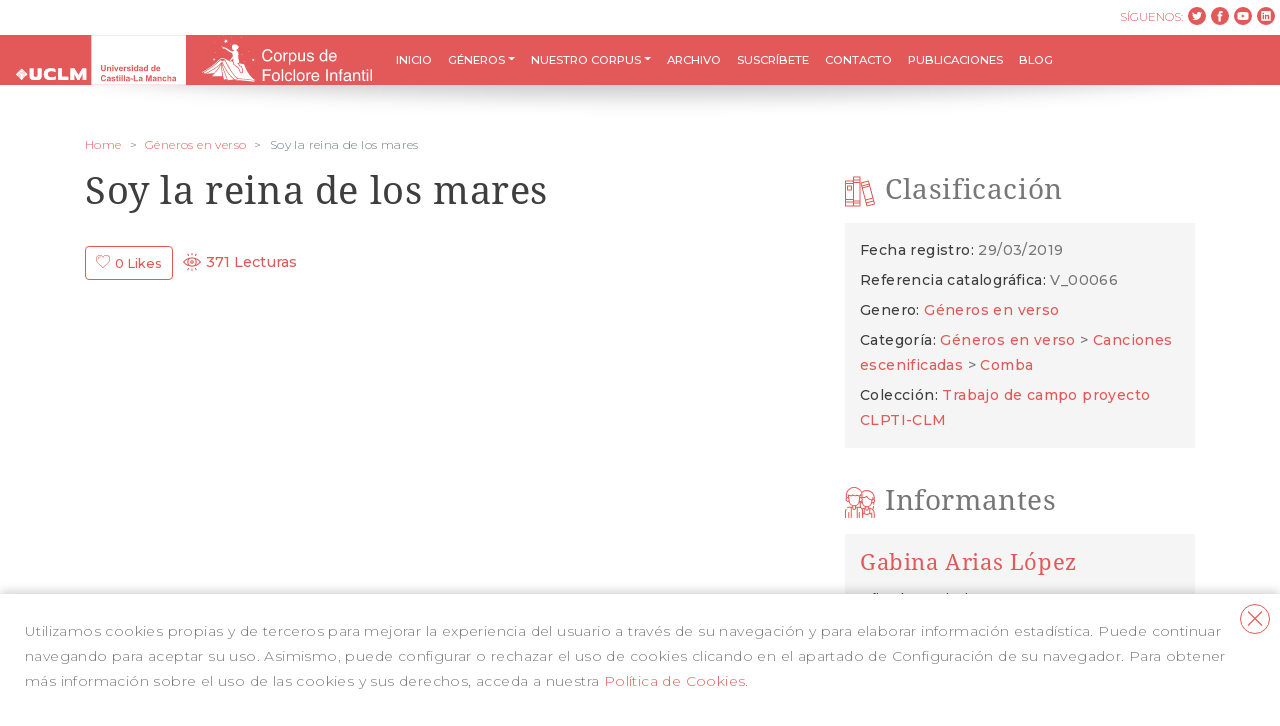

--- FILE ---
content_type: text/html; charset=UTF-8
request_url: https://corpusfolcloreinfantil.web.uclm.es/soy-la-reina-de-los-mares/
body_size: 34824
content:
<!doctype html>
<html lang="es">
  <head>
  <meta charset="utf-8">
  <meta http-equiv="x-ua-compatible" content="ie=edge">
  <meta name="viewport" content="width=device-width, initial-scale=1, shrink-to-fit=no">
  <title>Soy la reina de los mares &#8211; Corpus del Folclore Infantil</title>
<meta name='robots' content='max-image-preview:large' />
<link rel='dns-prefetch' href='//corpusfolcloreinfantil.web.uclm.es' />
<script type="text/javascript">
window._wpemojiSettings = {"baseUrl":"https:\/\/s.w.org\/images\/core\/emoji\/14.0.0\/72x72\/","ext":".png","svgUrl":"https:\/\/s.w.org\/images\/core\/emoji\/14.0.0\/svg\/","svgExt":".svg","source":{"concatemoji":"https:\/\/corpusfolcloreinfantil.web.uclm.es\/wp-includes\/js\/wp-emoji-release.min.js?ver=6.1.9"}};
/*! This file is auto-generated */
!function(e,a,t){var n,r,o,i=a.createElement("canvas"),p=i.getContext&&i.getContext("2d");function s(e,t){var a=String.fromCharCode,e=(p.clearRect(0,0,i.width,i.height),p.fillText(a.apply(this,e),0,0),i.toDataURL());return p.clearRect(0,0,i.width,i.height),p.fillText(a.apply(this,t),0,0),e===i.toDataURL()}function c(e){var t=a.createElement("script");t.src=e,t.defer=t.type="text/javascript",a.getElementsByTagName("head")[0].appendChild(t)}for(o=Array("flag","emoji"),t.supports={everything:!0,everythingExceptFlag:!0},r=0;r<o.length;r++)t.supports[o[r]]=function(e){if(p&&p.fillText)switch(p.textBaseline="top",p.font="600 32px Arial",e){case"flag":return s([127987,65039,8205,9895,65039],[127987,65039,8203,9895,65039])?!1:!s([55356,56826,55356,56819],[55356,56826,8203,55356,56819])&&!s([55356,57332,56128,56423,56128,56418,56128,56421,56128,56430,56128,56423,56128,56447],[55356,57332,8203,56128,56423,8203,56128,56418,8203,56128,56421,8203,56128,56430,8203,56128,56423,8203,56128,56447]);case"emoji":return!s([129777,127995,8205,129778,127999],[129777,127995,8203,129778,127999])}return!1}(o[r]),t.supports.everything=t.supports.everything&&t.supports[o[r]],"flag"!==o[r]&&(t.supports.everythingExceptFlag=t.supports.everythingExceptFlag&&t.supports[o[r]]);t.supports.everythingExceptFlag=t.supports.everythingExceptFlag&&!t.supports.flag,t.DOMReady=!1,t.readyCallback=function(){t.DOMReady=!0},t.supports.everything||(n=function(){t.readyCallback()},a.addEventListener?(a.addEventListener("DOMContentLoaded",n,!1),e.addEventListener("load",n,!1)):(e.attachEvent("onload",n),a.attachEvent("onreadystatechange",function(){"complete"===a.readyState&&t.readyCallback()})),(e=t.source||{}).concatemoji?c(e.concatemoji):e.wpemoji&&e.twemoji&&(c(e.twemoji),c(e.wpemoji)))}(window,document,window._wpemojiSettings);
</script>
<style type="text/css">
img.wp-smiley,
img.emoji {
	display: inline !important;
	border: none !important;
	box-shadow: none !important;
	height: 1em !important;
	width: 1em !important;
	margin: 0 0.07em !important;
	vertical-align: -0.1em !important;
	background: none !important;
	padding: 0 !important;
}
</style>
	<link rel='stylesheet' id='wp-block-library-css' href='https://corpusfolcloreinfantil.web.uclm.es/wp-includes/css/dist/block-library/style.min.css?ver=6.1.9' type='text/css' media='all' />
<link rel='stylesheet' id='classic-theme-styles-css' href='https://corpusfolcloreinfantil.web.uclm.es/wp-includes/css/classic-themes.min.css?ver=1' type='text/css' media='all' />
<style id='global-styles-inline-css' type='text/css'>
body{--wp--preset--color--black: #000000;--wp--preset--color--cyan-bluish-gray: #abb8c3;--wp--preset--color--white: #ffffff;--wp--preset--color--pale-pink: #f78da7;--wp--preset--color--vivid-red: #cf2e2e;--wp--preset--color--luminous-vivid-orange: #ff6900;--wp--preset--color--luminous-vivid-amber: #fcb900;--wp--preset--color--light-green-cyan: #7bdcb5;--wp--preset--color--vivid-green-cyan: #00d084;--wp--preset--color--pale-cyan-blue: #8ed1fc;--wp--preset--color--vivid-cyan-blue: #0693e3;--wp--preset--color--vivid-purple: #9b51e0;--wp--preset--gradient--vivid-cyan-blue-to-vivid-purple: linear-gradient(135deg,rgba(6,147,227,1) 0%,rgb(155,81,224) 100%);--wp--preset--gradient--light-green-cyan-to-vivid-green-cyan: linear-gradient(135deg,rgb(122,220,180) 0%,rgb(0,208,130) 100%);--wp--preset--gradient--luminous-vivid-amber-to-luminous-vivid-orange: linear-gradient(135deg,rgba(252,185,0,1) 0%,rgba(255,105,0,1) 100%);--wp--preset--gradient--luminous-vivid-orange-to-vivid-red: linear-gradient(135deg,rgba(255,105,0,1) 0%,rgb(207,46,46) 100%);--wp--preset--gradient--very-light-gray-to-cyan-bluish-gray: linear-gradient(135deg,rgb(238,238,238) 0%,rgb(169,184,195) 100%);--wp--preset--gradient--cool-to-warm-spectrum: linear-gradient(135deg,rgb(74,234,220) 0%,rgb(151,120,209) 20%,rgb(207,42,186) 40%,rgb(238,44,130) 60%,rgb(251,105,98) 80%,rgb(254,248,76) 100%);--wp--preset--gradient--blush-light-purple: linear-gradient(135deg,rgb(255,206,236) 0%,rgb(152,150,240) 100%);--wp--preset--gradient--blush-bordeaux: linear-gradient(135deg,rgb(254,205,165) 0%,rgb(254,45,45) 50%,rgb(107,0,62) 100%);--wp--preset--gradient--luminous-dusk: linear-gradient(135deg,rgb(255,203,112) 0%,rgb(199,81,192) 50%,rgb(65,88,208) 100%);--wp--preset--gradient--pale-ocean: linear-gradient(135deg,rgb(255,245,203) 0%,rgb(182,227,212) 50%,rgb(51,167,181) 100%);--wp--preset--gradient--electric-grass: linear-gradient(135deg,rgb(202,248,128) 0%,rgb(113,206,126) 100%);--wp--preset--gradient--midnight: linear-gradient(135deg,rgb(2,3,129) 0%,rgb(40,116,252) 100%);--wp--preset--duotone--dark-grayscale: url('#wp-duotone-dark-grayscale');--wp--preset--duotone--grayscale: url('#wp-duotone-grayscale');--wp--preset--duotone--purple-yellow: url('#wp-duotone-purple-yellow');--wp--preset--duotone--blue-red: url('#wp-duotone-blue-red');--wp--preset--duotone--midnight: url('#wp-duotone-midnight');--wp--preset--duotone--magenta-yellow: url('#wp-duotone-magenta-yellow');--wp--preset--duotone--purple-green: url('#wp-duotone-purple-green');--wp--preset--duotone--blue-orange: url('#wp-duotone-blue-orange');--wp--preset--font-size--small: 13px;--wp--preset--font-size--medium: 20px;--wp--preset--font-size--large: 36px;--wp--preset--font-size--x-large: 42px;--wp--preset--spacing--20: 0.44rem;--wp--preset--spacing--30: 0.67rem;--wp--preset--spacing--40: 1rem;--wp--preset--spacing--50: 1.5rem;--wp--preset--spacing--60: 2.25rem;--wp--preset--spacing--70: 3.38rem;--wp--preset--spacing--80: 5.06rem;}:where(.is-layout-flex){gap: 0.5em;}body .is-layout-flow > .alignleft{float: left;margin-inline-start: 0;margin-inline-end: 2em;}body .is-layout-flow > .alignright{float: right;margin-inline-start: 2em;margin-inline-end: 0;}body .is-layout-flow > .aligncenter{margin-left: auto !important;margin-right: auto !important;}body .is-layout-constrained > .alignleft{float: left;margin-inline-start: 0;margin-inline-end: 2em;}body .is-layout-constrained > .alignright{float: right;margin-inline-start: 2em;margin-inline-end: 0;}body .is-layout-constrained > .aligncenter{margin-left: auto !important;margin-right: auto !important;}body .is-layout-constrained > :where(:not(.alignleft):not(.alignright):not(.alignfull)){max-width: var(--wp--style--global--content-size);margin-left: auto !important;margin-right: auto !important;}body .is-layout-constrained > .alignwide{max-width: var(--wp--style--global--wide-size);}body .is-layout-flex{display: flex;}body .is-layout-flex{flex-wrap: wrap;align-items: center;}body .is-layout-flex > *{margin: 0;}:where(.wp-block-columns.is-layout-flex){gap: 2em;}.has-black-color{color: var(--wp--preset--color--black) !important;}.has-cyan-bluish-gray-color{color: var(--wp--preset--color--cyan-bluish-gray) !important;}.has-white-color{color: var(--wp--preset--color--white) !important;}.has-pale-pink-color{color: var(--wp--preset--color--pale-pink) !important;}.has-vivid-red-color{color: var(--wp--preset--color--vivid-red) !important;}.has-luminous-vivid-orange-color{color: var(--wp--preset--color--luminous-vivid-orange) !important;}.has-luminous-vivid-amber-color{color: var(--wp--preset--color--luminous-vivid-amber) !important;}.has-light-green-cyan-color{color: var(--wp--preset--color--light-green-cyan) !important;}.has-vivid-green-cyan-color{color: var(--wp--preset--color--vivid-green-cyan) !important;}.has-pale-cyan-blue-color{color: var(--wp--preset--color--pale-cyan-blue) !important;}.has-vivid-cyan-blue-color{color: var(--wp--preset--color--vivid-cyan-blue) !important;}.has-vivid-purple-color{color: var(--wp--preset--color--vivid-purple) !important;}.has-black-background-color{background-color: var(--wp--preset--color--black) !important;}.has-cyan-bluish-gray-background-color{background-color: var(--wp--preset--color--cyan-bluish-gray) !important;}.has-white-background-color{background-color: var(--wp--preset--color--white) !important;}.has-pale-pink-background-color{background-color: var(--wp--preset--color--pale-pink) !important;}.has-vivid-red-background-color{background-color: var(--wp--preset--color--vivid-red) !important;}.has-luminous-vivid-orange-background-color{background-color: var(--wp--preset--color--luminous-vivid-orange) !important;}.has-luminous-vivid-amber-background-color{background-color: var(--wp--preset--color--luminous-vivid-amber) !important;}.has-light-green-cyan-background-color{background-color: var(--wp--preset--color--light-green-cyan) !important;}.has-vivid-green-cyan-background-color{background-color: var(--wp--preset--color--vivid-green-cyan) !important;}.has-pale-cyan-blue-background-color{background-color: var(--wp--preset--color--pale-cyan-blue) !important;}.has-vivid-cyan-blue-background-color{background-color: var(--wp--preset--color--vivid-cyan-blue) !important;}.has-vivid-purple-background-color{background-color: var(--wp--preset--color--vivid-purple) !important;}.has-black-border-color{border-color: var(--wp--preset--color--black) !important;}.has-cyan-bluish-gray-border-color{border-color: var(--wp--preset--color--cyan-bluish-gray) !important;}.has-white-border-color{border-color: var(--wp--preset--color--white) !important;}.has-pale-pink-border-color{border-color: var(--wp--preset--color--pale-pink) !important;}.has-vivid-red-border-color{border-color: var(--wp--preset--color--vivid-red) !important;}.has-luminous-vivid-orange-border-color{border-color: var(--wp--preset--color--luminous-vivid-orange) !important;}.has-luminous-vivid-amber-border-color{border-color: var(--wp--preset--color--luminous-vivid-amber) !important;}.has-light-green-cyan-border-color{border-color: var(--wp--preset--color--light-green-cyan) !important;}.has-vivid-green-cyan-border-color{border-color: var(--wp--preset--color--vivid-green-cyan) !important;}.has-pale-cyan-blue-border-color{border-color: var(--wp--preset--color--pale-cyan-blue) !important;}.has-vivid-cyan-blue-border-color{border-color: var(--wp--preset--color--vivid-cyan-blue) !important;}.has-vivid-purple-border-color{border-color: var(--wp--preset--color--vivid-purple) !important;}.has-vivid-cyan-blue-to-vivid-purple-gradient-background{background: var(--wp--preset--gradient--vivid-cyan-blue-to-vivid-purple) !important;}.has-light-green-cyan-to-vivid-green-cyan-gradient-background{background: var(--wp--preset--gradient--light-green-cyan-to-vivid-green-cyan) !important;}.has-luminous-vivid-amber-to-luminous-vivid-orange-gradient-background{background: var(--wp--preset--gradient--luminous-vivid-amber-to-luminous-vivid-orange) !important;}.has-luminous-vivid-orange-to-vivid-red-gradient-background{background: var(--wp--preset--gradient--luminous-vivid-orange-to-vivid-red) !important;}.has-very-light-gray-to-cyan-bluish-gray-gradient-background{background: var(--wp--preset--gradient--very-light-gray-to-cyan-bluish-gray) !important;}.has-cool-to-warm-spectrum-gradient-background{background: var(--wp--preset--gradient--cool-to-warm-spectrum) !important;}.has-blush-light-purple-gradient-background{background: var(--wp--preset--gradient--blush-light-purple) !important;}.has-blush-bordeaux-gradient-background{background: var(--wp--preset--gradient--blush-bordeaux) !important;}.has-luminous-dusk-gradient-background{background: var(--wp--preset--gradient--luminous-dusk) !important;}.has-pale-ocean-gradient-background{background: var(--wp--preset--gradient--pale-ocean) !important;}.has-electric-grass-gradient-background{background: var(--wp--preset--gradient--electric-grass) !important;}.has-midnight-gradient-background{background: var(--wp--preset--gradient--midnight) !important;}.has-small-font-size{font-size: var(--wp--preset--font-size--small) !important;}.has-medium-font-size{font-size: var(--wp--preset--font-size--medium) !important;}.has-large-font-size{font-size: var(--wp--preset--font-size--large) !important;}.has-x-large-font-size{font-size: var(--wp--preset--font-size--x-large) !important;}
.wp-block-navigation a:where(:not(.wp-element-button)){color: inherit;}
:where(.wp-block-columns.is-layout-flex){gap: 2em;}
.wp-block-pullquote{font-size: 1.5em;line-height: 1.6;}
</style>
<link rel='stylesheet' id='sage/main.css-css' href='https://corpusfolcloreinfantil.web.uclm.es/wp-content/themes/corpus/dist/styles/main.css' type='text/css' media='all' />
<script type='text/javascript' src='https://corpusfolcloreinfantil.web.uclm.es/wp-includes/js/jquery/jquery.min.js?ver=3.6.1' id='jquery-core-js'></script>
<script type='text/javascript' src='https://corpusfolcloreinfantil.web.uclm.es/wp-includes/js/jquery/jquery-migrate.min.js?ver=3.3.2' id='jquery-migrate-js'></script>
<link rel="https://api.w.org/" href="https://corpusfolcloreinfantil.web.uclm.es/wp-json/" /><link rel="alternate" type="application/json" href="https://corpusfolcloreinfantil.web.uclm.es/wp-json/wp/v2/posts/1189" /><link rel="EditURI" type="application/rsd+xml" title="RSD" href="https://corpusfolcloreinfantil.web.uclm.es/xmlrpc.php?rsd" />
<link rel="wlwmanifest" type="application/wlwmanifest+xml" href="https://corpusfolcloreinfantil.web.uclm.es/wp-includes/wlwmanifest.xml" />
<meta name="generator" content="WordPress 6.1.9" />
<link rel="canonical" href="https://corpusfolcloreinfantil.web.uclm.es/soy-la-reina-de-los-mares/" />
<link rel='shortlink' href='https://corpusfolcloreinfantil.web.uclm.es/?p=1189' />
<link rel="alternate" type="application/json+oembed" href="https://corpusfolcloreinfantil.web.uclm.es/wp-json/oembed/1.0/embed?url=https%3A%2F%2Fcorpusfolcloreinfantil.web.uclm.es%2Fsoy-la-reina-de-los-mares%2F" />
<link rel="alternate" type="text/xml+oembed" href="https://corpusfolcloreinfantil.web.uclm.es/wp-json/oembed/1.0/embed?url=https%3A%2F%2Fcorpusfolcloreinfantil.web.uclm.es%2Fsoy-la-reina-de-los-mares%2F&#038;format=xml" />
<style type="text/css">.recentcomments a{display:inline !important;padding:0 !important;margin:0 !important;}</style><link rel="icon" href="https://corpusfolcloreinfantil.web.uclm.es/wp-content/uploads/2021/03/cropped-favicon-32x32.png" sizes="32x32" />
<link rel="icon" href="https://corpusfolcloreinfantil.web.uclm.es/wp-content/uploads/2021/03/cropped-favicon-192x192.png" sizes="192x192" />
<link rel="apple-touch-icon" href="https://corpusfolcloreinfantil.web.uclm.es/wp-content/uploads/2021/03/cropped-favicon-180x180.png" />
<meta name="msapplication-TileImage" content="https://corpusfolcloreinfantil.web.uclm.es/wp-content/uploads/2021/03/cropped-favicon-270x270.png" />
</head>
  <body class="post-template-default single single-post postid-1189 single-format-standard soy-la-reina-de-los-mares app-data index-data singular-data single-data single-post-data single-post-soy-la-reina-de-los-mares-data">
        <div id="loading">
	<div class="inner">
		<div class="loading_effect">
			<div class="object" id="object_one"></div>
			<div class="object" id="object_two"></div>
			<div class="object" id="object_three"></div>
		</div>
	</div>
</div>
<style>
	#loading {
	    background-color: #fff;
	    height: 100%;
	    width: 100%;
	    position: fixed;
	    z-index: 10001;
	    left: 0;
	    top:0;
	}
</style>    <header class="banner">
  
    


    <div class="cont-rrss justify-content-end w-100 mt-0 d-none d-lg-flex">
      <p>Síguenos:</p>
      <ul class="rrss d-inline-flex">
	 		<li><a href="https://twitter.com/folclore_inf" target="_blank"><img src="https://corpusfolcloreinfantil.web.uclm.es/wp-content/themes/corpus/dist/images/ico-tw-rojo.svg" class=""></a></li>
	        <li><a href="https://www.facebook.com/corpusfolcloreinfantil" target="_blank"><img src="https://corpusfolcloreinfantil.web.uclm.es/wp-content/themes/corpus/dist/images/ico-fb-rojo.svg" class=""></a></li>
	        <li><a href="https://youtube.com/playlist?list=PLRFKtl01iOc9n4soyrzYnhd1S11GKud2E" taget="_blank" ><img src="https://corpusfolcloreinfantil.web.uclm.es/wp-content/themes/corpus/dist/images/ico-yt-rojo.svg" class=""></a></li>
	        <li><a href="https://www.instagram.com/folclore.infantil/" target="_blank"><img src="https://corpusfolcloreinfantil.web.uclm.es/wp-content/themes/corpus/dist/images/ico-in-rojo.svg" class=""></a></li>
        </ul>
    </div>

    <nav class="navbar navbar-expand-lg navbar-dark bg-primary">
      <a class="navbar-brand navbar-brand-uclm" href="https://www.uclm.es/" target="-blank">Corpus del Folclore Infantil</a>
      <a class="navbar-brand" href="https://corpusfolcloreinfantil.web.uclm.es/">Corpus del Folclore Infantil</a>
      <button class="navbar-toggler" type="button" data-toggle="collapse" data-target="#mainMenu" aria-controls="mainMenu" aria-expanded="false" aria-label="Toggle navigation">
        <span class="navbar-toggler-icon"></span>
      </button>
      <div class="header-shadow">
        <img src="https://corpusfolcloreinfantil.web.uclm.es/wp-content/themes/corpus/dist/images/sombra-header.png">
      </div>
      <div id="mainMenu" class="collapse navbar-collapse">
                    <div class="menu-main-container"><ul id="menu-main" class="navbar-nav ml-auto"><li itemscope="itemscope" itemtype="https://www.schema.org/SiteNavigationElement" id="menu-item-82" class="menu-item menu-item-type-custom menu-item-object-custom menu-item-82 nav-item"><a title="Inicio" href="/" class="nav-link">Inicio</a></li>
<li itemscope="itemscope" itemtype="https://www.schema.org/SiteNavigationElement" id="menu-item-84" class="menu-item menu-item-type-custom menu-item-object-custom menu-item-has-children dropdown menu-item-84 nav-item"><a title="Géneros" href="#" data-toggle="dropdown" aria-haspopup="true" aria-expanded="false" class="dropdown-toggle nav-link" id="menu-item-dropdown-84">Géneros</a>
<ul class="dropdown-menu" aria-labelledby="menu-item-dropdown-84" role="menu">
	<li itemscope="itemscope" itemtype="https://www.schema.org/SiteNavigationElement" id="menu-item-85" class="menu-item menu-item-type-custom menu-item-object-custom menu-item-85 nav-item"><a title="Géneros en verso" href="/generos/generos-en-verso/" class="dropdown-item">Géneros en verso</a></li>
	<li itemscope="itemscope" itemtype="https://www.schema.org/SiteNavigationElement" id="menu-item-86" class="menu-item menu-item-type-custom menu-item-object-custom menu-item-86 nav-item"><a title="Géneros en prosa" href="/generos/generos-en-prosa/" class="dropdown-item">Géneros en prosa</a></li>
	<li itemscope="itemscope" itemtype="https://www.schema.org/SiteNavigationElement" id="menu-item-171" class="menu-item menu-item-type-custom menu-item-object-custom menu-item-171 nav-item"><a title="Cultura visual" href="/generos/cultura-visual/" class="dropdown-item">Cultura visual</a></li>
	<li itemscope="itemscope" itemtype="https://www.schema.org/SiteNavigationElement" id="menu-item-172" class="menu-item menu-item-type-custom menu-item-object-custom menu-item-172 nav-item"><a title="Miscelanea popular" href="/generos/miscelanea-popular/" class="dropdown-item">Miscelanea popular</a></li>
</ul>
</li>
<li itemscope="itemscope" itemtype="https://www.schema.org/SiteNavigationElement" id="menu-item-87" class="menu-item menu-item-type-custom menu-item-object-custom menu-item-has-children dropdown menu-item-87 nav-item"><a title="Nuestro corpus" href="#" data-toggle="dropdown" aria-haspopup="true" aria-expanded="false" class="dropdown-toggle nav-link" id="menu-item-dropdown-87">Nuestro corpus</a>
<ul class="dropdown-menu" aria-labelledby="menu-item-dropdown-87" role="menu">
	<li itemscope="itemscope" itemtype="https://www.schema.org/SiteNavigationElement" id="menu-item-396" class="menu-item menu-item-type-custom menu-item-object-custom menu-item-396 nav-item"><a title="Presentación" href="/nuestro-corpus#presentacion" class="dropdown-item">Presentación</a></li>
	<li itemscope="itemscope" itemtype="https://www.schema.org/SiteNavigationElement" id="menu-item-395" class="menu-item menu-item-type-custom menu-item-object-custom menu-item-395 nav-item"><a title="Trayectoria investigadora" href="/nuestro-corpus#trayectoria" class="dropdown-item">Trayectoria investigadora</a></li>
	<li itemscope="itemscope" itemtype="https://www.schema.org/SiteNavigationElement" id="menu-item-408" class="menu-item menu-item-type-custom menu-item-object-custom menu-item-408 nav-item"><a title="Nuestro Corpus" href="/nuestro-corpus#nuestro-corpus" class="dropdown-item">Nuestro Corpus</a></li>
	<li itemscope="itemscope" itemtype="https://www.schema.org/SiteNavigationElement" id="menu-item-397" class="menu-item menu-item-type-custom menu-item-object-custom menu-item-397 nav-item"><a title="Cómo citarnos" href="/nuestro-corpus#como-citarnos" class="dropdown-item">Cómo citarnos</a></li>
	<li itemscope="itemscope" itemtype="https://www.schema.org/SiteNavigationElement" id="menu-item-398" class="menu-item menu-item-type-custom menu-item-object-custom menu-item-398 nav-item"><a title="Ayuda en la consulta" href="/nuestro-corpus#ayuda" class="dropdown-item">Ayuda en la consulta</a></li>
	<li itemscope="itemscope" itemtype="https://www.schema.org/SiteNavigationElement" id="menu-item-399" class="menu-item menu-item-type-custom menu-item-object-custom menu-item-399 nav-item"><a title="Condiciones de uso" href="/nuestro-corpus#condiciones" class="dropdown-item">Condiciones de uso</a></li>
	<li itemscope="itemscope" itemtype="https://www.schema.org/SiteNavigationElement" id="menu-item-400" class="menu-item menu-item-type-custom menu-item-object-custom menu-item-400 nav-item"><a title="Agradecimientos" href="/nuestro-corpus#agradecimientos" class="dropdown-item">Agradecimientos</a></li>
</ul>
</li>
<li itemscope="itemscope" itemtype="https://www.schema.org/SiteNavigationElement" id="menu-item-91" class="menu-item menu-item-type-custom menu-item-object-custom menu-item-91 nav-item"><a title="Archivo" href="/archivo" class="nav-link">Archivo</a></li>
<li itemscope="itemscope" itemtype="https://www.schema.org/SiteNavigationElement" id="menu-item-93" class="js-menu-ancla js-scrollspy menu-item menu-item-type-custom menu-item-object-custom menu-item-93 nav-item"><a title="1" href="#newsletter" class="nav-link">Suscríbete</a></li>
<li itemscope="itemscope" itemtype="https://www.schema.org/SiteNavigationElement" id="menu-item-94" class="js-menu-ancla js-scrollspy menu-item menu-item-type-custom menu-item-object-custom menu-item-94 nav-item"><a title="-80" href="#contacto" class="nav-link">Contacto</a></li>
<li itemscope="itemscope" itemtype="https://www.schema.org/SiteNavigationElement" id="menu-item-95" class="menu-item menu-item-type-custom menu-item-object-custom menu-item-95 nav-item"><a title="Publicaciones" href="/publicaciones" class="nav-link">Publicaciones</a></li>
<li itemscope="itemscope" itemtype="https://www.schema.org/SiteNavigationElement" id="menu-item-96" class="menu-item menu-item-type-custom menu-item-object-custom menu-item-96 nav-item"><a title="Blog" href="/blog" class="nav-link">Blog</a></li>
</ul></div>
          
        <div class="cont-rrss justify-content-end w-100 mt-0 d-lg-none">
          <p>Síguenos:</p>
          <ul class="rrss d-inline-flex">
	 		<li><a href="https://twitter.com/folclore_inf" target="_blank"><img src="https://corpusfolcloreinfantil.web.uclm.es/wp-content/themes/corpus/dist/images/ico-tw-rojo.svg" class=""></a></li>
	        <li><a href="https://www.facebook.com/corpusfolcloreinfantil" target="_blank"><img src="https://corpusfolcloreinfantil.web.uclm.es/wp-content/themes/corpus/dist/images/ico-fb-rojo.svg" class=""></a></li>
	        <li><a href="https://youtube.com/playlist?list=PLRFKtl01iOc9n4soyrzYnhd1S11GKud2E" taget="_blank" ><img src="https://corpusfolcloreinfantil.web.uclm.es/wp-content/themes/corpus/dist/images/ico-yt-rojo.svg" class=""></a></li>
	        <li><a href="https://www.instagram.com/folclore.infantil/" target="_blank"><img src="https://corpusfolcloreinfantil.web.uclm.es/wp-content/themes/corpus/dist/images/ico-in-rojo.svg" class=""></a></li>
          </ul>
        </div>
        
      </div>
      
    </nav>




    

</header>
    <div class="wrap" role="document">
  
                 <section>
  <div class="container ficha-categorias pad-b-md-72 mar-t-md-72">
    <nav aria-label="breadcrumb">
      <ol class="breadcrumb body-size-s mar-b-md-0">
        <li class="breadcrumb-item"><a href="/">Home</a></li>
        <li class="breadcrumb-item"><a href="https://corpusfolcloreinfantil.web.uclm.es/generos/generos-en-verso/">Géneros en verso</a></li>
        <li class="breadcrumb-item active" aria-current="page">Soy la reina de los mares</li>
      </ol>
    </nav>
  
    <div class="row">
      <div class="col-12 col-md-8  contenido-ficha">
        <h2 class="titulo-size-xxl">Soy la reina de los mares</h2>
        <div class="row">
          <div class="col-12 col-md-4">
            <div class="d-flex flex-column rel " }>
              <div class="cont-bot-item mar-t-15 mar-b-30">
                                <a class="der btn btn-like js-like " data-postid="1189" style="cursor:pointer;"><small class="likes">0  Likes</small></a>
                <p class="izq" ><small class="lecturas">371   Lecturas</small></p>
              </div>
            </div>
          </div> 
      </div>
        
        

                 
        <div class="row">
    <div class="col-12">
                        <div class="embed-responsive embed-responsive-16by9">
        <iframe src="https://www.youtube.com/embed/mmCxn6XcX4Y " frameborder="0" allow="accelerometer; autoplay; encrypted-media; gyroscope; picture-in-picture" class="embed-responsive-item" allowfullscreen></iframe>
        </div>
            </div>
</div>
 
        

                 
        <div class="row">
    <div class="col-12">
                
        <h3 class="titulo-size-l mar-t-md-30">Transcripción</h3>
<p><span data-contrast="auto">Soy la reina de los mares</span><span data-ccp-props="{&quot;201341983&quot;:0,&quot;335559739&quot;:160,&quot;335559740&quot;:259}"> </span></p>
<p><span data-contrast="auto">que ustedes la quieren ver, </span><span data-ccp-props="{&quot;201341983&quot;:0,&quot;335559739&quot;:160,&quot;335559740&quot;:259}"> </span></p>
<p><span data-contrast="auto">tiro mi pañuelo al suelo </span><span data-ccp-props="{&quot;201341983&quot;:0,&quot;335559739&quot;:160,&quot;335559740&quot;:259}"> </span></p>
<p><span data-contrast="auto">y lo vuelvo a recoger.</span><span data-ccp-props="{&quot;201341983&quot;:0,&quot;335559739&quot;:160,&quot;335559740&quot;:259}"> </span></p>
<p><span data-contrast="auto">Pañuelito, pañuelito, </span><span data-ccp-props="{&quot;201341983&quot;:0,&quot;335559739&quot;:160,&quot;335559740&quot;:259}"> </span></p>
<p><span data-contrast="auto">quien te pudiera coger, </span><span data-ccp-props="{&quot;201341983&quot;:0,&quot;335559739&quot;:160,&quot;335559740&quot;:259}"> </span></p>
<p><span data-contrast="auto">quién te pudiera tener </span><span data-ccp-props="{&quot;201341983&quot;:0,&quot;335559739&quot;:160,&quot;335559740&quot;:259}"> </span></p>
<p><span data-contrast="auto">guardadito en el bolsillo </span><span data-ccp-props="{&quot;201341983&quot;:0,&quot;335559739&quot;:160,&quot;335559740&quot;:259}"> </span></p>
<p><span data-contrast="auto">como un pliego de papel. </span><span data-ccp-props="{&quot;201341983&quot;:0,&quot;335559739&quot;:160,&quot;335559740&quot;:259}"> </span></p>
<p><span data-contrast="auto">Que una, que dos y que tres, </span><span data-ccp-props="{&quot;201341983&quot;:0,&quot;335559739&quot;:160,&quot;335559740&quot;:259}"> </span></p>
<p><span data-contrast="auto">que salga la niña que va a perder.</span></p>

        
            </div>
</div> 
        

        


        
        

        <!-- <div class="row">
          <div class="col-12 col-md-4 mb-5">
              <div class="cont-bot-item mar-t-15">
                                <a class="der btn btn-like js-like " data-postid="1189" style="cursor:pointer;"><small class="likes">0  Likes</small></a>
                <p class="izq" ><small class="lecturas">371   Lecturas</small></p>
              </div>
          </div>  
        </div>  -->

                <div class="row">
          <div class="col-12">
            <div class="rrss-ficha mar-t-md-30">
              
              <ul class="">
                <li>
                  <p>Comparte en:</p>
                </li>
                <li>
                  <a href="javascript:;" class="js-shareTW" data-url="https://corpusfolcloreinfantil.web.uclm.es/soy-la-reina-de-los-mares/" ><img src="https://corpusfolcloreinfantil.web.uclm.es/wp-content/themes/corpus/dist/images/ico-tw-ficha.svg"></a>
                </li>
                <li>
                  <a href="javascript:;" class="js-shareFB" data-url="https://corpusfolcloreinfantil.web.uclm.es/soy-la-reina-de-los-mares/" ><img src="https://corpusfolcloreinfantil.web.uclm.es/wp-content/themes/corpus/dist/images/ico-fb-ficha.svg"></a>
                </li>
                <li>
                  <a href="javascript:;" class="js-shareLN" data-url="https://corpusfolcloreinfantil.web.uclm.es/soy-la-reina-de-los-mares/"><img src="https://corpusfolcloreinfantil.web.uclm.es/wp-content/themes/corpus/dist/images/ico-lin-ficha.svg"></a>
                </li>
                <li>
                  <a href="whatsapp://send?text=https://corpusfolcloreinfantil.web.uclm.es/soy-la-reina-de-los-mares/" data-action="share/whatsapp/share"><img src="https://corpusfolcloreinfantil.web.uclm.es/wp-content/themes/corpus/dist/images/ico-ws-ficha.svg"></a>
                </li>
                  
              </ul>
            </div>
          </div>
        </div>
      </div>



      <div class="col-12 col-md-4  sidebar-ficha">

        <!-- Bloque clasificación !-->
        <div class="sidebar-clasificacion">
          <div class="titulo">
            <img src="https://corpusfolcloreinfantil.web.uclm.es/wp-content/themes/corpus/dist/images/ico-clasificacion-sidebar.svg">
            <h3 class="titulo-size-l">Clasificación</h3>
          </div>
          
          <div class="contenido">
            <ul>
                              <li>
                <p>Fecha registro: <span>29/03/2019</span></p>
              </li>
                                          <li><p>Referencia catalográfica: <span>V_00066</span></p></li>
                                          <li class="genero">
                <p>
                  Genero:
                                          <a href="https://corpusfolcloreinfantil.web.uclm.es/generos/generos-en-verso/">Géneros en verso</a> 
                                  </p>
              </li>
                            <li class="categoria">
                  <p>
                      Categoría: 
                                              <a href="https://corpusfolcloreinfantil.web.uclm.es/categoria/generos-en-verso/">Géneros en verso</a> <span>></span>
                                              <a href="https://corpusfolcloreinfantil.web.uclm.es/categoria/generos-en-verso/canciones-escenificadas/">Canciones escenificadas</a> <span>></span>
                                              <a href="https://corpusfolcloreinfantil.web.uclm.es/categoria/generos-en-verso/canciones-escenificadas/comba/">Comba</a> <span>></span>
                                        </p>
              </li>
              
                                            <li><p>Colección: 
                                      <a href="https://corpusfolcloreinfantil.web.uclm.es/colecciones/trabajo-de-campo-proyecto-clpti-clm/">Trabajo de campo proyecto CLPTI-CLM</a>
                   
                  </p>
              </li>
              


              
                            
            </ul>
          </div>
        </div>

        
        

                 
        <!-- Bloque informantes !-->
<div class="sidebar-informantes mar-t-30">
    <div class="titulo">
        <img src="https://corpusfolcloreinfantil.web.uclm.es/wp-content/themes/corpus/dist/images/ico-informantes-sidebar.svg">
        <h3 class="titulo-size-l">Informantes</h3>
    </div>
    

        <div class="contenido">
        <ul>

                            
                
                    <li><h4><a href="https://corpusfolcloreinfantil.web.uclm.es/informantes/jimena-lopez-santiesteban/">Gabina Arias López</a></h4></li>
                    <li>
                        <p>Año de nacimiento: <span>1932</span></p>
                    </li>
                    <li>
                        
                        <p>Localización: <span>España &gt; Castilla-La Mancha &gt; Cuenca &gt; Fuertescusa</span></p>
                        
                    </li>

                    </ul>
    </div>

   
        
    </div> 
        

                 
        <!-- Bloque recopiladores !-->
<div class="sidebar-recopiladores mar-t-30">
    <div class="titulo">
        <img src="https://corpusfolcloreinfantil.web.uclm.es/wp-content/themes/corpus/dist/images/ico-recopiladores-sidebar.svg">
        <h3 class="titulo-size-l">Recopiladores</h3>
    </div>
    

    
    
    <div class="contenido">
        <ul>
                            <li class="nombre-imagen"><img src="https://corpusfolcloreinfantil.web.uclm.es/wp-content/uploads/2019/11/equipo@2x.png" alt=""><h4><a href="https://corpusfolcloreinfantil.web.uclm.es/recopiladores/equipo-proyecto-de-investigacion-clpti-clm/">Equipo Proyecto de Investigación CLPTI-CLM</a></h4></li>
        <li><p>Institución: <span>Universidad de Castilla-La Mancha/Grupo LIEL</span></p></li>
        

        
       
        </ul>
    </div>

    </div>
 
        

        


        
        
        
      </div>
      
    </div>
  </div>
</section>

<section class="mod-listado-por-categorias listado mar-b-96 mt-4 mt-md-0" style="position:relative;">
  <div class="container">
    <div class="row">
      <div class="col-12">
        <h2 class="titulo-size-l">Te puede interesar</h2>
      </div>
    </div>
  </div>
    <div class="container cont-swipper-listado">
        <!-- Slider main container -->
        <div class="swiper-container-listado" >
            <!-- Additional required wrapper -->
            <div class="swiper-wrapper">
                <!-- Slides -->
        

                    <div class="swiper-slide">
                        <div class="con-foto h-100"  style="background-image:url(https://corpusfolcloreinfantil.web.uclm.es/wp-content/uploads/2021/07/Valdepeñas-Lobo-feroz.jpg)">
                            <div class="overlay"></div>
                            <h2>Lobo feroz</h2>
                            <ul class="mar-t-md-8">
                            <li><img src="https://corpusfolcloreinfantil.web.uclm.es/wp-content/themes/corpus/dist/images/ico-calendario-listado-blanco.svg"><a href="" class="link-listado">22/06/2021</a></li>
                                <!-- <li><img src="https://corpusfolcloreinfantil.web.uclm.es/wp-content/themes/corpus/dist/images/ico-nombre-listado-blanco.svg">
                                                                <a href="https://corpusfolcloreinfantil.web.uclm.es/recopiladores/equipo-proyecto-de-investigacion-clpti-clm/" class="link-listado">Equipo Proyecto de Investigación CLPTI-CLM</a>

                                </li> -->
                            </ul>
                            <p class="mar-t-md-15 mar-b-md-96">
                            
                            </p>
                        <a href="https://corpusfolcloreinfantil.web.uclm.es/lobo-feroz/" class="btn btn-blanco mt-auto">Leer más</a>
                                                    <div class="cont-bot-item mar-t-15">
                                <p class="der"><small class="likes">2  Likes</small></p>
                                <p class="izq"><small class="lecturas">1004   Lecturas</small></p>
                            </div>
                        </div>
                    </div>


                    

                    <div class="swiper-slide">
                        <div class="con-foto h-100"  style="background-image:url(https://corpusfolcloreinfantil.web.uclm.es/wp-content/uploads/2021/07/Valdepeñas-Romance-de-Gerineldo.jpg)">
                            <div class="overlay"></div>
                            <h2>Romance de Gerineldo (incompleto)</h2>
                            <ul class="mar-t-md-8">
                            <li><img src="https://corpusfolcloreinfantil.web.uclm.es/wp-content/themes/corpus/dist/images/ico-calendario-listado-blanco.svg"><a href="" class="link-listado">22/06/2021</a></li>
                                <!-- <li><img src="https://corpusfolcloreinfantil.web.uclm.es/wp-content/themes/corpus/dist/images/ico-nombre-listado-blanco.svg">
                                                                <a href="https://corpusfolcloreinfantil.web.uclm.es/recopiladores/equipo-proyecto-de-investigacion-clpti-clm/" class="link-listado">Equipo Proyecto de Investigación CLPTI-CLM</a>

                                </li> -->
                            </ul>
                            <p class="mar-t-md-15 mar-b-md-96">
                            
                            </p>
                        <a href="https://corpusfolcloreinfantil.web.uclm.es/romance-de-gerineldo-incompleto/" class="btn btn-blanco mt-auto">Leer más</a>
                                                    <div class="cont-bot-item mar-t-15">
                                <p class="der"><small class="likes">1  Likes</small></p>
                                <p class="izq"><small class="lecturas">648   Lecturas</small></p>
                            </div>
                        </div>
                    </div>


                    

                    <div class="swiper-slide">
                        <div class="con-foto h-100"  style="background-image:url(https://corpusfolcloreinfantil.web.uclm.es/wp-content/uploads/2021/07/La-raspa-I.jpg)">
                            <div class="overlay"></div>
                            <h2>La raspa (I)</h2>
                            <ul class="mar-t-md-8">
                            <li><img src="https://corpusfolcloreinfantil.web.uclm.es/wp-content/themes/corpus/dist/images/ico-calendario-listado-blanco.svg"><a href="" class="link-listado">22/06/2021</a></li>
                                <!-- <li><img src="https://corpusfolcloreinfantil.web.uclm.es/wp-content/themes/corpus/dist/images/ico-nombre-listado-blanco.svg">
                                                                <a href="https://corpusfolcloreinfantil.web.uclm.es/recopiladores/equipo-proyecto-de-investigacion-clpti-clm/" class="link-listado">Equipo Proyecto de Investigación CLPTI-CLM</a>

                                </li> -->
                            </ul>
                            <p class="mar-t-md-15 mar-b-md-96">
                            
                            </p>
                        <a href="https://corpusfolcloreinfantil.web.uclm.es/la-raspa-i/" class="btn btn-blanco mt-auto">Leer más</a>
                                                    <div class="cont-bot-item mar-t-15">
                                <p class="der"><small class="likes">1  Likes</small></p>
                                <p class="izq"><small class="lecturas">597   Lecturas</small></p>
                            </div>
                        </div>
                    </div>


                    

                    <div class="swiper-slide">
                        <div class="con-foto h-100"  style="background-image:url(https://corpusfolcloreinfantil.web.uclm.es/wp-content/uploads/2021/07/La-raspa-II.jpg)">
                            <div class="overlay"></div>
                            <h2>La raspa (II)</h2>
                            <ul class="mar-t-md-8">
                            <li><img src="https://corpusfolcloreinfantil.web.uclm.es/wp-content/themes/corpus/dist/images/ico-calendario-listado-blanco.svg"><a href="" class="link-listado">22/06/2021</a></li>
                                <!-- <li><img src="https://corpusfolcloreinfantil.web.uclm.es/wp-content/themes/corpus/dist/images/ico-nombre-listado-blanco.svg">
                                                                <a href="https://corpusfolcloreinfantil.web.uclm.es/recopiladores/equipo-proyecto-de-investigacion-clpti-clm/" class="link-listado">Equipo Proyecto de Investigación CLPTI-CLM</a>

                                </li> -->
                            </ul>
                            <p class="mar-t-md-15 mar-b-md-96">
                            
                            </p>
                        <a href="https://corpusfolcloreinfantil.web.uclm.es/la-raspa-ii/" class="btn btn-blanco mt-auto">Leer más</a>
                                                    <div class="cont-bot-item mar-t-15">
                                <p class="der"><small class="likes">1  Likes</small></p>
                                <p class="izq"><small class="lecturas">2558   Lecturas</small></p>
                            </div>
                        </div>
                    </div>


                    

                    <div class="swiper-slide">
                        <div class="con-foto h-100"  style="background-image:url(https://corpusfolcloreinfantil.web.uclm.es/wp-content/uploads/2021/07/Pluma-tintero-y-papel.jpg)">
                            <div class="overlay"></div>
                            <h2>Pluma, tintero y papel</h2>
                            <ul class="mar-t-md-8">
                            <li><img src="https://corpusfolcloreinfantil.web.uclm.es/wp-content/themes/corpus/dist/images/ico-calendario-listado-blanco.svg"><a href="" class="link-listado">22/06/2021</a></li>
                                <!-- <li><img src="https://corpusfolcloreinfantil.web.uclm.es/wp-content/themes/corpus/dist/images/ico-nombre-listado-blanco.svg">
                                                                <a href="https://corpusfolcloreinfantil.web.uclm.es/recopiladores/equipo-proyecto-de-investigacion-clpti-clm/" class="link-listado">Equipo Proyecto de Investigación CLPTI-CLM</a>

                                </li> -->
                            </ul>
                            <p class="mar-t-md-15 mar-b-md-96">
                            
                            </p>
                        <a href="https://corpusfolcloreinfantil.web.uclm.es/pluma-tintero-y-papel/" class="btn btn-blanco mt-auto">Leer más</a>
                                                    <div class="cont-bot-item mar-t-15">
                                <p class="der"><small class="likes">5  Likes</small></p>
                                <p class="izq"><small class="lecturas">1461   Lecturas</small></p>
                            </div>
                        </div>
                    </div>


                    

                    <div class="swiper-slide">
                        <div class="con-foto h-100"  style="background-image:url(https://corpusfolcloreinfantil.web.uclm.es/wp-content/uploads/2021/07/A-la-una.jpg)">
                            <div class="overlay"></div>
                            <h2>A la una</h2>
                            <ul class="mar-t-md-8">
                            <li><img src="https://corpusfolcloreinfantil.web.uclm.es/wp-content/themes/corpus/dist/images/ico-calendario-listado-blanco.svg"><a href="" class="link-listado">22/06/2021</a></li>
                                <!-- <li><img src="https://corpusfolcloreinfantil.web.uclm.es/wp-content/themes/corpus/dist/images/ico-nombre-listado-blanco.svg">
                                                                <a href="https://corpusfolcloreinfantil.web.uclm.es/recopiladores/equipo-proyecto-de-investigacion-clpti-clm/" class="link-listado">Equipo Proyecto de Investigación CLPTI-CLM</a>

                                </li> -->
                            </ul>
                            <p class="mar-t-md-15 mar-b-md-96">
                            
                            </p>
                        <a href="https://corpusfolcloreinfantil.web.uclm.es/a-la-una/" class="btn btn-blanco mt-auto">Leer más</a>
                                                    <div class="cont-bot-item mar-t-15">
                                <p class="der"><small class="likes">0  Likes</small></p>
                                <p class="izq"><small class="lecturas">453   Lecturas</small></p>
                            </div>
                        </div>
                    </div>


                    

                    <div class="swiper-slide">
                        <div class="con-foto h-100"  style="background-image:url(https://corpusfolcloreinfantil.web.uclm.es/wp-content/uploads/2021/07/Herencia2.jpg)">
                            <div class="overlay"></div>
                            <h2>Adiós Adela</h2>
                            <ul class="mar-t-md-8">
                            <li><img src="https://corpusfolcloreinfantil.web.uclm.es/wp-content/themes/corpus/dist/images/ico-calendario-listado-blanco.svg"><a href="" class="link-listado">22/06/2021</a></li>
                                <!-- <li><img src="https://corpusfolcloreinfantil.web.uclm.es/wp-content/themes/corpus/dist/images/ico-nombre-listado-blanco.svg">
                                                                <a href="https://corpusfolcloreinfantil.web.uclm.es/recopiladores/equipo-proyecto-de-investigacion-clpti-clm/" class="link-listado">Equipo Proyecto de Investigación CLPTI-CLM</a>

                                </li> -->
                            </ul>
                            <p class="mar-t-md-15 mar-b-md-96">
                            
                            </p>
                        <a href="https://corpusfolcloreinfantil.web.uclm.es/adios-adela/" class="btn btn-blanco mt-auto">Leer más</a>
                                                    <div class="cont-bot-item mar-t-15">
                                <p class="der"><small class="likes">0  Likes</small></p>
                                <p class="izq"><small class="lecturas">555   Lecturas</small></p>
                            </div>
                        </div>
                    </div>


                    

                    <div class="swiper-slide">
                        <div class="con-foto h-100"  style="background-image:url(https://corpusfolcloreinfantil.web.uclm.es/wp-content/uploads/2021/07/Herencia3.jpg)">
                            <div class="overlay"></div>
                            <h2>Los cervantinos</h2>
                            <ul class="mar-t-md-8">
                            <li><img src="https://corpusfolcloreinfantil.web.uclm.es/wp-content/themes/corpus/dist/images/ico-calendario-listado-blanco.svg"><a href="" class="link-listado">22/06/2021</a></li>
                                <!-- <li><img src="https://corpusfolcloreinfantil.web.uclm.es/wp-content/themes/corpus/dist/images/ico-nombre-listado-blanco.svg">
                                                                <a href="https://corpusfolcloreinfantil.web.uclm.es/recopiladores/equipo-proyecto-de-investigacion-clpti-clm/" class="link-listado">Equipo Proyecto de Investigación CLPTI-CLM</a>

                                </li> -->
                            </ul>
                            <p class="mar-t-md-15 mar-b-md-96">
                            
                            </p>
                        <a href="https://corpusfolcloreinfantil.web.uclm.es/los-cervantinos/" class="btn btn-blanco mt-auto">Leer más</a>
                                                    <div class="cont-bot-item mar-t-15">
                                <p class="der"><small class="likes">0  Likes</small></p>
                                <p class="izq"><small class="lecturas">375   Lecturas</small></p>
                            </div>
                        </div>
                    </div>


                    

                    <div class="swiper-slide">
                        <div class="con-foto h-100"  style="background-image:url(https://corpusfolcloreinfantil.web.uclm.es/wp-content/uploads/2021/07/Herencia1.jpg)">
                            <div class="overlay"></div>
                            <h2>Estaba el señor don Gato</h2>
                            <ul class="mar-t-md-8">
                            <li><img src="https://corpusfolcloreinfantil.web.uclm.es/wp-content/themes/corpus/dist/images/ico-calendario-listado-blanco.svg"><a href="" class="link-listado">22/06/2021</a></li>
                                <!-- <li><img src="https://corpusfolcloreinfantil.web.uclm.es/wp-content/themes/corpus/dist/images/ico-nombre-listado-blanco.svg">
                                                                <a href="https://corpusfolcloreinfantil.web.uclm.es/recopiladores/equipo-proyecto-de-investigacion-clpti-clm/" class="link-listado">Equipo Proyecto de Investigación CLPTI-CLM</a>

                                </li> -->
                            </ul>
                            <p class="mar-t-md-15 mar-b-md-96">
                            
                            </p>
                        <a href="https://corpusfolcloreinfantil.web.uclm.es/estaba-el-senor-don-gato-2/" class="btn btn-blanco mt-auto">Leer más</a>
                                                    <div class="cont-bot-item mar-t-15">
                                <p class="der"><small class="likes">0  Likes</small></p>
                                <p class="izq"><small class="lecturas">758   Lecturas</small></p>
                            </div>
                        </div>
                    </div>


                    

                    <div class="swiper-slide">
                        <div class="con-foto h-100"  style="background-image:url(https://corpusfolcloreinfantil.web.uclm.es/wp-content/uploads/2021/07/Herencia2.jpg)">
                            <div class="overlay"></div>
                            <h2>Estando un pelele</h2>
                            <ul class="mar-t-md-8">
                            <li><img src="https://corpusfolcloreinfantil.web.uclm.es/wp-content/themes/corpus/dist/images/ico-calendario-listado-blanco.svg"><a href="" class="link-listado">22/06/2021</a></li>
                                <!-- <li><img src="https://corpusfolcloreinfantil.web.uclm.es/wp-content/themes/corpus/dist/images/ico-nombre-listado-blanco.svg">
                                                                <a href="https://corpusfolcloreinfantil.web.uclm.es/recopiladores/equipo-proyecto-de-investigacion-clpti-clm/" class="link-listado">Equipo Proyecto de Investigación CLPTI-CLM</a>

                                </li> -->
                            </ul>
                            <p class="mar-t-md-15 mar-b-md-96">
                            
                            </p>
                        <a href="https://corpusfolcloreinfantil.web.uclm.es/estando-un-pelele/" class="btn btn-blanco mt-auto">Leer más</a>
                                                    <div class="cont-bot-item mar-t-15">
                                <p class="der"><small class="likes">0  Likes</small></p>
                                <p class="izq"><small class="lecturas">387   Lecturas</small></p>
                            </div>
                        </div>
                    </div>


                    

                    <div class="swiper-slide">
                        <div class="con-foto h-100"  style="background-image:url(https://corpusfolcloreinfantil.web.uclm.es/wp-content/uploads/2021/07/Herencia3.jpg)">
                            <div class="overlay"></div>
                            <h2>El cochecito, leré</h2>
                            <ul class="mar-t-md-8">
                            <li><img src="https://corpusfolcloreinfantil.web.uclm.es/wp-content/themes/corpus/dist/images/ico-calendario-listado-blanco.svg"><a href="" class="link-listado">22/06/2021</a></li>
                                <!-- <li><img src="https://corpusfolcloreinfantil.web.uclm.es/wp-content/themes/corpus/dist/images/ico-nombre-listado-blanco.svg">
                                                                <a href="https://corpusfolcloreinfantil.web.uclm.es/recopiladores/equipo-proyecto-de-investigacion-clpti-clm/" class="link-listado">Equipo Proyecto de Investigación CLPTI-CLM</a>

                                </li> -->
                            </ul>
                            <p class="mar-t-md-15 mar-b-md-96">
                            
                            </p>
                        <a href="https://corpusfolcloreinfantil.web.uclm.es/el-cochecito-lere/" class="btn btn-blanco mt-auto">Leer más</a>
                                                    <div class="cont-bot-item mar-t-15">
                                <p class="der"><small class="likes">0  Likes</small></p>
                                <p class="izq"><small class="lecturas">514   Lecturas</small></p>
                            </div>
                        </div>
                    </div>


                    

                    <div class="swiper-slide">
                        <div class="con-foto h-100"  style="background-image:url(https://corpusfolcloreinfantil.web.uclm.es/wp-content/uploads/2021/08/Adivinanza-5-años.00_00_00_18.Imagen-fija001.jpg)">
                            <div class="overlay"></div>
                            <h2>Cinco hermanos</h2>
                            <ul class="mar-t-md-8">
                            <li><img src="https://corpusfolcloreinfantil.web.uclm.es/wp-content/themes/corpus/dist/images/ico-calendario-listado-blanco.svg"><a href="" class="link-listado">22/06/2021</a></li>
                                <!-- <li><img src="https://corpusfolcloreinfantil.web.uclm.es/wp-content/themes/corpus/dist/images/ico-nombre-listado-blanco.svg">
                                                                <a href="https://corpusfolcloreinfantil.web.uclm.es/recopiladores/rocio-olmo-salazar/" class="link-listado">Rocío Olmo Salazar</a>

                                </li> -->
                            </ul>
                            <p class="mar-t-md-15 mar-b-md-96">
                            
                            </p>
                        <a href="https://corpusfolcloreinfantil.web.uclm.es/cinco-hermanos/" class="btn btn-blanco mt-auto">Leer más</a>
                                                    <div class="cont-bot-item mar-t-15">
                                <p class="der"><small class="likes">1  Likes</small></p>
                                <p class="izq"><small class="lecturas">1191   Lecturas</small></p>
                            </div>
                        </div>
                    </div>


                    

                    <div class="swiper-slide">
                        <div class="con-foto h-100"  style="background-image:url(https://corpusfolcloreinfantil.web.uclm.es/wp-content/uploads/2021/08/Adivianza-3-años.00_00_04_00.Imagen-fija001.jpg)">
                            <div class="overlay"></div>
                            <h2>Si me nombras</h2>
                            <ul class="mar-t-md-8">
                            <li><img src="https://corpusfolcloreinfantil.web.uclm.es/wp-content/themes/corpus/dist/images/ico-calendario-listado-blanco.svg"><a href="" class="link-listado">22/06/2021</a></li>
                                <!-- <li><img src="https://corpusfolcloreinfantil.web.uclm.es/wp-content/themes/corpus/dist/images/ico-nombre-listado-blanco.svg">
                                                                <a href="https://corpusfolcloreinfantil.web.uclm.es/recopiladores/rocio-olmo-salazar/" class="link-listado">Rocío Olmo Salazar</a>

                                </li> -->
                            </ul>
                            <p class="mar-t-md-15 mar-b-md-96">
                            
                            </p>
                        <a href="https://corpusfolcloreinfantil.web.uclm.es/si-me-nombras/" class="btn btn-blanco mt-auto">Leer más</a>
                                                    <div class="cont-bot-item mar-t-15">
                                <p class="der"><small class="likes">0  Likes</small></p>
                                <p class="izq"><small class="lecturas">978   Lecturas</small></p>
                            </div>
                        </div>
                    </div>


                    

                    <div class="swiper-slide">
                        <div class="con-foto h-100"  style="background-image:url(https://corpusfolcloreinfantil.web.uclm.es/wp-content/uploads/2021/08/Adivinanza-4-años.00_00_03_03.Imagen-fija001.jpg)">
                            <div class="overlay"></div>
                            <h2>¿Quieres té?</h2>
                            <ul class="mar-t-md-8">
                            <li><img src="https://corpusfolcloreinfantil.web.uclm.es/wp-content/themes/corpus/dist/images/ico-calendario-listado-blanco.svg"><a href="" class="link-listado">22/06/2021</a></li>
                                <!-- <li><img src="https://corpusfolcloreinfantil.web.uclm.es/wp-content/themes/corpus/dist/images/ico-nombre-listado-blanco.svg">
                                                                <a href="https://corpusfolcloreinfantil.web.uclm.es/recopiladores/rocio-olmo-salazar/" class="link-listado">Rocío Olmo Salazar</a>

                                </li> -->
                            </ul>
                            <p class="mar-t-md-15 mar-b-md-96">
                            
                            </p>
                        <a href="https://corpusfolcloreinfantil.web.uclm.es/quieres-te/" class="btn btn-blanco mt-auto">Leer más</a>
                                                    <div class="cont-bot-item mar-t-15">
                                <p class="der"><small class="likes">0  Likes</small></p>
                                <p class="izq"><small class="lecturas">843   Lecturas</small></p>
                            </div>
                        </div>
                    </div>


                    

                    <div class="swiper-slide">
                        <div class="con-foto h-100"  style="background-image:url(https://corpusfolcloreinfantil.web.uclm.es/wp-content/uploads/2021/08/jUEGO-MIMIC.00_00_02_11.Imagen-fija001.jpg)">
                            <div class="overlay"></div>
                            <h2>Cuando vayas</h2>
                            <ul class="mar-t-md-8">
                            <li><img src="https://corpusfolcloreinfantil.web.uclm.es/wp-content/themes/corpus/dist/images/ico-calendario-listado-blanco.svg"><a href="" class="link-listado">22/06/2021</a></li>
                                <!-- <li><img src="https://corpusfolcloreinfantil.web.uclm.es/wp-content/themes/corpus/dist/images/ico-nombre-listado-blanco.svg">
                                                                <a href="https://corpusfolcloreinfantil.web.uclm.es/recopiladores/rocio-olmo-salazar/" class="link-listado">Rocío Olmo Salazar</a>

                                </li> -->
                            </ul>
                            <p class="mar-t-md-15 mar-b-md-96">
                            
                            </p>
                        <a href="https://corpusfolcloreinfantil.web.uclm.es/cuando-vayas/" class="btn btn-blanco mt-auto">Leer más</a>
                                                    <div class="cont-bot-item mar-t-15">
                                <p class="der"><small class="likes">0  Likes</small></p>
                                <p class="izq"><small class="lecturas">517   Lecturas</small></p>
                            </div>
                        </div>
                    </div>


                    

                    <div class="swiper-slide">
                        <div class="con-foto h-100"  style="background-image:url(https://corpusfolcloreinfantil.web.uclm.es/wp-content/uploads/2021/08/Trabalenguas-4-años.00_00_04_13.Imagen-fija001.jpg)">
                            <div class="overlay"></div>
                            <h2>Pablito</h2>
                            <ul class="mar-t-md-8">
                            <li><img src="https://corpusfolcloreinfantil.web.uclm.es/wp-content/themes/corpus/dist/images/ico-calendario-listado-blanco.svg"><a href="" class="link-listado">22/06/2021</a></li>
                                <!-- <li><img src="https://corpusfolcloreinfantil.web.uclm.es/wp-content/themes/corpus/dist/images/ico-nombre-listado-blanco.svg">
                                                                <a href="https://corpusfolcloreinfantil.web.uclm.es/recopiladores/rocio-olmo-salazar/" class="link-listado">Rocío Olmo Salazar</a>

                                </li> -->
                            </ul>
                            <p class="mar-t-md-15 mar-b-md-96">
                            
                            </p>
                        <a href="https://corpusfolcloreinfantil.web.uclm.es/pablito-2/" class="btn btn-blanco mt-auto">Leer más</a>
                                                    <div class="cont-bot-item mar-t-15">
                                <p class="der"><small class="likes">0  Likes</small></p>
                                <p class="izq"><small class="lecturas">516   Lecturas</small></p>
                            </div>
                        </div>
                    </div>


                    

                    <div class="swiper-slide">
                        <div class="con-foto h-100"  style="background-image:url(https://corpusfolcloreinfantil.web.uclm.es/wp-content/uploads/2021/08/trabalenguas-5-años.00_00_05_06.Imagen-fija001.jpg)">
                            <div class="overlay"></div>
                            <h2>El cielo</h2>
                            <ul class="mar-t-md-8">
                            <li><img src="https://corpusfolcloreinfantil.web.uclm.es/wp-content/themes/corpus/dist/images/ico-calendario-listado-blanco.svg"><a href="" class="link-listado">22/06/2021</a></li>
                                <!-- <li><img src="https://corpusfolcloreinfantil.web.uclm.es/wp-content/themes/corpus/dist/images/ico-nombre-listado-blanco.svg">
                                                                <a href="https://corpusfolcloreinfantil.web.uclm.es/recopiladores/rocio-olmo-salazar/" class="link-listado">Rocío Olmo Salazar</a>

                                </li> -->
                            </ul>
                            <p class="mar-t-md-15 mar-b-md-96">
                            
                            </p>
                        <a href="https://corpusfolcloreinfantil.web.uclm.es/el-cielo/" class="btn btn-blanco mt-auto">Leer más</a>
                                                    <div class="cont-bot-item mar-t-15">
                                <p class="der"><small class="likes">0  Likes</small></p>
                                <p class="izq"><small class="lecturas">512   Lecturas</small></p>
                            </div>
                        </div>
                    </div>


                    

                    <div class="swiper-slide">
                        <div class="con-foto h-100"  style="background-image:url(https://corpusfolcloreinfantil.web.uclm.es/wp-content/uploads/2021/07/Valdepeñas-Un-din-don.jpg)">
                            <div class="overlay"></div>
                            <h2>Un don din</h2>
                            <ul class="mar-t-md-8">
                            <li><img src="https://corpusfolcloreinfantil.web.uclm.es/wp-content/themes/corpus/dist/images/ico-calendario-listado-blanco.svg"><a href="" class="link-listado">21/06/2021</a></li>
                                <!-- <li><img src="https://corpusfolcloreinfantil.web.uclm.es/wp-content/themes/corpus/dist/images/ico-nombre-listado-blanco.svg">
                                                                <a href="https://corpusfolcloreinfantil.web.uclm.es/recopiladores/equipo-proyecto-de-investigacion-clpti-clm/" class="link-listado">Equipo Proyecto de Investigación CLPTI-CLM</a>

                                </li> -->
                            </ul>
                            <p class="mar-t-md-15 mar-b-md-96">
                            
                            </p>
                        <a href="https://corpusfolcloreinfantil.web.uclm.es/un-don-din/" class="btn btn-blanco mt-auto">Leer más</a>
                                                    <div class="cont-bot-item mar-t-15">
                                <p class="der"><small class="likes">0  Likes</small></p>
                                <p class="izq"><small class="lecturas">517   Lecturas</small></p>
                            </div>
                        </div>
                    </div>


                    

                    <div class="swiper-slide">
                        <div class="con-foto h-100"  style="background-image:url(https://corpusfolcloreinfantil.web.uclm.es/wp-content/uploads/2021/07/La-chata-merengüela.jpg)">
                            <div class="overlay"></div>
                            <h2>La chata merengüela</h2>
                            <ul class="mar-t-md-8">
                            <li><img src="https://corpusfolcloreinfantil.web.uclm.es/wp-content/themes/corpus/dist/images/ico-calendario-listado-blanco.svg"><a href="" class="link-listado">21/06/2021</a></li>
                                <!-- <li><img src="https://corpusfolcloreinfantil.web.uclm.es/wp-content/themes/corpus/dist/images/ico-nombre-listado-blanco.svg">
                                                                <a href="https://corpusfolcloreinfantil.web.uclm.es/recopiladores/equipo-proyecto-de-investigacion-clpti-clm/" class="link-listado">Equipo Proyecto de Investigación CLPTI-CLM</a>

                                </li> -->
                            </ul>
                            <p class="mar-t-md-15 mar-b-md-96">
                            
                            </p>
                        <a href="https://corpusfolcloreinfantil.web.uclm.es/la-chata-merenguela/" class="btn btn-blanco mt-auto">Leer más</a>
                                                    <div class="cont-bot-item mar-t-15">
                                <p class="der"><small class="likes">0  Likes</small></p>
                                <p class="izq"><small class="lecturas">644   Lecturas</small></p>
                            </div>
                        </div>
                    </div>


                    

                    <div class="swiper-slide">
                        <div class="con-foto h-100"  style="background-image:url(https://corpusfolcloreinfantil.web.uclm.es/wp-content/uploads/2021/07/La-reina-de-los-mares.jpg)">
                            <div class="overlay"></div>
                            <h2>La reina de los mares</h2>
                            <ul class="mar-t-md-8">
                            <li><img src="https://corpusfolcloreinfantil.web.uclm.es/wp-content/themes/corpus/dist/images/ico-calendario-listado-blanco.svg"><a href="" class="link-listado">21/06/2021</a></li>
                                <!-- <li><img src="https://corpusfolcloreinfantil.web.uclm.es/wp-content/themes/corpus/dist/images/ico-nombre-listado-blanco.svg">
                                                                <a href="https://corpusfolcloreinfantil.web.uclm.es/recopiladores/equipo-proyecto-de-investigacion-clpti-clm/" class="link-listado">Equipo Proyecto de Investigación CLPTI-CLM</a>

                                </li> -->
                            </ul>
                            <p class="mar-t-md-15 mar-b-md-96">
                            
                            </p>
                        <a href="https://corpusfolcloreinfantil.web.uclm.es/la-reina-de-los-mares/" class="btn btn-blanco mt-auto">Leer más</a>
                                                    <div class="cont-bot-item mar-t-15">
                                <p class="der"><small class="likes">0  Likes</small></p>
                                <p class="izq"><small class="lecturas">359   Lecturas</small></p>
                            </div>
                        </div>
                    </div>


                    

                    <div class="swiper-slide">
                        <div class="con-foto h-100"  style="background-image:url(https://corpusfolcloreinfantil.web.uclm.es/wp-content/uploads/2021/07/El-pelele.jpg)">
                            <div class="overlay"></div>
                            <h2>El pelele</h2>
                            <ul class="mar-t-md-8">
                            <li><img src="https://corpusfolcloreinfantil.web.uclm.es/wp-content/themes/corpus/dist/images/ico-calendario-listado-blanco.svg"><a href="" class="link-listado">21/06/2021</a></li>
                                <!-- <li><img src="https://corpusfolcloreinfantil.web.uclm.es/wp-content/themes/corpus/dist/images/ico-nombre-listado-blanco.svg">
                                                                <a href="https://corpusfolcloreinfantil.web.uclm.es/recopiladores/equipo-proyecto-de-investigacion-clpti-clm/" class="link-listado">Equipo Proyecto de Investigación CLPTI-CLM</a>

                                </li> -->
                            </ul>
                            <p class="mar-t-md-15 mar-b-md-96">
                            
                            </p>
                        <a href="https://corpusfolcloreinfantil.web.uclm.es/el-pelele/" class="btn btn-blanco mt-auto">Leer más</a>
                                                    <div class="cont-bot-item mar-t-15">
                                <p class="der"><small class="likes">0  Likes</small></p>
                                <p class="izq"><small class="lecturas">381   Lecturas</small></p>
                            </div>
                        </div>
                    </div>


                    

                    <div class="swiper-slide">
                        <div class="con-foto h-100"  style="background-image:url(https://corpusfolcloreinfantil.web.uclm.es/wp-content/uploads/2021/07/Herencia1.jpg)">
                            <div class="overlay"></div>
                            <h2>Muchas gracias amiguita</h2>
                            <ul class="mar-t-md-8">
                            <li><img src="https://corpusfolcloreinfantil.web.uclm.es/wp-content/themes/corpus/dist/images/ico-calendario-listado-blanco.svg"><a href="" class="link-listado">21/06/2021</a></li>
                                <!-- <li><img src="https://corpusfolcloreinfantil.web.uclm.es/wp-content/themes/corpus/dist/images/ico-nombre-listado-blanco.svg">
                                                                <a href="https://corpusfolcloreinfantil.web.uclm.es/recopiladores/equipo-proyecto-de-investigacion-clpti-clm/" class="link-listado">Equipo Proyecto de Investigación CLPTI-CLM</a>

                                </li> -->
                            </ul>
                            <p class="mar-t-md-15 mar-b-md-96">
                            
                            </p>
                        <a href="https://corpusfolcloreinfantil.web.uclm.es/muchas-gracias-amiguita/" class="btn btn-blanco mt-auto">Leer más</a>
                                                    <div class="cont-bot-item mar-t-15">
                                <p class="der"><small class="likes">0  Likes</small></p>
                                <p class="izq"><small class="lecturas">396   Lecturas</small></p>
                            </div>
                        </div>
                    </div>


                    

                    <div class="swiper-slide">
                        <div class="con-foto h-100"  style="background-image:url(https://corpusfolcloreinfantil.web.uclm.es/wp-content/uploads/2021/07/Herencia1.jpg)">
                            <div class="overlay"></div>
                            <h2>Yo tenía una naranja</h2>
                            <ul class="mar-t-md-8">
                            <li><img src="https://corpusfolcloreinfantil.web.uclm.es/wp-content/themes/corpus/dist/images/ico-calendario-listado-blanco.svg"><a href="" class="link-listado">21/06/2021</a></li>
                                <!-- <li><img src="https://corpusfolcloreinfantil.web.uclm.es/wp-content/themes/corpus/dist/images/ico-nombre-listado-blanco.svg">
                                                                <a href="https://corpusfolcloreinfantil.web.uclm.es/recopiladores/equipo-proyecto-de-investigacion-clpti-clm/" class="link-listado">Equipo Proyecto de Investigación CLPTI-CLM</a>

                                </li> -->
                            </ul>
                            <p class="mar-t-md-15 mar-b-md-96">
                            
                            </p>
                        <a href="https://corpusfolcloreinfantil.web.uclm.es/yo-tenia-una-naranja/" class="btn btn-blanco mt-auto">Leer más</a>
                                                    <div class="cont-bot-item mar-t-15">
                                <p class="der"><small class="likes">0  Likes</small></p>
                                <p class="izq"><small class="lecturas">496   Lecturas</small></p>
                            </div>
                        </div>
                    </div>


                    

                    <div class="swiper-slide">
                        <div class="con-foto h-100"  style="background-image:url(https://corpusfolcloreinfantil.web.uclm.es/wp-content/uploads/2021/07/Herencia2.jpg)">
                            <div class="overlay"></div>
                            <h2>Villafranca y Camuñas</h2>
                            <ul class="mar-t-md-8">
                            <li><img src="https://corpusfolcloreinfantil.web.uclm.es/wp-content/themes/corpus/dist/images/ico-calendario-listado-blanco.svg"><a href="" class="link-listado">21/06/2021</a></li>
                                <!-- <li><img src="https://corpusfolcloreinfantil.web.uclm.es/wp-content/themes/corpus/dist/images/ico-nombre-listado-blanco.svg">
                                                                <a href="https://corpusfolcloreinfantil.web.uclm.es/recopiladores/equipo-proyecto-de-investigacion-clpti-clm/" class="link-listado">Equipo Proyecto de Investigación CLPTI-CLM</a>

                                </li> -->
                            </ul>
                            <p class="mar-t-md-15 mar-b-md-96">
                            
                            </p>
                        <a href="https://corpusfolcloreinfantil.web.uclm.es/villafranca-y-camunas/" class="btn btn-blanco mt-auto">Leer más</a>
                                                    <div class="cont-bot-item mar-t-15">
                                <p class="der"><small class="likes">0  Likes</small></p>
                                <p class="izq"><small class="lecturas">356   Lecturas</small></p>
                            </div>
                        </div>
                    </div>


                    

                    <div class="swiper-slide">
                        <div class="con-foto h-100"  style="background-image:url(https://corpusfolcloreinfantil.web.uclm.es/wp-content/uploads/2021/07/Herencia3.jpg)">
                            <div class="overlay"></div>
                            <h2>Soy la reina de los mares</h2>
                            <ul class="mar-t-md-8">
                            <li><img src="https://corpusfolcloreinfantil.web.uclm.es/wp-content/themes/corpus/dist/images/ico-calendario-listado-blanco.svg"><a href="" class="link-listado">21/06/2021</a></li>
                                <!-- <li><img src="https://corpusfolcloreinfantil.web.uclm.es/wp-content/themes/corpus/dist/images/ico-nombre-listado-blanco.svg">
                                                                <a href="https://corpusfolcloreinfantil.web.uclm.es/recopiladores/equipo-proyecto-de-investigacion-clpti-clm/" class="link-listado">Equipo Proyecto de Investigación CLPTI-CLM</a>

                                </li> -->
                            </ul>
                            <p class="mar-t-md-15 mar-b-md-96">
                            
                            </p>
                        <a href="https://corpusfolcloreinfantil.web.uclm.es/soy-la-reina-de-los-mares-2/" class="btn btn-blanco mt-auto">Leer más</a>
                                                    <div class="cont-bot-item mar-t-15">
                                <p class="der"><small class="likes">0  Likes</small></p>
                                <p class="izq"><small class="lecturas">470   Lecturas</small></p>
                            </div>
                        </div>
                    </div>


                    

                    <div class="swiper-slide">
                        <div class="con-foto h-100"  style="background-image:url(https://corpusfolcloreinfantil.web.uclm.es/wp-content/uploads/2021/07/Madre-cuando-voy-a-por-leña.jpg)">
                            <div class="overlay"></div>
                            <h2>Madre, cuando voy a por leña</h2>
                            <ul class="mar-t-md-8">
                            <li><img src="https://corpusfolcloreinfantil.web.uclm.es/wp-content/themes/corpus/dist/images/ico-calendario-listado-blanco.svg"><a href="" class="link-listado">20/06/2021</a></li>
                                <!-- <li><img src="https://corpusfolcloreinfantil.web.uclm.es/wp-content/themes/corpus/dist/images/ico-nombre-listado-blanco.svg">
                                                                <a href="https://corpusfolcloreinfantil.web.uclm.es/recopiladores/equipo-proyecto-de-investigacion-clpti-clm/" class="link-listado">Equipo Proyecto de Investigación CLPTI-CLM</a>

                                </li> -->
                            </ul>
                            <p class="mar-t-md-15 mar-b-md-96">
                            
                            </p>
                        <a href="https://corpusfolcloreinfantil.web.uclm.es/madre-cuando-voy-a-por-lena/" class="btn btn-blanco mt-auto">Leer más</a>
                                                    <div class="cont-bot-item mar-t-15">
                                <p class="der"><small class="likes">3  Likes</small></p>
                                <p class="izq"><small class="lecturas">841   Lecturas</small></p>
                            </div>
                        </div>
                    </div>


                    

                    <div class="swiper-slide">
                        <div class="con-foto h-100"  style="background-image:url(https://corpusfolcloreinfantil.web.uclm.es/wp-content/uploads/2021/07/Mambrú.jpg)">
                            <div class="overlay"></div>
                            <h2>Mambrú</h2>
                            <ul class="mar-t-md-8">
                            <li><img src="https://corpusfolcloreinfantil.web.uclm.es/wp-content/themes/corpus/dist/images/ico-calendario-listado-blanco.svg"><a href="" class="link-listado">20/06/2021</a></li>
                                <!-- <li><img src="https://corpusfolcloreinfantil.web.uclm.es/wp-content/themes/corpus/dist/images/ico-nombre-listado-blanco.svg">
                                                                <a href="https://corpusfolcloreinfantil.web.uclm.es/recopiladores/equipo-proyecto-de-investigacion-clpti-clm/" class="link-listado">Equipo Proyecto de Investigación CLPTI-CLM</a>

                                </li> -->
                            </ul>
                            <p class="mar-t-md-15 mar-b-md-96">
                            
                            </p>
                        <a href="https://corpusfolcloreinfantil.web.uclm.es/mambru/" class="btn btn-blanco mt-auto">Leer más</a>
                                                    <div class="cont-bot-item mar-t-15">
                                <p class="der"><small class="likes">0  Likes</small></p>
                                <p class="izq"><small class="lecturas">425   Lecturas</small></p>
                            </div>
                        </div>
                    </div>


                    

                    <div class="swiper-slide">
                        <div class="con-foto h-100"  style="background-image:url(https://corpusfolcloreinfantil.web.uclm.es/wp-content/uploads/2021/07/La-tarara.jpg)">
                            <div class="overlay"></div>
                            <h2>La Tarara</h2>
                            <ul class="mar-t-md-8">
                            <li><img src="https://corpusfolcloreinfantil.web.uclm.es/wp-content/themes/corpus/dist/images/ico-calendario-listado-blanco.svg"><a href="" class="link-listado">19/06/2021</a></li>
                                <!-- <li><img src="https://corpusfolcloreinfantil.web.uclm.es/wp-content/themes/corpus/dist/images/ico-nombre-listado-blanco.svg">
                                                                <a href="https://corpusfolcloreinfantil.web.uclm.es/recopiladores/equipo-proyecto-de-investigacion-clpti-clm/" class="link-listado">Equipo Proyecto de Investigación CLPTI-CLM</a>

                                </li> -->
                            </ul>
                            <p class="mar-t-md-15 mar-b-md-96">
                            
                            </p>
                        <a href="https://corpusfolcloreinfantil.web.uclm.es/la-tarara-2/" class="btn btn-blanco mt-auto">Leer más</a>
                                                    <div class="cont-bot-item mar-t-15">
                                <p class="der"><small class="likes">0  Likes</small></p>
                                <p class="izq"><small class="lecturas">654   Lecturas</small></p>
                            </div>
                        </div>
                    </div>


                    

                    <div class="swiper-slide">
                        <div class="con-foto h-100"  style="background-image:url(https://corpusfolcloreinfantil.web.uclm.es/wp-content/uploads/2021/07/Viva-la-media.jpg)">
                            <div class="overlay"></div>
                            <h2>Viva la media naranja</h2>
                            <ul class="mar-t-md-8">
                            <li><img src="https://corpusfolcloreinfantil.web.uclm.es/wp-content/themes/corpus/dist/images/ico-calendario-listado-blanco.svg"><a href="" class="link-listado">19/06/2021</a></li>
                                <!-- <li><img src="https://corpusfolcloreinfantil.web.uclm.es/wp-content/themes/corpus/dist/images/ico-nombre-listado-blanco.svg">
                                                                <a href="https://corpusfolcloreinfantil.web.uclm.es/recopiladores/equipo-proyecto-de-investigacion-clpti-clm/" class="link-listado">Equipo Proyecto de Investigación CLPTI-CLM</a>

                                </li> -->
                            </ul>
                            <p class="mar-t-md-15 mar-b-md-96">
                            
                            </p>
                        <a href="https://corpusfolcloreinfantil.web.uclm.es/viva-la-media-naranja/" class="btn btn-blanco mt-auto">Leer más</a>
                                                    <div class="cont-bot-item mar-t-15">
                                <p class="der"><small class="likes">0  Likes</small></p>
                                <p class="izq"><small class="lecturas">541   Lecturas</small></p>
                            </div>
                        </div>
                    </div>


                    

                    <div class="swiper-slide">
                        <div class="con-foto h-100"  style="background-image:url(https://corpusfolcloreinfantil.web.uclm.es/wp-content/uploads/2021/07/Juliana1.jpg)">
                            <div class="overlay"></div>
                            <h2>Señor, haz de mí</h2>
                            <ul class="mar-t-md-8">
                            <li><img src="https://corpusfolcloreinfantil.web.uclm.es/wp-content/themes/corpus/dist/images/ico-calendario-listado-blanco.svg"><a href="" class="link-listado">31/05/2021</a></li>
                                <!-- <li><img src="https://corpusfolcloreinfantil.web.uclm.es/wp-content/themes/corpus/dist/images/ico-nombre-listado-blanco.svg">
                                                                <a href="https://corpusfolcloreinfantil.web.uclm.es/recopiladores/equipo-proyecto-de-investigacion-clpti-clm/" class="link-listado">Equipo Proyecto de Investigación CLPTI-CLM</a>

                                </li> -->
                            </ul>
                            <p class="mar-t-md-15 mar-b-md-96">
                            
                            </p>
                        <a href="https://corpusfolcloreinfantil.web.uclm.es/senor-haz-de-mi/" class="btn btn-blanco mt-auto">Leer más</a>
                                                    <div class="cont-bot-item mar-t-15">
                                <p class="der"><small class="likes">0  Likes</small></p>
                                <p class="izq"><small class="lecturas">376   Lecturas</small></p>
                            </div>
                        </div>
                    </div>


                    

                    <div class="swiper-slide">
                        <div class="con-foto h-100"  style="background-image:url(https://corpusfolcloreinfantil.web.uclm.es/wp-content/uploads/2021/07/Juliana2.jpg)">
                            <div class="overlay"></div>
                            <h2>La buena ventura</h2>
                            <ul class="mar-t-md-8">
                            <li><img src="https://corpusfolcloreinfantil.web.uclm.es/wp-content/themes/corpus/dist/images/ico-calendario-listado-blanco.svg"><a href="" class="link-listado">31/05/2021</a></li>
                                <!-- <li><img src="https://corpusfolcloreinfantil.web.uclm.es/wp-content/themes/corpus/dist/images/ico-nombre-listado-blanco.svg">
                                                                <a href="https://corpusfolcloreinfantil.web.uclm.es/recopiladores/equipo-proyecto-de-investigacion-clpti-clm/" class="link-listado">Equipo Proyecto de Investigación CLPTI-CLM</a>

                                </li> -->
                            </ul>
                            <p class="mar-t-md-15 mar-b-md-96">
                            
                            </p>
                        <a href="https://corpusfolcloreinfantil.web.uclm.es/la-buena-ventura-2/" class="btn btn-blanco mt-auto">Leer más</a>
                                                    <div class="cont-bot-item mar-t-15">
                                <p class="der"><small class="likes">0  Likes</small></p>
                                <p class="izq"><small class="lecturas">352   Lecturas</small></p>
                            </div>
                        </div>
                    </div>


                    

                    <div class="swiper-slide">
                        <div class="con-foto h-100"  style="background-image:url(https://corpusfolcloreinfantil.web.uclm.es/wp-content/uploads/2021/07/Juliana3.jpg)">
                            <div class="overlay"></div>
                            <h2>Cuatro esquinitas</h2>
                            <ul class="mar-t-md-8">
                            <li><img src="https://corpusfolcloreinfantil.web.uclm.es/wp-content/themes/corpus/dist/images/ico-calendario-listado-blanco.svg"><a href="" class="link-listado">31/05/2021</a></li>
                                <!-- <li><img src="https://corpusfolcloreinfantil.web.uclm.es/wp-content/themes/corpus/dist/images/ico-nombre-listado-blanco.svg">
                                                                <a href="https://corpusfolcloreinfantil.web.uclm.es/recopiladores/equipo-proyecto-de-investigacion-clpti-clm/" class="link-listado">Equipo Proyecto de Investigación CLPTI-CLM</a>

                                </li> -->
                            </ul>
                            <p class="mar-t-md-15 mar-b-md-96">
                            
                            </p>
                        <a href="https://corpusfolcloreinfantil.web.uclm.es/cuatro-esquinitas-3/" class="btn btn-blanco mt-auto">Leer más</a>
                                                    <div class="cont-bot-item mar-t-15">
                                <p class="der"><small class="likes">0  Likes</small></p>
                                <p class="izq"><small class="lecturas">372   Lecturas</small></p>
                            </div>
                        </div>
                    </div>


                    

                    <div class="swiper-slide">
                        <div class="con-foto h-100"  style="background-image:url(https://corpusfolcloreinfantil.web.uclm.es/wp-content/uploads/2021/07/Juliana2.jpg)">
                            <div class="overlay"></div>
                            <h2>Mira qué pajarito sin cola</h2>
                            <ul class="mar-t-md-8">
                            <li><img src="https://corpusfolcloreinfantil.web.uclm.es/wp-content/themes/corpus/dist/images/ico-calendario-listado-blanco.svg"><a href="" class="link-listado">30/05/2021</a></li>
                                <!-- <li><img src="https://corpusfolcloreinfantil.web.uclm.es/wp-content/themes/corpus/dist/images/ico-nombre-listado-blanco.svg">
                                                                <a href="https://corpusfolcloreinfantil.web.uclm.es/recopiladores/equipo-proyecto-de-investigacion-clpti-clm/" class="link-listado">Equipo Proyecto de Investigación CLPTI-CLM</a>

                                </li> -->
                            </ul>
                            <p class="mar-t-md-15 mar-b-md-96">
                            
                            </p>
                        <a href="https://corpusfolcloreinfantil.web.uclm.es/mira-que-pajarito-sin-cola/" class="btn btn-blanco mt-auto">Leer más</a>
                                                    <div class="cont-bot-item mar-t-15">
                                <p class="der"><small class="likes">0  Likes</small></p>
                                <p class="izq"><small class="lecturas">539   Lecturas</small></p>
                            </div>
                        </div>
                    </div>


                    

                    <div class="swiper-slide">
                        <div class="con-foto h-100"  style="background-image:url(https://corpusfolcloreinfantil.web.uclm.es/wp-content/uploads/2021/07/Juliana2.jpg)">
                            <div class="overlay"></div>
                            <h2>La Virgen de mayo</h2>
                            <ul class="mar-t-md-8">
                            <li><img src="https://corpusfolcloreinfantil.web.uclm.es/wp-content/themes/corpus/dist/images/ico-calendario-listado-blanco.svg"><a href="" class="link-listado">30/05/2021</a></li>
                                <!-- <li><img src="https://corpusfolcloreinfantil.web.uclm.es/wp-content/themes/corpus/dist/images/ico-nombre-listado-blanco.svg">
                                                                <a href="https://corpusfolcloreinfantil.web.uclm.es/recopiladores/equipo-proyecto-de-investigacion-clpti-clm/" class="link-listado">Equipo Proyecto de Investigación CLPTI-CLM</a>

                                </li> -->
                            </ul>
                            <p class="mar-t-md-15 mar-b-md-96">
                            
                            </p>
                        <a href="https://corpusfolcloreinfantil.web.uclm.es/la-virgen-de-mayo/" class="btn btn-blanco mt-auto">Leer más</a>
                                                    <div class="cont-bot-item mar-t-15">
                                <p class="der"><small class="likes">0  Likes</small></p>
                                <p class="izq"><small class="lecturas">372   Lecturas</small></p>
                            </div>
                        </div>
                    </div>


                    

                    <div class="swiper-slide">
                        <div class="con-foto h-100"  style="background-image:url(https://corpusfolcloreinfantil.web.uclm.es/wp-content/uploads/2021/07/Juliana3.jpg)">
                            <div class="overlay"></div>
                            <h2>Tantos días que pasan de enero</h2>
                            <ul class="mar-t-md-8">
                            <li><img src="https://corpusfolcloreinfantil.web.uclm.es/wp-content/themes/corpus/dist/images/ico-calendario-listado-blanco.svg"><a href="" class="link-listado">29/05/2021</a></li>
                                <!-- <li><img src="https://corpusfolcloreinfantil.web.uclm.es/wp-content/themes/corpus/dist/images/ico-nombre-listado-blanco.svg">
                                                                <a href="https://corpusfolcloreinfantil.web.uclm.es/recopiladores/equipo-proyecto-de-investigacion-clpti-clm/" class="link-listado">Equipo Proyecto de Investigación CLPTI-CLM</a>

                                </li> -->
                            </ul>
                            <p class="mar-t-md-15 mar-b-md-96">
                            
                            </p>
                        <a href="https://corpusfolcloreinfantil.web.uclm.es/tantos-dias-que-pasan-de-enero/" class="btn btn-blanco mt-auto">Leer más</a>
                                                    <div class="cont-bot-item mar-t-15">
                                <p class="der"><small class="likes">0  Likes</small></p>
                                <p class="izq"><small class="lecturas">357   Lecturas</small></p>
                            </div>
                        </div>
                    </div>


                    

                    <div class="swiper-slide">
                        <div class="con-foto h-100"  style="background-image:url(https://corpusfolcloreinfantil.web.uclm.es/wp-content/uploads/2021/07/Juliana1.jpg)">
                            <div class="overlay"></div>
                            <h2>A acostarme voy señor</h2>
                            <ul class="mar-t-md-8">
                            <li><img src="https://corpusfolcloreinfantil.web.uclm.es/wp-content/themes/corpus/dist/images/ico-calendario-listado-blanco.svg"><a href="" class="link-listado">29/05/2021</a></li>
                                <!-- <li><img src="https://corpusfolcloreinfantil.web.uclm.es/wp-content/themes/corpus/dist/images/ico-nombre-listado-blanco.svg">
                                                                <a href="https://corpusfolcloreinfantil.web.uclm.es/recopiladores/equipo-proyecto-de-investigacion-clpti-clm/" class="link-listado">Equipo Proyecto de Investigación CLPTI-CLM</a>

                                </li> -->
                            </ul>
                            <p class="mar-t-md-15 mar-b-md-96">
                            
                            </p>
                        <a href="https://corpusfolcloreinfantil.web.uclm.es/a-acostarme-voy-senor/" class="btn btn-blanco mt-auto">Leer más</a>
                                                    <div class="cont-bot-item mar-t-15">
                                <p class="der"><small class="likes">0  Likes</small></p>
                                <p class="izq"><small class="lecturas">359   Lecturas</small></p>
                            </div>
                        </div>
                    </div>


                    

                    <div class="swiper-slide">
                        <div class="con-foto h-100"  style="background-image:url(https://corpusfolcloreinfantil.web.uclm.es/wp-content/uploads/2021/07/Juliana1.jpg)">
                            <div class="overlay"></div>
                            <h2>El dedo dedillo</h2>
                            <ul class="mar-t-md-8">
                            <li><img src="https://corpusfolcloreinfantil.web.uclm.es/wp-content/themes/corpus/dist/images/ico-calendario-listado-blanco.svg"><a href="" class="link-listado">28/05/2021</a></li>
                                <!-- <li><img src="https://corpusfolcloreinfantil.web.uclm.es/wp-content/themes/corpus/dist/images/ico-nombre-listado-blanco.svg">
                                                                <a href="https://corpusfolcloreinfantil.web.uclm.es/recopiladores/equipo-proyecto-de-investigacion-clpti-clm/" class="link-listado">Equipo Proyecto de Investigación CLPTI-CLM</a>

                                </li> -->
                            </ul>
                            <p class="mar-t-md-15 mar-b-md-96">
                            
                            </p>
                        <a href="https://corpusfolcloreinfantil.web.uclm.es/el-dedo-dedillo/" class="btn btn-blanco mt-auto">Leer más</a>
                                                    <div class="cont-bot-item mar-t-15">
                                <p class="der"><small class="likes">0  Likes</small></p>
                                <p class="izq"><small class="lecturas">446   Lecturas</small></p>
                            </div>
                        </div>
                    </div>


                    

                    <div class="swiper-slide">
                        <div class="con-foto h-100"  style="background-image:url(https://corpusfolcloreinfantil.web.uclm.es/wp-content/uploads/2021/07/Aserrín.jpg)">
                            <div class="overlay"></div>
                            <h2>Aserrín, aserrán</h2>
                            <ul class="mar-t-md-8">
                            <li><img src="https://corpusfolcloreinfantil.web.uclm.es/wp-content/themes/corpus/dist/images/ico-calendario-listado-blanco.svg"><a href="" class="link-listado">27/05/2021</a></li>
                                <!-- <li><img src="https://corpusfolcloreinfantil.web.uclm.es/wp-content/themes/corpus/dist/images/ico-nombre-listado-blanco.svg">
                                                                <a href="https://corpusfolcloreinfantil.web.uclm.es/recopiladores/equipo-proyecto-de-investigacion-clpti-clm/" class="link-listado">Equipo Proyecto de Investigación CLPTI-CLM</a>

                                </li> -->
                            </ul>
                            <p class="mar-t-md-15 mar-b-md-96">
                            
                            </p>
                        <a href="https://corpusfolcloreinfantil.web.uclm.es/aserrin-aserran/" class="btn btn-blanco mt-auto">Leer más</a>
                                                    <div class="cont-bot-item mar-t-15">
                                <p class="der"><small class="likes">0  Likes</small></p>
                                <p class="izq"><small class="lecturas">388   Lecturas</small></p>
                            </div>
                        </div>
                    </div>


                    

                    <div class="swiper-slide">
                        <div class="con-foto h-100"  style="background-image:url(https://corpusfolcloreinfantil.web.uclm.es/wp-content/uploads/2021/07/Este-fue-a-por-un-pipi.jpg)">
                            <div class="overlay"></div>
                            <h2>Este fue a por un pipi</h2>
                            <ul class="mar-t-md-8">
                            <li><img src="https://corpusfolcloreinfantil.web.uclm.es/wp-content/themes/corpus/dist/images/ico-calendario-listado-blanco.svg"><a href="" class="link-listado">27/05/2021</a></li>
                                <!-- <li><img src="https://corpusfolcloreinfantil.web.uclm.es/wp-content/themes/corpus/dist/images/ico-nombre-listado-blanco.svg">
                                                                <a href="https://corpusfolcloreinfantil.web.uclm.es/recopiladores/equipo-proyecto-de-investigacion-clpti-clm/" class="link-listado">Equipo Proyecto de Investigación CLPTI-CLM</a>

                                </li> -->
                            </ul>
                            <p class="mar-t-md-15 mar-b-md-96">
                            
                            </p>
                        <a href="https://corpusfolcloreinfantil.web.uclm.es/este-fue-a-por-un-pipi/" class="btn btn-blanco mt-auto">Leer más</a>
                                                    <div class="cont-bot-item mar-t-15">
                                <p class="der"><small class="likes">0  Likes</small></p>
                                <p class="izq"><small class="lecturas">366   Lecturas</small></p>
                            </div>
                        </div>
                    </div>


                    

                    <div class="swiper-slide">
                        <div class="con-foto h-100"  style="background-image:url(https://corpusfolcloreinfantil.web.uclm.es/wp-content/uploads/2021/07/El-día-de-los-santos.jpg)">
                            <div class="overlay"></div>
                            <h2>El cocherito leré</h2>
                            <ul class="mar-t-md-8">
                            <li><img src="https://corpusfolcloreinfantil.web.uclm.es/wp-content/themes/corpus/dist/images/ico-calendario-listado-blanco.svg"><a href="" class="link-listado">27/05/2021</a></li>
                                <!-- <li><img src="https://corpusfolcloreinfantil.web.uclm.es/wp-content/themes/corpus/dist/images/ico-nombre-listado-blanco.svg">
                                                                <a href="https://corpusfolcloreinfantil.web.uclm.es/recopiladores/equipo-proyecto-de-investigacion-clpti-clm/" class="link-listado">Equipo Proyecto de Investigación CLPTI-CLM</a>

                                </li> -->
                            </ul>
                            <p class="mar-t-md-15 mar-b-md-96">
                            
                            </p>
                        <a href="https://corpusfolcloreinfantil.web.uclm.es/el-cocherito-lere/" class="btn btn-blanco mt-auto">Leer más</a>
                                                    <div class="cont-bot-item mar-t-15">
                                <p class="der"><small class="likes">0  Likes</small></p>
                                <p class="izq"><small class="lecturas">337   Lecturas</small></p>
                            </div>
                        </div>
                    </div>


                    

                    <div class="swiper-slide">
                        <div class="con-foto h-100"  style="background-image:url(https://corpusfolcloreinfantil.web.uclm.es/wp-content/uploads/2021/07/Cuchillito.jpg)">
                            <div class="overlay"></div>
                            <h2>Santa Bárbara bendita</h2>
                            <ul class="mar-t-md-8">
                            <li><img src="https://corpusfolcloreinfantil.web.uclm.es/wp-content/themes/corpus/dist/images/ico-calendario-listado-blanco.svg"><a href="" class="link-listado">27/05/2021</a></li>
                                <!-- <li><img src="https://corpusfolcloreinfantil.web.uclm.es/wp-content/themes/corpus/dist/images/ico-nombre-listado-blanco.svg">
                                                                <a href="https://corpusfolcloreinfantil.web.uclm.es/recopiladores/equipo-proyecto-de-investigacion-clpti-clm/" class="link-listado">Equipo Proyecto de Investigación CLPTI-CLM</a>

                                </li> -->
                            </ul>
                            <p class="mar-t-md-15 mar-b-md-96">
                            
                            </p>
                        <a href="https://corpusfolcloreinfantil.web.uclm.es/santa-barbara-bendita/" class="btn btn-blanco mt-auto">Leer más</a>
                                                    <div class="cont-bot-item mar-t-15">
                                <p class="der"><small class="likes">0  Likes</small></p>
                                <p class="izq"><small class="lecturas">378   Lecturas</small></p>
                            </div>
                        </div>
                    </div>


                    

                    <div class="swiper-slide">
                        <div class="con-foto h-100"  style="background-image:url(https://corpusfolcloreinfantil.web.uclm.es/wp-content/uploads/2021/07/Pinto-pinto.jpg)">
                            <div class="overlay"></div>
                            <h2>Jesusito de mi vida</h2>
                            <ul class="mar-t-md-8">
                            <li><img src="https://corpusfolcloreinfantil.web.uclm.es/wp-content/themes/corpus/dist/images/ico-calendario-listado-blanco.svg"><a href="" class="link-listado">27/05/2021</a></li>
                                <!-- <li><img src="https://corpusfolcloreinfantil.web.uclm.es/wp-content/themes/corpus/dist/images/ico-nombre-listado-blanco.svg">
                                                                <a href="https://corpusfolcloreinfantil.web.uclm.es/recopiladores/equipo-proyecto-de-investigacion-clpti-clm/" class="link-listado">Equipo Proyecto de Investigación CLPTI-CLM</a>

                                </li> -->
                            </ul>
                            <p class="mar-t-md-15 mar-b-md-96">
                            
                            </p>
                        <a href="https://corpusfolcloreinfantil.web.uclm.es/jesusito-de-mi-vida/" class="btn btn-blanco mt-auto">Leer más</a>
                                                    <div class="cont-bot-item mar-t-15">
                                <p class="der"><small class="likes">0  Likes</small></p>
                                <p class="izq"><small class="lecturas">423   Lecturas</small></p>
                            </div>
                        </div>
                    </div>


                    

                    <div class="swiper-slide">
                        <div class="con-foto h-100"  style="background-image:url(https://corpusfolcloreinfantil.web.uclm.es/wp-content/uploads/2021/07/Pinto-pinto.jpg)">
                            <div class="overlay"></div>
                            <h2>Al corro de la patata</h2>
                            <ul class="mar-t-md-8">
                            <li><img src="https://corpusfolcloreinfantil.web.uclm.es/wp-content/themes/corpus/dist/images/ico-calendario-listado-blanco.svg"><a href="" class="link-listado">27/05/2021</a></li>
                                <!-- <li><img src="https://corpusfolcloreinfantil.web.uclm.es/wp-content/themes/corpus/dist/images/ico-nombre-listado-blanco.svg">
                                                                <a href="https://corpusfolcloreinfantil.web.uclm.es/recopiladores/equipo-proyecto-de-investigacion-clpti-clm/" class="link-listado">Equipo Proyecto de Investigación CLPTI-CLM</a>

                                </li> -->
                            </ul>
                            <p class="mar-t-md-15 mar-b-md-96">
                            
                            </p>
                        <a href="https://corpusfolcloreinfantil.web.uclm.es/al-corro-de-la-patata-2/" class="btn btn-blanco mt-auto">Leer más</a>
                                                    <div class="cont-bot-item mar-t-15">
                                <p class="der"><small class="likes">0  Likes</small></p>
                                <p class="izq"><small class="lecturas">357   Lecturas</small></p>
                            </div>
                        </div>
                    </div>


                    

                    <div class="swiper-slide">
                        <div class="con-foto h-100"  style="background-image:url(https://corpusfolcloreinfantil.web.uclm.es/wp-content/uploads/2021/07/El-día-de-los-santos.jpg)">
                            <div class="overlay"></div>
                            <h2>Cuatro esquinitas</h2>
                            <ul class="mar-t-md-8">
                            <li><img src="https://corpusfolcloreinfantil.web.uclm.es/wp-content/themes/corpus/dist/images/ico-calendario-listado-blanco.svg"><a href="" class="link-listado">27/05/2021</a></li>
                                <!-- <li><img src="https://corpusfolcloreinfantil.web.uclm.es/wp-content/themes/corpus/dist/images/ico-nombre-listado-blanco.svg">
                                                                <a href="https://corpusfolcloreinfantil.web.uclm.es/recopiladores/equipo-proyecto-de-investigacion-clpti-clm/" class="link-listado">Equipo Proyecto de Investigación CLPTI-CLM</a>

                                </li> -->
                            </ul>
                            <p class="mar-t-md-15 mar-b-md-96">
                            
                            </p>
                        <a href="https://corpusfolcloreinfantil.web.uclm.es/cuatro-esquinitas-2/" class="btn btn-blanco mt-auto">Leer más</a>
                                                    <div class="cont-bot-item mar-t-15">
                                <p class="der"><small class="likes">0  Likes</small></p>
                                <p class="izq"><small class="lecturas">383   Lecturas</small></p>
                            </div>
                        </div>
                    </div>


                    

                    <div class="swiper-slide">
                        <div class="con-foto h-100"  style="background-image:url(https://corpusfolcloreinfantil.web.uclm.es/wp-content/uploads/2021/07/Pinto-pinto.jpg)">
                            <div class="overlay"></div>
                            <h2>La buena ventura</h2>
                            <ul class="mar-t-md-8">
                            <li><img src="https://corpusfolcloreinfantil.web.uclm.es/wp-content/themes/corpus/dist/images/ico-calendario-listado-blanco.svg"><a href="" class="link-listado">27/05/2021</a></li>
                                <!-- <li><img src="https://corpusfolcloreinfantil.web.uclm.es/wp-content/themes/corpus/dist/images/ico-nombre-listado-blanco.svg">
                                                                <a href="https://corpusfolcloreinfantil.web.uclm.es/recopiladores/equipo-proyecto-de-investigacion-clpti-clm/" class="link-listado">Equipo Proyecto de Investigación CLPTI-CLM</a>

                                </li> -->
                            </ul>
                            <p class="mar-t-md-15 mar-b-md-96">
                            
                            </p>
                        <a href="https://corpusfolcloreinfantil.web.uclm.es/la-buena-ventura/" class="btn btn-blanco mt-auto">Leer más</a>
                                                    <div class="cont-bot-item mar-t-15">
                                <p class="der"><small class="likes">0  Likes</small></p>
                                <p class="izq"><small class="lecturas">429   Lecturas</small></p>
                            </div>
                        </div>
                    </div>


                    

                    <div class="swiper-slide">
                        <div class="con-foto h-100"  style="background-image:url(https://corpusfolcloreinfantil.web.uclm.es/wp-content/uploads/2021/07/Pinto-pinto.jpg)">
                            <div class="overlay"></div>
                            <h2>Pinto, pinto</h2>
                            <ul class="mar-t-md-8">
                            <li><img src="https://corpusfolcloreinfantil.web.uclm.es/wp-content/themes/corpus/dist/images/ico-calendario-listado-blanco.svg"><a href="" class="link-listado">26/05/2021</a></li>
                                <!-- <li><img src="https://corpusfolcloreinfantil.web.uclm.es/wp-content/themes/corpus/dist/images/ico-nombre-listado-blanco.svg">
                                                                <a href="https://corpusfolcloreinfantil.web.uclm.es/recopiladores/equipo-proyecto-de-investigacion-clpti-clm/" class="link-listado">Equipo Proyecto de Investigación CLPTI-CLM</a>

                                </li> -->
                            </ul>
                            <p class="mar-t-md-15 mar-b-md-96">
                            
                            </p>
                        <a href="https://corpusfolcloreinfantil.web.uclm.es/pinto-pinto-3/" class="btn btn-blanco mt-auto">Leer más</a>
                                                    <div class="cont-bot-item mar-t-15">
                                <p class="der"><small class="likes">0  Likes</small></p>
                                <p class="izq"><small class="lecturas">435   Lecturas</small></p>
                            </div>
                        </div>
                    </div>


                    

                    <div class="swiper-slide">
                        <div class="con-foto h-100"  style="background-image:url(https://corpusfolcloreinfantil.web.uclm.es/wp-content/uploads/2021/07/Cuchillito.jpg)">
                            <div class="overlay"></div>
                            <h2>Cuchillito, navajita</h2>
                            <ul class="mar-t-md-8">
                            <li><img src="https://corpusfolcloreinfantil.web.uclm.es/wp-content/themes/corpus/dist/images/ico-calendario-listado-blanco.svg"><a href="" class="link-listado">25/05/2021</a></li>
                                <!-- <li><img src="https://corpusfolcloreinfantil.web.uclm.es/wp-content/themes/corpus/dist/images/ico-nombre-listado-blanco.svg">
                                                                <a href="https://corpusfolcloreinfantil.web.uclm.es/recopiladores/equipo-proyecto-de-investigacion-clpti-clm/" class="link-listado">Equipo Proyecto de Investigación CLPTI-CLM</a>

                                </li> -->
                            </ul>
                            <p class="mar-t-md-15 mar-b-md-96">
                            
                            </p>
                        <a href="https://corpusfolcloreinfantil.web.uclm.es/cuchillito-navajita/" class="btn btn-blanco mt-auto">Leer más</a>
                                                    <div class="cont-bot-item mar-t-15">
                                <p class="der"><small class="likes">0  Likes</small></p>
                                <p class="izq"><small class="lecturas">407   Lecturas</small></p>
                            </div>
                        </div>
                    </div>


                    

                    <div class="swiper-slide">
                        <div class="con-foto h-100"  style="background-image:url(https://corpusfolcloreinfantil.web.uclm.es/wp-content/uploads/2021/07/Con-cuántos-añitos-me-quiero-casar.jpg)">
                            <div class="overlay"></div>
                            <h2>Con cuántos añitos me quiero casar</h2>
                            <ul class="mar-t-md-8">
                            <li><img src="https://corpusfolcloreinfantil.web.uclm.es/wp-content/themes/corpus/dist/images/ico-calendario-listado-blanco.svg"><a href="" class="link-listado">01/05/2021</a></li>
                                <!-- <li><img src="https://corpusfolcloreinfantil.web.uclm.es/wp-content/themes/corpus/dist/images/ico-nombre-listado-blanco.svg">
                                                                <a href="https://corpusfolcloreinfantil.web.uclm.es/recopiladores/maria-del-carmen-torrecilla-orti/" class="link-listado">María del Carmen Torrecilla Ortí</a>

                                </li> -->
                            </ul>
                            <p class="mar-t-md-15 mar-b-md-96">
                            
                            </p>
                        <a href="https://corpusfolcloreinfantil.web.uclm.es/con-cuantos-anitos-me-quiero-casar/" class="btn btn-blanco mt-auto">Leer más</a>
                                                    <div class="cont-bot-item mar-t-15">
                                <p class="der"><small class="likes">0  Likes</small></p>
                                <p class="izq"><small class="lecturas">378   Lecturas</small></p>
                            </div>
                        </div>
                    </div>


                    

                    <div class="swiper-slide">
                        <div class="con-foto h-100"  style="background-image:url(https://corpusfolcloreinfantil.web.uclm.es/wp-content/uploads/2021/07/Aserrín-aserrán.jpg)">
                            <div class="overlay"></div>
                            <h2>Aserrín, aserrán</h2>
                            <ul class="mar-t-md-8">
                            <li><img src="https://corpusfolcloreinfantil.web.uclm.es/wp-content/themes/corpus/dist/images/ico-calendario-listado-blanco.svg"><a href="" class="link-listado">01/05/2021</a></li>
                                <!-- <li><img src="https://corpusfolcloreinfantil.web.uclm.es/wp-content/themes/corpus/dist/images/ico-nombre-listado-blanco.svg">
                                                                <a href="https://corpusfolcloreinfantil.web.uclm.es/recopiladores/maria-del-carmen-torrecilla-orti/" class="link-listado">María del Carmen Torrecilla Ortí</a>

                                </li> -->
                            </ul>
                            <p class="mar-t-md-15 mar-b-md-96">
                            
                            </p>
                        <a href="https://corpusfolcloreinfantil.web.uclm.es/aserrin-aserran-2/" class="btn btn-blanco mt-auto">Leer más</a>
                                                    <div class="cont-bot-item mar-t-15">
                                <p class="der"><small class="likes">0  Likes</small></p>
                                <p class="izq"><small class="lecturas">685   Lecturas</small></p>
                            </div>
                        </div>
                    </div>


                    

                    <div class="swiper-slide">
                        <div class="con-foto h-100"  style="background-image:url(https://corpusfolcloreinfantil.web.uclm.es/wp-content/uploads/2021/07/A-la-una-patatuna.jpg)">
                            <div class="overlay"></div>
                            <h2>A la una, patatuna</h2>
                            <ul class="mar-t-md-8">
                            <li><img src="https://corpusfolcloreinfantil.web.uclm.es/wp-content/themes/corpus/dist/images/ico-calendario-listado-blanco.svg"><a href="" class="link-listado">01/05/2021</a></li>
                                <!-- <li><img src="https://corpusfolcloreinfantil.web.uclm.es/wp-content/themes/corpus/dist/images/ico-nombre-listado-blanco.svg">
                                                                <a href="https://corpusfolcloreinfantil.web.uclm.es/recopiladores/maria-del-carmen-torrecilla-orti/" class="link-listado">María del Carmen Torrecilla Ortí</a>

                                </li> -->
                            </ul>
                            <p class="mar-t-md-15 mar-b-md-96">
                            
                            </p>
                        <a href="https://corpusfolcloreinfantil.web.uclm.es/a-la-una-patatuna/" class="btn btn-blanco mt-auto">Leer más</a>
                                                    <div class="cont-bot-item mar-t-15">
                                <p class="der"><small class="likes">0  Likes</small></p>
                                <p class="izq"><small class="lecturas">455   Lecturas</small></p>
                            </div>
                        </div>
                    </div>


                    

                    <div class="swiper-slide">
                        <div class="con-foto h-100"  style="background-image:url(https://corpusfolcloreinfantil.web.uclm.es/wp-content/uploads/2021/07/Mariposa.jpg)">
                            <div class="overlay"></div>
                            <h2>Mariposa</h2>
                            <ul class="mar-t-md-8">
                            <li><img src="https://corpusfolcloreinfantil.web.uclm.es/wp-content/themes/corpus/dist/images/ico-calendario-listado-blanco.svg"><a href="" class="link-listado">01/05/2021</a></li>
                                <!-- <li><img src="https://corpusfolcloreinfantil.web.uclm.es/wp-content/themes/corpus/dist/images/ico-nombre-listado-blanco.svg">
                                                                <a href="https://corpusfolcloreinfantil.web.uclm.es/recopiladores/maria-del-carmen-torrecilla-orti/" class="link-listado">María del Carmen Torrecilla Ortí</a>

                                </li> -->
                            </ul>
                            <p class="mar-t-md-15 mar-b-md-96">
                            
                            </p>
                        <a href="https://corpusfolcloreinfantil.web.uclm.es/mariposa/" class="btn btn-blanco mt-auto">Leer más</a>
                                                    <div class="cont-bot-item mar-t-15">
                                <p class="der"><small class="likes">0  Likes</small></p>
                                <p class="izq"><small class="lecturas">464   Lecturas</small></p>
                            </div>
                        </div>
                    </div>


                    

                    <div class="swiper-slide">
                        <div class="con-foto h-100"  style="background-image:url(https://corpusfolcloreinfantil.web.uclm.es/wp-content/uploads/2021/07/Don-Federico.jpg)">
                            <div class="overlay"></div>
                            <h2>Don Federico</h2>
                            <ul class="mar-t-md-8">
                            <li><img src="https://corpusfolcloreinfantil.web.uclm.es/wp-content/themes/corpus/dist/images/ico-calendario-listado-blanco.svg"><a href="" class="link-listado">01/05/2021</a></li>
                                <!-- <li><img src="https://corpusfolcloreinfantil.web.uclm.es/wp-content/themes/corpus/dist/images/ico-nombre-listado-blanco.svg">
                                                                <a href="https://corpusfolcloreinfantil.web.uclm.es/recopiladores/maria-del-carmen-torrecilla-orti/" class="link-listado">María del Carmen Torrecilla Ortí</a>

                                </li> -->
                            </ul>
                            <p class="mar-t-md-15 mar-b-md-96">
                            
                            </p>
                        <a href="https://corpusfolcloreinfantil.web.uclm.es/don-federico/" class="btn btn-blanco mt-auto">Leer más</a>
                                                    <div class="cont-bot-item mar-t-15">
                                <p class="der"><small class="likes">8  Likes</small></p>
                                <p class="izq"><small class="lecturas">31234   Lecturas</small></p>
                            </div>
                        </div>
                    </div>


                    

                    <div class="swiper-slide">
                        <div class="con-foto h-100"  style="background-image:url(https://corpusfolcloreinfantil.web.uclm.es/wp-content/uploads/2021/07/Zapatito-blanco.jpg)">
                            <div class="overlay"></div>
                            <h2>Zapatito blanco</h2>
                            <ul class="mar-t-md-8">
                            <li><img src="https://corpusfolcloreinfantil.web.uclm.es/wp-content/themes/corpus/dist/images/ico-calendario-listado-blanco.svg"><a href="" class="link-listado">30/04/2021</a></li>
                                <!-- <li><img src="https://corpusfolcloreinfantil.web.uclm.es/wp-content/themes/corpus/dist/images/ico-nombre-listado-blanco.svg">
                                                                <a href="https://corpusfolcloreinfantil.web.uclm.es/recopiladores/maria-del-carmen-torrecilla-orti/" class="link-listado">María del Carmen Torrecilla Ortí</a>

                                </li> -->
                            </ul>
                            <p class="mar-t-md-15 mar-b-md-96">
                            
                            </p>
                        <a href="https://corpusfolcloreinfantil.web.uclm.es/zapatito-blanco/" class="btn btn-blanco mt-auto">Leer más</a>
                                                    <div class="cont-bot-item mar-t-15">
                                <p class="der"><small class="likes">0  Likes</small></p>
                                <p class="izq"><small class="lecturas">1298   Lecturas</small></p>
                            </div>
                        </div>
                    </div>


                    

                    <div class="swiper-slide">
                        <div class="con-foto h-100"  style="background-image:url(https://corpusfolcloreinfantil.web.uclm.es/wp-content/uploads/2021/07/Chocolate.jpg)">
                            <div class="overlay"></div>
                            <h2>Chocolate</h2>
                            <ul class="mar-t-md-8">
                            <li><img src="https://corpusfolcloreinfantil.web.uclm.es/wp-content/themes/corpus/dist/images/ico-calendario-listado-blanco.svg"><a href="" class="link-listado">30/04/2021</a></li>
                                <!-- <li><img src="https://corpusfolcloreinfantil.web.uclm.es/wp-content/themes/corpus/dist/images/ico-nombre-listado-blanco.svg">
                                                                <a href="https://corpusfolcloreinfantil.web.uclm.es/recopiladores/maria-del-carmen-torrecilla-orti/" class="link-listado">María del Carmen Torrecilla Ortí</a>

                                </li> -->
                            </ul>
                            <p class="mar-t-md-15 mar-b-md-96">
                            
                            </p>
                        <a href="https://corpusfolcloreinfantil.web.uclm.es/chocolate/" class="btn btn-blanco mt-auto">Leer más</a>
                                                    <div class="cont-bot-item mar-t-15">
                                <p class="der"><small class="likes">0  Likes</small></p>
                                <p class="izq"><small class="lecturas">444   Lecturas</small></p>
                            </div>
                        </div>
                    </div>


                    

                    <div class="swiper-slide">
                        <div class="con-foto h-100"  style="background-image:url(https://corpusfolcloreinfantil.web.uclm.es/wp-content/uploads/2020/12/Diseño-sin-título.png)">
                            <div class="overlay"></div>
                            <h2>Pajarito</h2>
                            <ul class="mar-t-md-8">
                            <li><img src="https://corpusfolcloreinfantil.web.uclm.es/wp-content/themes/corpus/dist/images/ico-calendario-listado-blanco.svg"><a href="" class="link-listado">17/04/2021</a></li>
                                <!-- <li><img src="https://corpusfolcloreinfantil.web.uclm.es/wp-content/themes/corpus/dist/images/ico-nombre-listado-blanco.svg">
                                                                <a href="https://corpusfolcloreinfantil.web.uclm.es/recopiladores/lidia-malo-buendia/" class="link-listado">Lidia Malo Buendía</a>

                                </li> -->
                            </ul>
                            <p class="mar-t-md-15 mar-b-md-96">
                            
                            </p>
                        <a href="https://corpusfolcloreinfantil.web.uclm.es/pajarito/" class="btn btn-blanco mt-auto">Leer más</a>
                                                    <div class="cont-bot-item mar-t-15">
                                <p class="der"><small class="likes">0  Likes</small></p>
                                <p class="izq"><small class="lecturas">402   Lecturas</small></p>
                            </div>
                        </div>
                    </div>


                    

                    <div class="swiper-slide">
                        <div class="con-foto h-100"  style="background-image:url(https://corpusfolcloreinfantil.web.uclm.es/wp-content/uploads/2020/12/Diseño-sin-título.png)">
                            <div class="overlay"></div>
                            <h2>El huevo</h2>
                            <ul class="mar-t-md-8">
                            <li><img src="https://corpusfolcloreinfantil.web.uclm.es/wp-content/themes/corpus/dist/images/ico-calendario-listado-blanco.svg"><a href="" class="link-listado">13/04/2021</a></li>
                                <!-- <li><img src="https://corpusfolcloreinfantil.web.uclm.es/wp-content/themes/corpus/dist/images/ico-nombre-listado-blanco.svg">
                                                                <a href="https://corpusfolcloreinfantil.web.uclm.es/recopiladores/lidia-malo-buendia/" class="link-listado">Lidia Malo Buendía</a>

                                </li> -->
                            </ul>
                            <p class="mar-t-md-15 mar-b-md-96">
                            El huevo Blanco es La gallina lo pone Blanco es Y de ellos dispones.
                            </p>
                        <a href="https://corpusfolcloreinfantil.web.uclm.es/pajarito-2/" class="btn btn-blanco mt-auto">Leer más</a>
                                                    <div class="cont-bot-item mar-t-15">
                                <p class="der"><small class="likes">0  Likes</small></p>
                                <p class="izq"><small class="lecturas">422   Lecturas</small></p>
                            </div>
                        </div>
                    </div>


                    

                    <div class="swiper-slide">
                        <div class="con-foto h-100"  style="background-image:url(https://corpusfolcloreinfantil.web.uclm.es/wp-content/uploads/2020/12/Diseño-sin-título.png)">
                            <div class="overlay"></div>
                            <h2>Un rey</h2>
                            <ul class="mar-t-md-8">
                            <li><img src="https://corpusfolcloreinfantil.web.uclm.es/wp-content/themes/corpus/dist/images/ico-calendario-listado-blanco.svg"><a href="" class="link-listado">13/04/2021</a></li>
                                <!-- <li><img src="https://corpusfolcloreinfantil.web.uclm.es/wp-content/themes/corpus/dist/images/ico-nombre-listado-blanco.svg">
                                                                <a href="https://corpusfolcloreinfantil.web.uclm.es/recopiladores/lidia-malo-buendia/" class="link-listado">Lidia Malo Buendía</a>

                                </li> -->
                            </ul>
                            <p class="mar-t-md-15 mar-b-md-96">
                            El huevo Blanco es La gallina lo pone Blanco es Y de ellos dispones.
                            </p>
                        <a href="https://corpusfolcloreinfantil.web.uclm.es/un-rey/" class="btn btn-blanco mt-auto">Leer más</a>
                                                    <div class="cont-bot-item mar-t-15">
                                <p class="der"><small class="likes">0  Likes</small></p>
                                <p class="izq"><small class="lecturas">439   Lecturas</small></p>
                            </div>
                        </div>
                    </div>


                    

                    <div class="swiper-slide">
                        <div class="con-foto h-100"  style="background-image:url(https://corpusfolcloreinfantil.web.uclm.es/wp-content/uploads/2020/12/Diseño-sin-título.png)">
                            <div class="overlay"></div>
                            <h2>Han puesto una librería</h2>
                            <ul class="mar-t-md-8">
                            <li><img src="https://corpusfolcloreinfantil.web.uclm.es/wp-content/themes/corpus/dist/images/ico-calendario-listado-blanco.svg"><a href="" class="link-listado">13/04/2021</a></li>
                                <!-- <li><img src="https://corpusfolcloreinfantil.web.uclm.es/wp-content/themes/corpus/dist/images/ico-nombre-listado-blanco.svg">
                                                                <a href="https://corpusfolcloreinfantil.web.uclm.es/recopiladores/lidia-malo-buendia/" class="link-listado">Lidia Malo Buendía</a>

                                </li> -->
                            </ul>
                            <p class="mar-t-md-15 mar-b-md-96">
                            El huevo Blanco es La gallina lo pone Blanco es Y de ellos dispones.
                            </p>
                        <a href="https://corpusfolcloreinfantil.web.uclm.es/han-puesto-una-libreria-2/" class="btn btn-blanco mt-auto">Leer más</a>
                                                    <div class="cont-bot-item mar-t-15">
                                <p class="der"><small class="likes">1  Likes</small></p>
                                <p class="izq"><small class="lecturas">589   Lecturas</small></p>
                            </div>
                        </div>
                    </div>


                    

                    <div class="swiper-slide">
                        <div class="con-foto h-100"  style="background-image:url(https://corpusfolcloreinfantil.web.uclm.es/wp-content/uploads/2020/12/Diseño-sin-título.png)">
                            <div class="overlay"></div>
                            <h2>Ángel de mi guarda</h2>
                            <ul class="mar-t-md-8">
                            <li><img src="https://corpusfolcloreinfantil.web.uclm.es/wp-content/themes/corpus/dist/images/ico-calendario-listado-blanco.svg"><a href="" class="link-listado">11/04/2021</a></li>
                                <!-- <li><img src="https://corpusfolcloreinfantil.web.uclm.es/wp-content/themes/corpus/dist/images/ico-nombre-listado-blanco.svg">
                                                                <a href="https://corpusfolcloreinfantil.web.uclm.es/recopiladores/lidia-malo-buendia/" class="link-listado">Lidia Malo Buendía</a>

                                </li> -->
                            </ul>
                            <p class="mar-t-md-15 mar-b-md-96">
                            El huevo Blanco es La gallina lo pone Blanco es Y de ellos dispones.
                            </p>
                        <a href="https://corpusfolcloreinfantil.web.uclm.es/angel-de-mi-guarda/" class="btn btn-blanco mt-auto">Leer más</a>
                                                    <div class="cont-bot-item mar-t-15">
                                <p class="der"><small class="likes">1  Likes</small></p>
                                <p class="izq"><small class="lecturas">483   Lecturas</small></p>
                            </div>
                        </div>
                    </div>


                    

                    <div class="swiper-slide">
                        <div class="con-foto h-100"  style="background-image:url(https://corpusfolcloreinfantil.web.uclm.es/wp-content/uploads/2020/12/Diseño-sin-título.png)">
                            <div class="overlay"></div>
                            <h2>Cuco cuco</h2>
                            <ul class="mar-t-md-8">
                            <li><img src="https://corpusfolcloreinfantil.web.uclm.es/wp-content/themes/corpus/dist/images/ico-calendario-listado-blanco.svg"><a href="" class="link-listado">10/04/2021</a></li>
                                <!-- <li><img src="https://corpusfolcloreinfantil.web.uclm.es/wp-content/themes/corpus/dist/images/ico-nombre-listado-blanco.svg">
                                                                <a href="https://corpusfolcloreinfantil.web.uclm.es/recopiladores/lidia-malo-buendia/" class="link-listado">Lidia Malo Buendía</a>

                                </li> -->
                            </ul>
                            <p class="mar-t-md-15 mar-b-md-96">
                            El huevo Blanco es La gallina lo pone Blanco es Y de ellos dispones.
                            </p>
                        <a href="https://corpusfolcloreinfantil.web.uclm.es/cuco-cuco/" class="btn btn-blanco mt-auto">Leer más</a>
                                                    <div class="cont-bot-item mar-t-15">
                                <p class="der"><small class="likes">0  Likes</small></p>
                                <p class="izq"><small class="lecturas">514   Lecturas</small></p>
                            </div>
                        </div>
                    </div>


                    

                    <div class="swiper-slide">
                        <div class="con-foto h-100"  style="background-image:url(https://corpusfolcloreinfantil.web.uclm.es/wp-content/uploads/2020/12/Diseño-sin-título.png)">
                            <div class="overlay"></div>
                            <h2>Mi niña es muy rebonica</h2>
                            <ul class="mar-t-md-8">
                            <li><img src="https://corpusfolcloreinfantil.web.uclm.es/wp-content/themes/corpus/dist/images/ico-calendario-listado-blanco.svg"><a href="" class="link-listado">03/04/2021</a></li>
                                <!-- <li><img src="https://corpusfolcloreinfantil.web.uclm.es/wp-content/themes/corpus/dist/images/ico-nombre-listado-blanco.svg">
                                                                <a href="https://corpusfolcloreinfantil.web.uclm.es/recopiladores/maria-de-rus-porras-couto/" class="link-listado">María de Rus Porras Couto</a>

                                </li> -->
                            </ul>
                            <p class="mar-t-md-15 mar-b-md-96">
                            
                            </p>
                        <a href="https://corpusfolcloreinfantil.web.uclm.es/mi-nina-es-muy-rebonica/" class="btn btn-blanco mt-auto">Leer más</a>
                                                    <div class="cont-bot-item mar-t-15">
                                <p class="der"><small class="likes">0  Likes</small></p>
                                <p class="izq"><small class="lecturas">372   Lecturas</small></p>
                            </div>
                        </div>
                    </div>


                    

                    <div class="swiper-slide">
                        <div class="con-foto h-100"  style="background-image:url(https://corpusfolcloreinfantil.web.uclm.es/wp-content/uploads/2020/12/Diseño-sin-título.png)">
                            <div class="overlay"></div>
                            <h2>Palmas, palmitas</h2>
                            <ul class="mar-t-md-8">
                            <li><img src="https://corpusfolcloreinfantil.web.uclm.es/wp-content/themes/corpus/dist/images/ico-calendario-listado-blanco.svg"><a href="" class="link-listado">03/04/2021</a></li>
                                <!-- <li><img src="https://corpusfolcloreinfantil.web.uclm.es/wp-content/themes/corpus/dist/images/ico-nombre-listado-blanco.svg">
                                                                <a href="https://corpusfolcloreinfantil.web.uclm.es/recopiladores/maria-de-rus-porras-couto/" class="link-listado">María de Rus Porras Couto</a>

                                </li> -->
                            </ul>
                            <p class="mar-t-md-15 mar-b-md-96">
                            
                            </p>
                        <a href="https://corpusfolcloreinfantil.web.uclm.es/palmas-palmitas-3/" class="btn btn-blanco mt-auto">Leer más</a>
                                                    <div class="cont-bot-item mar-t-15">
                                <p class="der"><small class="likes">0  Likes</small></p>
                                <p class="izq"><small class="lecturas">398   Lecturas</small></p>
                            </div>
                        </div>
                    </div>


                    

                    <div class="swiper-slide">
                        <div class="con-foto h-100"  style="background-image:url(https://corpusfolcloreinfantil.web.uclm.es/wp-content/uploads/2020/12/Diseño-sin-título.png)">
                            <div class="overlay"></div>
                            <h2>Palmas, palmitas del perrito</h2>
                            <ul class="mar-t-md-8">
                            <li><img src="https://corpusfolcloreinfantil.web.uclm.es/wp-content/themes/corpus/dist/images/ico-calendario-listado-blanco.svg"><a href="" class="link-listado">03/04/2021</a></li>
                                <!-- <li><img src="https://corpusfolcloreinfantil.web.uclm.es/wp-content/themes/corpus/dist/images/ico-nombre-listado-blanco.svg">
                                                                <a href="https://corpusfolcloreinfantil.web.uclm.es/recopiladores/maria-de-rus-porras-couto/" class="link-listado">María de Rus Porras Couto</a>

                                </li> -->
                            </ul>
                            <p class="mar-t-md-15 mar-b-md-96">
                            
                            </p>
                        <a href="https://corpusfolcloreinfantil.web.uclm.es/palmas-palmitas-del-perrito/" class="btn btn-blanco mt-auto">Leer más</a>
                                                    <div class="cont-bot-item mar-t-15">
                                <p class="der"><small class="likes">0  Likes</small></p>
                                <p class="izq"><small class="lecturas">486   Lecturas</small></p>
                            </div>
                        </div>
                    </div>


                    

                    <div class="swiper-slide">
                        <div class="con-foto h-100"  style="background-image:url(https://corpusfolcloreinfantil.web.uclm.es/wp-content/uploads/2020/12/Diseño-sin-título.png)">
                            <div class="overlay"></div>
                            <h2>Desde que te vi</h2>
                            <ul class="mar-t-md-8">
                            <li><img src="https://corpusfolcloreinfantil.web.uclm.es/wp-content/themes/corpus/dist/images/ico-calendario-listado-blanco.svg"><a href="" class="link-listado">03/04/2021</a></li>
                                <!-- <li><img src="https://corpusfolcloreinfantil.web.uclm.es/wp-content/themes/corpus/dist/images/ico-nombre-listado-blanco.svg">
                                                                <a href="https://corpusfolcloreinfantil.web.uclm.es/recopiladores/maria-de-rus-porras-couto/" class="link-listado">María de Rus Porras Couto</a>

                                </li> -->
                            </ul>
                            <p class="mar-t-md-15 mar-b-md-96">
                            
                            </p>
                        <a href="https://corpusfolcloreinfantil.web.uclm.es/desde-que-te-vi/" class="btn btn-blanco mt-auto">Leer más</a>
                                                    <div class="cont-bot-item mar-t-15">
                                <p class="der"><small class="likes">6  Likes</small></p>
                                <p class="izq"><small class="lecturas">1694   Lecturas</small></p>
                            </div>
                        </div>
                    </div>


                    

                    <div class="swiper-slide">
                        <div class="con-foto h-100"  style="background-image:url(https://corpusfolcloreinfantil.web.uclm.es/wp-content/uploads/2020/12/Diseño-sin-título.png)">
                            <div class="overlay"></div>
                            <h2>Adelancha una lancha</h2>
                            <ul class="mar-t-md-8">
                            <li><img src="https://corpusfolcloreinfantil.web.uclm.es/wp-content/themes/corpus/dist/images/ico-calendario-listado-blanco.svg"><a href="" class="link-listado">03/04/2021</a></li>
                                <!-- <li><img src="https://corpusfolcloreinfantil.web.uclm.es/wp-content/themes/corpus/dist/images/ico-nombre-listado-blanco.svg">
                                                                <a href="https://corpusfolcloreinfantil.web.uclm.es/recopiladores/maria-de-rus-porras-couto/" class="link-listado">María de Rus Porras Couto</a>

                                </li> -->
                            </ul>
                            <p class="mar-t-md-15 mar-b-md-96">
                            
                            </p>
                        <a href="https://corpusfolcloreinfantil.web.uclm.es/adelancha-una-lancha/" class="btn btn-blanco mt-auto">Leer más</a>
                                                    <div class="cont-bot-item mar-t-15">
                                <p class="der"><small class="likes">0  Likes</small></p>
                                <p class="izq"><small class="lecturas">623   Lecturas</small></p>
                            </div>
                        </div>
                    </div>


                    

                    <div class="swiper-slide">
                        <div class="con-foto h-100"  style="background-image:url(https://corpusfolcloreinfantil.web.uclm.es/wp-content/uploads/2020/12/Diseño-sin-título.png)">
                            <div class="overlay"></div>
                            <h2>Santa Rita</h2>
                            <ul class="mar-t-md-8">
                            <li><img src="https://corpusfolcloreinfantil.web.uclm.es/wp-content/themes/corpus/dist/images/ico-calendario-listado-blanco.svg"><a href="" class="link-listado">03/04/2021</a></li>
                                <!-- <li><img src="https://corpusfolcloreinfantil.web.uclm.es/wp-content/themes/corpus/dist/images/ico-nombre-listado-blanco.svg">
                                                                <a href="https://corpusfolcloreinfantil.web.uclm.es/recopiladores/maria-de-rus-porras-couto/" class="link-listado">María de Rus Porras Couto</a>

                                </li> -->
                            </ul>
                            <p class="mar-t-md-15 mar-b-md-96">
                            Quisiera saber tu vocación: soltera, casada, viuda o monja… A la sillita la reina, que nunca se peina,  un día se &hellip;
                            </p>
                        <a href="https://corpusfolcloreinfantil.web.uclm.es/santa-rita/" class="btn btn-blanco mt-auto">Leer más</a>
                                                    <div class="cont-bot-item mar-t-15">
                                <p class="der"><small class="likes">0  Likes</small></p>
                                <p class="izq"><small class="lecturas">475   Lecturas</small></p>
                            </div>
                        </div>
                    </div>


                    

                    <div class="swiper-slide">
                        <div class="con-foto h-100"  style="background-image:url(https://corpusfolcloreinfantil.web.uclm.es/wp-content/uploads/2020/12/Diseño-sin-título.png)">
                            <div class="overlay"></div>
                            <h2>Tiré un limón</h2>
                            <ul class="mar-t-md-8">
                            <li><img src="https://corpusfolcloreinfantil.web.uclm.es/wp-content/themes/corpus/dist/images/ico-calendario-listado-blanco.svg"><a href="" class="link-listado">03/04/2021</a></li>
                                <!-- <li><img src="https://corpusfolcloreinfantil.web.uclm.es/wp-content/themes/corpus/dist/images/ico-nombre-listado-blanco.svg">
                                                                <a href="https://corpusfolcloreinfantil.web.uclm.es/recopiladores/maria-de-rus-porras-couto/" class="link-listado">María de Rus Porras Couto</a>

                                </li> -->
                            </ul>
                            <p class="mar-t-md-15 mar-b-md-96">
                            
                            </p>
                        <a href="https://corpusfolcloreinfantil.web.uclm.es/tire-un-limon/" class="btn btn-blanco mt-auto">Leer más</a>
                                                    <div class="cont-bot-item mar-t-15">
                                <p class="der"><small class="likes">3  Likes</small></p>
                                <p class="izq"><small class="lecturas">1350   Lecturas</small></p>
                            </div>
                        </div>
                    </div>


                    

                    <div class="swiper-slide">
                        <div class="con-foto h-100"  style="background-image:url(https://corpusfolcloreinfantil.web.uclm.es/wp-content/uploads/2020/12/Diseño-sin-título.png)">
                            <div class="overlay"></div>
                            <h2>La zapatilla por detrás</h2>
                            <ul class="mar-t-md-8">
                            <li><img src="https://corpusfolcloreinfantil.web.uclm.es/wp-content/themes/corpus/dist/images/ico-calendario-listado-blanco.svg"><a href="" class="link-listado">02/04/2021</a></li>
                                <!-- <li><img src="https://corpusfolcloreinfantil.web.uclm.es/wp-content/themes/corpus/dist/images/ico-nombre-listado-blanco.svg">
                                                                <a href="https://corpusfolcloreinfantil.web.uclm.es/recopiladores/maria-de-rus-porras-couto/" class="link-listado">María de Rus Porras Couto</a>

                                </li> -->
                            </ul>
                            <p class="mar-t-md-15 mar-b-md-96">
                            
                            </p>
                        <a href="https://corpusfolcloreinfantil.web.uclm.es/la-zapatilla-por-detras/" class="btn btn-blanco mt-auto">Leer más</a>
                                                    <div class="cont-bot-item mar-t-15">
                                <p class="der"><small class="likes">0  Likes</small></p>
                                <p class="izq"><small class="lecturas">1826   Lecturas</small></p>
                            </div>
                        </div>
                    </div>


                    

                    <div class="swiper-slide">
                        <div class="con-foto h-100"  style="background-image:url(https://corpusfolcloreinfantil.web.uclm.es/wp-content/uploads/2020/12/Diseño-sin-título.png)">
                            <div class="overlay"></div>
                            <h2>Quieran dios</h2>
                            <ul class="mar-t-md-8">
                            <li><img src="https://corpusfolcloreinfantil.web.uclm.es/wp-content/themes/corpus/dist/images/ico-calendario-listado-blanco.svg"><a href="" class="link-listado">02/04/2021</a></li>
                                <!-- <li><img src="https://corpusfolcloreinfantil.web.uclm.es/wp-content/themes/corpus/dist/images/ico-nombre-listado-blanco.svg">
                                                                <a href="https://corpusfolcloreinfantil.web.uclm.es/recopiladores/maria-de-rus-porras-couto/" class="link-listado">María de Rus Porras Couto</a>

                                </li> -->
                            </ul>
                            <p class="mar-t-md-15 mar-b-md-96">
                            
                            </p>
                        <a href="https://corpusfolcloreinfantil.web.uclm.es/quieran-dios/" class="btn btn-blanco mt-auto">Leer más</a>
                                                    <div class="cont-bot-item mar-t-15">
                                <p class="der"><small class="likes">0  Likes</small></p>
                                <p class="izq"><small class="lecturas">410   Lecturas</small></p>
                            </div>
                        </div>
                    </div>


                    

                    <div class="swiper-slide">
                        <div class="con-foto h-100"  style="background-image:url(https://corpusfolcloreinfantil.web.uclm.es/wp-content/uploads/2020/12/Diseño-sin-título.png)">
                            <div class="overlay"></div>
                            <h2>Mi tío hace cajas</h2>
                            <ul class="mar-t-md-8">
                            <li><img src="https://corpusfolcloreinfantil.web.uclm.es/wp-content/themes/corpus/dist/images/ico-calendario-listado-blanco.svg"><a href="" class="link-listado">02/04/2021</a></li>
                                <!-- <li><img src="https://corpusfolcloreinfantil.web.uclm.es/wp-content/themes/corpus/dist/images/ico-nombre-listado-blanco.svg">
                                                                <a href="https://corpusfolcloreinfantil.web.uclm.es/recopiladores/maria-de-rus-porras-couto/" class="link-listado">María de Rus Porras Couto</a>

                                </li> -->
                            </ul>
                            <p class="mar-t-md-15 mar-b-md-96">
                            Quisiera saber tu vocación: soltera, casada, viuda o monja… A la sillita la reina, que nunca se peina,  un día se &hellip;
                            </p>
                        <a href="https://corpusfolcloreinfantil.web.uclm.es/mi-tio-hace-cajas/" class="btn btn-blanco mt-auto">Leer más</a>
                                                    <div class="cont-bot-item mar-t-15">
                                <p class="der"><small class="likes">0  Likes</small></p>
                                <p class="izq"><small class="lecturas">422   Lecturas</small></p>
                            </div>
                        </div>
                    </div>


                    

                    <div class="swiper-slide">
                        <div class="con-foto h-100"  style="background-image:url(https://corpusfolcloreinfantil.web.uclm.es/wp-content/uploads/2020/12/Diseño-sin-título.png)">
                            <div class="overlay"></div>
                            <h2>A la sillita</h2>
                            <ul class="mar-t-md-8">
                            <li><img src="https://corpusfolcloreinfantil.web.uclm.es/wp-content/themes/corpus/dist/images/ico-calendario-listado-blanco.svg"><a href="" class="link-listado">31/03/2021</a></li>
                                <!-- <li><img src="https://corpusfolcloreinfantil.web.uclm.es/wp-content/themes/corpus/dist/images/ico-nombre-listado-blanco.svg">
                                                                <a href="https://corpusfolcloreinfantil.web.uclm.es/recopiladores/maria-de-rus-porras-couto/" class="link-listado">María de Rus Porras Couto</a>

                                </li> -->
                            </ul>
                            <p class="mar-t-md-15 mar-b-md-96">
                            A la sillita la reina, que nunca se peina,  un día se peinó y cuatro pelos se arrancó  ¡Uno, dos, &hellip;
                            </p>
                        <a href="https://corpusfolcloreinfantil.web.uclm.es/a-la-sillita/" class="btn btn-blanco mt-auto">Leer más</a>
                                                    <div class="cont-bot-item mar-t-15">
                                <p class="der"><small class="likes">0  Likes</small></p>
                                <p class="izq"><small class="lecturas">582   Lecturas</small></p>
                            </div>
                        </div>
                    </div>


                    

                    <div class="swiper-slide">
                        <div class="con-foto h-100"  style="background-image:url(https://corpusfolcloreinfantil.web.uclm.es/wp-content/uploads/2020/12/Diseño-sin-título.png)">
                            <div class="overlay"></div>
                            <h2>Tu vocación</h2>
                            <ul class="mar-t-md-8">
                            <li><img src="https://corpusfolcloreinfantil.web.uclm.es/wp-content/themes/corpus/dist/images/ico-calendario-listado-blanco.svg"><a href="" class="link-listado">30/03/2021</a></li>
                                <!-- <li><img src="https://corpusfolcloreinfantil.web.uclm.es/wp-content/themes/corpus/dist/images/ico-nombre-listado-blanco.svg">
                                                                <a href="https://corpusfolcloreinfantil.web.uclm.es/recopiladores/maria-de-rus-porras-couto/" class="link-listado">María de Rus Porras Couto</a>

                                </li> -->
                            </ul>
                            <p class="mar-t-md-15 mar-b-md-96">
                            Quisiera saber tu vocación: soltera, casada, viuda o monja… A la sillita la reina, que nunca se peina,  un día se &hellip;
                            </p>
                        <a href="https://corpusfolcloreinfantil.web.uclm.es/tu-vocacion/" class="btn btn-blanco mt-auto">Leer más</a>
                                                    <div class="cont-bot-item mar-t-15">
                                <p class="der"><small class="likes">0  Likes</small></p>
                                <p class="izq"><small class="lecturas">487   Lecturas</small></p>
                            </div>
                        </div>
                    </div>


                    

                    <div class="swiper-slide">
                        <div class="con-foto h-100"  style="background-image:url(https://corpusfolcloreinfantil.web.uclm.es/wp-content/uploads/2020/12/Diseño-sin-título.png)">
                            <div class="overlay"></div>
                            <h2>La lechera</h2>
                            <ul class="mar-t-md-8">
                            <li><img src="https://corpusfolcloreinfantil.web.uclm.es/wp-content/themes/corpus/dist/images/ico-calendario-listado-blanco.svg"><a href="" class="link-listado">30/03/2021</a></li>
                                <!-- <li><img src="https://corpusfolcloreinfantil.web.uclm.es/wp-content/themes/corpus/dist/images/ico-nombre-listado-blanco.svg">
                                                                <a href="https://corpusfolcloreinfantil.web.uclm.es/recopiladores/maria-de-rus-porras-couto/" class="link-listado">María de Rus Porras Couto</a>

                                </li> -->
                            </ul>
                            <p class="mar-t-md-15 mar-b-md-96">
                            Quisiera saber tu vocación: soltera, casada, viuda o monja… A la sillita la reina, que nunca se peina,  un día se &hellip;
                            </p>
                        <a href="https://corpusfolcloreinfantil.web.uclm.es/el-viento/" class="btn btn-blanco mt-auto">Leer más</a>
                                                    <div class="cont-bot-item mar-t-15">
                                <p class="der"><small class="likes">0  Likes</small></p>
                                <p class="izq"><small class="lecturas">628   Lecturas</small></p>
                            </div>
                        </div>
                    </div>


                    

                    <div class="swiper-slide">
                        <div class="con-foto h-100"  style="background-image:url(https://corpusfolcloreinfantil.web.uclm.es/wp-content/uploads/2020/12/Diseño-sin-título.png)">
                            <div class="overlay"></div>
                            <h2>Una y tres lávate los pies</h2>
                            <ul class="mar-t-md-8">
                            <li><img src="https://corpusfolcloreinfantil.web.uclm.es/wp-content/themes/corpus/dist/images/ico-calendario-listado-blanco.svg"><a href="" class="link-listado">29/03/2021</a></li>
                                <!-- <li><img src="https://corpusfolcloreinfantil.web.uclm.es/wp-content/themes/corpus/dist/images/ico-nombre-listado-blanco.svg">
                                                                <a href="https://corpusfolcloreinfantil.web.uclm.es/recopiladores/marta-martinez-mora/" class="link-listado">Marta Martínez Mora</a>

                                </li> -->
                            </ul>
                            <p class="mar-t-md-15 mar-b-md-96">
                            
                            </p>
                        <a href="https://corpusfolcloreinfantil.web.uclm.es/una-y-tres-lavate-los-pies/" class="btn btn-blanco mt-auto">Leer más</a>
                                                    <div class="cont-bot-item mar-t-15">
                                <p class="der"><small class="likes">0  Likes</small></p>
                                <p class="izq"><small class="lecturas">385   Lecturas</small></p>
                            </div>
                        </div>
                    </div>


                    

                    <div class="swiper-slide">
                        <div class="con-foto h-100"  style="background-image:url(https://corpusfolcloreinfantil.web.uclm.es/wp-content/uploads/2020/12/Diseño-sin-título.png)">
                            <div class="overlay"></div>
                            <h2>¿A dónde vas?</h2>
                            <ul class="mar-t-md-8">
                            <li><img src="https://corpusfolcloreinfantil.web.uclm.es/wp-content/themes/corpus/dist/images/ico-calendario-listado-blanco.svg"><a href="" class="link-listado">29/03/2021</a></li>
                                <!-- <li><img src="https://corpusfolcloreinfantil.web.uclm.es/wp-content/themes/corpus/dist/images/ico-nombre-listado-blanco.svg">
                                                                <a href="https://corpusfolcloreinfantil.web.uclm.es/recopiladores/maria-de-rus-porras-couto/" class="link-listado">María de Rus Porras Couto</a>

                                </li> -->
                            </ul>
                            <p class="mar-t-md-15 mar-b-md-96">
                            Quisiera saber tu vocación: soltera, casada, viuda o monja… A la sillita la reina, que nunca se peina,  un día se &hellip;
                            </p>
                        <a href="https://corpusfolcloreinfantil.web.uclm.es/a-donde-vas/" class="btn btn-blanco mt-auto">Leer más</a>
                                                    <div class="cont-bot-item mar-t-15">
                                <p class="der"><small class="likes">0  Likes</small></p>
                                <p class="izq"><small class="lecturas">474   Lecturas</small></p>
                            </div>
                        </div>
                    </div>


                    

                    <div class="swiper-slide">
                        <div class="con-foto h-100"  style="background-image:url(https://corpusfolcloreinfantil.web.uclm.es/wp-content/uploads/2020/12/Diseño-sin-título.png)">
                            <div class="overlay"></div>
                            <h2>A la nana</h2>
                            <ul class="mar-t-md-8">
                            <li><img src="https://corpusfolcloreinfantil.web.uclm.es/wp-content/themes/corpus/dist/images/ico-calendario-listado-blanco.svg"><a href="" class="link-listado">28/03/2021</a></li>
                                <!-- <li><img src="https://corpusfolcloreinfantil.web.uclm.es/wp-content/themes/corpus/dist/images/ico-nombre-listado-blanco.svg">
                                                                <a href="https://corpusfolcloreinfantil.web.uclm.es/recopiladores/marta-martinez-mora/" class="link-listado">Marta Martínez Mora</a>

                                </li> -->
                            </ul>
                            <p class="mar-t-md-15 mar-b-md-96">
                            
                            </p>
                        <a href="https://corpusfolcloreinfantil.web.uclm.es/a-la-nana/" class="btn btn-blanco mt-auto">Leer más</a>
                                                    <div class="cont-bot-item mar-t-15">
                                <p class="der"><small class="likes">0  Likes</small></p>
                                <p class="izq"><small class="lecturas">433   Lecturas</small></p>
                            </div>
                        </div>
                    </div>


                    

                    <div class="swiper-slide">
                        <div class="con-foto h-100"  style="background-image:url(https://corpusfolcloreinfantil.web.uclm.es/wp-content/uploads/2020/12/Diseño-sin-título.png)">
                            <div class="overlay"></div>
                            <h2>María la blanca paloma</h2>
                            <ul class="mar-t-md-8">
                            <li><img src="https://corpusfolcloreinfantil.web.uclm.es/wp-content/themes/corpus/dist/images/ico-calendario-listado-blanco.svg"><a href="" class="link-listado">28/03/2021</a></li>
                                <!-- <li><img src="https://corpusfolcloreinfantil.web.uclm.es/wp-content/themes/corpus/dist/images/ico-nombre-listado-blanco.svg">
                                                                <a href="https://corpusfolcloreinfantil.web.uclm.es/recopiladores/marta-martinez-mora/" class="link-listado">Marta Martínez Mora</a>

                                </li> -->
                            </ul>
                            <p class="mar-t-md-15 mar-b-md-96">
                            María la blanca paloma,   que al salir de Roma,   que al salir de Roma,   que al salir de Roma   la &hellip;
                            </p>
                        <a href="https://corpusfolcloreinfantil.web.uclm.es/maria-la-blanca-paloma/" class="btn btn-blanco mt-auto">Leer más</a>
                                                    <div class="cont-bot-item mar-t-15">
                                <p class="der"><small class="likes">0  Likes</small></p>
                                <p class="izq"><small class="lecturas">549   Lecturas</small></p>
                            </div>
                        </div>
                    </div>


                    

                    <div class="swiper-slide">
                        <div class="con-foto h-100"  style="background-image:url(https://corpusfolcloreinfantil.web.uclm.es/wp-content/uploads/2020/12/Diseño-sin-título.png)">
                            <div class="overlay"></div>
                            <h2>Cuando de mi patrona</h2>
                            <ul class="mar-t-md-8">
                            <li><img src="https://corpusfolcloreinfantil.web.uclm.es/wp-content/themes/corpus/dist/images/ico-calendario-listado-blanco.svg"><a href="" class="link-listado">28/03/2021</a></li>
                                <!-- <li><img src="https://corpusfolcloreinfantil.web.uclm.es/wp-content/themes/corpus/dist/images/ico-nombre-listado-blanco.svg">
                                                                <a href="https://corpusfolcloreinfantil.web.uclm.es/recopiladores/maria-de-rus-porras-couto/" class="link-listado">María de Rus Porras Couto</a>

                                </li> -->
                            </ul>
                            <p class="mar-t-md-15 mar-b-md-96">
                            Quisiera saber tu vocación: soltera, casada, viuda o monja… A la sillita la reina, que nunca se peina,  un día se &hellip;
                            </p>
                        <a href="https://corpusfolcloreinfantil.web.uclm.es/cuando-de-mi-patrona/" class="btn btn-blanco mt-auto">Leer más</a>
                                                    <div class="cont-bot-item mar-t-15">
                                <p class="der"><small class="likes">1  Likes</small></p>
                                <p class="izq"><small class="lecturas">607   Lecturas</small></p>
                            </div>
                        </div>
                    </div>


                    

                    <div class="swiper-slide">
                        <div class="con-foto h-100"  style="background-image:url(https://corpusfolcloreinfantil.web.uclm.es/wp-content/uploads/2020/12/Diseño-sin-título.png)">
                            <div class="overlay"></div>
                            <h2>Churro, media manga, manga entera</h2>
                            <ul class="mar-t-md-8">
                            <li><img src="https://corpusfolcloreinfantil.web.uclm.es/wp-content/themes/corpus/dist/images/ico-calendario-listado-blanco.svg"><a href="" class="link-listado">27/03/2021</a></li>
                                <!-- <li><img src="https://corpusfolcloreinfantil.web.uclm.es/wp-content/themes/corpus/dist/images/ico-nombre-listado-blanco.svg">
                                                                <a href="https://corpusfolcloreinfantil.web.uclm.es/recopiladores/marta-martinez-mora/" class="link-listado">Marta Martínez Mora</a>

                                </li> -->
                            </ul>
                            <p class="mar-t-md-15 mar-b-md-96">
                            María la blanca paloma,   que al salir de Roma,   que al salir de Roma,   que al salir de Roma   la &hellip;
                            </p>
                        <a href="https://corpusfolcloreinfantil.web.uclm.es/churro-media-manga-manga-entera/" class="btn btn-blanco mt-auto">Leer más</a>
                                                    <div class="cont-bot-item mar-t-15">
                                <p class="der"><small class="likes">0  Likes</small></p>
                                <p class="izq"><small class="lecturas">556   Lecturas</small></p>
                            </div>
                        </div>
                    </div>


                    

                    <div class="swiper-slide">
                        <div class="con-foto h-100"  style="background-image:url(https://corpusfolcloreinfantil.web.uclm.es/wp-content/uploads/2020/12/Diseño-sin-título.png)">
                            <div class="overlay"></div>
                            <h2>El perro de Roque</h2>
                            <ul class="mar-t-md-8">
                            <li><img src="https://corpusfolcloreinfantil.web.uclm.es/wp-content/themes/corpus/dist/images/ico-calendario-listado-blanco.svg"><a href="" class="link-listado">26/03/2021</a></li>
                                <!-- <li><img src="https://corpusfolcloreinfantil.web.uclm.es/wp-content/themes/corpus/dist/images/ico-nombre-listado-blanco.svg">
                                                                <a href="https://corpusfolcloreinfantil.web.uclm.es/recopiladores/marta-martinez-mora/" class="link-listado">Marta Martínez Mora</a>

                                </li> -->
                            </ul>
                            <p class="mar-t-md-15 mar-b-md-96">
                            María la blanca paloma,   que al salir de Roma,   que al salir de Roma,   que al salir de Roma   la &hellip;
                            </p>
                        <a href="https://corpusfolcloreinfantil.web.uclm.es/el-perro-de-roque/" class="btn btn-blanco mt-auto">Leer más</a>
                                                    <div class="cont-bot-item mar-t-15">
                                <p class="der"><small class="likes">0  Likes</small></p>
                                <p class="izq"><small class="lecturas">479   Lecturas</small></p>
                            </div>
                        </div>
                    </div>


                    

                    <div class="swiper-slide">
                        <div class="con-foto h-100"  style="background-image:url(https://corpusfolcloreinfantil.web.uclm.es/wp-content/uploads/2020/12/Diseño-sin-título.png)">
                            <div class="overlay"></div>
                            <h2>Pin Pon</h2>
                            <ul class="mar-t-md-8">
                            <li><img src="https://corpusfolcloreinfantil.web.uclm.es/wp-content/themes/corpus/dist/images/ico-calendario-listado-blanco.svg"><a href="" class="link-listado">20/03/2021</a></li>
                                <!-- <li><img src="https://corpusfolcloreinfantil.web.uclm.es/wp-content/themes/corpus/dist/images/ico-nombre-listado-blanco.svg">
                                                                <a href="https://corpusfolcloreinfantil.web.uclm.es/recopiladores/laura-collado-munoz-quiros/" class="link-listado">Laura Collado Muñoz-Quirós</a>

                                </li> -->
                            </ul>
                            <p class="mar-t-md-15 mar-b-md-96">
                            
                            </p>
                        <a href="https://corpusfolcloreinfantil.web.uclm.es/pin-pon-2/" class="btn btn-blanco mt-auto">Leer más</a>
                                                    <div class="cont-bot-item mar-t-15">
                                <p class="der"><small class="likes">0  Likes</small></p>
                                <p class="izq"><small class="lecturas">473   Lecturas</small></p>
                            </div>
                        </div>
                    </div>


                    

                    <div class="swiper-slide">
                        <div class="con-foto h-100"  style="background-image:url(https://corpusfolcloreinfantil.web.uclm.es/wp-content/uploads/2020/12/Diseño-sin-título.png)">
                            <div class="overlay"></div>
                            <h2>Al pasar la barca</h2>
                            <ul class="mar-t-md-8">
                            <li><img src="https://corpusfolcloreinfantil.web.uclm.es/wp-content/themes/corpus/dist/images/ico-calendario-listado-blanco.svg"><a href="" class="link-listado">20/03/2021</a></li>
                                <!-- <li><img src="https://corpusfolcloreinfantil.web.uclm.es/wp-content/themes/corpus/dist/images/ico-nombre-listado-blanco.svg">
                                                                <a href="https://corpusfolcloreinfantil.web.uclm.es/recopiladores/laura-collado-munoz-quiros/" class="link-listado">Laura Collado Muñoz-Quirós</a>

                                </li> -->
                            </ul>
                            <p class="mar-t-md-15 mar-b-md-96">
                            
                            </p>
                        <a href="https://corpusfolcloreinfantil.web.uclm.es/al-pasar-la-barca-5/" class="btn btn-blanco mt-auto">Leer más</a>
                                                    <div class="cont-bot-item mar-t-15">
                                <p class="der"><small class="likes">0  Likes</small></p>
                                <p class="izq"><small class="lecturas">426   Lecturas</small></p>
                            </div>
                        </div>
                    </div>


                    

                    <div class="swiper-slide">
                        <div class="con-foto h-100"  style="background-image:url(https://corpusfolcloreinfantil.web.uclm.es/wp-content/uploads/2020/12/Diseño-sin-título.png)">
                            <div class="overlay"></div>
                            <h2>Cuatro corneros </h2>
                            <ul class="mar-t-md-8">
                            <li><img src="https://corpusfolcloreinfantil.web.uclm.es/wp-content/themes/corpus/dist/images/ico-calendario-listado-blanco.svg"><a href="" class="link-listado">20/03/2021</a></li>
                                <!-- <li><img src="https://corpusfolcloreinfantil.web.uclm.es/wp-content/themes/corpus/dist/images/ico-nombre-listado-blanco.svg">
                                                                <a href="https://corpusfolcloreinfantil.web.uclm.es/recopiladores/laura-collado-munoz-quiros/" class="link-listado">Laura Collado Muñoz-Quirós</a>

                                </li> -->
                            </ul>
                            <p class="mar-t-md-15 mar-b-md-96">
                            
                            </p>
                        <a href="https://corpusfolcloreinfantil.web.uclm.es/cuatro-corneros/" class="btn btn-blanco mt-auto">Leer más</a>
                                                    <div class="cont-bot-item mar-t-15">
                                <p class="der"><small class="likes">0  Likes</small></p>
                                <p class="izq"><small class="lecturas">356   Lecturas</small></p>
                            </div>
                        </div>
                    </div>


                    

                    <div class="swiper-slide">
                        <div class="con-foto h-100"  style="background-image:url(https://corpusfolcloreinfantil.web.uclm.es/wp-content/uploads/2020/12/Diseño-sin-título.png)">
                            <div class="overlay"></div>
                            <h2>Tres por ir corriendo </h2>
                            <ul class="mar-t-md-8">
                            <li><img src="https://corpusfolcloreinfantil.web.uclm.es/wp-content/themes/corpus/dist/images/ico-calendario-listado-blanco.svg"><a href="" class="link-listado">20/03/2021</a></li>
                                <!-- <li><img src="https://corpusfolcloreinfantil.web.uclm.es/wp-content/themes/corpus/dist/images/ico-nombre-listado-blanco.svg">
                                                                <a href="https://corpusfolcloreinfantil.web.uclm.es/recopiladores/laura-collado-munoz-quiros/" class="link-listado">Laura Collado Muñoz-Quirós</a>

                                </li> -->
                            </ul>
                            <p class="mar-t-md-15 mar-b-md-96">
                            
                            </p>
                        <a href="https://corpusfolcloreinfantil.web.uclm.es/tres-por-ir-corriendo/" class="btn btn-blanco mt-auto">Leer más</a>
                                                    <div class="cont-bot-item mar-t-15">
                                <p class="der"><small class="likes">0  Likes</small></p>
                                <p class="izq"><small class="lecturas">381   Lecturas</small></p>
                            </div>
                        </div>
                    </div>


                    

                    <div class="swiper-slide">
                        <div class="con-foto h-100"  style="background-image:url(https://corpusfolcloreinfantil.web.uclm.es/wp-content/uploads/2020/12/Diseño-sin-título.png)">
                            <div class="overlay"></div>
                            <h2>El cielo está emborregado </h2>
                            <ul class="mar-t-md-8">
                            <li><img src="https://corpusfolcloreinfantil.web.uclm.es/wp-content/themes/corpus/dist/images/ico-calendario-listado-blanco.svg"><a href="" class="link-listado">20/03/2021</a></li>
                                <!-- <li><img src="https://corpusfolcloreinfantil.web.uclm.es/wp-content/themes/corpus/dist/images/ico-nombre-listado-blanco.svg">
                                                                <a href="https://corpusfolcloreinfantil.web.uclm.es/recopiladores/laura-collado-munoz-quiros/" class="link-listado">Laura Collado Muñoz-Quirós</a>

                                </li> -->
                            </ul>
                            <p class="mar-t-md-15 mar-b-md-96">
                            
                            </p>
                        <a href="https://corpusfolcloreinfantil.web.uclm.es/el-cielo-esta-emborregado/" class="btn btn-blanco mt-auto">Leer más</a>
                                                    <div class="cont-bot-item mar-t-15">
                                <p class="der"><small class="likes">0  Likes</small></p>
                                <p class="izq"><small class="lecturas">664   Lecturas</small></p>
                            </div>
                        </div>
                    </div>


                    

                    <div class="swiper-slide">
                        <div class="con-foto h-100"  style="background-image:url(https://corpusfolcloreinfantil.web.uclm.es/wp-content/uploads/2020/12/Diseño-sin-título.png)">
                            <div class="overlay"></div>
                            <h2>Duérmete niño, duérmete ya</h2>
                            <ul class="mar-t-md-8">
                            <li><img src="https://corpusfolcloreinfantil.web.uclm.es/wp-content/themes/corpus/dist/images/ico-calendario-listado-blanco.svg"><a href="" class="link-listado">19/03/2021</a></li>
                                <!-- <li><img src="https://corpusfolcloreinfantil.web.uclm.es/wp-content/themes/corpus/dist/images/ico-nombre-listado-blanco.svg">
                                                                <a href="https://corpusfolcloreinfantil.web.uclm.es/recopiladores/laura-collado-munoz-quiros/" class="link-listado">Laura Collado Muñoz-Quirós</a>

                                </li> -->
                            </ul>
                            <p class="mar-t-md-15 mar-b-md-96">
                            
                            </p>
                        <a href="https://corpusfolcloreinfantil.web.uclm.es/duermete-nino-duermete-ya/" class="btn btn-blanco mt-auto">Leer más</a>
                                                    <div class="cont-bot-item mar-t-15">
                                <p class="der"><small class="likes">0  Likes</small></p>
                                <p class="izq"><small class="lecturas">570   Lecturas</small></p>
                            </div>
                        </div>
                    </div>


                    

                    <div class="swiper-slide">
                        <div class="con-foto h-100"  style="background-image:url(https://corpusfolcloreinfantil.web.uclm.es/wp-content/uploads/2020/12/Diseño-sin-título.png)">
                            <div class="overlay"></div>
                            <h2>Palmas palmitas</h2>
                            <ul class="mar-t-md-8">
                            <li><img src="https://corpusfolcloreinfantil.web.uclm.es/wp-content/themes/corpus/dist/images/ico-calendario-listado-blanco.svg"><a href="" class="link-listado">19/03/2021</a></li>
                                <!-- <li><img src="https://corpusfolcloreinfantil.web.uclm.es/wp-content/themes/corpus/dist/images/ico-nombre-listado-blanco.svg">
                                                                <a href="https://corpusfolcloreinfantil.web.uclm.es/recopiladores/laura-collado-munoz-quiros/" class="link-listado">Laura Collado Muñoz-Quirós</a>

                                </li> -->
                            </ul>
                            <p class="mar-t-md-15 mar-b-md-96">
                            
                            </p>
                        <a href="https://corpusfolcloreinfantil.web.uclm.es/palmas-palmitas-2/" class="btn btn-blanco mt-auto">Leer más</a>
                                                    <div class="cont-bot-item mar-t-15">
                                <p class="der"><small class="likes">0  Likes</small></p>
                                <p class="izq"><small class="lecturas">378   Lecturas</small></p>
                            </div>
                        </div>
                    </div>


                    

                    <div class="swiper-slide">
                        <div class="con-foto h-100"  style="background-image:url(https://corpusfolcloreinfantil.web.uclm.es/wp-content/uploads/2020/12/Diseño-sin-título.png)">
                            <div class="overlay"></div>
                            <h2>Verde por fuera</h2>
                            <ul class="mar-t-md-8">
                            <li><img src="https://corpusfolcloreinfantil.web.uclm.es/wp-content/themes/corpus/dist/images/ico-calendario-listado-blanco.svg"><a href="" class="link-listado">19/03/2021</a></li>
                                <!-- <li><img src="https://corpusfolcloreinfantil.web.uclm.es/wp-content/themes/corpus/dist/images/ico-nombre-listado-blanco.svg">
                                                                <a href="https://corpusfolcloreinfantil.web.uclm.es/recopiladores/rocio-cano-olivares/" class="link-listado">Rocío Cano Olivares</a>

                                </li> -->
                            </ul>
                            <p class="mar-t-md-15 mar-b-md-96">
                              Verde por fuera,   rojo por dentro,   pepitas negras,   si la aciertas te doy una rebaná  
                            </p>
                        <a href="https://corpusfolcloreinfantil.web.uclm.es/verde-por-fuera-2/" class="btn btn-blanco mt-auto">Leer más</a>
                                                    <div class="cont-bot-item mar-t-15">
                                <p class="der"><small class="likes">0  Likes</small></p>
                                <p class="izq"><small class="lecturas">369   Lecturas</small></p>
                            </div>
                        </div>
                    </div>


                    

                    <div class="swiper-slide">
                        <div class="con-foto h-100"  style="background-image:url(https://corpusfolcloreinfantil.web.uclm.es/wp-content/uploads/2020/12/Diseño-sin-título.png)">
                            <div class="overlay"></div>
                            <h2>Mi chico se va a dormir</h2>
                            <ul class="mar-t-md-8">
                            <li><img src="https://corpusfolcloreinfantil.web.uclm.es/wp-content/themes/corpus/dist/images/ico-calendario-listado-blanco.svg"><a href="" class="link-listado">19/03/2021</a></li>
                                <!-- <li><img src="https://corpusfolcloreinfantil.web.uclm.es/wp-content/themes/corpus/dist/images/ico-nombre-listado-blanco.svg">
                                                                <a href="https://corpusfolcloreinfantil.web.uclm.es/recopiladores/paula-rubio-socuellamos/" class="link-listado">Paula Rubio Socuéllamos</a>

                                </li> -->
                            </ul>
                            <p class="mar-t-md-15 mar-b-md-96">
                            
                            </p>
                        <a href="https://corpusfolcloreinfantil.web.uclm.es/mi-chico-se-va-a-dormir/" class="btn btn-blanco mt-auto">Leer más</a>
                                                    <div class="cont-bot-item mar-t-15">
                                <p class="der"><small class="likes">0  Likes</small></p>
                                <p class="izq"><small class="lecturas">354   Lecturas</small></p>
                            </div>
                        </div>
                    </div>


                    

                    <div class="swiper-slide">
                        <div class="con-foto h-100"  style="background-image:url(https://corpusfolcloreinfantil.web.uclm.es/wp-content/uploads/2020/12/Diseño-sin-título.png)">
                            <div class="overlay"></div>
                            <h2>Largo, largo</h2>
                            <ul class="mar-t-md-8">
                            <li><img src="https://corpusfolcloreinfantil.web.uclm.es/wp-content/themes/corpus/dist/images/ico-calendario-listado-blanco.svg"><a href="" class="link-listado">19/03/2021</a></li>
                                <!-- <li><img src="https://corpusfolcloreinfantil.web.uclm.es/wp-content/themes/corpus/dist/images/ico-nombre-listado-blanco.svg">
                                                                <a href="https://corpusfolcloreinfantil.web.uclm.es/recopiladores/paula-rubio-socuellamos/" class="link-listado">Paula Rubio Socuéllamos</a>

                                </li> -->
                            </ul>
                            <p class="mar-t-md-15 mar-b-md-96">
                            
                            </p>
                        <a href="https://corpusfolcloreinfantil.web.uclm.es/largo-largo/" class="btn btn-blanco mt-auto">Leer más</a>
                                                    <div class="cont-bot-item mar-t-15">
                                <p class="der"><small class="likes">0  Likes</small></p>
                                <p class="izq"><small class="lecturas">418   Lecturas</small></p>
                            </div>
                        </div>
                    </div>


                    

                    <div class="swiper-slide">
                        <div class="con-foto h-100"  style="background-image:url(https://corpusfolcloreinfantil.web.uclm.es/wp-content/uploads/2020/12/Diseño-sin-título.png)">
                            <div class="overlay"></div>
                            <h2>A quien le toque</h2>
                            <ul class="mar-t-md-8">
                            <li><img src="https://corpusfolcloreinfantil.web.uclm.es/wp-content/themes/corpus/dist/images/ico-calendario-listado-blanco.svg"><a href="" class="link-listado">19/03/2021</a></li>
                                <!-- <li><img src="https://corpusfolcloreinfantil.web.uclm.es/wp-content/themes/corpus/dist/images/ico-nombre-listado-blanco.svg">
                                                                <a href="https://corpusfolcloreinfantil.web.uclm.es/recopiladores/paula-rubio-socuellamos/" class="link-listado">Paula Rubio Socuéllamos</a>

                                </li> -->
                            </ul>
                            <p class="mar-t-md-15 mar-b-md-96">
                            A quien le toque la aceitunita del hueso rancio.   A qui &#8211; en le to &#8211; que la a – &hellip;
                            </p>
                        <a href="https://corpusfolcloreinfantil.web.uclm.es/a-quien-le-toque/" class="btn btn-blanco mt-auto">Leer más</a>
                                                    <div class="cont-bot-item mar-t-15">
                                <p class="der"><small class="likes">0  Likes</small></p>
                                <p class="izq"><small class="lecturas">402   Lecturas</small></p>
                            </div>
                        </div>
                    </div>


                    

                    <div class="swiper-slide">
                        <div class="con-foto h-100"  style="background-image:url(https://corpusfolcloreinfantil.web.uclm.es/wp-content/uploads/2020/12/Diseño-sin-título.png)">
                            <div class="overlay"></div>
                            <h2>El arzobispo de Constantinopla</h2>
                            <ul class="mar-t-md-8">
                            <li><img src="https://corpusfolcloreinfantil.web.uclm.es/wp-content/themes/corpus/dist/images/ico-calendario-listado-blanco.svg"><a href="" class="link-listado">19/03/2021</a></li>
                                <!-- <li><img src="https://corpusfolcloreinfantil.web.uclm.es/wp-content/themes/corpus/dist/images/ico-nombre-listado-blanco.svg">
                                                                <a href="https://corpusfolcloreinfantil.web.uclm.es/recopiladores/paula-nunez/" class="link-listado">Paula Núñez</a>

                                </li> -->
                            </ul>
                            <p class="mar-t-md-15 mar-b-md-96">
                            
                            </p>
                        <a href="https://corpusfolcloreinfantil.web.uclm.es/el-arzobispo-de-constantinopla/" class="btn btn-blanco mt-auto">Leer más</a>
                                                    <div class="cont-bot-item mar-t-15">
                                <p class="der"><small class="likes">0  Likes</small></p>
                                <p class="izq"><small class="lecturas">2062   Lecturas</small></p>
                            </div>
                        </div>
                    </div>


                    

                    <div class="swiper-slide">
                        <div class="con-foto h-100"  style="background-image:url(https://corpusfolcloreinfantil.web.uclm.es/wp-content/uploads/2020/12/Diseño-sin-título.png)">
                            <div class="overlay"></div>
                            <h2>Verde por fuera</h2>
                            <ul class="mar-t-md-8">
                            <li><img src="https://corpusfolcloreinfantil.web.uclm.es/wp-content/themes/corpus/dist/images/ico-calendario-listado-blanco.svg"><a href="" class="link-listado">18/03/2021</a></li>
                                <!-- <li><img src="https://corpusfolcloreinfantil.web.uclm.es/wp-content/themes/corpus/dist/images/ico-nombre-listado-blanco.svg">
                                                                <a href="https://corpusfolcloreinfantil.web.uclm.es/recopiladores/laura-collado-munoz-quiros/" class="link-listado">Laura Collado Muñoz-Quirós</a>

                                </li> -->
                            </ul>
                            <p class="mar-t-md-15 mar-b-md-96">
                            
                            </p>
                        <a href="https://corpusfolcloreinfantil.web.uclm.es/verde-por-fuera/" class="btn btn-blanco mt-auto">Leer más</a>
                                                    <div class="cont-bot-item mar-t-15">
                                <p class="der"><small class="likes">0  Likes</small></p>
                                <p class="izq"><small class="lecturas">365   Lecturas</small></p>
                            </div>
                        </div>
                    </div>


                    

                    <div class="swiper-slide">
                        <div class="con-foto h-100"  style="background-image:url(https://corpusfolcloreinfantil.web.uclm.es/wp-content/uploads/2020/12/Diseño-sin-título.png)">
                            <div class="overlay"></div>
                            <h2>Este gordito</h2>
                            <ul class="mar-t-md-8">
                            <li><img src="https://corpusfolcloreinfantil.web.uclm.es/wp-content/themes/corpus/dist/images/ico-calendario-listado-blanco.svg"><a href="" class="link-listado">18/03/2021</a></li>
                                <!-- <li><img src="https://corpusfolcloreinfantil.web.uclm.es/wp-content/themes/corpus/dist/images/ico-nombre-listado-blanco.svg">
                                                                <a href="https://corpusfolcloreinfantil.web.uclm.es/recopiladores/marta-lopez-aguilar/" class="link-listado">Marta López Aguilar</a>

                                </li> -->
                            </ul>
                            <p class="mar-t-md-15 mar-b-md-96">
                            
                            </p>
                        <a href="https://corpusfolcloreinfantil.web.uclm.es/este-gordito/" class="btn btn-blanco mt-auto">Leer más</a>
                                                    <div class="cont-bot-item mar-t-15">
                                <p class="der"><small class="likes">0  Likes</small></p>
                                <p class="izq"><small class="lecturas">464   Lecturas</small></p>
                            </div>
                        </div>
                    </div>


                    

                    <div class="swiper-slide">
                        <div class="con-foto h-100"  style="background-image:url(https://corpusfolcloreinfantil.web.uclm.es/wp-content/uploads/2020/12/Diseño-sin-título.png)">
                            <div class="overlay"></div>
                            <h2>Pluma, papel y tintero</h2>
                            <ul class="mar-t-md-8">
                            <li><img src="https://corpusfolcloreinfantil.web.uclm.es/wp-content/themes/corpus/dist/images/ico-calendario-listado-blanco.svg"><a href="" class="link-listado">18/03/2021</a></li>
                                <!-- <li><img src="https://corpusfolcloreinfantil.web.uclm.es/wp-content/themes/corpus/dist/images/ico-nombre-listado-blanco.svg">
                                                                <a href="https://corpusfolcloreinfantil.web.uclm.es/recopiladores/marta-lopez-aguilar/" class="link-listado">Marta López Aguilar</a>

                                </li> -->
                            </ul>
                            <p class="mar-t-md-15 mar-b-md-96">
                            
                            </p>
                        <a href="https://corpusfolcloreinfantil.web.uclm.es/pluma-papel-y-tintero/" class="btn btn-blanco mt-auto">Leer más</a>
                                                    <div class="cont-bot-item mar-t-15">
                                <p class="der"><small class="likes">0  Likes</small></p>
                                <p class="izq"><small class="lecturas">911   Lecturas</small></p>
                            </div>
                        </div>
                    </div>


                    

                    <div class="swiper-slide">
                        <div class="con-foto h-100"  style="background-image:url(https://corpusfolcloreinfantil.web.uclm.es/wp-content/uploads/2020/12/Diseño-sin-título.png)">
                            <div class="overlay"></div>
                            <h2>Bendita sea tu pureza</h2>
                            <ul class="mar-t-md-8">
                            <li><img src="https://corpusfolcloreinfantil.web.uclm.es/wp-content/themes/corpus/dist/images/ico-calendario-listado-blanco.svg"><a href="" class="link-listado">18/03/2021</a></li>
                                <!-- <li><img src="https://corpusfolcloreinfantil.web.uclm.es/wp-content/themes/corpus/dist/images/ico-nombre-listado-blanco.svg">
                                                                <a href="https://corpusfolcloreinfantil.web.uclm.es/recopiladores/marta-lopez-aguilar/" class="link-listado">Marta López Aguilar</a>

                                </li> -->
                            </ul>
                            <p class="mar-t-md-15 mar-b-md-96">
                            
                            </p>
                        <a href="https://corpusfolcloreinfantil.web.uclm.es/bendita-sea-tu-pureza/" class="btn btn-blanco mt-auto">Leer más</a>
                                                    <div class="cont-bot-item mar-t-15">
                                <p class="der"><small class="likes">0  Likes</small></p>
                                <p class="izq"><small class="lecturas">895   Lecturas</small></p>
                            </div>
                        </div>
                    </div>


                    

                    <div class="swiper-slide">
                        <div class="con-foto h-100"  style="background-image:url(https://corpusfolcloreinfantil.web.uclm.es/wp-content/uploads/2020/12/Diseño-sin-título.png)">
                            <div class="overlay"></div>
                            <h2>Oh Virgen María</h2>
                            <ul class="mar-t-md-8">
                            <li><img src="https://corpusfolcloreinfantil.web.uclm.es/wp-content/themes/corpus/dist/images/ico-calendario-listado-blanco.svg"><a href="" class="link-listado">17/03/2021</a></li>
                                <!-- <li><img src="https://corpusfolcloreinfantil.web.uclm.es/wp-content/themes/corpus/dist/images/ico-nombre-listado-blanco.svg">
                                                                <a href="https://corpusfolcloreinfantil.web.uclm.es/recopiladores/marta-lopez-aguilar/" class="link-listado">Marta López Aguilar</a>

                                </li> -->
                            </ul>
                            <p class="mar-t-md-15 mar-b-md-96">
                            ¡Oh Virgen María, botón de clavel!   Mi madre me dice que te ame con fe,   pues dice que eres mi &hellip;
                            </p>
                        <a href="https://corpusfolcloreinfantil.web.uclm.es/oh-virgen-maria/" class="btn btn-blanco mt-auto">Leer más</a>
                                                    <div class="cont-bot-item mar-t-15">
                                <p class="der"><small class="likes">0  Likes</small></p>
                                <p class="izq"><small class="lecturas">716   Lecturas</small></p>
                            </div>
                        </div>
                    </div>


                    

                    <div class="swiper-slide">
                        <div class="con-foto h-100"  style="background-image:url(https://corpusfolcloreinfantil.web.uclm.es/wp-content/uploads/2020/12/Diseño-sin-título.png)">
                            <div class="overlay"></div>
                            <h2>Duérmete mi vida</h2>
                            <ul class="mar-t-md-8">
                            <li><img src="https://corpusfolcloreinfantil.web.uclm.es/wp-content/themes/corpus/dist/images/ico-calendario-listado-blanco.svg"><a href="" class="link-listado">16/03/2021</a></li>
                                <!-- <li><img src="https://corpusfolcloreinfantil.web.uclm.es/wp-content/themes/corpus/dist/images/ico-nombre-listado-blanco.svg">
                                                                <a href="https://corpusfolcloreinfantil.web.uclm.es/recopiladores/eva-orenes-pajaron/" class="link-listado">Eva Orenes Pajarón</a>

                                </li> -->
                            </ul>
                            <p class="mar-t-md-15 mar-b-md-96">
                            
                            </p>
                        <a href="https://corpusfolcloreinfantil.web.uclm.es/duermete-mi-vida/" class="btn btn-blanco mt-auto">Leer más</a>
                                                    <div class="cont-bot-item mar-t-15">
                                <p class="der"><small class="likes">0  Likes</small></p>
                                <p class="izq"><small class="lecturas">555   Lecturas</small></p>
                            </div>
                        </div>
                    </div>


                    

                    <div class="swiper-slide">
                        <div class="con-foto h-100"  style="background-image:url(https://corpusfolcloreinfantil.web.uclm.es/wp-content/uploads/2020/12/Diseño-sin-título.png)">
                            <div class="overlay"></div>
                            <h2>Embrujada</h2>
                            <ul class="mar-t-md-8">
                            <li><img src="https://corpusfolcloreinfantil.web.uclm.es/wp-content/themes/corpus/dist/images/ico-calendario-listado-blanco.svg"><a href="" class="link-listado">16/03/2021</a></li>
                                <!-- <li><img src="https://corpusfolcloreinfantil.web.uclm.es/wp-content/themes/corpus/dist/images/ico-nombre-listado-blanco.svg">
                                                                <a href="https://corpusfolcloreinfantil.web.uclm.es/recopiladores/eva-orenes-pajaron/" class="link-listado">Eva Orenes Pajarón</a>

                                </li> -->
                            </ul>
                            <p class="mar-t-md-15 mar-b-md-96">
                            
                            </p>
                        <a href="https://corpusfolcloreinfantil.web.uclm.es/embrujada/" class="btn btn-blanco mt-auto">Leer más</a>
                                                    <div class="cont-bot-item mar-t-15">
                                <p class="der"><small class="likes">0  Likes</small></p>
                                <p class="izq"><small class="lecturas">378   Lecturas</small></p>
                            </div>
                        </div>
                    </div>


                    

                    <div class="swiper-slide">
                        <div class="con-foto h-100"  style="background-image:url(https://corpusfolcloreinfantil.web.uclm.es/wp-content/uploads/2020/12/Diseño-sin-título.png)">
                            <div class="overlay"></div>
                            <h2>Mil y mil</h2>
                            <ul class="mar-t-md-8">
                            <li><img src="https://corpusfolcloreinfantil.web.uclm.es/wp-content/themes/corpus/dist/images/ico-calendario-listado-blanco.svg"><a href="" class="link-listado">16/03/2021</a></li>
                                <!-- <li><img src="https://corpusfolcloreinfantil.web.uclm.es/wp-content/themes/corpus/dist/images/ico-nombre-listado-blanco.svg">
                                                                <a href="https://corpusfolcloreinfantil.web.uclm.es/recopiladores/eva-orenes-pajaron/" class="link-listado">Eva Orenes Pajarón</a>

                                </li> -->
                            </ul>
                            <p class="mar-t-md-15 mar-b-md-96">
                            
                            </p>
                        <a href="https://corpusfolcloreinfantil.web.uclm.es/mil-y-mil/" class="btn btn-blanco mt-auto">Leer más</a>
                                                    <div class="cont-bot-item mar-t-15">
                                <p class="der"><small class="likes">0  Likes</small></p>
                                <p class="izq"><small class="lecturas">403   Lecturas</small></p>
                            </div>
                        </div>
                    </div>


                    

                    <div class="swiper-slide">
                        <div class="con-foto h-100"  style="background-image:url(https://corpusfolcloreinfantil.web.uclm.es/wp-content/uploads/2020/12/Diseño-sin-título.png)">
                            <div class="overlay"></div>
                            <h2>Una mona</h2>
                            <ul class="mar-t-md-8">
                            <li><img src="https://corpusfolcloreinfantil.web.uclm.es/wp-content/themes/corpus/dist/images/ico-calendario-listado-blanco.svg"><a href="" class="link-listado">15/03/2021</a></li>
                                <!-- <li><img src="https://corpusfolcloreinfantil.web.uclm.es/wp-content/themes/corpus/dist/images/ico-nombre-listado-blanco.svg">
                                                                <a href="https://corpusfolcloreinfantil.web.uclm.es/recopiladores/eva-orenes-pajaron/" class="link-listado">Eva Orenes Pajarón</a>

                                </li> -->
                            </ul>
                            <p class="mar-t-md-15 mar-b-md-96">
                            
                            </p>
                        <a href="https://corpusfolcloreinfantil.web.uclm.es/una-mona/" class="btn btn-blanco mt-auto">Leer más</a>
                                                    <div class="cont-bot-item mar-t-15">
                                <p class="der"><small class="likes">0  Likes</small></p>
                                <p class="izq"><small class="lecturas">477   Lecturas</small></p>
                            </div>
                        </div>
                    </div>


                    

                    <div class="swiper-slide">
                        <div class="con-foto h-100"  style="background-image:url(https://corpusfolcloreinfantil.web.uclm.es/wp-content/uploads/2020/12/Diseño-sin-título.png)">
                            <div class="overlay"></div>
                            <h2>Una, dole</h2>
                            <ul class="mar-t-md-8">
                            <li><img src="https://corpusfolcloreinfantil.web.uclm.es/wp-content/themes/corpus/dist/images/ico-calendario-listado-blanco.svg"><a href="" class="link-listado">15/03/2021</a></li>
                                <!-- <li><img src="https://corpusfolcloreinfantil.web.uclm.es/wp-content/themes/corpus/dist/images/ico-nombre-listado-blanco.svg">
                                                                <a href="https://corpusfolcloreinfantil.web.uclm.es/recopiladores/marta-lopez-aguilar/" class="link-listado">Marta López Aguilar</a>

                                </li> -->
                            </ul>
                            <p class="mar-t-md-15 mar-b-md-96">
                            ¡Oh Virgen María, botón de clavel!   Mi madre me dice que te ame con fe,   pues dice que eres mi &hellip;
                            </p>
                        <a href="https://corpusfolcloreinfantil.web.uclm.es/una-dole-2/" class="btn btn-blanco mt-auto">Leer más</a>
                                                    <div class="cont-bot-item mar-t-15">
                                <p class="der"><small class="likes">0  Likes</small></p>
                                <p class="izq"><small class="lecturas">550   Lecturas</small></p>
                            </div>
                        </div>
                    </div>


                    

                    <div class="swiper-slide">
                        <div class="con-foto h-100"  style="background-image:url(https://corpusfolcloreinfantil.web.uclm.es/wp-content/uploads/2020/12/Diseño-sin-título.png)">
                            <div class="overlay"></div>
                            <h2>¿Cómo quieres que te quiera?</h2>
                            <ul class="mar-t-md-8">
                            <li><img src="https://corpusfolcloreinfantil.web.uclm.es/wp-content/themes/corpus/dist/images/ico-calendario-listado-blanco.svg"><a href="" class="link-listado">13/03/2021</a></li>
                                <!-- <li><img src="https://corpusfolcloreinfantil.web.uclm.es/wp-content/themes/corpus/dist/images/ico-nombre-listado-blanco.svg">
                                                                <a href="https://corpusfolcloreinfantil.web.uclm.es/recopiladores/marta-lopez-aguilar/" class="link-listado">Marta López Aguilar</a>

                                </li> -->
                            </ul>
                            <p class="mar-t-md-15 mar-b-md-96">
                            ¡Oh Virgen María, botón de clavel!   Mi madre me dice que te ame con fe,   pues dice que eres mi &hellip;
                            </p>
                        <a href="https://corpusfolcloreinfantil.web.uclm.es/como-quieres-que-te-quiera/" class="btn btn-blanco mt-auto">Leer más</a>
                                                    <div class="cont-bot-item mar-t-15">
                                <p class="der"><small class="likes">0  Likes</small></p>
                                <p class="izq"><small class="lecturas">476   Lecturas</small></p>
                            </div>
                        </div>
                    </div>


                    

                    <div class="swiper-slide">
                        <div class="con-foto h-100"  style="background-image:url(https://corpusfolcloreinfantil.web.uclm.es/wp-content/uploads/2020/12/Diseño-sin-título.png)">
                            <div class="overlay"></div>
                            <h2>Y arrorró, canela</h2>
                            <ul class="mar-t-md-8">
                            <li><img src="https://corpusfolcloreinfantil.web.uclm.es/wp-content/themes/corpus/dist/images/ico-calendario-listado-blanco.svg"><a href="" class="link-listado">09/03/2021</a></li>
                                <!-- <li><img src="https://corpusfolcloreinfantil.web.uclm.es/wp-content/themes/corpus/dist/images/ico-nombre-listado-blanco.svg">
                                                                <a href="https://corpusfolcloreinfantil.web.uclm.es/recopiladores/ana-cano-diaz/" class="link-listado">Ana Cano Díaz</a>

                                </li> -->
                            </ul>
                            <p class="mar-t-md-15 mar-b-md-96">
                            T
                            </p>
                        <a href="https://corpusfolcloreinfantil.web.uclm.es/y-arrorro-canela/" class="btn btn-blanco mt-auto">Leer más</a>
                                                    <div class="cont-bot-item mar-t-15">
                                <p class="der"><small class="likes">0  Likes</small></p>
                                <p class="izq"><small class="lecturas">339   Lecturas</small></p>
                            </div>
                        </div>
                    </div>


                    

                    <div class="swiper-slide">
                        <div class="con-foto h-100"  style="background-image:url(https://corpusfolcloreinfantil.web.uclm.es/wp-content/uploads/2020/12/Diseño-sin-título.png)">
                            <div class="overlay"></div>
                            <h2>Una y dos a la palanca</h2>
                            <ul class="mar-t-md-8">
                            <li><img src="https://corpusfolcloreinfantil.web.uclm.es/wp-content/themes/corpus/dist/images/ico-calendario-listado-blanco.svg"><a href="" class="link-listado">09/03/2021</a></li>
                                <!-- <li><img src="https://corpusfolcloreinfantil.web.uclm.es/wp-content/themes/corpus/dist/images/ico-nombre-listado-blanco.svg">
                                                                <a href="https://corpusfolcloreinfantil.web.uclm.es/recopiladores/ana-cano-diaz/" class="link-listado">Ana Cano Díaz</a>

                                </li> -->
                            </ul>
                            <p class="mar-t-md-15 mar-b-md-96">
                            
                            </p>
                        <a href="https://corpusfolcloreinfantil.web.uclm.es/una-y-dos-a-la-palanca/" class="btn btn-blanco mt-auto">Leer más</a>
                                                    <div class="cont-bot-item mar-t-15">
                                <p class="der"><small class="likes">0  Likes</small></p>
                                <p class="izq"><small class="lecturas">442   Lecturas</small></p>
                            </div>
                        </div>
                    </div>


                    

                    <div class="swiper-slide">
                        <div class="con-foto h-100"  style="background-image:url(https://corpusfolcloreinfantil.web.uclm.es/wp-content/uploads/2020/12/Diseño-sin-título.png)">
                            <div class="overlay"></div>
                            <h2>La espada de Guadalete </h2>
                            <ul class="mar-t-md-8">
                            <li><img src="https://corpusfolcloreinfantil.web.uclm.es/wp-content/themes/corpus/dist/images/ico-calendario-listado-blanco.svg"><a href="" class="link-listado">09/03/2021</a></li>
                                <!-- <li><img src="https://corpusfolcloreinfantil.web.uclm.es/wp-content/themes/corpus/dist/images/ico-nombre-listado-blanco.svg">
                                                                <a href="https://corpusfolcloreinfantil.web.uclm.es/recopiladores/ana-cano-diaz/" class="link-listado">Ana Cano Díaz</a>

                                </li> -->
                            </ul>
                            <p class="mar-t-md-15 mar-b-md-96">
                            
                            </p>
                        <a href="https://corpusfolcloreinfantil.web.uclm.es/la-espada-de-guadalete/" class="btn btn-blanco mt-auto">Leer más</a>
                                                    <div class="cont-bot-item mar-t-15">
                                <p class="der"><small class="likes">0  Likes</small></p>
                                <p class="izq"><small class="lecturas">423   Lecturas</small></p>
                            </div>
                        </div>
                    </div>


                    

                    <div class="swiper-slide">
                        <div class="con-foto h-100"  style="background-image:url(https://corpusfolcloreinfantil.web.uclm.es/wp-content/uploads/2020/12/Diseño-sin-título.png)">
                            <div class="overlay"></div>
                            <h2>Al subir por la escalera</h2>
                            <ul class="mar-t-md-8">
                            <li><img src="https://corpusfolcloreinfantil.web.uclm.es/wp-content/themes/corpus/dist/images/ico-calendario-listado-blanco.svg"><a href="" class="link-listado">09/03/2021</a></li>
                                <!-- <li><img src="https://corpusfolcloreinfantil.web.uclm.es/wp-content/themes/corpus/dist/images/ico-nombre-listado-blanco.svg">
                                                                <a href="https://corpusfolcloreinfantil.web.uclm.es/recopiladores/ana-cano-diaz/" class="link-listado">Ana Cano Díaz</a>

                                </li> -->
                            </ul>
                            <p class="mar-t-md-15 mar-b-md-96">
                            
                            </p>
                        <a href="https://corpusfolcloreinfantil.web.uclm.es/al-subir-por-la-escalera/" class="btn btn-blanco mt-auto">Leer más</a>
                                                    <div class="cont-bot-item mar-t-15">
                                <p class="der"><small class="likes">0  Likes</small></p>
                                <p class="izq"><small class="lecturas">410   Lecturas</small></p>
                            </div>
                        </div>
                    </div>


                    

                    <div class="swiper-slide">
                        <div class="con-foto h-100"  style="background-image:url(https://corpusfolcloreinfantil.web.uclm.es/wp-content/uploads/2020/12/Diseño-sin-título.png)">
                            <div class="overlay"></div>
                            <h2>Ya se ha muerto el burro</h2>
                            <ul class="mar-t-md-8">
                            <li><img src="https://corpusfolcloreinfantil.web.uclm.es/wp-content/themes/corpus/dist/images/ico-calendario-listado-blanco.svg"><a href="" class="link-listado">09/03/2021</a></li>
                                <!-- <li><img src="https://corpusfolcloreinfantil.web.uclm.es/wp-content/themes/corpus/dist/images/ico-nombre-listado-blanco.svg">
                                                                <a href="https://corpusfolcloreinfantil.web.uclm.es/recopiladores/ana-cano-diaz/" class="link-listado">Ana Cano Díaz</a>

                                </li> -->
                            </ul>
                            <p class="mar-t-md-15 mar-b-md-96">
                            
                            </p>
                        <a href="https://corpusfolcloreinfantil.web.uclm.es/ya-se-ha-muerto-el-burro/" class="btn btn-blanco mt-auto">Leer más</a>
                                                    <div class="cont-bot-item mar-t-15">
                                <p class="der"><small class="likes">0  Likes</small></p>
                                <p class="izq"><small class="lecturas">436   Lecturas</small></p>
                            </div>
                        </div>
                    </div>


                    

                    <div class="swiper-slide">
                        <div class="con-foto h-100"  style="background-image:url(https://corpusfolcloreinfantil.web.uclm.es/wp-content/uploads/2020/12/Diseño-sin-título.png)">
                            <div class="overlay"></div>
                            <h2>Ya puntitas </h2>
                            <ul class="mar-t-md-8">
                            <li><img src="https://corpusfolcloreinfantil.web.uclm.es/wp-content/themes/corpus/dist/images/ico-calendario-listado-blanco.svg"><a href="" class="link-listado">09/03/2021</a></li>
                                <!-- <li><img src="https://corpusfolcloreinfantil.web.uclm.es/wp-content/themes/corpus/dist/images/ico-nombre-listado-blanco.svg">
                                                                <a href="https://corpusfolcloreinfantil.web.uclm.es/recopiladores/ana-cano-diaz/" class="link-listado">Ana Cano Díaz</a>

                                </li> -->
                            </ul>
                            <p class="mar-t-md-15 mar-b-md-96">
                            
                            </p>
                        <a href="https://corpusfolcloreinfantil.web.uclm.es/ya-puntitas/" class="btn btn-blanco mt-auto">Leer más</a>
                                                    <div class="cont-bot-item mar-t-15">
                                <p class="der"><small class="likes">0  Likes</small></p>
                                <p class="izq"><small class="lecturas">405   Lecturas</small></p>
                            </div>
                        </div>
                    </div>


                    

                    <div class="swiper-slide">
                        <div class="con-foto h-100"  style="background-image:url(https://corpusfolcloreinfantil.web.uclm.es/wp-content/uploads/2020/12/Diseño-sin-título.png)">
                            <div class="overlay"></div>
                            <h2>Fui al bosque</h2>
                            <ul class="mar-t-md-8">
                            <li><img src="https://corpusfolcloreinfantil.web.uclm.es/wp-content/themes/corpus/dist/images/ico-calendario-listado-blanco.svg"><a href="" class="link-listado">08/03/2021</a></li>
                                <!-- <li><img src="https://corpusfolcloreinfantil.web.uclm.es/wp-content/themes/corpus/dist/images/ico-nombre-listado-blanco.svg">
                                                                <a href="https://corpusfolcloreinfantil.web.uclm.es/recopiladores/ada-m-navarro/" class="link-listado">Ada M. Navarro</a>

                                </li> -->
                            </ul>
                            <p class="mar-t-md-15 mar-b-md-96">
                            
                            </p>
                        <a href="https://corpusfolcloreinfantil.web.uclm.es/fui-al-bosque/" class="btn btn-blanco mt-auto">Leer más</a>
                                                    <div class="cont-bot-item mar-t-15">
                                <p class="der"><small class="likes">0  Likes</small></p>
                                <p class="izq"><small class="lecturas">450   Lecturas</small></p>
                            </div>
                        </div>
                    </div>


                    

                    <div class="swiper-slide">
                        <div class="con-foto h-100"  style="background-image:url(https://corpusfolcloreinfantil.web.uclm.es/wp-content/uploads/2020/12/Diseño-sin-título.png)">
                            <div class="overlay"></div>
                            <h2>Levanta José</h2>
                            <ul class="mar-t-md-8">
                            <li><img src="https://corpusfolcloreinfantil.web.uclm.es/wp-content/themes/corpus/dist/images/ico-calendario-listado-blanco.svg"><a href="" class="link-listado">08/03/2021</a></li>
                                <!-- <li><img src="https://corpusfolcloreinfantil.web.uclm.es/wp-content/themes/corpus/dist/images/ico-nombre-listado-blanco.svg">
                                                                <a href="https://corpusfolcloreinfantil.web.uclm.es/recopiladores/ada-m-navarro/" class="link-listado">Ada M. Navarro</a>

                                </li> -->
                            </ul>
                            <p class="mar-t-md-15 mar-b-md-96">
                            
                            </p>
                        <a href="https://corpusfolcloreinfantil.web.uclm.es/levanta-jose/" class="btn btn-blanco mt-auto">Leer más</a>
                                                    <div class="cont-bot-item mar-t-15">
                                <p class="der"><small class="likes">0  Likes</small></p>
                                <p class="izq"><small class="lecturas">404   Lecturas</small></p>
                            </div>
                        </div>
                    </div>


                    

                    <div class="swiper-slide">
                        <div class="con-foto h-100"  style="background-image:url(https://corpusfolcloreinfantil.web.uclm.es/wp-content/uploads/2020/12/Diseño-sin-título.png)">
                            <div class="overlay"></div>
                            <h2>El Pingajo</h2>
                            <ul class="mar-t-md-8">
                            <li><img src="https://corpusfolcloreinfantil.web.uclm.es/wp-content/themes/corpus/dist/images/ico-calendario-listado-blanco.svg"><a href="" class="link-listado">08/03/2021</a></li>
                                <!-- <li><img src="https://corpusfolcloreinfantil.web.uclm.es/wp-content/themes/corpus/dist/images/ico-nombre-listado-blanco.svg">
                                                                <a href="https://corpusfolcloreinfantil.web.uclm.es/recopiladores/ana-cano-diaz/" class="link-listado">Ana Cano Díaz</a>

                                </li> -->
                            </ul>
                            <p class="mar-t-md-15 mar-b-md-96">
                            
                            </p>
                        <a href="https://corpusfolcloreinfantil.web.uclm.es/el-pingajo/" class="btn btn-blanco mt-auto">Leer más</a>
                                                    <div class="cont-bot-item mar-t-15">
                                <p class="der"><small class="likes">0  Likes</small></p>
                                <p class="izq"><small class="lecturas">687   Lecturas</small></p>
                            </div>
                        </div>
                    </div>


                    

                    <div class="swiper-slide">
                        <div class="con-foto h-100"  style="background-image:url(https://corpusfolcloreinfantil.web.uclm.es/wp-content/uploads/2020/12/Diseño-sin-título.png)">
                            <div class="overlay"></div>
                            <h2>Ratón que te pilla el gato</h2>
                            <ul class="mar-t-md-8">
                            <li><img src="https://corpusfolcloreinfantil.web.uclm.es/wp-content/themes/corpus/dist/images/ico-calendario-listado-blanco.svg"><a href="" class="link-listado">08/03/2021</a></li>
                                <!-- <li><img src="https://corpusfolcloreinfantil.web.uclm.es/wp-content/themes/corpus/dist/images/ico-nombre-listado-blanco.svg">
                                                                <a href="https://corpusfolcloreinfantil.web.uclm.es/recopiladores/ana-cano-diaz/" class="link-listado">Ana Cano Díaz</a>

                                </li> -->
                            </ul>
                            <p class="mar-t-md-15 mar-b-md-96">
                            
                            </p>
                        <a href="https://corpusfolcloreinfantil.web.uclm.es/raton-que-te-pilla-el-gato-2/" class="btn btn-blanco mt-auto">Leer más</a>
                                                    <div class="cont-bot-item mar-t-15">
                                <p class="der"><small class="likes">0  Likes</small></p>
                                <p class="izq"><small class="lecturas">583   Lecturas</small></p>
                            </div>
                        </div>
                    </div>


                    

                    <div class="swiper-slide">
                        <div class="con-foto h-100"  style="background-image:url(https://corpusfolcloreinfantil.web.uclm.es/wp-content/uploads/2020/12/Diseño-sin-título.png)">
                            <div class="overlay"></div>
                            <h2>La tejedora</h2>
                            <ul class="mar-t-md-8">
                            <li><img src="https://corpusfolcloreinfantil.web.uclm.es/wp-content/themes/corpus/dist/images/ico-calendario-listado-blanco.svg"><a href="" class="link-listado">08/03/2021</a></li>
                                <!-- <li><img src="https://corpusfolcloreinfantil.web.uclm.es/wp-content/themes/corpus/dist/images/ico-nombre-listado-blanco.svg">
                                                                <a href="https://corpusfolcloreinfantil.web.uclm.es/recopiladores/ana-cano-diaz/" class="link-listado">Ana Cano Díaz</a>

                                </li> -->
                            </ul>
                            <p class="mar-t-md-15 mar-b-md-96">
                            
                            </p>
                        <a href="https://corpusfolcloreinfantil.web.uclm.es/la-tejedora/" class="btn btn-blanco mt-auto">Leer más</a>
                                                    <div class="cont-bot-item mar-t-15">
                                <p class="der"><small class="likes">0  Likes</small></p>
                                <p class="izq"><small class="lecturas">374   Lecturas</small></p>
                            </div>
                        </div>
                    </div>


                    

                    <div class="swiper-slide">
                        <div class="con-foto h-100"  style="background-image:url(https://corpusfolcloreinfantil.web.uclm.es/wp-content/uploads/2020/12/Diseño-sin-título.png)">
                            <div class="overlay"></div>
                            <h2>El cielo está carabinquinculado </h2>
                            <ul class="mar-t-md-8">
                            <li><img src="https://corpusfolcloreinfantil.web.uclm.es/wp-content/themes/corpus/dist/images/ico-calendario-listado-blanco.svg"><a href="" class="link-listado">05/03/2021</a></li>
                                <!-- <li><img src="https://corpusfolcloreinfantil.web.uclm.es/wp-content/themes/corpus/dist/images/ico-nombre-listado-blanco.svg">
                                                                <a href="https://corpusfolcloreinfantil.web.uclm.es/recopiladores/ada-m-navarro/" class="link-listado">Ada M. Navarro</a>

                                </li> -->
                            </ul>
                            <p class="mar-t-md-15 mar-b-md-96">
                            
                            </p>
                        <a href="https://corpusfolcloreinfantil.web.uclm.es/el-cielo-esta-carabinquinculado/" class="btn btn-blanco mt-auto">Leer más</a>
                                                    <div class="cont-bot-item mar-t-15">
                                <p class="der"><small class="likes">0  Likes</small></p>
                                <p class="izq"><small class="lecturas">394   Lecturas</small></p>
                            </div>
                        </div>
                    </div>


                    

                    <div class="swiper-slide">
                        <div class="con-foto h-100"  style="background-image:url(https://corpusfolcloreinfantil.web.uclm.es/wp-content/uploads/2020/12/Diseño-sin-título.png)">
                            <div class="overlay"></div>
                            <h2>Que lo baile</h2>
                            <ul class="mar-t-md-8">
                            <li><img src="https://corpusfolcloreinfantil.web.uclm.es/wp-content/themes/corpus/dist/images/ico-calendario-listado-blanco.svg"><a href="" class="link-listado">05/03/2021</a></li>
                                <!-- <li><img src="https://corpusfolcloreinfantil.web.uclm.es/wp-content/themes/corpus/dist/images/ico-nombre-listado-blanco.svg">
                                                                <a href="https://corpusfolcloreinfantil.web.uclm.es/recopiladores/andres-de-la-fuente-mora/" class="link-listado">Andrés de la Fuente Mora</a>

                                </li> -->
                            </ul>
                            <p class="mar-t-md-15 mar-b-md-96">
                            
                            </p>
                        <a href="https://corpusfolcloreinfantil.web.uclm.es/que-lo-baile/" class="btn btn-blanco mt-auto">Leer más</a>
                                                    <div class="cont-bot-item mar-t-15">
                                <p class="der"><small class="likes">0  Likes</small></p>
                                <p class="izq"><small class="lecturas">541   Lecturas</small></p>
                            </div>
                        </div>
                    </div>


                    

                    <div class="swiper-slide">
                        <div class="con-foto h-100"  style="background-image:url(https://corpusfolcloreinfantil.web.uclm.es/wp-content/uploads/2020/12/Diseño-sin-título.png)">
                            <div class="overlay"></div>
                            <h2>Jesucristo dice misa</h2>
                            <ul class="mar-t-md-8">
                            <li><img src="https://corpusfolcloreinfantil.web.uclm.es/wp-content/themes/corpus/dist/images/ico-calendario-listado-blanco.svg"><a href="" class="link-listado">05/03/2021</a></li>
                                <!-- <li><img src="https://corpusfolcloreinfantil.web.uclm.es/wp-content/themes/corpus/dist/images/ico-nombre-listado-blanco.svg">
                                                                <a href="https://corpusfolcloreinfantil.web.uclm.es/recopiladores/andres-de-la-fuente-mora/" class="link-listado">Andrés de la Fuente Mora</a>

                                </li> -->
                            </ul>
                            <p class="mar-t-md-15 mar-b-md-96">
                            
                            </p>
                        <a href="https://corpusfolcloreinfantil.web.uclm.es/jesucristo-dice-misa/" class="btn btn-blanco mt-auto">Leer más</a>
                                                    <div class="cont-bot-item mar-t-15">
                                <p class="der"><small class="likes">0  Likes</small></p>
                                <p class="izq"><small class="lecturas">365   Lecturas</small></p>
                            </div>
                        </div>
                    </div>


                    

                    <div class="swiper-slide">
                        <div class="con-foto h-100"  style="background-image:url(https://corpusfolcloreinfantil.web.uclm.es/wp-content/uploads/2020/12/Diseño-sin-título.png)">
                            <div class="overlay"></div>
                            <h2>Jueves Santo y Viernes Santo</h2>
                            <ul class="mar-t-md-8">
                            <li><img src="https://corpusfolcloreinfantil.web.uclm.es/wp-content/themes/corpus/dist/images/ico-calendario-listado-blanco.svg"><a href="" class="link-listado">05/03/2021</a></li>
                                <!-- <li><img src="https://corpusfolcloreinfantil.web.uclm.es/wp-content/themes/corpus/dist/images/ico-nombre-listado-blanco.svg">
                                                                <a href="https://corpusfolcloreinfantil.web.uclm.es/recopiladores/andres-de-la-fuente-mora/" class="link-listado">Andrés de la Fuente Mora</a>

                                </li> -->
                            </ul>
                            <p class="mar-t-md-15 mar-b-md-96">
                            
                            </p>
                        <a href="https://corpusfolcloreinfantil.web.uclm.es/jueves-santo-y-viernes-santo/" class="btn btn-blanco mt-auto">Leer más</a>
                                                    <div class="cont-bot-item mar-t-15">
                                <p class="der"><small class="likes">0  Likes</small></p>
                                <p class="izq"><small class="lecturas">555   Lecturas</small></p>
                            </div>
                        </div>
                    </div>


                    

                    <div class="swiper-slide">
                        <div class="con-foto h-100"  style="background-image:url(https://corpusfolcloreinfantil.web.uclm.es/wp-content/uploads/2020/12/Diseño-sin-título.png)">
                            <div class="overlay"></div>
                            <h2>En el bar de Pinocho</h2>
                            <ul class="mar-t-md-8">
                            <li><img src="https://corpusfolcloreinfantil.web.uclm.es/wp-content/themes/corpus/dist/images/ico-calendario-listado-blanco.svg"><a href="" class="link-listado">05/03/2021</a></li>
                                <!-- <li><img src="https://corpusfolcloreinfantil.web.uclm.es/wp-content/themes/corpus/dist/images/ico-nombre-listado-blanco.svg">
                                                                <a href="https://corpusfolcloreinfantil.web.uclm.es/recopiladores/andres-de-la-fuente-mora/" class="link-listado">Andrés de la Fuente Mora</a>

                                </li> -->
                            </ul>
                            <p class="mar-t-md-15 mar-b-md-96">
                            
                            </p>
                        <a href="https://corpusfolcloreinfantil.web.uclm.es/en-el-bar-de-pinocho/" class="btn btn-blanco mt-auto">Leer más</a>
                                                    <div class="cont-bot-item mar-t-15">
                                <p class="der"><small class="likes">0  Likes</small></p>
                                <p class="izq"><small class="lecturas">387   Lecturas</small></p>
                            </div>
                        </div>
                    </div>


                    

                    <div class="swiper-slide">
                        <div class="con-foto h-100"  style="background-image:url(https://corpusfolcloreinfantil.web.uclm.es/wp-content/uploads/2020/12/Diseño-sin-título.png)">
                            <div class="overlay"></div>
                            <h2>Adivina adivinanza</h2>
                            <ul class="mar-t-md-8">
                            <li><img src="https://corpusfolcloreinfantil.web.uclm.es/wp-content/themes/corpus/dist/images/ico-calendario-listado-blanco.svg"><a href="" class="link-listado">05/03/2021</a></li>
                                <!-- <li><img src="https://corpusfolcloreinfantil.web.uclm.es/wp-content/themes/corpus/dist/images/ico-nombre-listado-blanco.svg">
                                                                <a href="https://corpusfolcloreinfantil.web.uclm.es/recopiladores/andres-de-la-fuente-mora/" class="link-listado">Andrés de la Fuente Mora</a>

                                </li> -->
                            </ul>
                            <p class="mar-t-md-15 mar-b-md-96">
                            
                            </p>
                        <a href="https://corpusfolcloreinfantil.web.uclm.es/adivina-adivinanza/" class="btn btn-blanco mt-auto">Leer más</a>
                                                    <div class="cont-bot-item mar-t-15">
                                <p class="der"><small class="likes">0  Likes</small></p>
                                <p class="izq"><small class="lecturas">402   Lecturas</small></p>
                            </div>
                        </div>
                    </div>


                    

                    <div class="swiper-slide">
                        <div class="con-foto h-100"  style="background-image:url(https://corpusfolcloreinfantil.web.uclm.es/wp-content/uploads/2020/12/Diseño-sin-título.png)">
                            <div class="overlay"></div>
                            <h2>Mi niño duerme</h2>
                            <ul class="mar-t-md-8">
                            <li><img src="https://corpusfolcloreinfantil.web.uclm.es/wp-content/themes/corpus/dist/images/ico-calendario-listado-blanco.svg"><a href="" class="link-listado">04/03/2021</a></li>
                                <!-- <li><img src="https://corpusfolcloreinfantil.web.uclm.es/wp-content/themes/corpus/dist/images/ico-nombre-listado-blanco.svg">
                                                                <a href="https://corpusfolcloreinfantil.web.uclm.es/recopiladores/andres-de-la-fuente-mora/" class="link-listado">Andrés de la Fuente Mora</a>

                                </li> -->
                            </ul>
                            <p class="mar-t-md-15 mar-b-md-96">
                            
                            </p>
                        <a href="https://corpusfolcloreinfantil.web.uclm.es/mi-nino-duerme/" class="btn btn-blanco mt-auto">Leer más</a>
                                                    <div class="cont-bot-item mar-t-15">
                                <p class="der"><small class="likes">0  Likes</small></p>
                                <p class="izq"><small class="lecturas">355   Lecturas</small></p>
                            </div>
                        </div>
                    </div>


                    

                    <div class="swiper-slide">
                        <div class="con-foto h-100"  style="background-image:url(https://corpusfolcloreinfantil.web.uclm.es/wp-content/uploads/2020/12/Diseño-sin-título.png)">
                            <div class="overlay"></div>
                            <h2>Una vieja teca</h2>
                            <ul class="mar-t-md-8">
                            <li><img src="https://corpusfolcloreinfantil.web.uclm.es/wp-content/themes/corpus/dist/images/ico-calendario-listado-blanco.svg"><a href="" class="link-listado">04/03/2021</a></li>
                                <!-- <li><img src="https://corpusfolcloreinfantil.web.uclm.es/wp-content/themes/corpus/dist/images/ico-nombre-listado-blanco.svg">
                                                                <a href="https://corpusfolcloreinfantil.web.uclm.es/recopiladores/carlos-emilio-aparicio-pineda/" class="link-listado">Carlos Emilio Aparicio Pineda</a>

                                </li> -->
                            </ul>
                            <p class="mar-t-md-15 mar-b-md-96">
                            
                            </p>
                        <a href="https://corpusfolcloreinfantil.web.uclm.es/una-vieja-teca/" class="btn btn-blanco mt-auto">Leer más</a>
                                                    <div class="cont-bot-item mar-t-15">
                                <p class="der"><small class="likes">0  Likes</small></p>
                                <p class="izq"><small class="lecturas">680   Lecturas</small></p>
                            </div>
                        </div>
                    </div>


                    

                    <div class="swiper-slide">
                        <div class="con-foto h-100"  style="background-image:url(https://corpusfolcloreinfantil.web.uclm.es/wp-content/uploads/2020/12/Diseño-sin-título.png)">
                            <div class="overlay"></div>
                            <h2>Los dedos de la mano</h2>
                            <ul class="mar-t-md-8">
                            <li><img src="https://corpusfolcloreinfantil.web.uclm.es/wp-content/themes/corpus/dist/images/ico-calendario-listado-blanco.svg"><a href="" class="link-listado">02/03/2021</a></li>
                                <!-- <li><img src="https://corpusfolcloreinfantil.web.uclm.es/wp-content/themes/corpus/dist/images/ico-nombre-listado-blanco.svg">
                                                                <a href="https://corpusfolcloreinfantil.web.uclm.es/recopiladores/andrea-castillo-sepulveda/" class="link-listado">Andrea Castillo Sepúlveda</a>

                                </li> -->
                            </ul>
                            <p class="mar-t-md-15 mar-b-md-96">
                            
                            </p>
                        <a href="https://corpusfolcloreinfantil.web.uclm.es/los-dedos-de-la-mano/" class="btn btn-blanco mt-auto">Leer más</a>
                                                    <div class="cont-bot-item mar-t-15">
                                <p class="der"><small class="likes">0  Likes</small></p>
                                <p class="izq"><small class="lecturas">436   Lecturas</small></p>
                            </div>
                        </div>
                    </div>


                    

                    <div class="swiper-slide">
                        <div class="con-foto h-100"  style="background-image:url(https://corpusfolcloreinfantil.web.uclm.es/wp-content/uploads/2020/12/Diseño-sin-título.png)">
                            <div class="overlay"></div>
                            <h2>Señora Santa Ana</h2>
                            <ul class="mar-t-md-8">
                            <li><img src="https://corpusfolcloreinfantil.web.uclm.es/wp-content/themes/corpus/dist/images/ico-calendario-listado-blanco.svg"><a href="" class="link-listado">02/03/2021</a></li>
                                <!-- <li><img src="https://corpusfolcloreinfantil.web.uclm.es/wp-content/themes/corpus/dist/images/ico-nombre-listado-blanco.svg">
                                                                <a href="https://corpusfolcloreinfantil.web.uclm.es/recopiladores/andrea-castillo-sepulveda/" class="link-listado">Andrea Castillo Sepúlveda</a>

                                </li> -->
                            </ul>
                            <p class="mar-t-md-15 mar-b-md-96">
                            
                            </p>
                        <a href="https://corpusfolcloreinfantil.web.uclm.es/senora-santa-ana/" class="btn btn-blanco mt-auto">Leer más</a>
                                                    <div class="cont-bot-item mar-t-15">
                                <p class="der"><small class="likes">0  Likes</small></p>
                                <p class="izq"><small class="lecturas">483   Lecturas</small></p>
                            </div>
                        </div>
                    </div>


                    

                    <div class="swiper-slide">
                        <div class="con-foto h-100"  style="background-image:url(https://corpusfolcloreinfantil.web.uclm.es/wp-content/uploads/2020/12/Diseño-sin-título.png)">
                            <div class="overlay"></div>
                            <h2>Somos los bomberos</h2>
                            <ul class="mar-t-md-8">
                            <li><img src="https://corpusfolcloreinfantil.web.uclm.es/wp-content/themes/corpus/dist/images/ico-calendario-listado-blanco.svg"><a href="" class="link-listado">02/03/2021</a></li>
                                <!-- <li><img src="https://corpusfolcloreinfantil.web.uclm.es/wp-content/themes/corpus/dist/images/ico-nombre-listado-blanco.svg">
                                                                <a href="https://corpusfolcloreinfantil.web.uclm.es/recopiladores/andrea-castillo-sepulveda/" class="link-listado">Andrea Castillo Sepúlveda</a>

                                </li> -->
                            </ul>
                            <p class="mar-t-md-15 mar-b-md-96">
                            
                            </p>
                        <a href="https://corpusfolcloreinfantil.web.uclm.es/somos-los-bomberos/" class="btn btn-blanco mt-auto">Leer más</a>
                                                    <div class="cont-bot-item mar-t-15">
                                <p class="der"><small class="likes">0  Likes</small></p>
                                <p class="izq"><small class="lecturas">385   Lecturas</small></p>
                            </div>
                        </div>
                    </div>


                    

                    <div class="swiper-slide">
                        <div class="con-foto h-100"  style="background-image:url(https://corpusfolcloreinfantil.web.uclm.es/wp-content/uploads/2020/12/Diseño-sin-título.png)">
                            <div class="overlay"></div>
                            <h2>Por presumir</h2>
                            <ul class="mar-t-md-8">
                            <li><img src="https://corpusfolcloreinfantil.web.uclm.es/wp-content/themes/corpus/dist/images/ico-calendario-listado-blanco.svg"><a href="" class="link-listado">02/03/2021</a></li>
                                <!-- <li><img src="https://corpusfolcloreinfantil.web.uclm.es/wp-content/themes/corpus/dist/images/ico-nombre-listado-blanco.svg">
                                                                <a href="https://corpusfolcloreinfantil.web.uclm.es/recopiladores/andrea-castillo-sepulveda/" class="link-listado">Andrea Castillo Sepúlveda</a>

                                </li> -->
                            </ul>
                            <p class="mar-t-md-15 mar-b-md-96">
                            
                            </p>
                        <a href="https://corpusfolcloreinfantil.web.uclm.es/por-presumir/" class="btn btn-blanco mt-auto">Leer más</a>
                                                    <div class="cont-bot-item mar-t-15">
                                <p class="der"><small class="likes">0  Likes</small></p>
                                <p class="izq"><small class="lecturas">434   Lecturas</small></p>
                            </div>
                        </div>
                    </div>


                    

                    <div class="swiper-slide">
                        <div class="con-foto h-100"  style="background-image:url(https://corpusfolcloreinfantil.web.uclm.es/wp-content/uploads/2020/12/Diseño-sin-título.png)">
                            <div class="overlay"></div>
                            <h2>Un viejo de Badajoz</h2>
                            <ul class="mar-t-md-8">
                            <li><img src="https://corpusfolcloreinfantil.web.uclm.es/wp-content/themes/corpus/dist/images/ico-calendario-listado-blanco.svg"><a href="" class="link-listado">02/03/2021</a></li>
                                <!-- <li><img src="https://corpusfolcloreinfantil.web.uclm.es/wp-content/themes/corpus/dist/images/ico-nombre-listado-blanco.svg">
                                                                <a href="https://corpusfolcloreinfantil.web.uclm.es/recopiladores/andrea-castillo-sepulveda/" class="link-listado">Andrea Castillo Sepúlveda</a>

                                </li> -->
                            </ul>
                            <p class="mar-t-md-15 mar-b-md-96">
                            
                            </p>
                        <a href="https://corpusfolcloreinfantil.web.uclm.es/un-viejo-de-badajoz/" class="btn btn-blanco mt-auto">Leer más</a>
                                                    <div class="cont-bot-item mar-t-15">
                                <p class="der"><small class="likes">0  Likes</small></p>
                                <p class="izq"><small class="lecturas">414   Lecturas</small></p>
                            </div>
                        </div>
                    </div>


                    

                    <div class="swiper-slide">
                        <div class="con-foto h-100"  style="background-image:url(https://corpusfolcloreinfantil.web.uclm.es/wp-content/uploads/2020/12/Diseño-sin-título.png)">
                            <div class="overlay"></div>
                            <h2>La campanilla</h2>
                            <ul class="mar-t-md-8">
                            <li><img src="https://corpusfolcloreinfantil.web.uclm.es/wp-content/themes/corpus/dist/images/ico-calendario-listado-blanco.svg"><a href="" class="link-listado">02/03/2021</a></li>
                                <!-- <li><img src="https://corpusfolcloreinfantil.web.uclm.es/wp-content/themes/corpus/dist/images/ico-nombre-listado-blanco.svg">
                                                                <a href="https://corpusfolcloreinfantil.web.uclm.es/recopiladores/andrea-castillo-sepulveda/" class="link-listado">Andrea Castillo Sepúlveda</a>

                                </li> -->
                            </ul>
                            <p class="mar-t-md-15 mar-b-md-96">
                            
                            </p>
                        <a href="https://corpusfolcloreinfantil.web.uclm.es/la-campanilla/" class="btn btn-blanco mt-auto">Leer más</a>
                                                    <div class="cont-bot-item mar-t-15">
                                <p class="der"><small class="likes">0  Likes</small></p>
                                <p class="izq"><small class="lecturas">371   Lecturas</small></p>
                            </div>
                        </div>
                    </div>


                    

                    <div class="swiper-slide">
                        <div class="con-foto h-100"  style="background-image:url(https://corpusfolcloreinfantil.web.uclm.es/wp-content/uploads/2020/12/Diseño-sin-título.png)">
                            <div class="overlay"></div>
                            <h2>En la plaza redonda</h2>
                            <ul class="mar-t-md-8">
                            <li><img src="https://corpusfolcloreinfantil.web.uclm.es/wp-content/themes/corpus/dist/images/ico-calendario-listado-blanco.svg"><a href="" class="link-listado">02/03/2021</a></li>
                                <!-- <li><img src="https://corpusfolcloreinfantil.web.uclm.es/wp-content/themes/corpus/dist/images/ico-nombre-listado-blanco.svg">
                                                                <a href="https://corpusfolcloreinfantil.web.uclm.es/recopiladores/andrea-martinez-martinez/" class="link-listado">Andrea Martínez Martínez</a>

                                </li> -->
                            </ul>
                            <p class="mar-t-md-15 mar-b-md-96">
                            
                            </p>
                        <a href="https://corpusfolcloreinfantil.web.uclm.es/en-la-plaza-redonda/" class="btn btn-blanco mt-auto">Leer más</a>
                                                    <div class="cont-bot-item mar-t-15">
                                <p class="der"><small class="likes">3  Likes</small></p>
                                <p class="izq"><small class="lecturas">2475   Lecturas</small></p>
                            </div>
                        </div>
                    </div>


                    

                    <div class="swiper-slide">
                        <div class="con-foto h-100"  style="background-image:url(https://corpusfolcloreinfantil.web.uclm.es/wp-content/uploads/2020/12/Diseño-sin-título.png)">
                            <div class="overlay"></div>
                            <h2>El cocherito leré</h2>
                            <ul class="mar-t-md-8">
                            <li><img src="https://corpusfolcloreinfantil.web.uclm.es/wp-content/themes/corpus/dist/images/ico-calendario-listado-blanco.svg"><a href="" class="link-listado">02/03/2021</a></li>
                                <!-- <li><img src="https://corpusfolcloreinfantil.web.uclm.es/wp-content/themes/corpus/dist/images/ico-nombre-listado-blanco.svg">
                                                                <a href="https://corpusfolcloreinfantil.web.uclm.es/recopiladores/andrea-martinez-martinez/" class="link-listado">Andrea Martínez Martínez</a>

                                </li> -->
                            </ul>
                            <p class="mar-t-md-15 mar-b-md-96">
                            
                            </p>
                        <a href="https://corpusfolcloreinfantil.web.uclm.es/el-cocherito-lere-2/" class="btn btn-blanco mt-auto">Leer más</a>
                                                    <div class="cont-bot-item mar-t-15">
                                <p class="der"><small class="likes">0  Likes</small></p>
                                <p class="izq"><small class="lecturas">407   Lecturas</small></p>
                            </div>
                        </div>
                    </div>


                    

                    <div class="swiper-slide">
                        <div class="con-foto h-100"  style="background-image:url(https://corpusfolcloreinfantil.web.uclm.es/wp-content/uploads/2020/12/Diseño-sin-título.png)">
                            <div class="overlay"></div>
                            <h2>A mi burro</h2>
                            <ul class="mar-t-md-8">
                            <li><img src="https://corpusfolcloreinfantil.web.uclm.es/wp-content/themes/corpus/dist/images/ico-calendario-listado-blanco.svg"><a href="" class="link-listado">02/03/2021</a></li>
                                <!-- <li><img src="https://corpusfolcloreinfantil.web.uclm.es/wp-content/themes/corpus/dist/images/ico-nombre-listado-blanco.svg">
                                                                <a href="https://corpusfolcloreinfantil.web.uclm.es/recopiladores/andrea-martinez-martinez/" class="link-listado">Andrea Martínez Martínez</a>

                                </li> -->
                            </ul>
                            <p class="mar-t-md-15 mar-b-md-96">
                            
                            </p>
                        <a href="https://corpusfolcloreinfantil.web.uclm.es/a-mi-burro-2/" class="btn btn-blanco mt-auto">Leer más</a>
                                                    <div class="cont-bot-item mar-t-15">
                                <p class="der"><small class="likes">0  Likes</small></p>
                                <p class="izq"><small class="lecturas">415   Lecturas</small></p>
                            </div>
                        </div>
                    </div>


                    

                    <div class="swiper-slide">
                        <div class="con-foto h-100"  style="background-image:url(https://corpusfolcloreinfantil.web.uclm.es/wp-content/uploads/2020/12/Diseño-sin-título.png)">
                            <div class="overlay"></div>
                            <h2>Todos cuentan hasta tres</h2>
                            <ul class="mar-t-md-8">
                            <li><img src="https://corpusfolcloreinfantil.web.uclm.es/wp-content/themes/corpus/dist/images/ico-calendario-listado-blanco.svg"><a href="" class="link-listado">02/03/2021</a></li>
                                <!-- <li><img src="https://corpusfolcloreinfantil.web.uclm.es/wp-content/themes/corpus/dist/images/ico-nombre-listado-blanco.svg">
                                                                <a href="https://corpusfolcloreinfantil.web.uclm.es/recopiladores/andrea-martinez-martinez/" class="link-listado">Andrea Martínez Martínez</a>

                                </li> -->
                            </ul>
                            <p class="mar-t-md-15 mar-b-md-96">
                            
                            </p>
                        <a href="https://corpusfolcloreinfantil.web.uclm.es/todos-cuentan-hasta-tres/" class="btn btn-blanco mt-auto">Leer más</a>
                                                    <div class="cont-bot-item mar-t-15">
                                <p class="der"><small class="likes">0  Likes</small></p>
                                <p class="izq"><small class="lecturas">496   Lecturas</small></p>
                            </div>
                        </div>
                    </div>


                    

                    <div class="swiper-slide">
                        <div class="con-foto h-100"  style="background-image:url(https://corpusfolcloreinfantil.web.uclm.es/wp-content/uploads/2020/12/Diseño-sin-título.png)">
                            <div class="overlay"></div>
                            <h2>Marcelino fue a por vino</h2>
                            <ul class="mar-t-md-8">
                            <li><img src="https://corpusfolcloreinfantil.web.uclm.es/wp-content/themes/corpus/dist/images/ico-calendario-listado-blanco.svg"><a href="" class="link-listado">02/03/2021</a></li>
                                <!-- <li><img src="https://corpusfolcloreinfantil.web.uclm.es/wp-content/themes/corpus/dist/images/ico-nombre-listado-blanco.svg">
                                                                <a href="https://corpusfolcloreinfantil.web.uclm.es/recopiladores/andrea-martinez-martinez/" class="link-listado">Andrea Martínez Martínez</a>

                                </li> -->
                            </ul>
                            <p class="mar-t-md-15 mar-b-md-96">
                            C_00282
                            </p>
                        <a href="https://corpusfolcloreinfantil.web.uclm.es/marcelino-fue-a-por-vino/" class="btn btn-blanco mt-auto">Leer más</a>
                                                    <div class="cont-bot-item mar-t-15">
                                <p class="der"><small class="likes">0  Likes</small></p>
                                <p class="izq"><small class="lecturas">501   Lecturas</small></p>
                            </div>
                        </div>
                    </div>


                    

                    <div class="swiper-slide">
                        <div class="con-foto h-100"  style="background-image:url(https://corpusfolcloreinfantil.web.uclm.es/wp-content/uploads/2020/12/Diseño-sin-título.png)">
                            <div class="overlay"></div>
                            <h2>Al amor, al amor</h2>
                            <ul class="mar-t-md-8">
                            <li><img src="https://corpusfolcloreinfantil.web.uclm.es/wp-content/themes/corpus/dist/images/ico-calendario-listado-blanco.svg"><a href="" class="link-listado">01/03/2021</a></li>
                                <!-- <li><img src="https://corpusfolcloreinfantil.web.uclm.es/wp-content/themes/corpus/dist/images/ico-nombre-listado-blanco.svg">
                                                                <a href="https://corpusfolcloreinfantil.web.uclm.es/recopiladores/andrea-castillo-sepulveda/" class="link-listado">Andrea Castillo Sepúlveda</a>

                                </li> -->
                            </ul>
                            <p class="mar-t-md-15 mar-b-md-96">
                            
                            </p>
                        <a href="https://corpusfolcloreinfantil.web.uclm.es/al-amor-al-amor/" class="btn btn-blanco mt-auto">Leer más</a>
                                                    <div class="cont-bot-item mar-t-15">
                                <p class="der"><small class="likes">0  Likes</small></p>
                                <p class="izq"><small class="lecturas">366   Lecturas</small></p>
                            </div>
                        </div>
                    </div>


                    

                    <div class="swiper-slide">
                        <div class="con-foto h-100"  style="background-image:url(https://corpusfolcloreinfantil.web.uclm.es/wp-content/uploads/2020/12/Diseño-sin-título.png)">
                            <div class="overlay"></div>
                            <h2>Pin Pon</h2>
                            <ul class="mar-t-md-8">
                            <li><img src="https://corpusfolcloreinfantil.web.uclm.es/wp-content/themes/corpus/dist/images/ico-calendario-listado-blanco.svg"><a href="" class="link-listado">01/03/2021</a></li>
                                <!-- <li><img src="https://corpusfolcloreinfantil.web.uclm.es/wp-content/themes/corpus/dist/images/ico-nombre-listado-blanco.svg">
                                                                <a href="https://corpusfolcloreinfantil.web.uclm.es/recopiladores/andrea-martinez-martinez/" class="link-listado">Andrea Martínez Martínez</a>

                                </li> -->
                            </ul>
                            <p class="mar-t-md-15 mar-b-md-96">
                            
                            </p>
                        <a href="https://corpusfolcloreinfantil.web.uclm.es/pin-pon/" class="btn btn-blanco mt-auto">Leer más</a>
                                                    <div class="cont-bot-item mar-t-15">
                                <p class="der"><small class="likes">0  Likes</small></p>
                                <p class="izq"><small class="lecturas">747   Lecturas</small></p>
                            </div>
                        </div>
                    </div>


                    

                    <div class="swiper-slide">
                        <div class="con-foto h-100"  style="background-image:url(https://corpusfolcloreinfantil.web.uclm.es/wp-content/uploads/2020/12/Diseño-sin-título.png)">
                            <div class="overlay"></div>
                            <h2>Pasi misí, pasi misá</h2>
                            <ul class="mar-t-md-8">
                            <li><img src="https://corpusfolcloreinfantil.web.uclm.es/wp-content/themes/corpus/dist/images/ico-calendario-listado-blanco.svg"><a href="" class="link-listado">27/02/2021</a></li>
                                <!-- <li><img src="https://corpusfolcloreinfantil.web.uclm.es/wp-content/themes/corpus/dist/images/ico-nombre-listado-blanco.svg">
                                                                <a href="https://corpusfolcloreinfantil.web.uclm.es/recopiladores/andrea-castillo-sepulveda/" class="link-listado">Andrea Castillo Sepúlveda</a>

                                </li> -->
                            </ul>
                            <p class="mar-t-md-15 mar-b-md-96">
                            
                            </p>
                        <a href="https://corpusfolcloreinfantil.web.uclm.es/pasi-misi-pasi-misa/" class="btn btn-blanco mt-auto">Leer más</a>
                                                    <div class="cont-bot-item mar-t-15">
                                <p class="der"><small class="likes">0  Likes</small></p>
                                <p class="izq"><small class="lecturas">455   Lecturas</small></p>
                            </div>
                        </div>
                    </div>


                    

                    <div class="swiper-slide">
                        <div class="con-foto h-100"  style="background-image:url(https://corpusfolcloreinfantil.web.uclm.es/wp-content/uploads/2020/12/Diseño-sin-título.png)">
                            <div class="overlay"></div>
                            <h2>Ateliputete</h2>
                            <ul class="mar-t-md-8">
                            <li><img src="https://corpusfolcloreinfantil.web.uclm.es/wp-content/themes/corpus/dist/images/ico-calendario-listado-blanco.svg"><a href="" class="link-listado">08/10/2020</a></li>
                                <!-- <li><img src="https://corpusfolcloreinfantil.web.uclm.es/wp-content/themes/corpus/dist/images/ico-nombre-listado-blanco.svg">
                                                                <a href="https://corpusfolcloreinfantil.web.uclm.es/recopiladores/rosalina-garcia-bascunan/" class="link-listado">Rosalina García Bascuñán</a>

                                </li> -->
                            </ul>
                            <p class="mar-t-md-15 mar-b-md-96">
                            
                            </p>
                        <a href="https://corpusfolcloreinfantil.web.uclm.es/ateliputete/" class="btn btn-blanco mt-auto">Leer más</a>
                                                    <div class="cont-bot-item mar-t-15">
                                <p class="der"><small class="likes">0  Likes</small></p>
                                <p class="izq"><small class="lecturas">383   Lecturas</small></p>
                            </div>
                        </div>
                    </div>


                    

                    <div class="swiper-slide">
                        <div class="con-foto h-100"  style="background-image:url(https://corpusfolcloreinfantil.web.uclm.es/wp-content/uploads/2020/12/Diseño-sin-título.png)">
                            <div class="overlay"></div>
                            <h2>Una monja</h2>
                            <ul class="mar-t-md-8">
                            <li><img src="https://corpusfolcloreinfantil.web.uclm.es/wp-content/themes/corpus/dist/images/ico-calendario-listado-blanco.svg"><a href="" class="link-listado">08/10/2020</a></li>
                                <!-- <li><img src="https://corpusfolcloreinfantil.web.uclm.es/wp-content/themes/corpus/dist/images/ico-nombre-listado-blanco.svg">
                                                                <a href="https://corpusfolcloreinfantil.web.uclm.es/recopiladores/rosalina-garcia-bascunan/" class="link-listado">Rosalina García Bascuñán</a>

                                </li> -->
                            </ul>
                            <p class="mar-t-md-15 mar-b-md-96">
                            
                            </p>
                        <a href="https://corpusfolcloreinfantil.web.uclm.es/una-monja/" class="btn btn-blanco mt-auto">Leer más</a>
                                                    <div class="cont-bot-item mar-t-15">
                                <p class="der"><small class="likes">0  Likes</small></p>
                                <p class="izq"><small class="lecturas">417   Lecturas</small></p>
                            </div>
                        </div>
                    </div>


                    

                    <div class="swiper-slide">
                        <div class="con-foto h-100"  style="background-image:url(https://corpusfolcloreinfantil.web.uclm.es/wp-content/uploads/2020/12/Diseño-sin-título.png)">
                            <div class="overlay"></div>
                            <h2>El cielo está entabicubilado</h2>
                            <ul class="mar-t-md-8">
                            <li><img src="https://corpusfolcloreinfantil.web.uclm.es/wp-content/themes/corpus/dist/images/ico-calendario-listado-blanco.svg"><a href="" class="link-listado">08/10/2020</a></li>
                                <!-- <li><img src="https://corpusfolcloreinfantil.web.uclm.es/wp-content/themes/corpus/dist/images/ico-nombre-listado-blanco.svg">
                                                                <a href="https://corpusfolcloreinfantil.web.uclm.es/recopiladores/rosalina-garcia-bascunan/" class="link-listado">Rosalina García Bascuñán</a>

                                </li> -->
                            </ul>
                            <p class="mar-t-md-15 mar-b-md-96">
                            
                            </p>
                        <a href="https://corpusfolcloreinfantil.web.uclm.es/el-cielo-esta-entabicubilado/" class="btn btn-blanco mt-auto">Leer más</a>
                                                    <div class="cont-bot-item mar-t-15">
                                <p class="der"><small class="likes">0  Likes</small></p>
                                <p class="izq"><small class="lecturas">2437   Lecturas</small></p>
                            </div>
                        </div>
                    </div>


                    

                    <div class="swiper-slide">
                        <div class="con-foto h-100"  style="background-image:url(https://corpusfolcloreinfantil.web.uclm.es/wp-content/uploads/2021/10/Suertes...San-Juan-de-villanaranja.00_00_00_00.Imagen-fija001.jpg)">
                            <div class="overlay"></div>
                            <h2>San Juan de Villanaranja</h2>
                            <ul class="mar-t-md-8">
                            <li><img src="https://corpusfolcloreinfantil.web.uclm.es/wp-content/themes/corpus/dist/images/ico-calendario-listado-blanco.svg"><a href="" class="link-listado">08/10/2020</a></li>
                                <!-- <li><img src="https://corpusfolcloreinfantil.web.uclm.es/wp-content/themes/corpus/dist/images/ico-nombre-listado-blanco.svg">
                                                                <a href="https://corpusfolcloreinfantil.web.uclm.es/recopiladores/sara-gil-hernandez/" class="link-listado">Sara Gil Hernández</a>

                                </li> -->
                            </ul>
                            <p class="mar-t-md-15 mar-b-md-96">
                            
                            </p>
                        <a href="https://corpusfolcloreinfantil.web.uclm.es/san-juan-de-villanaranja/" class="btn btn-blanco mt-auto">Leer más</a>
                                                    <div class="cont-bot-item mar-t-15">
                                <p class="der"><small class="likes">0  Likes</small></p>
                                <p class="izq"><small class="lecturas">1163   Lecturas</small></p>
                            </div>
                        </div>
                    </div>


                    

                    <div class="swiper-slide">
                        <div class="con-foto h-100"  style="background-image:url(https://corpusfolcloreinfantil.web.uclm.es/wp-content/uploads/2021/10/Canción-de-comba...en-casa-del-señor-cura.00_00_02_05.Imagen-fija001.jpg)">
                            <div class="overlay"></div>
                            <h2>En casa del señor cura</h2>
                            <ul class="mar-t-md-8">
                            <li><img src="https://corpusfolcloreinfantil.web.uclm.es/wp-content/themes/corpus/dist/images/ico-calendario-listado-blanco.svg"><a href="" class="link-listado">07/10/2020</a></li>
                                <!-- <li><img src="https://corpusfolcloreinfantil.web.uclm.es/wp-content/themes/corpus/dist/images/ico-nombre-listado-blanco.svg">
                                                                <a href="https://corpusfolcloreinfantil.web.uclm.es/recopiladores/sara-gil-hernandez/" class="link-listado">Sara Gil Hernández</a>

                                </li> -->
                            </ul>
                            <p class="mar-t-md-15 mar-b-md-96">
                            
                            </p>
                        <a href="https://corpusfolcloreinfantil.web.uclm.es/en-casa-del-senor-cura/" class="btn btn-blanco mt-auto">Leer más</a>
                                                    <div class="cont-bot-item mar-t-15">
                                <p class="der"><small class="likes">0  Likes</small></p>
                                <p class="izq"><small class="lecturas">720   Lecturas</small></p>
                            </div>
                        </div>
                    </div>


                    

                    <div class="swiper-slide">
                        <div class="con-foto h-100"  style="background-image:url(https://corpusfolcloreinfantil.web.uclm.es/wp-content/uploads/2021/10/Canción-de-comba...en-casa-del-señor-cura.00_00_02_05.Imagen-fija001.jpg)">
                            <div class="overlay"></div>
                            <h2>Los meses del año</h2>
                            <ul class="mar-t-md-8">
                            <li><img src="https://corpusfolcloreinfantil.web.uclm.es/wp-content/themes/corpus/dist/images/ico-calendario-listado-blanco.svg"><a href="" class="link-listado">04/10/2020</a></li>
                                <!-- <li><img src="https://corpusfolcloreinfantil.web.uclm.es/wp-content/themes/corpus/dist/images/ico-nombre-listado-blanco.svg">
                                                                <a href="https://corpusfolcloreinfantil.web.uclm.es/recopiladores/sara-gil-hernandez/" class="link-listado">Sara Gil Hernández</a>

                                </li> -->
                            </ul>
                            <p class="mar-t-md-15 mar-b-md-96">
                            
                            </p>
                        <a href="https://corpusfolcloreinfantil.web.uclm.es/en-casa-del-senor-cura-2/" class="btn btn-blanco mt-auto">Leer más</a>
                                                    <div class="cont-bot-item mar-t-15">
                                <p class="der"><small class="likes">0  Likes</small></p>
                                <p class="izq"><small class="lecturas">371   Lecturas</small></p>
                            </div>
                        </div>
                    </div>


                    

                    <div class="swiper-slide">
                        <div class="con-foto h-100"  style="background-image:url(https://corpusfolcloreinfantil.web.uclm.es/wp-content/uploads/2021/08/WhatsApp-Video-2020-04-22-at-15.32.33.00_00_02_36.Imagen-fija001.jpg)">
                            <div class="overlay"></div>
                            <h2>Chocolate</h2>
                            <ul class="mar-t-md-8">
                            <li><img src="https://corpusfolcloreinfantil.web.uclm.es/wp-content/themes/corpus/dist/images/ico-calendario-listado-blanco.svg"><a href="" class="link-listado">29/04/2020</a></li>
                                <!-- <li><img src="https://corpusfolcloreinfantil.web.uclm.es/wp-content/themes/corpus/dist/images/ico-nombre-listado-blanco.svg">
                                                                <a href="https://corpusfolcloreinfantil.web.uclm.es/recopiladores/celia-gutierrez-vega/" class="link-listado">Celia Gutiérrez Vega</a>

                                </li> -->
                            </ul>
                            <p class="mar-t-md-15 mar-b-md-96">
                            
                            </p>
                        <a href="https://corpusfolcloreinfantil.web.uclm.es/chocolate-2/" class="btn btn-blanco mt-auto">Leer más</a>
                                                    <div class="cont-bot-item mar-t-15">
                                <p class="der"><small class="likes">0  Likes</small></p>
                                <p class="izq"><small class="lecturas">493   Lecturas</small></p>
                            </div>
                        </div>
                    </div>


                    

                    <div class="swiper-slide">
                        <div class="con-foto h-100"  style="background-image:url(https://corpusfolcloreinfantil.web.uclm.es/wp-content/uploads/2021/10/adi.jpg)">
                            <div class="overlay"></div>
                            <h2>En un rinconcillo</h2>
                            <ul class="mar-t-md-8">
                            <li><img src="https://corpusfolcloreinfantil.web.uclm.es/wp-content/themes/corpus/dist/images/ico-calendario-listado-blanco.svg"><a href="" class="link-listado">07/04/2020</a></li>
                                <!-- <li><img src="https://corpusfolcloreinfantil.web.uclm.es/wp-content/themes/corpus/dist/images/ico-nombre-listado-blanco.svg">
                                                                <a href="https://corpusfolcloreinfantil.web.uclm.es/recopiladores/rosalina-garcia-bascunan/" class="link-listado">Rosalina García Bascuñán</a>

                                </li> -->
                            </ul>
                            <p class="mar-t-md-15 mar-b-md-96">
                            
                            </p>
                        <a href="https://corpusfolcloreinfantil.web.uclm.es/en-un-rinconcillo/" class="btn btn-blanco mt-auto">Leer más</a>
                                                    <div class="cont-bot-item mar-t-15">
                                <p class="der"><small class="likes">0  Likes</small></p>
                                <p class="izq"><small class="lecturas">425   Lecturas</small></p>
                            </div>
                        </div>
                    </div>


                    

                    <div class="swiper-slide">
                        <div class="con-foto h-100"  style="background-image:url(https://corpusfolcloreinfantil.web.uclm.es/wp-content/uploads/2021/10/adi.jpg)">
                            <div class="overlay"></div>
                            <h2>Redondo redondo</h2>
                            <ul class="mar-t-md-8">
                            <li><img src="https://corpusfolcloreinfantil.web.uclm.es/wp-content/themes/corpus/dist/images/ico-calendario-listado-blanco.svg"><a href="" class="link-listado">07/04/2020</a></li>
                                <!-- <li><img src="https://corpusfolcloreinfantil.web.uclm.es/wp-content/themes/corpus/dist/images/ico-nombre-listado-blanco.svg">
                                                                <a href="https://corpusfolcloreinfantil.web.uclm.es/recopiladores/rosalina-garcia-bascunan/" class="link-listado">Rosalina García Bascuñán</a>

                                </li> -->
                            </ul>
                            <p class="mar-t-md-15 mar-b-md-96">
                            
                            </p>
                        <a href="https://corpusfolcloreinfantil.web.uclm.es/redondo-redondo/" class="btn btn-blanco mt-auto">Leer más</a>
                                                    <div class="cont-bot-item mar-t-15">
                                <p class="der"><small class="likes">0  Likes</small></p>
                                <p class="izq"><small class="lecturas">521   Lecturas</small></p>
                            </div>
                        </div>
                    </div>


                    

                    <div class="swiper-slide">
                        <div class="con-foto h-100"  style="background-image:url(https://corpusfolcloreinfantil.web.uclm.es/wp-content/uploads/2021/10/adi.jpg)">
                            <div class="overlay"></div>
                            <h2>La lechera</h2>
                            <ul class="mar-t-md-8">
                            <li><img src="https://corpusfolcloreinfantil.web.uclm.es/wp-content/themes/corpus/dist/images/ico-calendario-listado-blanco.svg"><a href="" class="link-listado">07/04/2020</a></li>
                                <!-- <li><img src="https://corpusfolcloreinfantil.web.uclm.es/wp-content/themes/corpus/dist/images/ico-nombre-listado-blanco.svg">
                                                                <a href="https://corpusfolcloreinfantil.web.uclm.es/recopiladores/rosalina-garcia-bascunan/" class="link-listado">Rosalina García Bascuñán</a>

                                </li> -->
                            </ul>
                            <p class="mar-t-md-15 mar-b-md-96">
                            
                            </p>
                        <a href="https://corpusfolcloreinfantil.web.uclm.es/la-lechera/" class="btn btn-blanco mt-auto">Leer más</a>
                                                    <div class="cont-bot-item mar-t-15">
                                <p class="der"><small class="likes">0  Likes</small></p>
                                <p class="izq"><small class="lecturas">1457   Lecturas</small></p>
                            </div>
                        </div>
                    </div>


                    

                    <div class="swiper-slide">
                        <div class="con-foto h-100"  style="background-image:url(https://corpusfolcloreinfantil.web.uclm.es/wp-content/uploads/2021/10/adi.jpg)">
                            <div class="overlay"></div>
                            <h2>La chata meringüela</h2>
                            <ul class="mar-t-md-8">
                            <li><img src="https://corpusfolcloreinfantil.web.uclm.es/wp-content/themes/corpus/dist/images/ico-calendario-listado-blanco.svg"><a href="" class="link-listado">07/04/2020</a></li>
                                <!-- <li><img src="https://corpusfolcloreinfantil.web.uclm.es/wp-content/themes/corpus/dist/images/ico-nombre-listado-blanco.svg">
                                                                <a href="https://corpusfolcloreinfantil.web.uclm.es/recopiladores/rosalina-garcia-bascunan/" class="link-listado">Rosalina García Bascuñán</a>

                                </li> -->
                            </ul>
                            <p class="mar-t-md-15 mar-b-md-96">
                            
                            </p>
                        <a href="https://corpusfolcloreinfantil.web.uclm.es/la-chata-meringuela/" class="btn btn-blanco mt-auto">Leer más</a>
                                                    <div class="cont-bot-item mar-t-15">
                                <p class="der"><small class="likes">0  Likes</small></p>
                                <p class="izq"><small class="lecturas">639   Lecturas</small></p>
                            </div>
                        </div>
                    </div>


                    

                    <div class="swiper-slide">
                        <div class="con-foto h-100"  style="background-image:url(https://corpusfolcloreinfantil.web.uclm.es/wp-content/uploads/2021/10/adi.jpg)">
                            <div class="overlay"></div>
                            <h2>En el teatro Calderón</h2>
                            <ul class="mar-t-md-8">
                            <li><img src="https://corpusfolcloreinfantil.web.uclm.es/wp-content/themes/corpus/dist/images/ico-calendario-listado-blanco.svg"><a href="" class="link-listado">07/04/2020</a></li>
                                <!-- <li><img src="https://corpusfolcloreinfantil.web.uclm.es/wp-content/themes/corpus/dist/images/ico-nombre-listado-blanco.svg">
                                                                <a href="https://corpusfolcloreinfantil.web.uclm.es/recopiladores/rosalina-garcia-bascunan/" class="link-listado">Rosalina García Bascuñán</a>

                                </li> -->
                            </ul>
                            <p class="mar-t-md-15 mar-b-md-96">
                            
                            </p>
                        <a href="https://corpusfolcloreinfantil.web.uclm.es/en-el-teatro-calderon/" class="btn btn-blanco mt-auto">Leer más</a>
                                                    <div class="cont-bot-item mar-t-15">
                                <p class="der"><small class="likes">0  Likes</small></p>
                                <p class="izq"><small class="lecturas">427   Lecturas</small></p>
                            </div>
                        </div>
                    </div>


                    

                    <div class="swiper-slide">
                        <div class="con-foto h-100"  style="background-image:url(https://corpusfolcloreinfantil.web.uclm.es/wp-content/uploads/2021/10/adi.jpg)">
                            <div class="overlay"></div>
                            <h2>Un cojo</h2>
                            <ul class="mar-t-md-8">
                            <li><img src="https://corpusfolcloreinfantil.web.uclm.es/wp-content/themes/corpus/dist/images/ico-calendario-listado-blanco.svg"><a href="" class="link-listado">07/04/2020</a></li>
                                <!-- <li><img src="https://corpusfolcloreinfantil.web.uclm.es/wp-content/themes/corpus/dist/images/ico-nombre-listado-blanco.svg">
                                                                <a href="https://corpusfolcloreinfantil.web.uclm.es/recopiladores/rosalina-garcia-bascunan/" class="link-listado">Rosalina García Bascuñán</a>

                                </li> -->
                            </ul>
                            <p class="mar-t-md-15 mar-b-md-96">
                            
                            </p>
                        <a href="https://corpusfolcloreinfantil.web.uclm.es/un-cojo/" class="btn btn-blanco mt-auto">Leer más</a>
                                                    <div class="cont-bot-item mar-t-15">
                                <p class="der"><small class="likes">0  Likes</small></p>
                                <p class="izq"><small class="lecturas">378   Lecturas</small></p>
                            </div>
                        </div>
                    </div>


                    

                    <div class="swiper-slide">
                        <div class="con-foto h-100"  style="background-image:url(https://corpusfolcloreinfantil.web.uclm.es/wp-content/uploads/2021/10/adi.jpg)">
                            <div class="overlay"></div>
                            <h2>Una, dole</h2>
                            <ul class="mar-t-md-8">
                            <li><img src="https://corpusfolcloreinfantil.web.uclm.es/wp-content/themes/corpus/dist/images/ico-calendario-listado-blanco.svg"><a href="" class="link-listado">07/04/2020</a></li>
                                <!-- <li><img src="https://corpusfolcloreinfantil.web.uclm.es/wp-content/themes/corpus/dist/images/ico-nombre-listado-blanco.svg">
                                                                <a href="https://corpusfolcloreinfantil.web.uclm.es/recopiladores/rosalina-garcia-bascunan/" class="link-listado">Rosalina García Bascuñán</a>

                                </li> -->
                            </ul>
                            <p class="mar-t-md-15 mar-b-md-96">
                            
                            </p>
                        <a href="https://corpusfolcloreinfantil.web.uclm.es/una-dole/" class="btn btn-blanco mt-auto">Leer más</a>
                                                    <div class="cont-bot-item mar-t-15">
                                <p class="der"><small class="likes">0  Likes</small></p>
                                <p class="izq"><small class="lecturas">389   Lecturas</small></p>
                            </div>
                        </div>
                    </div>


                    

                    <div class="swiper-slide">
                        <div class="con-foto h-100"  style="background-image:url(https://corpusfolcloreinfantil.web.uclm.es/wp-content/uploads/2021/10/adi.jpg)">
                            <div class="overlay"></div>
                            <h2>Tres varas</h2>
                            <ul class="mar-t-md-8">
                            <li><img src="https://corpusfolcloreinfantil.web.uclm.es/wp-content/themes/corpus/dist/images/ico-calendario-listado-blanco.svg"><a href="" class="link-listado">06/04/2020</a></li>
                                <!-- <li><img src="https://corpusfolcloreinfantil.web.uclm.es/wp-content/themes/corpus/dist/images/ico-nombre-listado-blanco.svg">
                                                                <a href="https://corpusfolcloreinfantil.web.uclm.es/recopiladores/rosalina-garcia-bascunan/" class="link-listado">Rosalina García Bascuñán</a>

                                </li> -->
                            </ul>
                            <p class="mar-t-md-15 mar-b-md-96">
                            
                            </p>
                        <a href="https://corpusfolcloreinfantil.web.uclm.es/tres-varas/" class="btn btn-blanco mt-auto">Leer más</a>
                                                    <div class="cont-bot-item mar-t-15">
                                <p class="der"><small class="likes">0  Likes</small></p>
                                <p class="izq"><small class="lecturas">424   Lecturas</small></p>
                            </div>
                        </div>
                    </div>


                    

                    <div class="swiper-slide">
                        <div class="con-foto h-100"  style="background-image:url(https://corpusfolcloreinfantil.web.uclm.es/wp-content/uploads/2021/10/adi.jpg)">
                            <div class="overlay"></div>
                            <h2>Al pasar por la gineta</h2>
                            <ul class="mar-t-md-8">
                            <li><img src="https://corpusfolcloreinfantil.web.uclm.es/wp-content/themes/corpus/dist/images/ico-calendario-listado-blanco.svg"><a href="" class="link-listado">03/04/2020</a></li>
                                <!-- <li><img src="https://corpusfolcloreinfantil.web.uclm.es/wp-content/themes/corpus/dist/images/ico-nombre-listado-blanco.svg">
                                                                <a href="https://corpusfolcloreinfantil.web.uclm.es/recopiladores/rosalina-garcia-bascunan/" class="link-listado">Rosalina García Bascuñán</a>

                                </li> -->
                            </ul>
                            <p class="mar-t-md-15 mar-b-md-96">
                            
                            </p>
                        <a href="https://corpusfolcloreinfantil.web.uclm.es/al-pasar-por-la-gineta-2/" class="btn btn-blanco mt-auto">Leer más</a>
                                                    <div class="cont-bot-item mar-t-15">
                                <p class="der"><small class="likes">0  Likes</small></p>
                                <p class="izq"><small class="lecturas">537   Lecturas</small></p>
                            </div>
                        </div>
                    </div>


                    

                    <div class="swiper-slide">
                        <div class="con-foto h-100"  style="background-image:url(https://corpusfolcloreinfantil.web.uclm.es/wp-content/uploads/2021/04/MOTA-Don-Melitón.png)">
                            <div class="overlay"></div>
                            <h2>Don Melitón</h2>
                            <ul class="mar-t-md-8">
                            <li><img src="https://corpusfolcloreinfantil.web.uclm.es/wp-content/themes/corpus/dist/images/ico-calendario-listado-blanco.svg"><a href="" class="link-listado">03/03/2020</a></li>
                                <!-- <li><img src="https://corpusfolcloreinfantil.web.uclm.es/wp-content/themes/corpus/dist/images/ico-nombre-listado-blanco.svg">
                                                                <a href="https://corpusfolcloreinfantil.web.uclm.es/recopiladores/equipo-proyecto-de-investigacion-clpti-clm/" class="link-listado">Equipo Proyecto de Investigación CLPTI-CLM</a>

                                </li> -->
                            </ul>
                            <p class="mar-t-md-15 mar-b-md-96">
                            
                            </p>
                        <a href="https://corpusfolcloreinfantil.web.uclm.es/don-meliton/" class="btn btn-blanco mt-auto">Leer más</a>
                                                    <div class="cont-bot-item mar-t-15">
                                <p class="der"><small class="likes">0  Likes</small></p>
                                <p class="izq"><small class="lecturas">702   Lecturas</small></p>
                            </div>
                        </div>
                    </div>


                    

                    <div class="swiper-slide">
                        <div class="con-foto h-100"  style="background-image:url(https://corpusfolcloreinfantil.web.uclm.es/wp-content/uploads/2021/04/MOTA-La-Llueca.png)">
                            <div class="overlay"></div>
                            <h2>La Llueca</h2>
                            <ul class="mar-t-md-8">
                            <li><img src="https://corpusfolcloreinfantil.web.uclm.es/wp-content/themes/corpus/dist/images/ico-calendario-listado-blanco.svg"><a href="" class="link-listado">02/03/2020</a></li>
                                <!-- <li><img src="https://corpusfolcloreinfantil.web.uclm.es/wp-content/themes/corpus/dist/images/ico-nombre-listado-blanco.svg">
                                                                <a href="https://corpusfolcloreinfantil.web.uclm.es/recopiladores/equipo-proyecto-de-investigacion-clpti-clm/" class="link-listado">Equipo Proyecto de Investigación CLPTI-CLM</a>

                                </li> -->
                            </ul>
                            <p class="mar-t-md-15 mar-b-md-96">
                            
                            </p>
                        <a href="https://corpusfolcloreinfantil.web.uclm.es/la-llueca/" class="btn btn-blanco mt-auto">Leer más</a>
                                                    <div class="cont-bot-item mar-t-15">
                                <p class="der"><small class="likes">0  Likes</small></p>
                                <p class="izq"><small class="lecturas">376   Lecturas</small></p>
                            </div>
                        </div>
                    </div>


                    

                    <div class="swiper-slide">
                        <div class="con-foto h-100"  style="background-image:url(https://corpusfolcloreinfantil.web.uclm.es/wp-content/uploads/2021/04/MOTA-Mi-gallina.png)">
                            <div class="overlay"></div>
                            <h2>Mi gallina</h2>
                            <ul class="mar-t-md-8">
                            <li><img src="https://corpusfolcloreinfantil.web.uclm.es/wp-content/themes/corpus/dist/images/ico-calendario-listado-blanco.svg"><a href="" class="link-listado">02/03/2020</a></li>
                                <!-- <li><img src="https://corpusfolcloreinfantil.web.uclm.es/wp-content/themes/corpus/dist/images/ico-nombre-listado-blanco.svg">
                                                                <a href="https://corpusfolcloreinfantil.web.uclm.es/recopiladores/equipo-proyecto-de-investigacion-clpti-clm/" class="link-listado">Equipo Proyecto de Investigación CLPTI-CLM</a>

                                </li> -->
                            </ul>
                            <p class="mar-t-md-15 mar-b-md-96">
                            
                            </p>
                        <a href="https://corpusfolcloreinfantil.web.uclm.es/mi-gallina/" class="btn btn-blanco mt-auto">Leer más</a>
                                                    <div class="cont-bot-item mar-t-15">
                                <p class="der"><small class="likes">0  Likes</small></p>
                                <p class="izq"><small class="lecturas">434   Lecturas</small></p>
                            </div>
                        </div>
                    </div>


                    

                    <div class="swiper-slide">
                        <div class="con-foto h-100"  style="background-image:url(https://corpusfolcloreinfantil.web.uclm.es/wp-content/uploads/2021/04/MOTA-La-lamuza.png)">
                            <div class="overlay"></div>
                            <h2>Narices de gato</h2>
                            <ul class="mar-t-md-8">
                            <li><img src="https://corpusfolcloreinfantil.web.uclm.es/wp-content/themes/corpus/dist/images/ico-calendario-listado-blanco.svg"><a href="" class="link-listado">02/03/2020</a></li>
                                <!-- <li><img src="https://corpusfolcloreinfantil.web.uclm.es/wp-content/themes/corpus/dist/images/ico-nombre-listado-blanco.svg">
                                                                <a href="https://corpusfolcloreinfantil.web.uclm.es/recopiladores/equipo-proyecto-de-investigacion-clpti-clm/" class="link-listado">Equipo Proyecto de Investigación CLPTI-CLM</a>

                                </li> -->
                            </ul>
                            <p class="mar-t-md-15 mar-b-md-96">
                            
                            </p>
                        <a href="https://corpusfolcloreinfantil.web.uclm.es/narices-de-gato/" class="btn btn-blanco mt-auto">Leer más</a>
                                                    <div class="cont-bot-item mar-t-15">
                                <p class="der"><small class="likes">0  Likes</small></p>
                                <p class="izq"><small class="lecturas">389   Lecturas</small></p>
                            </div>
                        </div>
                    </div>


                    

                    <div class="swiper-slide">
                        <div class="con-foto h-100"  style="background-image:url(https://corpusfolcloreinfantil.web.uclm.es/wp-content/uploads/2021/04/MOTA-La-lamuza.png)">
                            <div class="overlay"></div>
                            <h2>La lamuza</h2>
                            <ul class="mar-t-md-8">
                            <li><img src="https://corpusfolcloreinfantil.web.uclm.es/wp-content/themes/corpus/dist/images/ico-calendario-listado-blanco.svg"><a href="" class="link-listado">01/03/2020</a></li>
                                <!-- <li><img src="https://corpusfolcloreinfantil.web.uclm.es/wp-content/themes/corpus/dist/images/ico-nombre-listado-blanco.svg">
                                                                <a href="https://corpusfolcloreinfantil.web.uclm.es/recopiladores/equipo-proyecto-de-investigacion-clpti-clm/" class="link-listado">Equipo Proyecto de Investigación CLPTI-CLM</a>

                                </li> -->
                            </ul>
                            <p class="mar-t-md-15 mar-b-md-96">
                            
                            </p>
                        <a href="https://corpusfolcloreinfantil.web.uclm.es/la-lamuza/" class="btn btn-blanco mt-auto">Leer más</a>
                                                    <div class="cont-bot-item mar-t-15">
                                <p class="der"><small class="likes">0  Likes</small></p>
                                <p class="izq"><small class="lecturas">388   Lecturas</small></p>
                            </div>
                        </div>
                    </div>


                    

                    <div class="swiper-slide">
                        <div class="con-foto h-100"  style="background-image:url(https://corpusfolcloreinfantil.web.uclm.es/wp-content/uploads/2021/04/MOTA-Don-Melitón.png)">
                            <div class="overlay"></div>
                            <h2>Juan de la aldea</h2>
                            <ul class="mar-t-md-8">
                            <li><img src="https://corpusfolcloreinfantil.web.uclm.es/wp-content/themes/corpus/dist/images/ico-calendario-listado-blanco.svg"><a href="" class="link-listado">01/03/2020</a></li>
                                <!-- <li><img src="https://corpusfolcloreinfantil.web.uclm.es/wp-content/themes/corpus/dist/images/ico-nombre-listado-blanco.svg">
                                                                <a href="https://corpusfolcloreinfantil.web.uclm.es/recopiladores/equipo-proyecto-de-investigacion-clpti-clm/" class="link-listado">Equipo Proyecto de Investigación CLPTI-CLM</a>

                                </li> -->
                            </ul>
                            <p class="mar-t-md-15 mar-b-md-96">
                            
                            </p>
                        <a href="https://corpusfolcloreinfantil.web.uclm.es/juan-de-la-aldea/" class="btn btn-blanco mt-auto">Leer más</a>
                                                    <div class="cont-bot-item mar-t-15">
                                <p class="der"><small class="likes">0  Likes</small></p>
                                <p class="izq"><small class="lecturas">367   Lecturas</small></p>
                            </div>
                        </div>
                    </div>


                    

                    <div class="swiper-slide">
                        <div class="con-foto h-100"  style="background-image:url(https://corpusfolcloreinfantil.web.uclm.es/wp-content/uploads/2021/04/MOTA-La-lacuza.png)">
                            <div class="overlay"></div>
                            <h2>La lacuza</h2>
                            <ul class="mar-t-md-8">
                            <li><img src="https://corpusfolcloreinfantil.web.uclm.es/wp-content/themes/corpus/dist/images/ico-calendario-listado-blanco.svg"><a href="" class="link-listado">29/02/2020</a></li>
                                <!-- <li><img src="https://corpusfolcloreinfantil.web.uclm.es/wp-content/themes/corpus/dist/images/ico-nombre-listado-blanco.svg">
                                                                <a href="https://corpusfolcloreinfantil.web.uclm.es/recopiladores/equipo-proyecto-de-investigacion-clpti-clm/" class="link-listado">Equipo Proyecto de Investigación CLPTI-CLM</a>

                                </li> -->
                            </ul>
                            <p class="mar-t-md-15 mar-b-md-96">
                            
                            </p>
                        <a href="https://corpusfolcloreinfantil.web.uclm.es/la-lacuza/" class="btn btn-blanco mt-auto">Leer más</a>
                                                    <div class="cont-bot-item mar-t-15">
                                <p class="der"><small class="likes">0  Likes</small></p>
                                <p class="izq"><small class="lecturas">343   Lecturas</small></p>
                            </div>
                        </div>
                    </div>


                    

                    <div class="swiper-slide">
                        <div class="con-foto h-100"  style="background-image:url(https://corpusfolcloreinfantil.web.uclm.es/wp-content/uploads/2021/04/MOTA-Teresa-la-marquesa.png)">
                            <div class="overlay"></div>
                            <h2>Teresa la marquesa</h2>
                            <ul class="mar-t-md-8">
                            <li><img src="https://corpusfolcloreinfantil.web.uclm.es/wp-content/themes/corpus/dist/images/ico-calendario-listado-blanco.svg"><a href="" class="link-listado">27/02/2020</a></li>
                                <!-- <li><img src="https://corpusfolcloreinfantil.web.uclm.es/wp-content/themes/corpus/dist/images/ico-nombre-listado-blanco.svg">
                                                                <a href="https://corpusfolcloreinfantil.web.uclm.es/recopiladores/equipo-proyecto-de-investigacion-clpti-clm/" class="link-listado">Equipo Proyecto de Investigación CLPTI-CLM</a>

                                </li> -->
                            </ul>
                            <p class="mar-t-md-15 mar-b-md-96">
                            
                            </p>
                        <a href="https://corpusfolcloreinfantil.web.uclm.es/teresa-la-marquesa/" class="btn btn-blanco mt-auto">Leer más</a>
                                                    <div class="cont-bot-item mar-t-15">
                                <p class="der"><small class="likes">1  Likes</small></p>
                                <p class="izq"><small class="lecturas">3490   Lecturas</small></p>
                            </div>
                        </div>
                    </div>


                    

                    <div class="swiper-slide">
                        <div class="sin-foto" >
                            
                            <h2>Adivinanzas. Col.1</h2>
                            <ul class="mar-t-md-8">
                            <li><img src="https://corpusfolcloreinfantil.web.uclm.es/wp-content/themes/corpus/dist/images/ico-calendario-listado-blanco.svg"><a href="" class="link-listado">03/02/2020</a></li>
                                <!-- <li><img src="https://corpusfolcloreinfantil.web.uclm.es/wp-content/themes/corpus/dist/images/ico-nombre-listado-blanco.svg">
                                                                <a href="https://corpusfolcloreinfantil.web.uclm.es/recopiladores/equipo-proyecto-de-investigacion-clpti-clm/" class="link-listado">Equipo Proyecto de Investigación CLPTI-CLM</a>

                                </li> -->
                            </ul>
                            <p class="mar-t-md-15 mar-b-md-96">
                            
                            </p>
                        <a href="https://corpusfolcloreinfantil.web.uclm.es/entrada-cultura-visual-1/" class="btn btn-blanco mt-auto">Leer más</a>
                                                    <div class="cont-bot-item mar-t-15">
                                <p class="der"><small class="likes">2  Likes</small></p>
                                <p class="izq"><small class="lecturas">1256   Lecturas</small></p>
                            </div>
                        </div>
                    </div>


                    

                    <div class="swiper-slide">
                        <div class="con-foto h-100"  style="background-image:url(https://corpusfolcloreinfantil.web.uclm.es/wp-content/uploads/2021/07/China-capuchina.jpg)">
                            <div class="overlay"></div>
                            <h2>China china capuchina</h2>
                            <ul class="mar-t-md-8">
                            <li><img src="https://corpusfolcloreinfantil.web.uclm.es/wp-content/themes/corpus/dist/images/ico-calendario-listado-blanco.svg"><a href="" class="link-listado">11/12/2019</a></li>
                                <!-- <li><img src="https://corpusfolcloreinfantil.web.uclm.es/wp-content/themes/corpus/dist/images/ico-nombre-listado-blanco.svg">
                                                                <a href="https://corpusfolcloreinfantil.web.uclm.es/recopiladores/alejandro-garcia-botija/" class="link-listado">Alejandro García Botija</a>

                                </li> -->
                            </ul>
                            <p class="mar-t-md-15 mar-b-md-96">
                            
                            </p>
                        <a href="https://corpusfolcloreinfantil.web.uclm.es/china-china-capuchina/" class="btn btn-blanco mt-auto">Leer más</a>
                                                    <div class="cont-bot-item mar-t-15">
                                <p class="der"><small class="likes">0  Likes</small></p>
                                <p class="izq"><small class="lecturas">429   Lecturas</small></p>
                            </div>
                        </div>
                    </div>


                    

                    <div class="swiper-slide">
                        <div class="con-foto h-100"  style="background-image:url(https://corpusfolcloreinfantil.web.uclm.es/wp-content/uploads/2021/07/Pinto-pinto-1.jpg)">
                            <div class="overlay"></div>
                            <h2>Pinto, pinto</h2>
                            <ul class="mar-t-md-8">
                            <li><img src="https://corpusfolcloreinfantil.web.uclm.es/wp-content/themes/corpus/dist/images/ico-calendario-listado-blanco.svg"><a href="" class="link-listado">11/12/2019</a></li>
                                <!-- <li><img src="https://corpusfolcloreinfantil.web.uclm.es/wp-content/themes/corpus/dist/images/ico-nombre-listado-blanco.svg">
                                                                <a href="https://corpusfolcloreinfantil.web.uclm.es/recopiladores/alejandro-garcia-botija/" class="link-listado">Alejandro García Botija</a>

                                </li> -->
                            </ul>
                            <p class="mar-t-md-15 mar-b-md-96">
                            
                            </p>
                        <a href="https://corpusfolcloreinfantil.web.uclm.es/pinto-pinto-4/" class="btn btn-blanco mt-auto">Leer más</a>
                                                    <div class="cont-bot-item mar-t-15">
                                <p class="der"><small class="likes">0  Likes</small></p>
                                <p class="izq"><small class="lecturas">350   Lecturas</small></p>
                            </div>
                        </div>
                    </div>


                    

                    <div class="swiper-slide">
                        <div class="con-foto h-100"  style="background-image:url(https://corpusfolcloreinfantil.web.uclm.es/wp-content/uploads/2021/07/Carolina1.jpg)">
                            <div class="overlay"></div>
                            <h2>A la rueda, rueda</h2>
                            <ul class="mar-t-md-8">
                            <li><img src="https://corpusfolcloreinfantil.web.uclm.es/wp-content/themes/corpus/dist/images/ico-calendario-listado-blanco.svg"><a href="" class="link-listado">10/12/2019</a></li>
                                <!-- <li><img src="https://corpusfolcloreinfantil.web.uclm.es/wp-content/themes/corpus/dist/images/ico-nombre-listado-blanco.svg">
                                                                <a href="https://corpusfolcloreinfantil.web.uclm.es/recopiladores/alejandro-garcia-botija/" class="link-listado">Alejandro García Botija</a>

                                </li> -->
                            </ul>
                            <p class="mar-t-md-15 mar-b-md-96">
                            
                            </p>
                        <a href="https://corpusfolcloreinfantil.web.uclm.es/a-la-rueda-rueda/" class="btn btn-blanco mt-auto">Leer más</a>
                                                    <div class="cont-bot-item mar-t-15">
                                <p class="der"><small class="likes">0  Likes</small></p>
                                <p class="izq"><small class="lecturas">693   Lecturas</small></p>
                            </div>
                        </div>
                    </div>


                    

                    <div class="swiper-slide">
                        <div class="con-foto h-100"  style="background-image:url(https://corpusfolcloreinfantil.web.uclm.es/wp-content/uploads/2021/07/Carolina2.jpg)">
                            <div class="overlay"></div>
                            <h2>Adivinanza domingo</h2>
                            <ul class="mar-t-md-8">
                            <li><img src="https://corpusfolcloreinfantil.web.uclm.es/wp-content/themes/corpus/dist/images/ico-calendario-listado-blanco.svg"><a href="" class="link-listado">10/12/2019</a></li>
                                <!-- <li><img src="https://corpusfolcloreinfantil.web.uclm.es/wp-content/themes/corpus/dist/images/ico-nombre-listado-blanco.svg">
                                                                <a href="https://corpusfolcloreinfantil.web.uclm.es/recopiladores/alejandro-garcia-botija/" class="link-listado">Alejandro García Botija</a>

                                </li> -->
                            </ul>
                            <p class="mar-t-md-15 mar-b-md-96">
                            
                            </p>
                        <a href="https://corpusfolcloreinfantil.web.uclm.es/adivinanza-domingo/" class="btn btn-blanco mt-auto">Leer más</a>
                                                    <div class="cont-bot-item mar-t-15">
                                <p class="der"><small class="likes">0  Likes</small></p>
                                <p class="izq"><small class="lecturas">529   Lecturas</small></p>
                            </div>
                        </div>
                    </div>


                    

                    <div class="swiper-slide">
                        <div class="con-foto h-100"  style="background-image:url(https://corpusfolcloreinfantil.web.uclm.es/wp-content/uploads/2021/07/Carolina2.jpg)">
                            <div class="overlay"></div>
                            <h2>Adivinanza pera</h2>
                            <ul class="mar-t-md-8">
                            <li><img src="https://corpusfolcloreinfantil.web.uclm.es/wp-content/themes/corpus/dist/images/ico-calendario-listado-blanco.svg"><a href="" class="link-listado">10/12/2019</a></li>
                                <!-- <li><img src="https://corpusfolcloreinfantil.web.uclm.es/wp-content/themes/corpus/dist/images/ico-nombre-listado-blanco.svg">
                                                                <a href="https://corpusfolcloreinfantil.web.uclm.es/recopiladores/alejandro-garcia-botija/" class="link-listado">Alejandro García Botija</a>

                                </li> -->
                            </ul>
                            <p class="mar-t-md-15 mar-b-md-96">
                            
                            </p>
                        <a href="https://corpusfolcloreinfantil.web.uclm.es/adivinanza-pera/" class="btn btn-blanco mt-auto">Leer más</a>
                                                    <div class="cont-bot-item mar-t-15">
                                <p class="der"><small class="likes">0  Likes</small></p>
                                <p class="izq"><small class="lecturas">668   Lecturas</small></p>
                            </div>
                        </div>
                    </div>


                    

                    <div class="swiper-slide">
                        <div class="con-foto h-100"  style="background-image:url(https://corpusfolcloreinfantil.web.uclm.es/wp-content/uploads/2021/07/Carolina3.jpg)">
                            <div class="overlay"></div>
                            <h2>Cucú cantaba la rana</h2>
                            <ul class="mar-t-md-8">
                            <li><img src="https://corpusfolcloreinfantil.web.uclm.es/wp-content/themes/corpus/dist/images/ico-calendario-listado-blanco.svg"><a href="" class="link-listado">10/12/2019</a></li>
                                <!-- <li><img src="https://corpusfolcloreinfantil.web.uclm.es/wp-content/themes/corpus/dist/images/ico-nombre-listado-blanco.svg">
                                                                <a href="https://corpusfolcloreinfantil.web.uclm.es/recopiladores/alejandro-garcia-botija/" class="link-listado">Alejandro García Botija</a>

                                </li> -->
                            </ul>
                            <p class="mar-t-md-15 mar-b-md-96">
                            
                            </p>
                        <a href="https://corpusfolcloreinfantil.web.uclm.es/cucu-cantaba-la-rana-2/" class="btn btn-blanco mt-auto">Leer más</a>
                                                    <div class="cont-bot-item mar-t-15">
                                <p class="der"><small class="likes">0  Likes</small></p>
                                <p class="izq"><small class="lecturas">437   Lecturas</small></p>
                            </div>
                        </div>
                    </div>


                    

                    <div class="swiper-slide">
                        <div class="con-foto h-100"  style="background-image:url(https://corpusfolcloreinfantil.web.uclm.es/wp-content/uploads/2021/07/Carolina1.jpg)">
                            <div class="overlay"></div>
                            <h2>Era una paloma</h2>
                            <ul class="mar-t-md-8">
                            <li><img src="https://corpusfolcloreinfantil.web.uclm.es/wp-content/themes/corpus/dist/images/ico-calendario-listado-blanco.svg"><a href="" class="link-listado">10/12/2019</a></li>
                                <!-- <li><img src="https://corpusfolcloreinfantil.web.uclm.es/wp-content/themes/corpus/dist/images/ico-nombre-listado-blanco.svg">
                                                                <a href="https://corpusfolcloreinfantil.web.uclm.es/recopiladores/alejandro-garcia-botija/" class="link-listado">Alejandro García Botija</a>

                                </li> -->
                            </ul>
                            <p class="mar-t-md-15 mar-b-md-96">
                            
                            </p>
                        <a href="https://corpusfolcloreinfantil.web.uclm.es/era-una-paloma/" class="btn btn-blanco mt-auto">Leer más</a>
                                                    <div class="cont-bot-item mar-t-15">
                                <p class="der"><small class="likes">0  Likes</small></p>
                                <p class="izq"><small class="lecturas">1486   Lecturas</small></p>
                            </div>
                        </div>
                    </div>


                    

                    <div class="swiper-slide">
                        <div class="con-foto h-100"  style="background-image:url(https://corpusfolcloreinfantil.web.uclm.es/wp-content/uploads/2021/07/Carolina4.jpg)">
                            <div class="overlay"></div>
                            <h2>El perrito flacucho</h2>
                            <ul class="mar-t-md-8">
                            <li><img src="https://corpusfolcloreinfantil.web.uclm.es/wp-content/themes/corpus/dist/images/ico-calendario-listado-blanco.svg"><a href="" class="link-listado">10/12/2019</a></li>
                                <!-- <li><img src="https://corpusfolcloreinfantil.web.uclm.es/wp-content/themes/corpus/dist/images/ico-nombre-listado-blanco.svg">
                                                                <a href="https://corpusfolcloreinfantil.web.uclm.es/recopiladores/alejandro-garcia-botija/" class="link-listado">Alejandro García Botija</a>

                                </li> -->
                            </ul>
                            <p class="mar-t-md-15 mar-b-md-96">
                            
                            </p>
                        <a href="https://corpusfolcloreinfantil.web.uclm.es/el-perrito-flacucho/" class="btn btn-blanco mt-auto">Leer más</a>
                                                    <div class="cont-bot-item mar-t-15">
                                <p class="der"><small class="likes">0  Likes</small></p>
                                <p class="izq"><small class="lecturas">445   Lecturas</small></p>
                            </div>
                        </div>
                    </div>


                    

                    <div class="swiper-slide">
                        <div class="con-foto h-100"  style="background-image:url(https://corpusfolcloreinfantil.web.uclm.es/wp-content/uploads/2021/07/Carolina3.jpg)">
                            <div class="overlay"></div>
                            <h2>Cinco lobitos</h2>
                            <ul class="mar-t-md-8">
                            <li><img src="https://corpusfolcloreinfantil.web.uclm.es/wp-content/themes/corpus/dist/images/ico-calendario-listado-blanco.svg"><a href="" class="link-listado">09/12/2019</a></li>
                                <!-- <li><img src="https://corpusfolcloreinfantil.web.uclm.es/wp-content/themes/corpus/dist/images/ico-nombre-listado-blanco.svg">
                                                                <a href="https://corpusfolcloreinfantil.web.uclm.es/recopiladores/alejandro-garcia-botija/" class="link-listado">Alejandro García Botija</a>

                                </li> -->
                            </ul>
                            <p class="mar-t-md-15 mar-b-md-96">
                            
                            </p>
                        <a href="https://corpusfolcloreinfantil.web.uclm.es/cinco-lobitos-2/" class="btn btn-blanco mt-auto">Leer más</a>
                                                    <div class="cont-bot-item mar-t-15">
                                <p class="der"><small class="likes">0  Likes</small></p>
                                <p class="izq"><small class="lecturas">524   Lecturas</small></p>
                            </div>
                        </div>
                    </div>


                    

                    <div class="swiper-slide">
                        <div class="con-foto h-100"  style="background-image:url(https://corpusfolcloreinfantil.web.uclm.es/wp-content/uploads/2020/12/Diseño-sin-título.png)">
                            <div class="overlay"></div>
                            <h2>Redondo para mirar</h2>
                            <ul class="mar-t-md-8">
                            <li><img src="https://corpusfolcloreinfantil.web.uclm.es/wp-content/themes/corpus/dist/images/ico-calendario-listado-blanco.svg"><a href="" class="link-listado">30/09/2019</a></li>
                                <!-- <li><img src="https://corpusfolcloreinfantil.web.uclm.es/wp-content/themes/corpus/dist/images/ico-nombre-listado-blanco.svg">
                                                                <a href="https://corpusfolcloreinfantil.web.uclm.es/recopiladores/rocio-serna-lillo/" class="link-listado">Rocío Serna Lillo</a>

                                </li> -->
                            </ul>
                            <p class="mar-t-md-15 mar-b-md-96">
                            
                            </p>
                        <a href="https://corpusfolcloreinfantil.web.uclm.es/redondo-para-mirar/" class="btn btn-blanco mt-auto">Leer más</a>
                                                    <div class="cont-bot-item mar-t-15">
                                <p class="der"><small class="likes">0  Likes</small></p>
                                <p class="izq"><small class="lecturas">406   Lecturas</small></p>
                            </div>
                        </div>
                    </div>


                    

                    <div class="swiper-slide">
                        <div class="con-foto h-100"  style="background-image:url(https://corpusfolcloreinfantil.web.uclm.es/wp-content/uploads/2020/12/Diseño-sin-título.png)">
                            <div class="overlay"></div>
                            <h2>La pájara pinta</h2>
                            <ul class="mar-t-md-8">
                            <li><img src="https://corpusfolcloreinfantil.web.uclm.es/wp-content/themes/corpus/dist/images/ico-calendario-listado-blanco.svg"><a href="" class="link-listado">30/09/2019</a></li>
                                <!-- <li><img src="https://corpusfolcloreinfantil.web.uclm.es/wp-content/themes/corpus/dist/images/ico-nombre-listado-blanco.svg">
                                                                <a href="https://corpusfolcloreinfantil.web.uclm.es/recopiladores/rocio-serna-lillo/" class="link-listado">Rocío Serna Lillo</a>

                                </li> -->
                            </ul>
                            <p class="mar-t-md-15 mar-b-md-96">
                            
                            </p>
                        <a href="https://corpusfolcloreinfantil.web.uclm.es/la-pajara-pinta/" class="btn btn-blanco mt-auto">Leer más</a>
                                                    <div class="cont-bot-item mar-t-15">
                                <p class="der"><small class="likes">0  Likes</small></p>
                                <p class="izq"><small class="lecturas">537   Lecturas</small></p>
                            </div>
                        </div>
                    </div>


                    

                    <div class="swiper-slide">
                        <div class="con-foto h-100"  style="background-image:url(https://corpusfolcloreinfantil.web.uclm.es/wp-content/uploads/2020/12/Diseño-sin-título.png)">
                            <div class="overlay"></div>
                            <h2>Han puesto una librería</h2>
                            <ul class="mar-t-md-8">
                            <li><img src="https://corpusfolcloreinfantil.web.uclm.es/wp-content/themes/corpus/dist/images/ico-calendario-listado-blanco.svg"><a href="" class="link-listado">29/09/2019</a></li>
                                <!-- <li><img src="https://corpusfolcloreinfantil.web.uclm.es/wp-content/themes/corpus/dist/images/ico-nombre-listado-blanco.svg">
                                                                <a href="https://corpusfolcloreinfantil.web.uclm.es/recopiladores/rocio-serna-lillo/" class="link-listado">Rocío Serna Lillo</a>

                                </li> -->
                            </ul>
                            <p class="mar-t-md-15 mar-b-md-96">
                            
                            </p>
                        <a href="https://corpusfolcloreinfantil.web.uclm.es/han-puesto-una-libreria/" class="btn btn-blanco mt-auto">Leer más</a>
                                                    <div class="cont-bot-item mar-t-15">
                                <p class="der"><small class="likes">0  Likes</small></p>
                                <p class="izq"><small class="lecturas">1438   Lecturas</small></p>
                            </div>
                        </div>
                    </div>


                    

                    <div class="swiper-slide">
                        <div class="con-foto h-100"  style="background-image:url(https://corpusfolcloreinfantil.web.uclm.es/wp-content/uploads/2020/12/Diseño-sin-título.png)">
                            <div class="overlay"></div>
                            <h2>Cinco lobitos</h2>
                            <ul class="mar-t-md-8">
                            <li><img src="https://corpusfolcloreinfantil.web.uclm.es/wp-content/themes/corpus/dist/images/ico-calendario-listado-blanco.svg"><a href="" class="link-listado">28/09/2019</a></li>
                                <!-- <li><img src="https://corpusfolcloreinfantil.web.uclm.es/wp-content/themes/corpus/dist/images/ico-nombre-listado-blanco.svg">
                                                                <a href="https://corpusfolcloreinfantil.web.uclm.es/recopiladores/rocio-serna-lillo/" class="link-listado">Rocío Serna Lillo</a>

                                </li> -->
                            </ul>
                            <p class="mar-t-md-15 mar-b-md-96">
                            
                            </p>
                        <a href="https://corpusfolcloreinfantil.web.uclm.es/cinco-lobitos-4/" class="btn btn-blanco mt-auto">Leer más</a>
                                                    <div class="cont-bot-item mar-t-15">
                                <p class="der"><small class="likes">0  Likes</small></p>
                                <p class="izq"><small class="lecturas">369   Lecturas</small></p>
                            </div>
                        </div>
                    </div>


                    

                    <div class="swiper-slide">
                        <div class="con-foto h-100"  style="background-image:url(https://corpusfolcloreinfantil.web.uclm.es/wp-content/uploads/2020/12/Diseño-sin-título.png)">
                            <div class="overlay"></div>
                            <h2>Pase misí</h2>
                            <ul class="mar-t-md-8">
                            <li><img src="https://corpusfolcloreinfantil.web.uclm.es/wp-content/themes/corpus/dist/images/ico-calendario-listado-blanco.svg"><a href="" class="link-listado">28/09/2019</a></li>
                                <!-- <li><img src="https://corpusfolcloreinfantil.web.uclm.es/wp-content/themes/corpus/dist/images/ico-nombre-listado-blanco.svg">
                                                                <a href="https://corpusfolcloreinfantil.web.uclm.es/recopiladores/rocio-serna-lillo/" class="link-listado">Rocío Serna Lillo</a>

                                </li> -->
                            </ul>
                            <p class="mar-t-md-15 mar-b-md-96">
                            
                            </p>
                        <a href="https://corpusfolcloreinfantil.web.uclm.es/pase-mis/" class="btn btn-blanco mt-auto">Leer más</a>
                                                    <div class="cont-bot-item mar-t-15">
                                <p class="der"><small class="likes">0  Likes</small></p>
                                <p class="izq"><small class="lecturas">430   Lecturas</small></p>
                            </div>
                        </div>
                    </div>


                    

                    <div class="swiper-slide">
                        <div class="con-foto h-100"  style="background-image:url(https://corpusfolcloreinfantil.web.uclm.es/wp-content/uploads/2020/12/Diseño-sin-título.png)">
                            <div class="overlay"></div>
                            <h2>Esta mosca</h2>
                            <ul class="mar-t-md-8">
                            <li><img src="https://corpusfolcloreinfantil.web.uclm.es/wp-content/themes/corpus/dist/images/ico-calendario-listado-blanco.svg"><a href="" class="link-listado">28/09/2019</a></li>
                                <!-- <li><img src="https://corpusfolcloreinfantil.web.uclm.es/wp-content/themes/corpus/dist/images/ico-nombre-listado-blanco.svg">
                                                                <a href="https://corpusfolcloreinfantil.web.uclm.es/recopiladores/rocio-serna-lillo/" class="link-listado">Rocío Serna Lillo</a>

                                </li> -->
                            </ul>
                            <p class="mar-t-md-15 mar-b-md-96">
                            
                            </p>
                        <a href="https://corpusfolcloreinfantil.web.uclm.es/esta-mosca/" class="btn btn-blanco mt-auto">Leer más</a>
                                                    <div class="cont-bot-item mar-t-15">
                                <p class="der"><small class="likes">0  Likes</small></p>
                                <p class="izq"><small class="lecturas">394   Lecturas</small></p>
                            </div>
                        </div>
                    </div>


                    

                    <div class="swiper-slide">
                        <div class="con-foto h-100"  style="background-image:url(https://corpusfolcloreinfantil.web.uclm.es/wp-content/uploads/2021/03/Gabina2.jpg)">
                            <div class="overlay"></div>
                            <h2>Aquel que viene</h2>
                            <ul class="mar-t-md-8">
                            <li><img src="https://corpusfolcloreinfantil.web.uclm.es/wp-content/themes/corpus/dist/images/ico-calendario-listado-blanco.svg"><a href="" class="link-listado">28/07/2019</a></li>
                                <!-- <li><img src="https://corpusfolcloreinfantil.web.uclm.es/wp-content/themes/corpus/dist/images/ico-nombre-listado-blanco.svg">
                                                                <a href="https://corpusfolcloreinfantil.web.uclm.es/recopiladores/equipo-proyecto-de-investigacion-clpti-clm/" class="link-listado">Equipo Proyecto de Investigación CLPTI-CLM</a>

                                </li> -->
                            </ul>
                            <p class="mar-t-md-15 mar-b-md-96">
                            
                            </p>
                        <a href="https://corpusfolcloreinfantil.web.uclm.es/aquel-que-viene/" class="btn btn-blanco mt-auto">Leer más</a>
                                                    <div class="cont-bot-item mar-t-15">
                                <p class="der"><small class="likes">0  Likes</small></p>
                                <p class="izq"><small class="lecturas">379   Lecturas</small></p>
                            </div>
                        </div>
                    </div>


                    

                    <div class="swiper-slide">
                        <div class="con-foto h-100"  style="background-image:url(https://corpusfolcloreinfantil.web.uclm.es/wp-content/uploads/2021/03/LuisayMargarita3.jpg)">
                            <div class="overlay"></div>
                            <h2>Bendigo</h2>
                            <ul class="mar-t-md-8">
                            <li><img src="https://corpusfolcloreinfantil.web.uclm.es/wp-content/themes/corpus/dist/images/ico-calendario-listado-blanco.svg"><a href="" class="link-listado">10/07/2019</a></li>
                                <!-- <li><img src="https://corpusfolcloreinfantil.web.uclm.es/wp-content/themes/corpus/dist/images/ico-nombre-listado-blanco.svg">
                                                                <a href="https://corpusfolcloreinfantil.web.uclm.es/recopiladores/equipo-proyecto-de-investigacion-clpti-clm/" class="link-listado">Equipo Proyecto de Investigación CLPTI-CLM</a>

                                </li> -->
                            </ul>
                            <p class="mar-t-md-15 mar-b-md-96">
                            
                            </p>
                        <a href="https://corpusfolcloreinfantil.web.uclm.es/bendigo/" class="btn btn-blanco mt-auto">Leer más</a>
                                                    <div class="cont-bot-item mar-t-15">
                                <p class="der"><small class="likes">0  Likes</small></p>
                                <p class="izq"><small class="lecturas">389   Lecturas</small></p>
                            </div>
                        </div>
                    </div>


                    

                    <div class="swiper-slide">
                        <div class="con-foto h-100"  style="background-image:url(https://corpusfolcloreinfantil.web.uclm.es/wp-content/uploads/2021/03/Benjamín-3-e1616501629890.jpg)">
                            <div class="overlay"></div>
                            <h2>Esta calle están empedrando</h2>
                            <ul class="mar-t-md-8">
                            <li><img src="https://corpusfolcloreinfantil.web.uclm.es/wp-content/themes/corpus/dist/images/ico-calendario-listado-blanco.svg"><a href="" class="link-listado">20/06/2019</a></li>
                                <!-- <li><img src="https://corpusfolcloreinfantil.web.uclm.es/wp-content/themes/corpus/dist/images/ico-nombre-listado-blanco.svg">
                                                                <a href="https://corpusfolcloreinfantil.web.uclm.es/recopiladores/equipo-proyecto-de-investigacion-clpti-clm/" class="link-listado">Equipo Proyecto de Investigación CLPTI-CLM</a>

                                </li> -->
                            </ul>
                            <p class="mar-t-md-15 mar-b-md-96">
                            
                            </p>
                        <a href="https://corpusfolcloreinfantil.web.uclm.es/esta-calle-estan-empedrando/" class="btn btn-blanco mt-auto">Leer más</a>
                                                    <div class="cont-bot-item mar-t-15">
                                <p class="der"><small class="likes">0  Likes</small></p>
                                <p class="izq"><small class="lecturas">353   Lecturas</small></p>
                            </div>
                        </div>
                    </div>


                    

                    <div class="swiper-slide">
                        <div class="con-foto h-100"  style="background-image:url(https://corpusfolcloreinfantil.web.uclm.es/wp-content/uploads/2021/03/Benjamín-3-e1616501629890.jpg)">
                            <div class="overlay"></div>
                            <h2>Aceitera</h2>
                            <ul class="mar-t-md-8">
                            <li><img src="https://corpusfolcloreinfantil.web.uclm.es/wp-content/themes/corpus/dist/images/ico-calendario-listado-blanco.svg"><a href="" class="link-listado">19/06/2019</a></li>
                                <!-- <li><img src="https://corpusfolcloreinfantil.web.uclm.es/wp-content/themes/corpus/dist/images/ico-nombre-listado-blanco.svg">
                                                                <a href="https://corpusfolcloreinfantil.web.uclm.es/recopiladores/equipo-proyecto-de-investigacion-clpti-clm/" class="link-listado">Equipo Proyecto de Investigación CLPTI-CLM</a>

                                </li> -->
                            </ul>
                            <p class="mar-t-md-15 mar-b-md-96">
                            
                            </p>
                        <a href="https://corpusfolcloreinfantil.web.uclm.es/aceitera/" class="btn btn-blanco mt-auto">Leer más</a>
                                                    <div class="cont-bot-item mar-t-15">
                                <p class="der"><small class="likes">0  Likes</small></p>
                                <p class="izq"><small class="lecturas">485   Lecturas</small></p>
                            </div>
                        </div>
                    </div>


                    

                    <div class="swiper-slide">
                        <div class="con-foto h-100"  style="background-image:url(https://corpusfolcloreinfantil.web.uclm.es/wp-content/uploads/2021/03/Benjamín-1-e1616501609232.jpg)">
                            <div class="overlay"></div>
                            <h2>Ay señor cura</h2>
                            <ul class="mar-t-md-8">
                            <li><img src="https://corpusfolcloreinfantil.web.uclm.es/wp-content/themes/corpus/dist/images/ico-calendario-listado-blanco.svg"><a href="" class="link-listado">19/06/2019</a></li>
                                <!-- <li><img src="https://corpusfolcloreinfantil.web.uclm.es/wp-content/themes/corpus/dist/images/ico-nombre-listado-blanco.svg">
                                                                <a href="https://corpusfolcloreinfantil.web.uclm.es/recopiladores/equipo-proyecto-de-investigacion-clpti-clm/" class="link-listado">Equipo Proyecto de Investigación CLPTI-CLM</a>

                                </li> -->
                            </ul>
                            <p class="mar-t-md-15 mar-b-md-96">
                            
                            </p>
                        <a href="https://corpusfolcloreinfantil.web.uclm.es/ay-senor-cura/" class="btn btn-blanco mt-auto">Leer más</a>
                                                    <div class="cont-bot-item mar-t-15">
                                <p class="der"><small class="likes">0  Likes</small></p>
                                <p class="izq"><small class="lecturas">343   Lecturas</small></p>
                            </div>
                        </div>
                    </div>


                    

                    <div class="swiper-slide">
                        <div class="con-foto h-100"  style="background-image:url(https://corpusfolcloreinfantil.web.uclm.es/wp-content/uploads/2021/03/Benjamín-2-e1616500668315.jpg)">
                            <div class="overlay"></div>
                            <h2>Adau</h2>
                            <ul class="mar-t-md-8">
                            <li><img src="https://corpusfolcloreinfantil.web.uclm.es/wp-content/themes/corpus/dist/images/ico-calendario-listado-blanco.svg"><a href="" class="link-listado">19/06/2019</a></li>
                                <!-- <li><img src="https://corpusfolcloreinfantil.web.uclm.es/wp-content/themes/corpus/dist/images/ico-nombre-listado-blanco.svg">
                                                                <a href="https://corpusfolcloreinfantil.web.uclm.es/recopiladores/equipo-proyecto-de-investigacion-clpti-clm/" class="link-listado">Equipo Proyecto de Investigación CLPTI-CLM</a>

                                </li> -->
                            </ul>
                            <p class="mar-t-md-15 mar-b-md-96">
                            
                            </p>
                        <a href="https://corpusfolcloreinfantil.web.uclm.es/adau/" class="btn btn-blanco mt-auto">Leer más</a>
                                                    <div class="cont-bot-item mar-t-15">
                                <p class="der"><small class="likes">0  Likes</small></p>
                                <p class="izq"><small class="lecturas">404   Lecturas</small></p>
                            </div>
                        </div>
                    </div>


                    

                    <div class="swiper-slide">
                        <div class="con-foto h-100"  style="background-image:url(https://corpusfolcloreinfantil.web.uclm.es/wp-content/uploads/2021/03/Benjamín-3-e1616501629890.jpg)">
                            <div class="overlay"></div>
                            <h2>Una señorita</h2>
                            <ul class="mar-t-md-8">
                            <li><img src="https://corpusfolcloreinfantil.web.uclm.es/wp-content/themes/corpus/dist/images/ico-calendario-listado-blanco.svg"><a href="" class="link-listado">19/06/2019</a></li>
                                <!-- <li><img src="https://corpusfolcloreinfantil.web.uclm.es/wp-content/themes/corpus/dist/images/ico-nombre-listado-blanco.svg">
                                                                <a href="https://corpusfolcloreinfantil.web.uclm.es/recopiladores/equipo-proyecto-de-investigacion-clpti-clm/" class="link-listado">Equipo Proyecto de Investigación CLPTI-CLM</a>

                                </li> -->
                            </ul>
                            <p class="mar-t-md-15 mar-b-md-96">
                            
                            </p>
                        <a href="https://corpusfolcloreinfantil.web.uclm.es/una-senorita/" class="btn btn-blanco mt-auto">Leer más</a>
                                                    <div class="cont-bot-item mar-t-15">
                                <p class="der"><small class="likes">0  Likes</small></p>
                                <p class="izq"><small class="lecturas">396   Lecturas</small></p>
                            </div>
                        </div>
                    </div>


                    

                    <div class="swiper-slide">
                        <div class="con-foto h-100"  style="background-image:url(https://corpusfolcloreinfantil.web.uclm.es/wp-content/uploads/2021/03/Benjamín-1-e1616501609232.jpg)">
                            <div class="overlay"></div>
                            <h2>Címiri zorra</h2>
                            <ul class="mar-t-md-8">
                            <li><img src="https://corpusfolcloreinfantil.web.uclm.es/wp-content/themes/corpus/dist/images/ico-calendario-listado-blanco.svg"><a href="" class="link-listado">19/06/2019</a></li>
                                <!-- <li><img src="https://corpusfolcloreinfantil.web.uclm.es/wp-content/themes/corpus/dist/images/ico-nombre-listado-blanco.svg">
                                                                <a href="https://corpusfolcloreinfantil.web.uclm.es/recopiladores/equipo-proyecto-de-investigacion-clpti-clm/" class="link-listado">Equipo Proyecto de Investigación CLPTI-CLM</a>

                                </li> -->
                            </ul>
                            <p class="mar-t-md-15 mar-b-md-96">
                            
                            </p>
                        <a href="https://corpusfolcloreinfantil.web.uclm.es/cimiri-zorra/" class="btn btn-blanco mt-auto">Leer más</a>
                                                    <div class="cont-bot-item mar-t-15">
                                <p class="der"><small class="likes">0  Likes</small></p>
                                <p class="izq"><small class="lecturas">396   Lecturas</small></p>
                            </div>
                        </div>
                    </div>


                    

                    <div class="swiper-slide">
                        <div class="con-foto h-100"  style="background-image:url(https://corpusfolcloreinfantil.web.uclm.es/wp-content/uploads/2021/03/Benjamín-1-e1616501609232.jpg)">
                            <div class="overlay"></div>
                            <h2>Cuatro vamos en la ronda</h2>
                            <ul class="mar-t-md-8">
                            <li><img src="https://corpusfolcloreinfantil.web.uclm.es/wp-content/themes/corpus/dist/images/ico-calendario-listado-blanco.svg"><a href="" class="link-listado">19/06/2019</a></li>
                                <!-- <li><img src="https://corpusfolcloreinfantil.web.uclm.es/wp-content/themes/corpus/dist/images/ico-nombre-listado-blanco.svg">
                                                                <a href="https://corpusfolcloreinfantil.web.uclm.es/recopiladores/equipo-proyecto-de-investigacion-clpti-clm/" class="link-listado">Equipo Proyecto de Investigación CLPTI-CLM</a>

                                </li> -->
                            </ul>
                            <p class="mar-t-md-15 mar-b-md-96">
                            
                            </p>
                        <a href="https://corpusfolcloreinfantil.web.uclm.es/cuatro-vamos-en-la-ronda/" class="btn btn-blanco mt-auto">Leer más</a>
                                                    <div class="cont-bot-item mar-t-15">
                                <p class="der"><small class="likes">0  Likes</small></p>
                                <p class="izq"><small class="lecturas">353   Lecturas</small></p>
                            </div>
                        </div>
                    </div>


                    

                    <div class="swiper-slide">
                        <div class="con-foto h-100"  style="background-image:url(https://corpusfolcloreinfantil.web.uclm.es/wp-content/uploads/2021/03/Benjamín-2-e1616500668315.jpg)">
                            <div class="overlay"></div>
                            <h2>Oh Valdecolmenas</h2>
                            <ul class="mar-t-md-8">
                            <li><img src="https://corpusfolcloreinfantil.web.uclm.es/wp-content/themes/corpus/dist/images/ico-calendario-listado-blanco.svg"><a href="" class="link-listado">19/06/2019</a></li>
                                <!-- <li><img src="https://corpusfolcloreinfantil.web.uclm.es/wp-content/themes/corpus/dist/images/ico-nombre-listado-blanco.svg">
                                                                <a href="https://corpusfolcloreinfantil.web.uclm.es/recopiladores/equipo-proyecto-de-investigacion-clpti-clm/" class="link-listado">Equipo Proyecto de Investigación CLPTI-CLM</a>

                                </li> -->
                            </ul>
                            <p class="mar-t-md-15 mar-b-md-96">
                            
                            </p>
                        <a href="https://corpusfolcloreinfantil.web.uclm.es/oh-valdecolmenas/" class="btn btn-blanco mt-auto">Leer más</a>
                                                    <div class="cont-bot-item mar-t-15">
                                <p class="der"><small class="likes">0  Likes</small></p>
                                <p class="izq"><small class="lecturas">343   Lecturas</small></p>
                            </div>
                        </div>
                    </div>


                    

                    <div class="swiper-slide">
                        <div class="con-foto h-100"  style="background-image:url(https://corpusfolcloreinfantil.web.uclm.es/wp-content/uploads/2021/03/Benjamín-3-e1616501629890.jpg)">
                            <div class="overlay"></div>
                            <h2>Vámonos de aquí galanes</h2>
                            <ul class="mar-t-md-8">
                            <li><img src="https://corpusfolcloreinfantil.web.uclm.es/wp-content/themes/corpus/dist/images/ico-calendario-listado-blanco.svg"><a href="" class="link-listado">19/06/2019</a></li>
                                <!-- <li><img src="https://corpusfolcloreinfantil.web.uclm.es/wp-content/themes/corpus/dist/images/ico-nombre-listado-blanco.svg">
                                                                <a href="https://corpusfolcloreinfantil.web.uclm.es/recopiladores/equipo-proyecto-de-investigacion-clpti-clm/" class="link-listado">Equipo Proyecto de Investigación CLPTI-CLM</a>

                                </li> -->
                            </ul>
                            <p class="mar-t-md-15 mar-b-md-96">
                            
                            </p>
                        <a href="https://corpusfolcloreinfantil.web.uclm.es/vamonos-de-aqui-galanes/" class="btn btn-blanco mt-auto">Leer más</a>
                                                    <div class="cont-bot-item mar-t-15">
                                <p class="der"><small class="likes">0  Likes</small></p>
                                <p class="izq"><small class="lecturas">370   Lecturas</small></p>
                            </div>
                        </div>
                    </div>


                    

                    <div class="swiper-slide">
                        <div class="con-foto h-100"  style="background-image:url(https://corpusfolcloreinfantil.web.uclm.es/wp-content/uploads/2021/03/Benjamín-3-e1616501629890.jpg)">
                            <div class="overlay"></div>
                            <h2>Dos pastores</h2>
                            <ul class="mar-t-md-8">
                            <li><img src="https://corpusfolcloreinfantil.web.uclm.es/wp-content/themes/corpus/dist/images/ico-calendario-listado-blanco.svg"><a href="" class="link-listado">19/06/2019</a></li>
                                <!-- <li><img src="https://corpusfolcloreinfantil.web.uclm.es/wp-content/themes/corpus/dist/images/ico-nombre-listado-blanco.svg">
                                                                <a href="https://corpusfolcloreinfantil.web.uclm.es/recopiladores/equipo-proyecto-de-investigacion-clpti-clm/" class="link-listado">Equipo Proyecto de Investigación CLPTI-CLM</a>

                                </li> -->
                            </ul>
                            <p class="mar-t-md-15 mar-b-md-96">
                            
                            </p>
                        <a href="https://corpusfolcloreinfantil.web.uclm.es/dos-pastores/" class="btn btn-blanco mt-auto">Leer más</a>
                                                    <div class="cont-bot-item mar-t-15">
                                <p class="der"><small class="likes">0  Likes</small></p>
                                <p class="izq"><small class="lecturas">407   Lecturas</small></p>
                            </div>
                        </div>
                    </div>


                    

                    <div class="swiper-slide">
                        <div class="con-foto h-100"  style="background-image:url(https://corpusfolcloreinfantil.web.uclm.es/wp-content/uploads/2021/03/Benjamín-1-e1616501609232.jpg)">
                            <div class="overlay"></div>
                            <h2>El peral</h2>
                            <ul class="mar-t-md-8">
                            <li><img src="https://corpusfolcloreinfantil.web.uclm.es/wp-content/themes/corpus/dist/images/ico-calendario-listado-blanco.svg"><a href="" class="link-listado">19/06/2019</a></li>
                                <!-- <li><img src="https://corpusfolcloreinfantil.web.uclm.es/wp-content/themes/corpus/dist/images/ico-nombre-listado-blanco.svg">
                                                                <a href="https://corpusfolcloreinfantil.web.uclm.es/recopiladores/equipo-proyecto-de-investigacion-clpti-clm/" class="link-listado">Equipo Proyecto de Investigación CLPTI-CLM</a>

                                </li> -->
                            </ul>
                            <p class="mar-t-md-15 mar-b-md-96">
                            
                            </p>
                        <a href="https://corpusfolcloreinfantil.web.uclm.es/el-peral/" class="btn btn-blanco mt-auto">Leer más</a>
                                                    <div class="cont-bot-item mar-t-15">
                                <p class="der"><small class="likes">0  Likes</small></p>
                                <p class="izq"><small class="lecturas">414   Lecturas</small></p>
                            </div>
                        </div>
                    </div>


                    

                    <div class="swiper-slide">
                        <div class="con-foto h-100"  style="background-image:url(https://corpusfolcloreinfantil.web.uclm.es/wp-content/uploads/2021/03/Benjamín-2-e1616500668315.jpg)">
                            <div class="overlay"></div>
                            <h2>La Virgen de Nieda</h2>
                            <ul class="mar-t-md-8">
                            <li><img src="https://corpusfolcloreinfantil.web.uclm.es/wp-content/themes/corpus/dist/images/ico-calendario-listado-blanco.svg"><a href="" class="link-listado">19/06/2019</a></li>
                                <!-- <li><img src="https://corpusfolcloreinfantil.web.uclm.es/wp-content/themes/corpus/dist/images/ico-nombre-listado-blanco.svg">
                                                                <a href="https://corpusfolcloreinfantil.web.uclm.es/recopiladores/equipo-proyecto-de-investigacion-clpti-clm/" class="link-listado">Equipo Proyecto de Investigación CLPTI-CLM</a>

                                </li> -->
                            </ul>
                            <p class="mar-t-md-15 mar-b-md-96">
                            
                            </p>
                        <a href="https://corpusfolcloreinfantil.web.uclm.es/la-virgen-de-nieda/" class="btn btn-blanco mt-auto">Leer más</a>
                                                    <div class="cont-bot-item mar-t-15">
                                <p class="der"><small class="likes">0  Likes</small></p>
                                <p class="izq"><small class="lecturas">406   Lecturas</small></p>
                            </div>
                        </div>
                    </div>


                    

                    <div class="swiper-slide">
                        <div class="con-foto h-100"  style="background-image:url(https://corpusfolcloreinfantil.web.uclm.es/wp-content/uploads/2021/03/Benjamín-2-e1616500668315.jpg)">
                            <div class="overlay"></div>
                            <h2>El barrio de las hermosas</h2>
                            <ul class="mar-t-md-8">
                            <li><img src="https://corpusfolcloreinfantil.web.uclm.es/wp-content/themes/corpus/dist/images/ico-calendario-listado-blanco.svg"><a href="" class="link-listado">19/06/2019</a></li>
                                <!-- <li><img src="https://corpusfolcloreinfantil.web.uclm.es/wp-content/themes/corpus/dist/images/ico-nombre-listado-blanco.svg">
                                                                <a href="https://corpusfolcloreinfantil.web.uclm.es/recopiladores/equipo-proyecto-de-investigacion-clpti-clm/" class="link-listado">Equipo Proyecto de Investigación CLPTI-CLM</a>

                                </li> -->
                            </ul>
                            <p class="mar-t-md-15 mar-b-md-96">
                            
                            </p>
                        <a href="https://corpusfolcloreinfantil.web.uclm.es/el-barrio-de-las-hermosas/" class="btn btn-blanco mt-auto">Leer más</a>
                                                    <div class="cont-bot-item mar-t-15">
                                <p class="der"><small class="likes">0  Likes</small></p>
                                <p class="izq"><small class="lecturas">347   Lecturas</small></p>
                            </div>
                        </div>
                    </div>


                    

                    <div class="swiper-slide">
                        <div class="con-foto h-100"  style="background-image:url(https://corpusfolcloreinfantil.web.uclm.es/wp-content/uploads/2021/03/Benjamín-3-e1616501629890.jpg)">
                            <div class="overlay"></div>
                            <h2>Retumba zambomba alegre</h2>
                            <ul class="mar-t-md-8">
                            <li><img src="https://corpusfolcloreinfantil.web.uclm.es/wp-content/themes/corpus/dist/images/ico-calendario-listado-blanco.svg"><a href="" class="link-listado">19/06/2019</a></li>
                                <!-- <li><img src="https://corpusfolcloreinfantil.web.uclm.es/wp-content/themes/corpus/dist/images/ico-nombre-listado-blanco.svg">
                                                                <a href="https://corpusfolcloreinfantil.web.uclm.es/recopiladores/equipo-proyecto-de-investigacion-clpti-clm/" class="link-listado">Equipo Proyecto de Investigación CLPTI-CLM</a>

                                </li> -->
                            </ul>
                            <p class="mar-t-md-15 mar-b-md-96">
                            
                            </p>
                        <a href="https://corpusfolcloreinfantil.web.uclm.es/retumba-zambomba-alegre/" class="btn btn-blanco mt-auto">Leer más</a>
                                                    <div class="cont-bot-item mar-t-15">
                                <p class="der"><small class="likes">0  Likes</small></p>
                                <p class="izq"><small class="lecturas">424   Lecturas</small></p>
                            </div>
                        </div>
                    </div>


                    

                    <div class="swiper-slide">
                        <div class="con-foto h-100"  style="background-image:url(https://corpusfolcloreinfantil.web.uclm.es/wp-content/uploads/2021/03/Benjamín-1-e1616501609232.jpg)">
                            <div class="overlay"></div>
                            <h2>Mi niño se va a dormir</h2>
                            <ul class="mar-t-md-8">
                            <li><img src="https://corpusfolcloreinfantil.web.uclm.es/wp-content/themes/corpus/dist/images/ico-calendario-listado-blanco.svg"><a href="" class="link-listado">19/06/2019</a></li>
                                <!-- <li><img src="https://corpusfolcloreinfantil.web.uclm.es/wp-content/themes/corpus/dist/images/ico-nombre-listado-blanco.svg">
                                                                <a href="https://corpusfolcloreinfantil.web.uclm.es/recopiladores/equipo-proyecto-de-investigacion-clpti-clm/" class="link-listado">Equipo Proyecto de Investigación CLPTI-CLM</a>

                                </li> -->
                            </ul>
                            <p class="mar-t-md-15 mar-b-md-96">
                            
                            </p>
                        <a href="https://corpusfolcloreinfantil.web.uclm.es/mi-nino-se-va-a-dormir/" class="btn btn-blanco mt-auto">Leer más</a>
                                                    <div class="cont-bot-item mar-t-15">
                                <p class="der"><small class="likes">0  Likes</small></p>
                                <p class="izq"><small class="lecturas">375   Lecturas</small></p>
                            </div>
                        </div>
                    </div>


                    

                    <div class="swiper-slide">
                        <div class="con-foto h-100"  style="background-image:url(https://corpusfolcloreinfantil.web.uclm.es/wp-content/uploads/2021/03/Benjamín-3-e1616501629890.jpg)">
                            <div class="overlay"></div>
                            <h2>Soldadito</h2>
                            <ul class="mar-t-md-8">
                            <li><img src="https://corpusfolcloreinfantil.web.uclm.es/wp-content/themes/corpus/dist/images/ico-calendario-listado-blanco.svg"><a href="" class="link-listado">18/06/2019</a></li>
                                <!-- <li><img src="https://corpusfolcloreinfantil.web.uclm.es/wp-content/themes/corpus/dist/images/ico-nombre-listado-blanco.svg">
                                                                <a href="https://corpusfolcloreinfantil.web.uclm.es/recopiladores/equipo-proyecto-de-investigacion-clpti-clm/" class="link-listado">Equipo Proyecto de Investigación CLPTI-CLM</a>

                                </li> -->
                            </ul>
                            <p class="mar-t-md-15 mar-b-md-96">
                            
                            </p>
                        <a href="https://corpusfolcloreinfantil.web.uclm.es/soldadito-2/" class="btn btn-blanco mt-auto">Leer más</a>
                                                    <div class="cont-bot-item mar-t-15">
                                <p class="der"><small class="likes">0  Likes</small></p>
                                <p class="izq"><small class="lecturas">376   Lecturas</small></p>
                            </div>
                        </div>
                    </div>


                    

                    <div class="swiper-slide">
                        <div class="con-foto h-100"  style="background-image:url(https://corpusfolcloreinfantil.web.uclm.es/wp-content/uploads/2021/03/Benjamín-2-e1616500668315.jpg)">
                            <div class="overlay"></div>
                            <h2>Si me da usted el aguinaldo</h2>
                            <ul class="mar-t-md-8">
                            <li><img src="https://corpusfolcloreinfantil.web.uclm.es/wp-content/themes/corpus/dist/images/ico-calendario-listado-blanco.svg"><a href="" class="link-listado">18/06/2019</a></li>
                                <!-- <li><img src="https://corpusfolcloreinfantil.web.uclm.es/wp-content/themes/corpus/dist/images/ico-nombre-listado-blanco.svg">
                                                                <a href="https://corpusfolcloreinfantil.web.uclm.es/recopiladores/equipo-proyecto-de-investigacion-clpti-clm/" class="link-listado">Equipo Proyecto de Investigación CLPTI-CLM</a>

                                </li> -->
                            </ul>
                            <p class="mar-t-md-15 mar-b-md-96">
                            
                            </p>
                        <a href="https://corpusfolcloreinfantil.web.uclm.es/si-me-da-usted-el-aguinaldo/" class="btn btn-blanco mt-auto">Leer más</a>
                                                    <div class="cont-bot-item mar-t-15">
                                <p class="der"><small class="likes">0  Likes</small></p>
                                <p class="izq"><small class="lecturas">432   Lecturas</small></p>
                            </div>
                        </div>
                    </div>


                    

                    <div class="swiper-slide">
                        <div class="con-foto h-100"  style="background-image:url(https://corpusfolcloreinfantil.web.uclm.es/wp-content/uploads/2021/03/Benjamín-2-e1616500668315.jpg)">
                            <div class="overlay"></div>
                            <h2>Tinajilla de miel</h2>
                            <ul class="mar-t-md-8">
                            <li><img src="https://corpusfolcloreinfantil.web.uclm.es/wp-content/themes/corpus/dist/images/ico-calendario-listado-blanco.svg"><a href="" class="link-listado">17/06/2019</a></li>
                                <!-- <li><img src="https://corpusfolcloreinfantil.web.uclm.es/wp-content/themes/corpus/dist/images/ico-nombre-listado-blanco.svg">
                                                                <a href="https://corpusfolcloreinfantil.web.uclm.es/recopiladores/equipo-proyecto-de-investigacion-clpti-clm/" class="link-listado">Equipo Proyecto de Investigación CLPTI-CLM</a>

                                </li> -->
                            </ul>
                            <p class="mar-t-md-15 mar-b-md-96">
                            
                            </p>
                        <a href="https://corpusfolcloreinfantil.web.uclm.es/tinajilla-de-miel/" class="btn btn-blanco mt-auto">Leer más</a>
                                                    <div class="cont-bot-item mar-t-15">
                                <p class="der"><small class="likes">0  Likes</small></p>
                                <p class="izq"><small class="lecturas">350   Lecturas</small></p>
                            </div>
                        </div>
                    </div>


                    

                    <div class="swiper-slide">
                        <div class="con-foto h-100"  style="background-image:url(https://corpusfolcloreinfantil.web.uclm.es/wp-content/uploads/2021/03/Benjamín-2-e1616500668315.jpg)">
                            <div class="overlay"></div>
                            <h2>Soy soldado sin sueldo</h2>
                            <ul class="mar-t-md-8">
                            <li><img src="https://corpusfolcloreinfantil.web.uclm.es/wp-content/themes/corpus/dist/images/ico-calendario-listado-blanco.svg"><a href="" class="link-listado">17/06/2019</a></li>
                                <!-- <li><img src="https://corpusfolcloreinfantil.web.uclm.es/wp-content/themes/corpus/dist/images/ico-nombre-listado-blanco.svg">
                                                                <a href="https://corpusfolcloreinfantil.web.uclm.es/recopiladores/equipo-proyecto-de-investigacion-clpti-clm/" class="link-listado">Equipo Proyecto de Investigación CLPTI-CLM</a>

                                </li> -->
                            </ul>
                            <p class="mar-t-md-15 mar-b-md-96">
                            
                            </p>
                        <a href="https://corpusfolcloreinfantil.web.uclm.es/soy-soldado-sin-sueldo/" class="btn btn-blanco mt-auto">Leer más</a>
                                                    <div class="cont-bot-item mar-t-15">
                                <p class="der"><small class="likes">0  Likes</small></p>
                                <p class="izq"><small class="lecturas">390   Lecturas</small></p>
                            </div>
                        </div>
                    </div>


                    

                    <div class="swiper-slide">
                        <div class="con-foto h-100"  style="background-image:url(https://corpusfolcloreinfantil.web.uclm.es/wp-content/uploads/2021/08/ArrozWhatsApp-Video-2020-04-30-at-18.56.22.00_00_02_06.Imagen-fija001.jpg)">
                            <div class="overlay"></div>
                            <h2>Arroz</h2>
                            <ul class="mar-t-md-8">
                            <li><img src="https://corpusfolcloreinfantil.web.uclm.es/wp-content/themes/corpus/dist/images/ico-calendario-listado-blanco.svg"><a href="" class="link-listado">30/04/2019</a></li>
                                <!-- <li><img src="https://corpusfolcloreinfantil.web.uclm.es/wp-content/themes/corpus/dist/images/ico-nombre-listado-blanco.svg">
                                                                <a href="https://corpusfolcloreinfantil.web.uclm.es/recopiladores/andrea-palacios-alcolea/" class="link-listado">Andrea Palacios Alcolea</a>

                                </li> -->
                            </ul>
                            <p class="mar-t-md-15 mar-b-md-96">
                            
                            </p>
                        <a href="https://corpusfolcloreinfantil.web.uclm.es/arroz/" class="btn btn-blanco mt-auto">Leer más</a>
                                                    <div class="cont-bot-item mar-t-15">
                                <p class="der"><small class="likes">0  Likes</small></p>
                                <p class="izq"><small class="lecturas">504   Lecturas</small></p>
                            </div>
                        </div>
                    </div>


                    

                    <div class="swiper-slide">
                        <div class="con-foto h-100"  style="background-image:url(https://corpusfolcloreinfantil.web.uclm.es/wp-content/uploads/2021/08/Adivinanza-Maria-Dolores..00_00_03_24.Imagen-fija001.jpg)">
                            <div class="overlay"></div>
                            <h2>Una señorita</h2>
                            <ul class="mar-t-md-8">
                            <li><img src="https://corpusfolcloreinfantil.web.uclm.es/wp-content/themes/corpus/dist/images/ico-calendario-listado-blanco.svg"><a href="" class="link-listado">30/04/2019</a></li>
                                <!-- <li><img src="https://corpusfolcloreinfantil.web.uclm.es/wp-content/themes/corpus/dist/images/ico-nombre-listado-blanco.svg">
                                                                <a href="https://corpusfolcloreinfantil.web.uclm.es/recopiladores/celia-ramiro-junquera/" class="link-listado">Celia Ramiro Junquera</a>

                                </li> -->
                            </ul>
                            <p class="mar-t-md-15 mar-b-md-96">
                            
                            </p>
                        <a href="https://corpusfolcloreinfantil.web.uclm.es/una-senorita-2/" class="btn btn-blanco mt-auto">Leer más</a>
                                                    <div class="cont-bot-item mar-t-15">
                                <p class="der"><small class="likes">0  Likes</small></p>
                                <p class="izq"><small class="lecturas">389   Lecturas</small></p>
                            </div>
                        </div>
                    </div>


                    

                    <div class="swiper-slide">
                        <div class="con-foto h-100"  style="background-image:url(https://corpusfolcloreinfantil.web.uclm.es/wp-content/uploads/2021/08/Adivinanza.-Angel..00_00_04_00.Imagen-fija001.jpg)">
                            <div class="overlay"></div>
                            <h2>Este banco</h2>
                            <ul class="mar-t-md-8">
                            <li><img src="https://corpusfolcloreinfantil.web.uclm.es/wp-content/themes/corpus/dist/images/ico-calendario-listado-blanco.svg"><a href="" class="link-listado">30/04/2019</a></li>
                                <!-- <li><img src="https://corpusfolcloreinfantil.web.uclm.es/wp-content/themes/corpus/dist/images/ico-nombre-listado-blanco.svg">
                                                                <a href="https://corpusfolcloreinfantil.web.uclm.es/recopiladores/celia-ramiro-junquera/" class="link-listado">Celia Ramiro Junquera</a>

                                </li> -->
                            </ul>
                            <p class="mar-t-md-15 mar-b-md-96">
                            
                            </p>
                        <a href="https://corpusfolcloreinfantil.web.uclm.es/este-banco/" class="btn btn-blanco mt-auto">Leer más</a>
                                                    <div class="cont-bot-item mar-t-15">
                                <p class="der"><small class="likes">0  Likes</small></p>
                                <p class="izq"><small class="lecturas">432   Lecturas</small></p>
                            </div>
                        </div>
                    </div>


                    

                    <div class="swiper-slide">
                        <div class="con-foto h-100"  style="background-image:url(https://corpusfolcloreinfantil.web.uclm.es/wp-content/uploads/2021/08/Don-Federico.Adela-y-Rocio.00_00_05_05.Imagen-fija001.jpg)">
                            <div class="overlay"></div>
                            <h2>Don Fedederico</h2>
                            <ul class="mar-t-md-8">
                            <li><img src="https://corpusfolcloreinfantil.web.uclm.es/wp-content/themes/corpus/dist/images/ico-calendario-listado-blanco.svg"><a href="" class="link-listado">30/04/2019</a></li>
                                <!-- <li><img src="https://corpusfolcloreinfantil.web.uclm.es/wp-content/themes/corpus/dist/images/ico-nombre-listado-blanco.svg">
                                                                <a href="https://corpusfolcloreinfantil.web.uclm.es/recopiladores/celia-ramiro-junquera/" class="link-listado">Celia Ramiro Junquera</a>

                                </li> -->
                            </ul>
                            <p class="mar-t-md-15 mar-b-md-96">
                            
                            </p>
                        <a href="https://corpusfolcloreinfantil.web.uclm.es/don-fedederico/" class="btn btn-blanco mt-auto">Leer más</a>
                                                    <div class="cont-bot-item mar-t-15">
                                <p class="der"><small class="likes">0  Likes</small></p>
                                <p class="izq"><small class="lecturas">504   Lecturas</small></p>
                            </div>
                        </div>
                    </div>


                    

                    <div class="swiper-slide">
                        <div class="con-foto h-100"  style="background-image:url(https://corpusfolcloreinfantil.web.uclm.es/wp-content/uploads/2021/08/Los-signos-del-zodiaco.-Adela-y-Rocio..00_00_10_16.Imagen-fija001.jpg)">
                            <div class="overlay"></div>
                            <h2>Los signos del zodiaco</h2>
                            <ul class="mar-t-md-8">
                            <li><img src="https://corpusfolcloreinfantil.web.uclm.es/wp-content/themes/corpus/dist/images/ico-calendario-listado-blanco.svg"><a href="" class="link-listado">30/04/2019</a></li>
                                <!-- <li><img src="https://corpusfolcloreinfantil.web.uclm.es/wp-content/themes/corpus/dist/images/ico-nombre-listado-blanco.svg">
                                                                <a href="https://corpusfolcloreinfantil.web.uclm.es/recopiladores/celia-ramiro-junquera/" class="link-listado">Celia Ramiro Junquera</a>

                                </li> -->
                            </ul>
                            <p class="mar-t-md-15 mar-b-md-96">
                            
                            </p>
                        <a href="https://corpusfolcloreinfantil.web.uclm.es/los-signos-del-zodiaco/" class="btn btn-blanco mt-auto">Leer más</a>
                                                    <div class="cont-bot-item mar-t-15">
                                <p class="der"><small class="likes">0  Likes</small></p>
                                <p class="izq"><small class="lecturas">471   Lecturas</small></p>
                            </div>
                        </div>
                    </div>


                    

                    <div class="swiper-slide">
                        <div class="con-foto h-100"  style="background-image:url(https://corpusfolcloreinfantil.web.uclm.es/wp-content/uploads/2021/08/VID-20200426-WA0008.00_00_04_05.Imagen-fija001.jpg)">
                            <div class="overlay"></div>
                            <h2>Una campanita</h2>
                            <ul class="mar-t-md-8">
                            <li><img src="https://corpusfolcloreinfantil.web.uclm.es/wp-content/themes/corpus/dist/images/ico-calendario-listado-blanco.svg"><a href="" class="link-listado">30/04/2019</a></li>
                                <!-- <li><img src="https://corpusfolcloreinfantil.web.uclm.es/wp-content/themes/corpus/dist/images/ico-nombre-listado-blanco.svg">
                                                                <a href="https://corpusfolcloreinfantil.web.uclm.es/recopiladores/cristina-lopez-medina/" class="link-listado">Cristina López Medina</a>

                                </li> -->
                            </ul>
                            <p class="mar-t-md-15 mar-b-md-96">
                            
                            </p>
                        <a href="https://corpusfolcloreinfantil.web.uclm.es/una-campanita/" class="btn btn-blanco mt-auto">Leer más</a>
                                                    <div class="cont-bot-item mar-t-15">
                                <p class="der"><small class="likes">0  Likes</small></p>
                                <p class="izq"><small class="lecturas">433   Lecturas</small></p>
                            </div>
                        </div>
                    </div>


                    

                    <div class="swiper-slide">
                        <div class="con-foto h-100"  style="background-image:url(https://corpusfolcloreinfantil.web.uclm.es/wp-content/uploads/2021/08/VID-20200425-WA0049.00_00_26_06.Imagen-fija001.jpg)">
                            <div class="overlay"></div>
                            <h2>Don Federico</h2>
                            <ul class="mar-t-md-8">
                            <li><img src="https://corpusfolcloreinfantil.web.uclm.es/wp-content/themes/corpus/dist/images/ico-calendario-listado-blanco.svg"><a href="" class="link-listado">30/04/2019</a></li>
                                <!-- <li><img src="https://corpusfolcloreinfantil.web.uclm.es/wp-content/themes/corpus/dist/images/ico-nombre-listado-blanco.svg">
                                                                <a href="https://corpusfolcloreinfantil.web.uclm.es/recopiladores/isabel-carretero-morcillo/" class="link-listado">Isabel Carretero Morcillo</a>

                                </li> -->
                            </ul>
                            <p class="mar-t-md-15 mar-b-md-96">
                            
                            </p>
                        <a href="https://corpusfolcloreinfantil.web.uclm.es/don-federico-3/" class="btn btn-blanco mt-auto">Leer más</a>
                                                    <div class="cont-bot-item mar-t-15">
                                <p class="der"><small class="likes">49  Likes</small></p>
                                <p class="izq"><small class="lecturas">193722   Lecturas</small></p>
                            </div>
                        </div>
                    </div>


                    

                    <div class="swiper-slide">
                        <div class="con-foto h-100"  style="background-image:url(https://corpusfolcloreinfantil.web.uclm.es/wp-content/uploads/2021/08/VID-20200425-WA0039.00_00_02_00.Imagen-fija001.jpg)">
                            <div class="overlay"></div>
                            <h2>Oro parece</h2>
                            <ul class="mar-t-md-8">
                            <li><img src="https://corpusfolcloreinfantil.web.uclm.es/wp-content/themes/corpus/dist/images/ico-calendario-listado-blanco.svg"><a href="" class="link-listado">30/04/2019</a></li>
                                <!-- <li><img src="https://corpusfolcloreinfantil.web.uclm.es/wp-content/themes/corpus/dist/images/ico-nombre-listado-blanco.svg">
                                                                <a href="https://corpusfolcloreinfantil.web.uclm.es/recopiladores/isabel-carretero-morcillo/" class="link-listado">Isabel Carretero Morcillo</a>

                                </li> -->
                            </ul>
                            <p class="mar-t-md-15 mar-b-md-96">
                            
                            </p>
                        <a href="https://corpusfolcloreinfantil.web.uclm.es/oro-parece/" class="btn btn-blanco mt-auto">Leer más</a>
                                                    <div class="cont-bot-item mar-t-15">
                                <p class="der"><small class="likes">0  Likes</small></p>
                                <p class="izq"><small class="lecturas">410   Lecturas</small></p>
                            </div>
                        </div>
                    </div>


                    

                    <div class="swiper-slide">
                        <div class="con-foto h-100"  style="background-image:url(https://corpusfolcloreinfantil.web.uclm.es/wp-content/uploads/2021/08/A-la-rueda-de-la-patata.00_00_08_21.Imagen-fija001.jpg)">
                            <div class="overlay"></div>
                            <h2>Cucú cantaba la rana</h2>
                            <ul class="mar-t-md-8">
                            <li><img src="https://corpusfolcloreinfantil.web.uclm.es/wp-content/themes/corpus/dist/images/ico-calendario-listado-blanco.svg"><a href="" class="link-listado">30/04/2019</a></li>
                                <!-- <li><img src="https://corpusfolcloreinfantil.web.uclm.es/wp-content/themes/corpus/dist/images/ico-nombre-listado-blanco.svg">
                                                                <a href="https://corpusfolcloreinfantil.web.uclm.es/recopiladores/ismael-jebari/" class="link-listado">Ismaiel Jebari</a>

                                </li> -->
                            </ul>
                            <p class="mar-t-md-15 mar-b-md-96">
                            
                            </p>
                        <a href="https://corpusfolcloreinfantil.web.uclm.es/cucu-cantaba-la-rana-3/" class="btn btn-blanco mt-auto">Leer más</a>
                                                    <div class="cont-bot-item mar-t-15">
                                <p class="der"><small class="likes">0  Likes</small></p>
                                <p class="izq"><small class="lecturas">564   Lecturas</small></p>
                            </div>
                        </div>
                    </div>


                    

                    <div class="swiper-slide">
                        <div class="con-foto h-100"  style="background-image:url(https://corpusfolcloreinfantil.web.uclm.es/wp-content/uploads/2021/08/DUÉRMETE-NIÑO.00_00_00_00.Imagen-fija001.jpg)">
                            <div class="overlay"></div>
                            <h2>Duérmete niño</h2>
                            <ul class="mar-t-md-8">
                            <li><img src="https://corpusfolcloreinfantil.web.uclm.es/wp-content/themes/corpus/dist/images/ico-calendario-listado-blanco.svg"><a href="" class="link-listado">30/04/2019</a></li>
                                <!-- <li><img src="https://corpusfolcloreinfantil.web.uclm.es/wp-content/themes/corpus/dist/images/ico-nombre-listado-blanco.svg">
                                                                <a href="https://corpusfolcloreinfantil.web.uclm.es/recopiladores/maria-iniesta-martinez/" class="link-listado">Marta Iniesta Martínez</a>

                                </li> -->
                            </ul>
                            <p class="mar-t-md-15 mar-b-md-96">
                            
                            </p>
                        <a href="https://corpusfolcloreinfantil.web.uclm.es/duermete-nino/" class="btn btn-blanco mt-auto">Leer más</a>
                                                    <div class="cont-bot-item mar-t-15">
                                <p class="der"><small class="likes">0  Likes</small></p>
                                <p class="izq"><small class="lecturas">440   Lecturas</small></p>
                            </div>
                        </div>
                    </div>


                    

                    <div class="swiper-slide">
                        <div class="con-foto h-100"  style="background-image:url(https://corpusfolcloreinfantil.web.uclm.es/wp-content/uploads/2021/08/EL-COCODRILO.00_00_35_24.Imagen-fija001.jpg)">
                            <div class="overlay"></div>
                            <h2>Un cocodrilo</h2>
                            <ul class="mar-t-md-8">
                            <li><img src="https://corpusfolcloreinfantil.web.uclm.es/wp-content/themes/corpus/dist/images/ico-calendario-listado-blanco.svg"><a href="" class="link-listado">30/04/2019</a></li>
                                <!-- <li><img src="https://corpusfolcloreinfantil.web.uclm.es/wp-content/themes/corpus/dist/images/ico-nombre-listado-blanco.svg">
                                                                <a href="https://corpusfolcloreinfantil.web.uclm.es/recopiladores/maria-iniesta-martinez/" class="link-listado">Marta Iniesta Martínez</a>

                                </li> -->
                            </ul>
                            <p class="mar-t-md-15 mar-b-md-96">
                            
                            </p>
                        <a href="https://corpusfolcloreinfantil.web.uclm.es/un-cocodrilo/" class="btn btn-blanco mt-auto">Leer más</a>
                                                    <div class="cont-bot-item mar-t-15">
                                <p class="der"><small class="likes">0  Likes</small></p>
                                <p class="izq"><small class="lecturas">598   Lecturas</small></p>
                            </div>
                        </div>
                    </div>


                    

                    <div class="swiper-slide">
                        <div class="con-foto h-100"  style="background-image:url(https://corpusfolcloreinfantil.web.uclm.es/wp-content/uploads/2021/08/PIMPÓN.00_00_30_16.Imagen-fija001.jpg)">
                            <div class="overlay"></div>
                            <h2>Pimpón</h2>
                            <ul class="mar-t-md-8">
                            <li><img src="https://corpusfolcloreinfantil.web.uclm.es/wp-content/themes/corpus/dist/images/ico-calendario-listado-blanco.svg"><a href="" class="link-listado">30/04/2019</a></li>
                                <!-- <li><img src="https://corpusfolcloreinfantil.web.uclm.es/wp-content/themes/corpus/dist/images/ico-nombre-listado-blanco.svg">
                                                                <a href="https://corpusfolcloreinfantil.web.uclm.es/recopiladores/maria-iniesta-martinez/" class="link-listado">Marta Iniesta Martínez</a>

                                </li> -->
                            </ul>
                            <p class="mar-t-md-15 mar-b-md-96">
                            
                            </p>
                        <a href="https://corpusfolcloreinfantil.web.uclm.es/pimpon/" class="btn btn-blanco mt-auto">Leer más</a>
                                                    <div class="cont-bot-item mar-t-15">
                                <p class="der"><small class="likes">0  Likes</small></p>
                                <p class="izq"><small class="lecturas">511   Lecturas</small></p>
                            </div>
                        </div>
                    </div>


                    

                    <div class="swiper-slide">
                        <div class="con-foto h-100"  style="background-image:url(https://corpusfolcloreinfantil.web.uclm.es/wp-content/uploads/2021/08/ReinaMaresIMG_5362.00_00_15_29.Imagen-fija001.jpg)">
                            <div class="overlay"></div>
                            <h2>La reina de los mares</h2>
                            <ul class="mar-t-md-8">
                            <li><img src="https://corpusfolcloreinfantil.web.uclm.es/wp-content/themes/corpus/dist/images/ico-calendario-listado-blanco.svg"><a href="" class="link-listado">29/04/2019</a></li>
                                <!-- <li><img src="https://corpusfolcloreinfantil.web.uclm.es/wp-content/themes/corpus/dist/images/ico-nombre-listado-blanco.svg">
                                                                <a href="https://corpusfolcloreinfantil.web.uclm.es/recopiladores/andrea-palacios-alcolea/" class="link-listado">Andrea Palacios Alcolea</a>

                                </li> -->
                            </ul>
                            <p class="mar-t-md-15 mar-b-md-96">
                            
                            </p>
                        <a href="https://corpusfolcloreinfantil.web.uclm.es/la-reina-de-los-mares-2/" class="btn btn-blanco mt-auto">Leer más</a>
                                                    <div class="cont-bot-item mar-t-15">
                                <p class="der"><small class="likes">0  Likes</small></p>
                                <p class="izq"><small class="lecturas">848   Lecturas</small></p>
                            </div>
                        </div>
                    </div>


                    

                    <div class="swiper-slide">
                        <div class="con-foto h-100"  style="background-image:url(https://corpusfolcloreinfantil.web.uclm.es/wp-content/uploads/2021/08/UndostresWhatsApp-Video-2020-04-30-at-18.42.47.00_00_10_12.Imagen-fija001.jpg)">
                            <div class="overlay"></div>
                            <h2>Piedra, papel o tijera</h2>
                            <ul class="mar-t-md-8">
                            <li><img src="https://corpusfolcloreinfantil.web.uclm.es/wp-content/themes/corpus/dist/images/ico-calendario-listado-blanco.svg"><a href="" class="link-listado">29/04/2019</a></li>
                                <!-- <li><img src="https://corpusfolcloreinfantil.web.uclm.es/wp-content/themes/corpus/dist/images/ico-nombre-listado-blanco.svg">
                                                                <a href="https://corpusfolcloreinfantil.web.uclm.es/recopiladores/andrea-palacios-alcolea/" class="link-listado">Andrea Palacios Alcolea</a>

                                </li> -->
                            </ul>
                            <p class="mar-t-md-15 mar-b-md-96">
                            
                            </p>
                        <a href="https://corpusfolcloreinfantil.web.uclm.es/piedra-papel-o-tijera/" class="btn btn-blanco mt-auto">Leer más</a>
                                                    <div class="cont-bot-item mar-t-15">
                                <p class="der"><small class="likes">0  Likes</small></p>
                                <p class="izq"><small class="lecturas">406   Lecturas</small></p>
                            </div>
                        </div>
                    </div>


                    

                    <div class="swiper-slide">
                        <div class="con-foto h-100"  style="background-image:url(https://corpusfolcloreinfantil.web.uclm.es/wp-content/uploads/2021/08/Calle24IMG_5367.00_00_18_00.Imagen-fija001.jpg)">
                            <div class="overlay"></div>
                            <h2>En la calle 24</h2>
                            <ul class="mar-t-md-8">
                            <li><img src="https://corpusfolcloreinfantil.web.uclm.es/wp-content/themes/corpus/dist/images/ico-calendario-listado-blanco.svg"><a href="" class="link-listado">29/04/2019</a></li>
                                <!-- <li><img src="https://corpusfolcloreinfantil.web.uclm.es/wp-content/themes/corpus/dist/images/ico-nombre-listado-blanco.svg">
                                                                <a href="https://corpusfolcloreinfantil.web.uclm.es/recopiladores/andrea-palacios-alcolea/" class="link-listado">Andrea Palacios Alcolea</a>

                                </li> -->
                            </ul>
                            <p class="mar-t-md-15 mar-b-md-96">
                            
                            </p>
                        <a href="https://corpusfolcloreinfantil.web.uclm.es/en-la-calle-24/" class="btn btn-blanco mt-auto">Leer más</a>
                                                    <div class="cont-bot-item mar-t-15">
                                <p class="der"><small class="likes">0  Likes</small></p>
                                <p class="izq"><small class="lecturas">561   Lecturas</small></p>
                            </div>
                        </div>
                    </div>


                    

                    <div class="swiper-slide">
                        <div class="con-foto h-100"  style="background-image:url(https://corpusfolcloreinfantil.web.uclm.es/wp-content/uploads/2021/08/Muñeca.-Adela-y-Rocio..00_00_25_23.Imagen-fija001.jpg)">
                            <div class="overlay"></div>
                            <h2>Letras vocales</h2>
                            <ul class="mar-t-md-8">
                            <li><img src="https://corpusfolcloreinfantil.web.uclm.es/wp-content/themes/corpus/dist/images/ico-calendario-listado-blanco.svg"><a href="" class="link-listado">29/04/2019</a></li>
                                <!-- <li><img src="https://corpusfolcloreinfantil.web.uclm.es/wp-content/themes/corpus/dist/images/ico-nombre-listado-blanco.svg">
                                                                <a href="https://corpusfolcloreinfantil.web.uclm.es/recopiladores/celia-ramiro-junquera/" class="link-listado">Celia Ramiro Junquera</a>

                                </li> -->
                            </ul>
                            <p class="mar-t-md-15 mar-b-md-96">
                            
                            </p>
                        <a href="https://corpusfolcloreinfantil.web.uclm.es/letras-vocales/" class="btn btn-blanco mt-auto">Leer más</a>
                                                    <div class="cont-bot-item mar-t-15">
                                <p class="der"><small class="likes">1  Likes</small></p>
                                <p class="izq"><small class="lecturas">822   Lecturas</small></p>
                            </div>
                        </div>
                    </div>


                    

                    <div class="swiper-slide">
                        <div class="con-foto h-100"  style="background-image:url(https://corpusfolcloreinfantil.web.uclm.es/wp-content/uploads/2021/08/Pito-pito.-Angel-y-Celia-.00_00_04_18.Imagen-fija001.jpg)">
                            <div class="overlay"></div>
                            <h2>Pito pito</h2>
                            <ul class="mar-t-md-8">
                            <li><img src="https://corpusfolcloreinfantil.web.uclm.es/wp-content/themes/corpus/dist/images/ico-calendario-listado-blanco.svg"><a href="" class="link-listado">29/04/2019</a></li>
                                <!-- <li><img src="https://corpusfolcloreinfantil.web.uclm.es/wp-content/themes/corpus/dist/images/ico-nombre-listado-blanco.svg">
                                                                <a href="https://corpusfolcloreinfantil.web.uclm.es/recopiladores/celia-ramiro-junquera/" class="link-listado">Celia Ramiro Junquera</a>

                                </li> -->
                            </ul>
                            <p class="mar-t-md-15 mar-b-md-96">
                            
                            </p>
                        <a href="https://corpusfolcloreinfantil.web.uclm.es/pito-pito/" class="btn btn-blanco mt-auto">Leer más</a>
                                                    <div class="cont-bot-item mar-t-15">
                                <p class="der"><small class="likes">0  Likes</small></p>
                                <p class="izq"><small class="lecturas">441   Lecturas</small></p>
                            </div>
                        </div>
                    </div>


                    

                    <div class="swiper-slide">
                        <div class="con-foto h-100"  style="background-image:url(https://corpusfolcloreinfantil.web.uclm.es/wp-content/uploads/2021/08/VID-20200426-WA0007.00_00_03_10.Imagen-fija001.jpg)">
                            <div class="overlay"></div>
                            <h2>Una señorita muy</h2>
                            <ul class="mar-t-md-8">
                            <li><img src="https://corpusfolcloreinfantil.web.uclm.es/wp-content/themes/corpus/dist/images/ico-calendario-listado-blanco.svg"><a href="" class="link-listado">29/04/2019</a></li>
                                <!-- <li><img src="https://corpusfolcloreinfantil.web.uclm.es/wp-content/themes/corpus/dist/images/ico-nombre-listado-blanco.svg">
                                                                <a href="https://corpusfolcloreinfantil.web.uclm.es/recopiladores/cristina-lopez-medina/" class="link-listado">Cristina López Medina</a>

                                </li> -->
                            </ul>
                            <p class="mar-t-md-15 mar-b-md-96">
                            
                            </p>
                        <a href="https://corpusfolcloreinfantil.web.uclm.es/una-senorita-muy/" class="btn btn-blanco mt-auto">Leer más</a>
                                                    <div class="cont-bot-item mar-t-15">
                                <p class="der"><small class="likes">0  Likes</small></p>
                                <p class="izq"><small class="lecturas">380   Lecturas</small></p>
                            </div>
                        </div>
                    </div>


                    

                    <div class="swiper-slide">
                        <div class="con-foto h-100"  style="background-image:url(https://corpusfolcloreinfantil.web.uclm.es/wp-content/uploads/2021/08/A-la-rueda-de-la-patata.00_00_08_21.Imagen-fija001.jpg)">
                            <div class="overlay"></div>
                            <h2>El Señor Don Gato</h2>
                            <ul class="mar-t-md-8">
                            <li><img src="https://corpusfolcloreinfantil.web.uclm.es/wp-content/themes/corpus/dist/images/ico-calendario-listado-blanco.svg"><a href="" class="link-listado">29/04/2019</a></li>
                                <!-- <li><img src="https://corpusfolcloreinfantil.web.uclm.es/wp-content/themes/corpus/dist/images/ico-nombre-listado-blanco.svg">
                                                                <a href="https://corpusfolcloreinfantil.web.uclm.es/recopiladores/ismael-jebari/" class="link-listado">Ismaiel Jebari</a>

                                </li> -->
                            </ul>
                            <p class="mar-t-md-15 mar-b-md-96">
                            
                            </p>
                        <a href="https://corpusfolcloreinfantil.web.uclm.es/el-senor-don-gato-2/" class="btn btn-blanco mt-auto">Leer más</a>
                                                    <div class="cont-bot-item mar-t-15">
                                <p class="der"><small class="likes">0  Likes</small></p>
                                <p class="izq"><small class="lecturas">753   Lecturas</small></p>
                            </div>
                        </div>
                    </div>


                    

                    <div class="swiper-slide">
                        <div class="con-foto h-100"  style="background-image:url(https://corpusfolcloreinfantil.web.uclm.es/wp-content/uploads/2021/08/A-la-rueda-de-la-patata.00_00_08_21.Imagen-fija001.jpg)">
                            <div class="overlay"></div>
                            <h2>A la rueda de la patata</h2>
                            <ul class="mar-t-md-8">
                            <li><img src="https://corpusfolcloreinfantil.web.uclm.es/wp-content/themes/corpus/dist/images/ico-calendario-listado-blanco.svg"><a href="" class="link-listado">29/04/2019</a></li>
                                <!-- <li><img src="https://corpusfolcloreinfantil.web.uclm.es/wp-content/themes/corpus/dist/images/ico-nombre-listado-blanco.svg">
                                                                <a href="https://corpusfolcloreinfantil.web.uclm.es/recopiladores/ismael-jebari/" class="link-listado">Ismaiel Jebari</a>

                                </li> -->
                            </ul>
                            <p class="mar-t-md-15 mar-b-md-96">
                            
                            </p>
                        <a href="https://corpusfolcloreinfantil.web.uclm.es/a-la-rueda-de-la-patata/" class="btn btn-blanco mt-auto">Leer más</a>
                                                    <div class="cont-bot-item mar-t-15">
                                <p class="der"><small class="likes">0  Likes</small></p>
                                <p class="izq"><small class="lecturas">413   Lecturas</small></p>
                            </div>
                        </div>
                    </div>


                    

                    <div class="swiper-slide">
                        <div class="con-foto h-100"  style="background-image:url(https://corpusfolcloreinfantil.web.uclm.es/wp-content/uploads/2021/08/A-la-rueda-de-la-patata.00_00_08_21.Imagen-fija001.jpg)">
                            <div class="overlay"></div>
                            <h2>Aserrín, aserrín</h2>
                            <ul class="mar-t-md-8">
                            <li><img src="https://corpusfolcloreinfantil.web.uclm.es/wp-content/themes/corpus/dist/images/ico-calendario-listado-blanco.svg"><a href="" class="link-listado">29/04/2019</a></li>
                                <!-- <li><img src="https://corpusfolcloreinfantil.web.uclm.es/wp-content/themes/corpus/dist/images/ico-nombre-listado-blanco.svg">
                                                                <a href="https://corpusfolcloreinfantil.web.uclm.es/recopiladores/ismael-jebari/" class="link-listado">Ismaiel Jebari</a>

                                </li> -->
                            </ul>
                            <p class="mar-t-md-15 mar-b-md-96">
                            
                            </p>
                        <a href="https://corpusfolcloreinfantil.web.uclm.es/aserrin-aserrin/" class="btn btn-blanco mt-auto">Leer más</a>
                                                    <div class="cont-bot-item mar-t-15">
                                <p class="der"><small class="likes">0  Likes</small></p>
                                <p class="izq"><small class="lecturas">382   Lecturas</small></p>
                            </div>
                        </div>
                    </div>


                    

                    <div class="swiper-slide">
                        <div class="con-foto h-100"  style="background-image:url(https://corpusfolcloreinfantil.web.uclm.es/wp-content/uploads/2021/08/A-la-rueda-de-la-patata.00_00_08_21.Imagen-fija001.jpg)">
                            <div class="overlay"></div>
                            <h2>A tapar la calle</h2>
                            <ul class="mar-t-md-8">
                            <li><img src="https://corpusfolcloreinfantil.web.uclm.es/wp-content/themes/corpus/dist/images/ico-calendario-listado-blanco.svg"><a href="" class="link-listado">29/04/2019</a></li>
                                <!-- <li><img src="https://corpusfolcloreinfantil.web.uclm.es/wp-content/themes/corpus/dist/images/ico-nombre-listado-blanco.svg">
                                                                <a href="https://corpusfolcloreinfantil.web.uclm.es/recopiladores/ismael-jebari/" class="link-listado">Ismaiel Jebari</a>

                                </li> -->
                            </ul>
                            <p class="mar-t-md-15 mar-b-md-96">
                            
                            </p>
                        <a href="https://corpusfolcloreinfantil.web.uclm.es/a-tapar-la-calle/" class="btn btn-blanco mt-auto">Leer más</a>
                                                    <div class="cont-bot-item mar-t-15">
                                <p class="der"><small class="likes">0  Likes</small></p>
                                <p class="izq"><small class="lecturas">338   Lecturas</small></p>
                            </div>
                        </div>
                    </div>


                    

                    <div class="swiper-slide">
                        <div class="con-foto h-100"  style="background-image:url(https://corpusfolcloreinfantil.web.uclm.es/wp-content/uploads/2021/08/A-la-rueda-de-la-patata.00_00_08_21.Imagen-fija001.jpg)">
                            <div class="overlay"></div>
                            <h2>Al pasar la barca</h2>
                            <ul class="mar-t-md-8">
                            <li><img src="https://corpusfolcloreinfantil.web.uclm.es/wp-content/themes/corpus/dist/images/ico-calendario-listado-blanco.svg"><a href="" class="link-listado">29/04/2019</a></li>
                                <!-- <li><img src="https://corpusfolcloreinfantil.web.uclm.es/wp-content/themes/corpus/dist/images/ico-nombre-listado-blanco.svg">
                                                                <a href="https://corpusfolcloreinfantil.web.uclm.es/recopiladores/ismael-jebari/" class="link-listado">Ismaiel Jebari</a>

                                </li> -->
                            </ul>
                            <p class="mar-t-md-15 mar-b-md-96">
                            
                            </p>
                        <a href="https://corpusfolcloreinfantil.web.uclm.es/al-pasar-la-barca-4/" class="btn btn-blanco mt-auto">Leer más</a>
                                                    <div class="cont-bot-item mar-t-15">
                                <p class="der"><small class="likes">0  Likes</small></p>
                                <p class="izq"><small class="lecturas">654   Lecturas</small></p>
                            </div>
                        </div>
                    </div>


                    

                    <div class="swiper-slide">
                        <div class="con-foto h-100"  style="background-image:url(https://corpusfolcloreinfantil.web.uclm.es/wp-content/uploads/2021/08/A-la-rueda-de-la-patata.00_00_08_21.Imagen-fija001.jpg)">
                            <div class="overlay"></div>
                            <h2>Arroyo claro</h2>
                            <ul class="mar-t-md-8">
                            <li><img src="https://corpusfolcloreinfantil.web.uclm.es/wp-content/themes/corpus/dist/images/ico-calendario-listado-blanco.svg"><a href="" class="link-listado">29/04/2019</a></li>
                                <!-- <li><img src="https://corpusfolcloreinfantil.web.uclm.es/wp-content/themes/corpus/dist/images/ico-nombre-listado-blanco.svg">
                                                                <a href="https://corpusfolcloreinfantil.web.uclm.es/recopiladores/ismael-jebari/" class="link-listado">Ismaiel Jebari</a>

                                </li> -->
                            </ul>
                            <p class="mar-t-md-15 mar-b-md-96">
                            
                            </p>
                        <a href="https://corpusfolcloreinfantil.web.uclm.es/arroyo-claro-2/" class="btn btn-blanco mt-auto">Leer más</a>
                                                    <div class="cont-bot-item mar-t-15">
                                <p class="der"><small class="likes">0  Likes</small></p>
                                <p class="izq"><small class="lecturas">513   Lecturas</small></p>
                            </div>
                        </div>
                    </div>


                    

                    <div class="swiper-slide">
                        <div class="con-foto h-100"  style="background-image:url(https://corpusfolcloreinfantil.web.uclm.es/wp-content/uploads/2021/08/Que-llueva.00_00_00_00.Imagen-fija001.jpg)">
                            <div class="overlay"></div>
                            <h2>Que llueva</h2>
                            <ul class="mar-t-md-8">
                            <li><img src="https://corpusfolcloreinfantil.web.uclm.es/wp-content/themes/corpus/dist/images/ico-calendario-listado-blanco.svg"><a href="" class="link-listado">29/04/2019</a></li>
                                <!-- <li><img src="https://corpusfolcloreinfantil.web.uclm.es/wp-content/themes/corpus/dist/images/ico-nombre-listado-blanco.svg">
                                                                <a href="https://corpusfolcloreinfantil.web.uclm.es/recopiladores/ismael-jebari/" class="link-listado">Ismaiel Jebari</a>

                                </li> -->
                            </ul>
                            <p class="mar-t-md-15 mar-b-md-96">
                            
                            </p>
                        <a href="https://corpusfolcloreinfantil.web.uclm.es/que-llueva/" class="btn btn-blanco mt-auto">Leer más</a>
                                                    <div class="cont-bot-item mar-t-15">
                                <p class="der"><small class="likes">0  Likes</small></p>
                                <p class="izq"><small class="lecturas">369   Lecturas</small></p>
                            </div>
                        </div>
                    </div>


                    

                    <div class="swiper-slide">
                        <div class="con-foto h-100"  style="background-image:url(https://corpusfolcloreinfantil.web.uclm.es/wp-content/uploads/2021/08/QUE-LLUEVA.00_00_12_25.Imagen-fija001.jpg)">
                            <div class="overlay"></div>
                            <h2>Que llueva</h2>
                            <ul class="mar-t-md-8">
                            <li><img src="https://corpusfolcloreinfantil.web.uclm.es/wp-content/themes/corpus/dist/images/ico-calendario-listado-blanco.svg"><a href="" class="link-listado">29/04/2019</a></li>
                                <!-- <li><img src="https://corpusfolcloreinfantil.web.uclm.es/wp-content/themes/corpus/dist/images/ico-nombre-listado-blanco.svg">
                                                                <a href="https://corpusfolcloreinfantil.web.uclm.es/recopiladores/maria-iniesta-martinez/" class="link-listado">Marta Iniesta Martínez</a>

                                </li> -->
                            </ul>
                            <p class="mar-t-md-15 mar-b-md-96">
                            
                            </p>
                        <a href="https://corpusfolcloreinfantil.web.uclm.es/2302-2/" class="btn btn-blanco mt-auto">Leer más</a>
                                                    <div class="cont-bot-item mar-t-15">
                                <p class="der"><small class="likes">0  Likes</small></p>
                                <p class="izq"><small class="lecturas">434   Lecturas</small></p>
                            </div>
                        </div>
                    </div>


                    

                    <div class="swiper-slide">
                        <div class="con-foto h-100"  style="background-image:url(https://corpusfolcloreinfantil.web.uclm.es/wp-content/uploads/2021/08/VID-20200428-WA0023.00_00_08_29.Imagen-fija001.jpg)">
                            <div class="overlay"></div>
                            <h2>José</h2>
                            <ul class="mar-t-md-8">
                            <li><img src="https://corpusfolcloreinfantil.web.uclm.es/wp-content/themes/corpus/dist/images/ico-calendario-listado-blanco.svg"><a href="" class="link-listado">28/04/2019</a></li>
                                <!-- <li><img src="https://corpusfolcloreinfantil.web.uclm.es/wp-content/themes/corpus/dist/images/ico-nombre-listado-blanco.svg">
                                                                <a href="https://corpusfolcloreinfantil.web.uclm.es/recopiladores/isabel-carretero-morcillo/" class="link-listado">Isabel Carretero Morcillo</a>

                                </li> -->
                            </ul>
                            <p class="mar-t-md-15 mar-b-md-96">
                            
                            </p>
                        <a href="https://corpusfolcloreinfantil.web.uclm.es/jose/" class="btn btn-blanco mt-auto">Leer más</a>
                                                    <div class="cont-bot-item mar-t-15">
                                <p class="der"><small class="likes">0  Likes</small></p>
                                <p class="izq"><small class="lecturas">434   Lecturas</small></p>
                            </div>
                        </div>
                    </div>


                    

                    <div class="swiper-slide">
                        <div class="con-foto h-100"  style="background-image:url(https://corpusfolcloreinfantil.web.uclm.es/wp-content/uploads/2021/08/A-la-rueda-de-la-patata.00_00_08_21.Imagen-fija001.jpg)">
                            <div class="overlay"></div>
                            <h2>Don Melitón</h2>
                            <ul class="mar-t-md-8">
                            <li><img src="https://corpusfolcloreinfantil.web.uclm.es/wp-content/themes/corpus/dist/images/ico-calendario-listado-blanco.svg"><a href="" class="link-listado">28/04/2019</a></li>
                                <!-- <li><img src="https://corpusfolcloreinfantil.web.uclm.es/wp-content/themes/corpus/dist/images/ico-nombre-listado-blanco.svg">
                                                                <a href="https://corpusfolcloreinfantil.web.uclm.es/recopiladores/ismael-jebari/" class="link-listado">Ismaiel Jebari</a>

                                </li> -->
                            </ul>
                            <p class="mar-t-md-15 mar-b-md-96">
                            
                            </p>
                        <a href="https://corpusfolcloreinfantil.web.uclm.es/don-meliton-2/" class="btn btn-blanco mt-auto">Leer más</a>
                                                    <div class="cont-bot-item mar-t-15">
                                <p class="der"><small class="likes">0  Likes</small></p>
                                <p class="izq"><small class="lecturas">361   Lecturas</small></p>
                            </div>
                        </div>
                    </div>


                    

                    <div class="swiper-slide">
                        <div class="con-foto h-100"  style="background-image:url(https://corpusfolcloreinfantil.web.uclm.es/wp-content/uploads/2021/08/Debajo-un-botón.00_00_00_00.Imagen-fija001.jpg)">
                            <div class="overlay"></div>
                            <h2>Debajo un botón</h2>
                            <ul class="mar-t-md-8">
                            <li><img src="https://corpusfolcloreinfantil.web.uclm.es/wp-content/themes/corpus/dist/images/ico-calendario-listado-blanco.svg"><a href="" class="link-listado">28/04/2019</a></li>
                                <!-- <li><img src="https://corpusfolcloreinfantil.web.uclm.es/wp-content/themes/corpus/dist/images/ico-nombre-listado-blanco.svg">
                                                                <a href="https://corpusfolcloreinfantil.web.uclm.es/recopiladores/ismael-jebari/" class="link-listado">Ismaiel Jebari</a>

                                </li> -->
                            </ul>
                            <p class="mar-t-md-15 mar-b-md-96">
                            
                            </p>
                        <a href="https://corpusfolcloreinfantil.web.uclm.es/debajo-un-boton-2/" class="btn btn-blanco mt-auto">Leer más</a>
                                                    <div class="cont-bot-item mar-t-15">
                                <p class="der"><small class="likes">0  Likes</small></p>
                                <p class="izq"><small class="lecturas">383   Lecturas</small></p>
                            </div>
                        </div>
                    </div>


                    

                    <div class="swiper-slide">
                        <div class="con-foto h-100"  style="background-image:url(https://corpusfolcloreinfantil.web.uclm.es/wp-content/uploads/2021/08/IMG_E4181.00_00_05_05.Imagen-fija001.jpg)">
                            <div class="overlay"></div>
                            <h2>Pato Donald</h2>
                            <ul class="mar-t-md-8">
                            <li><img src="https://corpusfolcloreinfantil.web.uclm.es/wp-content/themes/corpus/dist/images/ico-calendario-listado-blanco.svg"><a href="" class="link-listado">27/04/2019</a></li>
                                <!-- <li><img src="https://corpusfolcloreinfantil.web.uclm.es/wp-content/themes/corpus/dist/images/ico-nombre-listado-blanco.svg">
                                                                <a href="https://corpusfolcloreinfantil.web.uclm.es/recopiladores/celia-gutierrez-vega/" class="link-listado">Celia Gutiérrez Vega</a>

                                </li> -->
                            </ul>
                            <p class="mar-t-md-15 mar-b-md-96">
                            
                            </p>
                        <a href="https://corpusfolcloreinfantil.web.uclm.es/pato-donald/" class="btn btn-blanco mt-auto">Leer más</a>
                                                    <div class="cont-bot-item mar-t-15">
                                <p class="der"><small class="likes">0  Likes</small></p>
                                <p class="izq"><small class="lecturas">497   Lecturas</small></p>
                            </div>
                        </div>
                    </div>


                    

                    <div class="swiper-slide">
                        <div class="con-foto h-100"  style="background-image:url(https://corpusfolcloreinfantil.web.uclm.es/wp-content/uploads/2021/08/VID-20200429-WA0009.00_00_00_00.Imagen-fija001.jpg)">
                            <div class="overlay"></div>
                            <h2>Incy Wincy</h2>
                            <ul class="mar-t-md-8">
                            <li><img src="https://corpusfolcloreinfantil.web.uclm.es/wp-content/themes/corpus/dist/images/ico-calendario-listado-blanco.svg"><a href="" class="link-listado">27/04/2019</a></li>
                                <!-- <li><img src="https://corpusfolcloreinfantil.web.uclm.es/wp-content/themes/corpus/dist/images/ico-nombre-listado-blanco.svg">
                                                                <a href="https://corpusfolcloreinfantil.web.uclm.es/recopiladores/cristina-lopez-medina/" class="link-listado">Cristina López Medina</a>

                                </li> -->
                            </ul>
                            <p class="mar-t-md-15 mar-b-md-96">
                            
                            </p>
                        <a href="https://corpusfolcloreinfantil.web.uclm.es/winchi/" class="btn btn-blanco mt-auto">Leer más</a>
                                                    <div class="cont-bot-item mar-t-15">
                                <p class="der"><small class="likes">0  Likes</small></p>
                                <p class="izq"><small class="lecturas">497   Lecturas</small></p>
                            </div>
                        </div>
                    </div>


                    

                    <div class="swiper-slide">
                        <div class="con-foto h-100"  style="background-image:url(https://corpusfolcloreinfantil.web.uclm.es/wp-content/uploads/2021/08/A-la-chata-a-la-merenguera-.00_00_02_25.Imagen-fija001.jpg)">
                            <div class="overlay"></div>
                            <h2>La chata la merenguera</h2>
                            <ul class="mar-t-md-8">
                            <li><img src="https://corpusfolcloreinfantil.web.uclm.es/wp-content/themes/corpus/dist/images/ico-calendario-listado-blanco.svg"><a href="" class="link-listado">27/04/2019</a></li>
                                <!-- <li><img src="https://corpusfolcloreinfantil.web.uclm.es/wp-content/themes/corpus/dist/images/ico-nombre-listado-blanco.svg">
                                                                <a href="https://corpusfolcloreinfantil.web.uclm.es/recopiladores/ismael-jebari/" class="link-listado">Ismaiel Jebari</a>

                                </li> -->
                            </ul>
                            <p class="mar-t-md-15 mar-b-md-96">
                            
                            </p>
                        <a href="https://corpusfolcloreinfantil.web.uclm.es/a-la-chata-merenguera/" class="btn btn-blanco mt-auto">Leer más</a>
                                                    <div class="cont-bot-item mar-t-15">
                                <p class="der"><small class="likes">0  Likes</small></p>
                                <p class="izq"><small class="lecturas">541   Lecturas</small></p>
                            </div>
                        </div>
                    </div>


                    

                    <div class="swiper-slide">
                        <div class="con-foto h-100"  style="background-image:url(https://corpusfolcloreinfantil.web.uclm.es/wp-content/uploads/2021/08/VID-20200429-WA0005.00_00_01_22.Imagen-fija001-copia.jpg)">
                            <div class="overlay"></div>
                            <h2>Pablito</h2>
                            <ul class="mar-t-md-8">
                            <li><img src="https://corpusfolcloreinfantil.web.uclm.es/wp-content/themes/corpus/dist/images/ico-calendario-listado-blanco.svg"><a href="" class="link-listado">25/04/2019</a></li>
                                <!-- <li><img src="https://corpusfolcloreinfantil.web.uclm.es/wp-content/themes/corpus/dist/images/ico-nombre-listado-blanco.svg">
                                                                <a href="https://corpusfolcloreinfantil.web.uclm.es/recopiladores/cristina-lopez-medina/" class="link-listado">Cristina López Medina</a>

                                </li> -->
                            </ul>
                            <p class="mar-t-md-15 mar-b-md-96">
                            
                            </p>
                        <a href="https://corpusfolcloreinfantil.web.uclm.es/pablito/" class="btn btn-blanco mt-auto">Leer más</a>
                                                    <div class="cont-bot-item mar-t-15">
                                <p class="der"><small class="likes">0  Likes</small></p>
                                <p class="izq"><small class="lecturas">462   Lecturas</small></p>
                            </div>
                        </div>
                    </div>


                    

                    <div class="swiper-slide">
                        <div class="con-foto h-100"  style="background-image:url(https://corpusfolcloreinfantil.web.uclm.es/wp-content/uploads/2021/08/DANIEL-V.1.00_00_07_12.Imagen-fija001.jpg)">
                            <div class="overlay"></div>
                            <h2>Zapatito blanco, zapatito azul</h2>
                            <ul class="mar-t-md-8">
                            <li><img src="https://corpusfolcloreinfantil.web.uclm.es/wp-content/themes/corpus/dist/images/ico-calendario-listado-blanco.svg"><a href="" class="link-listado">20/04/2019</a></li>
                                <!-- <li><img src="https://corpusfolcloreinfantil.web.uclm.es/wp-content/themes/corpus/dist/images/ico-nombre-listado-blanco.svg">
                                                                <a href="https://corpusfolcloreinfantil.web.uclm.es/recopiladores/ana-maria-martin-dacuna/" class="link-listado">Ana María Martín Dacuña</a>

                                </li> -->
                            </ul>
                            <p class="mar-t-md-15 mar-b-md-96">
                            
                            </p>
                        <a href="https://corpusfolcloreinfantil.web.uclm.es/zapatito-blanco-zapatito-azul/" class="btn btn-blanco mt-auto">Leer más</a>
                                                    <div class="cont-bot-item mar-t-15">
                                <p class="der"><small class="likes">0  Likes</small></p>
                                <p class="izq"><small class="lecturas">779   Lecturas</small></p>
                            </div>
                        </div>
                    </div>


                    

                    <div class="swiper-slide">
                        <div class="con-foto h-100"  style="background-image:url(https://corpusfolcloreinfantil.web.uclm.es/wp-content/uploads/2021/03/Gabina2.jpg)">
                            <div class="overlay"></div>
                            <h2>A la sombra de un árbol</h2>
                            <ul class="mar-t-md-8">
                            <li><img src="https://corpusfolcloreinfantil.web.uclm.es/wp-content/themes/corpus/dist/images/ico-calendario-listado-blanco.svg"><a href="" class="link-listado">29/03/2019</a></li>
                                <!-- <li><img src="https://corpusfolcloreinfantil.web.uclm.es/wp-content/themes/corpus/dist/images/ico-nombre-listado-blanco.svg">
                                                                <a href="https://corpusfolcloreinfantil.web.uclm.es/recopiladores/equipo-proyecto-de-investigacion-clpti-clm/" class="link-listado">Equipo Proyecto de Investigación CLPTI-CLM</a>

                                </li> -->
                            </ul>
                            <p class="mar-t-md-15 mar-b-md-96">
                            
                            </p>
                        <a href="https://corpusfolcloreinfantil.web.uclm.es/a-la-sombra-de-un-arbol/" class="btn btn-blanco mt-auto">Leer más</a>
                                                    <div class="cont-bot-item mar-t-15">
                                <p class="der"><small class="likes">1  Likes</small></p>
                                <p class="izq"><small class="lecturas">438   Lecturas</small></p>
                            </div>
                        </div>
                    </div>


                    

                    <div class="swiper-slide">
                        <div class="con-foto h-100"  style="background-image:url(https://corpusfolcloreinfantil.web.uclm.es/wp-content/uploads/2021/03/Gabina3.jpg)">
                            <div class="overlay"></div>
                            <h2>A mi burro</h2>
                            <ul class="mar-t-md-8">
                            <li><img src="https://corpusfolcloreinfantil.web.uclm.es/wp-content/themes/corpus/dist/images/ico-calendario-listado-blanco.svg"><a href="" class="link-listado">29/03/2019</a></li>
                                <!-- <li><img src="https://corpusfolcloreinfantil.web.uclm.es/wp-content/themes/corpus/dist/images/ico-nombre-listado-blanco.svg">
                                                                <a href="https://corpusfolcloreinfantil.web.uclm.es/recopiladores/equipo-proyecto-de-investigacion-clpti-clm/" class="link-listado">Equipo Proyecto de Investigación CLPTI-CLM</a>

                                </li> -->
                            </ul>
                            <p class="mar-t-md-15 mar-b-md-96">
                            
                            </p>
                        <a href="https://corpusfolcloreinfantil.web.uclm.es/a-mi-burro/" class="btn btn-blanco mt-auto">Leer más</a>
                                                    <div class="cont-bot-item mar-t-15">
                                <p class="der"><small class="likes">0  Likes</small></p>
                                <p class="izq"><small class="lecturas">423   Lecturas</small></p>
                            </div>
                        </div>
                    </div>


                    

                    <div class="swiper-slide">
                        <div class="con-foto h-100"  style="background-image:url(https://corpusfolcloreinfantil.web.uclm.es/wp-content/uploads/2021/03/Gabina1.jpg)">
                            <div class="overlay"></div>
                            <h2>Al pasar la barca</h2>
                            <ul class="mar-t-md-8">
                            <li><img src="https://corpusfolcloreinfantil.web.uclm.es/wp-content/themes/corpus/dist/images/ico-calendario-listado-blanco.svg"><a href="" class="link-listado">29/03/2019</a></li>
                                <!-- <li><img src="https://corpusfolcloreinfantil.web.uclm.es/wp-content/themes/corpus/dist/images/ico-nombre-listado-blanco.svg">
                                                                <a href="https://corpusfolcloreinfantil.web.uclm.es/recopiladores/equipo-proyecto-de-investigacion-clpti-clm/" class="link-listado">Equipo Proyecto de Investigación CLPTI-CLM</a>

                                </li> -->
                            </ul>
                            <p class="mar-t-md-15 mar-b-md-96">
                            
                            </p>
                        <a href="https://corpusfolcloreinfantil.web.uclm.es/al-pasar-la-barca-3/" class="btn btn-blanco mt-auto">Leer más</a>
                                                    <div class="cont-bot-item mar-t-15">
                                <p class="der"><small class="likes">0  Likes</small></p>
                                <p class="izq"><small class="lecturas">342   Lecturas</small></p>
                            </div>
                        </div>
                    </div>


                    

                    <div class="swiper-slide">
                        <div class="con-foto h-100"  style="background-image:url(https://corpusfolcloreinfantil.web.uclm.es/wp-content/uploads/2021/03/Gabina3.jpg)">
                            <div class="overlay"></div>
                            <h2>Tres hojitas madre</h2>
                            <ul class="mar-t-md-8">
                            <li><img src="https://corpusfolcloreinfantil.web.uclm.es/wp-content/themes/corpus/dist/images/ico-calendario-listado-blanco.svg"><a href="" class="link-listado">29/03/2019</a></li>
                                <!-- <li><img src="https://corpusfolcloreinfantil.web.uclm.es/wp-content/themes/corpus/dist/images/ico-nombre-listado-blanco.svg">
                                                                <a href="https://corpusfolcloreinfantil.web.uclm.es/recopiladores/equipo-proyecto-de-investigacion-clpti-clm/" class="link-listado">Equipo Proyecto de Investigación CLPTI-CLM</a>

                                </li> -->
                            </ul>
                            <p class="mar-t-md-15 mar-b-md-96">
                            
                            </p>
                        <a href="https://corpusfolcloreinfantil.web.uclm.es/tres-hojitas-madre/" class="btn btn-blanco mt-auto">Leer más</a>
                                                    <div class="cont-bot-item mar-t-15">
                                <p class="der"><small class="likes">1  Likes</small></p>
                                <p class="izq"><small class="lecturas">4166   Lecturas</small></p>
                            </div>
                        </div>
                    </div>


                    

                    <div class="swiper-slide">
                        <div class="con-foto h-100"  style="background-image:url(https://corpusfolcloreinfantil.web.uclm.es/wp-content/uploads/2021/03/Gabina1.jpg)">
                            <div class="overlay"></div>
                            <h2>De qué se llenaría el cántaro</h2>
                            <ul class="mar-t-md-8">
                            <li><img src="https://corpusfolcloreinfantil.web.uclm.es/wp-content/themes/corpus/dist/images/ico-calendario-listado-blanco.svg"><a href="" class="link-listado">29/03/2019</a></li>
                                <!-- <li><img src="https://corpusfolcloreinfantil.web.uclm.es/wp-content/themes/corpus/dist/images/ico-nombre-listado-blanco.svg">
                                                                <a href="https://corpusfolcloreinfantil.web.uclm.es/recopiladores/equipo-proyecto-de-investigacion-clpti-clm/" class="link-listado">Equipo Proyecto de Investigación CLPTI-CLM</a>

                                </li> -->
                            </ul>
                            <p class="mar-t-md-15 mar-b-md-96">
                            
                            </p>
                        <a href="https://corpusfolcloreinfantil.web.uclm.es/de-que-se-llenaria-el-cantaro/" class="btn btn-blanco mt-auto">Leer más</a>
                                                    <div class="cont-bot-item mar-t-15">
                                <p class="der"><small class="likes">0  Likes</small></p>
                                <p class="izq"><small class="lecturas">387   Lecturas</small></p>
                            </div>
                        </div>
                    </div>


                    

                    <div class="swiper-slide">
                        <div class="con-foto h-100"  style="background-image:url(https://corpusfolcloreinfantil.web.uclm.es/wp-content/uploads/2021/03/Gabina3.jpg)">
                            <div class="overlay"></div>
                            <h2>Como soy tan pequeñita</h2>
                            <ul class="mar-t-md-8">
                            <li><img src="https://corpusfolcloreinfantil.web.uclm.es/wp-content/themes/corpus/dist/images/ico-calendario-listado-blanco.svg"><a href="" class="link-listado">29/03/2019</a></li>
                                <!-- <li><img src="https://corpusfolcloreinfantil.web.uclm.es/wp-content/themes/corpus/dist/images/ico-nombre-listado-blanco.svg">
                                                                <a href="https://corpusfolcloreinfantil.web.uclm.es/recopiladores/equipo-proyecto-de-investigacion-clpti-clm/" class="link-listado">Equipo Proyecto de Investigación CLPTI-CLM</a>

                                </li> -->
                            </ul>
                            <p class="mar-t-md-15 mar-b-md-96">
                            
                            </p>
                        <a href="https://corpusfolcloreinfantil.web.uclm.es/como-soy-tan-pequenita/" class="btn btn-blanco mt-auto">Leer más</a>
                                                    <div class="cont-bot-item mar-t-15">
                                <p class="der"><small class="likes">0  Likes</small></p>
                                <p class="izq"><small class="lecturas">713   Lecturas</small></p>
                            </div>
                        </div>
                    </div>


                    

                    <div class="swiper-slide">
                        <div class="con-foto h-100"  style="background-image:url(https://corpusfolcloreinfantil.web.uclm.es/wp-content/uploads/2021/03/Gabina2.jpg)">
                            <div class="overlay"></div>
                            <h2>Con Dios</h2>
                            <ul class="mar-t-md-8">
                            <li><img src="https://corpusfolcloreinfantil.web.uclm.es/wp-content/themes/corpus/dist/images/ico-calendario-listado-blanco.svg"><a href="" class="link-listado">29/03/2019</a></li>
                                <!-- <li><img src="https://corpusfolcloreinfantil.web.uclm.es/wp-content/themes/corpus/dist/images/ico-nombre-listado-blanco.svg">
                                                                <a href="https://corpusfolcloreinfantil.web.uclm.es/recopiladores/equipo-proyecto-de-investigacion-clpti-clm/" class="link-listado">Equipo Proyecto de Investigación CLPTI-CLM</a>

                                </li> -->
                            </ul>
                            <p class="mar-t-md-15 mar-b-md-96">
                            
                            </p>
                        <a href="https://corpusfolcloreinfantil.web.uclm.es/con-dios/" class="btn btn-blanco mt-auto">Leer más</a>
                                                    <div class="cont-bot-item mar-t-15">
                                <p class="der"><small class="likes">0  Likes</small></p>
                                <p class="izq"><small class="lecturas">415   Lecturas</small></p>
                            </div>
                        </div>
                    </div>


                    

                    <div class="swiper-slide">
                        <div class="con-foto h-100"  style="background-image:url(https://corpusfolcloreinfantil.web.uclm.es/wp-content/uploads/2021/03/Gabina3.jpg)">
                            <div class="overlay"></div>
                            <h2>Debajo un botón</h2>
                            <ul class="mar-t-md-8">
                            <li><img src="https://corpusfolcloreinfantil.web.uclm.es/wp-content/themes/corpus/dist/images/ico-calendario-listado-blanco.svg"><a href="" class="link-listado">29/03/2019</a></li>
                                <!-- <li><img src="https://corpusfolcloreinfantil.web.uclm.es/wp-content/themes/corpus/dist/images/ico-nombre-listado-blanco.svg">
                                                                <a href="https://corpusfolcloreinfantil.web.uclm.es/recopiladores/equipo-proyecto-de-investigacion-clpti-clm/" class="link-listado">Equipo Proyecto de Investigación CLPTI-CLM</a>

                                </li> -->
                            </ul>
                            <p class="mar-t-md-15 mar-b-md-96">
                            
                            </p>
                        <a href="https://corpusfolcloreinfantil.web.uclm.es/debajo-un-boton/" class="btn btn-blanco mt-auto">Leer más</a>
                                                    <div class="cont-bot-item mar-t-15">
                                <p class="der"><small class="likes">0  Likes</small></p>
                                <p class="izq"><small class="lecturas">373   Lecturas</small></p>
                            </div>
                        </div>
                    </div>


                    

                    <div class="swiper-slide">
                        <div class="con-foto h-100"  style="background-image:url(https://corpusfolcloreinfantil.web.uclm.es/wp-content/uploads/2021/03/Gabina2.jpg)">
                            <div class="overlay"></div>
                            <h2>Dónde están las llaves</h2>
                            <ul class="mar-t-md-8">
                            <li><img src="https://corpusfolcloreinfantil.web.uclm.es/wp-content/themes/corpus/dist/images/ico-calendario-listado-blanco.svg"><a href="" class="link-listado">29/03/2019</a></li>
                                <!-- <li><img src="https://corpusfolcloreinfantil.web.uclm.es/wp-content/themes/corpus/dist/images/ico-nombre-listado-blanco.svg">
                                                                <a href="https://corpusfolcloreinfantil.web.uclm.es/recopiladores/equipo-proyecto-de-investigacion-clpti-clm/" class="link-listado">Equipo Proyecto de Investigación CLPTI-CLM</a>

                                </li> -->
                            </ul>
                            <p class="mar-t-md-15 mar-b-md-96">
                            
                            </p>
                        <a href="https://corpusfolcloreinfantil.web.uclm.es/donde-estan-las-llaves/" class="btn btn-blanco mt-auto">Leer más</a>
                                                    <div class="cont-bot-item mar-t-15">
                                <p class="der"><small class="likes">0  Likes</small></p>
                                <p class="izq"><small class="lecturas">438   Lecturas</small></p>
                            </div>
                        </div>
                    </div>


                    

                    <div class="swiper-slide">
                        <div class="con-foto h-100"  style="background-image:url(https://corpusfolcloreinfantil.web.uclm.es/wp-content/uploads/2021/03/Gabina1.jpg)">
                            <div class="overlay"></div>
                            <h2>Duérmete niña</h2>
                            <ul class="mar-t-md-8">
                            <li><img src="https://corpusfolcloreinfantil.web.uclm.es/wp-content/themes/corpus/dist/images/ico-calendario-listado-blanco.svg"><a href="" class="link-listado">29/03/2019</a></li>
                                <!-- <li><img src="https://corpusfolcloreinfantil.web.uclm.es/wp-content/themes/corpus/dist/images/ico-nombre-listado-blanco.svg">
                                                                <a href="https://corpusfolcloreinfantil.web.uclm.es/recopiladores/equipo-proyecto-de-investigacion-clpti-clm/" class="link-listado">Equipo Proyecto de Investigación CLPTI-CLM</a>

                                </li> -->
                            </ul>
                            <p class="mar-t-md-15 mar-b-md-96">
                            
                            </p>
                        <a href="https://corpusfolcloreinfantil.web.uclm.es/duermete-nina/" class="btn btn-blanco mt-auto">Leer más</a>
                                                    <div class="cont-bot-item mar-t-15">
                                <p class="der"><small class="likes">0  Likes</small></p>
                                <p class="izq"><small class="lecturas">388   Lecturas</small></p>
                            </div>
                        </div>
                    </div>


                    

                    <div class="swiper-slide">
                        <div class="con-foto h-100"  style="background-image:url(https://corpusfolcloreinfantil.web.uclm.es/wp-content/uploads/2021/03/Gabina2.jpg)">
                            <div class="overlay"></div>
                            <h2>Al cochecito lerén</h2>
                            <ul class="mar-t-md-8">
                            <li><img src="https://corpusfolcloreinfantil.web.uclm.es/wp-content/themes/corpus/dist/images/ico-calendario-listado-blanco.svg"><a href="" class="link-listado">29/03/2019</a></li>
                                <!-- <li><img src="https://corpusfolcloreinfantil.web.uclm.es/wp-content/themes/corpus/dist/images/ico-nombre-listado-blanco.svg">
                                                                <a href="https://corpusfolcloreinfantil.web.uclm.es/recopiladores/equipo-proyecto-de-investigacion-clpti-clm/" class="link-listado">Equipo Proyecto de Investigación CLPTI-CLM</a>

                                </li> -->
                            </ul>
                            <p class="mar-t-md-15 mar-b-md-96">
                            
                            </p>
                        <a href="https://corpusfolcloreinfantil.web.uclm.es/al-cochecito-leren/" class="btn btn-blanco mt-auto">Leer más</a>
                                                    <div class="cont-bot-item mar-t-15">
                                <p class="der"><small class="likes">0  Likes</small></p>
                                <p class="izq"><small class="lecturas">400   Lecturas</small></p>
                            </div>
                        </div>
                    </div>


                    

                    <div class="swiper-slide">
                        <div class="con-foto h-100"  style="background-image:url(https://corpusfolcloreinfantil.web.uclm.es/wp-content/uploads/2021/03/Gabina2.jpg)">
                            <div class="overlay"></div>
                            <h2>Fui al campo</h2>
                            <ul class="mar-t-md-8">
                            <li><img src="https://corpusfolcloreinfantil.web.uclm.es/wp-content/themes/corpus/dist/images/ico-calendario-listado-blanco.svg"><a href="" class="link-listado">29/03/2019</a></li>
                                <!-- <li><img src="https://corpusfolcloreinfantil.web.uclm.es/wp-content/themes/corpus/dist/images/ico-nombre-listado-blanco.svg">
                                                                <a href="https://corpusfolcloreinfantil.web.uclm.es/recopiladores/equipo-proyecto-de-investigacion-clpti-clm/" class="link-listado">Equipo Proyecto de Investigación CLPTI-CLM</a>

                                </li> -->
                            </ul>
                            <p class="mar-t-md-15 mar-b-md-96">
                            
                            </p>
                        <a href="https://corpusfolcloreinfantil.web.uclm.es/fui-al-campo/" class="btn btn-blanco mt-auto">Leer más</a>
                                                    <div class="cont-bot-item mar-t-15">
                                <p class="der"><small class="likes">0  Likes</small></p>
                                <p class="izq"><small class="lecturas">383   Lecturas</small></p>
                            </div>
                        </div>
                    </div>


                    

                    <div class="swiper-slide">
                        <div class="con-foto h-100"  style="background-image:url(https://corpusfolcloreinfantil.web.uclm.es/wp-content/uploads/2021/03/Gabina1.jpg)">
                            <div class="overlay"></div>
                            <h2>Gallinita ciega</h2>
                            <ul class="mar-t-md-8">
                            <li><img src="https://corpusfolcloreinfantil.web.uclm.es/wp-content/themes/corpus/dist/images/ico-calendario-listado-blanco.svg"><a href="" class="link-listado">29/03/2019</a></li>
                                <!-- <li><img src="https://corpusfolcloreinfantil.web.uclm.es/wp-content/themes/corpus/dist/images/ico-nombre-listado-blanco.svg">
                                                                <a href="https://corpusfolcloreinfantil.web.uclm.es/recopiladores/equipo-proyecto-de-investigacion-clpti-clm/" class="link-listado">Equipo Proyecto de Investigación CLPTI-CLM</a>

                                </li> -->
                            </ul>
                            <p class="mar-t-md-15 mar-b-md-96">
                            
                            </p>
                        <a href="https://corpusfolcloreinfantil.web.uclm.es/gallinita-ciega/" class="btn btn-blanco mt-auto">Leer más</a>
                                                    <div class="cont-bot-item mar-t-15">
                                <p class="der"><small class="likes">0  Likes</small></p>
                                <p class="izq"><small class="lecturas">427   Lecturas</small></p>
                            </div>
                        </div>
                    </div>


                    

                    <div class="swiper-slide">
                        <div class="con-foto h-100"  style="background-image:url(https://corpusfolcloreinfantil.web.uclm.es/wp-content/uploads/2021/03/Gabina2.jpg)">
                            <div class="overlay"></div>
                            <h2>La Tarara</h2>
                            <ul class="mar-t-md-8">
                            <li><img src="https://corpusfolcloreinfantil.web.uclm.es/wp-content/themes/corpus/dist/images/ico-calendario-listado-blanco.svg"><a href="" class="link-listado">29/03/2019</a></li>
                                <!-- <li><img src="https://corpusfolcloreinfantil.web.uclm.es/wp-content/themes/corpus/dist/images/ico-nombre-listado-blanco.svg">
                                                                <a href="https://corpusfolcloreinfantil.web.uclm.es/recopiladores/equipo-proyecto-de-investigacion-clpti-clm/" class="link-listado">Equipo Proyecto de Investigación CLPTI-CLM</a>

                                </li> -->
                            </ul>
                            <p class="mar-t-md-15 mar-b-md-96">
                            
                            </p>
                        <a href="https://corpusfolcloreinfantil.web.uclm.es/la-tarara/" class="btn btn-blanco mt-auto">Leer más</a>
                                                    <div class="cont-bot-item mar-t-15">
                                <p class="der"><small class="likes">0  Likes</small></p>
                                <p class="izq"><small class="lecturas">469   Lecturas</small></p>
                            </div>
                        </div>
                    </div>


                    

                    <div class="swiper-slide">
                        <div class="con-foto h-100"  style="background-image:url(https://corpusfolcloreinfantil.web.uclm.es/wp-content/uploads/2021/03/Gabina1.jpg)">
                            <div class="overlay"></div>
                            <h2>Mis penas</h2>
                            <ul class="mar-t-md-8">
                            <li><img src="https://corpusfolcloreinfantil.web.uclm.es/wp-content/themes/corpus/dist/images/ico-calendario-listado-blanco.svg"><a href="" class="link-listado">29/03/2019</a></li>
                                <!-- <li><img src="https://corpusfolcloreinfantil.web.uclm.es/wp-content/themes/corpus/dist/images/ico-nombre-listado-blanco.svg">
                                                                <a href="https://corpusfolcloreinfantil.web.uclm.es/recopiladores/equipo-proyecto-de-investigacion-clpti-clm/" class="link-listado">Equipo Proyecto de Investigación CLPTI-CLM</a>

                                </li> -->
                            </ul>
                            <p class="mar-t-md-15 mar-b-md-96">
                            
                            </p>
                        <a href="https://corpusfolcloreinfantil.web.uclm.es/mis-penas/" class="btn btn-blanco mt-auto">Leer más</a>
                                                    <div class="cont-bot-item mar-t-15">
                                <p class="der"><small class="likes">0  Likes</small></p>
                                <p class="izq"><small class="lecturas">429   Lecturas</small></p>
                            </div>
                        </div>
                    </div>


                    

                    <div class="swiper-slide">
                        <div class="con-foto h-100"  style="background-image:url(https://corpusfolcloreinfantil.web.uclm.es/wp-content/uploads/2021/03/Gabina3.jpg)">
                            <div class="overlay"></div>
                            <h2>Dónde está la mi cojita</h2>
                            <ul class="mar-t-md-8">
                            <li><img src="https://corpusfolcloreinfantil.web.uclm.es/wp-content/themes/corpus/dist/images/ico-calendario-listado-blanco.svg"><a href="" class="link-listado">29/03/2019</a></li>
                                <!-- <li><img src="https://corpusfolcloreinfantil.web.uclm.es/wp-content/themes/corpus/dist/images/ico-nombre-listado-blanco.svg">
                                                                <a href="https://corpusfolcloreinfantil.web.uclm.es/recopiladores/equipo-proyecto-de-investigacion-clpti-clm/" class="link-listado">Equipo Proyecto de Investigación CLPTI-CLM</a>

                                </li> -->
                            </ul>
                            <p class="mar-t-md-15 mar-b-md-96">
                            
                            </p>
                        <a href="https://corpusfolcloreinfantil.web.uclm.es/donde-esta-la-mi-cojita/" class="btn btn-blanco mt-auto">Leer más</a>
                                                    <div class="cont-bot-item mar-t-15">
                                <p class="der"><small class="likes">0  Likes</small></p>
                                <p class="izq"><small class="lecturas">487   Lecturas</small></p>
                            </div>
                        </div>
                    </div>


                    

                    <div class="swiper-slide">
                        <div class="con-foto h-100"  style="background-image:url(https://corpusfolcloreinfantil.web.uclm.es/wp-content/uploads/2021/03/Gabina2.jpg)">
                            <div class="overlay"></div>
                            <h2>Pim pim cuculín</h2>
                            <ul class="mar-t-md-8">
                            <li><img src="https://corpusfolcloreinfantil.web.uclm.es/wp-content/themes/corpus/dist/images/ico-calendario-listado-blanco.svg"><a href="" class="link-listado">29/03/2019</a></li>
                                <!-- <li><img src="https://corpusfolcloreinfantil.web.uclm.es/wp-content/themes/corpus/dist/images/ico-nombre-listado-blanco.svg">
                                                                <a href="https://corpusfolcloreinfantil.web.uclm.es/recopiladores/equipo-proyecto-de-investigacion-clpti-clm/" class="link-listado">Equipo Proyecto de Investigación CLPTI-CLM</a>

                                </li> -->
                            </ul>
                            <p class="mar-t-md-15 mar-b-md-96">
                            
                            </p>
                        <a href="https://corpusfolcloreinfantil.web.uclm.es/pim-pim-cuculin/" class="btn btn-blanco mt-auto">Leer más</a>
                                                    <div class="cont-bot-item mar-t-15">
                                <p class="der"><small class="likes">0  Likes</small></p>
                                <p class="izq"><small class="lecturas">379   Lecturas</small></p>
                            </div>
                        </div>
                    </div>


                    

                    <div class="swiper-slide">
                        <div class="con-foto h-100"  style="background-image:url(https://corpusfolcloreinfantil.web.uclm.es/wp-content/uploads/2021/03/Gabina2.jpg)">
                            <div class="overlay"></div>
                            <h2>Arroyo claro</h2>
                            <ul class="mar-t-md-8">
                            <li><img src="https://corpusfolcloreinfantil.web.uclm.es/wp-content/themes/corpus/dist/images/ico-calendario-listado-blanco.svg"><a href="" class="link-listado">29/03/2019</a></li>
                                <!-- <li><img src="https://corpusfolcloreinfantil.web.uclm.es/wp-content/themes/corpus/dist/images/ico-nombre-listado-blanco.svg">
                                                                <a href="https://corpusfolcloreinfantil.web.uclm.es/recopiladores/equipo-proyecto-de-investigacion-clpti-clm/" class="link-listado">Equipo Proyecto de Investigación CLPTI-CLM</a>

                                </li> -->
                            </ul>
                            <p class="mar-t-md-15 mar-b-md-96">
                            
                            </p>
                        <a href="https://corpusfolcloreinfantil.web.uclm.es/arroyo-claro/" class="btn btn-blanco mt-auto">Leer más</a>
                                                    <div class="cont-bot-item mar-t-15">
                                <p class="der"><small class="likes">0  Likes</small></p>
                                <p class="izq"><small class="lecturas">655   Lecturas</small></p>
                            </div>
                        </div>
                    </div>


                    

                    <div class="swiper-slide">
                        <div class="con-foto h-100"  style="background-image:url(https://corpusfolcloreinfantil.web.uclm.es/wp-content/uploads/2021/03/Gabina1.jpg)">
                            <div class="overlay"></div>
                            <h2>Aquí yacen cuatro socios</h2>
                            <ul class="mar-t-md-8">
                            <li><img src="https://corpusfolcloreinfantil.web.uclm.es/wp-content/themes/corpus/dist/images/ico-calendario-listado-blanco.svg"><a href="" class="link-listado">29/03/2019</a></li>
                                <!-- <li><img src="https://corpusfolcloreinfantil.web.uclm.es/wp-content/themes/corpus/dist/images/ico-nombre-listado-blanco.svg">
                                                                <a href="https://corpusfolcloreinfantil.web.uclm.es/recopiladores/equipo-proyecto-de-investigacion-clpti-clm/" class="link-listado">Equipo Proyecto de Investigación CLPTI-CLM</a>

                                </li> -->
                            </ul>
                            <p class="mar-t-md-15 mar-b-md-96">
                            
                            </p>
                        <a href="https://corpusfolcloreinfantil.web.uclm.es/aqui-yacen-cuatro-socios/" class="btn btn-blanco mt-auto">Leer más</a>
                                                    <div class="cont-bot-item mar-t-15">
                                <p class="der"><small class="likes">0  Likes</small></p>
                                <p class="izq"><small class="lecturas">350   Lecturas</small></p>
                            </div>
                        </div>
                    </div>


                    

                    <div class="swiper-slide">
                        <div class="con-foto h-100"  style="background-image:url(https://corpusfolcloreinfantil.web.uclm.es/wp-content/uploads/2021/03/Gabina2.jpg)">
                            <div class="overlay"></div>
                            <h2>Donde hay rosas</h2>
                            <ul class="mar-t-md-8">
                            <li><img src="https://corpusfolcloreinfantil.web.uclm.es/wp-content/themes/corpus/dist/images/ico-calendario-listado-blanco.svg"><a href="" class="link-listado">29/03/2019</a></li>
                                <!-- <li><img src="https://corpusfolcloreinfantil.web.uclm.es/wp-content/themes/corpus/dist/images/ico-nombre-listado-blanco.svg">
                                                                <a href="https://corpusfolcloreinfantil.web.uclm.es/recopiladores/equipo-proyecto-de-investigacion-clpti-clm/" class="link-listado">Equipo Proyecto de Investigación CLPTI-CLM</a>

                                </li> -->
                            </ul>
                            <p class="mar-t-md-15 mar-b-md-96">
                            
                            </p>
                        <a href="https://corpusfolcloreinfantil.web.uclm.es/donde-hay-rosas/" class="btn btn-blanco mt-auto">Leer más</a>
                                                    <div class="cont-bot-item mar-t-15">
                                <p class="der"><small class="likes">0  Likes</small></p>
                                <p class="izq"><small class="lecturas">359   Lecturas</small></p>
                            </div>
                        </div>
                    </div>


                    

                    <div class="swiper-slide">
                        <div class="con-foto h-100"  style="background-image:url(https://corpusfolcloreinfantil.web.uclm.es/wp-content/uploads/2021/03/Gabina3.jpg)">
                            <div class="overlay"></div>
                            <h2>Pin pin, ¿quién es?</h2>
                            <ul class="mar-t-md-8">
                            <li><img src="https://corpusfolcloreinfantil.web.uclm.es/wp-content/themes/corpus/dist/images/ico-calendario-listado-blanco.svg"><a href="" class="link-listado">29/03/2019</a></li>
                                <!-- <li><img src="https://corpusfolcloreinfantil.web.uclm.es/wp-content/themes/corpus/dist/images/ico-nombre-listado-blanco.svg">
                                                                <a href="https://corpusfolcloreinfantil.web.uclm.es/recopiladores/equipo-proyecto-de-investigacion-clpti-clm/" class="link-listado">Equipo Proyecto de Investigación CLPTI-CLM</a>

                                </li> -->
                            </ul>
                            <p class="mar-t-md-15 mar-b-md-96">
                            
                            </p>
                        <a href="https://corpusfolcloreinfantil.web.uclm.es/pin-pin-quien-es/" class="btn btn-blanco mt-auto">Leer más</a>
                                                    <div class="cont-bot-item mar-t-15">
                                <p class="der"><small class="likes">0  Likes</small></p>
                                <p class="izq"><small class="lecturas">428   Lecturas</small></p>
                            </div>
                        </div>
                    </div>


                    

                    <div class="swiper-slide">
                        <div class="con-foto h-100"  style="background-image:url(https://corpusfolcloreinfantil.web.uclm.es/wp-content/uploads/2021/03/Gabina2.jpg)">
                            <div class="overlay"></div>
                            <h2>Pinto pinto</h2>
                            <ul class="mar-t-md-8">
                            <li><img src="https://corpusfolcloreinfantil.web.uclm.es/wp-content/themes/corpus/dist/images/ico-calendario-listado-blanco.svg"><a href="" class="link-listado">29/03/2019</a></li>
                                <!-- <li><img src="https://corpusfolcloreinfantil.web.uclm.es/wp-content/themes/corpus/dist/images/ico-nombre-listado-blanco.svg">
                                                                <a href="https://corpusfolcloreinfantil.web.uclm.es/recopiladores/equipo-proyecto-de-investigacion-clpti-clm/" class="link-listado">Equipo Proyecto de Investigación CLPTI-CLM</a>

                                </li> -->
                            </ul>
                            <p class="mar-t-md-15 mar-b-md-96">
                            
                            </p>
                        <a href="https://corpusfolcloreinfantil.web.uclm.es/pinto-pinto-2/" class="btn btn-blanco mt-auto">Leer más</a>
                                                    <div class="cont-bot-item mar-t-15">
                                <p class="der"><small class="likes">0  Likes</small></p>
                                <p class="izq"><small class="lecturas">378   Lecturas</small></p>
                            </div>
                        </div>
                    </div>


                    

                    <div class="swiper-slide">
                        <div class="con-foto h-100"  style="background-image:url(https://corpusfolcloreinfantil.web.uclm.es/wp-content/uploads/2021/03/Gabina2.jpg)">
                            <div class="overlay"></div>
                            <h2>Ratón que te pilla el gato</h2>
                            <ul class="mar-t-md-8">
                            <li><img src="https://corpusfolcloreinfantil.web.uclm.es/wp-content/themes/corpus/dist/images/ico-calendario-listado-blanco.svg"><a href="" class="link-listado">29/03/2019</a></li>
                                <!-- <li><img src="https://corpusfolcloreinfantil.web.uclm.es/wp-content/themes/corpus/dist/images/ico-nombre-listado-blanco.svg">
                                                                <a href="https://corpusfolcloreinfantil.web.uclm.es/recopiladores/equipo-proyecto-de-investigacion-clpti-clm/" class="link-listado">Equipo Proyecto de Investigación CLPTI-CLM</a>

                                </li> -->
                            </ul>
                            <p class="mar-t-md-15 mar-b-md-96">
                            
                            </p>
                        <a href="https://corpusfolcloreinfantil.web.uclm.es/raton-que-te-pilla-el-gato/" class="btn btn-blanco mt-auto">Leer más</a>
                                                    <div class="cont-bot-item mar-t-15">
                                <p class="der"><small class="likes">0  Likes</small></p>
                                <p class="izq"><small class="lecturas">437   Lecturas</small></p>
                            </div>
                        </div>
                    </div>


                    

                    <div class="swiper-slide">
                        <div class="con-foto h-100"  style="background-image:url(https://corpusfolcloreinfantil.web.uclm.es/wp-content/uploads/2021/03/Gabina2.jpg)">
                            <div class="overlay"></div>
                            <h2>Tengo, tengo, tengo</h2>
                            <ul class="mar-t-md-8">
                            <li><img src="https://corpusfolcloreinfantil.web.uclm.es/wp-content/themes/corpus/dist/images/ico-calendario-listado-blanco.svg"><a href="" class="link-listado">29/03/2019</a></li>
                                <!-- <li><img src="https://corpusfolcloreinfantil.web.uclm.es/wp-content/themes/corpus/dist/images/ico-nombre-listado-blanco.svg">
                                                                <a href="https://corpusfolcloreinfantil.web.uclm.es/recopiladores/equipo-proyecto-de-investigacion-clpti-clm/" class="link-listado">Equipo Proyecto de Investigación CLPTI-CLM</a>

                                </li> -->
                            </ul>
                            <p class="mar-t-md-15 mar-b-md-96">
                            
                            </p>
                        <a href="https://corpusfolcloreinfantil.web.uclm.es/tengo-tengo-tengo/" class="btn btn-blanco mt-auto">Leer más</a>
                                                    <div class="cont-bot-item mar-t-15">
                                <p class="der"><small class="likes">0  Likes</small></p>
                                <p class="izq"><small class="lecturas">373   Lecturas</small></p>
                            </div>
                        </div>
                    </div>


                    

                    <div class="swiper-slide">
                        <div class="con-foto h-100"  style="background-image:url(https://corpusfolcloreinfantil.web.uclm.es/wp-content/uploads/2021/03/Gabina3.jpg)">
                            <div class="overlay"></div>
                            <h2>Una, dos y Esteban</h2>
                            <ul class="mar-t-md-8">
                            <li><img src="https://corpusfolcloreinfantil.web.uclm.es/wp-content/themes/corpus/dist/images/ico-calendario-listado-blanco.svg"><a href="" class="link-listado">29/03/2019</a></li>
                                <!-- <li><img src="https://corpusfolcloreinfantil.web.uclm.es/wp-content/themes/corpus/dist/images/ico-nombre-listado-blanco.svg">
                                                                <a href="https://corpusfolcloreinfantil.web.uclm.es/recopiladores/equipo-proyecto-de-investigacion-clpti-clm/" class="link-listado">Equipo Proyecto de Investigación CLPTI-CLM</a>

                                </li> -->
                            </ul>
                            <p class="mar-t-md-15 mar-b-md-96">
                            
                            </p>
                        <a href="https://corpusfolcloreinfantil.web.uclm.es/una-dos-y-esteban/" class="btn btn-blanco mt-auto">Leer más</a>
                                                    <div class="cont-bot-item mar-t-15">
                                <p class="der"><small class="likes">0  Likes</small></p>
                                <p class="izq"><small class="lecturas">371   Lecturas</small></p>
                            </div>
                        </div>
                    </div>


                    

                    <div class="swiper-slide">
                        <div class="con-foto h-100"  style="background-image:url(https://corpusfolcloreinfantil.web.uclm.es/wp-content/uploads/2021/03/Gabina3.jpg)">
                            <div class="overlay"></div>
                            <h2>Vuestra dentadura</h2>
                            <ul class="mar-t-md-8">
                            <li><img src="https://corpusfolcloreinfantil.web.uclm.es/wp-content/themes/corpus/dist/images/ico-calendario-listado-blanco.svg"><a href="" class="link-listado">29/03/2019</a></li>
                                <!-- <li><img src="https://corpusfolcloreinfantil.web.uclm.es/wp-content/themes/corpus/dist/images/ico-nombre-listado-blanco.svg">
                                                                <a href="https://corpusfolcloreinfantil.web.uclm.es/recopiladores/equipo-proyecto-de-investigacion-clpti-clm/" class="link-listado">Equipo Proyecto de Investigación CLPTI-CLM</a>

                                </li> -->
                            </ul>
                            <p class="mar-t-md-15 mar-b-md-96">
                            
                            </p>
                        <a href="https://corpusfolcloreinfantil.web.uclm.es/vuestra-dentadura/" class="btn btn-blanco mt-auto">Leer más</a>
                                                    <div class="cont-bot-item mar-t-15">
                                <p class="der"><small class="likes">0  Likes</small></p>
                                <p class="izq"><small class="lecturas">366   Lecturas</small></p>
                            </div>
                        </div>
                    </div>


                    

                    <div class="swiper-slide">
                        <div class="con-foto h-100"  style="background-image:url(https://corpusfolcloreinfantil.web.uclm.es/wp-content/uploads/2021/03/Gabina2.jpg)">
                            <div class="overlay"></div>
                            <h2>Yendo por un camino</h2>
                            <ul class="mar-t-md-8">
                            <li><img src="https://corpusfolcloreinfantil.web.uclm.es/wp-content/themes/corpus/dist/images/ico-calendario-listado-blanco.svg"><a href="" class="link-listado">29/03/2019</a></li>
                                <!-- <li><img src="https://corpusfolcloreinfantil.web.uclm.es/wp-content/themes/corpus/dist/images/ico-nombre-listado-blanco.svg">
                                                                <a href="https://corpusfolcloreinfantil.web.uclm.es/recopiladores/equipo-proyecto-de-investigacion-clpti-clm/" class="link-listado">Equipo Proyecto de Investigación CLPTI-CLM</a>

                                </li> -->
                            </ul>
                            <p class="mar-t-md-15 mar-b-md-96">
                            
                            </p>
                        <a href="https://corpusfolcloreinfantil.web.uclm.es/yendo-por-un-camino/" class="btn btn-blanco mt-auto">Leer más</a>
                                                    <div class="cont-bot-item mar-t-15">
                                <p class="der"><small class="likes">0  Likes</small></p>
                                <p class="izq"><small class="lecturas">343   Lecturas</small></p>
                            </div>
                        </div>
                    </div>


                    

                    <div class="swiper-slide">
                        <div class="con-foto h-100"  style="background-image:url(https://corpusfolcloreinfantil.web.uclm.es/wp-content/uploads/2021/03/Gabina1.jpg)">
                            <div class="overlay"></div>
                            <h2>Vuestro don</h2>
                            <ul class="mar-t-md-8">
                            <li><img src="https://corpusfolcloreinfantil.web.uclm.es/wp-content/themes/corpus/dist/images/ico-calendario-listado-blanco.svg"><a href="" class="link-listado">29/03/2019</a></li>
                                <!-- <li><img src="https://corpusfolcloreinfantil.web.uclm.es/wp-content/themes/corpus/dist/images/ico-nombre-listado-blanco.svg">
                                                                <a href="https://corpusfolcloreinfantil.web.uclm.es/recopiladores/equipo-proyecto-de-investigacion-clpti-clm/" class="link-listado">Equipo Proyecto de Investigación CLPTI-CLM</a>

                                </li> -->
                            </ul>
                            <p class="mar-t-md-15 mar-b-md-96">
                            
                            </p>
                        <a href="https://corpusfolcloreinfantil.web.uclm.es/vuestro-don/" class="btn btn-blanco mt-auto">Leer más</a>
                                                    <div class="cont-bot-item mar-t-15">
                                <p class="der"><small class="likes">0  Likes</small></p>
                                <p class="izq"><small class="lecturas">653   Lecturas</small></p>
                            </div>
                        </div>
                    </div>


                    

                    <div class="swiper-slide">
                        <div class="con-foto h-100"  style="background-image:url(https://corpusfolcloreinfantil.web.uclm.es/wp-content/uploads/2021/03/Gabina2.jpg)">
                            <div class="overlay"></div>
                            <h2>Cinco lobitos</h2>
                            <ul class="mar-t-md-8">
                            <li><img src="https://corpusfolcloreinfantil.web.uclm.es/wp-content/themes/corpus/dist/images/ico-calendario-listado-blanco.svg"><a href="" class="link-listado">28/03/2019</a></li>
                                <!-- <li><img src="https://corpusfolcloreinfantil.web.uclm.es/wp-content/themes/corpus/dist/images/ico-nombre-listado-blanco.svg">
                                                                <a href="https://corpusfolcloreinfantil.web.uclm.es/recopiladores/equipo-proyecto-de-investigacion-clpti-clm/" class="link-listado">Equipo Proyecto de Investigación CLPTI-CLM</a>

                                </li> -->
                            </ul>
                            <p class="mar-t-md-15 mar-b-md-96">
                            
                            </p>
                        <a href="https://corpusfolcloreinfantil.web.uclm.es/cinco-lobitos/" class="btn btn-blanco mt-auto">Leer más</a>
                                                    <div class="cont-bot-item mar-t-15">
                                <p class="der"><small class="likes">7  Likes</small></p>
                                <p class="izq"><small class="lecturas">812   Lecturas</small></p>
                            </div>
                        </div>
                    </div>


                    

                    <div class="swiper-slide">
                        <div class="con-foto h-100"  style="background-image:url(https://corpusfolcloreinfantil.web.uclm.es/wp-content/uploads/2021/03/Gabina2.jpg)">
                            <div class="overlay"></div>
                            <h2>Al corro de la patata</h2>
                            <ul class="mar-t-md-8">
                            <li><img src="https://corpusfolcloreinfantil.web.uclm.es/wp-content/themes/corpus/dist/images/ico-calendario-listado-blanco.svg"><a href="" class="link-listado">28/03/2019</a></li>
                                <!-- <li><img src="https://corpusfolcloreinfantil.web.uclm.es/wp-content/themes/corpus/dist/images/ico-nombre-listado-blanco.svg">
                                                                <a href="https://corpusfolcloreinfantil.web.uclm.es/recopiladores/equipo-proyecto-de-investigacion-clpti-clm/" class="link-listado">Equipo Proyecto de Investigación CLPTI-CLM</a>

                                </li> -->
                            </ul>
                            <p class="mar-t-md-15 mar-b-md-96">
                            
                            </p>
                        <a href="https://corpusfolcloreinfantil.web.uclm.es/al-corro-de-la-patata/" class="btn btn-blanco mt-auto">Leer más</a>
                                                    <div class="cont-bot-item mar-t-15">
                                <p class="der"><small class="likes">0  Likes</small></p>
                                <p class="izq"><small class="lecturas">589   Lecturas</small></p>
                            </div>
                        </div>
                    </div>


                    

                    <div class="swiper-slide">
                        <div class="con-foto h-100"  style="background-image:url(https://corpusfolcloreinfantil.web.uclm.es/wp-content/uploads/2021/03/Gabina3.jpg)">
                            <div class="overlay"></div>
                            <h2>El cielo está desengaraventintavulado</h2>
                            <ul class="mar-t-md-8">
                            <li><img src="https://corpusfolcloreinfantil.web.uclm.es/wp-content/themes/corpus/dist/images/ico-calendario-listado-blanco.svg"><a href="" class="link-listado">28/03/2019</a></li>
                                <!-- <li><img src="https://corpusfolcloreinfantil.web.uclm.es/wp-content/themes/corpus/dist/images/ico-nombre-listado-blanco.svg">
                                                                <a href="https://corpusfolcloreinfantil.web.uclm.es/recopiladores/equipo-proyecto-de-investigacion-clpti-clm/" class="link-listado">Equipo Proyecto de Investigación CLPTI-CLM</a>

                                </li> -->
                            </ul>
                            <p class="mar-t-md-15 mar-b-md-96">
                            
                            </p>
                        <a href="https://corpusfolcloreinfantil.web.uclm.es/el-cielo-esta-desengaraventintavulado/" class="btn btn-blanco mt-auto">Leer más</a>
                                                    <div class="cont-bot-item mar-t-15">
                                <p class="der"><small class="likes">0  Likes</small></p>
                                <p class="izq"><small class="lecturas">475   Lecturas</small></p>
                            </div>
                        </div>
                    </div>


                    

                    <div class="swiper-slide">
                        <div class="con-foto h-100"  style="background-image:url(https://corpusfolcloreinfantil.web.uclm.es/wp-content/uploads/2021/03/Gabina2.jpg)">
                            <div class="overlay"></div>
                            <h2>Estaba el señor don gato</h2>
                            <ul class="mar-t-md-8">
                            <li><img src="https://corpusfolcloreinfantil.web.uclm.es/wp-content/themes/corpus/dist/images/ico-calendario-listado-blanco.svg"><a href="" class="link-listado">28/03/2019</a></li>
                                <!-- <li><img src="https://corpusfolcloreinfantil.web.uclm.es/wp-content/themes/corpus/dist/images/ico-nombre-listado-blanco.svg">
                                                                <a href="https://corpusfolcloreinfantil.web.uclm.es/recopiladores/equipo-proyecto-de-investigacion-clpti-clm/" class="link-listado">Equipo Proyecto de Investigación CLPTI-CLM</a>

                                </li> -->
                            </ul>
                            <p class="mar-t-md-15 mar-b-md-96">
                            
                            </p>
                        <a href="https://corpusfolcloreinfantil.web.uclm.es/estaba-el-senor-don-gato/" class="btn btn-blanco mt-auto">Leer más</a>
                                                    <div class="cont-bot-item mar-t-15">
                                <p class="der"><small class="likes">0  Likes</small></p>
                                <p class="izq"><small class="lecturas">931   Lecturas</small></p>
                            </div>
                        </div>
                    </div>


                    

                    <div class="swiper-slide">
                        <div class="con-foto h-100"  style="background-image:url(https://corpusfolcloreinfantil.web.uclm.es/wp-content/uploads/2021/03/Gabina1.jpg)">
                            <div class="overlay"></div>
                            <h2>Este fue a por leña</h2>
                            <ul class="mar-t-md-8">
                            <li><img src="https://corpusfolcloreinfantil.web.uclm.es/wp-content/themes/corpus/dist/images/ico-calendario-listado-blanco.svg"><a href="" class="link-listado">28/03/2019</a></li>
                                <!-- <li><img src="https://corpusfolcloreinfantil.web.uclm.es/wp-content/themes/corpus/dist/images/ico-nombre-listado-blanco.svg">
                                                                <a href="https://corpusfolcloreinfantil.web.uclm.es/recopiladores/equipo-proyecto-de-investigacion-clpti-clm/" class="link-listado">Equipo Proyecto de Investigación CLPTI-CLM</a>

                                </li> -->
                            </ul>
                            <p class="mar-t-md-15 mar-b-md-96">
                            
                            </p>
                        <a href="https://corpusfolcloreinfantil.web.uclm.es/este-fue-a-por-lena/" class="btn btn-blanco mt-auto">Leer más</a>
                                                    <div class="cont-bot-item mar-t-15">
                                <p class="der"><small class="likes">0  Likes</small></p>
                                <p class="izq"><small class="lecturas">483   Lecturas</small></p>
                            </div>
                        </div>
                    </div>


                    

                    <div class="swiper-slide">
                        <div class="con-foto h-100"  style="background-image:url(https://corpusfolcloreinfantil.web.uclm.es/wp-content/uploads/2021/03/Gabina1.jpg)">
                            <div class="overlay"></div>
                            <h2>Bando de cien palomitas</h2>
                            <ul class="mar-t-md-8">
                            <li><img src="https://corpusfolcloreinfantil.web.uclm.es/wp-content/themes/corpus/dist/images/ico-calendario-listado-blanco.svg"><a href="" class="link-listado">28/03/2019</a></li>
                                <!-- <li><img src="https://corpusfolcloreinfantil.web.uclm.es/wp-content/themes/corpus/dist/images/ico-nombre-listado-blanco.svg">
                                                                <a href="https://corpusfolcloreinfantil.web.uclm.es/recopiladores/equipo-proyecto-de-investigacion-clpti-clm/" class="link-listado">Equipo Proyecto de Investigación CLPTI-CLM</a>

                                </li> -->
                            </ul>
                            <p class="mar-t-md-15 mar-b-md-96">
                            
                            </p>
                        <a href="https://corpusfolcloreinfantil.web.uclm.es/bando-de-cien-palomitas/" class="btn btn-blanco mt-auto">Leer más</a>
                                                    <div class="cont-bot-item mar-t-15">
                                <p class="der"><small class="likes">0  Likes</small></p>
                                <p class="izq"><small class="lecturas">359   Lecturas</small></p>
                            </div>
                        </div>
                    </div>


                    

                    <div class="swiper-slide">
                        <div class="con-foto h-100"  style="background-image:url(https://corpusfolcloreinfantil.web.uclm.es/wp-content/uploads/2021/03/Gabina3.jpg)">
                            <div class="overlay"></div>
                            <h2>Jardinera</h2>
                            <ul class="mar-t-md-8">
                            <li><img src="https://corpusfolcloreinfantil.web.uclm.es/wp-content/themes/corpus/dist/images/ico-calendario-listado-blanco.svg"><a href="" class="link-listado">28/03/2019</a></li>
                                <!-- <li><img src="https://corpusfolcloreinfantil.web.uclm.es/wp-content/themes/corpus/dist/images/ico-nombre-listado-blanco.svg">
                                                                <a href="https://corpusfolcloreinfantil.web.uclm.es/recopiladores/equipo-proyecto-de-investigacion-clpti-clm/" class="link-listado">Equipo Proyecto de Investigación CLPTI-CLM</a>

                                </li> -->
                            </ul>
                            <p class="mar-t-md-15 mar-b-md-96">
                            
                            </p>
                        <a href="https://corpusfolcloreinfantil.web.uclm.es/jardinera/" class="btn btn-blanco mt-auto">Leer más</a>
                                                    <div class="cont-bot-item mar-t-15">
                                <p class="der"><small class="likes">0  Likes</small></p>
                                <p class="izq"><small class="lecturas">468   Lecturas</small></p>
                            </div>
                        </div>
                    </div>


                    

                    <div class="swiper-slide">
                        <div class="con-foto h-100"  style="background-image:url(https://corpusfolcloreinfantil.web.uclm.es/wp-content/uploads/2021/03/Gabina3.jpg)">
                            <div class="overlay"></div>
                            <h2>Es mi pañolón</h2>
                            <ul class="mar-t-md-8">
                            <li><img src="https://corpusfolcloreinfantil.web.uclm.es/wp-content/themes/corpus/dist/images/ico-calendario-listado-blanco.svg"><a href="" class="link-listado">28/03/2019</a></li>
                                <!-- <li><img src="https://corpusfolcloreinfantil.web.uclm.es/wp-content/themes/corpus/dist/images/ico-nombre-listado-blanco.svg">
                                                                <a href="https://corpusfolcloreinfantil.web.uclm.es/recopiladores/equipo-proyecto-de-investigacion-clpti-clm/" class="link-listado">Equipo Proyecto de Investigación CLPTI-CLM</a>

                                </li> -->
                            </ul>
                            <p class="mar-t-md-15 mar-b-md-96">
                            
                            </p>
                        <a href="https://corpusfolcloreinfantil.web.uclm.es/es-mi-panolon/" class="btn btn-blanco mt-auto">Leer más</a>
                                                    <div class="cont-bot-item mar-t-15">
                                <p class="der"><small class="likes">0  Likes</small></p>
                                <p class="izq"><small class="lecturas">356   Lecturas</small></p>
                            </div>
                        </div>
                    </div>


                    

                    <div class="swiper-slide">
                        <div class="con-foto h-100"  style="background-image:url(https://corpusfolcloreinfantil.web.uclm.es/wp-content/uploads/2021/03/Gabina3.jpg)">
                            <div class="overlay"></div>
                            <h2>Palmas, palmitas</h2>
                            <ul class="mar-t-md-8">
                            <li><img src="https://corpusfolcloreinfantil.web.uclm.es/wp-content/themes/corpus/dist/images/ico-calendario-listado-blanco.svg"><a href="" class="link-listado">28/03/2019</a></li>
                                <!-- <li><img src="https://corpusfolcloreinfantil.web.uclm.es/wp-content/themes/corpus/dist/images/ico-nombre-listado-blanco.svg">
                                                                <a href="https://corpusfolcloreinfantil.web.uclm.es/recopiladores/equipo-proyecto-de-investigacion-clpti-clm/" class="link-listado">Equipo Proyecto de Investigación CLPTI-CLM</a>

                                </li> -->
                            </ul>
                            <p class="mar-t-md-15 mar-b-md-96">
                            
                            </p>
                        <a href="https://corpusfolcloreinfantil.web.uclm.es/palmas-palmitas/" class="btn btn-blanco mt-auto">Leer más</a>
                                                    <div class="cont-bot-item mar-t-15">
                                <p class="der"><small class="likes">0  Likes</small></p>
                                <p class="izq"><small class="lecturas">501   Lecturas</small></p>
                            </div>
                        </div>
                    </div>


                    

                    <div class="swiper-slide">
                        <div class="con-foto h-100"  style="background-image:url(https://corpusfolcloreinfantil.web.uclm.es/wp-content/uploads/2021/03/Gabina1.jpg)">
                            <div class="overlay"></div>
                            <h2>Con una mujer bonita</h2>
                            <ul class="mar-t-md-8">
                            <li><img src="https://corpusfolcloreinfantil.web.uclm.es/wp-content/themes/corpus/dist/images/ico-calendario-listado-blanco.svg"><a href="" class="link-listado">28/03/2019</a></li>
                                <!-- <li><img src="https://corpusfolcloreinfantil.web.uclm.es/wp-content/themes/corpus/dist/images/ico-nombre-listado-blanco.svg">
                                                                <a href="https://corpusfolcloreinfantil.web.uclm.es/recopiladores/equipo-proyecto-de-investigacion-clpti-clm/" class="link-listado">Equipo Proyecto de Investigación CLPTI-CLM</a>

                                </li> -->
                            </ul>
                            <p class="mar-t-md-15 mar-b-md-96">
                            
                            </p>
                        <a href="https://corpusfolcloreinfantil.web.uclm.es/con-una-mujer-bonita/" class="btn btn-blanco mt-auto">Leer más</a>
                                                    <div class="cont-bot-item mar-t-15">
                                <p class="der"><small class="likes">0  Likes</small></p>
                                <p class="izq"><small class="lecturas">340   Lecturas</small></p>
                            </div>
                        </div>
                    </div>


                    

                    <div class="swiper-slide">
                        <div class="con-foto h-100"  style="background-image:url(https://corpusfolcloreinfantil.web.uclm.es/wp-content/uploads/2021/03/Gabina1.jpg)">
                            <div class="overlay"></div>
                            <h2>Hoy a la alegre y gentil primavera</h2>
                            <ul class="mar-t-md-8">
                            <li><img src="https://corpusfolcloreinfantil.web.uclm.es/wp-content/themes/corpus/dist/images/ico-calendario-listado-blanco.svg"><a href="" class="link-listado">28/03/2019</a></li>
                                <!-- <li><img src="https://corpusfolcloreinfantil.web.uclm.es/wp-content/themes/corpus/dist/images/ico-nombre-listado-blanco.svg">
                                                                <a href="https://corpusfolcloreinfantil.web.uclm.es/recopiladores/equipo-proyecto-de-investigacion-clpti-clm/" class="link-listado">Equipo Proyecto de Investigación CLPTI-CLM</a>

                                </li> -->
                            </ul>
                            <p class="mar-t-md-15 mar-b-md-96">
                            
                            </p>
                        <a href="https://corpusfolcloreinfantil.web.uclm.es/hoy-a-la-alegre-y-gentil-primavera/" class="btn btn-blanco mt-auto">Leer más</a>
                                                    <div class="cont-bot-item mar-t-15">
                                <p class="der"><small class="likes">0  Likes</small></p>
                                <p class="izq"><small class="lecturas">492   Lecturas</small></p>
                            </div>
                        </div>
                    </div>


                    

                    <div class="swiper-slide">
                        <div class="con-foto h-100"  style="background-image:url(https://corpusfolcloreinfantil.web.uclm.es/wp-content/uploads/2021/03/Gabina3.jpg)">
                            <div class="overlay"></div>
                            <h2>Pin pin zabarrataquín</h2>
                            <ul class="mar-t-md-8">
                            <li><img src="https://corpusfolcloreinfantil.web.uclm.es/wp-content/themes/corpus/dist/images/ico-calendario-listado-blanco.svg"><a href="" class="link-listado">28/03/2019</a></li>
                                <!-- <li><img src="https://corpusfolcloreinfantil.web.uclm.es/wp-content/themes/corpus/dist/images/ico-nombre-listado-blanco.svg">
                                                                <a href="https://corpusfolcloreinfantil.web.uclm.es/recopiladores/equipo-proyecto-de-investigacion-clpti-clm/" class="link-listado">Equipo Proyecto de Investigación CLPTI-CLM</a>

                                </li> -->
                            </ul>
                            <p class="mar-t-md-15 mar-b-md-96">
                            
                            </p>
                        <a href="https://corpusfolcloreinfantil.web.uclm.es/pin-pin-zabarrataquin/" class="btn btn-blanco mt-auto">Leer más</a>
                                                    <div class="cont-bot-item mar-t-15">
                                <p class="der"><small class="likes">0  Likes</small></p>
                                <p class="izq"><small class="lecturas">390   Lecturas</small></p>
                            </div>
                        </div>
                    </div>


                    

                    <div class="swiper-slide">
                        <div class="con-foto h-100"  style="background-image:url(https://corpusfolcloreinfantil.web.uclm.es/wp-content/uploads/2021/03/Gabina1.jpg)">
                            <div class="overlay"></div>
                            <h2>Tengo una muñeca</h2>
                            <ul class="mar-t-md-8">
                            <li><img src="https://corpusfolcloreinfantil.web.uclm.es/wp-content/themes/corpus/dist/images/ico-calendario-listado-blanco.svg"><a href="" class="link-listado">28/03/2019</a></li>
                                <!-- <li><img src="https://corpusfolcloreinfantil.web.uclm.es/wp-content/themes/corpus/dist/images/ico-nombre-listado-blanco.svg">
                                                                <a href="https://corpusfolcloreinfantil.web.uclm.es/recopiladores/equipo-proyecto-de-investigacion-clpti-clm/" class="link-listado">Equipo Proyecto de Investigación CLPTI-CLM</a>

                                </li> -->
                            </ul>
                            <p class="mar-t-md-15 mar-b-md-96">
                            
                            </p>
                        <a href="https://corpusfolcloreinfantil.web.uclm.es/tengo-una-muneca/" class="btn btn-blanco mt-auto">Leer más</a>
                                                    <div class="cont-bot-item mar-t-15">
                                <p class="der"><small class="likes">0  Likes</small></p>
                                <p class="izq"><small class="lecturas">413   Lecturas</small></p>
                            </div>
                        </div>
                    </div>


                    

                    <div class="swiper-slide">
                        <div class="con-foto h-100"  style="background-image:url(https://corpusfolcloreinfantil.web.uclm.es/wp-content/uploads/2021/03/Gabina1.jpg)">
                            <div class="overlay"></div>
                            <h2>La loba parda</h2>
                            <ul class="mar-t-md-8">
                            <li><img src="https://corpusfolcloreinfantil.web.uclm.es/wp-content/themes/corpus/dist/images/ico-calendario-listado-blanco.svg"><a href="" class="link-listado">28/03/2019</a></li>
                                <!-- <li><img src="https://corpusfolcloreinfantil.web.uclm.es/wp-content/themes/corpus/dist/images/ico-nombre-listado-blanco.svg">
                                                                <a href="https://corpusfolcloreinfantil.web.uclm.es/recopiladores/equipo-proyecto-de-investigacion-clpti-clm/" class="link-listado">Equipo Proyecto de Investigación CLPTI-CLM</a>

                                </li> -->
                            </ul>
                            <p class="mar-t-md-15 mar-b-md-96">
                            
                            </p>
                        <a href="https://corpusfolcloreinfantil.web.uclm.es/la-loba-parda-2/" class="btn btn-blanco mt-auto">Leer más</a>
                                                    <div class="cont-bot-item mar-t-15">
                                <p class="der"><small class="likes">0  Likes</small></p>
                                <p class="izq"><small class="lecturas">358   Lecturas</small></p>
                            </div>
                        </div>
                    </div>


                    

                    <div class="swiper-slide">
                        <div class="con-foto h-100"  style="background-image:url(https://corpusfolcloreinfantil.web.uclm.es/wp-content/uploads/2021/03/Gabina1.jpg)">
                            <div class="overlay"></div>
                            <h2>Tres tristes tigres</h2>
                            <ul class="mar-t-md-8">
                            <li><img src="https://corpusfolcloreinfantil.web.uclm.es/wp-content/themes/corpus/dist/images/ico-calendario-listado-blanco.svg"><a href="" class="link-listado">28/03/2019</a></li>
                                <!-- <li><img src="https://corpusfolcloreinfantil.web.uclm.es/wp-content/themes/corpus/dist/images/ico-nombre-listado-blanco.svg">
                                                                <a href="https://corpusfolcloreinfantil.web.uclm.es/recopiladores/equipo-proyecto-de-investigacion-clpti-clm/" class="link-listado">Equipo Proyecto de Investigación CLPTI-CLM</a>

                                </li> -->
                            </ul>
                            <p class="mar-t-md-15 mar-b-md-96">
                            
                            </p>
                        <a href="https://corpusfolcloreinfantil.web.uclm.es/tres-tristes-tigres/" class="btn btn-blanco mt-auto">Leer más</a>
                                                    <div class="cont-bot-item mar-t-15">
                                <p class="der"><small class="likes">0  Likes</small></p>
                                <p class="izq"><small class="lecturas">498   Lecturas</small></p>
                            </div>
                        </div>
                    </div>


                    

                    <div class="swiper-slide">
                        <div class="con-foto h-100"  style="background-image:url(https://corpusfolcloreinfantil.web.uclm.es/wp-content/uploads/2021/03/Gabina2.jpg)">
                            <div class="overlay"></div>
                            <h2>Una, dola</h2>
                            <ul class="mar-t-md-8">
                            <li><img src="https://corpusfolcloreinfantil.web.uclm.es/wp-content/themes/corpus/dist/images/ico-calendario-listado-blanco.svg"><a href="" class="link-listado">28/03/2019</a></li>
                                <!-- <li><img src="https://corpusfolcloreinfantil.web.uclm.es/wp-content/themes/corpus/dist/images/ico-nombre-listado-blanco.svg">
                                                                <a href="https://corpusfolcloreinfantil.web.uclm.es/recopiladores/equipo-proyecto-de-investigacion-clpti-clm/" class="link-listado">Equipo Proyecto de Investigación CLPTI-CLM</a>

                                </li> -->
                            </ul>
                            <p class="mar-t-md-15 mar-b-md-96">
                            
                            </p>
                        <a href="https://corpusfolcloreinfantil.web.uclm.es/una-dola-2/" class="btn btn-blanco mt-auto">Leer más</a>
                                                    <div class="cont-bot-item mar-t-15">
                                <p class="der"><small class="likes">0  Likes</small></p>
                                <p class="izq"><small class="lecturas">383   Lecturas</small></p>
                            </div>
                        </div>
                    </div>


                    

                    <div class="swiper-slide">
                        <div class="con-foto h-100"  style="background-image:url(https://corpusfolcloreinfantil.web.uclm.es/wp-content/uploads/2021/03/Gabina1.jpg)">
                            <div class="overlay"></div>
                            <h2>Cucú cantaba la rana</h2>
                            <ul class="mar-t-md-8">
                            <li><img src="https://corpusfolcloreinfantil.web.uclm.es/wp-content/themes/corpus/dist/images/ico-calendario-listado-blanco.svg"><a href="" class="link-listado">27/03/2019</a></li>
                                <!-- <li><img src="https://corpusfolcloreinfantil.web.uclm.es/wp-content/themes/corpus/dist/images/ico-nombre-listado-blanco.svg">
                                                                <a href="https://corpusfolcloreinfantil.web.uclm.es/recopiladores/equipo-proyecto-de-investigacion-clpti-clm/" class="link-listado">Equipo Proyecto de Investigación CLPTI-CLM</a>

                                </li> -->
                            </ul>
                            <p class="mar-t-md-15 mar-b-md-96">
                            
                            </p>
                        <a href="https://corpusfolcloreinfantil.web.uclm.es/cucu-cantaba-la-rana/" class="btn btn-blanco mt-auto">Leer más</a>
                                                    <div class="cont-bot-item mar-t-15">
                                <p class="der"><small class="likes">0  Likes</small></p>
                                <p class="izq"><small class="lecturas">593   Lecturas</small></p>
                            </div>
                        </div>
                    </div>


                    

                    <div class="swiper-slide">
                        <div class="con-foto h-100"  style="background-image:url(https://corpusfolcloreinfantil.web.uclm.es/wp-content/uploads/2021/03/Gabina3.jpg)">
                            <div class="overlay"></div>
                            <h2>De suegras y cuñadas</h2>
                            <ul class="mar-t-md-8">
                            <li><img src="https://corpusfolcloreinfantil.web.uclm.es/wp-content/themes/corpus/dist/images/ico-calendario-listado-blanco.svg"><a href="" class="link-listado">26/03/2019</a></li>
                                <!-- <li><img src="https://corpusfolcloreinfantil.web.uclm.es/wp-content/themes/corpus/dist/images/ico-nombre-listado-blanco.svg">
                                                                <a href="https://corpusfolcloreinfantil.web.uclm.es/recopiladores/equipo-proyecto-de-investigacion-clpti-clm/" class="link-listado">Equipo Proyecto de Investigación CLPTI-CLM</a>

                                </li> -->
                            </ul>
                            <p class="mar-t-md-15 mar-b-md-96">
                            
                            </p>
                        <a href="https://corpusfolcloreinfantil.web.uclm.es/de-suegras-y-de-cunadas/" class="btn btn-blanco mt-auto">Leer más</a>
                                                    <div class="cont-bot-item mar-t-15">
                                <p class="der"><small class="likes">0  Likes</small></p>
                                <p class="izq"><small class="lecturas">631   Lecturas</small></p>
                            </div>
                        </div>
                    </div>


                    

                    <div class="swiper-slide">
                        <div class="con-foto h-100"  style="background-image:url(https://corpusfolcloreinfantil.web.uclm.es/wp-content/uploads/2019/03/anton-pirulero-scaled.jpg)">
                            <div class="overlay"></div>
                            <h2>Antón pirulero</h2>
                            <ul class="mar-t-md-8">
                            <li><img src="https://corpusfolcloreinfantil.web.uclm.es/wp-content/themes/corpus/dist/images/ico-calendario-listado-blanco.svg"><a href="" class="link-listado">23/03/2019</a></li>
                                <!-- <li><img src="https://corpusfolcloreinfantil.web.uclm.es/wp-content/themes/corpus/dist/images/ico-nombre-listado-blanco.svg">
                                                                <a href="https://corpusfolcloreinfantil.web.uclm.es/recopiladores/equipo-proyecto-de-investigacion-clpti-clm/" class="link-listado">Equipo Proyecto de Investigación CLPTI-CLM</a>

                                </li> -->
                            </ul>
                            <p class="mar-t-md-15 mar-b-md-96">
                            
                            </p>
                        <a href="https://corpusfolcloreinfantil.web.uclm.es/anton-pirulero/" class="btn btn-blanco mt-auto">Leer más</a>
                                                    <div class="cont-bot-item mar-t-15">
                                <p class="der"><small class="likes">0  Likes</small></p>
                                <p class="izq"><small class="lecturas">635   Lecturas</small></p>
                            </div>
                        </div>
                    </div>


                    

                    <div class="swiper-slide">
                        <div class="con-foto h-100"  style="background-image:url(https://corpusfolcloreinfantil.web.uclm.es/wp-content/uploads/2021/03/Gabina3.jpg)">
                            <div class="overlay"></div>
                            <h2>Cuando los pollitos</h2>
                            <ul class="mar-t-md-8">
                            <li><img src="https://corpusfolcloreinfantil.web.uclm.es/wp-content/themes/corpus/dist/images/ico-calendario-listado-blanco.svg"><a href="" class="link-listado">28/02/2019</a></li>
                                <!-- <li><img src="https://corpusfolcloreinfantil.web.uclm.es/wp-content/themes/corpus/dist/images/ico-nombre-listado-blanco.svg">
                                                                <a href="https://corpusfolcloreinfantil.web.uclm.es/recopiladores/equipo-proyecto-de-investigacion-clpti-clm/" class="link-listado">Equipo Proyecto de Investigación CLPTI-CLM</a>

                                </li> -->
                            </ul>
                            <p class="mar-t-md-15 mar-b-md-96">
                            
                            </p>
                        <a href="https://corpusfolcloreinfantil.web.uclm.es/cuando-los-pollitos/" class="btn btn-blanco mt-auto">Leer más</a>
                                                    <div class="cont-bot-item mar-t-15">
                                <p class="der"><small class="likes">0  Likes</small></p>
                                <p class="izq"><small class="lecturas">386   Lecturas</small></p>
                            </div>
                        </div>
                    </div>


                    

                    <div class="swiper-slide">
                        <div class="con-foto h-100"  style="background-image:url(https://corpusfolcloreinfantil.web.uclm.es/wp-content/uploads/2021/03/LuisayMargarita2.jpg)">
                            <div class="overlay"></div>
                            <h2>Aragón</h2>
                            <ul class="mar-t-md-8">
                            <li><img src="https://corpusfolcloreinfantil.web.uclm.es/wp-content/themes/corpus/dist/images/ico-calendario-listado-blanco.svg"><a href="" class="link-listado">26/02/2019</a></li>
                                <!-- <li><img src="https://corpusfolcloreinfantil.web.uclm.es/wp-content/themes/corpus/dist/images/ico-nombre-listado-blanco.svg">
                                                                <a href="https://corpusfolcloreinfantil.web.uclm.es/recopiladores/equipo-proyecto-de-investigacion-clpti-clm/" class="link-listado">Equipo Proyecto de Investigación CLPTI-CLM</a>

                                </li> -->
                            </ul>
                            <p class="mar-t-md-15 mar-b-md-96">
                            
                            </p>
                        <a href="https://corpusfolcloreinfantil.web.uclm.es/aragon/" class="btn btn-blanco mt-auto">Leer más</a>
                                                    <div class="cont-bot-item mar-t-15">
                                <p class="der"><small class="likes">0  Likes</small></p>
                                <p class="izq"><small class="lecturas">421   Lecturas</small></p>
                            </div>
                        </div>
                    </div>


                    

                    <div class="swiper-slide">
                        <div class="con-foto h-100"  style="background-image:url(https://corpusfolcloreinfantil.web.uclm.es/wp-content/uploads/2021/03/LuisayMargarita3.jpg)">
                            <div class="overlay"></div>
                            <h2>El pañuelito de seda</h2>
                            <ul class="mar-t-md-8">
                            <li><img src="https://corpusfolcloreinfantil.web.uclm.es/wp-content/themes/corpus/dist/images/ico-calendario-listado-blanco.svg"><a href="" class="link-listado">10/02/2019</a></li>
                                <!-- <li><img src="https://corpusfolcloreinfantil.web.uclm.es/wp-content/themes/corpus/dist/images/ico-nombre-listado-blanco.svg">
                                                                <a href="https://corpusfolcloreinfantil.web.uclm.es/recopiladores/equipo-proyecto-de-investigacion-clpti-clm/" class="link-listado">Equipo Proyecto de Investigación CLPTI-CLM</a>

                                </li> -->
                            </ul>
                            <p class="mar-t-md-15 mar-b-md-96">
                            
                            </p>
                        <a href="https://corpusfolcloreinfantil.web.uclm.es/el-panuelito-de-seda/" class="btn btn-blanco mt-auto">Leer más</a>
                                                    <div class="cont-bot-item mar-t-15">
                                <p class="der"><small class="likes">0  Likes</small></p>
                                <p class="izq"><small class="lecturas">425   Lecturas</small></p>
                            </div>
                        </div>
                    </div>


                    

                    <div class="swiper-slide">
                        <div class="con-foto h-100"  style="background-image:url(https://corpusfolcloreinfantil.web.uclm.es/wp-content/uploads/2021/03/LuisayMargarita3.jpg)">
                            <div class="overlay"></div>
                            <h2>Leña seca</h2>
                            <ul class="mar-t-md-8">
                            <li><img src="https://corpusfolcloreinfantil.web.uclm.es/wp-content/themes/corpus/dist/images/ico-calendario-listado-blanco.svg"><a href="" class="link-listado">10/02/2019</a></li>
                                <!-- <li><img src="https://corpusfolcloreinfantil.web.uclm.es/wp-content/themes/corpus/dist/images/ico-nombre-listado-blanco.svg">
                                                                <a href="https://corpusfolcloreinfantil.web.uclm.es/recopiladores/equipo-proyecto-de-investigacion-clpti-clm/" class="link-listado">Equipo Proyecto de Investigación CLPTI-CLM</a>

                                </li> -->
                            </ul>
                            <p class="mar-t-md-15 mar-b-md-96">
                            
                            </p>
                        <a href="https://corpusfolcloreinfantil.web.uclm.es/lena-seca/" class="btn btn-blanco mt-auto">Leer más</a>
                                                    <div class="cont-bot-item mar-t-15">
                                <p class="der"><small class="likes">0  Likes</small></p>
                                <p class="izq"><small class="lecturas">428   Lecturas</small></p>
                            </div>
                        </div>
                    </div>


                    

                    <div class="swiper-slide">
                        <div class="con-foto h-100"  style="background-image:url(https://corpusfolcloreinfantil.web.uclm.es/wp-content/uploads/2021/03/LuisayMargarita2.jpg)">
                            <div class="overlay"></div>
                            <h2>Enamoradita vengo</h2>
                            <ul class="mar-t-md-8">
                            <li><img src="https://corpusfolcloreinfantil.web.uclm.es/wp-content/themes/corpus/dist/images/ico-calendario-listado-blanco.svg"><a href="" class="link-listado">10/02/2019</a></li>
                                <!-- <li><img src="https://corpusfolcloreinfantil.web.uclm.es/wp-content/themes/corpus/dist/images/ico-nombre-listado-blanco.svg">
                                                                <a href="https://corpusfolcloreinfantil.web.uclm.es/recopiladores/equipo-proyecto-de-investigacion-clpti-clm/" class="link-listado">Equipo Proyecto de Investigación CLPTI-CLM</a>

                                </li> -->
                            </ul>
                            <p class="mar-t-md-15 mar-b-md-96">
                            
                            </p>
                        <a href="https://corpusfolcloreinfantil.web.uclm.es/enamoradita-vengo/" class="btn btn-blanco mt-auto">Leer más</a>
                                                    <div class="cont-bot-item mar-t-15">
                                <p class="der"><small class="likes">0  Likes</small></p>
                                <p class="izq"><small class="lecturas">335   Lecturas</small></p>
                            </div>
                        </div>
                    </div>


                    

                    <div class="swiper-slide">
                        <div class="con-foto h-100"  style="background-image:url(https://corpusfolcloreinfantil.web.uclm.es/wp-content/uploads/2021/03/LuisayMargarita1i.jpg)">
                            <div class="overlay"></div>
                            <h2>Esta es la plaza</h2>
                            <ul class="mar-t-md-8">
                            <li><img src="https://corpusfolcloreinfantil.web.uclm.es/wp-content/themes/corpus/dist/images/ico-calendario-listado-blanco.svg"><a href="" class="link-listado">10/02/2019</a></li>
                                <!-- <li><img src="https://corpusfolcloreinfantil.web.uclm.es/wp-content/themes/corpus/dist/images/ico-nombre-listado-blanco.svg">
                                                                <a href="https://corpusfolcloreinfantil.web.uclm.es/recopiladores/equipo-proyecto-de-investigacion-clpti-clm/" class="link-listado">Equipo Proyecto de Investigación CLPTI-CLM</a>

                                </li> -->
                            </ul>
                            <p class="mar-t-md-15 mar-b-md-96">
                            
                            </p>
                        <a href="https://corpusfolcloreinfantil.web.uclm.es/esta-es-la-plaza/" class="btn btn-blanco mt-auto">Leer más</a>
                                                    <div class="cont-bot-item mar-t-15">
                                <p class="der"><small class="likes">0  Likes</small></p>
                                <p class="izq"><small class="lecturas">366   Lecturas</small></p>
                            </div>
                        </div>
                    </div>


                    

                    <div class="swiper-slide">
                        <div class="con-foto h-100"  style="background-image:url(https://corpusfolcloreinfantil.web.uclm.es/wp-content/uploads/2021/03/LuisayMargarita3.jpg)">
                            <div class="overlay"></div>
                            <h2>Los besos y los abrazos</h2>
                            <ul class="mar-t-md-8">
                            <li><img src="https://corpusfolcloreinfantil.web.uclm.es/wp-content/themes/corpus/dist/images/ico-calendario-listado-blanco.svg"><a href="" class="link-listado">10/02/2019</a></li>
                                <!-- <li><img src="https://corpusfolcloreinfantil.web.uclm.es/wp-content/themes/corpus/dist/images/ico-nombre-listado-blanco.svg">
                                                                <a href="https://corpusfolcloreinfantil.web.uclm.es/recopiladores/equipo-proyecto-de-investigacion-clpti-clm/" class="link-listado">Equipo Proyecto de Investigación CLPTI-CLM</a>

                                </li> -->
                            </ul>
                            <p class="mar-t-md-15 mar-b-md-96">
                            
                            </p>
                        <a href="https://corpusfolcloreinfantil.web.uclm.es/los-besos-y-los-abrazos/" class="btn btn-blanco mt-auto">Leer más</a>
                                                    <div class="cont-bot-item mar-t-15">
                                <p class="der"><small class="likes">0  Likes</small></p>
                                <p class="izq"><small class="lecturas">355   Lecturas</small></p>
                            </div>
                        </div>
                    </div>


                    

                    <div class="swiper-slide">
                        <div class="con-foto h-100"  style="background-image:url(https://corpusfolcloreinfantil.web.uclm.es/wp-content/uploads/2021/03/LuisayMargarita2.jpg)">
                            <div class="overlay"></div>
                            <h2>Jueves Santo</h2>
                            <ul class="mar-t-md-8">
                            <li><img src="https://corpusfolcloreinfantil.web.uclm.es/wp-content/themes/corpus/dist/images/ico-calendario-listado-blanco.svg"><a href="" class="link-listado">10/02/2019</a></li>
                                <!-- <li><img src="https://corpusfolcloreinfantil.web.uclm.es/wp-content/themes/corpus/dist/images/ico-nombre-listado-blanco.svg">
                                                                <a href="https://corpusfolcloreinfantil.web.uclm.es/recopiladores/equipo-proyecto-de-investigacion-clpti-clm/" class="link-listado">Equipo Proyecto de Investigación CLPTI-CLM</a>

                                </li> -->
                            </ul>
                            <p class="mar-t-md-15 mar-b-md-96">
                            
                            </p>
                        <a href="https://corpusfolcloreinfantil.web.uclm.es/jueves-santo/" class="btn btn-blanco mt-auto">Leer más</a>
                                                    <div class="cont-bot-item mar-t-15">
                                <p class="der"><small class="likes">0  Likes</small></p>
                                <p class="izq"><small class="lecturas">435   Lecturas</small></p>
                            </div>
                        </div>
                    </div>


                    

                    <div class="swiper-slide">
                        <div class="con-foto h-100"  style="background-image:url(https://corpusfolcloreinfantil.web.uclm.es/wp-content/uploads/2021/03/LuisayMargarita3.jpg)">
                            <div class="overlay"></div>
                            <h2>Por un besito ni dos</h2>
                            <ul class="mar-t-md-8">
                            <li><img src="https://corpusfolcloreinfantil.web.uclm.es/wp-content/themes/corpus/dist/images/ico-calendario-listado-blanco.svg"><a href="" class="link-listado">10/02/2019</a></li>
                                <!-- <li><img src="https://corpusfolcloreinfantil.web.uclm.es/wp-content/themes/corpus/dist/images/ico-nombre-listado-blanco.svg">
                                                                <a href="https://corpusfolcloreinfantil.web.uclm.es/recopiladores/equipo-proyecto-de-investigacion-clpti-clm/" class="link-listado">Equipo Proyecto de Investigación CLPTI-CLM</a>

                                </li> -->
                            </ul>
                            <p class="mar-t-md-15 mar-b-md-96">
                            
                            </p>
                        <a href="https://corpusfolcloreinfantil.web.uclm.es/por-un-besito-ni-dos/" class="btn btn-blanco mt-auto">Leer más</a>
                                                    <div class="cont-bot-item mar-t-15">
                                <p class="der"><small class="likes">0  Likes</small></p>
                                <p class="izq"><small class="lecturas">370   Lecturas</small></p>
                            </div>
                        </div>
                    </div>


                    

                    <div class="swiper-slide">
                        <div class="con-foto h-100"  style="background-image:url(https://corpusfolcloreinfantil.web.uclm.es/wp-content/uploads/2021/03/LuisayMargarita2.jpg)">
                            <div class="overlay"></div>
                            <h2>Las suegras, las nueras y las cuñadas</h2>
                            <ul class="mar-t-md-8">
                            <li><img src="https://corpusfolcloreinfantil.web.uclm.es/wp-content/themes/corpus/dist/images/ico-calendario-listado-blanco.svg"><a href="" class="link-listado">10/02/2019</a></li>
                                <!-- <li><img src="https://corpusfolcloreinfantil.web.uclm.es/wp-content/themes/corpus/dist/images/ico-nombre-listado-blanco.svg">
                                                                <a href="https://corpusfolcloreinfantil.web.uclm.es/recopiladores/equipo-proyecto-de-investigacion-clpti-clm/" class="link-listado">Equipo Proyecto de Investigación CLPTI-CLM</a>

                                </li> -->
                            </ul>
                            <p class="mar-t-md-15 mar-b-md-96">
                            
                            </p>
                        <a href="https://corpusfolcloreinfantil.web.uclm.es/las-suegras-las-nueras-y-las-cunadas/" class="btn btn-blanco mt-auto">Leer más</a>
                                                    <div class="cont-bot-item mar-t-15">
                                <p class="der"><small class="likes">0  Likes</small></p>
                                <p class="izq"><small class="lecturas">500   Lecturas</small></p>
                            </div>
                        </div>
                    </div>


                    

                    <div class="swiper-slide">
                        <div class="con-foto h-100"  style="background-image:url(https://corpusfolcloreinfantil.web.uclm.es/wp-content/uploads/2021/03/LuisayMargarita1i.jpg)">
                            <div class="overlay"></div>
                            <h2>Por un beso que te di</h2>
                            <ul class="mar-t-md-8">
                            <li><img src="https://corpusfolcloreinfantil.web.uclm.es/wp-content/themes/corpus/dist/images/ico-calendario-listado-blanco.svg"><a href="" class="link-listado">10/02/2019</a></li>
                                <!-- <li><img src="https://corpusfolcloreinfantil.web.uclm.es/wp-content/themes/corpus/dist/images/ico-nombre-listado-blanco.svg">
                                                                <a href="https://corpusfolcloreinfantil.web.uclm.es/recopiladores/equipo-proyecto-de-investigacion-clpti-clm/" class="link-listado">Equipo Proyecto de Investigación CLPTI-CLM</a>

                                </li> -->
                            </ul>
                            <p class="mar-t-md-15 mar-b-md-96">
                            
                            </p>
                        <a href="https://corpusfolcloreinfantil.web.uclm.es/por-un-beso-que-te-di/" class="btn btn-blanco mt-auto">Leer más</a>
                                                    <div class="cont-bot-item mar-t-15">
                                <p class="der"><small class="likes">0  Likes</small></p>
                                <p class="izq"><small class="lecturas">358   Lecturas</small></p>
                            </div>
                        </div>
                    </div>


                    

                    <div class="swiper-slide">
                        <div class="con-foto h-100"  style="background-image:url(https://corpusfolcloreinfantil.web.uclm.es/wp-content/uploads/2021/03/LuisayMargarita2.jpg)">
                            <div class="overlay"></div>
                            <h2>Los abuelos</h2>
                            <ul class="mar-t-md-8">
                            <li><img src="https://corpusfolcloreinfantil.web.uclm.es/wp-content/themes/corpus/dist/images/ico-calendario-listado-blanco.svg"><a href="" class="link-listado">10/02/2019</a></li>
                                <!-- <li><img src="https://corpusfolcloreinfantil.web.uclm.es/wp-content/themes/corpus/dist/images/ico-nombre-listado-blanco.svg">
                                                                <a href="https://corpusfolcloreinfantil.web.uclm.es/recopiladores/equipo-proyecto-de-investigacion-clpti-clm/" class="link-listado">Equipo Proyecto de Investigación CLPTI-CLM</a>

                                </li> -->
                            </ul>
                            <p class="mar-t-md-15 mar-b-md-96">
                            
                            </p>
                        <a href="https://corpusfolcloreinfantil.web.uclm.es/los-abuelos/" class="btn btn-blanco mt-auto">Leer más</a>
                                                    <div class="cont-bot-item mar-t-15">
                                <p class="der"><small class="likes">0  Likes</small></p>
                                <p class="izq"><small class="lecturas">392   Lecturas</small></p>
                            </div>
                        </div>
                    </div>


                    

                    <div class="swiper-slide">
                        <div class="con-foto h-100"  style="background-image:url(https://corpusfolcloreinfantil.web.uclm.es/wp-content/uploads/2021/03/LuisayMargarita1i.jpg)">
                            <div class="overlay"></div>
                            <h2>Tres eran tres</h2>
                            <ul class="mar-t-md-8">
                            <li><img src="https://corpusfolcloreinfantil.web.uclm.es/wp-content/themes/corpus/dist/images/ico-calendario-listado-blanco.svg"><a href="" class="link-listado">10/02/2019</a></li>
                                <!-- <li><img src="https://corpusfolcloreinfantil.web.uclm.es/wp-content/themes/corpus/dist/images/ico-nombre-listado-blanco.svg">
                                                                <a href="https://corpusfolcloreinfantil.web.uclm.es/recopiladores/equipo-proyecto-de-investigacion-clpti-clm/" class="link-listado">Equipo Proyecto de Investigación CLPTI-CLM</a>

                                </li> -->
                            </ul>
                            <p class="mar-t-md-15 mar-b-md-96">
                            
                            </p>
                        <a href="https://corpusfolcloreinfantil.web.uclm.es/tres-eran-tres/" class="btn btn-blanco mt-auto">Leer más</a>
                                                    <div class="cont-bot-item mar-t-15">
                                <p class="der"><small class="likes">0  Likes</small></p>
                                <p class="izq"><small class="lecturas">643   Lecturas</small></p>
                            </div>
                        </div>
                    </div>


                    

                    <div class="swiper-slide">
                        <div class="con-foto h-100"  style="background-image:url(https://corpusfolcloreinfantil.web.uclm.es/wp-content/uploads/2021/03/LuisayMargarita3.jpg)">
                            <div class="overlay"></div>
                            <h2>Mi marido</h2>
                            <ul class="mar-t-md-8">
                            <li><img src="https://corpusfolcloreinfantil.web.uclm.es/wp-content/themes/corpus/dist/images/ico-calendario-listado-blanco.svg"><a href="" class="link-listado">10/02/2019</a></li>
                                <!-- <li><img src="https://corpusfolcloreinfantil.web.uclm.es/wp-content/themes/corpus/dist/images/ico-nombre-listado-blanco.svg">
                                                                <a href="https://corpusfolcloreinfantil.web.uclm.es/recopiladores/equipo-proyecto-de-investigacion-clpti-clm/" class="link-listado">Equipo Proyecto de Investigación CLPTI-CLM</a>

                                </li> -->
                            </ul>
                            <p class="mar-t-md-15 mar-b-md-96">
                            
                            </p>
                        <a href="https://corpusfolcloreinfantil.web.uclm.es/mi-marido/" class="btn btn-blanco mt-auto">Leer más</a>
                                                    <div class="cont-bot-item mar-t-15">
                                <p class="der"><small class="likes">0  Likes</small></p>
                                <p class="izq"><small class="lecturas">375   Lecturas</small></p>
                            </div>
                        </div>
                    </div>


                    

                    <div class="swiper-slide">
                        <div class="con-foto h-100"  style="background-image:url(https://corpusfolcloreinfantil.web.uclm.es/wp-content/uploads/2021/03/LuisayMargarita2.jpg)">
                            <div class="overlay"></div>
                            <h2>Virgen Santa</h2>
                            <ul class="mar-t-md-8">
                            <li><img src="https://corpusfolcloreinfantil.web.uclm.es/wp-content/themes/corpus/dist/images/ico-calendario-listado-blanco.svg"><a href="" class="link-listado">10/02/2019</a></li>
                                <!-- <li><img src="https://corpusfolcloreinfantil.web.uclm.es/wp-content/themes/corpus/dist/images/ico-nombre-listado-blanco.svg">
                                                                <a href="https://corpusfolcloreinfantil.web.uclm.es/recopiladores/equipo-proyecto-de-investigacion-clpti-clm/" class="link-listado">Equipo Proyecto de Investigación CLPTI-CLM</a>

                                </li> -->
                            </ul>
                            <p class="mar-t-md-15 mar-b-md-96">
                            Transcripción
                            </p>
                        <a href="https://corpusfolcloreinfantil.web.uclm.es/virgen-santa/" class="btn btn-blanco mt-auto">Leer más</a>
                                                    <div class="cont-bot-item mar-t-15">
                                <p class="der"><small class="likes">0  Likes</small></p>
                                <p class="izq"><small class="lecturas">383   Lecturas</small></p>
                            </div>
                        </div>
                    </div>


                    

                    <div class="swiper-slide">
                        <div class="con-foto h-100"  style="background-image:url(https://corpusfolcloreinfantil.web.uclm.es/wp-content/uploads/2021/03/LuisayMargarita1i.jpg)">
                            <div class="overlay"></div>
                            <h2>Poca capa parda</h2>
                            <ul class="mar-t-md-8">
                            <li><img src="https://corpusfolcloreinfantil.web.uclm.es/wp-content/themes/corpus/dist/images/ico-calendario-listado-blanco.svg"><a href="" class="link-listado">10/02/2019</a></li>
                                <!-- <li><img src="https://corpusfolcloreinfantil.web.uclm.es/wp-content/themes/corpus/dist/images/ico-nombre-listado-blanco.svg">
                                                                <a href="https://corpusfolcloreinfantil.web.uclm.es/recopiladores/equipo-proyecto-de-investigacion-clpti-clm/" class="link-listado">Equipo Proyecto de Investigación CLPTI-CLM</a>

                                </li> -->
                            </ul>
                            <p class="mar-t-md-15 mar-b-md-96">
                            
                            </p>
                        <a href="https://corpusfolcloreinfantil.web.uclm.es/poca-capa-parda/" class="btn btn-blanco mt-auto">Leer más</a>
                                                    <div class="cont-bot-item mar-t-15">
                                <p class="der"><small class="likes">0  Likes</small></p>
                                <p class="izq"><small class="lecturas">374   Lecturas</small></p>
                            </div>
                        </div>
                    </div>


                    

                    <div class="swiper-slide">
                        <div class="con-foto h-100"  style="background-image:url(https://corpusfolcloreinfantil.web.uclm.es/wp-content/uploads/2021/03/LuisayMargarita3.jpg)">
                            <div class="overlay"></div>
                            <h2>Yo me enamoré de noche</h2>
                            <ul class="mar-t-md-8">
                            <li><img src="https://corpusfolcloreinfantil.web.uclm.es/wp-content/themes/corpus/dist/images/ico-calendario-listado-blanco.svg"><a href="" class="link-listado">10/02/2019</a></li>
                                <!-- <li><img src="https://corpusfolcloreinfantil.web.uclm.es/wp-content/themes/corpus/dist/images/ico-nombre-listado-blanco.svg">
                                                                <a href="https://corpusfolcloreinfantil.web.uclm.es/recopiladores/equipo-proyecto-de-investigacion-clpti-clm/" class="link-listado">Equipo Proyecto de Investigación CLPTI-CLM</a>

                                </li> -->
                            </ul>
                            <p class="mar-t-md-15 mar-b-md-96">
                            
                            </p>
                        <a href="https://corpusfolcloreinfantil.web.uclm.es/yo-me-enamore-de-noche/" class="btn btn-blanco mt-auto">Leer más</a>
                                                    <div class="cont-bot-item mar-t-15">
                                <p class="der"><small class="likes">0  Likes</small></p>
                                <p class="izq"><small class="lecturas">369   Lecturas</small></p>
                            </div>
                        </div>
                    </div>


                    

                    <div class="swiper-slide">
                        <div class="con-foto h-100"  style="background-image:url(https://corpusfolcloreinfantil.web.uclm.es/wp-content/uploads/2021/03/LuisayMargarita2.jpg)">
                            <div class="overlay"></div>
                            <h2>Por un besito ni dos</h2>
                            <ul class="mar-t-md-8">
                            <li><img src="https://corpusfolcloreinfantil.web.uclm.es/wp-content/themes/corpus/dist/images/ico-calendario-listado-blanco.svg"><a href="" class="link-listado">10/02/2019</a></li>
                                <!-- <li><img src="https://corpusfolcloreinfantil.web.uclm.es/wp-content/themes/corpus/dist/images/ico-nombre-listado-blanco.svg">
                                                                <a href="https://corpusfolcloreinfantil.web.uclm.es/recopiladores/equipo-proyecto-de-investigacion-clpti-clm/" class="link-listado">Equipo Proyecto de Investigación CLPTI-CLM</a>

                                </li> -->
                            </ul>
                            <p class="mar-t-md-15 mar-b-md-96">
                            
                            </p>
                        <a href="https://corpusfolcloreinfantil.web.uclm.es/por-un-besito-ni-dos-2/" class="btn btn-blanco mt-auto">Leer más</a>
                                                    <div class="cont-bot-item mar-t-15">
                                <p class="der"><small class="likes">0  Likes</small></p>
                                <p class="izq"><small class="lecturas">393   Lecturas</small></p>
                            </div>
                        </div>
                    </div>


                    

                    <div class="swiper-slide">
                        <div class="con-foto h-100"  style="background-image:url(https://corpusfolcloreinfantil.web.uclm.es/wp-content/uploads/2021/03/LuisayMargarita3.jpg)">
                            <div class="overlay"></div>
                            <h2>Una vieja seca</h2>
                            <ul class="mar-t-md-8">
                            <li><img src="https://corpusfolcloreinfantil.web.uclm.es/wp-content/themes/corpus/dist/images/ico-calendario-listado-blanco.svg"><a href="" class="link-listado">10/02/2019</a></li>
                                <!-- <li><img src="https://corpusfolcloreinfantil.web.uclm.es/wp-content/themes/corpus/dist/images/ico-nombre-listado-blanco.svg">
                                                                <a href="https://corpusfolcloreinfantil.web.uclm.es/recopiladores/equipo-proyecto-de-investigacion-clpti-clm/" class="link-listado">Equipo Proyecto de Investigación CLPTI-CLM</a>

                                </li> -->
                            </ul>
                            <p class="mar-t-md-15 mar-b-md-96">
                            
                            </p>
                        <a href="https://corpusfolcloreinfantil.web.uclm.es/una-vieja-seca/" class="btn btn-blanco mt-auto">Leer más</a>
                                                    <div class="cont-bot-item mar-t-15">
                                <p class="der"><small class="likes">0  Likes</small></p>
                                <p class="izq"><small class="lecturas">1872   Lecturas</small></p>
                            </div>
                        </div>
                    </div>


                    

                    <div class="swiper-slide">
                        <div class="con-foto h-100"  style="background-image:url(https://corpusfolcloreinfantil.web.uclm.es/wp-content/uploads/2021/03/LuisayMargarita1i.jpg)">
                            <div class="overlay"></div>
                            <h2>A la Virgen de la Zarza</h2>
                            <ul class="mar-t-md-8">
                            <li><img src="https://corpusfolcloreinfantil.web.uclm.es/wp-content/themes/corpus/dist/images/ico-calendario-listado-blanco.svg"><a href="" class="link-listado">09/02/2019</a></li>
                                <!-- <li><img src="https://corpusfolcloreinfantil.web.uclm.es/wp-content/themes/corpus/dist/images/ico-nombre-listado-blanco.svg">
                                                                <a href="https://corpusfolcloreinfantil.web.uclm.es/recopiladores/equipo-proyecto-de-investigacion-clpti-clm/" class="link-listado">Equipo Proyecto de Investigación CLPTI-CLM</a>

                                </li> -->
                            </ul>
                            <p class="mar-t-md-15 mar-b-md-96">
                            
                            </p>
                        <a href="https://corpusfolcloreinfantil.web.uclm.es/a-la-virgen-de-la-zarza/" class="btn btn-blanco mt-auto">Leer más</a>
                                                    <div class="cont-bot-item mar-t-15">
                                <p class="der"><small class="likes">0  Likes</small></p>
                                <p class="izq"><small class="lecturas">406   Lecturas</small></p>
                            </div>
                        </div>
                    </div>


                    

                    <div class="swiper-slide">
                        <div class="con-foto h-100"  style="background-image:url(https://corpusfolcloreinfantil.web.uclm.es/wp-content/uploads/2021/03/LuisayMargarita2.jpg)">
                            <div class="overlay"></div>
                            <h2>Por muy bien que cante</h2>
                            <ul class="mar-t-md-8">
                            <li><img src="https://corpusfolcloreinfantil.web.uclm.es/wp-content/themes/corpus/dist/images/ico-calendario-listado-blanco.svg"><a href="" class="link-listado">09/02/2019</a></li>
                                <!-- <li><img src="https://corpusfolcloreinfantil.web.uclm.es/wp-content/themes/corpus/dist/images/ico-nombre-listado-blanco.svg">
                                                                <a href="https://corpusfolcloreinfantil.web.uclm.es/recopiladores/equipo-proyecto-de-investigacion-clpti-clm/" class="link-listado">Equipo Proyecto de Investigación CLPTI-CLM</a>

                                </li> -->
                            </ul>
                            <p class="mar-t-md-15 mar-b-md-96">
                            
                            </p>
                        <a href="https://corpusfolcloreinfantil.web.uclm.es/por-muy-bien-que-cante/" class="btn btn-blanco mt-auto">Leer más</a>
                                                    <div class="cont-bot-item mar-t-15">
                                <p class="der"><small class="likes">0  Likes</small></p>
                                <p class="izq"><small class="lecturas">337   Lecturas</small></p>
                            </div>
                        </div>
                    </div>


                    

                    <div class="swiper-slide">
                        <div class="con-foto h-100"  style="background-image:url(https://corpusfolcloreinfantil.web.uclm.es/wp-content/uploads/2021/03/LuisayMargarita3.jpg)">
                            <div class="overlay"></div>
                            <h2>Caracolitos</h2>
                            <ul class="mar-t-md-8">
                            <li><img src="https://corpusfolcloreinfantil.web.uclm.es/wp-content/themes/corpus/dist/images/ico-calendario-listado-blanco.svg"><a href="" class="link-listado">09/02/2019</a></li>
                                <!-- <li><img src="https://corpusfolcloreinfantil.web.uclm.es/wp-content/themes/corpus/dist/images/ico-nombre-listado-blanco.svg">
                                                                <a href="https://corpusfolcloreinfantil.web.uclm.es/recopiladores/equipo-proyecto-de-investigacion-clpti-clm/" class="link-listado">Equipo Proyecto de Investigación CLPTI-CLM</a>

                                </li> -->
                            </ul>
                            <p class="mar-t-md-15 mar-b-md-96">
                            
                            </p>
                        <a href="https://corpusfolcloreinfantil.web.uclm.es/caracolitos/" class="btn btn-blanco mt-auto">Leer más</a>
                                                    <div class="cont-bot-item mar-t-15">
                                <p class="der"><small class="likes">0  Likes</small></p>
                                <p class="izq"><small class="lecturas">416   Lecturas</small></p>
                            </div>
                        </div>
                    </div>


                    

                    <div class="swiper-slide">
                        <div class="con-foto h-100"  style="background-image:url(https://corpusfolcloreinfantil.web.uclm.es/wp-content/uploads/2021/03/LuisayMargarita1i.jpg)">
                            <div class="overlay"></div>
                            <h2>El primer amor que tuve</h2>
                            <ul class="mar-t-md-8">
                            <li><img src="https://corpusfolcloreinfantil.web.uclm.es/wp-content/themes/corpus/dist/images/ico-calendario-listado-blanco.svg"><a href="" class="link-listado">09/02/2019</a></li>
                                <!-- <li><img src="https://corpusfolcloreinfantil.web.uclm.es/wp-content/themes/corpus/dist/images/ico-nombre-listado-blanco.svg">
                                                                <a href="https://corpusfolcloreinfantil.web.uclm.es/recopiladores/equipo-proyecto-de-investigacion-clpti-clm/" class="link-listado">Equipo Proyecto de Investigación CLPTI-CLM</a>

                                </li> -->
                            </ul>
                            <p class="mar-t-md-15 mar-b-md-96">
                            
                            </p>
                        <a href="https://corpusfolcloreinfantil.web.uclm.es/el-primer-amor-que-tuve/" class="btn btn-blanco mt-auto">Leer más</a>
                                                    <div class="cont-bot-item mar-t-15">
                                <p class="der"><small class="likes">0  Likes</small></p>
                                <p class="izq"><small class="lecturas">815   Lecturas</small></p>
                            </div>
                        </div>
                    </div>


                    

                    <div class="swiper-slide">
                        <div class="con-foto h-100"  style="background-image:url(https://corpusfolcloreinfantil.web.uclm.es/wp-content/uploads/2021/03/LuisayMargarita2.jpg)">
                            <div class="overlay"></div>
                            <h2>El día que nací yo</h2>
                            <ul class="mar-t-md-8">
                            <li><img src="https://corpusfolcloreinfantil.web.uclm.es/wp-content/themes/corpus/dist/images/ico-calendario-listado-blanco.svg"><a href="" class="link-listado">09/02/2019</a></li>
                                <!-- <li><img src="https://corpusfolcloreinfantil.web.uclm.es/wp-content/themes/corpus/dist/images/ico-nombre-listado-blanco.svg">
                                                                <a href="https://corpusfolcloreinfantil.web.uclm.es/recopiladores/equipo-proyecto-de-investigacion-clpti-clm/" class="link-listado">Equipo Proyecto de Investigación CLPTI-CLM</a>

                                </li> -->
                            </ul>
                            <p class="mar-t-md-15 mar-b-md-96">
                            
                            </p>
                        <a href="https://corpusfolcloreinfantil.web.uclm.es/el-dia-que-naci-yo/" class="btn btn-blanco mt-auto">Leer más</a>
                                                    <div class="cont-bot-item mar-t-15">
                                <p class="der"><small class="likes">0  Likes</small></p>
                                <p class="izq"><small class="lecturas">761   Lecturas</small></p>
                            </div>
                        </div>
                    </div>


                    

                    <div class="swiper-slide">
                        <div class="con-foto h-100"  style="background-image:url(https://corpusfolcloreinfantil.web.uclm.es/wp-content/uploads/2021/03/LuisayMargarita1i.jpg)">
                            <div class="overlay"></div>
                            <h2>La Virgen se está peinando</h2>
                            <ul class="mar-t-md-8">
                            <li><img src="https://corpusfolcloreinfantil.web.uclm.es/wp-content/themes/corpus/dist/images/ico-calendario-listado-blanco.svg"><a href="" class="link-listado">09/02/2019</a></li>
                                <!-- <li><img src="https://corpusfolcloreinfantil.web.uclm.es/wp-content/themes/corpus/dist/images/ico-nombre-listado-blanco.svg">
                                                                <a href="https://corpusfolcloreinfantil.web.uclm.es/recopiladores/equipo-proyecto-de-investigacion-clpti-clm/" class="link-listado">Equipo Proyecto de Investigación CLPTI-CLM</a>

                                </li> -->
                            </ul>
                            <p class="mar-t-md-15 mar-b-md-96">
                            
                            </p>
                        <a href="https://corpusfolcloreinfantil.web.uclm.es/la-virgen-se-esta-peinando/" class="btn btn-blanco mt-auto">Leer más</a>
                                                    <div class="cont-bot-item mar-t-15">
                                <p class="der"><small class="likes">0  Likes</small></p>
                                <p class="izq"><small class="lecturas">663   Lecturas</small></p>
                            </div>
                        </div>
                    </div>


                    

                    <div class="swiper-slide">
                        <div class="con-foto h-100"  style="background-image:url(https://corpusfolcloreinfantil.web.uclm.es/wp-content/uploads/2021/03/LuisayMargarita1i.jpg)">
                            <div class="overlay"></div>
                            <h2>Parra tenía una perra</h2>
                            <ul class="mar-t-md-8">
                            <li><img src="https://corpusfolcloreinfantil.web.uclm.es/wp-content/themes/corpus/dist/images/ico-calendario-listado-blanco.svg"><a href="" class="link-listado">09/02/2019</a></li>
                                <!-- <li><img src="https://corpusfolcloreinfantil.web.uclm.es/wp-content/themes/corpus/dist/images/ico-nombre-listado-blanco.svg">
                                                                <a href="https://corpusfolcloreinfantil.web.uclm.es/recopiladores/equipo-proyecto-de-investigacion-clpti-clm/" class="link-listado">Equipo Proyecto de Investigación CLPTI-CLM</a>

                                </li> -->
                            </ul>
                            <p class="mar-t-md-15 mar-b-md-96">
                            
                            </p>
                        <a href="https://corpusfolcloreinfantil.web.uclm.es/parra-tenia-una-perra/" class="btn btn-blanco mt-auto">Leer más</a>
                                                    <div class="cont-bot-item mar-t-15">
                                <p class="der"><small class="likes">0  Likes</small></p>
                                <p class="izq"><small class="lecturas">1742   Lecturas</small></p>
                            </div>
                        </div>
                    </div>


                    

                    <div class="swiper-slide">
                        <div class="con-foto h-100"  style="background-image:url(https://corpusfolcloreinfantil.web.uclm.es/wp-content/uploads/2021/03/LuisayMargarita2.jpg)">
                            <div class="overlay"></div>
                            <h2>Paco peco</h2>
                            <ul class="mar-t-md-8">
                            <li><img src="https://corpusfolcloreinfantil.web.uclm.es/wp-content/themes/corpus/dist/images/ico-calendario-listado-blanco.svg"><a href="" class="link-listado">08/02/2019</a></li>
                                <!-- <li><img src="https://corpusfolcloreinfantil.web.uclm.es/wp-content/themes/corpus/dist/images/ico-nombre-listado-blanco.svg">
                                                                <a href="https://corpusfolcloreinfantil.web.uclm.es/recopiladores/equipo-proyecto-de-investigacion-clpti-clm/" class="link-listado">Equipo Proyecto de Investigación CLPTI-CLM</a>

                                </li> -->
                            </ul>
                            <p class="mar-t-md-15 mar-b-md-96">
                            
                            </p>
                        <a href="https://corpusfolcloreinfantil.web.uclm.es/paco-peco/" class="btn btn-blanco mt-auto">Leer más</a>
                                                    <div class="cont-bot-item mar-t-15">
                                <p class="der"><small class="likes">0  Likes</small></p>
                                <p class="izq"><small class="lecturas">1605   Lecturas</small></p>
                            </div>
                        </div>
                    </div>


                    

                    <div class="swiper-slide">
                        <div class="con-foto h-100"  style="background-image:url(https://corpusfolcloreinfantil.web.uclm.es/wp-content/uploads/2021/03/LuisayMargarita2.jpg)">
                            <div class="overlay"></div>
                            <h2>Aquel pajarito</h2>
                            <ul class="mar-t-md-8">
                            <li><img src="https://corpusfolcloreinfantil.web.uclm.es/wp-content/themes/corpus/dist/images/ico-calendario-listado-blanco.svg"><a href="" class="link-listado">06/02/2019</a></li>
                                <!-- <li><img src="https://corpusfolcloreinfantil.web.uclm.es/wp-content/themes/corpus/dist/images/ico-nombre-listado-blanco.svg">
                                                                <a href="https://corpusfolcloreinfantil.web.uclm.es/recopiladores/equipo-proyecto-de-investigacion-clpti-clm/" class="link-listado">Equipo Proyecto de Investigación CLPTI-CLM</a>

                                </li> -->
                            </ul>
                            <p class="mar-t-md-15 mar-b-md-96">
                            
                            </p>
                        <a href="https://corpusfolcloreinfantil.web.uclm.es/aquel-pajarito/" class="btn btn-blanco mt-auto">Leer más</a>
                                                    <div class="cont-bot-item mar-t-15">
                                <p class="der"><small class="likes">0  Likes</small></p>
                                <p class="izq"><small class="lecturas">427   Lecturas</small></p>
                            </div>
                        </div>
                    </div>


                    

                    <div class="swiper-slide">
                        <div class="con-foto h-100"  style="background-image:url(https://corpusfolcloreinfantil.web.uclm.es/wp-content/uploads/2021/03/LuisayMargarita3.jpg)">
                            <div class="overlay"></div>
                            <h2>Al pie de un árbol sin fruto</h2>
                            <ul class="mar-t-md-8">
                            <li><img src="https://corpusfolcloreinfantil.web.uclm.es/wp-content/themes/corpus/dist/images/ico-calendario-listado-blanco.svg"><a href="" class="link-listado">05/02/2019</a></li>
                                <!-- <li><img src="https://corpusfolcloreinfantil.web.uclm.es/wp-content/themes/corpus/dist/images/ico-nombre-listado-blanco.svg">
                                                                <a href="https://corpusfolcloreinfantil.web.uclm.es/recopiladores/equipo-proyecto-de-investigacion-clpti-clm/" class="link-listado">Equipo Proyecto de Investigación CLPTI-CLM</a>

                                </li> -->
                            </ul>
                            <p class="mar-t-md-15 mar-b-md-96">
                            
                            </p>
                        <a href="https://corpusfolcloreinfantil.web.uclm.es/al-pie-de-un-arbol-sin-fruto/" class="btn btn-blanco mt-auto">Leer más</a>
                                                    <div class="cont-bot-item mar-t-15">
                                <p class="der"><small class="likes">0  Likes</small></p>
                                <p class="izq"><small class="lecturas">456   Lecturas</small></p>
                            </div>
                        </div>
                    </div>


                    

                    <div class="swiper-slide">
                        <div class="con-foto h-100"  style="background-image:url(https://corpusfolcloreinfantil.web.uclm.es/wp-content/uploads/2021/03/Gabina1.jpg)">
                            <div class="overlay"></div>
                            <h2>Verde fue mi nacimiento</h2>
                            <ul class="mar-t-md-8">
                            <li><img src="https://corpusfolcloreinfantil.web.uclm.es/wp-content/themes/corpus/dist/images/ico-calendario-listado-blanco.svg"><a href="" class="link-listado">25/01/2019</a></li>
                                <!-- <li><img src="https://corpusfolcloreinfantil.web.uclm.es/wp-content/themes/corpus/dist/images/ico-nombre-listado-blanco.svg">
                                                                <a href="https://corpusfolcloreinfantil.web.uclm.es/recopiladores/equipo-proyecto-de-investigacion-clpti-clm/" class="link-listado">Equipo Proyecto de Investigación CLPTI-CLM</a>

                                </li> -->
                            </ul>
                            <p class="mar-t-md-15 mar-b-md-96">
                            
                            </p>
                        <a href="https://corpusfolcloreinfantil.web.uclm.es/verde-fue-mi-nacimiento/" class="btn btn-blanco mt-auto">Leer más</a>
                                                    <div class="cont-bot-item mar-t-15">
                                <p class="der"><small class="likes">0  Likes</small></p>
                                <p class="izq"><small class="lecturas">371   Lecturas</small></p>
                            </div>
                        </div>
                    </div>


                    

                    <div class="swiper-slide">
                        <div class="con-foto h-100"  style="background-image:url(https://corpusfolcloreinfantil.web.uclm.es/wp-content/uploads/2020/12/Diseño-sin-título.png)">
                            <div class="overlay"></div>
                            <h2>La loba parda</h2>
                            <ul class="mar-t-md-8">
                            <li><img src="https://corpusfolcloreinfantil.web.uclm.es/wp-content/themes/corpus/dist/images/ico-calendario-listado-blanco.svg"><a href="" class="link-listado">14/04/2018</a></li>
                                <!-- <li><img src="https://corpusfolcloreinfantil.web.uclm.es/wp-content/themes/corpus/dist/images/ico-nombre-listado-blanco.svg">
                                                                <a href="https://corpusfolcloreinfantil.web.uclm.es/recopiladores/andres-alvarez-valencia/" class="link-listado">Andrés Álvarez Valencia</a>

                                </li> -->
                            </ul>
                            <p class="mar-t-md-15 mar-b-md-96">
                            
                            </p>
                        <a href="https://corpusfolcloreinfantil.web.uclm.es/la-loba-parda/" class="btn btn-blanco mt-auto">Leer más</a>
                                                    <div class="cont-bot-item mar-t-15">
                                <p class="der"><small class="likes">0  Likes</small></p>
                                <p class="izq"><small class="lecturas">565   Lecturas</small></p>
                            </div>
                        </div>
                    </div>


                    

                    <div class="swiper-slide">
                        <div class="con-foto h-100"  style="background-image:url(https://corpusfolcloreinfantil.web.uclm.es/wp-content/uploads/2020/12/Diseño-sin-título.png)">
                            <div class="overlay"></div>
                            <h2>Tengo una vaca lechera</h2>
                            <ul class="mar-t-md-8">
                            <li><img src="https://corpusfolcloreinfantil.web.uclm.es/wp-content/themes/corpus/dist/images/ico-calendario-listado-blanco.svg"><a href="" class="link-listado">13/11/2009</a></li>
                                <!-- <li><img src="https://corpusfolcloreinfantil.web.uclm.es/wp-content/themes/corpus/dist/images/ico-nombre-listado-blanco.svg">
                                                                <a href="https://corpusfolcloreinfantil.web.uclm.es/recopiladores/miguel-chumillas-motos/" class="link-listado">Miguel Chumillas Motos</a>

                                </li> -->
                            </ul>
                            <p class="mar-t-md-15 mar-b-md-96">
                            
                            </p>
                        <a href="https://corpusfolcloreinfantil.web.uclm.es/tengo-una-vaca-lechera/" class="btn btn-blanco mt-auto">Leer más</a>
                                                    <div class="cont-bot-item mar-t-15">
                                <p class="der"><small class="likes">0  Likes</small></p>
                                <p class="izq"><small class="lecturas">365   Lecturas</small></p>
                            </div>
                        </div>
                    </div>


                    

                    <div class="swiper-slide">
                        <div class="con-foto h-100"  style="background-image:url(https://corpusfolcloreinfantil.web.uclm.es/wp-content/uploads/2020/12/Diseño-sin-título.png)">
                            <div class="overlay"></div>
                            <h2>Tengo una muñeca vestida de azul</h2>
                            <ul class="mar-t-md-8">
                            <li><img src="https://corpusfolcloreinfantil.web.uclm.es/wp-content/themes/corpus/dist/images/ico-calendario-listado-blanco.svg"><a href="" class="link-listado">12/11/2009</a></li>
                                <!-- <li><img src="https://corpusfolcloreinfantil.web.uclm.es/wp-content/themes/corpus/dist/images/ico-nombre-listado-blanco.svg">
                                                                <a href="https://corpusfolcloreinfantil.web.uclm.es/recopiladores/miguel-chumillas-motos/" class="link-listado">Miguel Chumillas Motos</a>

                                </li> -->
                            </ul>
                            <p class="mar-t-md-15 mar-b-md-96">
                            
                            </p>
                        <a href="https://corpusfolcloreinfantil.web.uclm.es/tengo-una-muneca-vestida-de-azul/" class="btn btn-blanco mt-auto">Leer más</a>
                                                    <div class="cont-bot-item mar-t-15">
                                <p class="der"><small class="likes">0  Likes</small></p>
                                <p class="izq"><small class="lecturas">801   Lecturas</small></p>
                            </div>
                        </div>
                    </div>


                    

                    <div class="swiper-slide">
                        <div class="con-foto h-100"  style="background-image:url(https://corpusfolcloreinfantil.web.uclm.es/wp-content/uploads/2020/12/Diseño-sin-título.png)">
                            <div class="overlay"></div>
                            <h2>El señor don Gato</h2>
                            <ul class="mar-t-md-8">
                            <li><img src="https://corpusfolcloreinfantil.web.uclm.es/wp-content/themes/corpus/dist/images/ico-calendario-listado-blanco.svg"><a href="" class="link-listado">11/11/2009</a></li>
                                <!-- <li><img src="https://corpusfolcloreinfantil.web.uclm.es/wp-content/themes/corpus/dist/images/ico-nombre-listado-blanco.svg">
                                                                <a href="https://corpusfolcloreinfantil.web.uclm.es/recopiladores/francisco-jose-garcia-lopez/" class="link-listado">Francisco José García López</a>

                                </li> -->
                            </ul>
                            <p class="mar-t-md-15 mar-b-md-96">
                            
                            </p>
                        <a href="https://corpusfolcloreinfantil.web.uclm.es/el-senor-don-gato/" class="btn btn-blanco mt-auto">Leer más</a>
                                                    <div class="cont-bot-item mar-t-15">
                                <p class="der"><small class="likes">0  Likes</small></p>
                                <p class="izq"><small class="lecturas">396   Lecturas</small></p>
                            </div>
                        </div>
                    </div>


                    

                    <div class="swiper-slide">
                        <div class="con-foto h-100"  style="background-image:url(https://corpusfolcloreinfantil.web.uclm.es/wp-content/uploads/2020/12/Diseño-sin-título.png)">
                            <div class="overlay"></div>
                            <h2>Cinco lobitos</h2>
                            <ul class="mar-t-md-8">
                            <li><img src="https://corpusfolcloreinfantil.web.uclm.es/wp-content/themes/corpus/dist/images/ico-calendario-listado-blanco.svg"><a href="" class="link-listado">09/11/2009</a></li>
                                <!-- <li><img src="https://corpusfolcloreinfantil.web.uclm.es/wp-content/themes/corpus/dist/images/ico-nombre-listado-blanco.svg">
                                                                <a href="https://corpusfolcloreinfantil.web.uclm.es/recopiladores/francisco-jose-garcia-lopez/" class="link-listado">Francisco José García López</a>

                                </li> -->
                            </ul>
                            <p class="mar-t-md-15 mar-b-md-96">
                            
                            </p>
                        <a href="https://corpusfolcloreinfantil.web.uclm.es/cinco-lobitos-3/" class="btn btn-blanco mt-auto">Leer más</a>
                                                    <div class="cont-bot-item mar-t-15">
                                <p class="der"><small class="likes">0  Likes</small></p>
                                <p class="izq"><small class="lecturas">428   Lecturas</small></p>
                            </div>
                        </div>
                    </div>


                    

                    <div class="swiper-slide">
                        <div class="con-foto h-100"  style="background-image:url(https://corpusfolcloreinfantil.web.uclm.es/wp-content/uploads/2020/12/Diseño-sin-título.png)">
                            <div class="overlay"></div>
                            <h2>Una dola</h2>
                            <ul class="mar-t-md-8">
                            <li><img src="https://corpusfolcloreinfantil.web.uclm.es/wp-content/themes/corpus/dist/images/ico-calendario-listado-blanco.svg"><a href="" class="link-listado">08/11/2009</a></li>
                                <!-- <li><img src="https://corpusfolcloreinfantil.web.uclm.es/wp-content/themes/corpus/dist/images/ico-nombre-listado-blanco.svg">
                                                                <a href="https://corpusfolcloreinfantil.web.uclm.es/recopiladores/francisco-jose-garcia-lopez/" class="link-listado">Francisco José García López</a>

                                </li> -->
                            </ul>
                            <p class="mar-t-md-15 mar-b-md-96">
                            
                            </p>
                        <a href="https://corpusfolcloreinfantil.web.uclm.es/una-dola-3/" class="btn btn-blanco mt-auto">Leer más</a>
                                                    <div class="cont-bot-item mar-t-15">
                                <p class="der"><small class="likes">0  Likes</small></p>
                                <p class="izq"><small class="lecturas">429   Lecturas</small></p>
                            </div>
                        </div>
                    </div>


                    

                    <div class="swiper-slide">
                        <div class="con-foto h-100"  style="background-image:url(https://corpusfolcloreinfantil.web.uclm.es/wp-content/uploads/2020/12/Diseño-sin-título.png)">
                            <div class="overlay"></div>
                            <h2>Susanita tiene un ratón</h2>
                            <ul class="mar-t-md-8">
                            <li><img src="https://corpusfolcloreinfantil.web.uclm.es/wp-content/themes/corpus/dist/images/ico-calendario-listado-blanco.svg"><a href="" class="link-listado">08/11/2009</a></li>
                                <!-- <li><img src="https://corpusfolcloreinfantil.web.uclm.es/wp-content/themes/corpus/dist/images/ico-nombre-listado-blanco.svg">
                                                                <a href="https://corpusfolcloreinfantil.web.uclm.es/recopiladores/francisco-jose-garcia-lopez/" class="link-listado">Francisco José García López</a>

                                </li> -->
                            </ul>
                            <p class="mar-t-md-15 mar-b-md-96">
                            
                            </p>
                        <a href="https://corpusfolcloreinfantil.web.uclm.es/susanita-tiene-un-raton/" class="btn btn-blanco mt-auto">Leer más</a>
                                                    <div class="cont-bot-item mar-t-15">
                                <p class="der"><small class="likes">0  Likes</small></p>
                                <p class="izq"><small class="lecturas">2035   Lecturas</small></p>
                            </div>
                        </div>
                    </div>


                    

                    <div class="swiper-slide">
                        <div class="con-foto h-100"  style="background-image:url(https://corpusfolcloreinfantil.web.uclm.es/wp-content/uploads/2020/12/Diseño-sin-título.png)">
                            <div class="overlay"></div>
                            <h2>Vamos de paseo</h2>
                            <ul class="mar-t-md-8">
                            <li><img src="https://corpusfolcloreinfantil.web.uclm.es/wp-content/themes/corpus/dist/images/ico-calendario-listado-blanco.svg"><a href="" class="link-listado">07/11/2009</a></li>
                                <!-- <li><img src="https://corpusfolcloreinfantil.web.uclm.es/wp-content/themes/corpus/dist/images/ico-nombre-listado-blanco.svg">
                                                                <a href="https://corpusfolcloreinfantil.web.uclm.es/recopiladores/francisco-jose-garcia-lopez/" class="link-listado">Francisco José García López</a>

                                </li> -->
                            </ul>
                            <p class="mar-t-md-15 mar-b-md-96">
                            
                            </p>
                        <a href="https://corpusfolcloreinfantil.web.uclm.es/vamos-de-paseo/" class="btn btn-blanco mt-auto">Leer más</a>
                                                    <div class="cont-bot-item mar-t-15">
                                <p class="der"><small class="likes">0  Likes</small></p>
                                <p class="izq"><small class="lecturas">372   Lecturas</small></p>
                            </div>
                        </div>
                    </div>


                    

                    <div class="swiper-slide">
                        <div class="con-foto h-100"  style="background-image:url(https://corpusfolcloreinfantil.web.uclm.es/wp-content/uploads/2020/12/Diseño-sin-título.png)">
                            <div class="overlay"></div>
                            <h2>Cuatro esquinitas</h2>
                            <ul class="mar-t-md-8">
                            <li><img src="https://corpusfolcloreinfantil.web.uclm.es/wp-content/themes/corpus/dist/images/ico-calendario-listado-blanco.svg"><a href="" class="link-listado">07/11/2009</a></li>
                                <!-- <li><img src="https://corpusfolcloreinfantil.web.uclm.es/wp-content/themes/corpus/dist/images/ico-nombre-listado-blanco.svg">
                                                                <a href="https://corpusfolcloreinfantil.web.uclm.es/recopiladores/francisco-jose-garcia-lopez/" class="link-listado">Francisco José García López</a>

                                </li> -->
                            </ul>
                            <p class="mar-t-md-15 mar-b-md-96">
                            
                            </p>
                        <a href="https://corpusfolcloreinfantil.web.uclm.es/cuatro-esquinitas-4/" class="btn btn-blanco mt-auto">Leer más</a>
                                                    <div class="cont-bot-item mar-t-15">
                                <p class="der"><small class="likes">0  Likes</small></p>
                                <p class="izq"><small class="lecturas">352   Lecturas</small></p>
                            </div>
                        </div>
                    </div>


                    

                    <div class="swiper-slide">
                        <div class="con-foto h-100"  style="background-image:url(https://corpusfolcloreinfantil.web.uclm.es/wp-content/uploads/2020/12/Diseño-sin-título.png)">
                            <div class="overlay"></div>
                            <h2>El patio de mi casa</h2>
                            <ul class="mar-t-md-8">
                            <li><img src="https://corpusfolcloreinfantil.web.uclm.es/wp-content/themes/corpus/dist/images/ico-calendario-listado-blanco.svg"><a href="" class="link-listado">05/11/2009</a></li>
                                <!-- <li><img src="https://corpusfolcloreinfantil.web.uclm.es/wp-content/themes/corpus/dist/images/ico-nombre-listado-blanco.svg">
                                                                <a href="https://corpusfolcloreinfantil.web.uclm.es/recopiladores/silvia-de-la-calle-crespo/" class="link-listado">Silvia de la Calle Crespo</a>

                                </li> -->
                            </ul>
                            <p class="mar-t-md-15 mar-b-md-96">
                            
                            </p>
                        <a href="https://corpusfolcloreinfantil.web.uclm.es/el-patio-de-mi-casa/" class="btn btn-blanco mt-auto">Leer más</a>
                                                    <div class="cont-bot-item mar-t-15">
                                <p class="der"><small class="likes">0  Likes</small></p>
                                <p class="izq"><small class="lecturas">700   Lecturas</small></p>
                            </div>
                        </div>
                    </div>


                    

                    <div class="swiper-slide">
                        <div class="con-foto h-100"  style="background-image:url(https://corpusfolcloreinfantil.web.uclm.es/wp-content/uploads/2020/12/Diseño-sin-título.png)">
                            <div class="overlay"></div>
                            <h2>Don Federico</h2>
                            <ul class="mar-t-md-8">
                            <li><img src="https://corpusfolcloreinfantil.web.uclm.es/wp-content/themes/corpus/dist/images/ico-calendario-listado-blanco.svg"><a href="" class="link-listado">04/11/2009</a></li>
                                <!-- <li><img src="https://corpusfolcloreinfantil.web.uclm.es/wp-content/themes/corpus/dist/images/ico-nombre-listado-blanco.svg">
                                                                <a href="https://corpusfolcloreinfantil.web.uclm.es/recopiladores/silvia-de-la-calle-crespo/" class="link-listado">Silvia de la Calle Crespo</a>

                                </li> -->
                            </ul>
                            <p class="mar-t-md-15 mar-b-md-96">
                            
                            </p>
                        <a href="https://corpusfolcloreinfantil.web.uclm.es/don-federico-2/" class="btn btn-blanco mt-auto">Leer más</a>
                                                    <div class="cont-bot-item mar-t-15">
                                <p class="der"><small class="likes">0  Likes</small></p>
                                <p class="izq"><small class="lecturas">837   Lecturas</small></p>
                            </div>
                        </div>
                    </div>


                    

                    <div class="swiper-slide">
                        <div class="con-foto h-100"  style="background-image:url(https://corpusfolcloreinfantil.web.uclm.es/wp-content/uploads/2020/12/Diseño-sin-título.png)">
                            <div class="overlay"></div>
                            <h2>Alumbra luna</h2>
                            <ul class="mar-t-md-8">
                            <li><img src="https://corpusfolcloreinfantil.web.uclm.es/wp-content/themes/corpus/dist/images/ico-calendario-listado-blanco.svg"><a href="" class="link-listado">30/10/2009</a></li>
                                <!-- <li><img src="https://corpusfolcloreinfantil.web.uclm.es/wp-content/themes/corpus/dist/images/ico-nombre-listado-blanco.svg">
                                                                <a href="https://corpusfolcloreinfantil.web.uclm.es/recopiladores/miguel-chumillas-motos/" class="link-listado">Miguel Chumillas Motos</a>

                                </li> -->
                            </ul>
                            <p class="mar-t-md-15 mar-b-md-96">
                            
                            </p>
                        <a href="https://corpusfolcloreinfantil.web.uclm.es/alumbra-luna/" class="btn btn-blanco mt-auto">Leer más</a>
                                                    <div class="cont-bot-item mar-t-15">
                                <p class="der"><small class="likes">0  Likes</small></p>
                                <p class="izq"><small class="lecturas">700   Lecturas</small></p>
                            </div>
                        </div>
                    </div>


                    

                    <div class="swiper-slide">
                        <div class="con-foto h-100"  style="background-image:url(https://corpusfolcloreinfantil.web.uclm.es/wp-content/uploads/2020/12/Diseño-sin-título.png)">
                            <div class="overlay"></div>
                            <h2>Había una vez un barquito chiquitito</h2>
                            <ul class="mar-t-md-8">
                            <li><img src="https://corpusfolcloreinfantil.web.uclm.es/wp-content/themes/corpus/dist/images/ico-calendario-listado-blanco.svg"><a href="" class="link-listado">28/10/2009</a></li>
                                <!-- <li><img src="https://corpusfolcloreinfantil.web.uclm.es/wp-content/themes/corpus/dist/images/ico-nombre-listado-blanco.svg">
                                                                <a href="https://corpusfolcloreinfantil.web.uclm.es/recopiladores/miguel-chumillas-motos/" class="link-listado">Miguel Chumillas Motos</a>

                                </li> -->
                            </ul>
                            <p class="mar-t-md-15 mar-b-md-96">
                            
                            </p>
                        <a href="https://corpusfolcloreinfantil.web.uclm.es/habia-una-vez-un-barquito-chiquitito/" class="btn btn-blanco mt-auto">Leer más</a>
                                                    <div class="cont-bot-item mar-t-15">
                                <p class="der"><small class="likes">0  Likes</small></p>
                                <p class="izq"><small class="lecturas">441   Lecturas</small></p>
                            </div>
                        </div>
                    </div>


                    

                    <div class="swiper-slide">
                        <div class="con-foto h-100"  style="background-image:url(https://corpusfolcloreinfantil.web.uclm.es/wp-content/uploads/2020/12/Diseño-sin-título.png)">
                            <div class="overlay"></div>
                            <h2>Que llueva, que llueva</h2>
                            <ul class="mar-t-md-8">
                            <li><img src="https://corpusfolcloreinfantil.web.uclm.es/wp-content/themes/corpus/dist/images/ico-calendario-listado-blanco.svg"><a href="" class="link-listado">18/10/2009</a></li>
                                <!-- <li><img src="https://corpusfolcloreinfantil.web.uclm.es/wp-content/themes/corpus/dist/images/ico-nombre-listado-blanco.svg">
                                                                <a href="https://corpusfolcloreinfantil.web.uclm.es/recopiladores/cristina-ferrer-munoz/" class="link-listado">Cristina Ferrer Muñoz</a>

                                </li> -->
                            </ul>
                            <p class="mar-t-md-15 mar-b-md-96">
                            
                            </p>
                        <a href="https://corpusfolcloreinfantil.web.uclm.es/que-llueva-que-llueva/" class="btn btn-blanco mt-auto">Leer más</a>
                                                    <div class="cont-bot-item mar-t-15">
                                <p class="der"><small class="likes">0  Likes</small></p>
                                <p class="izq"><small class="lecturas">494   Lecturas</small></p>
                            </div>
                        </div>
                    </div>


                    

                    <div class="swiper-slide">
                        <div class="con-foto h-100"  style="background-image:url(https://corpusfolcloreinfantil.web.uclm.es/wp-content/uploads/2020/12/Diseño-sin-título.png)">
                            <div class="overlay"></div>
                            <h2>Al pasar la barca</h2>
                            <ul class="mar-t-md-8">
                            <li><img src="https://corpusfolcloreinfantil.web.uclm.es/wp-content/themes/corpus/dist/images/ico-calendario-listado-blanco.svg"><a href="" class="link-listado">28/04/2007</a></li>
                                <!-- <li><img src="https://corpusfolcloreinfantil.web.uclm.es/wp-content/themes/corpus/dist/images/ico-nombre-listado-blanco.svg">
                                                                <a href="https://corpusfolcloreinfantil.web.uclm.es/recopiladores/cesar-sanchez-ortiz/" class="link-listado">César Sánchez Ortiz</a>

                                </li> -->
                            </ul>
                            <p class="mar-t-md-15 mar-b-md-96">
                            
                            </p>
                        <a href="https://corpusfolcloreinfantil.web.uclm.es/al-pasar-la-barca-2/" class="btn btn-blanco mt-auto">Leer más</a>
                                                    <div class="cont-bot-item mar-t-15">
                                <p class="der"><small class="likes">0  Likes</small></p>
                                <p class="izq"><small class="lecturas">400   Lecturas</small></p>
                            </div>
                        </div>
                    </div>


                    

                    <div class="swiper-slide">
                        <div class="con-foto h-100"  style="background-image:url(https://corpusfolcloreinfantil.web.uclm.es/wp-content/uploads/2020/12/Diseño-sin-título.png)">
                            <div class="overlay"></div>
                            <h2>Romance de la señá Eulalia</h2>
                            <ul class="mar-t-md-8">
                            <li><img src="https://corpusfolcloreinfantil.web.uclm.es/wp-content/themes/corpus/dist/images/ico-calendario-listado-blanco.svg"><a href="" class="link-listado">27/04/2007</a></li>
                                <!-- <li><img src="https://corpusfolcloreinfantil.web.uclm.es/wp-content/themes/corpus/dist/images/ico-nombre-listado-blanco.svg">
                                                                <a href="https://corpusfolcloreinfantil.web.uclm.es/recopiladores/cesar-sanchez-ortiz/" class="link-listado">César Sánchez Ortiz</a>

                                </li> -->
                            </ul>
                            <p class="mar-t-md-15 mar-b-md-96">
                            
                            </p>
                        <a href="https://corpusfolcloreinfantil.web.uclm.es/romance-de-la-sena-eulalia/" class="btn btn-blanco mt-auto">Leer más</a>
                                                    <div class="cont-bot-item mar-t-15">
                                <p class="der"><small class="likes">0  Likes</small></p>
                                <p class="izq"><small class="lecturas">471   Lecturas</small></p>
                            </div>
                        </div>
                    </div>


                    

                    <div class="swiper-slide">
                        <div class="con-foto h-100"  style="background-image:url(https://corpusfolcloreinfantil.web.uclm.es/wp-content/uploads/2020/12/Diseño-sin-título.png)">
                            <div class="overlay"></div>
                            <h2>Villancicos</h2>
                            <ul class="mar-t-md-8">
                            <li><img src="https://corpusfolcloreinfantil.web.uclm.es/wp-content/themes/corpus/dist/images/ico-calendario-listado-blanco.svg"><a href="" class="link-listado">25/04/2007</a></li>
                                <!-- <li><img src="https://corpusfolcloreinfantil.web.uclm.es/wp-content/themes/corpus/dist/images/ico-nombre-listado-blanco.svg">
                                                                <a href="https://corpusfolcloreinfantil.web.uclm.es/recopiladores/cesar-sanchez-ortiz/" class="link-listado">César Sánchez Ortiz</a>

                                </li> -->
                            </ul>
                            <p class="mar-t-md-15 mar-b-md-96">
                            
                            </p>
                        <a href="https://corpusfolcloreinfantil.web.uclm.es/villancicos/" class="btn btn-blanco mt-auto">Leer más</a>
                                                    <div class="cont-bot-item mar-t-15">
                                <p class="der"><small class="likes">0  Likes</small></p>
                                <p class="izq"><small class="lecturas">451   Lecturas</small></p>
                            </div>
                        </div>
                    </div>


                    

                    <div class="swiper-slide">
                        <div class="con-foto h-100"  style="background-image:url(https://corpusfolcloreinfantil.web.uclm.es/wp-content/uploads/2020/12/Diseño-sin-título.png)">
                            <div class="overlay"></div>
                            <h2>Estaba una pastora</h2>
                            <ul class="mar-t-md-8">
                            <li><img src="https://corpusfolcloreinfantil.web.uclm.es/wp-content/themes/corpus/dist/images/ico-calendario-listado-blanco.svg"><a href="" class="link-listado">26/02/2007</a></li>
                                <!-- <li><img src="https://corpusfolcloreinfantil.web.uclm.es/wp-content/themes/corpus/dist/images/ico-nombre-listado-blanco.svg">
                                                                <a href="https://corpusfolcloreinfantil.web.uclm.es/recopiladores/cesar-sanchez-ortiz/" class="link-listado">César Sánchez Ortiz</a>

                                </li> -->
                            </ul>
                            <p class="mar-t-md-15 mar-b-md-96">
                            
                            </p>
                        <a href="https://corpusfolcloreinfantil.web.uclm.es/estaba-una-pastora/" class="btn btn-blanco mt-auto">Leer más</a>
                                                    <div class="cont-bot-item mar-t-15">
                                <p class="der"><small class="likes">0  Likes</small></p>
                                <p class="izq"><small class="lecturas">400   Lecturas</small></p>
                            </div>
                        </div>
                    </div>


                    

                    <div class="swiper-slide">
                        <div class="con-foto h-100"  style="background-image:url(https://corpusfolcloreinfantil.web.uclm.es/wp-content/uploads/2020/12/Diseño-sin-título.png)">
                            <div class="overlay"></div>
                            <h2>Al buen pan de Aragón</h2>
                            <ul class="mar-t-md-8">
                            <li><img src="https://corpusfolcloreinfantil.web.uclm.es/wp-content/themes/corpus/dist/images/ico-calendario-listado-blanco.svg"><a href="" class="link-listado">26/02/2007</a></li>
                                <!-- <li><img src="https://corpusfolcloreinfantil.web.uclm.es/wp-content/themes/corpus/dist/images/ico-nombre-listado-blanco.svg">
                                                                <a href="https://corpusfolcloreinfantil.web.uclm.es/recopiladores/cesar-sanchez-ortiz/" class="link-listado">César Sánchez Ortiz</a>

                                </li> -->
                            </ul>
                            <p class="mar-t-md-15 mar-b-md-96">
                            
                            </p>
                        <a href="https://corpusfolcloreinfantil.web.uclm.es/al-buen-pan-de-aragon/" class="btn btn-blanco mt-auto">Leer más</a>
                                                    <div class="cont-bot-item mar-t-15">
                                <p class="der"><small class="likes">0  Likes</small></p>
                                <p class="izq"><small class="lecturas">379   Lecturas</small></p>
                            </div>
                        </div>
                    </div>


                    

                    <div class="swiper-slide">
                        <div class="con-foto h-100"  style="background-image:url(https://corpusfolcloreinfantil.web.uclm.es/wp-content/uploads/2020/12/Diseño-sin-título.png)">
                            <div class="overlay"></div>
                            <h2>Quisiera ser tan alta</h2>
                            <ul class="mar-t-md-8">
                            <li><img src="https://corpusfolcloreinfantil.web.uclm.es/wp-content/themes/corpus/dist/images/ico-calendario-listado-blanco.svg"><a href="" class="link-listado">26/02/2007</a></li>
                                <!-- <li><img src="https://corpusfolcloreinfantil.web.uclm.es/wp-content/themes/corpus/dist/images/ico-nombre-listado-blanco.svg">
                                                                <a href="https://corpusfolcloreinfantil.web.uclm.es/recopiladores/cesar-sanchez-ortiz/" class="link-listado">César Sánchez Ortiz</a>

                                </li> -->
                            </ul>
                            <p class="mar-t-md-15 mar-b-md-96">
                            
                            </p>
                        <a href="https://corpusfolcloreinfantil.web.uclm.es/quisiera-ser-tan-alta/" class="btn btn-blanco mt-auto">Leer más</a>
                                                    <div class="cont-bot-item mar-t-15">
                                <p class="der"><small class="likes">0  Likes</small></p>
                                <p class="izq"><small class="lecturas">607   Lecturas</small></p>
                            </div>
                        </div>
                    </div>


                    

                    <div class="swiper-slide">
                        <div class="con-foto h-100"  style="background-image:url(https://corpusfolcloreinfantil.web.uclm.es/wp-content/uploads/2020/12/Diseño-sin-título.png)">
                            <div class="overlay"></div>
                            <h2>Miguel</h2>
                            <ul class="mar-t-md-8">
                            <li><img src="https://corpusfolcloreinfantil.web.uclm.es/wp-content/themes/corpus/dist/images/ico-calendario-listado-blanco.svg"><a href="" class="link-listado">26/02/2007</a></li>
                                <!-- <li><img src="https://corpusfolcloreinfantil.web.uclm.es/wp-content/themes/corpus/dist/images/ico-nombre-listado-blanco.svg">
                                                                <a href="https://corpusfolcloreinfantil.web.uclm.es/recopiladores/cesar-sanchez-ortiz/" class="link-listado">César Sánchez Ortiz</a>

                                </li> -->
                            </ul>
                            <p class="mar-t-md-15 mar-b-md-96">
                            
                            </p>
                        <a href="https://corpusfolcloreinfantil.web.uclm.es/miguel/" class="btn btn-blanco mt-auto">Leer más</a>
                                                    <div class="cont-bot-item mar-t-15">
                                <p class="der"><small class="likes">0  Likes</small></p>
                                <p class="izq"><small class="lecturas">439   Lecturas</small></p>
                            </div>
                        </div>
                    </div>


                    

                    <div class="swiper-slide">
                        <div class="con-foto h-100"  style="background-image:url(https://corpusfolcloreinfantil.web.uclm.es/wp-content/uploads/2020/12/Diseño-sin-título.png)">
                            <div class="overlay"></div>
                            <h2>Dónde va la culona</h2>
                            <ul class="mar-t-md-8">
                            <li><img src="https://corpusfolcloreinfantil.web.uclm.es/wp-content/themes/corpus/dist/images/ico-calendario-listado-blanco.svg"><a href="" class="link-listado">26/02/2007</a></li>
                                <!-- <li><img src="https://corpusfolcloreinfantil.web.uclm.es/wp-content/themes/corpus/dist/images/ico-nombre-listado-blanco.svg">
                                                                <a href="https://corpusfolcloreinfantil.web.uclm.es/recopiladores/cesar-sanchez-ortiz/" class="link-listado">César Sánchez Ortiz</a>

                                </li> -->
                            </ul>
                            <p class="mar-t-md-15 mar-b-md-96">
                            
                            </p>
                        <a href="https://corpusfolcloreinfantil.web.uclm.es/donde-va-la-culona/" class="btn btn-blanco mt-auto">Leer más</a>
                                                    <div class="cont-bot-item mar-t-15">
                                <p class="der"><small class="likes">0  Likes</small></p>
                                <p class="izq"><small class="lecturas">605   Lecturas</small></p>
                            </div>
                        </div>
                    </div>


                    

                    <div class="swiper-slide">
                        <div class="con-foto h-100"  style="background-image:url(https://corpusfolcloreinfantil.web.uclm.es/wp-content/uploads/2020/12/Diseño-sin-título.png)">
                            <div class="overlay"></div>
                            <h2>Camina la Virgen Pura</h2>
                            <ul class="mar-t-md-8">
                            <li><img src="https://corpusfolcloreinfantil.web.uclm.es/wp-content/themes/corpus/dist/images/ico-calendario-listado-blanco.svg"><a href="" class="link-listado">26/02/2007</a></li>
                                <!-- <li><img src="https://corpusfolcloreinfantil.web.uclm.es/wp-content/themes/corpus/dist/images/ico-nombre-listado-blanco.svg">
                                                                <a href="https://corpusfolcloreinfantil.web.uclm.es/recopiladores/cesar-sanchez-ortiz/" class="link-listado">César Sánchez Ortiz</a>

                                </li> -->
                            </ul>
                            <p class="mar-t-md-15 mar-b-md-96">
                            
                            </p>
                        <a href="https://corpusfolcloreinfantil.web.uclm.es/camina-la-virgen-pura/" class="btn btn-blanco mt-auto">Leer más</a>
                                                    <div class="cont-bot-item mar-t-15">
                                <p class="der"><small class="likes">0  Likes</small></p>
                                <p class="izq"><small class="lecturas">434   Lecturas</small></p>
                            </div>
                        </div>
                    </div>


                    

                    <div class="swiper-slide">
                        <div class="con-foto h-100"  style="background-image:url(https://corpusfolcloreinfantil.web.uclm.es/wp-content/uploads/2020/12/Diseño-sin-título.png)">
                            <div class="overlay"></div>
                            <h2>Qué haces ahí mozo viejo</h2>
                            <ul class="mar-t-md-8">
                            <li><img src="https://corpusfolcloreinfantil.web.uclm.es/wp-content/themes/corpus/dist/images/ico-calendario-listado-blanco.svg"><a href="" class="link-listado">26/02/2007</a></li>
                                <!-- <li><img src="https://corpusfolcloreinfantil.web.uclm.es/wp-content/themes/corpus/dist/images/ico-nombre-listado-blanco.svg">
                                                                <a href="https://corpusfolcloreinfantil.web.uclm.es/recopiladores/cesar-sanchez-ortiz/" class="link-listado">César Sánchez Ortiz</a>

                                </li> -->
                            </ul>
                            <p class="mar-t-md-15 mar-b-md-96">
                            
                            </p>
                        <a href="https://corpusfolcloreinfantil.web.uclm.es/que-haces-ahi-mozo-viejo/" class="btn btn-blanco mt-auto">Leer más</a>
                                                    <div class="cont-bot-item mar-t-15">
                                <p class="der"><small class="likes">0  Likes</small></p>
                                <p class="izq"><small class="lecturas">543   Lecturas</small></p>
                            </div>
                        </div>
                    </div>


                    

                    <div class="swiper-slide">
                        <div class="con-foto h-100"  style="background-image:url(https://corpusfolcloreinfantil.web.uclm.es/wp-content/uploads/2020/12/Diseño-sin-título.png)">
                            <div class="overlay"></div>
                            <h2>Al levantar una lancha</h2>
                            <ul class="mar-t-md-8">
                            <li><img src="https://corpusfolcloreinfantil.web.uclm.es/wp-content/themes/corpus/dist/images/ico-calendario-listado-blanco.svg"><a href="" class="link-listado">25/02/2007</a></li>
                                <!-- <li><img src="https://corpusfolcloreinfantil.web.uclm.es/wp-content/themes/corpus/dist/images/ico-nombre-listado-blanco.svg">
                                                                <a href="https://corpusfolcloreinfantil.web.uclm.es/recopiladores/cesar-sanchez-ortiz/" class="link-listado">César Sánchez Ortiz</a>

                                </li> -->
                            </ul>
                            <p class="mar-t-md-15 mar-b-md-96">
                            
                            </p>
                        <a href="https://corpusfolcloreinfantil.web.uclm.es/al-levantar-una-lancha/" class="btn btn-blanco mt-auto">Leer más</a>
                                                    <div class="cont-bot-item mar-t-15">
                                <p class="der"><small class="likes">0  Likes</small></p>
                                <p class="izq"><small class="lecturas">435   Lecturas</small></p>
                            </div>
                        </div>
                    </div>


                    

                    <div class="swiper-slide">
                        <div class="con-foto h-100"  style="background-image:url(https://corpusfolcloreinfantil.web.uclm.es/wp-content/uploads/2020/12/Diseño-sin-título.png)">
                            <div class="overlay"></div>
                            <h2>A esa que está en el medio</h2>
                            <ul class="mar-t-md-8">
                            <li><img src="https://corpusfolcloreinfantil.web.uclm.es/wp-content/themes/corpus/dist/images/ico-calendario-listado-blanco.svg"><a href="" class="link-listado">25/02/2007</a></li>
                                <!-- <li><img src="https://corpusfolcloreinfantil.web.uclm.es/wp-content/themes/corpus/dist/images/ico-nombre-listado-blanco.svg">
                                                                <a href="https://corpusfolcloreinfantil.web.uclm.es/recopiladores/cesar-sanchez-ortiz/" class="link-listado">César Sánchez Ortiz</a>

                                </li> -->
                            </ul>
                            <p class="mar-t-md-15 mar-b-md-96">
                            
                            </p>
                        <a href="https://corpusfolcloreinfantil.web.uclm.es/a-esa-que-esta-en-el-medio/" class="btn btn-blanco mt-auto">Leer más</a>
                                                    <div class="cont-bot-item mar-t-15">
                                <p class="der"><small class="likes">0  Likes</small></p>
                                <p class="izq"><small class="lecturas">589   Lecturas</small></p>
                            </div>
                        </div>
                    </div>


                    

                    <div class="swiper-slide">
                        <div class="con-foto h-100"  style="background-image:url(https://corpusfolcloreinfantil.web.uclm.es/wp-content/uploads/2020/12/Diseño-sin-título.png)">
                            <div class="overlay"></div>
                            <h2>Estaba la coronela</h2>
                            <ul class="mar-t-md-8">
                            <li><img src="https://corpusfolcloreinfantil.web.uclm.es/wp-content/themes/corpus/dist/images/ico-calendario-listado-blanco.svg"><a href="" class="link-listado">24/02/2007</a></li>
                                <!-- <li><img src="https://corpusfolcloreinfantil.web.uclm.es/wp-content/themes/corpus/dist/images/ico-nombre-listado-blanco.svg">
                                                                <a href="https://corpusfolcloreinfantil.web.uclm.es/recopiladores/cesar-sanchez-ortiz/" class="link-listado">César Sánchez Ortiz</a>

                                </li> -->
                            </ul>
                            <p class="mar-t-md-15 mar-b-md-96">
                            
                            </p>
                        <a href="https://corpusfolcloreinfantil.web.uclm.es/estaba-la-coronela/" class="btn btn-blanco mt-auto">Leer más</a>
                                                    <div class="cont-bot-item mar-t-15">
                                <p class="der"><small class="likes">0  Likes</small></p>
                                <p class="izq"><small class="lecturas">421   Lecturas</small></p>
                            </div>
                        </div>
                    </div>


                    

                    <div class="swiper-slide">
                        <div class="con-foto h-100"  style="background-image:url(https://corpusfolcloreinfantil.web.uclm.es/wp-content/uploads/2020/12/Diseño-sin-título.png)">
                            <div class="overlay"></div>
                            <h2>Al pasar por la Gineta</h2>
                            <ul class="mar-t-md-8">
                            <li><img src="https://corpusfolcloreinfantil.web.uclm.es/wp-content/themes/corpus/dist/images/ico-calendario-listado-blanco.svg"><a href="" class="link-listado">20/02/2007</a></li>
                                <!-- <li><img src="https://corpusfolcloreinfantil.web.uclm.es/wp-content/themes/corpus/dist/images/ico-nombre-listado-blanco.svg">
                                                                <a href="https://corpusfolcloreinfantil.web.uclm.es/recopiladores/cesar-sanchez-ortiz/" class="link-listado">César Sánchez Ortiz</a>

                                </li> -->
                            </ul>
                            <p class="mar-t-md-15 mar-b-md-96">
                            
                            </p>
                        <a href="https://corpusfolcloreinfantil.web.uclm.es/al-pasar-por-la-gineta/" class="btn btn-blanco mt-auto">Leer más</a>
                                                    <div class="cont-bot-item mar-t-15">
                                <p class="der"><small class="likes">0  Likes</small></p>
                                <p class="izq"><small class="lecturas">526   Lecturas</small></p>
                            </div>
                        </div>
                    </div>


                    

                    <div class="swiper-slide">
                        <div class="con-foto h-100"  style="background-image:url(https://corpusfolcloreinfantil.web.uclm.es/wp-content/uploads/2020/12/Diseño-sin-título.png)">
                            <div class="overlay"></div>
                            <h2>Al pasar por Toledo</h2>
                            <ul class="mar-t-md-8">
                            <li><img src="https://corpusfolcloreinfantil.web.uclm.es/wp-content/themes/corpus/dist/images/ico-calendario-listado-blanco.svg"><a href="" class="link-listado">29/12/2006</a></li>
                                <!-- <li><img src="https://corpusfolcloreinfantil.web.uclm.es/wp-content/themes/corpus/dist/images/ico-nombre-listado-blanco.svg">
                                                                <a href="https://corpusfolcloreinfantil.web.uclm.es/recopiladores/cesar-sanchez-ortiz/" class="link-listado">César Sánchez Ortiz</a>

                                </li> -->
                            </ul>
                            <p class="mar-t-md-15 mar-b-md-96">
                            
                            </p>
                        <a href="https://corpusfolcloreinfantil.web.uclm.es/al-pasar-por-toledo/" class="btn btn-blanco mt-auto">Leer más</a>
                                                    <div class="cont-bot-item mar-t-15">
                                <p class="der"><small class="likes">0  Likes</small></p>
                                <p class="izq"><small class="lecturas">685   Lecturas</small></p>
                            </div>
                        </div>
                    </div>


                    

                    <div class="swiper-slide">
                        <div class="con-foto h-100"  style="background-image:url(https://corpusfolcloreinfantil.web.uclm.es/wp-content/uploads/2020/12/Diseño-sin-título.png)">
                            <div class="overlay"></div>
                            <h2>Carmela se paseaba</h2>
                            <ul class="mar-t-md-8">
                            <li><img src="https://corpusfolcloreinfantil.web.uclm.es/wp-content/themes/corpus/dist/images/ico-calendario-listado-blanco.svg"><a href="" class="link-listado">28/12/2006</a></li>
                                <!-- <li><img src="https://corpusfolcloreinfantil.web.uclm.es/wp-content/themes/corpus/dist/images/ico-nombre-listado-blanco.svg">
                                                                <a href="https://corpusfolcloreinfantil.web.uclm.es/recopiladores/cesar-sanchez-ortiz/" class="link-listado">César Sánchez Ortiz</a>

                                </li> -->
                            </ul>
                            <p class="mar-t-md-15 mar-b-md-96">
                            
                            </p>
                        <a href="https://corpusfolcloreinfantil.web.uclm.es/carmela-se-paseaba/" class="btn btn-blanco mt-auto">Leer más</a>
                                                    <div class="cont-bot-item mar-t-15">
                                <p class="der"><small class="likes">0  Likes</small></p>
                                <p class="izq"><small class="lecturas">425   Lecturas</small></p>
                            </div>
                        </div>
                    </div>


                    

                    <div class="swiper-slide">
                        <div class="con-foto h-100"  style="background-image:url(https://corpusfolcloreinfantil.web.uclm.es/wp-content/uploads/2020/12/Diseño-sin-título.png)">
                            <div class="overlay"></div>
                            <h2>Pinto pinto</h2>
                            <ul class="mar-t-md-8">
                            <li><img src="https://corpusfolcloreinfantil.web.uclm.es/wp-content/themes/corpus/dist/images/ico-calendario-listado-blanco.svg"><a href="" class="link-listado">28/12/2006</a></li>
                                <!-- <li><img src="https://corpusfolcloreinfantil.web.uclm.es/wp-content/themes/corpus/dist/images/ico-nombre-listado-blanco.svg">
                                                                <a href="https://corpusfolcloreinfantil.web.uclm.es/recopiladores/cesar-sanchez-ortiz/" class="link-listado">César Sánchez Ortiz</a>

                                </li> -->
                            </ul>
                            <p class="mar-t-md-15 mar-b-md-96">
                            
                            </p>
                        <a href="https://corpusfolcloreinfantil.web.uclm.es/pinto-pinto/" class="btn btn-blanco mt-auto">Leer más</a>
                                                    <div class="cont-bot-item mar-t-15">
                                <p class="der"><small class="likes">0  Likes</small></p>
                                <p class="izq"><small class="lecturas">438   Lecturas</small></p>
                            </div>
                        </div>
                    </div>


                    

                    <div class="swiper-slide">
                        <div class="con-foto h-100"  style="background-image:url(https://corpusfolcloreinfantil.web.uclm.es/wp-content/uploads/2020/12/Diseño-sin-título.png)">
                            <div class="overlay"></div>
                            <h2>Cuatro esquinitas</h2>
                            <ul class="mar-t-md-8">
                            <li><img src="https://corpusfolcloreinfantil.web.uclm.es/wp-content/themes/corpus/dist/images/ico-calendario-listado-blanco.svg"><a href="" class="link-listado">28/12/2006</a></li>
                                <!-- <li><img src="https://corpusfolcloreinfantil.web.uclm.es/wp-content/themes/corpus/dist/images/ico-nombre-listado-blanco.svg">
                                                                <a href="https://corpusfolcloreinfantil.web.uclm.es/recopiladores/cesar-sanchez-ortiz/" class="link-listado">César Sánchez Ortiz</a>

                                </li> -->
                            </ul>
                            <p class="mar-t-md-15 mar-b-md-96">
                            
                            </p>
                        <a href="https://corpusfolcloreinfantil.web.uclm.es/cuatro-esquinitas/" class="btn btn-blanco mt-auto">Leer más</a>
                                                    <div class="cont-bot-item mar-t-15">
                                <p class="der"><small class="likes">0  Likes</small></p>
                                <p class="izq"><small class="lecturas">533   Lecturas</small></p>
                            </div>
                        </div>
                    </div>


                    

                    <div class="swiper-slide">
                        <div class="con-foto h-100"  style="background-image:url(https://corpusfolcloreinfantil.web.uclm.es/wp-content/uploads/2020/12/Diseño-sin-título.png)">
                            <div class="overlay"></div>
                            <h2>Una dola</h2>
                            <ul class="mar-t-md-8">
                            <li><img src="https://corpusfolcloreinfantil.web.uclm.es/wp-content/themes/corpus/dist/images/ico-calendario-listado-blanco.svg"><a href="" class="link-listado">28/12/2006</a></li>
                                <!-- <li><img src="https://corpusfolcloreinfantil.web.uclm.es/wp-content/themes/corpus/dist/images/ico-nombre-listado-blanco.svg">
                                                                <a href="https://corpusfolcloreinfantil.web.uclm.es/recopiladores/cesar-sanchez-ortiz/" class="link-listado">César Sánchez Ortiz</a>

                                </li> -->
                            </ul>
                            <p class="mar-t-md-15 mar-b-md-96">
                            
                            </p>
                        <a href="https://corpusfolcloreinfantil.web.uclm.es/una-dola/" class="btn btn-blanco mt-auto">Leer más</a>
                                                    <div class="cont-bot-item mar-t-15">
                                <p class="der"><small class="likes">0  Likes</small></p>
                                <p class="izq"><small class="lecturas">433   Lecturas</small></p>
                            </div>
                        </div>
                    </div>


                    

                    <div class="swiper-slide">
                        <div class="con-foto h-100"  style="background-image:url(https://corpusfolcloreinfantil.web.uclm.es/wp-content/uploads/2020/12/Diseño-sin-título.png)">
                            <div class="overlay"></div>
                            <h2>Al pasar la barca</h2>
                            <ul class="mar-t-md-8">
                            <li><img src="https://corpusfolcloreinfantil.web.uclm.es/wp-content/themes/corpus/dist/images/ico-calendario-listado-blanco.svg"><a href="" class="link-listado">28/12/2006</a></li>
                                <!-- <li><img src="https://corpusfolcloreinfantil.web.uclm.es/wp-content/themes/corpus/dist/images/ico-nombre-listado-blanco.svg">
                                                                <a href="https://corpusfolcloreinfantil.web.uclm.es/recopiladores/cesar-sanchez-ortiz/" class="link-listado">César Sánchez Ortiz</a>

                                </li> -->
                            </ul>
                            <p class="mar-t-md-15 mar-b-md-96">
                            
                            </p>
                        <a href="https://corpusfolcloreinfantil.web.uclm.es/al-pasar-la-barca/" class="btn btn-blanco mt-auto">Leer más</a>
                                                    <div class="cont-bot-item mar-t-15">
                                <p class="der"><small class="likes">0  Likes</small></p>
                                <p class="izq"><small class="lecturas">553   Lecturas</small></p>
                            </div>
                        </div>
                    </div>


                    

                    <div class="swiper-slide">
                        <div class="con-foto h-100"  style="background-image:url(https://corpusfolcloreinfantil.web.uclm.es/wp-content/uploads/2020/12/Diseño-sin-título.png)">
                            <div class="overlay"></div>
                            <h2>Como soy tan chiquitita</h2>
                            <ul class="mar-t-md-8">
                            <li><img src="https://corpusfolcloreinfantil.web.uclm.es/wp-content/themes/corpus/dist/images/ico-calendario-listado-blanco.svg"><a href="" class="link-listado">28/12/2006</a></li>
                                <!-- <li><img src="https://corpusfolcloreinfantil.web.uclm.es/wp-content/themes/corpus/dist/images/ico-nombre-listado-blanco.svg">
                                                                <a href="https://corpusfolcloreinfantil.web.uclm.es/recopiladores/cesar-sanchez-ortiz/" class="link-listado">César Sánchez Ortiz</a>

                                </li> -->
                            </ul>
                            <p class="mar-t-md-15 mar-b-md-96">
                            
                            </p>
                        <a href="https://corpusfolcloreinfantil.web.uclm.es/como-soy-tan-chiquitita/" class="btn btn-blanco mt-auto">Leer más</a>
                                                    <div class="cont-bot-item mar-t-15">
                                <p class="der"><small class="likes">0  Likes</small></p>
                                <p class="izq"><small class="lecturas">596   Lecturas</small></p>
                            </div>
                        </div>
                    </div>


                    

                    <div class="swiper-slide">
                        <div class="con-foto h-100"  style="background-image:url(https://corpusfolcloreinfantil.web.uclm.es/wp-content/uploads/2020/12/Diseño-sin-título.png)">
                            <div class="overlay"></div>
                            <h2>Al pasar por Toledo</h2>
                            <ul class="mar-t-md-8">
                            <li><img src="https://corpusfolcloreinfantil.web.uclm.es/wp-content/themes/corpus/dist/images/ico-calendario-listado-blanco.svg"><a href="" class="link-listado">28/12/2006</a></li>
                                <!-- <li><img src="https://corpusfolcloreinfantil.web.uclm.es/wp-content/themes/corpus/dist/images/ico-nombre-listado-blanco.svg">
                                                                <a href="https://corpusfolcloreinfantil.web.uclm.es/recopiladores/cesar-sanchez-ortiz/" class="link-listado">César Sánchez Ortiz</a>

                                </li> -->
                            </ul>
                            <p class="mar-t-md-15 mar-b-md-96">
                            
                            </p>
                        <a href="https://corpusfolcloreinfantil.web.uclm.es/al-pasar-por-toledo-2/" class="btn btn-blanco mt-auto">Leer más</a>
                                                    <div class="cont-bot-item mar-t-15">
                                <p class="der"><small class="likes">0  Likes</small></p>
                                <p class="izq"><small class="lecturas">648   Lecturas</small></p>
                            </div>
                        </div>
                    </div>


                    

                    <div class="swiper-slide">
                        <div class="con-foto h-100"  style="background-image:url(https://corpusfolcloreinfantil.web.uclm.es/wp-content/uploads/2020/12/Diseño-sin-título.png)">
                            <div class="overlay"></div>
                            <h2>Pimiento colorado</h2>
                            <ul class="mar-t-md-8">
                            <li><img src="https://corpusfolcloreinfantil.web.uclm.es/wp-content/themes/corpus/dist/images/ico-calendario-listado-blanco.svg"><a href="" class="link-listado">28/12/2006</a></li>
                                <!-- <li><img src="https://corpusfolcloreinfantil.web.uclm.es/wp-content/themes/corpus/dist/images/ico-nombre-listado-blanco.svg">
                                                                <a href="https://corpusfolcloreinfantil.web.uclm.es/recopiladores/cesar-sanchez-ortiz/" class="link-listado">César Sánchez Ortiz</a>

                                </li> -->
                            </ul>
                            <p class="mar-t-md-15 mar-b-md-96">
                            
                            </p>
                        <a href="https://corpusfolcloreinfantil.web.uclm.es/pimiento-colorado/" class="btn btn-blanco mt-auto">Leer más</a>
                                                    <div class="cont-bot-item mar-t-15">
                                <p class="der"><small class="likes">0  Likes</small></p>
                                <p class="izq"><small class="lecturas">546   Lecturas</small></p>
                            </div>
                        </div>
                    </div>


                    

                    <div class="swiper-slide">
                        <div class="con-foto h-100"  style="background-image:url(https://corpusfolcloreinfantil.web.uclm.es/wp-content/uploads/2020/12/Diseño-sin-título.png)">
                            <div class="overlay"></div>
                            <h2>Carmencita</h2>
                            <ul class="mar-t-md-8">
                            <li><img src="https://corpusfolcloreinfantil.web.uclm.es/wp-content/themes/corpus/dist/images/ico-calendario-listado-blanco.svg"><a href="" class="link-listado">28/12/2006</a></li>
                                <!-- <li><img src="https://corpusfolcloreinfantil.web.uclm.es/wp-content/themes/corpus/dist/images/ico-nombre-listado-blanco.svg">
                                                                <a href="https://corpusfolcloreinfantil.web.uclm.es/recopiladores/equipo-proyecto-de-investigacion-clpti-clm/" class="link-listado">Equipo Proyecto de Investigación CLPTI-CLM</a>

                                </li> -->
                            </ul>
                            <p class="mar-t-md-15 mar-b-md-96">
                            
                            </p>
                        <a href="https://corpusfolcloreinfantil.web.uclm.es/carmencita/" class="btn btn-blanco mt-auto">Leer más</a>
                                                    <div class="cont-bot-item mar-t-15">
                                <p class="der"><small class="likes">0  Likes</small></p>
                                <p class="izq"><small class="lecturas">482   Lecturas</small></p>
                            </div>
                        </div>
                    </div>


                    

                    <div class="swiper-slide">
                        <div class="con-foto h-100"  style="background-image:url(https://corpusfolcloreinfantil.web.uclm.es/wp-content/uploads/2020/12/Diseño-sin-título.png)">
                            <div class="overlay"></div>
                            <h2>Si vas a la huerta</h2>
                            <ul class="mar-t-md-8">
                            <li><img src="https://corpusfolcloreinfantil.web.uclm.es/wp-content/themes/corpus/dist/images/ico-calendario-listado-blanco.svg"><a href="" class="link-listado">28/12/2006</a></li>
                                <!-- <li><img src="https://corpusfolcloreinfantil.web.uclm.es/wp-content/themes/corpus/dist/images/ico-nombre-listado-blanco.svg">
                                                                <a href="https://corpusfolcloreinfantil.web.uclm.es/recopiladores/cesar-sanchez-ortiz/" class="link-listado">César Sánchez Ortiz</a>

                                </li> -->
                            </ul>
                            <p class="mar-t-md-15 mar-b-md-96">
                            
                            </p>
                        <a href="https://corpusfolcloreinfantil.web.uclm.es/si-vas-a-la-huerta/" class="btn btn-blanco mt-auto">Leer más</a>
                                                    <div class="cont-bot-item mar-t-15">
                                <p class="der"><small class="likes">0  Likes</small></p>
                                <p class="izq"><small class="lecturas">591   Lecturas</small></p>
                            </div>
                        </div>
                    </div>


                    

                    <div class="swiper-slide">
                        <div class="con-foto h-100"  style="background-image:url(https://corpusfolcloreinfantil.web.uclm.es/wp-content/uploads/2020/12/Diseño-sin-título.png)">
                            <div class="overlay"></div>
                            <h2>Grandes guerras se publican (Romance del Conde Flores)</h2>
                            <ul class="mar-t-md-8">
                            <li><img src="https://corpusfolcloreinfantil.web.uclm.es/wp-content/themes/corpus/dist/images/ico-calendario-listado-blanco.svg"><a href="" class="link-listado">28/12/2006</a></li>
                                <!-- <li><img src="https://corpusfolcloreinfantil.web.uclm.es/wp-content/themes/corpus/dist/images/ico-nombre-listado-blanco.svg">
                                                                <a href="https://corpusfolcloreinfantil.web.uclm.es/recopiladores/cesar-sanchez-ortiz/" class="link-listado">César Sánchez Ortiz</a>

                                </li> -->
                            </ul>
                            <p class="mar-t-md-15 mar-b-md-96">
                            
                            </p>
                        <a href="https://corpusfolcloreinfantil.web.uclm.es/grandes-guerras-se-publican-romance-del-conde-flores/" class="btn btn-blanco mt-auto">Leer más</a>
                                                    <div class="cont-bot-item mar-t-15">
                                <p class="der"><small class="likes">0  Likes</small></p>
                                <p class="izq"><small class="lecturas">750   Lecturas</small></p>
                            </div>
                        </div>
                    </div>


                    

                    <div class="swiper-slide">
                        <div class="con-foto h-100"  style="background-image:url(https://corpusfolcloreinfantil.web.uclm.es/wp-content/uploads/2020/12/Diseño-sin-título.png)">
                            <div class="overlay"></div>
                            <h2>Niño Jesús</h2>
                            <ul class="mar-t-md-8">
                            <li><img src="https://corpusfolcloreinfantil.web.uclm.es/wp-content/themes/corpus/dist/images/ico-calendario-listado-blanco.svg"><a href="" class="link-listado">28/12/2006</a></li>
                                <!-- <li><img src="https://corpusfolcloreinfantil.web.uclm.es/wp-content/themes/corpus/dist/images/ico-nombre-listado-blanco.svg">
                                                                <a href="https://corpusfolcloreinfantil.web.uclm.es/recopiladores/cesar-sanchez-ortiz/" class="link-listado">César Sánchez Ortiz</a>

                                </li> -->
                            </ul>
                            <p class="mar-t-md-15 mar-b-md-96">
                            
                            </p>
                        <a href="https://corpusfolcloreinfantil.web.uclm.es/nino-jesus/" class="btn btn-blanco mt-auto">Leer más</a>
                                                    <div class="cont-bot-item mar-t-15">
                                <p class="der"><small class="likes">0  Likes</small></p>
                                <p class="izq"><small class="lecturas">670   Lecturas</small></p>
                            </div>
                        </div>
                    </div>


                    

                    <div class="swiper-slide">
                        <div class="con-foto h-100"  style="background-image:url(https://corpusfolcloreinfantil.web.uclm.es/wp-content/uploads/2020/12/Diseño-sin-título.png)">
                            <div class="overlay"></div>
                            <h2>San Pedro como era calvo</h2>
                            <ul class="mar-t-md-8">
                            <li><img src="https://corpusfolcloreinfantil.web.uclm.es/wp-content/themes/corpus/dist/images/ico-calendario-listado-blanco.svg"><a href="" class="link-listado">27/12/2006</a></li>
                                <!-- <li><img src="https://corpusfolcloreinfantil.web.uclm.es/wp-content/themes/corpus/dist/images/ico-nombre-listado-blanco.svg">
                                                                <a href="https://corpusfolcloreinfantil.web.uclm.es/recopiladores/cesar-sanchez-ortiz/" class="link-listado">César Sánchez Ortiz</a>

                                </li> -->
                            </ul>
                            <p class="mar-t-md-15 mar-b-md-96">
                            
                            </p>
                        <a href="https://corpusfolcloreinfantil.web.uclm.es/san-pedro-como-era-calvo/" class="btn btn-blanco mt-auto">Leer más</a>
                                                    <div class="cont-bot-item mar-t-15">
                                <p class="der"><small class="likes">0  Likes</small></p>
                                <p class="izq"><small class="lecturas">742   Lecturas</small></p>
                            </div>
                        </div>
                    </div>


                    

                    <div class="swiper-slide">
                        <div class="con-foto h-100"  style="background-image:url(https://corpusfolcloreinfantil.web.uclm.es/wp-content/uploads/2020/12/Diseño-sin-título.png)">
                            <div class="overlay"></div>
                            <h2>San Clemente está en un llano</h2>
                            <ul class="mar-t-md-8">
                            <li><img src="https://corpusfolcloreinfantil.web.uclm.es/wp-content/themes/corpus/dist/images/ico-calendario-listado-blanco.svg"><a href="" class="link-listado">27/12/2006</a></li>
                                <!-- <li><img src="https://corpusfolcloreinfantil.web.uclm.es/wp-content/themes/corpus/dist/images/ico-nombre-listado-blanco.svg">
                                                                <a href="https://corpusfolcloreinfantil.web.uclm.es/recopiladores/cesar-sanchez-ortiz/" class="link-listado">César Sánchez Ortiz</a>

                                </li> -->
                            </ul>
                            <p class="mar-t-md-15 mar-b-md-96">
                            
                            </p>
                        <a href="https://corpusfolcloreinfantil.web.uclm.es/san-clemente-esta-en-un-llano/" class="btn btn-blanco mt-auto">Leer más</a>
                                                    <div class="cont-bot-item mar-t-15">
                                <p class="der"><small class="likes">0  Likes</small></p>
                                <p class="izq"><small class="lecturas">578   Lecturas</small></p>
                            </div>
                        </div>
                    </div>


                    

                    <div class="swiper-slide">
                        <div class="con-foto h-100"  style="background-image:url(https://corpusfolcloreinfantil.web.uclm.es/wp-content/uploads/2020/12/Diseño-sin-título.png)">
                            <div class="overlay"></div>
                            <h2>El tren que corría</h2>
                            <ul class="mar-t-md-8">
                            <li><img src="https://corpusfolcloreinfantil.web.uclm.es/wp-content/themes/corpus/dist/images/ico-calendario-listado-blanco.svg"><a href="" class="link-listado">27/12/2006</a></li>
                                <!-- <li><img src="https://corpusfolcloreinfantil.web.uclm.es/wp-content/themes/corpus/dist/images/ico-nombre-listado-blanco.svg">
                                                                <a href="https://corpusfolcloreinfantil.web.uclm.es/recopiladores/cesar-sanchez-ortiz/" class="link-listado">César Sánchez Ortiz</a>

                                </li> -->
                            </ul>
                            <p class="mar-t-md-15 mar-b-md-96">
                            
                            </p>
                        <a href="https://corpusfolcloreinfantil.web.uclm.es/el-tren-que-corria/" class="btn btn-blanco mt-auto">Leer más</a>
                                                    <div class="cont-bot-item mar-t-15">
                                <p class="der"><small class="likes">0  Likes</small></p>
                                <p class="izq"><small class="lecturas">603   Lecturas</small></p>
                            </div>
                        </div>
                    </div>


                    

                    <div class="swiper-slide">
                        <div class="con-foto h-100"  style="background-image:url(https://corpusfolcloreinfantil.web.uclm.es/wp-content/uploads/2020/12/Diseño-sin-título.png)">
                            <div class="overlay"></div>
                            <h2>Ángel de la Guarda</h2>
                            <ul class="mar-t-md-8">
                            <li><img src="https://corpusfolcloreinfantil.web.uclm.es/wp-content/themes/corpus/dist/images/ico-calendario-listado-blanco.svg"><a href="" class="link-listado">27/12/2006</a></li>
                                <!-- <li><img src="https://corpusfolcloreinfantil.web.uclm.es/wp-content/themes/corpus/dist/images/ico-nombre-listado-blanco.svg">
                                                                <a href="https://corpusfolcloreinfantil.web.uclm.es/recopiladores/cesar-sanchez-ortiz/" class="link-listado">César Sánchez Ortiz</a>

                                </li> -->
                            </ul>
                            <p class="mar-t-md-15 mar-b-md-96">
                            
                            </p>
                        <a href="https://corpusfolcloreinfantil.web.uclm.es/angel-de-la-guarda/" class="btn btn-blanco mt-auto">Leer más</a>
                                                    <div class="cont-bot-item mar-t-15">
                                <p class="der"><small class="likes">0  Likes</small></p>
                                <p class="izq"><small class="lecturas">413   Lecturas</small></p>
                            </div>
                        </div>
                    </div>


                    

                    <div class="swiper-slide">
                        <div class="con-foto h-100"  style="background-image:url(https://corpusfolcloreinfantil.web.uclm.es/wp-content/uploads/2020/12/Diseño-sin-título.png)">
                            <div class="overlay"></div>
                            <h2>Pasimisí, pasimisá</h2>
                            <ul class="mar-t-md-8">
                            <li><img src="https://corpusfolcloreinfantil.web.uclm.es/wp-content/themes/corpus/dist/images/ico-calendario-listado-blanco.svg"><a href="" class="link-listado">27/12/2006</a></li>
                                <!-- <li><img src="https://corpusfolcloreinfantil.web.uclm.es/wp-content/themes/corpus/dist/images/ico-nombre-listado-blanco.svg">
                                                                <a href="https://corpusfolcloreinfantil.web.uclm.es/recopiladores/cesar-sanchez-ortiz/" class="link-listado">César Sánchez Ortiz</a>

                                </li> -->
                            </ul>
                            <p class="mar-t-md-15 mar-b-md-96">
                            
                            </p>
                        <a href="https://corpusfolcloreinfantil.web.uclm.es/pasimisi-pasimisa/" class="btn btn-blanco mt-auto">Leer más</a>
                                                    <div class="cont-bot-item mar-t-15">
                                <p class="der"><small class="likes">0  Likes</small></p>
                                <p class="izq"><small class="lecturas">493   Lecturas</small></p>
                            </div>
                        </div>
                    </div>


                    

                    <div class="swiper-slide">
                        <div class="con-foto h-100"  style="background-image:url(https://corpusfolcloreinfantil.web.uclm.es/wp-content/uploads/2020/12/Diseño-sin-título.png)">
                            <div class="overlay"></div>
                            <h2>El conejo de la suerte</h2>
                            <ul class="mar-t-md-8">
                            <li><img src="https://corpusfolcloreinfantil.web.uclm.es/wp-content/themes/corpus/dist/images/ico-calendario-listado-blanco.svg"><a href="" class="link-listado">26/12/2006</a></li>
                                <!-- <li><img src="https://corpusfolcloreinfantil.web.uclm.es/wp-content/themes/corpus/dist/images/ico-nombre-listado-blanco.svg">
                                                                <a href="https://corpusfolcloreinfantil.web.uclm.es/recopiladores/cesar-sanchez-ortiz/" class="link-listado">César Sánchez Ortiz</a>

                                </li> -->
                            </ul>
                            <p class="mar-t-md-15 mar-b-md-96">
                            
                            </p>
                        <a href="https://corpusfolcloreinfantil.web.uclm.es/el-conejo-de-la-suerte/" class="btn btn-blanco mt-auto">Leer más</a>
                                                    <div class="cont-bot-item mar-t-15">
                                <p class="der"><small class="likes">0  Likes</small></p>
                                <p class="izq"><small class="lecturas">540   Lecturas</small></p>
                            </div>
                        </div>
                    </div>


                    

                    <div class="swiper-slide">
                        <div class="con-foto h-100"  style="background-image:url(https://corpusfolcloreinfantil.web.uclm.es/wp-content/uploads/2020/12/Diseño-sin-título.png)">
                            <div class="overlay"></div>
                            <h2>La voz del cielo te valga</h2>
                            <ul class="mar-t-md-8">
                            <li><img src="https://corpusfolcloreinfantil.web.uclm.es/wp-content/themes/corpus/dist/images/ico-calendario-listado-blanco.svg"><a href="" class="link-listado">27/11/2006</a></li>
                                <!-- <li><img src="https://corpusfolcloreinfantil.web.uclm.es/wp-content/themes/corpus/dist/images/ico-nombre-listado-blanco.svg">
                                                                <a href="https://corpusfolcloreinfantil.web.uclm.es/recopiladores/cesar-sanchez-ortiz/" class="link-listado">César Sánchez Ortiz</a>

                                </li> -->
                            </ul>
                            <p class="mar-t-md-15 mar-b-md-96">
                            
                            </p>
                        <a href="https://corpusfolcloreinfantil.web.uclm.es/la-voz-del-cielo-te-valga/" class="btn btn-blanco mt-auto">Leer más</a>
                                                    <div class="cont-bot-item mar-t-15">
                                <p class="der"><small class="likes">0  Likes</small></p>
                                <p class="izq"><small class="lecturas">528   Lecturas</small></p>
                            </div>
                        </div>
                    </div>


                    

                    <div class="swiper-slide">
                        <div class="con-foto h-100"  style="background-image:url(https://corpusfolcloreinfantil.web.uclm.es/wp-content/uploads/2020/12/Diseño-sin-título.png)">
                            <div class="overlay"></div>
                            <h2>La Chata Virigüela</h2>
                            <ul class="mar-t-md-8">
                            <li><img src="https://corpusfolcloreinfantil.web.uclm.es/wp-content/themes/corpus/dist/images/ico-calendario-listado-blanco.svg"><a href="" class="link-listado">27/11/2006</a></li>
                                <!-- <li><img src="https://corpusfolcloreinfantil.web.uclm.es/wp-content/themes/corpus/dist/images/ico-nombre-listado-blanco.svg">
                                                                <a href="https://corpusfolcloreinfantil.web.uclm.es/recopiladores/cesar-sanchez-ortiz/" class="link-listado">César Sánchez Ortiz</a>

                                </li> -->
                            </ul>
                            <p class="mar-t-md-15 mar-b-md-96">
                            
                            </p>
                        <a href="https://corpusfolcloreinfantil.web.uclm.es/la-chata-viriguela/" class="btn btn-blanco mt-auto">Leer más</a>
                                                    <div class="cont-bot-item mar-t-15">
                                <p class="der"><small class="likes">0  Likes</small></p>
                                <p class="izq"><small class="lecturas">432   Lecturas</small></p>
                            </div>
                        </div>
                    </div>


                    

                    <div class="swiper-slide">
                        <div class="con-foto h-100"  style="background-image:url(https://corpusfolcloreinfantil.web.uclm.es/wp-content/uploads/2020/12/Diseño-sin-título.png)">
                            <div class="overlay"></div>
                            <h2>Quién fuera cabo dorado</h2>
                            <ul class="mar-t-md-8">
                            <li><img src="https://corpusfolcloreinfantil.web.uclm.es/wp-content/themes/corpus/dist/images/ico-calendario-listado-blanco.svg"><a href="" class="link-listado">27/11/2006</a></li>
                                <!-- <li><img src="https://corpusfolcloreinfantil.web.uclm.es/wp-content/themes/corpus/dist/images/ico-nombre-listado-blanco.svg">
                                                                <a href="https://corpusfolcloreinfantil.web.uclm.es/recopiladores/cesar-sanchez-ortiz/" class="link-listado">César Sánchez Ortiz</a>

                                </li> -->
                            </ul>
                            <p class="mar-t-md-15 mar-b-md-96">
                            
                            </p>
                        <a href="https://corpusfolcloreinfantil.web.uclm.es/quien-fuera-cabo-dorado/" class="btn btn-blanco mt-auto">Leer más</a>
                                                    <div class="cont-bot-item mar-t-15">
                                <p class="der"><small class="likes">0  Likes</small></p>
                                <p class="izq"><small class="lecturas">610   Lecturas</small></p>
                            </div>
                        </div>
                    </div>


                    

                    <div class="swiper-slide">
                        <div class="con-foto h-100"  style="background-image:url(https://corpusfolcloreinfantil.web.uclm.es/wp-content/uploads/2020/12/Diseño-sin-título.png)">
                            <div class="overlay"></div>
                            <h2>Campo chiquito</h2>
                            <ul class="mar-t-md-8">
                            <li><img src="https://corpusfolcloreinfantil.web.uclm.es/wp-content/themes/corpus/dist/images/ico-calendario-listado-blanco.svg"><a href="" class="link-listado">27/11/2006</a></li>
                                <!-- <li><img src="https://corpusfolcloreinfantil.web.uclm.es/wp-content/themes/corpus/dist/images/ico-nombre-listado-blanco.svg">
                                                                <a href="https://corpusfolcloreinfantil.web.uclm.es/recopiladores/cesar-sanchez-ortiz/" class="link-listado">César Sánchez Ortiz</a>

                                </li> -->
                            </ul>
                            <p class="mar-t-md-15 mar-b-md-96">
                            
                            </p>
                        <a href="https://corpusfolcloreinfantil.web.uclm.es/campo-chiquito/" class="btn btn-blanco mt-auto">Leer más</a>
                                                    <div class="cont-bot-item mar-t-15">
                                <p class="der"><small class="likes">0  Likes</small></p>
                                <p class="izq"><small class="lecturas">621   Lecturas</small></p>
                            </div>
                        </div>
                    </div>


                    

                    <div class="swiper-slide">
                        <div class="con-foto h-100"  style="background-image:url(https://corpusfolcloreinfantil.web.uclm.es/wp-content/uploads/2020/12/Diseño-sin-título.png)">
                            <div class="overlay"></div>
                            <h2>Un niño y una niña</h2>
                            <ul class="mar-t-md-8">
                            <li><img src="https://corpusfolcloreinfantil.web.uclm.es/wp-content/themes/corpus/dist/images/ico-calendario-listado-blanco.svg"><a href="" class="link-listado">26/11/2006</a></li>
                                <!-- <li><img src="https://corpusfolcloreinfantil.web.uclm.es/wp-content/themes/corpus/dist/images/ico-nombre-listado-blanco.svg">
                                                                <a href="https://corpusfolcloreinfantil.web.uclm.es/recopiladores/cesar-sanchez-ortiz/" class="link-listado">César Sánchez Ortiz</a>

                                </li> -->
                            </ul>
                            <p class="mar-t-md-15 mar-b-md-96">
                            
                            </p>
                        <a href="https://corpusfolcloreinfantil.web.uclm.es/un-nino-y-una-nina/" class="btn btn-blanco mt-auto">Leer más</a>
                                                    <div class="cont-bot-item mar-t-15">
                                <p class="der"><small class="likes">0  Likes</small></p>
                                <p class="izq"><small class="lecturas">621   Lecturas</small></p>
                            </div>
                        </div>
                    </div>


                    

                    <div class="swiper-slide">
                        <div class="con-foto h-100"  style="background-image:url(https://corpusfolcloreinfantil.web.uclm.es/wp-content/uploads/2020/12/Diseño-sin-título.png)">
                            <div class="overlay"></div>
                            <h2>Apetei</h2>
                            <ul class="mar-t-md-8">
                            <li><img src="https://corpusfolcloreinfantil.web.uclm.es/wp-content/themes/corpus/dist/images/ico-calendario-listado-blanco.svg"><a href="" class="link-listado">25/11/2006</a></li>
                                <!-- <li><img src="https://corpusfolcloreinfantil.web.uclm.es/wp-content/themes/corpus/dist/images/ico-nombre-listado-blanco.svg">
                                                                <a href="https://corpusfolcloreinfantil.web.uclm.es/recopiladores/cesar-sanchez-ortiz/" class="link-listado">César Sánchez Ortiz</a>

                                </li> -->
                            </ul>
                            <p class="mar-t-md-15 mar-b-md-96">
                            
                            </p>
                        <a href="https://corpusfolcloreinfantil.web.uclm.es/apetei/" class="btn btn-blanco mt-auto">Leer más</a>
                                                    <div class="cont-bot-item mar-t-15">
                                <p class="der"><small class="likes">0  Likes</small></p>
                                <p class="izq"><small class="lecturas">457   Lecturas</small></p>
                            </div>
                        </div>
                    </div>


                    

                    <div class="swiper-slide">
                        <div class="con-foto h-100"  style="background-image:url(https://corpusfolcloreinfantil.web.uclm.es/wp-content/uploads/2020/12/Diseño-sin-título.png)">
                            <div class="overlay"></div>
                            <h2>Mantoncito de manila</h2>
                            <ul class="mar-t-md-8">
                            <li><img src="https://corpusfolcloreinfantil.web.uclm.es/wp-content/themes/corpus/dist/images/ico-calendario-listado-blanco.svg"><a href="" class="link-listado">22/11/2006</a></li>
                                <!-- <li><img src="https://corpusfolcloreinfantil.web.uclm.es/wp-content/themes/corpus/dist/images/ico-nombre-listado-blanco.svg">
                                                                <a href="https://corpusfolcloreinfantil.web.uclm.es/recopiladores/cesar-sanchez-ortiz/" class="link-listado">César Sánchez Ortiz</a>

                                </li> -->
                            </ul>
                            <p class="mar-t-md-15 mar-b-md-96">
                            
                            </p>
                        <a href="https://corpusfolcloreinfantil.web.uclm.es/mantoncito-de-manila/" class="btn btn-blanco mt-auto">Leer más</a>
                                                    <div class="cont-bot-item mar-t-15">
                                <p class="der"><small class="likes">0  Likes</small></p>
                                <p class="izq"><small class="lecturas">491   Lecturas</small></p>
                            </div>
                        </div>
                    </div>


                    

                    <div class="swiper-slide">
                        <div class="con-foto h-100"  style="background-image:url(https://corpusfolcloreinfantil.web.uclm.es/wp-content/uploads/2020/12/Diseño-sin-título.png)">
                            <div class="overlay"></div>
                            <h2>Estando yo en la mi choza</h2>
                            <ul class="mar-t-md-8">
                            <li><img src="https://corpusfolcloreinfantil.web.uclm.es/wp-content/themes/corpus/dist/images/ico-calendario-listado-blanco.svg"><a href="" class="link-listado">15/11/2006</a></li>
                                <!-- <li><img src="https://corpusfolcloreinfantil.web.uclm.es/wp-content/themes/corpus/dist/images/ico-nombre-listado-blanco.svg">
                                                                <a href="https://corpusfolcloreinfantil.web.uclm.es/recopiladores/cesar-sanchez-ortiz/" class="link-listado">César Sánchez Ortiz</a>

                                </li> -->
                            </ul>
                            <p class="mar-t-md-15 mar-b-md-96">
                            
                            </p>
                        <a href="https://corpusfolcloreinfantil.web.uclm.es/estando-yo-en-la-mi-choza/" class="btn btn-blanco mt-auto">Leer más</a>
                                                    <div class="cont-bot-item mar-t-15">
                                <p class="der"><small class="likes">0  Likes</small></p>
                                <p class="izq"><small class="lecturas">428   Lecturas</small></p>
                            </div>
                        </div>
                    </div>


                    

                    <div class="swiper-slide">
                        <div class="con-foto h-100"  style="background-image:url(https://corpusfolcloreinfantil.web.uclm.es/wp-content/uploads/2021/08/Trabalenguas-4-años.00_00_04_13.Imagen-fija001.jpg)">
                            <div class="overlay"></div>
                            <h2>Paco</h2>
                            <ul class="mar-t-md-8">
                            <li><img src="https://corpusfolcloreinfantil.web.uclm.es/wp-content/themes/corpus/dist/images/ico-calendario-listado-blanco.svg"><a href="" class="link-listado"></a></li>
                                <!-- <li><img src="https://corpusfolcloreinfantil.web.uclm.es/wp-content/themes/corpus/dist/images/ico-nombre-listado-blanco.svg">
                                                                <a href="https://corpusfolcloreinfantil.web.uclm.es/recopiladores/rocio-olmo-salazar/" class="link-listado">Rocío Olmo Salazar</a>

                                </li> -->
                            </ul>
                            <p class="mar-t-md-15 mar-b-md-96">
                            
                            </p>
                        <a href="https://corpusfolcloreinfantil.web.uclm.es/paco/" class="btn btn-blanco mt-auto">Leer más</a>
                                                    <div class="cont-bot-item mar-t-15">
                                <p class="der"><small class="likes">0  Likes</small></p>
                                <p class="izq"><small class="lecturas">437   Lecturas</small></p>
                            </div>
                        </div>
                    </div>


                    

                    <div class="swiper-slide">
                        <div class="sin-foto" >
                            
                            <h2>Adivinanza Fantástica</h2>
                            <ul class="mar-t-md-8">
                            <li><img src="https://corpusfolcloreinfantil.web.uclm.es/wp-content/themes/corpus/dist/images/ico-calendario-listado-blanco.svg"><a href="" class="link-listado"></a></li>
                                <!-- <li><img src="https://corpusfolcloreinfantil.web.uclm.es/wp-content/themes/corpus/dist/images/ico-nombre-listado-blanco.svg">
                                                                <a href="https://corpusfolcloreinfantil.web.uclm.es/recopiladores/equipo-proyecto-de-investigacion-clpti-clm/" class="link-listado">Equipo Proyecto de Investigación CLPTI-CLM</a>

                                </li> -->
                            </ul>
                            <p class="mar-t-md-15 mar-b-md-96">
                            
                            </p>
                        <a href="https://corpusfolcloreinfantil.web.uclm.es/adivinanza-fantastica/" class="btn btn-blanco mt-auto">Leer más</a>
                                                    <div class="cont-bot-item mar-t-15">
                                <p class="der"><small class="likes">0  Likes</small></p>
                                <p class="izq"><small class="lecturas">1169   Lecturas</small></p>
                            </div>
                        </div>
                    </div>


                    

                    <div class="swiper-slide">
                        <div class="sin-foto" >
                            
                            <h2>Adivinanzas. Col. 2</h2>
                            <ul class="mar-t-md-8">
                            <li><img src="https://corpusfolcloreinfantil.web.uclm.es/wp-content/themes/corpus/dist/images/ico-calendario-listado-blanco.svg"><a href="" class="link-listado"></a></li>
                                <!-- <li><img src="https://corpusfolcloreinfantil.web.uclm.es/wp-content/themes/corpus/dist/images/ico-nombre-listado-blanco.svg">
                                                                <a href="https://corpusfolcloreinfantil.web.uclm.es/recopiladores/equipo-proyecto-de-investigacion-clpti-clm/" class="link-listado">Equipo Proyecto de Investigación CLPTI-CLM</a>

                                </li> -->
                            </ul>
                            <p class="mar-t-md-15 mar-b-md-96">
                            
                            </p>
                        <a href="https://corpusfolcloreinfantil.web.uclm.es/adivinanzas-col-2/" class="btn btn-blanco mt-auto">Leer más</a>
                                                    <div class="cont-bot-item mar-t-15">
                                <p class="der"><small class="likes">0  Likes</small></p>
                                <p class="izq"><small class="lecturas">1348   Lecturas</small></p>
                            </div>
                        </div>
                    </div>


                                 </div>
                 <!-- If we need pagination -->
                <!-- <div class="swiper-pagination"></div> -->

                <!-- If we need navigation buttons -->
                <div class="swiper-button-prev"></div>
                <div class="swiper-button-next"></div>

           
        </div>  
    </div>      
</section>           
 
         
        
    </div>
        <footer class="content-info">
  <div class="container">
      </div>
</footer>


<!-- Modal BIO -->
<div id="modal-alerta" class="modal modal-bio">
  <div class="modal-dialog align-xy" role="document">
    <div class="modal-content sombra">
      <div class="modal-header text-center d-block">
      	<div class="mascara rel mx-auto">
      		<img src="https://corpusfolcloreinfantil.web.uclm.es/wp-content/themes/corpus/dist/images/foto-bio-equipo.jpg" id="imagen_modal_equipo" class="align-x">
      	</div>
      	
        <h2 class="modal-title mar-t-15">Nombre Apellidos</h2>
        <h3 class="modal-subtitle"><i>Cargo que desempeña en el proyecto</i></h3>
        <hr>
        <button type="button" class="close" data-dismiss="modal" aria-label="Close">
          <span aria-hidden="true" class="align-xy"><img src="https://corpusfolcloreinfantil.web.uclm.es/wp-content/themes/corpus/dist/images/ico-aspa-cierre.svg" class=""></span>
        </button>
      </div>
      <div class="modal-body body-size-l">
    		<p>Nulla nec tortor in turpis molestie condimentum. Curabitur vel felis vehicula, placerat orci ac, bibendum metus. Sed congue dignissim dui sit amet lacinia. Vivamus tristique nisi vel placerat finibus.</p>

    		<p>Aliquam quam magna, efficitur sed velit et, aliquet venenatis tellus. Duis nec vestibulum odio. Quisque luctus vel massa ac ullamcorper. Vestibulum pretium a felis vel convallis. Sed sagittis pretium urna vel eleifend. Donec bibendum blandit odio in aliquam.</p> 

    		<p>Donec ac dignissim lorem. Curabitur erat ligula, commodo nec rhoncus et, euismod nec velit. Curabitur mattis diam in velit lobortis, posuere imperdiet enim mattis. Integer rhoncus nec elit vitae dictum. </p>

    		<p>Phasellus malesuada sem quis mauris viverra fermentum. Praesent aliquam elit placerat mi iaculis, eu hendrerit nulla blandit. Integer nec felis eu enim dapibus placerat. Vestibulum in efficitur tortor.</p>
      </div>
    </div>
  </div>
</div>

<div id="modal-mensaje" class="modal">
  <div class="modal-dialog align-xy" role="document">
    <div class="modal-content">
      <div class="modal-header text-center d-block">
        <h2 class="modal-title mar-t-15">Nombre Apellidos</h2>
        <hr>
        <button type="button" class="close" data-dismiss="modal" aria-label="Close">
          <span aria-hidden="true" class="align-xy"><img src="https://corpusfolcloreinfantil.web.uclm.es/wp-content/themes/corpus/dist/images/ico-aspa-cierre.svg" class=""></span>
        </button>
      </div>
      <div class="modal-body body-size-l">
      </div>
    </div>
  </div>
</div>


<!-- Modal cookies -->
<div id="modal-cookies" class="rel">
	<button type="button" class="close" data-dismiss="modal" aria-label="Close">
      <span aria-hidden="true" class="align-xy"><img src="https://corpusfolcloreinfantil.web.uclm.es/wp-content/themes/corpus/dist/images/ico-aspa-cierre.svg" class=""></span>
    </button>
	<p class="body-size-m">
		Utilizamos cookies propias y de terceros para mejorar la experiencia del usuario a través de su navegación y para elaborar información estadística. Puede continuar navegando para aceptar su uso. Asimismo, puede configurar o rechazar el uso de cookies clicando en el apartado de Configuración de su navegador. Para obtener más información sobre el uso de las cookies y sus derechos, acceda a nuestra <a href="#" target="_blank">Política de Cookies</a>.
	</p>
</div>    <link rel='stylesheet' id='basecss-css' href='https://corpusfolcloreinfantil.web.uclm.es/wp-content/mu-plugins/eu-cookie-law/css/style.css?ver=6.1.9' type='text/css' media='all' />
<script type='text/javascript' id='sage/main.js-js-extra'>
/* <![CDATA[ */
var global = {"template_url":"https:\/\/corpusfolcloreinfantil.web.uclm.es\/wp-content\/themes\/corpus\/resources","ajax_url":"https:\/\/corpusfolcloreinfantil.web.uclm.es\/wp-admin\/admin-ajax.php"};
/* ]]> */
</script>
<script type='text/javascript' src='https://corpusfolcloreinfantil.web.uclm.es/wp-content/themes/corpus/dist/scripts/main.js' id='sage/main.js-js'></script>
<script type='text/javascript' id='eucookielaw-scripts-js-extra'>
/* <![CDATA[ */
var eucookielaw_data = {"euCookieSet":"1","autoBlock":"0","expireTimer":"0","scrollConsent":"0","networkShareURL":"","isCookiePage":"","isRefererWebsite":""};
/* ]]> */
</script>
<script type='text/javascript' src='https://corpusfolcloreinfantil.web.uclm.es/wp-content/mu-plugins/eu-cookie-law/js/scripts.js?ver=3.0.5' id='eucookielaw-scripts-js'></script>
  </body>
</html>


--- FILE ---
content_type: text/css
request_url: https://corpusfolcloreinfantil.web.uclm.es/wp-content/themes/corpus/dist/styles/main.css
body_size: 565494
content:
@import url(https://fonts.googleapis.com/css?family=Montserrat:300,300i,500,500i,600&display=swap);.select2-container {
  box-sizing: border-box;
  display: inline-block;
  margin: 0;
  position: relative;
  vertical-align: middle; }
  .select2-container .select2-selection--single {
    box-sizing: border-box;
    cursor: pointer;
    display: block;
    height: 28px;
    user-select: none;
    -webkit-user-select: none; }
    .select2-container .select2-selection--single .select2-selection__rendered {
      display: block;
      padding-left: 8px;
      padding-right: 20px;
      overflow: hidden;
      text-overflow: ellipsis;
      white-space: nowrap; }
    .select2-container .select2-selection--single .select2-selection__clear {
      position: relative; }
  .select2-container[dir="rtl"] .select2-selection--single .select2-selection__rendered {
    padding-right: 8px;
    padding-left: 20px; }
  .select2-container .select2-selection--multiple {
    box-sizing: border-box;
    cursor: pointer;
    display: block;
    min-height: 32px;
    user-select: none;
    -webkit-user-select: none; }
    .select2-container .select2-selection--multiple .select2-selection__rendered {
      display: inline-block;      
      overflow: hidden;
      padding-left: 8px;
      text-overflow: ellipsis;
      white-space: nowrap; }
  .select2-container .select2-search--inline {
    float: left; }
    .select2-container .select2-search--inline .select2-search__field {
      box-sizing: border-box;
      border: none;
      font-size: 100%;
      margin-top: 5px;
      padding: 0; }
      .select2-container .select2-search--inline .select2-search__field::-webkit-search-cancel-button {
        -webkit-appearance: none; }

.select2-dropdown {
  background-color: white;
  border: 1px solid #aaa;
  border-radius: 4px;
  box-sizing: border-box;
  display: block;
  position: absolute;
  left: -100000px;
  width: 100%;
  z-index: 1051; }

.select2-results {
  display: block; }

.select2-results__options {
  list-style: none;
  margin: 0;
  padding: 0; }

.select2-results__option {
  padding: 6px;
  user-select: none;
  -webkit-user-select: none; }
  .select2-results__option[aria-selected] {
    cursor: pointer; }

.select2-container--open .select2-dropdown {
  left: 0; }

.select2-container--open .select2-dropdown--above {
  border-bottom: none;
  border-bottom-left-radius: 0;
  border-bottom-right-radius: 0; }

.select2-container--open .select2-dropdown--below {
  border-top: none;
  border-top-left-radius: 0;
  border-top-right-radius: 0; }

.select2-search--dropdown {
  display: block;
  padding: 4px; }
  .select2-search--dropdown .select2-search__field {
    padding: 4px;
    width: 100%;
    box-sizing: border-box; }
    .select2-search--dropdown .select2-search__field::-webkit-search-cancel-button {
      -webkit-appearance: none; }
  .select2-search--dropdown.select2-search--hide {
    display: none; }

.select2-close-mask {
  border: 0;
  margin: 0;
  padding: 0;
  display: block;
  position: fixed;
  left: 0;
  top: 0;
  min-height: 100%;
  min-width: 100%;
  height: auto;
  width: auto;
  opacity: 0;
  z-index: 99;
  background-color: #fff;
  filter: alpha(opacity=0); }

.select2-hidden-accessible {
  border: 0 !important;
  clip: rect(0 0 0 0) !important;
  -webkit-clip-path: inset(50%) !important;
  clip-path: inset(50%) !important;
  height: 1px !important;
  overflow: hidden !important;
  padding: 0 !important;
  position: absolute !important;
  width: 1px !important;
  white-space: nowrap !important; }

.select2-container--default .select2-selection--single {
  background-color: #fff;
  border: 1px solid #aaa;
  border-radius: 4px; }
  .select2-container--default .select2-selection--single .select2-selection__rendered {
    color: #444;
    line-height: 28px; }
  .select2-container--default .select2-selection--single .select2-selection__clear {
    cursor: pointer;
    float: right;
    font-weight: bold; }
  .select2-container--default .select2-selection--single .select2-selection__placeholder {
    color: #999; }
  .select2-container--default .select2-selection--single .select2-selection__arrow {
    height: 26px;
    position: absolute;
    top: 1px;
    right: 1px;
    width: 20px; }
    .select2-container--default .select2-selection--single .select2-selection__arrow b {
      border-color: #888 transparent transparent transparent;
      border-style: solid;
      border-width: 5px 4px 0 4px;
      height: 0;
      left: 50%;
      margin-left: -4px;
      margin-top: -2px;
      position: absolute;
      top: 50%;
      width: 0; }

.select2-container--default[dir="rtl"] .select2-selection--single .select2-selection__clear {
  float: left; }

.select2-container--default[dir="rtl"] .select2-selection--single .select2-selection__arrow {
  left: 1px;
  right: auto; }

.select2-container--default.select2-container--disabled .select2-selection--single {
  background-color: #eee;
  cursor: default; }
  .select2-container--default.select2-container--disabled .select2-selection--single .select2-selection__clear {
    display: none; }

.select2-container--default.select2-container--open .select2-selection--single .select2-selection__arrow b {
  border-color: transparent transparent #888 transparent;
  border-width: 0 4px 5px 4px; }

.select2-container--default .select2-selection--multiple {
  background-color: white;
  border: 1px solid #aaa;
  border-radius: 4px;
  cursor: text; }
  .select2-container--default .select2-selection--multiple .select2-selection__rendered {
    box-sizing: border-box;
    list-style: none;
    margin: 0;
    padding: 0 5px;
    width: 100%; }
    .select2-container--default .select2-selection--multiple .select2-selection__rendered li {
      list-style: none; }
  .select2-container--default .select2-selection--multiple .select2-selection__clear {
    cursor: pointer;
    float: right;
    font-weight: bold;
    margin-top: 5px;
    margin-right: 10px;
    padding: 1px; }
  .select2-container--default .select2-selection--multiple .select2-selection__choice {
    background-color: #e4e4e4;
    border: 1px solid #aaa;
    border-radius: 4px;
    cursor: default;
    float: left;
    margin-right: 5px;
    margin-top: 5px;
    padding: 0 5px; }
  .select2-container--default .select2-selection--multiple .select2-selection__choice__remove {
    color: #999;
    cursor: pointer;
    display: inline-block;
    font-weight: bold;
    margin-right: 2px; }
    .select2-container--default .select2-selection--multiple .select2-selection__choice__remove:hover {
      color: #333; }

.select2-container--default[dir="rtl"] .select2-selection--multiple .select2-selection__choice, .select2-container--default[dir="rtl"] .select2-selection--multiple .select2-search--inline {
  float: right; }

.select2-container--default[dir="rtl"] .select2-selection--multiple .select2-selection__choice {
  margin-left: 5px;
  margin-right: auto; }

.select2-container--default[dir="rtl"] .select2-selection--multiple .select2-selection__choice__remove {
  margin-left: 2px;
  margin-right: auto; }

.select2-container--default.select2-container--focus .select2-selection--multiple {
  border: solid black 1px;
  outline: 0; }

.select2-container--default.select2-container--disabled .select2-selection--multiple {
  background-color: #eee;
  cursor: default; }

.select2-container--default.select2-container--disabled .select2-selection__choice__remove {
  display: none; }

.select2-container--default.select2-container--open.select2-container--above .select2-selection--single, .select2-container--default.select2-container--open.select2-container--above .select2-selection--multiple {
  border-top-left-radius: 0;
  border-top-right-radius: 0; }

.select2-container--default.select2-container--open.select2-container--below .select2-selection--single, .select2-container--default.select2-container--open.select2-container--below .select2-selection--multiple {
  border-bottom-left-radius: 0;
  border-bottom-right-radius: 0; }

.select2-container--default .select2-search--dropdown .select2-search__field {
  border: 1px solid #aaa; }

.select2-container--default .select2-search--inline .select2-search__field {
  background: transparent;
  border: none;
  outline: 0;
  box-shadow: none;
  -webkit-appearance: textfield; }

.select2-container--default .select2-results > .select2-results__options {
  max-height: 200px;
  overflow-y: auto; }

.select2-container--default .select2-results__option[role=group] {
  padding: 0; }

.select2-container--default .select2-results__option[aria-disabled=true] {
  color: #999; }

.select2-container--default .select2-results__option[aria-selected=true] {
  background-color: #ddd; }

.select2-container--default .select2-results__option .select2-results__option {
  padding-left: 1em; }
  .select2-container--default .select2-results__option .select2-results__option .select2-results__group {
    padding-left: 0; }
  .select2-container--default .select2-results__option .select2-results__option .select2-results__option {
    margin-left: -1em;
    padding-left: 2em; }
    .select2-container--default .select2-results__option .select2-results__option .select2-results__option .select2-results__option {
      margin-left: -2em;
      padding-left: 3em; }
      .select2-container--default .select2-results__option .select2-results__option .select2-results__option .select2-results__option .select2-results__option {
        margin-left: -3em;
        padding-left: 4em; }
        .select2-container--default .select2-results__option .select2-results__option .select2-results__option .select2-results__option .select2-results__option .select2-results__option {
          margin-left: -4em;
          padding-left: 5em; }
          .select2-container--default .select2-results__option .select2-results__option .select2-results__option .select2-results__option .select2-results__option .select2-results__option .select2-results__option {
            margin-left: -5em;
            padding-left: 6em; }

.select2-container--default .select2-results__option--highlighted[aria-selected] {
  background-color: #5897fb;
  color: white; }

.select2-container--default .select2-results__group {
  cursor: default;
  display: block;
  padding: 6px; }

.select2-container--classic .select2-selection--single {
  background-color: #f7f7f7;
  border: 1px solid #aaa;
  border-radius: 4px;
  outline: 0;
  background-image: -webkit-linear-gradient(top, white 50%, #eeeeee 100%);
  background-image: -o-linear-gradient(top, white 50%, #eeeeee 100%);
  background-image: linear-gradient(to bottom, white 50%, #eeeeee 100%);
  background-repeat: repeat-x;
  filter: progid:DXImageTransform.Microsoft.gradient(startColorstr='#FFFFFFFF', endColorstr='#FFEEEEEE', GradientType=0); }
  .select2-container--classic .select2-selection--single:focus {
    border: 1px solid #5897fb; }
  .select2-container--classic .select2-selection--single .select2-selection__rendered {
    color: #444;
    line-height: 28px; }
  .select2-container--classic .select2-selection--single .select2-selection__clear {
    cursor: pointer;
    float: right;
    font-weight: bold;
    margin-right: 10px; }
  .select2-container--classic .select2-selection--single .select2-selection__placeholder {
    color: #999; }
  .select2-container--classic .select2-selection--single .select2-selection__arrow {
    background-color: #ddd;
    border: none;
    border-left: 1px solid #aaa;
    border-top-right-radius: 4px;
    border-bottom-right-radius: 4px;
    height: 26px;
    position: absolute;
    top: 1px;
    right: 1px;
    width: 20px;
    background-image: -webkit-linear-gradient(top, #eeeeee 50%, #cccccc 100%);
    background-image: -o-linear-gradient(top, #eeeeee 50%, #cccccc 100%);
    background-image: linear-gradient(to bottom, #eeeeee 50%, #cccccc 100%);
    background-repeat: repeat-x;
    filter: progid:DXImageTransform.Microsoft.gradient(startColorstr='#FFEEEEEE', endColorstr='#FFCCCCCC', GradientType=0); }
    .select2-container--classic .select2-selection--single .select2-selection__arrow b {
      border-color: #888 transparent transparent transparent;
      border-style: solid;
      border-width: 5px 4px 0 4px;
      height: 0;
      left: 50%;
      margin-left: -4px;
      margin-top: -2px;
      position: absolute;
      top: 50%;
      width: 0; }

.select2-container--classic[dir="rtl"] .select2-selection--single .select2-selection__clear {
  float: left; }

.select2-container--classic[dir="rtl"] .select2-selection--single .select2-selection__arrow {
  border: none;
  border-right: 1px solid #aaa;
  border-radius: 0;
  border-top-left-radius: 4px;
  border-bottom-left-radius: 4px;
  left: 1px;
  right: auto; }

.select2-container--classic.select2-container--open .select2-selection--single {
  border: 1px solid #5897fb; }
  .select2-container--classic.select2-container--open .select2-selection--single .select2-selection__arrow {
    background: transparent;
    border: none; }
    .select2-container--classic.select2-container--open .select2-selection--single .select2-selection__arrow b {
      border-color: transparent transparent #888 transparent;
      border-width: 0 4px 5px 4px; }

.select2-container--classic.select2-container--open.select2-container--above .select2-selection--single {
  border-top: none;
  border-top-left-radius: 0;
  border-top-right-radius: 0;
  background-image: -webkit-linear-gradient(top, white 0%, #eeeeee 50%);
  background-image: -o-linear-gradient(top, white 0%, #eeeeee 50%);
  background-image: linear-gradient(to bottom, white 0%, #eeeeee 50%);
  background-repeat: repeat-x;
  filter: progid:DXImageTransform.Microsoft.gradient(startColorstr='#FFFFFFFF', endColorstr='#FFEEEEEE', GradientType=0); }

.select2-container--classic.select2-container--open.select2-container--below .select2-selection--single {
  border-bottom: none;
  border-bottom-left-radius: 0;
  border-bottom-right-radius: 0;
  background-image: -webkit-linear-gradient(top, #eeeeee 50%, white 100%);
  background-image: -o-linear-gradient(top, #eeeeee 50%, white 100%);
  background-image: linear-gradient(to bottom, #eeeeee 50%, white 100%);
  background-repeat: repeat-x;
  filter: progid:DXImageTransform.Microsoft.gradient(startColorstr='#FFEEEEEE', endColorstr='#FFFFFFFF', GradientType=0); }

.select2-container--classic .select2-selection--multiple {
  background-color: white;
  border: 1px solid #aaa;
  border-radius: 4px;
  cursor: text;
  outline: 0; }
  .select2-container--classic .select2-selection--multiple:focus {
    border: 1px solid #5897fb; }
  .select2-container--classic .select2-selection--multiple .select2-selection__rendered {
    list-style: none;
    margin: 0;
    padding: 0 5px; }
  .select2-container--classic .select2-selection--multiple .select2-selection__clear {
    display: none; }
  .select2-container--classic .select2-selection--multiple .select2-selection__choice {
    background-color: #e4e4e4;
    border: 1px solid #aaa;
    border-radius: 4px;
    cursor: default;
    float: left;
    margin-right: 5px;
    margin-top: 5px;
    padding: 0 5px; }
  .select2-container--classic .select2-selection--multiple .select2-selection__choice__remove {
    color: #888;
    cursor: pointer;
    display: inline-block;
    font-weight: bold;
    margin-right: 2px; }
    .select2-container--classic .select2-selection--multiple .select2-selection__choice__remove:hover {
      color: #555; }

.select2-container--classic[dir="rtl"] .select2-selection--multiple .select2-selection__choice {
  float: right;
  margin-left: 5px;
  margin-right: auto; }

.select2-container--classic[dir="rtl"] .select2-selection--multiple .select2-selection__choice__remove {
  margin-left: 2px;
  margin-right: auto; }

.select2-container--classic.select2-container--open .select2-selection--multiple {
  border: 1px solid #5897fb; }

.select2-container--classic.select2-container--open.select2-container--above .select2-selection--multiple {
  border-top: none;
  border-top-left-radius: 0;
  border-top-right-radius: 0; }

.select2-container--classic.select2-container--open.select2-container--below .select2-selection--multiple {
  border-bottom: none;
  border-bottom-left-radius: 0;
  border-bottom-right-radius: 0; }

.select2-container--classic .select2-search--dropdown .select2-search__field {
  border: 1px solid #aaa;
  outline: 0; }

.select2-container--classic .select2-search--inline .select2-search__field {
  outline: 0;
  box-shadow: none; }

.select2-container--classic .select2-dropdown {
  background-color: white;
  border: 1px solid transparent; }

.select2-container--classic .select2-dropdown--above {
  border-bottom: none; }

.select2-container--classic .select2-dropdown--below {
  border-top: none; }

.select2-container--classic .select2-results > .select2-results__options {
  max-height: 200px;
  overflow-y: auto; }

.select2-container--classic .select2-results__option[role=group] {
  padding: 0; }

.select2-container--classic .select2-results__option[aria-disabled=true] {
  color: grey; }

.select2-container--classic .select2-results__option--highlighted[aria-selected] {
  background-color: #3875d7;
  color: white; }

.select2-container--classic .select2-results__group {
  cursor: default;
  display: block;
  padding: 6px; }

.select2-container--classic.select2-container--open .select2-dropdown {
  border-color: #5897fb; }
/**
 * Swiper 5.4.5
 * Most modern mobile touch slider and framework with hardware accelerated transitions
 * http://swiperjs.com
 *
 * Copyright 2014-2020 Vladimir Kharlampidi
 *
 * Released under the MIT License
 *
 * Released on: June 16, 2020
 */

@font-face{font-family:swiper-icons;src:url("data:application/font-woff;charset=utf-8;base64, [base64]//wADZ2x5ZgAAAywAAADMAAAD2MHtryVoZWFkAAABbAAAADAAAAA2E2+eoWhoZWEAAAGcAAAAHwAAACQC9gDzaG10eAAAAigAAAAZAAAArgJkABFsb2NhAAAC0AAAAFoAAABaFQAUGG1heHAAAAG8AAAAHwAAACAAcABAbmFtZQAAA/gAAAE5AAACXvFdBwlwb3N0AAAFNAAAAGIAAACE5s74hXjaY2BkYGAAYpf5Hu/j+W2+MnAzMYDAzaX6QjD6/4//Bxj5GA8AuRwMYGkAPywL13jaY2BkYGA88P8Agx4j+/8fQDYfA1AEBWgDAIB2BOoAeNpjYGRgYNBh4GdgYgABEMnIABJzYNADCQAACWgAsQB42mNgYfzCOIGBlYGB0YcxjYGBwR1Kf2WQZGhhYGBiYGVmgAFGBiQQkOaawtDAoMBQxXjg/wEGPcYDDA4wNUA2CCgwsAAAO4EL6gAAeNpj2M0gyAACqxgGNWBkZ2D4/wMA+xkDdgAAAHjaY2BgYGaAYBkGRgYQiAHyGMF8FgYHIM3DwMHABGQrMOgyWDLEM1T9/w8UBfEMgLzE////P/5//f/V/xv+r4eaAAeMbAxwIUYmIMHEgKYAYjUcsDAwsLKxc3BycfPw8jEQA/[base64]/uznmfPFBNODM2K7MTQ45YEAZqGP81AmGGcF3iPqOop0r1SPTaTbVkfUe4HXj97wYE+yNwWYxwWu4v1ugWHgo3S1XdZEVqWM7ET0cfnLGxWfkgR42o2PvWrDMBSFj/IHLaF0zKjRgdiVMwScNRAoWUoH78Y2icB/yIY09An6AH2Bdu/UB+yxopYshQiEvnvu0dURgDt8QeC8PDw7Fpji3fEA4z/PEJ6YOB5hKh4dj3EvXhxPqH/SKUY3rJ7srZ4FZnh1PMAtPhwP6fl2PMJMPDgeQ4rY8YT6Gzao0eAEA409DuggmTnFnOcSCiEiLMgxCiTI6Cq5DZUd3Qmp10vO0LaLTd2cjN4fOumlc7lUYbSQcZFkutRG7g6JKZKy0RmdLY680CDnEJ+UMkpFFe1RN7nxdVpXrC4aTtnaurOnYercZg2YVmLN/d/gczfEimrE/fs/bOuq29Zmn8tloORaXgZgGa78yO9/cnXm2BpaGvq25Dv9S4E9+5SIc9PqupJKhYFSSl47+Qcr1mYNAAAAeNptw0cKwkAAAMDZJA8Q7OUJvkLsPfZ6zFVERPy8qHh2YER+3i/BP83vIBLLySsoKimrqKqpa2hp6+jq6RsYGhmbmJqZSy0sraxtbO3sHRydnEMU4uR6yx7JJXveP7WrDycAAAAAAAH//wACeNpjYGRgYOABYhkgZgJCZgZNBkYGLQZtIJsFLMYAAAw3ALgAeNolizEKgDAQBCchRbC2sFER0YD6qVQiBCv/H9ezGI6Z5XBAw8CBK/m5iQQVauVbXLnOrMZv2oLdKFa8Pjuru2hJzGabmOSLzNMzvutpB3N42mNgZGBg4GKQYzBhYMxJLMlj4GBgAYow/P/PAJJhLM6sSoWKfWCAAwDAjgbRAAB42mNgYGBkAIIbCZo5IPrmUn0hGA0AO8EFTQAA") format("woff");font-weight:400;font-style:normal}:root{--swiper-theme-color:#007aff}.swiper-container{margin-left:auto;margin-right:auto;position:relative;overflow:hidden;list-style:none;padding:0;z-index:1}.swiper-container-vertical>.swiper-wrapper{flex-direction:column}.swiper-wrapper{position:relative;width:100%;height:100%;z-index:1;display:flex;transition-property:transform;box-sizing:content-box}.swiper-container-android .swiper-slide,.swiper-wrapper{transform:translate3d(0px,0,0)}.swiper-container-multirow>.swiper-wrapper{flex-wrap:wrap}.swiper-container-multirow-column>.swiper-wrapper{flex-wrap:wrap;flex-direction:column}.swiper-container-free-mode>.swiper-wrapper{transition-timing-function:ease-out;margin:0 auto}.swiper-slide{flex-shrink:0;width:100%;height:100%;position:relative;transition-property:transform}.swiper-slide-invisible-blank{visibility:hidden}.swiper-container-autoheight,.swiper-container-autoheight .swiper-slide{height:auto}.swiper-container-autoheight .swiper-wrapper{align-items:flex-start;transition-property:transform,height}.swiper-container-3d{perspective:1200px}.swiper-container-3d .swiper-cube-shadow,.swiper-container-3d .swiper-slide,.swiper-container-3d .swiper-slide-shadow-bottom,.swiper-container-3d .swiper-slide-shadow-left,.swiper-container-3d .swiper-slide-shadow-right,.swiper-container-3d .swiper-slide-shadow-top,.swiper-container-3d .swiper-wrapper{transform-style:preserve-3d}.swiper-container-3d .swiper-slide-shadow-bottom,.swiper-container-3d .swiper-slide-shadow-left,.swiper-container-3d .swiper-slide-shadow-right,.swiper-container-3d .swiper-slide-shadow-top{position:absolute;left:0;top:0;width:100%;height:100%;pointer-events:none;z-index:10}.swiper-container-3d .swiper-slide-shadow-left{background-image:linear-gradient(to left,rgba(0,0,0,.5),rgba(0,0,0,0))}.swiper-container-3d .swiper-slide-shadow-right{background-image:linear-gradient(to right,rgba(0,0,0,.5),rgba(0,0,0,0))}.swiper-container-3d .swiper-slide-shadow-top{background-image:linear-gradient(to top,rgba(0,0,0,.5),rgba(0,0,0,0))}.swiper-container-3d .swiper-slide-shadow-bottom{background-image:linear-gradient(to bottom,rgba(0,0,0,.5),rgba(0,0,0,0))}.swiper-container-css-mode>.swiper-wrapper{overflow:auto;scrollbar-width:none;-ms-overflow-style:none}.swiper-container-css-mode>.swiper-wrapper::-webkit-scrollbar{display:none}.swiper-container-css-mode>.swiper-wrapper>.swiper-slide{scroll-snap-align:start start}.swiper-container-horizontal.swiper-container-css-mode>.swiper-wrapper{scroll-snap-type:x mandatory}.swiper-container-vertical.swiper-container-css-mode>.swiper-wrapper{scroll-snap-type:y mandatory}:root{--swiper-navigation-size:44px}.swiper-button-next,.swiper-button-prev{position:absolute;top:50%;width:calc(var(--swiper-navigation-size)/ 44 * 27);height:var(--swiper-navigation-size);margin-top:calc(-1 * var(--swiper-navigation-size)/ 2);z-index:10;cursor:pointer;display:flex;align-items:center;justify-content:center;color:var(--swiper-navigation-color,var(--swiper-theme-color))}.swiper-button-next.swiper-button-disabled,.swiper-button-prev.swiper-button-disabled{opacity:.35;cursor:auto;pointer-events:none}.swiper-button-next:after,.swiper-button-prev:after{font-family:swiper-icons;font-size:var(--swiper-navigation-size);text-transform:none!important;letter-spacing:0;text-transform:none;font-variant:initial;line-height:1}.swiper-button-prev,.swiper-container-rtl .swiper-button-next{left:10px;right:auto}.swiper-button-prev:after,.swiper-container-rtl .swiper-button-next:after{content:'prev'}.swiper-button-next,.swiper-container-rtl .swiper-button-prev{right:10px;left:auto}.swiper-button-next:after,.swiper-container-rtl .swiper-button-prev:after{content:'next'}.swiper-button-next.swiper-button-white,.swiper-button-prev.swiper-button-white{--swiper-navigation-color:#ffffff}.swiper-button-next.swiper-button-black,.swiper-button-prev.swiper-button-black{--swiper-navigation-color:#000000}.swiper-button-lock{display:none}.swiper-pagination{position:absolute;text-align:center;transition:.3s opacity;transform:translate3d(0,0,0);z-index:10}.swiper-pagination.swiper-pagination-hidden{opacity:0}.swiper-container-horizontal>.swiper-pagination-bullets,.swiper-pagination-custom,.swiper-pagination-fraction{bottom:10px;left:0;width:100%}.swiper-pagination-bullets-dynamic{overflow:hidden;font-size:0}.swiper-pagination-bullets-dynamic .swiper-pagination-bullet{transform:scale(.33);position:relative}.swiper-pagination-bullets-dynamic .swiper-pagination-bullet-active{transform:scale(1)}.swiper-pagination-bullets-dynamic .swiper-pagination-bullet-active-main{transform:scale(1)}.swiper-pagination-bullets-dynamic .swiper-pagination-bullet-active-prev{transform:scale(.66)}.swiper-pagination-bullets-dynamic .swiper-pagination-bullet-active-prev-prev{transform:scale(.33)}.swiper-pagination-bullets-dynamic .swiper-pagination-bullet-active-next{transform:scale(.66)}.swiper-pagination-bullets-dynamic .swiper-pagination-bullet-active-next-next{transform:scale(.33)}.swiper-pagination-bullet{width:8px;height:8px;display:inline-block;border-radius:100%;background:#000;opacity:.2}button.swiper-pagination-bullet{border:none;margin:0;padding:0;box-shadow:none;-webkit-appearance:none;-moz-appearance:none;appearance:none}.swiper-pagination-clickable .swiper-pagination-bullet{cursor:pointer}.swiper-pagination-bullet-active{opacity:1;background:var(--swiper-pagination-color,var(--swiper-theme-color))}.swiper-container-vertical>.swiper-pagination-bullets{right:10px;top:50%;transform:translate3d(0px,-50%,0)}.swiper-container-vertical>.swiper-pagination-bullets .swiper-pagination-bullet{margin:6px 0;display:block}.swiper-container-vertical>.swiper-pagination-bullets.swiper-pagination-bullets-dynamic{top:50%;transform:translateY(-50%);width:8px}.swiper-container-vertical>.swiper-pagination-bullets.swiper-pagination-bullets-dynamic .swiper-pagination-bullet{display:inline-block;transition:.2s transform,.2s top}.swiper-container-horizontal>.swiper-pagination-bullets .swiper-pagination-bullet{margin:0 4px}.swiper-container-horizontal>.swiper-pagination-bullets.swiper-pagination-bullets-dynamic{left:50%;transform:translateX(-50%);white-space:nowrap}.swiper-container-horizontal>.swiper-pagination-bullets.swiper-pagination-bullets-dynamic .swiper-pagination-bullet{transition:.2s transform,.2s left}.swiper-container-horizontal.swiper-container-rtl>.swiper-pagination-bullets-dynamic .swiper-pagination-bullet{transition:.2s transform,.2s right}.swiper-pagination-progressbar{background:rgba(0,0,0,.25);position:absolute}.swiper-pagination-progressbar .swiper-pagination-progressbar-fill{background:var(--swiper-pagination-color,var(--swiper-theme-color));position:absolute;left:0;top:0;width:100%;height:100%;transform:scale(0);transform-origin:left top}.swiper-container-rtl .swiper-pagination-progressbar .swiper-pagination-progressbar-fill{transform-origin:right top}.swiper-container-horizontal>.swiper-pagination-progressbar,.swiper-container-vertical>.swiper-pagination-progressbar.swiper-pagination-progressbar-opposite{width:100%;height:4px;left:0;top:0}.swiper-container-horizontal>.swiper-pagination-progressbar.swiper-pagination-progressbar-opposite,.swiper-container-vertical>.swiper-pagination-progressbar{width:4px;height:100%;left:0;top:0}.swiper-pagination-white{--swiper-pagination-color:#ffffff}.swiper-pagination-black{--swiper-pagination-color:#000000}.swiper-pagination-lock{display:none}.swiper-scrollbar{border-radius:10px;position:relative;-ms-touch-action:none;background:rgba(0,0,0,.1)}.swiper-container-horizontal>.swiper-scrollbar{position:absolute;left:1%;bottom:3px;z-index:50;height:5px;width:98%}.swiper-container-vertical>.swiper-scrollbar{position:absolute;right:3px;top:1%;z-index:50;width:5px;height:98%}.swiper-scrollbar-drag{height:100%;width:100%;position:relative;background:rgba(0,0,0,.5);border-radius:10px;left:0;top:0}.swiper-scrollbar-cursor-drag{cursor:move}.swiper-scrollbar-lock{display:none}.swiper-zoom-container{width:100%;height:100%;display:flex;justify-content:center;align-items:center;text-align:center}.swiper-zoom-container>canvas,.swiper-zoom-container>img,.swiper-zoom-container>svg{max-width:100%;max-height:100%;object-fit:contain}.swiper-slide-zoomed{cursor:move}.swiper-lazy-preloader{width:42px;height:42px;position:absolute;left:50%;top:50%;margin-left:-21px;margin-top:-21px;z-index:10;transform-origin:50%;animation:swiper-preloader-spin 1s infinite linear;box-sizing:border-box;border:4px solid var(--swiper-preloader-color,var(--swiper-theme-color));border-radius:50%;border-top-color:transparent}.swiper-lazy-preloader-white{--swiper-preloader-color:#fff}.swiper-lazy-preloader-black{--swiper-preloader-color:#000}@keyframes swiper-preloader-spin{100%{transform:rotate(360deg)}}.swiper-container .swiper-notification{position:absolute;left:0;top:0;pointer-events:none;opacity:0;z-index:-1000}.swiper-container-fade.swiper-container-free-mode .swiper-slide{transition-timing-function:ease-out}.swiper-container-fade .swiper-slide{pointer-events:none;transition-property:opacity}.swiper-container-fade .swiper-slide .swiper-slide{pointer-events:none}.swiper-container-fade .swiper-slide-active,.swiper-container-fade .swiper-slide-active .swiper-slide-active{pointer-events:auto}.swiper-container-cube{overflow:visible}.swiper-container-cube .swiper-slide{pointer-events:none;-webkit-backface-visibility:hidden;backface-visibility:hidden;z-index:1;visibility:hidden;transform-origin:0 0;width:100%;height:100%}.swiper-container-cube .swiper-slide .swiper-slide{pointer-events:none}.swiper-container-cube.swiper-container-rtl .swiper-slide{transform-origin:100% 0}.swiper-container-cube .swiper-slide-active,.swiper-container-cube .swiper-slide-active .swiper-slide-active{pointer-events:auto}.swiper-container-cube .swiper-slide-active,.swiper-container-cube .swiper-slide-next,.swiper-container-cube .swiper-slide-next+.swiper-slide,.swiper-container-cube .swiper-slide-prev{pointer-events:auto;visibility:visible}.swiper-container-cube .swiper-slide-shadow-bottom,.swiper-container-cube .swiper-slide-shadow-left,.swiper-container-cube .swiper-slide-shadow-right,.swiper-container-cube .swiper-slide-shadow-top{z-index:0;-webkit-backface-visibility:hidden;backface-visibility:hidden}.swiper-container-cube .swiper-cube-shadow{position:absolute;left:0;bottom:0px;width:100%;height:100%;background:#000;opacity:.6;-webkit-filter:blur(50px);filter:blur(50px);z-index:0}.swiper-container-flip{overflow:visible}.swiper-container-flip .swiper-slide{pointer-events:none;-webkit-backface-visibility:hidden;backface-visibility:hidden;z-index:1}.swiper-container-flip .swiper-slide .swiper-slide{pointer-events:none}.swiper-container-flip .swiper-slide-active,.swiper-container-flip .swiper-slide-active .swiper-slide-active{pointer-events:auto}.swiper-container-flip .swiper-slide-shadow-bottom,.swiper-container-flip .swiper-slide-shadow-left,.swiper-container-flip .swiper-slide-shadow-right,.swiper-container-flip .swiper-slide-shadow-top{z-index:0;-webkit-backface-visibility:hidden;backface-visibility:hidden}@charset "UTF-8";

/** Import Bootstrap functions */

/** Import everything from autoload */

/*!
 * Bootstrap v4.1.0 (https://getbootstrap.com/)
 * Copyright 2011-2018 The Bootstrap Authors
 * Copyright 2011-2018 Twitter, Inc.
 * Licensed under MIT (https://github.com/twbs/bootstrap/blob/master/LICENSE)
 */

:root {
  --blue: #007bff;
  --indigo: #6610f2;
  --purple: #6f42c1;
  --pink: #e83e8c;
  --red: #dc3545;
  --orange: #fd7e14;
  --yellow: #ffc107;
  --green: #28a745;
  --teal: #20c997;
  --cyan: #17a2b8;
  --white: #fff;
  --gray: #6c757d;
  --gray-dark: #343a40;
  --primary: #E35959;
  --secondary: #6c757d;
  --success: #28a745;
  --info: #17a2b8;
  --warning: #ffc107;
  --danger: #dc3545;
  --light: #f8f9fa;
  --dark: #343a40;
  --grisoscuro: #3E3E3E;
  --grismedio: #777777;
  --blanco: #FFFFFF;
  --breakpoint-xs: 0;
  --breakpoint-sm: 576px;
  --breakpoint-md: 768px;
  --breakpoint-lg: 992px;
  --breakpoint-xl: 1200px;
  --font-family-sans-serif: -apple-system, BlinkMacSystemFont, "Segoe UI", Roboto, "Helvetica Neue", Arial, sans-serif, "Apple Color Emoji", "Segoe UI Emoji", "Segoe UI Symbol";
  --font-family-monospace: SFMono-Regular, Menlo, Monaco, Consolas, "Liberation Mono", "Courier New", monospace;
}

*,
*::before,
*::after {
  -webkit-box-sizing: border-box;
          box-sizing: border-box;
}

html {
  font-family: sans-serif;
  line-height: 1.15;
  -webkit-text-size-adjust: 100%;
  -ms-text-size-adjust: 100%;
  -ms-overflow-style: scrollbar;
  -webkit-tap-highlight-color: transparent;
}

@-ms-viewport {
  width: device-width;
}

article,
aside,
dialog,
figcaption,
figure,
footer,
header,
hgroup,
main,
nav,
section {
  display: block;
}

body {
  margin: 0;
  font-family: -apple-system, BlinkMacSystemFont, "Segoe UI", Roboto, "Helvetica Neue", Arial, sans-serif, "Apple Color Emoji", "Segoe UI Emoji", "Segoe UI Symbol";
  font-size: 1rem;
  font-weight: 400;
  line-height: 1.5;
  color: #212529;
  text-align: left;
  background-color: #fff;
}

[tabindex="-1"]:focus {
  outline: 0 !important;
}

hr {
  -webkit-box-sizing: content-box;
          box-sizing: content-box;
  height: 0;
  overflow: visible;
}

h1,
h2,
h3,
h4,
h5,
h6 {
  margin-top: 0;
  margin-bottom: 0.5rem;
}

p {
  margin-top: 0;
  margin-bottom: 1rem;
}

abbr[title],
abbr[data-original-title] {
  text-decoration: underline;
  -webkit-text-decoration: underline dotted;
          text-decoration: underline dotted;
  cursor: help;
  border-bottom: 0;
}

address {
  margin-bottom: 1rem;
  font-style: normal;
  line-height: inherit;
}

ol,
ul,
dl {
  margin-top: 0;
  margin-bottom: 1rem;
}

ol ol,
ul ul,
ol ul,
ul ol {
  margin-bottom: 0;
}

dt {
  font-weight: 700;
}

dd {
  margin-bottom: .5rem;
  margin-left: 0;
}

blockquote {
  margin: 0 0 1rem;
}

dfn {
  font-style: italic;
}

b,
strong {
  font-weight: bolder;
}

small {
  font-size: 80%;
}

sub,
sup {
  position: relative;
  font-size: 75%;
  line-height: 0;
  vertical-align: baseline;
}

sub {
  bottom: -.25em;
}

sup {
  top: -.5em;
}

a {
  color: #E35959;
  text-decoration: none;
  background-color: transparent;
  -webkit-text-decoration-skip: objects;
}

a:hover {
  color: #cd2323;
  text-decoration: underline;
}

a:not([href]):not([tabindex]) {
  color: inherit;
  text-decoration: none;
}

a:not([href]):not([tabindex]):hover,
a:not([href]):not([tabindex]):focus {
  color: inherit;
  text-decoration: none;
}

a:not([href]):not([tabindex]):focus {
  outline: 0;
}

pre,
code,
kbd,
samp {
  font-family: monospace, monospace;
  font-size: 1em;
}

pre {
  margin-top: 0;
  margin-bottom: 1rem;
  overflow: auto;
  -ms-overflow-style: scrollbar;
}

figure {
  margin: 0 0 1rem;
}

img {
  vertical-align: middle;
  border-style: none;
}

svg:not(:root) {
  overflow: hidden;
}

table {
  border-collapse: collapse;
}

caption {
  padding-top: 0.75rem;
  padding-bottom: 0.75rem;
  color: #6c757d;
  text-align: left;
  caption-side: bottom;
}

th {
  text-align: inherit;
}

label {
  display: inline-block;
  margin-bottom: 0.5rem;
}

button {
  border-radius: 0;
}

button:focus {
  outline: 1px dotted;
  outline: 5px auto -webkit-focus-ring-color;
}

input,
button,
select,
optgroup,
textarea {
  margin: 0;
  font-family: inherit;
  font-size: inherit;
  line-height: inherit;
}

button,
input {
  overflow: visible;
}

button,
select {
  text-transform: none;
}

button,
html [type="button"],
[type="reset"],
[type="submit"] {
  -webkit-appearance: button;
}

button::-moz-focus-inner,
[type="button"]::-moz-focus-inner,
[type="reset"]::-moz-focus-inner,
[type="submit"]::-moz-focus-inner {
  padding: 0;
  border-style: none;
}

input[type="radio"],
input[type="checkbox"] {
  -webkit-box-sizing: border-box;
          box-sizing: border-box;
  padding: 0;
}

input[type="date"],
input[type="time"],
input[type="datetime-local"],
input[type="month"] {
  -webkit-appearance: listbox;
}

textarea {
  overflow: auto;
  resize: vertical;
}

fieldset {
  min-width: 0;
  padding: 0;
  margin: 0;
  border: 0;
}

legend {
  display: block;
  width: 100%;
  max-width: 100%;
  padding: 0;
  margin-bottom: .5rem;
  font-size: 1.5rem;
  line-height: inherit;
  color: inherit;
  white-space: normal;
}

progress {
  vertical-align: baseline;
}

[type="number"]::-webkit-inner-spin-button,
[type="number"]::-webkit-outer-spin-button {
  height: auto;
}

[type="search"] {
  outline-offset: -2px;
  -webkit-appearance: none;
}

[type="search"]::-webkit-search-cancel-button,
[type="search"]::-webkit-search-decoration {
  -webkit-appearance: none;
}

::-webkit-file-upload-button {
  font: inherit;
  -webkit-appearance: button;
}

output {
  display: inline-block;
}

summary {
  display: list-item;
  cursor: pointer;
}

template {
  display: none;
}

[hidden] {
  display: none !important;
}

h1,
h2,
h3,
h4,
h5,
h6,
.h1,
.h2,
.h3,
.h4,
.h5,
.h6 {
  margin-bottom: 0.5rem;
  font-family: inherit;
  font-weight: 500;
  line-height: 1.2;
  color: inherit;
}

h1,
.h1 {
  font-size: 2.5rem;
}

h2,
.h2 {
  font-size: 2rem;
}

h3,
.h3 {
  font-size: 1.75rem;
}

h4,
.h4 {
  font-size: 1.5rem;
}

h5,
.h5 {
  font-size: 1.25rem;
}

h6,
.h6 {
  font-size: 1rem;
}

.lead {
  font-size: 1.25rem;
  font-weight: 300;
}

.display-1 {
  font-size: 6rem;
  font-weight: 300;
  line-height: 1.2;
}

.display-2 {
  font-size: 5.5rem;
  font-weight: 300;
  line-height: 1.2;
}

.display-3 {
  font-size: 4.5rem;
  font-weight: 300;
  line-height: 1.2;
}

.display-4 {
  font-size: 3.5rem;
  font-weight: 300;
  line-height: 1.2;
}

hr {
  margin-top: 1rem;
  margin-bottom: 1rem;
  border: 0;
  border-top: 1px solid rgba(0, 0, 0, 0.1);
}

small,
.small {
  font-size: 80%;
  font-weight: 400;
}

mark,
.mark {
  padding: 0.2em;
  background-color: #fcf8e3;
}

.list-unstyled,
.comment-list {
  padding-left: 0;
  list-style: none;
}

.list-inline {
  padding-left: 0;
  list-style: none;
}

.list-inline-item {
  display: inline-block;
}

.list-inline-item:not(:last-child) {
  margin-right: 0.5rem;
}

.initialism {
  font-size: 90%;
  text-transform: uppercase;
}

.blockquote {
  margin-bottom: 1rem;
  font-size: 1.25rem;
}

.blockquote-footer {
  display: block;
  font-size: 80%;
  color: #6c757d;
}

.blockquote-footer::before {
  content: "\2014   \A0";
}

.img-fluid,
.wp-caption img {
  max-width: 100%;
  height: auto;
}

.img-thumbnail {
  padding: 0.25rem;
  background-color: #fff;
  border: 1px solid #dee2e6;
  border-radius: 0.25rem;
  max-width: 100%;
  height: auto;
}

.figure,
.wp-caption {
  display: inline-block;
}

.figure-img,
.wp-caption img {
  margin-bottom: 0.5rem;
  line-height: 1;
}

.figure-caption,
.wp-caption-text {
  font-size: 90%;
  color: #6c757d;
}

code,
kbd,
pre,
samp {
  font-family: SFMono-Regular, Menlo, Monaco, Consolas, "Liberation Mono", "Courier New", monospace;
}

code {
  font-size: 87.5%;
  color: #e83e8c;
  word-break: break-word;
}

a > code {
  color: inherit;
}

kbd {
  padding: 0.2rem 0.4rem;
  font-size: 87.5%;
  color: #fff;
  background-color: #212529;
  border-radius: 0.2rem;
}

kbd kbd {
  padding: 0;
  font-size: 100%;
  font-weight: 700;
}

pre {
  display: block;
  font-size: 87.5%;
  color: #212529;
}

pre code {
  font-size: inherit;
  color: inherit;
  word-break: normal;
}

.pre-scrollable {
  max-height: 340px;
  overflow-y: scroll;
}

.container {
  width: 100%;
  padding-right: 15px;
  padding-left: 15px;
  margin-right: auto;
  margin-left: auto;
}

@media (min-width: 576px) {
  .container {
    max-width: 540px;
  }
}

@media (min-width: 768px) {
  .container {
    max-width: 720px;
  }
}

@media (min-width: 992px) {
  .container {
    max-width: 960px;
  }
}

@media (min-width: 1200px) {
  .container {
    max-width: 1140px;
  }
}

.container-fluid {
  width: 100%;
  padding-right: 15px;
  padding-left: 15px;
  margin-right: auto;
  margin-left: auto;
}

.row {
  display: -webkit-box;
  display: -ms-flexbox;
  display: flex;
  -ms-flex-wrap: wrap;
      flex-wrap: wrap;
  margin-right: -15px;
  margin-left: -15px;
}

.no-gutters {
  margin-right: 0;
  margin-left: 0;
}

.no-gutters > .col,
.no-gutters > [class*="col-"] {
  padding-right: 0;
  padding-left: 0;
}

.col-1,
.col-2,
.col-3,
.col-4,
.col-5,
.col-6,
.col-7,
.col-8,
.col-9,
.col-10,
.col-11,
.col-12,
.col,
.col-auto,
.col-sm-1,
.col-sm-2,
.col-sm-3,
.col-sm-4,
.col-sm-5,
.col-sm-6,
.col-sm-7,
.col-sm-8,
.col-sm-9,
.col-sm-10,
.col-sm-11,
.col-sm-12,
.col-sm,
.col-sm-auto,
.col-md-1,
.col-md-2,
.col-md-3,
.col-md-4,
.col-md-5,
.col-md-6,
.col-md-7,
.col-md-8,
.col-md-9,
.col-md-10,
.col-md-11,
.col-md-12,
.col-md,
.col-md-auto,
.col-lg-1,
.col-lg-2,
.col-lg-3,
.col-lg-4,
.col-lg-5,
.col-lg-6,
.col-lg-7,
.col-lg-8,
.col-lg-9,
.col-lg-10,
.col-lg-11,
.col-lg-12,
.col-lg,
.col-lg-auto,
.col-xl-1,
.col-xl-2,
.col-xl-3,
.col-xl-4,
.col-xl-5,
.col-xl-6,
.col-xl-7,
.col-xl-8,
.col-xl-9,
.col-xl-10,
.col-xl-11,
.col-xl-12,
.col-xl,
.col-xl-auto {
  position: relative;
  width: 100%;
  min-height: 1px;
  padding-right: 15px;
  padding-left: 15px;
}

.col {
  -ms-flex-preferred-size: 0;
      flex-basis: 0;
  -webkit-box-flex: 1;
      -ms-flex-positive: 1;
          flex-grow: 1;
  max-width: 100%;
}

.col-auto {
  -webkit-box-flex: 0;
      -ms-flex: 0 0 auto;
          flex: 0 0 auto;
  width: auto;
  max-width: none;
}

.col-1 {
  -webkit-box-flex: 0;
      -ms-flex: 0 0 8.33333%;
          flex: 0 0 8.33333%;
  max-width: 8.33333%;
}

.col-2 {
  -webkit-box-flex: 0;
      -ms-flex: 0 0 16.66667%;
          flex: 0 0 16.66667%;
  max-width: 16.66667%;
}

.col-3 {
  -webkit-box-flex: 0;
      -ms-flex: 0 0 25%;
          flex: 0 0 25%;
  max-width: 25%;
}

.col-4 {
  -webkit-box-flex: 0;
      -ms-flex: 0 0 33.33333%;
          flex: 0 0 33.33333%;
  max-width: 33.33333%;
}

.col-5 {
  -webkit-box-flex: 0;
      -ms-flex: 0 0 41.66667%;
          flex: 0 0 41.66667%;
  max-width: 41.66667%;
}

.col-6 {
  -webkit-box-flex: 0;
      -ms-flex: 0 0 50%;
          flex: 0 0 50%;
  max-width: 50%;
}

.col-7 {
  -webkit-box-flex: 0;
      -ms-flex: 0 0 58.33333%;
          flex: 0 0 58.33333%;
  max-width: 58.33333%;
}

.col-8 {
  -webkit-box-flex: 0;
      -ms-flex: 0 0 66.66667%;
          flex: 0 0 66.66667%;
  max-width: 66.66667%;
}

.col-9 {
  -webkit-box-flex: 0;
      -ms-flex: 0 0 75%;
          flex: 0 0 75%;
  max-width: 75%;
}

.col-10 {
  -webkit-box-flex: 0;
      -ms-flex: 0 0 83.33333%;
          flex: 0 0 83.33333%;
  max-width: 83.33333%;
}

.col-11 {
  -webkit-box-flex: 0;
      -ms-flex: 0 0 91.66667%;
          flex: 0 0 91.66667%;
  max-width: 91.66667%;
}

.col-12 {
  -webkit-box-flex: 0;
      -ms-flex: 0 0 100%;
          flex: 0 0 100%;
  max-width: 100%;
}

.order-first {
  -webkit-box-ordinal-group: 0;
      -ms-flex-order: -1;
          order: -1;
}

.order-last {
  -webkit-box-ordinal-group: 14;
      -ms-flex-order: 13;
          order: 13;
}

.order-0 {
  -webkit-box-ordinal-group: 1;
      -ms-flex-order: 0;
          order: 0;
}

.order-1 {
  -webkit-box-ordinal-group: 2;
      -ms-flex-order: 1;
          order: 1;
}

.order-2 {
  -webkit-box-ordinal-group: 3;
      -ms-flex-order: 2;
          order: 2;
}

.order-3 {
  -webkit-box-ordinal-group: 4;
      -ms-flex-order: 3;
          order: 3;
}

.order-4 {
  -webkit-box-ordinal-group: 5;
      -ms-flex-order: 4;
          order: 4;
}

.order-5 {
  -webkit-box-ordinal-group: 6;
      -ms-flex-order: 5;
          order: 5;
}

.order-6 {
  -webkit-box-ordinal-group: 7;
      -ms-flex-order: 6;
          order: 6;
}

.order-7 {
  -webkit-box-ordinal-group: 8;
      -ms-flex-order: 7;
          order: 7;
}

.order-8 {
  -webkit-box-ordinal-group: 9;
      -ms-flex-order: 8;
          order: 8;
}

.order-9 {
  -webkit-box-ordinal-group: 10;
      -ms-flex-order: 9;
          order: 9;
}

.order-10 {
  -webkit-box-ordinal-group: 11;
      -ms-flex-order: 10;
          order: 10;
}

.order-11 {
  -webkit-box-ordinal-group: 12;
      -ms-flex-order: 11;
          order: 11;
}

.order-12 {
  -webkit-box-ordinal-group: 13;
      -ms-flex-order: 12;
          order: 12;
}

.offset-1 {
  margin-left: 8.33333%;
}

.offset-2 {
  margin-left: 16.66667%;
}

.offset-3 {
  margin-left: 25%;
}

.offset-4 {
  margin-left: 33.33333%;
}

.offset-5 {
  margin-left: 41.66667%;
}

.offset-6 {
  margin-left: 50%;
}

.offset-7 {
  margin-left: 58.33333%;
}

.offset-8 {
  margin-left: 66.66667%;
}

.offset-9 {
  margin-left: 75%;
}

.offset-10 {
  margin-left: 83.33333%;
}

.offset-11 {
  margin-left: 91.66667%;
}

@media (min-width: 576px) {
  .col-sm {
    -ms-flex-preferred-size: 0;
        flex-basis: 0;
    -webkit-box-flex: 1;
        -ms-flex-positive: 1;
            flex-grow: 1;
    max-width: 100%;
  }

  .col-sm-auto {
    -webkit-box-flex: 0;
        -ms-flex: 0 0 auto;
            flex: 0 0 auto;
    width: auto;
    max-width: none;
  }

  .col-sm-1 {
    -webkit-box-flex: 0;
        -ms-flex: 0 0 8.33333%;
            flex: 0 0 8.33333%;
    max-width: 8.33333%;
  }

  .col-sm-2 {
    -webkit-box-flex: 0;
        -ms-flex: 0 0 16.66667%;
            flex: 0 0 16.66667%;
    max-width: 16.66667%;
  }

  .col-sm-3 {
    -webkit-box-flex: 0;
        -ms-flex: 0 0 25%;
            flex: 0 0 25%;
    max-width: 25%;
  }

  .col-sm-4 {
    -webkit-box-flex: 0;
        -ms-flex: 0 0 33.33333%;
            flex: 0 0 33.33333%;
    max-width: 33.33333%;
  }

  .col-sm-5 {
    -webkit-box-flex: 0;
        -ms-flex: 0 0 41.66667%;
            flex: 0 0 41.66667%;
    max-width: 41.66667%;
  }

  .col-sm-6 {
    -webkit-box-flex: 0;
        -ms-flex: 0 0 50%;
            flex: 0 0 50%;
    max-width: 50%;
  }

  .col-sm-7 {
    -webkit-box-flex: 0;
        -ms-flex: 0 0 58.33333%;
            flex: 0 0 58.33333%;
    max-width: 58.33333%;
  }

  .col-sm-8 {
    -webkit-box-flex: 0;
        -ms-flex: 0 0 66.66667%;
            flex: 0 0 66.66667%;
    max-width: 66.66667%;
  }

  .col-sm-9 {
    -webkit-box-flex: 0;
        -ms-flex: 0 0 75%;
            flex: 0 0 75%;
    max-width: 75%;
  }

  .col-sm-10 {
    -webkit-box-flex: 0;
        -ms-flex: 0 0 83.33333%;
            flex: 0 0 83.33333%;
    max-width: 83.33333%;
  }

  .col-sm-11 {
    -webkit-box-flex: 0;
        -ms-flex: 0 0 91.66667%;
            flex: 0 0 91.66667%;
    max-width: 91.66667%;
  }

  .col-sm-12 {
    -webkit-box-flex: 0;
        -ms-flex: 0 0 100%;
            flex: 0 0 100%;
    max-width: 100%;
  }

  .order-sm-first {
    -webkit-box-ordinal-group: 0;
        -ms-flex-order: -1;
            order: -1;
  }

  .order-sm-last {
    -webkit-box-ordinal-group: 14;
        -ms-flex-order: 13;
            order: 13;
  }

  .order-sm-0 {
    -webkit-box-ordinal-group: 1;
        -ms-flex-order: 0;
            order: 0;
  }

  .order-sm-1 {
    -webkit-box-ordinal-group: 2;
        -ms-flex-order: 1;
            order: 1;
  }

  .order-sm-2 {
    -webkit-box-ordinal-group: 3;
        -ms-flex-order: 2;
            order: 2;
  }

  .order-sm-3 {
    -webkit-box-ordinal-group: 4;
        -ms-flex-order: 3;
            order: 3;
  }

  .order-sm-4 {
    -webkit-box-ordinal-group: 5;
        -ms-flex-order: 4;
            order: 4;
  }

  .order-sm-5 {
    -webkit-box-ordinal-group: 6;
        -ms-flex-order: 5;
            order: 5;
  }

  .order-sm-6 {
    -webkit-box-ordinal-group: 7;
        -ms-flex-order: 6;
            order: 6;
  }

  .order-sm-7 {
    -webkit-box-ordinal-group: 8;
        -ms-flex-order: 7;
            order: 7;
  }

  .order-sm-8 {
    -webkit-box-ordinal-group: 9;
        -ms-flex-order: 8;
            order: 8;
  }

  .order-sm-9 {
    -webkit-box-ordinal-group: 10;
        -ms-flex-order: 9;
            order: 9;
  }

  .order-sm-10 {
    -webkit-box-ordinal-group: 11;
        -ms-flex-order: 10;
            order: 10;
  }

  .order-sm-11 {
    -webkit-box-ordinal-group: 12;
        -ms-flex-order: 11;
            order: 11;
  }

  .order-sm-12 {
    -webkit-box-ordinal-group: 13;
        -ms-flex-order: 12;
            order: 12;
  }

  .offset-sm-0 {
    margin-left: 0;
  }

  .offset-sm-1 {
    margin-left: 8.33333%;
  }

  .offset-sm-2 {
    margin-left: 16.66667%;
  }

  .offset-sm-3 {
    margin-left: 25%;
  }

  .offset-sm-4 {
    margin-left: 33.33333%;
  }

  .offset-sm-5 {
    margin-left: 41.66667%;
  }

  .offset-sm-6 {
    margin-left: 50%;
  }

  .offset-sm-7 {
    margin-left: 58.33333%;
  }

  .offset-sm-8 {
    margin-left: 66.66667%;
  }

  .offset-sm-9 {
    margin-left: 75%;
  }

  .offset-sm-10 {
    margin-left: 83.33333%;
  }

  .offset-sm-11 {
    margin-left: 91.66667%;
  }
}

@media (min-width: 768px) {
  .col-md {
    -ms-flex-preferred-size: 0;
        flex-basis: 0;
    -webkit-box-flex: 1;
        -ms-flex-positive: 1;
            flex-grow: 1;
    max-width: 100%;
  }

  .col-md-auto {
    -webkit-box-flex: 0;
        -ms-flex: 0 0 auto;
            flex: 0 0 auto;
    width: auto;
    max-width: none;
  }

  .col-md-1 {
    -webkit-box-flex: 0;
        -ms-flex: 0 0 8.33333%;
            flex: 0 0 8.33333%;
    max-width: 8.33333%;
  }

  .col-md-2 {
    -webkit-box-flex: 0;
        -ms-flex: 0 0 16.66667%;
            flex: 0 0 16.66667%;
    max-width: 16.66667%;
  }

  .col-md-3 {
    -webkit-box-flex: 0;
        -ms-flex: 0 0 25%;
            flex: 0 0 25%;
    max-width: 25%;
  }

  .col-md-4 {
    -webkit-box-flex: 0;
        -ms-flex: 0 0 33.33333%;
            flex: 0 0 33.33333%;
    max-width: 33.33333%;
  }

  .col-md-5 {
    -webkit-box-flex: 0;
        -ms-flex: 0 0 41.66667%;
            flex: 0 0 41.66667%;
    max-width: 41.66667%;
  }

  .col-md-6 {
    -webkit-box-flex: 0;
        -ms-flex: 0 0 50%;
            flex: 0 0 50%;
    max-width: 50%;
  }

  .col-md-7 {
    -webkit-box-flex: 0;
        -ms-flex: 0 0 58.33333%;
            flex: 0 0 58.33333%;
    max-width: 58.33333%;
  }

  .col-md-8 {
    -webkit-box-flex: 0;
        -ms-flex: 0 0 66.66667%;
            flex: 0 0 66.66667%;
    max-width: 66.66667%;
  }

  .col-md-9 {
    -webkit-box-flex: 0;
        -ms-flex: 0 0 75%;
            flex: 0 0 75%;
    max-width: 75%;
  }

  .col-md-10 {
    -webkit-box-flex: 0;
        -ms-flex: 0 0 83.33333%;
            flex: 0 0 83.33333%;
    max-width: 83.33333%;
  }

  .col-md-11 {
    -webkit-box-flex: 0;
        -ms-flex: 0 0 91.66667%;
            flex: 0 0 91.66667%;
    max-width: 91.66667%;
  }

  .col-md-12 {
    -webkit-box-flex: 0;
        -ms-flex: 0 0 100%;
            flex: 0 0 100%;
    max-width: 100%;
  }

  .order-md-first {
    -webkit-box-ordinal-group: 0;
        -ms-flex-order: -1;
            order: -1;
  }

  .order-md-last {
    -webkit-box-ordinal-group: 14;
        -ms-flex-order: 13;
            order: 13;
  }

  .order-md-0 {
    -webkit-box-ordinal-group: 1;
        -ms-flex-order: 0;
            order: 0;
  }

  .order-md-1 {
    -webkit-box-ordinal-group: 2;
        -ms-flex-order: 1;
            order: 1;
  }

  .order-md-2 {
    -webkit-box-ordinal-group: 3;
        -ms-flex-order: 2;
            order: 2;
  }

  .order-md-3 {
    -webkit-box-ordinal-group: 4;
        -ms-flex-order: 3;
            order: 3;
  }

  .order-md-4 {
    -webkit-box-ordinal-group: 5;
        -ms-flex-order: 4;
            order: 4;
  }

  .order-md-5 {
    -webkit-box-ordinal-group: 6;
        -ms-flex-order: 5;
            order: 5;
  }

  .order-md-6 {
    -webkit-box-ordinal-group: 7;
        -ms-flex-order: 6;
            order: 6;
  }

  .order-md-7 {
    -webkit-box-ordinal-group: 8;
        -ms-flex-order: 7;
            order: 7;
  }

  .order-md-8 {
    -webkit-box-ordinal-group: 9;
        -ms-flex-order: 8;
            order: 8;
  }

  .order-md-9 {
    -webkit-box-ordinal-group: 10;
        -ms-flex-order: 9;
            order: 9;
  }

  .order-md-10 {
    -webkit-box-ordinal-group: 11;
        -ms-flex-order: 10;
            order: 10;
  }

  .order-md-11 {
    -webkit-box-ordinal-group: 12;
        -ms-flex-order: 11;
            order: 11;
  }

  .order-md-12 {
    -webkit-box-ordinal-group: 13;
        -ms-flex-order: 12;
            order: 12;
  }

  .offset-md-0 {
    margin-left: 0;
  }

  .offset-md-1 {
    margin-left: 8.33333%;
  }

  .offset-md-2 {
    margin-left: 16.66667%;
  }

  .offset-md-3 {
    margin-left: 25%;
  }

  .offset-md-4 {
    margin-left: 33.33333%;
  }

  .offset-md-5 {
    margin-left: 41.66667%;
  }

  .offset-md-6 {
    margin-left: 50%;
  }

  .offset-md-7 {
    margin-left: 58.33333%;
  }

  .offset-md-8 {
    margin-left: 66.66667%;
  }

  .offset-md-9 {
    margin-left: 75%;
  }

  .offset-md-10 {
    margin-left: 83.33333%;
  }

  .offset-md-11 {
    margin-left: 91.66667%;
  }
}

@media (min-width: 992px) {
  .col-lg {
    -ms-flex-preferred-size: 0;
        flex-basis: 0;
    -webkit-box-flex: 1;
        -ms-flex-positive: 1;
            flex-grow: 1;
    max-width: 100%;
  }

  .col-lg-auto {
    -webkit-box-flex: 0;
        -ms-flex: 0 0 auto;
            flex: 0 0 auto;
    width: auto;
    max-width: none;
  }

  .col-lg-1 {
    -webkit-box-flex: 0;
        -ms-flex: 0 0 8.33333%;
            flex: 0 0 8.33333%;
    max-width: 8.33333%;
  }

  .col-lg-2 {
    -webkit-box-flex: 0;
        -ms-flex: 0 0 16.66667%;
            flex: 0 0 16.66667%;
    max-width: 16.66667%;
  }

  .col-lg-3 {
    -webkit-box-flex: 0;
        -ms-flex: 0 0 25%;
            flex: 0 0 25%;
    max-width: 25%;
  }

  .col-lg-4 {
    -webkit-box-flex: 0;
        -ms-flex: 0 0 33.33333%;
            flex: 0 0 33.33333%;
    max-width: 33.33333%;
  }

  .col-lg-5 {
    -webkit-box-flex: 0;
        -ms-flex: 0 0 41.66667%;
            flex: 0 0 41.66667%;
    max-width: 41.66667%;
  }

  .col-lg-6 {
    -webkit-box-flex: 0;
        -ms-flex: 0 0 50%;
            flex: 0 0 50%;
    max-width: 50%;
  }

  .col-lg-7 {
    -webkit-box-flex: 0;
        -ms-flex: 0 0 58.33333%;
            flex: 0 0 58.33333%;
    max-width: 58.33333%;
  }

  .col-lg-8 {
    -webkit-box-flex: 0;
        -ms-flex: 0 0 66.66667%;
            flex: 0 0 66.66667%;
    max-width: 66.66667%;
  }

  .col-lg-9 {
    -webkit-box-flex: 0;
        -ms-flex: 0 0 75%;
            flex: 0 0 75%;
    max-width: 75%;
  }

  .col-lg-10 {
    -webkit-box-flex: 0;
        -ms-flex: 0 0 83.33333%;
            flex: 0 0 83.33333%;
    max-width: 83.33333%;
  }

  .col-lg-11 {
    -webkit-box-flex: 0;
        -ms-flex: 0 0 91.66667%;
            flex: 0 0 91.66667%;
    max-width: 91.66667%;
  }

  .col-lg-12 {
    -webkit-box-flex: 0;
        -ms-flex: 0 0 100%;
            flex: 0 0 100%;
    max-width: 100%;
  }

  .order-lg-first {
    -webkit-box-ordinal-group: 0;
        -ms-flex-order: -1;
            order: -1;
  }

  .order-lg-last {
    -webkit-box-ordinal-group: 14;
        -ms-flex-order: 13;
            order: 13;
  }

  .order-lg-0 {
    -webkit-box-ordinal-group: 1;
        -ms-flex-order: 0;
            order: 0;
  }

  .order-lg-1 {
    -webkit-box-ordinal-group: 2;
        -ms-flex-order: 1;
            order: 1;
  }

  .order-lg-2 {
    -webkit-box-ordinal-group: 3;
        -ms-flex-order: 2;
            order: 2;
  }

  .order-lg-3 {
    -webkit-box-ordinal-group: 4;
        -ms-flex-order: 3;
            order: 3;
  }

  .order-lg-4 {
    -webkit-box-ordinal-group: 5;
        -ms-flex-order: 4;
            order: 4;
  }

  .order-lg-5 {
    -webkit-box-ordinal-group: 6;
        -ms-flex-order: 5;
            order: 5;
  }

  .order-lg-6 {
    -webkit-box-ordinal-group: 7;
        -ms-flex-order: 6;
            order: 6;
  }

  .order-lg-7 {
    -webkit-box-ordinal-group: 8;
        -ms-flex-order: 7;
            order: 7;
  }

  .order-lg-8 {
    -webkit-box-ordinal-group: 9;
        -ms-flex-order: 8;
            order: 8;
  }

  .order-lg-9 {
    -webkit-box-ordinal-group: 10;
        -ms-flex-order: 9;
            order: 9;
  }

  .order-lg-10 {
    -webkit-box-ordinal-group: 11;
        -ms-flex-order: 10;
            order: 10;
  }

  .order-lg-11 {
    -webkit-box-ordinal-group: 12;
        -ms-flex-order: 11;
            order: 11;
  }

  .order-lg-12 {
    -webkit-box-ordinal-group: 13;
        -ms-flex-order: 12;
            order: 12;
  }

  .offset-lg-0 {
    margin-left: 0;
  }

  .offset-lg-1 {
    margin-left: 8.33333%;
  }

  .offset-lg-2 {
    margin-left: 16.66667%;
  }

  .offset-lg-3 {
    margin-left: 25%;
  }

  .offset-lg-4 {
    margin-left: 33.33333%;
  }

  .offset-lg-5 {
    margin-left: 41.66667%;
  }

  .offset-lg-6 {
    margin-left: 50%;
  }

  .offset-lg-7 {
    margin-left: 58.33333%;
  }

  .offset-lg-8 {
    margin-left: 66.66667%;
  }

  .offset-lg-9 {
    margin-left: 75%;
  }

  .offset-lg-10 {
    margin-left: 83.33333%;
  }

  .offset-lg-11 {
    margin-left: 91.66667%;
  }
}

@media (min-width: 1200px) {
  .col-xl {
    -ms-flex-preferred-size: 0;
        flex-basis: 0;
    -webkit-box-flex: 1;
        -ms-flex-positive: 1;
            flex-grow: 1;
    max-width: 100%;
  }

  .col-xl-auto {
    -webkit-box-flex: 0;
        -ms-flex: 0 0 auto;
            flex: 0 0 auto;
    width: auto;
    max-width: none;
  }

  .col-xl-1 {
    -webkit-box-flex: 0;
        -ms-flex: 0 0 8.33333%;
            flex: 0 0 8.33333%;
    max-width: 8.33333%;
  }

  .col-xl-2 {
    -webkit-box-flex: 0;
        -ms-flex: 0 0 16.66667%;
            flex: 0 0 16.66667%;
    max-width: 16.66667%;
  }

  .col-xl-3 {
    -webkit-box-flex: 0;
        -ms-flex: 0 0 25%;
            flex: 0 0 25%;
    max-width: 25%;
  }

  .col-xl-4 {
    -webkit-box-flex: 0;
        -ms-flex: 0 0 33.33333%;
            flex: 0 0 33.33333%;
    max-width: 33.33333%;
  }

  .col-xl-5 {
    -webkit-box-flex: 0;
        -ms-flex: 0 0 41.66667%;
            flex: 0 0 41.66667%;
    max-width: 41.66667%;
  }

  .col-xl-6 {
    -webkit-box-flex: 0;
        -ms-flex: 0 0 50%;
            flex: 0 0 50%;
    max-width: 50%;
  }

  .col-xl-7 {
    -webkit-box-flex: 0;
        -ms-flex: 0 0 58.33333%;
            flex: 0 0 58.33333%;
    max-width: 58.33333%;
  }

  .col-xl-8 {
    -webkit-box-flex: 0;
        -ms-flex: 0 0 66.66667%;
            flex: 0 0 66.66667%;
    max-width: 66.66667%;
  }

  .col-xl-9 {
    -webkit-box-flex: 0;
        -ms-flex: 0 0 75%;
            flex: 0 0 75%;
    max-width: 75%;
  }

  .col-xl-10 {
    -webkit-box-flex: 0;
        -ms-flex: 0 0 83.33333%;
            flex: 0 0 83.33333%;
    max-width: 83.33333%;
  }

  .col-xl-11 {
    -webkit-box-flex: 0;
        -ms-flex: 0 0 91.66667%;
            flex: 0 0 91.66667%;
    max-width: 91.66667%;
  }

  .col-xl-12 {
    -webkit-box-flex: 0;
        -ms-flex: 0 0 100%;
            flex: 0 0 100%;
    max-width: 100%;
  }

  .order-xl-first {
    -webkit-box-ordinal-group: 0;
        -ms-flex-order: -1;
            order: -1;
  }

  .order-xl-last {
    -webkit-box-ordinal-group: 14;
        -ms-flex-order: 13;
            order: 13;
  }

  .order-xl-0 {
    -webkit-box-ordinal-group: 1;
        -ms-flex-order: 0;
            order: 0;
  }

  .order-xl-1 {
    -webkit-box-ordinal-group: 2;
        -ms-flex-order: 1;
            order: 1;
  }

  .order-xl-2 {
    -webkit-box-ordinal-group: 3;
        -ms-flex-order: 2;
            order: 2;
  }

  .order-xl-3 {
    -webkit-box-ordinal-group: 4;
        -ms-flex-order: 3;
            order: 3;
  }

  .order-xl-4 {
    -webkit-box-ordinal-group: 5;
        -ms-flex-order: 4;
            order: 4;
  }

  .order-xl-5 {
    -webkit-box-ordinal-group: 6;
        -ms-flex-order: 5;
            order: 5;
  }

  .order-xl-6 {
    -webkit-box-ordinal-group: 7;
        -ms-flex-order: 6;
            order: 6;
  }

  .order-xl-7 {
    -webkit-box-ordinal-group: 8;
        -ms-flex-order: 7;
            order: 7;
  }

  .order-xl-8 {
    -webkit-box-ordinal-group: 9;
        -ms-flex-order: 8;
            order: 8;
  }

  .order-xl-9 {
    -webkit-box-ordinal-group: 10;
        -ms-flex-order: 9;
            order: 9;
  }

  .order-xl-10 {
    -webkit-box-ordinal-group: 11;
        -ms-flex-order: 10;
            order: 10;
  }

  .order-xl-11 {
    -webkit-box-ordinal-group: 12;
        -ms-flex-order: 11;
            order: 11;
  }

  .order-xl-12 {
    -webkit-box-ordinal-group: 13;
        -ms-flex-order: 12;
            order: 12;
  }

  .offset-xl-0 {
    margin-left: 0;
  }

  .offset-xl-1 {
    margin-left: 8.33333%;
  }

  .offset-xl-2 {
    margin-left: 16.66667%;
  }

  .offset-xl-3 {
    margin-left: 25%;
  }

  .offset-xl-4 {
    margin-left: 33.33333%;
  }

  .offset-xl-5 {
    margin-left: 41.66667%;
  }

  .offset-xl-6 {
    margin-left: 50%;
  }

  .offset-xl-7 {
    margin-left: 58.33333%;
  }

  .offset-xl-8 {
    margin-left: 66.66667%;
  }

  .offset-xl-9 {
    margin-left: 75%;
  }

  .offset-xl-10 {
    margin-left: 83.33333%;
  }

  .offset-xl-11 {
    margin-left: 91.66667%;
  }
}

.table {
  width: 100%;
  max-width: 100%;
  margin-bottom: 1rem;
  background-color: transparent;
}

.table th,
.table td {
  padding: 0.75rem;
  vertical-align: top;
  border-top: 1px solid #dee2e6;
}

.table thead th {
  vertical-align: bottom;
  border-bottom: 2px solid #dee2e6;
}

.table tbody + tbody {
  border-top: 2px solid #dee2e6;
}

.table .table {
  background-color: #fff;
}

.table-sm th,
.table-sm td {
  padding: 0.3rem;
}

.table-bordered {
  border: 1px solid #dee2e6;
}

.table-bordered th,
.table-bordered td {
  border: 1px solid #dee2e6;
}

.table-bordered thead th,
.table-bordered thead td {
  border-bottom-width: 2px;
}

.table-borderless th,
.table-borderless td,
.table-borderless thead th,
.table-borderless tbody + tbody {
  border: 0;
}

.table-striped tbody tr:nth-of-type(odd) {
  background-color: rgba(0, 0, 0, 0.05);
}

.table-hover tbody tr:hover {
  background-color: rgba(0, 0, 0, 0.075);
}

.table-primary,
.table-primary > th,
.table-primary > td {
  background-color: #f7d1d1;
}

.table-hover .table-primary:hover {
  background-color: #f3bbbb;
}

.table-hover .table-primary:hover > td,
.table-hover .table-primary:hover > th {
  background-color: #f3bbbb;
}

.table-secondary,
.table-secondary > th,
.table-secondary > td {
  background-color: #d6d8db;
}

.table-hover .table-secondary:hover {
  background-color: #c8cbcf;
}

.table-hover .table-secondary:hover > td,
.table-hover .table-secondary:hover > th {
  background-color: #c8cbcf;
}

.table-success,
.table-success > th,
.table-success > td {
  background-color: #c3e6cb;
}

.table-hover .table-success:hover {
  background-color: #b1dfbb;
}

.table-hover .table-success:hover > td,
.table-hover .table-success:hover > th {
  background-color: #b1dfbb;
}

.table-info,
.table-info > th,
.table-info > td {
  background-color: #bee5eb;
}

.table-hover .table-info:hover {
  background-color: #abdde5;
}

.table-hover .table-info:hover > td,
.table-hover .table-info:hover > th {
  background-color: #abdde5;
}

.table-warning,
.table-warning > th,
.table-warning > td {
  background-color: #ffeeba;
}

.table-hover .table-warning:hover {
  background-color: #ffe8a1;
}

.table-hover .table-warning:hover > td,
.table-hover .table-warning:hover > th {
  background-color: #ffe8a1;
}

.table-danger,
.table-danger > th,
.table-danger > td {
  background-color: #f5c6cb;
}

.table-hover .table-danger:hover {
  background-color: #f1b0b7;
}

.table-hover .table-danger:hover > td,
.table-hover .table-danger:hover > th {
  background-color: #f1b0b7;
}

.table-light,
.table-light > th,
.table-light > td {
  background-color: #fdfdfe;
}

.table-hover .table-light:hover {
  background-color: #ececf6;
}

.table-hover .table-light:hover > td,
.table-hover .table-light:hover > th {
  background-color: #ececf6;
}

.table-dark,
.table-dark > th,
.table-dark > td {
  background-color: #c6c8ca;
}

.table-hover .table-dark:hover {
  background-color: #b9bbbe;
}

.table-hover .table-dark:hover > td,
.table-hover .table-dark:hover > th {
  background-color: #b9bbbe;
}

.table-grisoscuro,
.table-grisoscuro > th,
.table-grisoscuro > td {
  background-color: #c9c9c9;
}

.table-hover .table-grisoscuro:hover {
  background-color: #bcbcbc;
}

.table-hover .table-grisoscuro:hover > td,
.table-hover .table-grisoscuro:hover > th {
  background-color: #bcbcbc;
}

.table-grismedio,
.table-grismedio > th,
.table-grismedio > td {
  background-color: #d9d9d9;
}

.table-hover .table-grismedio:hover {
  background-color: #cccccc;
}

.table-hover .table-grismedio:hover > td,
.table-hover .table-grismedio:hover > th {
  background-color: #cccccc;
}

.table-blanco,
.table-blanco > th,
.table-blanco > td {
  background-color: white;
}

.table-hover .table-blanco:hover {
  background-color: #f2f2f2;
}

.table-hover .table-blanco:hover > td,
.table-hover .table-blanco:hover > th {
  background-color: #f2f2f2;
}

.table-active,
.table-active > th,
.table-active > td {
  background-color: rgba(0, 0, 0, 0.075);
}

.table-hover .table-active:hover {
  background-color: rgba(0, 0, 0, 0.075);
}

.table-hover .table-active:hover > td,
.table-hover .table-active:hover > th {
  background-color: rgba(0, 0, 0, 0.075);
}

.table .thead-dark th {
  color: #fff;
  background-color: #212529;
  border-color: #32383e;
}

.table .thead-light th {
  color: #495057;
  background-color: #e9ecef;
  border-color: #dee2e6;
}

.table-dark {
  color: #fff;
  background-color: #212529;
}

.table-dark th,
.table-dark td,
.table-dark thead th {
  border-color: #32383e;
}

.table-dark.table-bordered {
  border: 0;
}

.table-dark.table-striped tbody tr:nth-of-type(odd) {
  background-color: rgba(255, 255, 255, 0.05);
}

.table-dark.table-hover tbody tr:hover {
  background-color: rgba(255, 255, 255, 0.075);
}

@media (max-width: 575.98px) {
  .table-responsive-sm {
    display: block;
    width: 100%;
    overflow-x: auto;
    -webkit-overflow-scrolling: touch;
    -ms-overflow-style: -ms-autohiding-scrollbar;
  }

  .table-responsive-sm > .table-bordered {
    border: 0;
  }
}

@media (max-width: 767.98px) {
  .table-responsive-md {
    display: block;
    width: 100%;
    overflow-x: auto;
    -webkit-overflow-scrolling: touch;
    -ms-overflow-style: -ms-autohiding-scrollbar;
  }

  .table-responsive-md > .table-bordered {
    border: 0;
  }
}

@media (max-width: 991.98px) {
  .table-responsive-lg {
    display: block;
    width: 100%;
    overflow-x: auto;
    -webkit-overflow-scrolling: touch;
    -ms-overflow-style: -ms-autohiding-scrollbar;
  }

  .table-responsive-lg > .table-bordered {
    border: 0;
  }
}

@media (max-width: 1199.98px) {
  .table-responsive-xl {
    display: block;
    width: 100%;
    overflow-x: auto;
    -webkit-overflow-scrolling: touch;
    -ms-overflow-style: -ms-autohiding-scrollbar;
  }

  .table-responsive-xl > .table-bordered {
    border: 0;
  }
}

.table-responsive {
  display: block;
  width: 100%;
  overflow-x: auto;
  -webkit-overflow-scrolling: touch;
  -ms-overflow-style: -ms-autohiding-scrollbar;
}

.table-responsive > .table-bordered {
  border: 0;
}

.form-control,
.comment-form input[type="text"],
.comment-form input[type="email"],
.comment-form input[type="url"],
.comment-form textarea,
.search-form .search-field {
  display: block;
  width: 100%;
  padding: 0.375rem 0.75rem;
  font-size: 1rem;
  line-height: 1.5;
  color: #495057;
  background-color: #fff;
  background-clip: padding-box;
  border: 1px solid #ced4da;
  border-radius: 0.25rem;
  -webkit-transition: border-color 0.15s ease-in-out, -webkit-box-shadow 0.15s ease-in-out;
  transition: border-color 0.15s ease-in-out, -webkit-box-shadow 0.15s ease-in-out;
  -o-transition: border-color 0.15s ease-in-out, box-shadow 0.15s ease-in-out;
  transition: border-color 0.15s ease-in-out, box-shadow 0.15s ease-in-out;
  transition: border-color 0.15s ease-in-out, box-shadow 0.15s ease-in-out, -webkit-box-shadow 0.15s ease-in-out;
}

@media screen and (prefers-reduced-motion: reduce) {
  .form-control,
  .comment-form input[type="text"],
  .comment-form input[type="email"],
  .comment-form input[type="url"],
  .comment-form textarea,
  .search-form .search-field {
    -webkit-transition: none;
    -o-transition: none;
    transition: none;
  }
}

.form-control::-ms-expand,
.comment-form input[type="text"]::-ms-expand,
.comment-form input[type="email"]::-ms-expand,
.comment-form input[type="url"]::-ms-expand,
.comment-form textarea::-ms-expand,
.search-form .search-field::-ms-expand {
  background-color: transparent;
  border: 0;
}

.form-control:focus,
.comment-form input:focus[type="text"],
.comment-form input:focus[type="email"],
.comment-form input:focus[type="url"],
.comment-form textarea:focus,
.search-form .search-field:focus {
  color: #495057;
  background-color: #fff;
  border-color: #f5c6c6;
  outline: 0;
  -webkit-box-shadow: 0 0 0 0.2rem rgba(227, 89, 89, 0.25);
          box-shadow: 0 0 0 0.2rem rgba(227, 89, 89, 0.25);
}

.form-control::-webkit-input-placeholder,
.comment-form input[type="text"]::-webkit-input-placeholder,
.comment-form input[type="email"]::-webkit-input-placeholder,
.comment-form input[type="url"]::-webkit-input-placeholder,
.comment-form textarea::-webkit-input-placeholder,
.search-form .search-field::-webkit-input-placeholder {
  color: #6c757d;
  opacity: 1;
}

.form-control:-ms-input-placeholder,
.comment-form input[type="text"]:-ms-input-placeholder,
.comment-form input[type="email"]:-ms-input-placeholder,
.comment-form input[type="url"]:-ms-input-placeholder,
.comment-form textarea:-ms-input-placeholder,
.search-form .search-field:-ms-input-placeholder {
  color: #6c757d;
  opacity: 1;
}

.form-control::-ms-input-placeholder,
.comment-form input[type="text"]::-ms-input-placeholder,
.comment-form input[type="email"]::-ms-input-placeholder,
.comment-form input[type="url"]::-ms-input-placeholder,
.comment-form textarea::-ms-input-placeholder,
.search-form .search-field::-ms-input-placeholder {
  color: #6c757d;
  opacity: 1;
}

.form-control::placeholder,
.comment-form input[type="text"]::placeholder,
.comment-form input[type="email"]::placeholder,
.comment-form input[type="url"]::placeholder,
.comment-form textarea::placeholder,
.search-form .search-field::placeholder {
  color: #6c757d;
  opacity: 1;
}

.form-control:disabled,
.comment-form input:disabled[type="text"],
.comment-form input:disabled[type="email"],
.comment-form input:disabled[type="url"],
.comment-form textarea:disabled,
.search-form .search-field:disabled,
.form-control[readonly],
.comment-form input[readonly][type="text"],
.comment-form input[readonly][type="email"],
.comment-form input[readonly][type="url"],
.comment-form textarea[readonly],
.search-form .search-field[readonly] {
  background-color: #e9ecef;
  opacity: 1;
}

select.form-control:not([size]):not([multiple]),
.search-form select.search-field:not([size]):not([multiple]) {
  height: calc(2.25rem + 2px);
}

select.form-control:focus::-ms-value,
.search-form select.search-field:focus::-ms-value {
  color: #495057;
  background-color: #fff;
}

.form-control-file,
.form-control-range {
  display: block;
  width: 100%;
}

.col-form-label {
  padding-top: calc(0.375rem + 1px);
  padding-bottom: calc(0.375rem + 1px);
  margin-bottom: 0;
  font-size: inherit;
  line-height: 1.5;
}

.col-form-label-lg {
  padding-top: calc(0.5rem + 1px);
  padding-bottom: calc(0.5rem + 1px);
  font-size: 1.25rem;
  line-height: 1.5;
}

.col-form-label-sm {
  padding-top: calc(0.25rem + 1px);
  padding-bottom: calc(0.25rem + 1px);
  font-size: 0.875rem;
  line-height: 1.5;
}

.form-control-plaintext {
  display: block;
  width: 100%;
  padding-top: 0.375rem;
  padding-bottom: 0.375rem;
  margin-bottom: 0;
  line-height: 1.5;
  color: #212529;
  background-color: transparent;
  border: solid transparent;
  border-width: 1px 0;
}

.form-control-plaintext.form-control-sm,
.input-group-sm > .form-control-plaintext.form-control,
.comment-form .input-group-sm > input.form-control-plaintext[type="text"],
.comment-form .input-group-sm > input.form-control-plaintext[type="email"],
.comment-form .input-group-sm > input.form-control-plaintext[type="url"],
.comment-form .input-group-sm > textarea.form-control-plaintext,
.search-form .input-group-sm > .form-control-plaintext.search-field,
.input-group-sm > .input-group-prepend > .form-control-plaintext.input-group-text,
.input-group-sm > .input-group-append > .form-control-plaintext.input-group-text,
.input-group-sm > .input-group-prepend > .form-control-plaintext.btn,
.input-group-sm > .input-group-prepend > .form-control-plaintext.btn-rojo,
.input-group-sm > .input-group-prepend > .form-control-plaintext.btn-blanco,
.mod-newsletter .cont-newsletter form .content .input-group-sm > .input-group-prepend > .form-control-plaintext.btn,
.comment-form .input-group-sm > .input-group-prepend > input.form-control-plaintext[type="submit"],
.search-form .input-group-sm > .input-group-prepend > .form-control-plaintext.search-submit,
.input-group-sm > .input-group-append > .form-control-plaintext.btn,
.input-group-sm > .input-group-append > .form-control-plaintext.btn-rojo,
.input-group-sm > .input-group-append > .form-control-plaintext.btn-blanco,
.mod-newsletter .cont-newsletter form .content .input-group-sm > .input-group-append > .form-control-plaintext.btn,
.comment-form .input-group-sm > .input-group-append > input.form-control-plaintext[type="submit"],
.search-form .input-group-sm > .input-group-append > .form-control-plaintext.search-submit,
.form-control-plaintext.form-control-lg,
.input-group-lg > .form-control-plaintext.form-control,
.comment-form .input-group-lg > input.form-control-plaintext[type="text"],
.comment-form .input-group-lg > input.form-control-plaintext[type="email"],
.comment-form .input-group-lg > input.form-control-plaintext[type="url"],
.comment-form .input-group-lg > textarea.form-control-plaintext,
.search-form .input-group-lg > .form-control-plaintext.search-field,
.input-group-lg > .input-group-prepend > .form-control-plaintext.input-group-text,
.input-group-lg > .input-group-append > .form-control-plaintext.input-group-text,
.input-group-lg > .input-group-prepend > .form-control-plaintext.btn,
.input-group-lg > .input-group-prepend > .form-control-plaintext.btn-rojo,
.input-group-lg > .input-group-prepend > .form-control-plaintext.btn-blanco,
.mod-newsletter .cont-newsletter form .content .input-group-lg > .input-group-prepend > .form-control-plaintext.btn,
.comment-form .input-group-lg > .input-group-prepend > input.form-control-plaintext[type="submit"],
.search-form .input-group-lg > .input-group-prepend > .form-control-plaintext.search-submit,
.input-group-lg > .input-group-append > .form-control-plaintext.btn,
.input-group-lg > .input-group-append > .form-control-plaintext.btn-rojo,
.input-group-lg > .input-group-append > .form-control-plaintext.btn-blanco,
.mod-newsletter .cont-newsletter form .content .input-group-lg > .input-group-append > .form-control-plaintext.btn,
.comment-form .input-group-lg > .input-group-append > input.form-control-plaintext[type="submit"],
.search-form .input-group-lg > .input-group-append > .form-control-plaintext.search-submit {
  padding-right: 0;
  padding-left: 0;
}

.form-control-sm,
.input-group-sm > .form-control,
.comment-form .input-group-sm > input[type="text"],
.comment-form .input-group-sm > input[type="email"],
.comment-form .input-group-sm > input[type="url"],
.comment-form .input-group-sm > textarea,
.search-form .input-group-sm > .search-field,
.input-group-sm > .input-group-prepend > .input-group-text,
.input-group-sm > .input-group-append > .input-group-text,
.input-group-sm > .input-group-prepend > .btn,
.input-group-sm > .input-group-prepend > .btn-rojo,
.input-group-sm > .input-group-prepend > .btn-blanco,
.mod-newsletter .cont-newsletter form .content .input-group-sm > .input-group-prepend > .btn,
.comment-form .input-group-sm > .input-group-prepend > input[type="submit"],
.search-form .input-group-sm > .input-group-prepend > .search-submit,
.input-group-sm > .input-group-append > .btn,
.input-group-sm > .input-group-append > .btn-rojo,
.input-group-sm > .input-group-append > .btn-blanco,
.mod-newsletter .cont-newsletter form .content .input-group-sm > .input-group-append > .btn,
.comment-form .input-group-sm > .input-group-append > input[type="submit"],
.search-form .input-group-sm > .input-group-append > .search-submit {
  padding: 0.25rem 0.5rem;
  font-size: 0.875rem;
  line-height: 1.5;
  border-radius: 0.2rem;
}

select.form-control-sm:not([size]):not([multiple]),
.input-group-sm > select.form-control:not([size]):not([multiple]),
.search-form .input-group-sm > select.search-field:not([size]):not([multiple]),
.input-group-sm > .input-group-prepend > select.input-group-text:not([size]):not([multiple]),
.input-group-sm > .input-group-append > select.input-group-text:not([size]):not([multiple]),
.input-group-sm > .input-group-prepend > select.btn:not([size]):not([multiple]),
.input-group-sm > .input-group-prepend > select.btn-rojo:not([size]):not([multiple]),
.input-group-sm > .input-group-prepend > select.btn-blanco:not([size]):not([multiple]),
.mod-newsletter .cont-newsletter form .content .input-group-sm > .input-group-prepend > select.btn:not([size]):not([multiple]),
.search-form .input-group-sm > .input-group-prepend > select.search-submit:not([size]):not([multiple]),
.input-group-sm > .input-group-append > select.btn:not([size]):not([multiple]),
.input-group-sm > .input-group-append > select.btn-rojo:not([size]):not([multiple]),
.input-group-sm > .input-group-append > select.btn-blanco:not([size]):not([multiple]),
.mod-newsletter .cont-newsletter form .content .input-group-sm > .input-group-append > select.btn:not([size]):not([multiple]),
.search-form .input-group-sm > .input-group-append > select.search-submit:not([size]):not([multiple]) {
  height: calc(1.8125rem + 2px);
}

.form-control-lg,
.input-group-lg > .form-control,
.comment-form .input-group-lg > input[type="text"],
.comment-form .input-group-lg > input[type="email"],
.comment-form .input-group-lg > input[type="url"],
.comment-form .input-group-lg > textarea,
.search-form .input-group-lg > .search-field,
.input-group-lg > .input-group-prepend > .input-group-text,
.input-group-lg > .input-group-append > .input-group-text,
.input-group-lg > .input-group-prepend > .btn,
.input-group-lg > .input-group-prepend > .btn-rojo,
.input-group-lg > .input-group-prepend > .btn-blanco,
.mod-newsletter .cont-newsletter form .content .input-group-lg > .input-group-prepend > .btn,
.comment-form .input-group-lg > .input-group-prepend > input[type="submit"],
.search-form .input-group-lg > .input-group-prepend > .search-submit,
.input-group-lg > .input-group-append > .btn,
.input-group-lg > .input-group-append > .btn-rojo,
.input-group-lg > .input-group-append > .btn-blanco,
.mod-newsletter .cont-newsletter form .content .input-group-lg > .input-group-append > .btn,
.comment-form .input-group-lg > .input-group-append > input[type="submit"],
.search-form .input-group-lg > .input-group-append > .search-submit {
  padding: 0.5rem 1rem;
  font-size: 1.25rem;
  line-height: 1.5;
  border-radius: 0.3rem;
}

select.form-control-lg:not([size]):not([multiple]),
.input-group-lg > select.form-control:not([size]):not([multiple]),
.search-form .input-group-lg > select.search-field:not([size]):not([multiple]),
.input-group-lg > .input-group-prepend > select.input-group-text:not([size]):not([multiple]),
.input-group-lg > .input-group-append > select.input-group-text:not([size]):not([multiple]),
.input-group-lg > .input-group-prepend > select.btn:not([size]):not([multiple]),
.input-group-lg > .input-group-prepend > select.btn-rojo:not([size]):not([multiple]),
.input-group-lg > .input-group-prepend > select.btn-blanco:not([size]):not([multiple]),
.mod-newsletter .cont-newsletter form .content .input-group-lg > .input-group-prepend > select.btn:not([size]):not([multiple]),
.search-form .input-group-lg > .input-group-prepend > select.search-submit:not([size]):not([multiple]),
.input-group-lg > .input-group-append > select.btn:not([size]):not([multiple]),
.input-group-lg > .input-group-append > select.btn-rojo:not([size]):not([multiple]),
.input-group-lg > .input-group-append > select.btn-blanco:not([size]):not([multiple]),
.mod-newsletter .cont-newsletter form .content .input-group-lg > .input-group-append > select.btn:not([size]):not([multiple]),
.search-form .input-group-lg > .input-group-append > select.search-submit:not([size]):not([multiple]) {
  height: calc(2.875rem + 2px);
}

.form-group,
.comment-form p,
.search-form label {
  margin-bottom: 1rem;
}

.form-text {
  display: block;
  margin-top: 0.25rem;
}

.form-row {
  display: -webkit-box;
  display: -ms-flexbox;
  display: flex;
  -ms-flex-wrap: wrap;
      flex-wrap: wrap;
  margin-right: -5px;
  margin-left: -5px;
}

.form-row > .col,
.form-row > [class*="col-"] {
  padding-right: 5px;
  padding-left: 5px;
}

.form-check {
  position: relative;
  display: block;
  padding-left: 1.25rem;
}

.form-check-input {
  position: absolute;
  margin-top: 0.3rem;
  margin-left: -1.25rem;
}

.form-check-input:disabled ~ .form-check-label {
  color: #6c757d;
}

.form-check-label {
  margin-bottom: 0;
}

.form-check-inline {
  display: -webkit-inline-box;
  display: -ms-inline-flexbox;
  display: inline-flex;
  -webkit-box-align: center;
      -ms-flex-align: center;
          align-items: center;
  padding-left: 0;
  margin-right: 0.75rem;
}

.form-check-inline .form-check-input {
  position: static;
  margin-top: 0;
  margin-right: 0.3125rem;
  margin-left: 0;
}

.valid-feedback {
  display: none;
  width: 100%;
  margin-top: 0.25rem;
  font-size: 80%;
  color: #28a745;
}

.valid-tooltip {
  position: absolute;
  top: 100%;
  z-index: 5;
  display: none;
  max-width: 100%;
  padding: .5rem;
  margin-top: .1rem;
  font-size: .875rem;
  line-height: 1;
  color: #fff;
  background-color: rgba(40, 167, 69, 0.8);
  border-radius: .2rem;
}

.was-validated .form-control:valid,
.was-validated .comment-form input:valid[type="text"],
.comment-form .was-validated input:valid[type="text"],
.was-validated .comment-form input:valid[type="email"],
.comment-form .was-validated input:valid[type="email"],
.was-validated .comment-form input:valid[type="url"],
.comment-form .was-validated input:valid[type="url"],
.was-validated .comment-form textarea:valid,
.comment-form .was-validated textarea:valid,
.was-validated .search-form .search-field:valid,
.search-form .was-validated .search-field:valid,
.form-control.is-valid,
.comment-form input.is-valid[type="text"],
.comment-form input.is-valid[type="email"],
.comment-form input.is-valid[type="url"],
.comment-form textarea.is-valid,
.search-form .is-valid.search-field,
.was-validated
.custom-select:valid,
.custom-select.is-valid {
  border-color: #28a745;
}

.was-validated .form-control:valid:focus,
.was-validated .comment-form input:valid:focus[type="text"],
.comment-form .was-validated input:valid:focus[type="text"],
.was-validated .comment-form input:valid:focus[type="email"],
.comment-form .was-validated input:valid:focus[type="email"],
.was-validated .comment-form input:valid:focus[type="url"],
.comment-form .was-validated input:valid:focus[type="url"],
.was-validated .comment-form textarea:valid:focus,
.comment-form .was-validated textarea:valid:focus,
.was-validated .search-form .search-field:valid:focus,
.search-form .was-validated .search-field:valid:focus,
.form-control.is-valid:focus,
.comment-form input.is-valid:focus[type="text"],
.comment-form input.is-valid:focus[type="email"],
.comment-form input.is-valid:focus[type="url"],
.comment-form textarea.is-valid:focus,
.search-form .is-valid.search-field:focus,
.was-validated
  .custom-select:valid:focus,
.custom-select.is-valid:focus {
  border-color: #28a745;
  -webkit-box-shadow: 0 0 0 0.2rem rgba(40, 167, 69, 0.25);
          box-shadow: 0 0 0 0.2rem rgba(40, 167, 69, 0.25);
}

.was-validated .form-control:valid ~ .valid-feedback,
.was-validated .comment-form input:valid[type="text"] ~ .valid-feedback,
.comment-form .was-validated input:valid[type="text"] ~ .valid-feedback,
.was-validated .comment-form input:valid[type="email"] ~ .valid-feedback,
.comment-form .was-validated input:valid[type="email"] ~ .valid-feedback,
.was-validated .comment-form input:valid[type="url"] ~ .valid-feedback,
.comment-form .was-validated input:valid[type="url"] ~ .valid-feedback,
.was-validated .comment-form textarea:valid ~ .valid-feedback,
.comment-form .was-validated textarea:valid ~ .valid-feedback,
.was-validated .search-form .search-field:valid ~ .valid-feedback,
.search-form .was-validated .search-field:valid ~ .valid-feedback,
.was-validated .form-control:valid ~ .valid-tooltip,
.was-validated .comment-form input:valid[type="text"] ~ .valid-tooltip,
.comment-form .was-validated input:valid[type="text"] ~ .valid-tooltip,
.was-validated .comment-form input:valid[type="email"] ~ .valid-tooltip,
.comment-form .was-validated input:valid[type="email"] ~ .valid-tooltip,
.was-validated .comment-form input:valid[type="url"] ~ .valid-tooltip,
.comment-form .was-validated input:valid[type="url"] ~ .valid-tooltip,
.was-validated .comment-form textarea:valid ~ .valid-tooltip,
.comment-form .was-validated textarea:valid ~ .valid-tooltip,
.was-validated .search-form .search-field:valid ~ .valid-tooltip,
.search-form .was-validated .search-field:valid ~ .valid-tooltip,
.form-control.is-valid ~ .valid-feedback,
.comment-form input.is-valid[type="text"] ~ .valid-feedback,
.comment-form input.is-valid[type="email"] ~ .valid-feedback,
.comment-form input.is-valid[type="url"] ~ .valid-feedback,
.comment-form textarea.is-valid ~ .valid-feedback,
.search-form .is-valid.search-field ~ .valid-feedback,
.form-control.is-valid ~ .valid-tooltip,
.comment-form input.is-valid[type="text"] ~ .valid-tooltip,
.comment-form input.is-valid[type="email"] ~ .valid-tooltip,
.comment-form input.is-valid[type="url"] ~ .valid-tooltip,
.comment-form textarea.is-valid ~ .valid-tooltip,
.search-form .is-valid.search-field ~ .valid-tooltip,
.was-validated
  .custom-select:valid ~ .valid-feedback,
.was-validated
  .custom-select:valid ~ .valid-tooltip,
.custom-select.is-valid ~ .valid-feedback,
.custom-select.is-valid ~ .valid-tooltip {
  display: block;
}

.was-validated .form-check-input:valid ~ .form-check-label,
.form-check-input.is-valid ~ .form-check-label {
  color: #28a745;
}

.was-validated .form-check-input:valid ~ .valid-feedback,
.was-validated .form-check-input:valid ~ .valid-tooltip,
.form-check-input.is-valid ~ .valid-feedback,
.form-check-input.is-valid ~ .valid-tooltip {
  display: block;
}

.was-validated .custom-control-input:valid ~ .custom-control-label,
.custom-control-input.is-valid ~ .custom-control-label {
  color: #28a745;
}

.was-validated .custom-control-input:valid ~ .custom-control-label::before,
.custom-control-input.is-valid ~ .custom-control-label::before {
  background-color: #71dd8a;
}

.was-validated .custom-control-input:valid ~ .valid-feedback,
.was-validated .custom-control-input:valid ~ .valid-tooltip,
.custom-control-input.is-valid ~ .valid-feedback,
.custom-control-input.is-valid ~ .valid-tooltip {
  display: block;
}

.was-validated .custom-control-input:valid:checked ~ .custom-control-label::before,
.custom-control-input.is-valid:checked ~ .custom-control-label::before {
  background-color: #34ce57;
}

.was-validated .custom-control-input:valid:focus ~ .custom-control-label::before,
.custom-control-input.is-valid:focus ~ .custom-control-label::before {
  -webkit-box-shadow: 0 0 0 1px #fff, 0 0 0 0.2rem rgba(40, 167, 69, 0.25);
          box-shadow: 0 0 0 1px #fff, 0 0 0 0.2rem rgba(40, 167, 69, 0.25);
}

.was-validated .custom-file-input:valid ~ .custom-file-label,
.custom-file-input.is-valid ~ .custom-file-label {
  border-color: #28a745;
}

.was-validated .custom-file-input:valid ~ .custom-file-label::before,
.custom-file-input.is-valid ~ .custom-file-label::before {
  border-color: inherit;
}

.was-validated .custom-file-input:valid ~ .valid-feedback,
.was-validated .custom-file-input:valid ~ .valid-tooltip,
.custom-file-input.is-valid ~ .valid-feedback,
.custom-file-input.is-valid ~ .valid-tooltip {
  display: block;
}

.was-validated .custom-file-input:valid:focus ~ .custom-file-label,
.custom-file-input.is-valid:focus ~ .custom-file-label {
  -webkit-box-shadow: 0 0 0 0.2rem rgba(40, 167, 69, 0.25);
          box-shadow: 0 0 0 0.2rem rgba(40, 167, 69, 0.25);
}

.invalid-feedback {
  display: none;
  width: 100%;
  margin-top: 0.25rem;
  font-size: 80%;
  color: #dc3545;
}

.invalid-tooltip {
  position: absolute;
  top: 100%;
  z-index: 5;
  display: none;
  max-width: 100%;
  padding: .5rem;
  margin-top: .1rem;
  font-size: .875rem;
  line-height: 1;
  color: #fff;
  background-color: rgba(220, 53, 69, 0.8);
  border-radius: .2rem;
}

.was-validated .form-control:invalid,
.was-validated .comment-form input:invalid[type="text"],
.comment-form .was-validated input:invalid[type="text"],
.was-validated .comment-form input:invalid[type="email"],
.comment-form .was-validated input:invalid[type="email"],
.was-validated .comment-form input:invalid[type="url"],
.comment-form .was-validated input:invalid[type="url"],
.was-validated .comment-form textarea:invalid,
.comment-form .was-validated textarea:invalid,
.was-validated .search-form .search-field:invalid,
.search-form .was-validated .search-field:invalid,
.form-control.is-invalid,
.comment-form input.is-invalid[type="text"],
.comment-form input.is-invalid[type="email"],
.comment-form input.is-invalid[type="url"],
.comment-form textarea.is-invalid,
.search-form .is-invalid.search-field,
.was-validated
.custom-select:invalid,
.custom-select.is-invalid {
  border-color: #dc3545;
}

.was-validated .form-control:invalid:focus,
.was-validated .comment-form input:invalid:focus[type="text"],
.comment-form .was-validated input:invalid:focus[type="text"],
.was-validated .comment-form input:invalid:focus[type="email"],
.comment-form .was-validated input:invalid:focus[type="email"],
.was-validated .comment-form input:invalid:focus[type="url"],
.comment-form .was-validated input:invalid:focus[type="url"],
.was-validated .comment-form textarea:invalid:focus,
.comment-form .was-validated textarea:invalid:focus,
.was-validated .search-form .search-field:invalid:focus,
.search-form .was-validated .search-field:invalid:focus,
.form-control.is-invalid:focus,
.comment-form input.is-invalid:focus[type="text"],
.comment-form input.is-invalid:focus[type="email"],
.comment-form input.is-invalid:focus[type="url"],
.comment-form textarea.is-invalid:focus,
.search-form .is-invalid.search-field:focus,
.was-validated
  .custom-select:invalid:focus,
.custom-select.is-invalid:focus {
  border-color: #dc3545;
  -webkit-box-shadow: 0 0 0 0.2rem rgba(220, 53, 69, 0.25);
          box-shadow: 0 0 0 0.2rem rgba(220, 53, 69, 0.25);
}

.was-validated .form-control:invalid ~ .invalid-feedback,
.was-validated .comment-form input:invalid[type="text"] ~ .invalid-feedback,
.comment-form .was-validated input:invalid[type="text"] ~ .invalid-feedback,
.was-validated .comment-form input:invalid[type="email"] ~ .invalid-feedback,
.comment-form .was-validated input:invalid[type="email"] ~ .invalid-feedback,
.was-validated .comment-form input:invalid[type="url"] ~ .invalid-feedback,
.comment-form .was-validated input:invalid[type="url"] ~ .invalid-feedback,
.was-validated .comment-form textarea:invalid ~ .invalid-feedback,
.comment-form .was-validated textarea:invalid ~ .invalid-feedback,
.was-validated .search-form .search-field:invalid ~ .invalid-feedback,
.search-form .was-validated .search-field:invalid ~ .invalid-feedback,
.was-validated .form-control:invalid ~ .invalid-tooltip,
.was-validated .comment-form input:invalid[type="text"] ~ .invalid-tooltip,
.comment-form .was-validated input:invalid[type="text"] ~ .invalid-tooltip,
.was-validated .comment-form input:invalid[type="email"] ~ .invalid-tooltip,
.comment-form .was-validated input:invalid[type="email"] ~ .invalid-tooltip,
.was-validated .comment-form input:invalid[type="url"] ~ .invalid-tooltip,
.comment-form .was-validated input:invalid[type="url"] ~ .invalid-tooltip,
.was-validated .comment-form textarea:invalid ~ .invalid-tooltip,
.comment-form .was-validated textarea:invalid ~ .invalid-tooltip,
.was-validated .search-form .search-field:invalid ~ .invalid-tooltip,
.search-form .was-validated .search-field:invalid ~ .invalid-tooltip,
.form-control.is-invalid ~ .invalid-feedback,
.comment-form input.is-invalid[type="text"] ~ .invalid-feedback,
.comment-form input.is-invalid[type="email"] ~ .invalid-feedback,
.comment-form input.is-invalid[type="url"] ~ .invalid-feedback,
.comment-form textarea.is-invalid ~ .invalid-feedback,
.search-form .is-invalid.search-field ~ .invalid-feedback,
.form-control.is-invalid ~ .invalid-tooltip,
.comment-form input.is-invalid[type="text"] ~ .invalid-tooltip,
.comment-form input.is-invalid[type="email"] ~ .invalid-tooltip,
.comment-form input.is-invalid[type="url"] ~ .invalid-tooltip,
.comment-form textarea.is-invalid ~ .invalid-tooltip,
.search-form .is-invalid.search-field ~ .invalid-tooltip,
.was-validated
  .custom-select:invalid ~ .invalid-feedback,
.was-validated
  .custom-select:invalid ~ .invalid-tooltip,
.custom-select.is-invalid ~ .invalid-feedback,
.custom-select.is-invalid ~ .invalid-tooltip {
  display: block;
}

.was-validated .form-check-input:invalid ~ .form-check-label,
.form-check-input.is-invalid ~ .form-check-label {
  color: #dc3545;
}

.was-validated .form-check-input:invalid ~ .invalid-feedback,
.was-validated .form-check-input:invalid ~ .invalid-tooltip,
.form-check-input.is-invalid ~ .invalid-feedback,
.form-check-input.is-invalid ~ .invalid-tooltip {
  display: block;
}

.was-validated .custom-control-input:invalid ~ .custom-control-label,
.custom-control-input.is-invalid ~ .custom-control-label {
  color: #dc3545;
}

.was-validated .custom-control-input:invalid ~ .custom-control-label::before,
.custom-control-input.is-invalid ~ .custom-control-label::before {
  background-color: #efa2a9;
}

.was-validated .custom-control-input:invalid ~ .invalid-feedback,
.was-validated .custom-control-input:invalid ~ .invalid-tooltip,
.custom-control-input.is-invalid ~ .invalid-feedback,
.custom-control-input.is-invalid ~ .invalid-tooltip {
  display: block;
}

.was-validated .custom-control-input:invalid:checked ~ .custom-control-label::before,
.custom-control-input.is-invalid:checked ~ .custom-control-label::before {
  background-color: #e4606d;
}

.was-validated .custom-control-input:invalid:focus ~ .custom-control-label::before,
.custom-control-input.is-invalid:focus ~ .custom-control-label::before {
  -webkit-box-shadow: 0 0 0 1px #fff, 0 0 0 0.2rem rgba(220, 53, 69, 0.25);
          box-shadow: 0 0 0 1px #fff, 0 0 0 0.2rem rgba(220, 53, 69, 0.25);
}

.was-validated .custom-file-input:invalid ~ .custom-file-label,
.custom-file-input.is-invalid ~ .custom-file-label {
  border-color: #dc3545;
}

.was-validated .custom-file-input:invalid ~ .custom-file-label::before,
.custom-file-input.is-invalid ~ .custom-file-label::before {
  border-color: inherit;
}

.was-validated .custom-file-input:invalid ~ .invalid-feedback,
.was-validated .custom-file-input:invalid ~ .invalid-tooltip,
.custom-file-input.is-invalid ~ .invalid-feedback,
.custom-file-input.is-invalid ~ .invalid-tooltip {
  display: block;
}

.was-validated .custom-file-input:invalid:focus ~ .custom-file-label,
.custom-file-input.is-invalid:focus ~ .custom-file-label {
  -webkit-box-shadow: 0 0 0 0.2rem rgba(220, 53, 69, 0.25);
          box-shadow: 0 0 0 0.2rem rgba(220, 53, 69, 0.25);
}

.form-inline,
.search-form {
  display: -webkit-box;
  display: -ms-flexbox;
  display: flex;
  -webkit-box-orient: horizontal;
  -webkit-box-direction: normal;
      -ms-flex-flow: row wrap;
          flex-flow: row wrap;
  -webkit-box-align: center;
      -ms-flex-align: center;
          align-items: center;
}

.form-inline .form-check,
.search-form .form-check {
  width: 100%;
}

@media (min-width: 576px) {
  .form-inline label,
  .search-form label {
    display: -webkit-box;
    display: -ms-flexbox;
    display: flex;
    -webkit-box-align: center;
        -ms-flex-align: center;
            align-items: center;
    -webkit-box-pack: center;
        -ms-flex-pack: center;
            justify-content: center;
    margin-bottom: 0;
  }

  .form-inline .form-group,
  .search-form .form-group,
  .form-inline .comment-form p,
  .comment-form .form-inline p,
  .search-form .comment-form p,
  .comment-form .search-form p,
  .form-inline .search-form label,
  .search-form .form-inline label,
  .search-form label {
    display: -webkit-box;
    display: -ms-flexbox;
    display: flex;
    -webkit-box-flex: 0;
        -ms-flex: 0 0 auto;
            flex: 0 0 auto;
    -webkit-box-orient: horizontal;
    -webkit-box-direction: normal;
        -ms-flex-flow: row wrap;
            flex-flow: row wrap;
    -webkit-box-align: center;
        -ms-flex-align: center;
            align-items: center;
    margin-bottom: 0;
  }

  .form-inline .form-control,
  .search-form .form-control,
  .form-inline .comment-form input[type="text"],
  .comment-form .form-inline input[type="text"],
  .search-form .comment-form input[type="text"],
  .comment-form .search-form input[type="text"],
  .form-inline .comment-form input[type="email"],
  .comment-form .form-inline input[type="email"],
  .search-form .comment-form input[type="email"],
  .comment-form .search-form input[type="email"],
  .form-inline .comment-form input[type="url"],
  .comment-form .form-inline input[type="url"],
  .search-form .comment-form input[type="url"],
  .comment-form .search-form input[type="url"],
  .form-inline .comment-form textarea,
  .comment-form .form-inline textarea,
  .search-form .comment-form textarea,
  .comment-form .search-form textarea,
  .search-form .search-field {
    display: inline-block;
    width: auto;
    vertical-align: middle;
  }

  .form-inline .form-control-plaintext,
  .search-form .form-control-plaintext {
    display: inline-block;
  }

  .form-inline .input-group,
  .search-form .input-group,
  .form-inline .custom-select,
  .search-form .custom-select {
    width: auto;
  }

  .form-inline .form-check,
  .search-form .form-check {
    display: -webkit-box;
    display: -ms-flexbox;
    display: flex;
    -webkit-box-align: center;
        -ms-flex-align: center;
            align-items: center;
    -webkit-box-pack: center;
        -ms-flex-pack: center;
            justify-content: center;
    width: auto;
    padding-left: 0;
  }

  .form-inline .form-check-input,
  .search-form .form-check-input {
    position: relative;
    margin-top: 0;
    margin-right: 0.25rem;
    margin-left: 0;
  }

  .form-inline .custom-control,
  .search-form .custom-control {
    -webkit-box-align: center;
        -ms-flex-align: center;
            align-items: center;
    -webkit-box-pack: center;
        -ms-flex-pack: center;
            justify-content: center;
  }

  .form-inline .custom-control-label,
  .search-form .custom-control-label {
    margin-bottom: 0;
  }
}

.btn,
.btn-rojo,
.btn-blanco,
.mod-newsletter .cont-newsletter form .content .btn,
.comment-form input[type="submit"],
.search-form .search-submit {
  display: inline-block;
  font-weight: 400;
  text-align: center;
  white-space: nowrap;
  vertical-align: middle;
  -webkit-user-select: none;
     -moz-user-select: none;
      -ms-user-select: none;
          user-select: none;
  border: 1px solid transparent;
  padding: 0.375rem 0.75rem;
  font-size: 1rem;
  line-height: 1.5;
  border-radius: 0.25rem;
  -webkit-transition: color 0.15s ease-in-out, background-color 0.15s ease-in-out, border-color 0.15s ease-in-out, -webkit-box-shadow 0.15s ease-in-out;
  transition: color 0.15s ease-in-out, background-color 0.15s ease-in-out, border-color 0.15s ease-in-out, -webkit-box-shadow 0.15s ease-in-out;
  -o-transition: color 0.15s ease-in-out, background-color 0.15s ease-in-out, border-color 0.15s ease-in-out, box-shadow 0.15s ease-in-out;
  transition: color 0.15s ease-in-out, background-color 0.15s ease-in-out, border-color 0.15s ease-in-out, box-shadow 0.15s ease-in-out;
  transition: color 0.15s ease-in-out, background-color 0.15s ease-in-out, border-color 0.15s ease-in-out, box-shadow 0.15s ease-in-out, -webkit-box-shadow 0.15s ease-in-out;
}

@media screen and (prefers-reduced-motion: reduce) {
  .btn,
  .btn-rojo,
  .btn-blanco,
  .mod-newsletter .cont-newsletter form .content .btn,
  .comment-form input[type="submit"],
  .search-form .search-submit {
    -webkit-transition: none;
    -o-transition: none;
    transition: none;
  }
}

.btn:hover,
.btn-rojo:hover,
.btn-blanco:hover,
.mod-newsletter .cont-newsletter form .content .btn:hover,
.comment-form input:hover[type="submit"],
.search-form .search-submit:hover,
.btn:focus,
.btn-rojo:focus,
.btn-blanco:focus,
.mod-newsletter .cont-newsletter form .content .btn:focus,
.comment-form input:focus[type="submit"],
.search-form .search-submit:focus {
  text-decoration: none;
}

.btn:focus,
.btn-rojo:focus,
.btn-blanco:focus,
.mod-newsletter .cont-newsletter form .content .btn:focus,
.comment-form input:focus[type="submit"],
.search-form .search-submit:focus,
.btn.focus,
.focus.btn-rojo,
.focus.btn-blanco,
.mod-newsletter .cont-newsletter form .content .focus.btn,
.comment-form input.focus[type="submit"],
.search-form .focus.search-submit {
  outline: 0;
  -webkit-box-shadow: 0 0 0 0.2rem rgba(227, 89, 89, 0.25);
          box-shadow: 0 0 0 0.2rem rgba(227, 89, 89, 0.25);
}

.btn.disabled,
.disabled.btn-rojo,
.disabled.btn-blanco,
.mod-newsletter .cont-newsletter form .content .disabled.btn,
.comment-form input.disabled[type="submit"],
.search-form .disabled.search-submit,
.btn:disabled,
.btn-rojo:disabled,
.btn-blanco:disabled,
.mod-newsletter .cont-newsletter form .content .btn:disabled,
.comment-form input:disabled[type="submit"],
.search-form .search-submit:disabled {
  opacity: 0.65;
}

.btn:not(:disabled):not(.disabled),
.btn-rojo:not(:disabled):not(.disabled),
.btn-blanco:not(:disabled):not(.disabled),
.mod-newsletter .cont-newsletter form .content .btn:not(:disabled):not(.disabled),
.comment-form input:not(:disabled):not(.disabled)[type="submit"],
.search-form .search-submit:not(:disabled):not(.disabled) {
  cursor: pointer;
}

.btn:not(:disabled):not(.disabled):active,
.btn-rojo:not(:disabled):not(.disabled):active,
.btn-blanco:not(:disabled):not(.disabled):active,
.mod-newsletter .cont-newsletter form .content .btn:not(:disabled):not(.disabled):active,
.comment-form input:not(:disabled):not(.disabled):active[type="submit"],
.search-form .search-submit:not(:disabled):not(.disabled):active,
.btn:not(:disabled):not(.disabled).active,
.btn-rojo:not(:disabled):not(.disabled).active,
.btn-blanco:not(:disabled):not(.disabled).active,
.mod-newsletter .cont-newsletter form .content .btn:not(:disabled):not(.disabled).active,
.comment-form input:not(:disabled):not(.disabled).active[type="submit"],
.search-form .search-submit:not(:disabled):not(.disabled).active {
  background-image: none;
}

a.btn.disabled,
a.disabled.btn-rojo,
a.disabled.btn-blanco,
.mod-newsletter .cont-newsletter form .content a.disabled.btn,
.search-form a.disabled.search-submit,
fieldset:disabled a.btn,
fieldset:disabled a.btn-rojo,
fieldset:disabled a.btn-blanco,
fieldset:disabled .mod-newsletter .cont-newsletter form .content a.btn,
.mod-newsletter .cont-newsletter form .content fieldset:disabled a.btn,
fieldset:disabled .search-form a.search-submit,
.search-form fieldset:disabled a.search-submit {
  pointer-events: none;
}

.btn-primary,
.btn-rojo,
.btn-blanco,
.mod-newsletter .cont-newsletter form .content .btn {
  color: #fff;
  background-color: #E35959;
  border-color: #E35959;
}

.btn-primary:hover,
.btn-rojo:hover,
.btn-blanco:hover,
.mod-newsletter .cont-newsletter form .content .btn:hover {
  color: #fff;
  background-color: #dd3838;
  border-color: #dc2d2d;
}

.btn-primary:focus,
.btn-rojo:focus,
.btn-blanco:focus,
.mod-newsletter .cont-newsletter form .content .btn:focus,
.btn-primary.focus,
.focus.btn-rojo,
.focus.btn-blanco,
.mod-newsletter .cont-newsletter form .content .focus.btn {
  -webkit-box-shadow: 0 0 0 0.2rem rgba(227, 89, 89, 0.5);
          box-shadow: 0 0 0 0.2rem rgba(227, 89, 89, 0.5);
}

.btn-primary.disabled,
.disabled.btn-rojo,
.disabled.btn-blanco,
.mod-newsletter .cont-newsletter form .content .disabled.btn,
.btn-primary:disabled,
.btn-rojo:disabled,
.btn-blanco:disabled,
.mod-newsletter .cont-newsletter form .content .btn:disabled {
  color: #fff;
  background-color: #E35959;
  border-color: #E35959;
}

.btn-primary:not(:disabled):not(.disabled):active,
.btn-rojo:not(:disabled):not(.disabled):active,
.btn-blanco:not(:disabled):not(.disabled):active,
.mod-newsletter .cont-newsletter form .content .btn:not(:disabled):not(.disabled):active,
.btn-primary:not(:disabled):not(.disabled).active,
.btn-rojo:not(:disabled):not(.disabled).active,
.btn-blanco:not(:disabled):not(.disabled).active,
.mod-newsletter .cont-newsletter form .content .btn:not(:disabled):not(.disabled).active,
.show > .btn-primary.dropdown-toggle,
.show > .dropdown-toggle.btn-rojo,
.show > .dropdown-toggle.btn-blanco,
.mod-newsletter .cont-newsletter form .content .show > .dropdown-toggle.btn,
.mod-newsletter .cont-newsletter form .content .show > .dropdown-toggle.btn-rojo,
.mod-newsletter .cont-newsletter form .content .show > .dropdown-toggle.btn-blanco,
.mod-newsletter .cont-newsletter form .content .comment-form .show > input.dropdown-toggle[type="submit"],
.comment-form .mod-newsletter .cont-newsletter form .content .show > input.dropdown-toggle[type="submit"],
.mod-newsletter .cont-newsletter form .content .search-form .show > .dropdown-toggle.search-submit,
.search-form .mod-newsletter .cont-newsletter form .content .show > .dropdown-toggle.search-submit {
  color: #fff;
  background-color: #dc2d2d;
  border-color: #d82424;
}

.btn-primary:not(:disabled):not(.disabled):active:focus,
.btn-rojo:not(:disabled):not(.disabled):active:focus,
.btn-blanco:not(:disabled):not(.disabled):active:focus,
.mod-newsletter .cont-newsletter form .content .btn:not(:disabled):not(.disabled):active:focus,
.mod-newsletter .cont-newsletter form .content .comment-form input:not(:disabled):not(.disabled):active:focus[type="submit"],
.comment-form .mod-newsletter .cont-newsletter form .content input:not(:disabled):not(.disabled):active:focus[type="submit"],
.mod-newsletter .cont-newsletter form .content .search-form .search-submit:not(:disabled):not(.disabled):active:focus,
.search-form .mod-newsletter .cont-newsletter form .content .search-submit:not(:disabled):not(.disabled):active:focus,
.btn-primary:not(:disabled):not(.disabled).active:focus,
.btn-rojo:not(:disabled):not(.disabled).active:focus,
.btn-blanco:not(:disabled):not(.disabled).active:focus,
.mod-newsletter .cont-newsletter form .content .btn:not(:disabled):not(.disabled).active:focus,
.mod-newsletter .cont-newsletter form .content .comment-form input:not(:disabled):not(.disabled).active:focus[type="submit"],
.comment-form .mod-newsletter .cont-newsletter form .content input:not(:disabled):not(.disabled).active:focus[type="submit"],
.mod-newsletter .cont-newsletter form .content .search-form .search-submit:not(:disabled):not(.disabled).active:focus,
.search-form .mod-newsletter .cont-newsletter form .content .search-submit:not(:disabled):not(.disabled).active:focus,
.show > .btn-primary.dropdown-toggle:focus,
.show > .dropdown-toggle.btn-rojo:focus,
.show > .dropdown-toggle.btn-blanco:focus,
.mod-newsletter .cont-newsletter form .content .show > .dropdown-toggle.btn:focus,
.mod-newsletter .cont-newsletter form .content .show > .dropdown-toggle.btn-rojo:focus,
.mod-newsletter .cont-newsletter form .content .show > .dropdown-toggle.btn-blanco:focus,
.mod-newsletter .cont-newsletter form .content .comment-form .show > input.dropdown-toggle:focus[type="submit"],
.comment-form .mod-newsletter .cont-newsletter form .content .show > input.dropdown-toggle:focus[type="submit"],
.mod-newsletter .cont-newsletter form .content .search-form .show > .dropdown-toggle.search-submit:focus,
.search-form .mod-newsletter .cont-newsletter form .content .show > .dropdown-toggle.search-submit:focus {
  -webkit-box-shadow: 0 0 0 0.2rem rgba(227, 89, 89, 0.5);
          box-shadow: 0 0 0 0.2rem rgba(227, 89, 89, 0.5);
}

.btn-secondary,
.comment-form input[type="submit"],
.search-form .search-submit {
  color: #fff;
  background-color: #6c757d;
  border-color: #6c757d;
}

.btn-secondary:hover,
.comment-form input:hover[type="submit"],
.search-form .search-submit:hover {
  color: #fff;
  background-color: #5a6268;
  border-color: #545b62;
}

.btn-secondary:focus,
.comment-form input:focus[type="submit"],
.search-form .search-submit:focus,
.btn-secondary.focus,
.comment-form input.focus[type="submit"],
.search-form .focus.search-submit {
  -webkit-box-shadow: 0 0 0 0.2rem rgba(108, 117, 125, 0.5);
          box-shadow: 0 0 0 0.2rem rgba(108, 117, 125, 0.5);
}

.btn-secondary.disabled,
.comment-form input.disabled[type="submit"],
.search-form .disabled.search-submit,
.btn-secondary:disabled,
.comment-form input:disabled[type="submit"],
.search-form .search-submit:disabled {
  color: #fff;
  background-color: #6c757d;
  border-color: #6c757d;
}

.btn-secondary:not(:disabled):not(.disabled):active,
.comment-form input:not(:disabled):not(.disabled):active[type="submit"],
.search-form .search-submit:not(:disabled):not(.disabled):active,
.btn-secondary:not(:disabled):not(.disabled).active,
.comment-form input:not(:disabled):not(.disabled).active[type="submit"],
.search-form .search-submit:not(:disabled):not(.disabled).active,
.show > .btn-secondary.dropdown-toggle,
.comment-form .show > input.dropdown-toggle[type="submit"],
.search-form .show > .dropdown-toggle.search-submit {
  color: #fff;
  background-color: #545b62;
  border-color: #4e555b;
}

.btn-secondary:not(:disabled):not(.disabled):active:focus,
.comment-form input:not(:disabled):not(.disabled):active:focus[type="submit"],
.search-form .search-submit:not(:disabled):not(.disabled):active:focus,
.btn-secondary:not(:disabled):not(.disabled).active:focus,
.comment-form input:not(:disabled):not(.disabled).active:focus[type="submit"],
.search-form .search-submit:not(:disabled):not(.disabled).active:focus,
.show > .btn-secondary.dropdown-toggle:focus,
.comment-form .show > input.dropdown-toggle:focus[type="submit"],
.search-form .show > .dropdown-toggle.search-submit:focus {
  -webkit-box-shadow: 0 0 0 0.2rem rgba(108, 117, 125, 0.5);
          box-shadow: 0 0 0 0.2rem rgba(108, 117, 125, 0.5);
}

.btn-success {
  color: #fff;
  background-color: #28a745;
  border-color: #28a745;
}

.btn-success:hover {
  color: #fff;
  background-color: #218838;
  border-color: #1e7e34;
}

.btn-success:focus,
.btn-success.focus {
  -webkit-box-shadow: 0 0 0 0.2rem rgba(40, 167, 69, 0.5);
          box-shadow: 0 0 0 0.2rem rgba(40, 167, 69, 0.5);
}

.btn-success.disabled,
.btn-success:disabled {
  color: #fff;
  background-color: #28a745;
  border-color: #28a745;
}

.btn-success:not(:disabled):not(.disabled):active,
.btn-success:not(:disabled):not(.disabled).active,
.show > .btn-success.dropdown-toggle {
  color: #fff;
  background-color: #1e7e34;
  border-color: #1c7430;
}

.btn-success:not(:disabled):not(.disabled):active:focus,
.btn-success:not(:disabled):not(.disabled).active:focus,
.show > .btn-success.dropdown-toggle:focus {
  -webkit-box-shadow: 0 0 0 0.2rem rgba(40, 167, 69, 0.5);
          box-shadow: 0 0 0 0.2rem rgba(40, 167, 69, 0.5);
}

.btn-info {
  color: #fff;
  background-color: #17a2b8;
  border-color: #17a2b8;
}

.btn-info:hover {
  color: #fff;
  background-color: #138496;
  border-color: #117a8b;
}

.btn-info:focus,
.btn-info.focus {
  -webkit-box-shadow: 0 0 0 0.2rem rgba(23, 162, 184, 0.5);
          box-shadow: 0 0 0 0.2rem rgba(23, 162, 184, 0.5);
}

.btn-info.disabled,
.btn-info:disabled {
  color: #fff;
  background-color: #17a2b8;
  border-color: #17a2b8;
}

.btn-info:not(:disabled):not(.disabled):active,
.btn-info:not(:disabled):not(.disabled).active,
.show > .btn-info.dropdown-toggle {
  color: #fff;
  background-color: #117a8b;
  border-color: #10707f;
}

.btn-info:not(:disabled):not(.disabled):active:focus,
.btn-info:not(:disabled):not(.disabled).active:focus,
.show > .btn-info.dropdown-toggle:focus {
  -webkit-box-shadow: 0 0 0 0.2rem rgba(23, 162, 184, 0.5);
          box-shadow: 0 0 0 0.2rem rgba(23, 162, 184, 0.5);
}

.btn-warning {
  color: #212529;
  background-color: #ffc107;
  border-color: #ffc107;
}

.btn-warning:hover {
  color: #212529;
  background-color: #e0a800;
  border-color: #d39e00;
}

.btn-warning:focus,
.btn-warning.focus {
  -webkit-box-shadow: 0 0 0 0.2rem rgba(255, 193, 7, 0.5);
          box-shadow: 0 0 0 0.2rem rgba(255, 193, 7, 0.5);
}

.btn-warning.disabled,
.btn-warning:disabled {
  color: #212529;
  background-color: #ffc107;
  border-color: #ffc107;
}

.btn-warning:not(:disabled):not(.disabled):active,
.btn-warning:not(:disabled):not(.disabled).active,
.show > .btn-warning.dropdown-toggle {
  color: #212529;
  background-color: #d39e00;
  border-color: #c69500;
}

.btn-warning:not(:disabled):not(.disabled):active:focus,
.btn-warning:not(:disabled):not(.disabled).active:focus,
.show > .btn-warning.dropdown-toggle:focus {
  -webkit-box-shadow: 0 0 0 0.2rem rgba(255, 193, 7, 0.5);
          box-shadow: 0 0 0 0.2rem rgba(255, 193, 7, 0.5);
}

.btn-danger {
  color: #fff;
  background-color: #dc3545;
  border-color: #dc3545;
}

.btn-danger:hover {
  color: #fff;
  background-color: #c82333;
  border-color: #bd2130;
}

.btn-danger:focus,
.btn-danger.focus {
  -webkit-box-shadow: 0 0 0 0.2rem rgba(220, 53, 69, 0.5);
          box-shadow: 0 0 0 0.2rem rgba(220, 53, 69, 0.5);
}

.btn-danger.disabled,
.btn-danger:disabled {
  color: #fff;
  background-color: #dc3545;
  border-color: #dc3545;
}

.btn-danger:not(:disabled):not(.disabled):active,
.btn-danger:not(:disabled):not(.disabled).active,
.show > .btn-danger.dropdown-toggle {
  color: #fff;
  background-color: #bd2130;
  border-color: #b21f2d;
}

.btn-danger:not(:disabled):not(.disabled):active:focus,
.btn-danger:not(:disabled):not(.disabled).active:focus,
.show > .btn-danger.dropdown-toggle:focus {
  -webkit-box-shadow: 0 0 0 0.2rem rgba(220, 53, 69, 0.5);
          box-shadow: 0 0 0 0.2rem rgba(220, 53, 69, 0.5);
}

.btn-light {
  color: #212529;
  background-color: #f8f9fa;
  border-color: #f8f9fa;
}

.btn-light:hover {
  color: #212529;
  background-color: #e2e6ea;
  border-color: #dae0e5;
}

.btn-light:focus,
.btn-light.focus {
  -webkit-box-shadow: 0 0 0 0.2rem rgba(248, 249, 250, 0.5);
          box-shadow: 0 0 0 0.2rem rgba(248, 249, 250, 0.5);
}

.btn-light.disabled,
.btn-light:disabled {
  color: #212529;
  background-color: #f8f9fa;
  border-color: #f8f9fa;
}

.btn-light:not(:disabled):not(.disabled):active,
.btn-light:not(:disabled):not(.disabled).active,
.show > .btn-light.dropdown-toggle {
  color: #212529;
  background-color: #dae0e5;
  border-color: #d3d9df;
}

.btn-light:not(:disabled):not(.disabled):active:focus,
.btn-light:not(:disabled):not(.disabled).active:focus,
.show > .btn-light.dropdown-toggle:focus {
  -webkit-box-shadow: 0 0 0 0.2rem rgba(248, 249, 250, 0.5);
          box-shadow: 0 0 0 0.2rem rgba(248, 249, 250, 0.5);
}

.btn-dark {
  color: #fff;
  background-color: #343a40;
  border-color: #343a40;
}

.btn-dark:hover {
  color: #fff;
  background-color: #23272b;
  border-color: #1d2124;
}

.btn-dark:focus,
.btn-dark.focus {
  -webkit-box-shadow: 0 0 0 0.2rem rgba(52, 58, 64, 0.5);
          box-shadow: 0 0 0 0.2rem rgba(52, 58, 64, 0.5);
}

.btn-dark.disabled,
.btn-dark:disabled {
  color: #fff;
  background-color: #343a40;
  border-color: #343a40;
}

.btn-dark:not(:disabled):not(.disabled):active,
.btn-dark:not(:disabled):not(.disabled).active,
.show > .btn-dark.dropdown-toggle {
  color: #fff;
  background-color: #1d2124;
  border-color: #171a1d;
}

.btn-dark:not(:disabled):not(.disabled):active:focus,
.btn-dark:not(:disabled):not(.disabled).active:focus,
.show > .btn-dark.dropdown-toggle:focus {
  -webkit-box-shadow: 0 0 0 0.2rem rgba(52, 58, 64, 0.5);
          box-shadow: 0 0 0 0.2rem rgba(52, 58, 64, 0.5);
}

.btn-grisoscuro {
  color: #fff;
  background-color: #3E3E3E;
  border-color: #3E3E3E;
}

.btn-grisoscuro:hover {
  color: #fff;
  background-color: #2b2b2b;
  border-color: #252525;
}

.btn-grisoscuro:focus,
.btn-grisoscuro.focus {
  -webkit-box-shadow: 0 0 0 0.2rem rgba(62, 62, 62, 0.5);
          box-shadow: 0 0 0 0.2rem rgba(62, 62, 62, 0.5);
}

.btn-grisoscuro.disabled,
.btn-grisoscuro:disabled {
  color: #fff;
  background-color: #3E3E3E;
  border-color: #3E3E3E;
}

.btn-grisoscuro:not(:disabled):not(.disabled):active,
.btn-grisoscuro:not(:disabled):not(.disabled).active,
.show > .btn-grisoscuro.dropdown-toggle {
  color: #fff;
  background-color: #252525;
  border-color: #1e1e1e;
}

.btn-grisoscuro:not(:disabled):not(.disabled):active:focus,
.btn-grisoscuro:not(:disabled):not(.disabled).active:focus,
.show > .btn-grisoscuro.dropdown-toggle:focus {
  -webkit-box-shadow: 0 0 0 0.2rem rgba(62, 62, 62, 0.5);
          box-shadow: 0 0 0 0.2rem rgba(62, 62, 62, 0.5);
}

.btn-grismedio {
  color: #fff;
  background-color: #777777;
  border-color: #777777;
}

.btn-grismedio:hover {
  color: #fff;
  background-color: #646464;
  border-color: #5e5e5e;
}

.btn-grismedio:focus,
.btn-grismedio.focus {
  -webkit-box-shadow: 0 0 0 0.2rem rgba(119, 119, 119, 0.5);
          box-shadow: 0 0 0 0.2rem rgba(119, 119, 119, 0.5);
}

.btn-grismedio.disabled,
.btn-grismedio:disabled {
  color: #fff;
  background-color: #777777;
  border-color: #777777;
}

.btn-grismedio:not(:disabled):not(.disabled):active,
.btn-grismedio:not(:disabled):not(.disabled).active,
.show > .btn-grismedio.dropdown-toggle {
  color: #fff;
  background-color: #5e5e5e;
  border-color: #575757;
}

.btn-grismedio:not(:disabled):not(.disabled):active:focus,
.btn-grismedio:not(:disabled):not(.disabled).active:focus,
.show > .btn-grismedio.dropdown-toggle:focus {
  -webkit-box-shadow: 0 0 0 0.2rem rgba(119, 119, 119, 0.5);
          box-shadow: 0 0 0 0.2rem rgba(119, 119, 119, 0.5);
}

.btn-blanco {
  color: #212529;
  background-color: #FFFFFF;
  border-color: #FFFFFF;
}

.btn-blanco:hover {
  color: #212529;
  background-color: #ececec;
  border-color: #e6e6e6;
}

.btn-blanco:focus,
.btn-blanco.focus {
  -webkit-box-shadow: 0 0 0 0.2rem rgba(255, 255, 255, 0.5);
          box-shadow: 0 0 0 0.2rem rgba(255, 255, 255, 0.5);
}

.btn-blanco.disabled,
.btn-blanco:disabled {
  color: #212529;
  background-color: #FFFFFF;
  border-color: #FFFFFF;
}

.btn-blanco:not(:disabled):not(.disabled):active,
.btn-blanco:not(:disabled):not(.disabled).active,
.show > .btn-blanco.dropdown-toggle {
  color: #212529;
  background-color: #e6e6e6;
  border-color: #dfdfdf;
}

.btn-blanco:not(:disabled):not(.disabled):active:focus,
.btn-blanco:not(:disabled):not(.disabled).active:focus,
.show > .btn-blanco.dropdown-toggle:focus {
  -webkit-box-shadow: 0 0 0 0.2rem rgba(255, 255, 255, 0.5);
          box-shadow: 0 0 0 0.2rem rgba(255, 255, 255, 0.5);
}

.btn-outline-primary {
  color: #E35959;
  background-color: transparent;
  background-image: none;
  border-color: #E35959;
}

.btn-outline-primary:hover {
  color: #fff;
  background-color: #E35959;
  border-color: #E35959;
}

.btn-outline-primary:focus,
.btn-outline-primary.focus {
  -webkit-box-shadow: 0 0 0 0.2rem rgba(227, 89, 89, 0.5);
          box-shadow: 0 0 0 0.2rem rgba(227, 89, 89, 0.5);
}

.btn-outline-primary.disabled,
.btn-outline-primary:disabled {
  color: #E35959;
  background-color: transparent;
}

.btn-outline-primary:not(:disabled):not(.disabled):active,
.btn-outline-primary:not(:disabled):not(.disabled).active,
.show > .btn-outline-primary.dropdown-toggle {
  color: #fff;
  background-color: #E35959;
  border-color: #E35959;
}

.btn-outline-primary:not(:disabled):not(.disabled):active:focus,
.btn-outline-primary:not(:disabled):not(.disabled).active:focus,
.show > .btn-outline-primary.dropdown-toggle:focus {
  -webkit-box-shadow: 0 0 0 0.2rem rgba(227, 89, 89, 0.5);
          box-shadow: 0 0 0 0.2rem rgba(227, 89, 89, 0.5);
}

.btn-outline-secondary {
  color: #6c757d;
  background-color: transparent;
  background-image: none;
  border-color: #6c757d;
}

.btn-outline-secondary:hover {
  color: #fff;
  background-color: #6c757d;
  border-color: #6c757d;
}

.btn-outline-secondary:focus,
.btn-outline-secondary.focus {
  -webkit-box-shadow: 0 0 0 0.2rem rgba(108, 117, 125, 0.5);
          box-shadow: 0 0 0 0.2rem rgba(108, 117, 125, 0.5);
}

.btn-outline-secondary.disabled,
.btn-outline-secondary:disabled {
  color: #6c757d;
  background-color: transparent;
}

.btn-outline-secondary:not(:disabled):not(.disabled):active,
.btn-outline-secondary:not(:disabled):not(.disabled).active,
.show > .btn-outline-secondary.dropdown-toggle {
  color: #fff;
  background-color: #6c757d;
  border-color: #6c757d;
}

.btn-outline-secondary:not(:disabled):not(.disabled):active:focus,
.btn-outline-secondary:not(:disabled):not(.disabled).active:focus,
.show > .btn-outline-secondary.dropdown-toggle:focus {
  -webkit-box-shadow: 0 0 0 0.2rem rgba(108, 117, 125, 0.5);
          box-shadow: 0 0 0 0.2rem rgba(108, 117, 125, 0.5);
}

.btn-outline-success {
  color: #28a745;
  background-color: transparent;
  background-image: none;
  border-color: #28a745;
}

.btn-outline-success:hover {
  color: #fff;
  background-color: #28a745;
  border-color: #28a745;
}

.btn-outline-success:focus,
.btn-outline-success.focus {
  -webkit-box-shadow: 0 0 0 0.2rem rgba(40, 167, 69, 0.5);
          box-shadow: 0 0 0 0.2rem rgba(40, 167, 69, 0.5);
}

.btn-outline-success.disabled,
.btn-outline-success:disabled {
  color: #28a745;
  background-color: transparent;
}

.btn-outline-success:not(:disabled):not(.disabled):active,
.btn-outline-success:not(:disabled):not(.disabled).active,
.show > .btn-outline-success.dropdown-toggle {
  color: #fff;
  background-color: #28a745;
  border-color: #28a745;
}

.btn-outline-success:not(:disabled):not(.disabled):active:focus,
.btn-outline-success:not(:disabled):not(.disabled).active:focus,
.show > .btn-outline-success.dropdown-toggle:focus {
  -webkit-box-shadow: 0 0 0 0.2rem rgba(40, 167, 69, 0.5);
          box-shadow: 0 0 0 0.2rem rgba(40, 167, 69, 0.5);
}

.btn-outline-info {
  color: #17a2b8;
  background-color: transparent;
  background-image: none;
  border-color: #17a2b8;
}

.btn-outline-info:hover {
  color: #fff;
  background-color: #17a2b8;
  border-color: #17a2b8;
}

.btn-outline-info:focus,
.btn-outline-info.focus {
  -webkit-box-shadow: 0 0 0 0.2rem rgba(23, 162, 184, 0.5);
          box-shadow: 0 0 0 0.2rem rgba(23, 162, 184, 0.5);
}

.btn-outline-info.disabled,
.btn-outline-info:disabled {
  color: #17a2b8;
  background-color: transparent;
}

.btn-outline-info:not(:disabled):not(.disabled):active,
.btn-outline-info:not(:disabled):not(.disabled).active,
.show > .btn-outline-info.dropdown-toggle {
  color: #fff;
  background-color: #17a2b8;
  border-color: #17a2b8;
}

.btn-outline-info:not(:disabled):not(.disabled):active:focus,
.btn-outline-info:not(:disabled):not(.disabled).active:focus,
.show > .btn-outline-info.dropdown-toggle:focus {
  -webkit-box-shadow: 0 0 0 0.2rem rgba(23, 162, 184, 0.5);
          box-shadow: 0 0 0 0.2rem rgba(23, 162, 184, 0.5);
}

.btn-outline-warning {
  color: #ffc107;
  background-color: transparent;
  background-image: none;
  border-color: #ffc107;
}

.btn-outline-warning:hover {
  color: #212529;
  background-color: #ffc107;
  border-color: #ffc107;
}

.btn-outline-warning:focus,
.btn-outline-warning.focus {
  -webkit-box-shadow: 0 0 0 0.2rem rgba(255, 193, 7, 0.5);
          box-shadow: 0 0 0 0.2rem rgba(255, 193, 7, 0.5);
}

.btn-outline-warning.disabled,
.btn-outline-warning:disabled {
  color: #ffc107;
  background-color: transparent;
}

.btn-outline-warning:not(:disabled):not(.disabled):active,
.btn-outline-warning:not(:disabled):not(.disabled).active,
.show > .btn-outline-warning.dropdown-toggle {
  color: #212529;
  background-color: #ffc107;
  border-color: #ffc107;
}

.btn-outline-warning:not(:disabled):not(.disabled):active:focus,
.btn-outline-warning:not(:disabled):not(.disabled).active:focus,
.show > .btn-outline-warning.dropdown-toggle:focus {
  -webkit-box-shadow: 0 0 0 0.2rem rgba(255, 193, 7, 0.5);
          box-shadow: 0 0 0 0.2rem rgba(255, 193, 7, 0.5);
}

.btn-outline-danger {
  color: #dc3545;
  background-color: transparent;
  background-image: none;
  border-color: #dc3545;
}

.btn-outline-danger:hover {
  color: #fff;
  background-color: #dc3545;
  border-color: #dc3545;
}

.btn-outline-danger:focus,
.btn-outline-danger.focus {
  -webkit-box-shadow: 0 0 0 0.2rem rgba(220, 53, 69, 0.5);
          box-shadow: 0 0 0 0.2rem rgba(220, 53, 69, 0.5);
}

.btn-outline-danger.disabled,
.btn-outline-danger:disabled {
  color: #dc3545;
  background-color: transparent;
}

.btn-outline-danger:not(:disabled):not(.disabled):active,
.btn-outline-danger:not(:disabled):not(.disabled).active,
.show > .btn-outline-danger.dropdown-toggle {
  color: #fff;
  background-color: #dc3545;
  border-color: #dc3545;
}

.btn-outline-danger:not(:disabled):not(.disabled):active:focus,
.btn-outline-danger:not(:disabled):not(.disabled).active:focus,
.show > .btn-outline-danger.dropdown-toggle:focus {
  -webkit-box-shadow: 0 0 0 0.2rem rgba(220, 53, 69, 0.5);
          box-shadow: 0 0 0 0.2rem rgba(220, 53, 69, 0.5);
}

.btn-outline-light {
  color: #f8f9fa;
  background-color: transparent;
  background-image: none;
  border-color: #f8f9fa;
}

.btn-outline-light:hover {
  color: #212529;
  background-color: #f8f9fa;
  border-color: #f8f9fa;
}

.btn-outline-light:focus,
.btn-outline-light.focus {
  -webkit-box-shadow: 0 0 0 0.2rem rgba(248, 249, 250, 0.5);
          box-shadow: 0 0 0 0.2rem rgba(248, 249, 250, 0.5);
}

.btn-outline-light.disabled,
.btn-outline-light:disabled {
  color: #f8f9fa;
  background-color: transparent;
}

.btn-outline-light:not(:disabled):not(.disabled):active,
.btn-outline-light:not(:disabled):not(.disabled).active,
.show > .btn-outline-light.dropdown-toggle {
  color: #212529;
  background-color: #f8f9fa;
  border-color: #f8f9fa;
}

.btn-outline-light:not(:disabled):not(.disabled):active:focus,
.btn-outline-light:not(:disabled):not(.disabled).active:focus,
.show > .btn-outline-light.dropdown-toggle:focus {
  -webkit-box-shadow: 0 0 0 0.2rem rgba(248, 249, 250, 0.5);
          box-shadow: 0 0 0 0.2rem rgba(248, 249, 250, 0.5);
}

.btn-outline-dark {
  color: #343a40;
  background-color: transparent;
  background-image: none;
  border-color: #343a40;
}

.btn-outline-dark:hover {
  color: #fff;
  background-color: #343a40;
  border-color: #343a40;
}

.btn-outline-dark:focus,
.btn-outline-dark.focus {
  -webkit-box-shadow: 0 0 0 0.2rem rgba(52, 58, 64, 0.5);
          box-shadow: 0 0 0 0.2rem rgba(52, 58, 64, 0.5);
}

.btn-outline-dark.disabled,
.btn-outline-dark:disabled {
  color: #343a40;
  background-color: transparent;
}

.btn-outline-dark:not(:disabled):not(.disabled):active,
.btn-outline-dark:not(:disabled):not(.disabled).active,
.show > .btn-outline-dark.dropdown-toggle {
  color: #fff;
  background-color: #343a40;
  border-color: #343a40;
}

.btn-outline-dark:not(:disabled):not(.disabled):active:focus,
.btn-outline-dark:not(:disabled):not(.disabled).active:focus,
.show > .btn-outline-dark.dropdown-toggle:focus {
  -webkit-box-shadow: 0 0 0 0.2rem rgba(52, 58, 64, 0.5);
          box-shadow: 0 0 0 0.2rem rgba(52, 58, 64, 0.5);
}

.btn-outline-grisoscuro {
  color: #3E3E3E;
  background-color: transparent;
  background-image: none;
  border-color: #3E3E3E;
}

.btn-outline-grisoscuro:hover {
  color: #fff;
  background-color: #3E3E3E;
  border-color: #3E3E3E;
}

.btn-outline-grisoscuro:focus,
.btn-outline-grisoscuro.focus {
  -webkit-box-shadow: 0 0 0 0.2rem rgba(62, 62, 62, 0.5);
          box-shadow: 0 0 0 0.2rem rgba(62, 62, 62, 0.5);
}

.btn-outline-grisoscuro.disabled,
.btn-outline-grisoscuro:disabled {
  color: #3E3E3E;
  background-color: transparent;
}

.btn-outline-grisoscuro:not(:disabled):not(.disabled):active,
.btn-outline-grisoscuro:not(:disabled):not(.disabled).active,
.show > .btn-outline-grisoscuro.dropdown-toggle {
  color: #fff;
  background-color: #3E3E3E;
  border-color: #3E3E3E;
}

.btn-outline-grisoscuro:not(:disabled):not(.disabled):active:focus,
.btn-outline-grisoscuro:not(:disabled):not(.disabled).active:focus,
.show > .btn-outline-grisoscuro.dropdown-toggle:focus {
  -webkit-box-shadow: 0 0 0 0.2rem rgba(62, 62, 62, 0.5);
          box-shadow: 0 0 0 0.2rem rgba(62, 62, 62, 0.5);
}

.btn-outline-grismedio {
  color: #777777;
  background-color: transparent;
  background-image: none;
  border-color: #777777;
}

.btn-outline-grismedio:hover {
  color: #fff;
  background-color: #777777;
  border-color: #777777;
}

.btn-outline-grismedio:focus,
.btn-outline-grismedio.focus {
  -webkit-box-shadow: 0 0 0 0.2rem rgba(119, 119, 119, 0.5);
          box-shadow: 0 0 0 0.2rem rgba(119, 119, 119, 0.5);
}

.btn-outline-grismedio.disabled,
.btn-outline-grismedio:disabled {
  color: #777777;
  background-color: transparent;
}

.btn-outline-grismedio:not(:disabled):not(.disabled):active,
.btn-outline-grismedio:not(:disabled):not(.disabled).active,
.show > .btn-outline-grismedio.dropdown-toggle {
  color: #fff;
  background-color: #777777;
  border-color: #777777;
}

.btn-outline-grismedio:not(:disabled):not(.disabled):active:focus,
.btn-outline-grismedio:not(:disabled):not(.disabled).active:focus,
.show > .btn-outline-grismedio.dropdown-toggle:focus {
  -webkit-box-shadow: 0 0 0 0.2rem rgba(119, 119, 119, 0.5);
          box-shadow: 0 0 0 0.2rem rgba(119, 119, 119, 0.5);
}

.btn-outline-blanco {
  color: #FFFFFF;
  background-color: transparent;
  background-image: none;
  border-color: #FFFFFF;
}

.btn-outline-blanco:hover {
  color: #212529;
  background-color: #FFFFFF;
  border-color: #FFFFFF;
}

.btn-outline-blanco:focus,
.btn-outline-blanco.focus {
  -webkit-box-shadow: 0 0 0 0.2rem rgba(255, 255, 255, 0.5);
          box-shadow: 0 0 0 0.2rem rgba(255, 255, 255, 0.5);
}

.btn-outline-blanco.disabled,
.btn-outline-blanco:disabled {
  color: #FFFFFF;
  background-color: transparent;
}

.btn-outline-blanco:not(:disabled):not(.disabled):active,
.btn-outline-blanco:not(:disabled):not(.disabled).active,
.show > .btn-outline-blanco.dropdown-toggle {
  color: #212529;
  background-color: #FFFFFF;
  border-color: #FFFFFF;
}

.btn-outline-blanco:not(:disabled):not(.disabled):active:focus,
.btn-outline-blanco:not(:disabled):not(.disabled).active:focus,
.show > .btn-outline-blanco.dropdown-toggle:focus {
  -webkit-box-shadow: 0 0 0 0.2rem rgba(255, 255, 255, 0.5);
          box-shadow: 0 0 0 0.2rem rgba(255, 255, 255, 0.5);
}

.btn-link {
  font-weight: 400;
  color: #E35959;
  background-color: transparent;
}

.btn-link:hover {
  color: #cd2323;
  text-decoration: underline;
  background-color: transparent;
  border-color: transparent;
}

.btn-link:focus,
.btn-link.focus {
  text-decoration: underline;
  border-color: transparent;
  -webkit-box-shadow: none;
          box-shadow: none;
}

.btn-link:disabled,
.btn-link.disabled {
  color: #6c757d;
  pointer-events: none;
}

.btn-lg,
.btn-group-lg > .btn,
.btn-group-lg > .btn-rojo,
.btn-group-lg > .btn-blanco,
.mod-newsletter .cont-newsletter form .content .btn-group-lg > .btn,
.comment-form .btn-group-lg > input[type="submit"],
.search-form .btn-group-lg > .search-submit {
  padding: 0.5rem 1rem;
  font-size: 1.25rem;
  line-height: 1.5;
  border-radius: 0.3rem;
}

.btn-sm,
.btn-group-sm > .btn,
.btn-group-sm > .btn-rojo,
.btn-group-sm > .btn-blanco,
.mod-newsletter .cont-newsletter form .content .btn-group-sm > .btn,
.comment-form .btn-group-sm > input[type="submit"],
.search-form .btn-group-sm > .search-submit {
  padding: 0.25rem 0.5rem;
  font-size: 0.875rem;
  line-height: 1.5;
  border-radius: 0.2rem;
}

.btn-block {
  display: block;
  width: 100%;
}

.btn-block + .btn-block {
  margin-top: 0.5rem;
}

input[type="submit"].btn-block,
input[type="reset"].btn-block,
input[type="button"].btn-block {
  width: 100%;
}

.fade {
  -webkit-transition: opacity 0.15s linear;
  -o-transition: opacity 0.15s linear;
  transition: opacity 0.15s linear;
}

@media screen and (prefers-reduced-motion: reduce) {
  .fade {
    -webkit-transition: none;
    -o-transition: none;
    transition: none;
  }
}

.fade:not(.show) {
  opacity: 0;
}

.collapse:not(.show) {
  display: none;
}

.collapsing {
  position: relative;
  height: 0;
  overflow: hidden;
  -webkit-transition: height 0.35s ease;
  -o-transition: height 0.35s ease;
  transition: height 0.35s ease;
}

@media screen and (prefers-reduced-motion: reduce) {
  .collapsing {
    -webkit-transition: none;
    -o-transition: none;
    transition: none;
  }
}

.dropup,
.dropright,
.dropdown,
.dropleft {
  position: relative;
}

.dropdown-toggle::after {
  display: inline-block;
  width: 0;
  height: 0;
  margin-left: 0.255em;
  vertical-align: 0.255em;
  content: "";
  border-top: 0.3em solid;
  border-right: 0.3em solid transparent;
  border-bottom: 0;
  border-left: 0.3em solid transparent;
}

.dropdown-toggle:empty::after {
  margin-left: 0;
}

.dropdown-menu {
  position: absolute;
  top: 100%;
  left: 0;
  z-index: 1000;
  display: none;
  float: left;
  min-width: 10rem;
  padding: 0.5rem 0;
  margin: 0.125rem 0 0;
  font-size: 1rem;
  color: #212529;
  text-align: left;
  list-style: none;
  background-color: #fff;
  background-clip: padding-box;
  border: 1px solid rgba(0, 0, 0, 0.15);
  border-radius: 0.25rem;
}

.dropdown-menu-right {
  right: 0;
  left: auto;
}

.dropup .dropdown-menu {
  top: auto;
  bottom: 100%;
  margin-top: 0;
  margin-bottom: 0.125rem;
}

.dropup .dropdown-toggle::after {
  display: inline-block;
  width: 0;
  height: 0;
  margin-left: 0.255em;
  vertical-align: 0.255em;
  content: "";
  border-top: 0;
  border-right: 0.3em solid transparent;
  border-bottom: 0.3em solid;
  border-left: 0.3em solid transparent;
}

.dropup .dropdown-toggle:empty::after {
  margin-left: 0;
}

.dropright .dropdown-menu {
  top: 0;
  right: auto;
  left: 100%;
  margin-top: 0;
  margin-left: 0.125rem;
}

.dropright .dropdown-toggle::after {
  display: inline-block;
  width: 0;
  height: 0;
  margin-left: 0.255em;
  vertical-align: 0.255em;
  content: "";
  border-top: 0.3em solid transparent;
  border-right: 0;
  border-bottom: 0.3em solid transparent;
  border-left: 0.3em solid;
}

.dropright .dropdown-toggle:empty::after {
  margin-left: 0;
}

.dropright .dropdown-toggle::after {
  vertical-align: 0;
}

.dropleft .dropdown-menu {
  top: 0;
  right: 100%;
  left: auto;
  margin-top: 0;
  margin-right: 0.125rem;
}

.dropleft .dropdown-toggle::after {
  display: inline-block;
  width: 0;
  height: 0;
  margin-left: 0.255em;
  vertical-align: 0.255em;
  content: "";
}

.dropleft .dropdown-toggle::after {
  display: none;
}

.dropleft .dropdown-toggle::before {
  display: inline-block;
  width: 0;
  height: 0;
  margin-right: 0.255em;
  vertical-align: 0.255em;
  content: "";
  border-top: 0.3em solid transparent;
  border-right: 0.3em solid;
  border-bottom: 0.3em solid transparent;
}

.dropleft .dropdown-toggle:empty::after {
  margin-left: 0;
}

.dropleft .dropdown-toggle::before {
  vertical-align: 0;
}

.dropdown-menu[x-placement^="top"],
.dropdown-menu[x-placement^="right"],
.dropdown-menu[x-placement^="bottom"],
.dropdown-menu[x-placement^="left"] {
  right: auto;
  bottom: auto;
}

.dropdown-divider {
  height: 0;
  margin: 0.5rem 0;
  overflow: hidden;
  border-top: 1px solid #e9ecef;
}

.dropdown-item {
  display: block;
  width: 100%;
  padding: 0.25rem 1.5rem;
  clear: both;
  font-weight: 400;
  color: #212529;
  text-align: inherit;
  white-space: nowrap;
  background-color: transparent;
  border: 0;
}

.dropdown-item:hover,
.dropdown-item:focus {
  color: #16181b;
  text-decoration: none;
  background-color: #f8f9fa;
}

.dropdown-item.active,
.dropdown-item:active {
  color: #fff;
  text-decoration: none;
  background-color: #E35959;
}

.dropdown-item.disabled,
.dropdown-item:disabled {
  color: #6c757d;
  background-color: transparent;
}

.dropdown-menu.show {
  display: block;
}

.dropdown-header {
  display: block;
  padding: 0.5rem 1.5rem;
  margin-bottom: 0;
  font-size: 0.875rem;
  color: #6c757d;
  white-space: nowrap;
}

.dropdown-item-text {
  display: block;
  padding: 0.25rem 1.5rem;
  color: #212529;
}

.btn-group,
.btn-group-vertical {
  position: relative;
  display: -webkit-inline-box;
  display: -ms-inline-flexbox;
  display: inline-flex;
  vertical-align: middle;
}

.btn-group > .btn,
.btn-group > .btn-rojo,
.btn-group > .btn-blanco,
.mod-newsletter .cont-newsletter form .content .btn-group > .btn,
.comment-form .btn-group > input[type="submit"],
.search-form .btn-group > .search-submit,
.btn-group-vertical > .btn,
.btn-group-vertical > .btn-rojo,
.btn-group-vertical > .btn-blanco,
.mod-newsletter .cont-newsletter form .content .btn-group-vertical > .btn,
.comment-form .btn-group-vertical > input[type="submit"],
.search-form .btn-group-vertical > .search-submit {
  position: relative;
  -webkit-box-flex: 0;
      -ms-flex: 0 1 auto;
          flex: 0 1 auto;
}

.btn-group > .btn:hover,
.btn-group > .btn-rojo:hover,
.btn-group > .btn-blanco:hover,
.mod-newsletter .cont-newsletter form .content .btn-group > .btn:hover,
.comment-form .btn-group > input:hover[type="submit"],
.search-form .btn-group > .search-submit:hover,
.btn-group-vertical > .btn:hover,
.btn-group-vertical > .btn-rojo:hover,
.btn-group-vertical > .btn-blanco:hover,
.mod-newsletter .cont-newsletter form .content .btn-group-vertical > .btn:hover,
.comment-form .btn-group-vertical > input:hover[type="submit"],
.search-form .btn-group-vertical > .search-submit:hover {
  z-index: 1;
}

.btn-group > .btn:focus,
.btn-group > .btn-rojo:focus,
.btn-group > .btn-blanco:focus,
.mod-newsletter .cont-newsletter form .content .btn-group > .btn:focus,
.comment-form .btn-group > input:focus[type="submit"],
.search-form .btn-group > .search-submit:focus,
.btn-group > .btn:active,
.btn-group > .btn-rojo:active,
.btn-group > .btn-blanco:active,
.mod-newsletter .cont-newsletter form .content .btn-group > .btn:active,
.comment-form .btn-group > input:active[type="submit"],
.search-form .btn-group > .search-submit:active,
.btn-group > .btn.active,
.btn-group > .active.btn-rojo,
.btn-group > .active.btn-blanco,
.mod-newsletter .cont-newsletter form .content .btn-group > .active.btn,
.comment-form .btn-group > input.active[type="submit"],
.search-form .btn-group > .active.search-submit,
.btn-group-vertical > .btn:focus,
.btn-group-vertical > .btn-rojo:focus,
.btn-group-vertical > .btn-blanco:focus,
.mod-newsletter .cont-newsletter form .content .btn-group-vertical > .btn:focus,
.comment-form .btn-group-vertical > input:focus[type="submit"],
.search-form .btn-group-vertical > .search-submit:focus,
.btn-group-vertical > .btn:active,
.btn-group-vertical > .btn-rojo:active,
.btn-group-vertical > .btn-blanco:active,
.mod-newsletter .cont-newsletter form .content .btn-group-vertical > .btn:active,
.comment-form .btn-group-vertical > input:active[type="submit"],
.search-form .btn-group-vertical > .search-submit:active,
.btn-group-vertical > .btn.active,
.btn-group-vertical > .active.btn-rojo,
.btn-group-vertical > .active.btn-blanco,
.mod-newsletter .cont-newsletter form .content .btn-group-vertical > .active.btn,
.comment-form .btn-group-vertical > input.active[type="submit"],
.search-form .btn-group-vertical > .active.search-submit {
  z-index: 1;
}

.btn-group .btn + .btn,
.btn-group .btn-rojo + .btn,
.btn-group .btn-blanco + .btn,
.btn-group .comment-form input[type="submit"] + .btn,
.comment-form .btn-group input[type="submit"] + .btn,
.btn-group .search-form .search-submit + .btn,
.search-form .btn-group .search-submit + .btn,
.btn-group .btn + .btn-rojo,
.btn-group .btn-rojo + .btn-rojo,
.btn-group .btn-blanco + .btn-rojo,
.btn-group .mod-newsletter .cont-newsletter form .content .btn + .btn-rojo,
.mod-newsletter .cont-newsletter form .content .btn-group .btn + .btn-rojo,
.btn-group .comment-form input[type="submit"] + .btn-rojo,
.comment-form .btn-group input[type="submit"] + .btn-rojo,
.btn-group .search-form .search-submit + .btn-rojo,
.search-form .btn-group .search-submit + .btn-rojo,
.btn-group .btn + .btn-blanco,
.btn-group .btn-rojo + .btn-blanco,
.btn-group .btn-blanco + .btn-blanco,
.btn-group .mod-newsletter .cont-newsletter form .content .btn + .btn-blanco,
.mod-newsletter .cont-newsletter form .content .btn-group .btn + .btn-blanco,
.btn-group .comment-form input[type="submit"] + .btn-blanco,
.comment-form .btn-group input[type="submit"] + .btn-blanco,
.btn-group .search-form .search-submit + .btn-blanco,
.search-form .btn-group .search-submit + .btn-blanco,
.btn-group .mod-newsletter .cont-newsletter form .content .btn-rojo + .btn,
.mod-newsletter .cont-newsletter form .content .btn-group .btn-rojo + .btn,
.btn-group .mod-newsletter .cont-newsletter form .content .btn-blanco + .btn,
.mod-newsletter .cont-newsletter form .content .btn-group .btn-blanco + .btn,
.btn-group .mod-newsletter .cont-newsletter form .content .btn + .btn,
.mod-newsletter .cont-newsletter form .content .btn-group .btn + .btn,
.btn-group .comment-form .mod-newsletter .cont-newsletter form .content input[type="submit"] + .btn,
.comment-form .btn-group .mod-newsletter .cont-newsletter form .content input[type="submit"] + .btn,
.btn-group .search-form .mod-newsletter .cont-newsletter form .content .search-submit + .btn,
.mod-newsletter .cont-newsletter form .content .btn-group .search-form .search-submit + .btn,
.search-form .btn-group .mod-newsletter .cont-newsletter form .content .search-submit + .btn,
.mod-newsletter .cont-newsletter form .content .search-form .btn-group .search-submit + .btn,
.btn-group .comment-form .btn + input[type="submit"],
.comment-form .btn-group .btn + input[type="submit"],
.btn-group .comment-form .btn-rojo + input[type="submit"],
.comment-form .btn-group .btn-rojo + input[type="submit"],
.btn-group .comment-form .btn-blanco + input[type="submit"],
.comment-form .btn-group .btn-blanco + input[type="submit"],
.comment-form .btn-group .mod-newsletter .cont-newsletter form .content .btn + input[type="submit"],
.btn-group .comment-form input[type="submit"] + input[type="submit"],
.comment-form .btn-group input[type="submit"] + input[type="submit"],
.btn-group .search-form .comment-form .search-submit + input[type="submit"],
.comment-form .btn-group .search-form .search-submit + input[type="submit"],
.search-form .btn-group .comment-form .search-submit + input[type="submit"],
.comment-form .search-form .btn-group .search-submit + input[type="submit"],
.btn-group .search-form .btn + .search-submit,
.search-form .btn-group .btn + .search-submit,
.btn-group .search-form .btn-rojo + .search-submit,
.search-form .btn-group .btn-rojo + .search-submit,
.btn-group .search-form .btn-blanco + .search-submit,
.search-form .btn-group .btn-blanco + .search-submit,
.btn-group .mod-newsletter .cont-newsletter form .content .search-form .btn + .search-submit,
.search-form .btn-group .mod-newsletter .cont-newsletter form .content .btn + .search-submit,
.mod-newsletter .cont-newsletter form .content .btn-group .search-form .btn + .search-submit,
.search-form .mod-newsletter .cont-newsletter form .content .btn-group .btn + .search-submit,
.btn-group .comment-form .search-form input[type="submit"] + .search-submit,
.search-form .btn-group .comment-form input[type="submit"] + .search-submit,
.comment-form .btn-group .search-form input[type="submit"] + .search-submit,
.search-form .comment-form .btn-group input[type="submit"] + .search-submit,
.btn-group .search-form .search-submit + .search-submit,
.search-form .btn-group .search-submit + .search-submit,
.btn-group .btn + .btn-group,
.btn-group .btn-rojo + .btn-group,
.btn-group .btn-blanco + .btn-group,
.btn-group .mod-newsletter .cont-newsletter form .content .btn + .btn-group,
.mod-newsletter .cont-newsletter form .content .btn-group .btn + .btn-group,
.btn-group .comment-form input[type="submit"] + .btn-group,
.comment-form .btn-group input[type="submit"] + .btn-group,
.btn-group .search-form .search-submit + .btn-group,
.search-form .btn-group .search-submit + .btn-group,
.btn-group .btn-group + .btn,
.btn-group .btn-group + .btn-rojo,
.btn-group .btn-group + .btn-blanco,
.btn-group .mod-newsletter .cont-newsletter form .content .btn-group + .btn,
.mod-newsletter .cont-newsletter form .content .btn-group .btn-group + .btn,
.btn-group .comment-form .btn-group + input[type="submit"],
.comment-form .btn-group .btn-group + input[type="submit"],
.btn-group .search-form .btn-group + .search-submit,
.search-form .btn-group .btn-group + .search-submit,
.btn-group .btn-group + .btn-group,
.btn-group-vertical .btn + .btn,
.btn-group-vertical .btn-rojo + .btn,
.btn-group-vertical .btn-blanco + .btn,
.btn-group-vertical .comment-form input[type="submit"] + .btn,
.comment-form .btn-group-vertical input[type="submit"] + .btn,
.btn-group-vertical .search-form .search-submit + .btn,
.search-form .btn-group-vertical .search-submit + .btn,
.btn-group-vertical .btn + .btn-rojo,
.btn-group-vertical .btn-rojo + .btn-rojo,
.btn-group-vertical .btn-blanco + .btn-rojo,
.btn-group-vertical .mod-newsletter .cont-newsletter form .content .btn + .btn-rojo,
.mod-newsletter .cont-newsletter form .content .btn-group-vertical .btn + .btn-rojo,
.btn-group-vertical .comment-form input[type="submit"] + .btn-rojo,
.comment-form .btn-group-vertical input[type="submit"] + .btn-rojo,
.btn-group-vertical .search-form .search-submit + .btn-rojo,
.search-form .btn-group-vertical .search-submit + .btn-rojo,
.btn-group-vertical .btn + .btn-blanco,
.btn-group-vertical .btn-rojo + .btn-blanco,
.btn-group-vertical .btn-blanco + .btn-blanco,
.btn-group-vertical .mod-newsletter .cont-newsletter form .content .btn + .btn-blanco,
.mod-newsletter .cont-newsletter form .content .btn-group-vertical .btn + .btn-blanco,
.btn-group-vertical .comment-form input[type="submit"] + .btn-blanco,
.comment-form .btn-group-vertical input[type="submit"] + .btn-blanco,
.btn-group-vertical .search-form .search-submit + .btn-blanco,
.search-form .btn-group-vertical .search-submit + .btn-blanco,
.btn-group-vertical .mod-newsletter .cont-newsletter form .content .btn-rojo + .btn,
.mod-newsletter .cont-newsletter form .content .btn-group-vertical .btn-rojo + .btn,
.btn-group-vertical .mod-newsletter .cont-newsletter form .content .btn-blanco + .btn,
.mod-newsletter .cont-newsletter form .content .btn-group-vertical .btn-blanco + .btn,
.btn-group-vertical .mod-newsletter .cont-newsletter form .content .btn + .btn,
.mod-newsletter .cont-newsletter form .content .btn-group-vertical .btn + .btn,
.btn-group-vertical .comment-form .mod-newsletter .cont-newsletter form .content input[type="submit"] + .btn,
.comment-form .btn-group-vertical .mod-newsletter .cont-newsletter form .content input[type="submit"] + .btn,
.btn-group-vertical .search-form .mod-newsletter .cont-newsletter form .content .search-submit + .btn,
.mod-newsletter .cont-newsletter form .content .btn-group-vertical .search-form .search-submit + .btn,
.search-form .btn-group-vertical .mod-newsletter .cont-newsletter form .content .search-submit + .btn,
.mod-newsletter .cont-newsletter form .content .search-form .btn-group-vertical .search-submit + .btn,
.btn-group-vertical .comment-form .btn + input[type="submit"],
.comment-form .btn-group-vertical .btn + input[type="submit"],
.btn-group-vertical .comment-form .btn-rojo + input[type="submit"],
.comment-form .btn-group-vertical .btn-rojo + input[type="submit"],
.btn-group-vertical .comment-form .btn-blanco + input[type="submit"],
.comment-form .btn-group-vertical .btn-blanco + input[type="submit"],
.comment-form .btn-group-vertical .mod-newsletter .cont-newsletter form .content .btn + input[type="submit"],
.btn-group-vertical .comment-form input[type="submit"] + input[type="submit"],
.comment-form .btn-group-vertical input[type="submit"] + input[type="submit"],
.btn-group-vertical .search-form .comment-form .search-submit + input[type="submit"],
.comment-form .btn-group-vertical .search-form .search-submit + input[type="submit"],
.search-form .btn-group-vertical .comment-form .search-submit + input[type="submit"],
.comment-form .search-form .btn-group-vertical .search-submit + input[type="submit"],
.btn-group-vertical .search-form .btn + .search-submit,
.search-form .btn-group-vertical .btn + .search-submit,
.btn-group-vertical .search-form .btn-rojo + .search-submit,
.search-form .btn-group-vertical .btn-rojo + .search-submit,
.btn-group-vertical .search-form .btn-blanco + .search-submit,
.search-form .btn-group-vertical .btn-blanco + .search-submit,
.btn-group-vertical .mod-newsletter .cont-newsletter form .content .search-form .btn + .search-submit,
.search-form .btn-group-vertical .mod-newsletter .cont-newsletter form .content .btn + .search-submit,
.mod-newsletter .cont-newsletter form .content .btn-group-vertical .search-form .btn + .search-submit,
.search-form .mod-newsletter .cont-newsletter form .content .btn-group-vertical .btn + .search-submit,
.btn-group-vertical .comment-form .search-form input[type="submit"] + .search-submit,
.search-form .btn-group-vertical .comment-form input[type="submit"] + .search-submit,
.comment-form .btn-group-vertical .search-form input[type="submit"] + .search-submit,
.search-form .comment-form .btn-group-vertical input[type="submit"] + .search-submit,
.btn-group-vertical .search-form .search-submit + .search-submit,
.search-form .btn-group-vertical .search-submit + .search-submit,
.btn-group-vertical .btn + .btn-group,
.btn-group-vertical .btn-rojo + .btn-group,
.btn-group-vertical .btn-blanco + .btn-group,
.btn-group-vertical .mod-newsletter .cont-newsletter form .content .btn + .btn-group,
.mod-newsletter .cont-newsletter form .content .btn-group-vertical .btn + .btn-group,
.btn-group-vertical .comment-form input[type="submit"] + .btn-group,
.comment-form .btn-group-vertical input[type="submit"] + .btn-group,
.btn-group-vertical .search-form .search-submit + .btn-group,
.search-form .btn-group-vertical .search-submit + .btn-group,
.btn-group-vertical .btn-group + .btn,
.btn-group-vertical .btn-group + .btn-rojo,
.btn-group-vertical .btn-group + .btn-blanco,
.btn-group-vertical .mod-newsletter .cont-newsletter form .content .btn-group + .btn,
.mod-newsletter .cont-newsletter form .content .btn-group-vertical .btn-group + .btn,
.btn-group-vertical .comment-form .btn-group + input[type="submit"],
.comment-form .btn-group-vertical .btn-group + input[type="submit"],
.btn-group-vertical .search-form .btn-group + .search-submit,
.search-form .btn-group-vertical .btn-group + .search-submit,
.btn-group-vertical .btn-group + .btn-group {
  margin-left: -1px;
}

.btn-toolbar {
  display: -webkit-box;
  display: -ms-flexbox;
  display: flex;
  -ms-flex-wrap: wrap;
      flex-wrap: wrap;
  -webkit-box-pack: start;
      -ms-flex-pack: start;
          justify-content: flex-start;
}

.btn-toolbar .input-group {
  width: auto;
}

.btn-group > .btn:first-child,
.btn-group > .btn-rojo:first-child,
.btn-group > .btn-blanco:first-child,
.mod-newsletter .cont-newsletter form .content .btn-group > .btn:first-child,
.comment-form .btn-group > input:first-child[type="submit"],
.search-form .btn-group > .search-submit:first-child {
  margin-left: 0;
}

.btn-group > .btn:not(:last-child):not(.dropdown-toggle),
.btn-group > .btn-rojo:not(:last-child):not(.dropdown-toggle),
.btn-group > .btn-blanco:not(:last-child):not(.dropdown-toggle),
.mod-newsletter .cont-newsletter form .content .btn-group > .btn:not(:last-child):not(.dropdown-toggle),
.comment-form .btn-group > input:not(:last-child):not(.dropdown-toggle)[type="submit"],
.search-form .btn-group > .search-submit:not(:last-child):not(.dropdown-toggle),
.btn-group > .btn-group:not(:last-child) > .btn,
.btn-group > .btn-group:not(:last-child) > .btn-rojo,
.btn-group > .btn-group:not(:last-child) > .btn-blanco,
.mod-newsletter .cont-newsletter form .content .btn-group > .btn-group:not(:last-child) > .btn,
.comment-form .btn-group > .btn-group:not(:last-child) > input[type="submit"],
.search-form .btn-group > .btn-group:not(:last-child) > .search-submit {
  border-top-right-radius: 0;
  border-bottom-right-radius: 0;
}

.btn-group > .btn:not(:first-child),
.btn-group > .btn-rojo:not(:first-child),
.btn-group > .btn-blanco:not(:first-child),
.mod-newsletter .cont-newsletter form .content .btn-group > .btn:not(:first-child),
.comment-form .btn-group > input:not(:first-child)[type="submit"],
.search-form .btn-group > .search-submit:not(:first-child),
.btn-group > .btn-group:not(:first-child) > .btn,
.btn-group > .btn-group:not(:first-child) > .btn-rojo,
.btn-group > .btn-group:not(:first-child) > .btn-blanco,
.mod-newsletter .cont-newsletter form .content .btn-group > .btn-group:not(:first-child) > .btn,
.comment-form .btn-group > .btn-group:not(:first-child) > input[type="submit"],
.search-form .btn-group > .btn-group:not(:first-child) > .search-submit {
  border-top-left-radius: 0;
  border-bottom-left-radius: 0;
}

.dropdown-toggle-split {
  padding-right: 0.5625rem;
  padding-left: 0.5625rem;
}

.dropdown-toggle-split::after,
.dropup .dropdown-toggle-split::after,
.dropright .dropdown-toggle-split::after {
  margin-left: 0;
}

.dropleft .dropdown-toggle-split::before {
  margin-right: 0;
}

.btn-sm + .dropdown-toggle-split,
.btn-group-sm > .btn + .dropdown-toggle-split,
.btn-group-sm > .btn-rojo + .dropdown-toggle-split,
.btn-group-sm > .btn-blanco + .dropdown-toggle-split,
.mod-newsletter .cont-newsletter form .content .btn-group-sm > .btn + .dropdown-toggle-split,
.comment-form .btn-group-sm > input[type="submit"] + .dropdown-toggle-split,
.search-form .btn-group-sm > .search-submit + .dropdown-toggle-split {
  padding-right: 0.375rem;
  padding-left: 0.375rem;
}

.btn-lg + .dropdown-toggle-split,
.btn-group-lg > .btn + .dropdown-toggle-split,
.btn-group-lg > .btn-rojo + .dropdown-toggle-split,
.btn-group-lg > .btn-blanco + .dropdown-toggle-split,
.mod-newsletter .cont-newsletter form .content .btn-group-lg > .btn + .dropdown-toggle-split,
.comment-form .btn-group-lg > input[type="submit"] + .dropdown-toggle-split,
.search-form .btn-group-lg > .search-submit + .dropdown-toggle-split {
  padding-right: 0.75rem;
  padding-left: 0.75rem;
}

.btn-group-vertical {
  -webkit-box-orient: vertical;
  -webkit-box-direction: normal;
      -ms-flex-direction: column;
          flex-direction: column;
  -webkit-box-align: start;
      -ms-flex-align: start;
          align-items: flex-start;
  -webkit-box-pack: center;
      -ms-flex-pack: center;
          justify-content: center;
}

.btn-group-vertical .btn,
.btn-group-vertical .btn-rojo,
.btn-group-vertical .btn-blanco,
.btn-group-vertical .mod-newsletter .cont-newsletter form .content .btn,
.mod-newsletter .cont-newsletter form .content .btn-group-vertical .btn,
.btn-group-vertical .comment-form input[type="submit"],
.comment-form .btn-group-vertical input[type="submit"],
.btn-group-vertical .search-form .search-submit,
.search-form .btn-group-vertical .search-submit,
.btn-group-vertical .btn-group {
  width: 100%;
}

.btn-group-vertical > .btn + .btn,
.btn-group-vertical > .btn-rojo + .btn,
.btn-group-vertical > .btn-blanco + .btn,
.comment-form .btn-group-vertical > input[type="submit"] + .btn,
.search-form .btn-group-vertical > .search-submit + .btn,
.btn-group-vertical > .btn + .btn-rojo,
.btn-group-vertical > .btn-rojo + .btn-rojo,
.btn-group-vertical > .btn-blanco + .btn-rojo,
.mod-newsletter .cont-newsletter form .content .btn-group-vertical > .btn + .btn-rojo,
.comment-form .btn-group-vertical > input[type="submit"] + .btn-rojo,
.search-form .btn-group-vertical > .search-submit + .btn-rojo,
.btn-group-vertical > .btn + .btn-blanco,
.btn-group-vertical > .btn-rojo + .btn-blanco,
.btn-group-vertical > .btn-blanco + .btn-blanco,
.mod-newsletter .cont-newsletter form .content .btn-group-vertical > .btn + .btn-blanco,
.comment-form .btn-group-vertical > input[type="submit"] + .btn-blanco,
.search-form .btn-group-vertical > .search-submit + .btn-blanco,
.mod-newsletter .cont-newsletter form .content .btn-group-vertical > .btn-rojo + .btn,
.mod-newsletter .cont-newsletter form .content .btn-group-vertical > .btn-blanco + .btn,
.mod-newsletter .cont-newsletter form .content .btn-group-vertical > .btn + .btn,
.comment-form .mod-newsletter .cont-newsletter form .content .btn-group-vertical > input[type="submit"] + .btn,
.search-form .mod-newsletter .cont-newsletter form .content .btn-group-vertical > .search-submit + .btn,
.mod-newsletter .cont-newsletter form .content .search-form .btn-group-vertical > .search-submit + .btn,
.comment-form .btn-group-vertical > .btn + input[type="submit"],
.comment-form .btn-group-vertical > .btn-rojo + input[type="submit"],
.comment-form .btn-group-vertical > .btn-blanco + input[type="submit"],
.comment-form .mod-newsletter .cont-newsletter form .content .btn-group-vertical > .btn + input[type="submit"],
.comment-form .btn-group-vertical > input[type="submit"] + input[type="submit"],
.search-form .comment-form .btn-group-vertical > .search-submit + input[type="submit"],
.comment-form .search-form .btn-group-vertical > .search-submit + input[type="submit"],
.search-form .btn-group-vertical > .btn + .search-submit,
.search-form .btn-group-vertical > .btn-rojo + .search-submit,
.search-form .btn-group-vertical > .btn-blanco + .search-submit,
.mod-newsletter .cont-newsletter form .content .search-form .btn-group-vertical > .btn + .search-submit,
.search-form .mod-newsletter .cont-newsletter form .content .btn-group-vertical > .btn + .search-submit,
.comment-form .search-form .btn-group-vertical > input[type="submit"] + .search-submit,
.search-form .comment-form .btn-group-vertical > input[type="submit"] + .search-submit,
.search-form .btn-group-vertical > .search-submit + .search-submit,
.btn-group-vertical > .btn + .btn-group,
.btn-group-vertical > .btn-rojo + .btn-group,
.btn-group-vertical > .btn-blanco + .btn-group,
.mod-newsletter .cont-newsletter form .content .btn-group-vertical > .btn + .btn-group,
.comment-form .btn-group-vertical > input[type="submit"] + .btn-group,
.search-form .btn-group-vertical > .search-submit + .btn-group,
.btn-group-vertical > .btn-group + .btn,
.btn-group-vertical > .btn-group + .btn-rojo,
.btn-group-vertical > .btn-group + .btn-blanco,
.mod-newsletter .cont-newsletter form .content .btn-group-vertical > .btn-group + .btn,
.comment-form .btn-group-vertical > .btn-group + input[type="submit"],
.search-form .btn-group-vertical > .btn-group + .search-submit,
.btn-group-vertical > .btn-group + .btn-group {
  margin-top: -1px;
  margin-left: 0;
}

.btn-group-vertical > .btn:not(:last-child):not(.dropdown-toggle),
.btn-group-vertical > .btn-rojo:not(:last-child):not(.dropdown-toggle),
.btn-group-vertical > .btn-blanco:not(:last-child):not(.dropdown-toggle),
.mod-newsletter .cont-newsletter form .content .btn-group-vertical > .btn:not(:last-child):not(.dropdown-toggle),
.comment-form .btn-group-vertical > input:not(:last-child):not(.dropdown-toggle)[type="submit"],
.search-form .btn-group-vertical > .search-submit:not(:last-child):not(.dropdown-toggle),
.btn-group-vertical > .btn-group:not(:last-child) > .btn,
.btn-group-vertical > .btn-group:not(:last-child) > .btn-rojo,
.btn-group-vertical > .btn-group:not(:last-child) > .btn-blanco,
.mod-newsletter .cont-newsletter form .content .btn-group-vertical > .btn-group:not(:last-child) > .btn,
.comment-form .btn-group-vertical > .btn-group:not(:last-child) > input[type="submit"],
.search-form .btn-group-vertical > .btn-group:not(:last-child) > .search-submit {
  border-bottom-right-radius: 0;
  border-bottom-left-radius: 0;
}

.btn-group-vertical > .btn:not(:first-child),
.btn-group-vertical > .btn-rojo:not(:first-child),
.btn-group-vertical > .btn-blanco:not(:first-child),
.mod-newsletter .cont-newsletter form .content .btn-group-vertical > .btn:not(:first-child),
.comment-form .btn-group-vertical > input:not(:first-child)[type="submit"],
.search-form .btn-group-vertical > .search-submit:not(:first-child),
.btn-group-vertical > .btn-group:not(:first-child) > .btn,
.btn-group-vertical > .btn-group:not(:first-child) > .btn-rojo,
.btn-group-vertical > .btn-group:not(:first-child) > .btn-blanco,
.mod-newsletter .cont-newsletter form .content .btn-group-vertical > .btn-group:not(:first-child) > .btn,
.comment-form .btn-group-vertical > .btn-group:not(:first-child) > input[type="submit"],
.search-form .btn-group-vertical > .btn-group:not(:first-child) > .search-submit {
  border-top-left-radius: 0;
  border-top-right-radius: 0;
}

.btn-group-toggle > .btn,
.btn-group-toggle > .btn-rojo,
.btn-group-toggle > .btn-blanco,
.mod-newsletter .cont-newsletter form .content .btn-group-toggle > .btn,
.comment-form .btn-group-toggle > input[type="submit"],
.search-form .btn-group-toggle > .search-submit,
.btn-group-toggle > .btn-group > .btn,
.btn-group-toggle > .btn-group > .btn-rojo,
.btn-group-toggle > .btn-group > .btn-blanco,
.mod-newsletter .cont-newsletter form .content .btn-group-toggle > .btn-group > .btn,
.comment-form .btn-group-toggle > .btn-group > input[type="submit"],
.search-form .btn-group-toggle > .btn-group > .search-submit {
  margin-bottom: 0;
}

.btn-group-toggle > .btn input[type="radio"],
.btn-group-toggle > .btn-rojo input[type="radio"],
.btn-group-toggle > .btn-blanco input[type="radio"],
.mod-newsletter .cont-newsletter form .content .btn-group-toggle > .btn input[type="radio"],
.comment-form .btn-group-toggle > input[type="submit"] input[type="radio"],
.search-form .btn-group-toggle > .search-submit input[type="radio"],
.btn-group-toggle > .btn input[type="checkbox"],
.btn-group-toggle > .btn-rojo input[type="checkbox"],
.btn-group-toggle > .btn-blanco input[type="checkbox"],
.mod-newsletter .cont-newsletter form .content .btn-group-toggle > .btn input[type="checkbox"],
.comment-form .btn-group-toggle > input[type="submit"] input[type="checkbox"],
.search-form .btn-group-toggle > .search-submit input[type="checkbox"],
.btn-group-toggle > .btn-group > .btn input[type="radio"],
.btn-group-toggle > .btn-group > .btn-rojo input[type="radio"],
.btn-group-toggle > .btn-group > .btn-blanco input[type="radio"],
.mod-newsletter .cont-newsletter form .content .btn-group-toggle > .btn-group > .btn input[type="radio"],
.comment-form .btn-group-toggle > .btn-group > input[type="submit"] input[type="radio"],
.search-form .btn-group-toggle > .btn-group > .search-submit input[type="radio"],
.btn-group-toggle > .btn-group > .btn input[type="checkbox"],
.btn-group-toggle > .btn-group > .btn-rojo input[type="checkbox"],
.btn-group-toggle > .btn-group > .btn-blanco input[type="checkbox"],
.mod-newsletter .cont-newsletter form .content .btn-group-toggle > .btn-group > .btn input[type="checkbox"],
.comment-form .btn-group-toggle > .btn-group > input[type="submit"] input[type="checkbox"],
.search-form .btn-group-toggle > .btn-group > .search-submit input[type="checkbox"] {
  position: absolute;
  clip: rect(0, 0, 0, 0);
  pointer-events: none;
}

.input-group {
  position: relative;
  display: -webkit-box;
  display: -ms-flexbox;
  display: flex;
  -ms-flex-wrap: wrap;
      flex-wrap: wrap;
  -webkit-box-align: stretch;
      -ms-flex-align: stretch;
          align-items: stretch;
  width: 100%;
}

.input-group > .form-control,
.comment-form .input-group > input[type="text"],
.comment-form .input-group > input[type="email"],
.comment-form .input-group > input[type="url"],
.comment-form .input-group > textarea,
.search-form .input-group > .search-field,
.input-group > .custom-select,
.input-group > .custom-file {
  position: relative;
  -webkit-box-flex: 1;
      -ms-flex: 1 1 auto;
          flex: 1 1 auto;
  width: 1%;
  margin-bottom: 0;
}

.input-group > .form-control:focus,
.comment-form .input-group > input:focus[type="text"],
.comment-form .input-group > input:focus[type="email"],
.comment-form .input-group > input:focus[type="url"],
.comment-form .input-group > textarea:focus,
.search-form .input-group > .search-field:focus,
.input-group > .custom-select:focus,
.input-group > .custom-file:focus {
  z-index: 3;
}

.input-group > .form-control + .form-control,
.comment-form .input-group > input[type="text"] + .form-control,
.comment-form .input-group > input[type="email"] + .form-control,
.comment-form .input-group > input[type="url"] + .form-control,
.comment-form .input-group > textarea + .form-control,
.search-form .input-group > .search-field + .form-control,
.comment-form .input-group > .form-control + input[type="text"],
.comment-form .input-group > input[type="text"] + input[type="text"],
.comment-form .input-group > input[type="email"] + input[type="text"],
.comment-form .input-group > input[type="url"] + input[type="text"],
.comment-form .input-group > textarea + input[type="text"],
.search-form .comment-form .input-group > .search-field + input[type="text"],
.comment-form .search-form .input-group > .search-field + input[type="text"],
.comment-form .input-group > .form-control + input[type="email"],
.comment-form .input-group > input[type="text"] + input[type="email"],
.comment-form .input-group > input[type="email"] + input[type="email"],
.comment-form .input-group > input[type="url"] + input[type="email"],
.comment-form .input-group > textarea + input[type="email"],
.search-form .comment-form .input-group > .search-field + input[type="email"],
.comment-form .search-form .input-group > .search-field + input[type="email"],
.comment-form .input-group > .form-control + input[type="url"],
.comment-form .input-group > input[type="text"] + input[type="url"],
.comment-form .input-group > input[type="email"] + input[type="url"],
.comment-form .input-group > input[type="url"] + input[type="url"],
.comment-form .input-group > textarea + input[type="url"],
.search-form .comment-form .input-group > .search-field + input[type="url"],
.comment-form .search-form .input-group > .search-field + input[type="url"],
.comment-form .input-group > .form-control + textarea,
.comment-form .input-group > input[type="text"] + textarea,
.comment-form .input-group > input[type="email"] + textarea,
.comment-form .input-group > input[type="url"] + textarea,
.comment-form .input-group > textarea + textarea,
.search-form .comment-form .input-group > .search-field + textarea,
.comment-form .search-form .input-group > .search-field + textarea,
.search-form .input-group > .form-control + .search-field,
.comment-form .search-form .input-group > input[type="text"] + .search-field,
.search-form .comment-form .input-group > input[type="text"] + .search-field,
.comment-form .search-form .input-group > input[type="email"] + .search-field,
.search-form .comment-form .input-group > input[type="email"] + .search-field,
.comment-form .search-form .input-group > input[type="url"] + .search-field,
.search-form .comment-form .input-group > input[type="url"] + .search-field,
.comment-form .search-form .input-group > textarea + .search-field,
.search-form .comment-form .input-group > textarea + .search-field,
.search-form .input-group > .search-field + .search-field,
.input-group > .form-control + .custom-select,
.comment-form .input-group > input[type="text"] + .custom-select,
.comment-form .input-group > input[type="email"] + .custom-select,
.comment-form .input-group > input[type="url"] + .custom-select,
.comment-form .input-group > textarea + .custom-select,
.search-form .input-group > .search-field + .custom-select,
.input-group > .form-control + .custom-file,
.comment-form .input-group > input[type="text"] + .custom-file,
.comment-form .input-group > input[type="email"] + .custom-file,
.comment-form .input-group > input[type="url"] + .custom-file,
.comment-form .input-group > textarea + .custom-file,
.search-form .input-group > .search-field + .custom-file,
.input-group > .custom-select + .form-control,
.comment-form .input-group > .custom-select + input[type="text"],
.comment-form .input-group > .custom-select + input[type="email"],
.comment-form .input-group > .custom-select + input[type="url"],
.comment-form .input-group > .custom-select + textarea,
.search-form .input-group > .custom-select + .search-field,
.input-group > .custom-select + .custom-select,
.input-group > .custom-select + .custom-file,
.input-group > .custom-file + .form-control,
.comment-form .input-group > .custom-file + input[type="text"],
.comment-form .input-group > .custom-file + input[type="email"],
.comment-form .input-group > .custom-file + input[type="url"],
.comment-form .input-group > .custom-file + textarea,
.search-form .input-group > .custom-file + .search-field,
.input-group > .custom-file + .custom-select,
.input-group > .custom-file + .custom-file {
  margin-left: -1px;
}

.input-group > .form-control:not(:last-child),
.comment-form .input-group > input:not(:last-child)[type="text"],
.comment-form .input-group > input:not(:last-child)[type="email"],
.comment-form .input-group > input:not(:last-child)[type="url"],
.comment-form .input-group > textarea:not(:last-child),
.search-form .input-group > .search-field:not(:last-child),
.input-group > .custom-select:not(:last-child) {
  border-top-right-radius: 0;
  border-bottom-right-radius: 0;
}

.input-group > .form-control:not(:first-child),
.comment-form .input-group > input:not(:first-child)[type="text"],
.comment-form .input-group > input:not(:first-child)[type="email"],
.comment-form .input-group > input:not(:first-child)[type="url"],
.comment-form .input-group > textarea:not(:first-child),
.search-form .input-group > .search-field:not(:first-child),
.input-group > .custom-select:not(:first-child) {
  border-top-left-radius: 0;
  border-bottom-left-radius: 0;
}

.input-group > .custom-file {
  display: -webkit-box;
  display: -ms-flexbox;
  display: flex;
  -webkit-box-align: center;
      -ms-flex-align: center;
          align-items: center;
}

.input-group > .custom-file:not(:last-child) .custom-file-label,
.input-group > .custom-file:not(:last-child) .custom-file-label::after {
  border-top-right-radius: 0;
  border-bottom-right-radius: 0;
}

.input-group > .custom-file:not(:first-child) .custom-file-label,
.input-group > .custom-file:not(:first-child) .custom-file-label::after {
  border-top-left-radius: 0;
  border-bottom-left-radius: 0;
}

.input-group-prepend,
.input-group-append {
  display: -webkit-box;
  display: -ms-flexbox;
  display: flex;
}

.input-group-prepend .btn,
.input-group-prepend .btn-rojo,
.input-group-prepend .btn-blanco,
.input-group-prepend .mod-newsletter .cont-newsletter form .content .btn,
.mod-newsletter .cont-newsletter form .content .input-group-prepend .btn,
.input-group-prepend .comment-form input[type="submit"],
.comment-form .input-group-prepend input[type="submit"],
.input-group-prepend .search-form .search-submit,
.search-form .input-group-prepend .search-submit,
.input-group-append .btn,
.input-group-append .btn-rojo,
.input-group-append .btn-blanco,
.input-group-append .mod-newsletter .cont-newsletter form .content .btn,
.mod-newsletter .cont-newsletter form .content .input-group-append .btn,
.input-group-append .comment-form input[type="submit"],
.comment-form .input-group-append input[type="submit"],
.input-group-append .search-form .search-submit,
.search-form .input-group-append .search-submit {
  position: relative;
  z-index: 2;
}

.input-group-prepend .btn + .btn,
.input-group-prepend .btn-rojo + .btn,
.input-group-prepend .btn-blanco + .btn,
.input-group-prepend .comment-form input[type="submit"] + .btn,
.comment-form .input-group-prepend input[type="submit"] + .btn,
.input-group-prepend .search-form .search-submit + .btn,
.search-form .input-group-prepend .search-submit + .btn,
.input-group-prepend .btn + .btn-rojo,
.input-group-prepend .btn-rojo + .btn-rojo,
.input-group-prepend .btn-blanco + .btn-rojo,
.input-group-prepend .mod-newsletter .cont-newsletter form .content .btn + .btn-rojo,
.mod-newsletter .cont-newsletter form .content .input-group-prepend .btn + .btn-rojo,
.input-group-prepend .comment-form input[type="submit"] + .btn-rojo,
.comment-form .input-group-prepend input[type="submit"] + .btn-rojo,
.input-group-prepend .search-form .search-submit + .btn-rojo,
.search-form .input-group-prepend .search-submit + .btn-rojo,
.input-group-prepend .btn + .btn-blanco,
.input-group-prepend .btn-rojo + .btn-blanco,
.input-group-prepend .btn-blanco + .btn-blanco,
.input-group-prepend .mod-newsletter .cont-newsletter form .content .btn + .btn-blanco,
.mod-newsletter .cont-newsletter form .content .input-group-prepend .btn + .btn-blanco,
.input-group-prepend .comment-form input[type="submit"] + .btn-blanco,
.comment-form .input-group-prepend input[type="submit"] + .btn-blanco,
.input-group-prepend .search-form .search-submit + .btn-blanco,
.search-form .input-group-prepend .search-submit + .btn-blanco,
.input-group-prepend .mod-newsletter .cont-newsletter form .content .btn-rojo + .btn,
.mod-newsletter .cont-newsletter form .content .input-group-prepend .btn-rojo + .btn,
.input-group-prepend .mod-newsletter .cont-newsletter form .content .btn-blanco + .btn,
.mod-newsletter .cont-newsletter form .content .input-group-prepend .btn-blanco + .btn,
.input-group-prepend .mod-newsletter .cont-newsletter form .content .btn + .btn,
.mod-newsletter .cont-newsletter form .content .input-group-prepend .btn + .btn,
.input-group-prepend .comment-form .mod-newsletter .cont-newsletter form .content input[type="submit"] + .btn,
.comment-form .input-group-prepend .mod-newsletter .cont-newsletter form .content input[type="submit"] + .btn,
.input-group-prepend .search-form .mod-newsletter .cont-newsletter form .content .search-submit + .btn,
.mod-newsletter .cont-newsletter form .content .input-group-prepend .search-form .search-submit + .btn,
.search-form .input-group-prepend .mod-newsletter .cont-newsletter form .content .search-submit + .btn,
.mod-newsletter .cont-newsletter form .content .search-form .input-group-prepend .search-submit + .btn,
.input-group-prepend .comment-form .btn + input[type="submit"],
.comment-form .input-group-prepend .btn + input[type="submit"],
.input-group-prepend .comment-form .btn-rojo + input[type="submit"],
.comment-form .input-group-prepend .btn-rojo + input[type="submit"],
.input-group-prepend .comment-form .btn-blanco + input[type="submit"],
.comment-form .input-group-prepend .btn-blanco + input[type="submit"],
.comment-form .input-group-prepend .mod-newsletter .cont-newsletter form .content .btn + input[type="submit"],
.input-group-prepend .comment-form input[type="submit"] + input[type="submit"],
.comment-form .input-group-prepend input[type="submit"] + input[type="submit"],
.input-group-prepend .search-form .comment-form .search-submit + input[type="submit"],
.comment-form .input-group-prepend .search-form .search-submit + input[type="submit"],
.search-form .input-group-prepend .comment-form .search-submit + input[type="submit"],
.comment-form .search-form .input-group-prepend .search-submit + input[type="submit"],
.input-group-prepend .search-form .btn + .search-submit,
.search-form .input-group-prepend .btn + .search-submit,
.input-group-prepend .search-form .btn-rojo + .search-submit,
.search-form .input-group-prepend .btn-rojo + .search-submit,
.input-group-prepend .search-form .btn-blanco + .search-submit,
.search-form .input-group-prepend .btn-blanco + .search-submit,
.input-group-prepend .mod-newsletter .cont-newsletter form .content .search-form .btn + .search-submit,
.search-form .input-group-prepend .mod-newsletter .cont-newsletter form .content .btn + .search-submit,
.mod-newsletter .cont-newsletter form .content .input-group-prepend .search-form .btn + .search-submit,
.search-form .mod-newsletter .cont-newsletter form .content .input-group-prepend .btn + .search-submit,
.input-group-prepend .comment-form .search-form input[type="submit"] + .search-submit,
.search-form .input-group-prepend .comment-form input[type="submit"] + .search-submit,
.comment-form .input-group-prepend .search-form input[type="submit"] + .search-submit,
.search-form .comment-form .input-group-prepend input[type="submit"] + .search-submit,
.input-group-prepend .search-form .search-submit + .search-submit,
.search-form .input-group-prepend .search-submit + .search-submit,
.input-group-prepend .btn + .input-group-text,
.input-group-prepend .btn-rojo + .input-group-text,
.input-group-prepend .btn-blanco + .input-group-text,
.input-group-prepend .mod-newsletter .cont-newsletter form .content .btn + .input-group-text,
.mod-newsletter .cont-newsletter form .content .input-group-prepend .btn + .input-group-text,
.input-group-prepend .comment-form input[type="submit"] + .input-group-text,
.comment-form .input-group-prepend input[type="submit"] + .input-group-text,
.input-group-prepend .search-form .search-submit + .input-group-text,
.search-form .input-group-prepend .search-submit + .input-group-text,
.input-group-prepend .input-group-text + .input-group-text,
.input-group-prepend .input-group-text + .btn,
.input-group-prepend .input-group-text + .btn-rojo,
.input-group-prepend .input-group-text + .btn-blanco,
.input-group-prepend .mod-newsletter .cont-newsletter form .content .input-group-text + .btn,
.mod-newsletter .cont-newsletter form .content .input-group-prepend .input-group-text + .btn,
.input-group-prepend .comment-form .input-group-text + input[type="submit"],
.comment-form .input-group-prepend .input-group-text + input[type="submit"],
.input-group-prepend .search-form .input-group-text + .search-submit,
.search-form .input-group-prepend .input-group-text + .search-submit,
.input-group-append .btn + .btn,
.input-group-append .btn-rojo + .btn,
.input-group-append .btn-blanco + .btn,
.input-group-append .comment-form input[type="submit"] + .btn,
.comment-form .input-group-append input[type="submit"] + .btn,
.input-group-append .search-form .search-submit + .btn,
.search-form .input-group-append .search-submit + .btn,
.input-group-append .btn + .btn-rojo,
.input-group-append .btn-rojo + .btn-rojo,
.input-group-append .btn-blanco + .btn-rojo,
.input-group-append .mod-newsletter .cont-newsletter form .content .btn + .btn-rojo,
.mod-newsletter .cont-newsletter form .content .input-group-append .btn + .btn-rojo,
.input-group-append .comment-form input[type="submit"] + .btn-rojo,
.comment-form .input-group-append input[type="submit"] + .btn-rojo,
.input-group-append .search-form .search-submit + .btn-rojo,
.search-form .input-group-append .search-submit + .btn-rojo,
.input-group-append .btn + .btn-blanco,
.input-group-append .btn-rojo + .btn-blanco,
.input-group-append .btn-blanco + .btn-blanco,
.input-group-append .mod-newsletter .cont-newsletter form .content .btn + .btn-blanco,
.mod-newsletter .cont-newsletter form .content .input-group-append .btn + .btn-blanco,
.input-group-append .comment-form input[type="submit"] + .btn-blanco,
.comment-form .input-group-append input[type="submit"] + .btn-blanco,
.input-group-append .search-form .search-submit + .btn-blanco,
.search-form .input-group-append .search-submit + .btn-blanco,
.input-group-append .mod-newsletter .cont-newsletter form .content .btn-rojo + .btn,
.mod-newsletter .cont-newsletter form .content .input-group-append .btn-rojo + .btn,
.input-group-append .mod-newsletter .cont-newsletter form .content .btn-blanco + .btn,
.mod-newsletter .cont-newsletter form .content .input-group-append .btn-blanco + .btn,
.input-group-append .mod-newsletter .cont-newsletter form .content .btn + .btn,
.mod-newsletter .cont-newsletter form .content .input-group-append .btn + .btn,
.input-group-append .comment-form .mod-newsletter .cont-newsletter form .content input[type="submit"] + .btn,
.comment-form .input-group-append .mod-newsletter .cont-newsletter form .content input[type="submit"] + .btn,
.input-group-append .search-form .mod-newsletter .cont-newsletter form .content .search-submit + .btn,
.mod-newsletter .cont-newsletter form .content .input-group-append .search-form .search-submit + .btn,
.search-form .input-group-append .mod-newsletter .cont-newsletter form .content .search-submit + .btn,
.mod-newsletter .cont-newsletter form .content .search-form .input-group-append .search-submit + .btn,
.input-group-append .comment-form .btn + input[type="submit"],
.comment-form .input-group-append .btn + input[type="submit"],
.input-group-append .comment-form .btn-rojo + input[type="submit"],
.comment-form .input-group-append .btn-rojo + input[type="submit"],
.input-group-append .comment-form .btn-blanco + input[type="submit"],
.comment-form .input-group-append .btn-blanco + input[type="submit"],
.comment-form .input-group-append .mod-newsletter .cont-newsletter form .content .btn + input[type="submit"],
.input-group-append .comment-form input[type="submit"] + input[type="submit"],
.comment-form .input-group-append input[type="submit"] + input[type="submit"],
.input-group-append .search-form .comment-form .search-submit + input[type="submit"],
.comment-form .input-group-append .search-form .search-submit + input[type="submit"],
.search-form .input-group-append .comment-form .search-submit + input[type="submit"],
.comment-form .search-form .input-group-append .search-submit + input[type="submit"],
.input-group-append .search-form .btn + .search-submit,
.search-form .input-group-append .btn + .search-submit,
.input-group-append .search-form .btn-rojo + .search-submit,
.search-form .input-group-append .btn-rojo + .search-submit,
.input-group-append .search-form .btn-blanco + .search-submit,
.search-form .input-group-append .btn-blanco + .search-submit,
.input-group-append .mod-newsletter .cont-newsletter form .content .search-form .btn + .search-submit,
.search-form .input-group-append .mod-newsletter .cont-newsletter form .content .btn + .search-submit,
.mod-newsletter .cont-newsletter form .content .input-group-append .search-form .btn + .search-submit,
.search-form .mod-newsletter .cont-newsletter form .content .input-group-append .btn + .search-submit,
.input-group-append .comment-form .search-form input[type="submit"] + .search-submit,
.search-form .input-group-append .comment-form input[type="submit"] + .search-submit,
.comment-form .input-group-append .search-form input[type="submit"] + .search-submit,
.search-form .comment-form .input-group-append input[type="submit"] + .search-submit,
.input-group-append .search-form .search-submit + .search-submit,
.search-form .input-group-append .search-submit + .search-submit,
.input-group-append .btn + .input-group-text,
.input-group-append .btn-rojo + .input-group-text,
.input-group-append .btn-blanco + .input-group-text,
.input-group-append .mod-newsletter .cont-newsletter form .content .btn + .input-group-text,
.mod-newsletter .cont-newsletter form .content .input-group-append .btn + .input-group-text,
.input-group-append .comment-form input[type="submit"] + .input-group-text,
.comment-form .input-group-append input[type="submit"] + .input-group-text,
.input-group-append .search-form .search-submit + .input-group-text,
.search-form .input-group-append .search-submit + .input-group-text,
.input-group-append .input-group-text + .input-group-text,
.input-group-append .input-group-text + .btn,
.input-group-append .input-group-text + .btn-rojo,
.input-group-append .input-group-text + .btn-blanco,
.input-group-append .mod-newsletter .cont-newsletter form .content .input-group-text + .btn,
.mod-newsletter .cont-newsletter form .content .input-group-append .input-group-text + .btn,
.input-group-append .comment-form .input-group-text + input[type="submit"],
.comment-form .input-group-append .input-group-text + input[type="submit"],
.input-group-append .search-form .input-group-text + .search-submit,
.search-form .input-group-append .input-group-text + .search-submit {
  margin-left: -1px;
}

.input-group-prepend {
  margin-right: -1px;
}

.input-group-append {
  margin-left: -1px;
}

.input-group-text {
  display: -webkit-box;
  display: -ms-flexbox;
  display: flex;
  -webkit-box-align: center;
      -ms-flex-align: center;
          align-items: center;
  padding: 0.375rem 0.75rem;
  margin-bottom: 0;
  font-size: 1rem;
  font-weight: 400;
  line-height: 1.5;
  color: #495057;
  text-align: center;
  white-space: nowrap;
  background-color: #e9ecef;
  border: 1px solid #ced4da;
  border-radius: 0.25rem;
}

.input-group-text input[type="radio"],
.input-group-text input[type="checkbox"] {
  margin-top: 0;
}

.input-group > .input-group-prepend > .btn,
.input-group > .input-group-prepend > .btn-rojo,
.input-group > .input-group-prepend > .btn-blanco,
.mod-newsletter .cont-newsletter form .content .input-group > .input-group-prepend > .btn,
.comment-form .input-group > .input-group-prepend > input[type="submit"],
.search-form .input-group > .input-group-prepend > .search-submit,
.input-group > .input-group-prepend > .input-group-text,
.input-group > .input-group-append:not(:last-child) > .btn,
.input-group > .input-group-append:not(:last-child) > .btn-rojo,
.input-group > .input-group-append:not(:last-child) > .btn-blanco,
.mod-newsletter .cont-newsletter form .content .input-group > .input-group-append:not(:last-child) > .btn,
.comment-form .input-group > .input-group-append:not(:last-child) > input[type="submit"],
.search-form .input-group > .input-group-append:not(:last-child) > .search-submit,
.input-group > .input-group-append:not(:last-child) > .input-group-text,
.input-group > .input-group-append:last-child > .btn:not(:last-child):not(.dropdown-toggle),
.input-group > .input-group-append:last-child > .btn-rojo:not(:last-child):not(.dropdown-toggle),
.input-group > .input-group-append:last-child > .btn-blanco:not(:last-child):not(.dropdown-toggle),
.mod-newsletter .cont-newsletter form .content .input-group > .input-group-append:last-child > .btn:not(:last-child):not(.dropdown-toggle),
.comment-form .input-group > .input-group-append:last-child > input:not(:last-child):not(.dropdown-toggle)[type="submit"],
.search-form .input-group > .input-group-append:last-child > .search-submit:not(:last-child):not(.dropdown-toggle),
.input-group > .input-group-append:last-child > .input-group-text:not(:last-child) {
  border-top-right-radius: 0;
  border-bottom-right-radius: 0;
}

.input-group > .input-group-append > .btn,
.input-group > .input-group-append > .btn-rojo,
.input-group > .input-group-append > .btn-blanco,
.mod-newsletter .cont-newsletter form .content .input-group > .input-group-append > .btn,
.comment-form .input-group > .input-group-append > input[type="submit"],
.search-form .input-group > .input-group-append > .search-submit,
.input-group > .input-group-append > .input-group-text,
.input-group > .input-group-prepend:not(:first-child) > .btn,
.input-group > .input-group-prepend:not(:first-child) > .btn-rojo,
.input-group > .input-group-prepend:not(:first-child) > .btn-blanco,
.mod-newsletter .cont-newsletter form .content .input-group > .input-group-prepend:not(:first-child) > .btn,
.comment-form .input-group > .input-group-prepend:not(:first-child) > input[type="submit"],
.search-form .input-group > .input-group-prepend:not(:first-child) > .search-submit,
.input-group > .input-group-prepend:not(:first-child) > .input-group-text,
.input-group > .input-group-prepend:first-child > .btn:not(:first-child),
.input-group > .input-group-prepend:first-child > .btn-rojo:not(:first-child),
.input-group > .input-group-prepend:first-child > .btn-blanco:not(:first-child),
.mod-newsletter .cont-newsletter form .content .input-group > .input-group-prepend:first-child > .btn:not(:first-child),
.comment-form .input-group > .input-group-prepend:first-child > input:not(:first-child)[type="submit"],
.search-form .input-group > .input-group-prepend:first-child > .search-submit:not(:first-child),
.input-group > .input-group-prepend:first-child > .input-group-text:not(:first-child) {
  border-top-left-radius: 0;
  border-bottom-left-radius: 0;
}

.custom-control {
  position: relative;
  display: block;
  min-height: 1.5rem;
  padding-left: 1.5rem;
}

.custom-control-inline {
  display: -webkit-inline-box;
  display: -ms-inline-flexbox;
  display: inline-flex;
  margin-right: 1rem;
}

.custom-control-input {
  position: absolute;
  z-index: -1;
  opacity: 0;
}

.custom-control-input:checked ~ .custom-control-label::before {
  color: #fff;
  background-color: #E35959;
}

.custom-control-input:focus ~ .custom-control-label::before {
  -webkit-box-shadow: 0 0 0 1px #fff, 0 0 0 0.2rem rgba(227, 89, 89, 0.25);
          box-shadow: 0 0 0 1px #fff, 0 0 0 0.2rem rgba(227, 89, 89, 0.25);
}

.custom-control-input:active ~ .custom-control-label::before {
  color: #fff;
  background-color: #fdf2f2;
}

.custom-control-input:disabled ~ .custom-control-label {
  color: #6c757d;
}

.custom-control-input:disabled ~ .custom-control-label::before {
  background-color: #e9ecef;
}

.custom-control-label {
  margin-bottom: 0;
}

.custom-control-label::before {
  position: absolute;
  top: 0.25rem;
  left: 0;
  display: block;
  width: 1rem;
  height: 1rem;
  pointer-events: none;
  content: "";
  -webkit-user-select: none;
     -moz-user-select: none;
      -ms-user-select: none;
          user-select: none;
  background-color: #dee2e6;
}

.custom-control-label::after {
  position: absolute;
  top: 0.25rem;
  left: 0;
  display: block;
  width: 1rem;
  height: 1rem;
  content: "";
  background-repeat: no-repeat;
  background-position: center center;
  background-size: 50% 50%;
}

.custom-checkbox .custom-control-label::before {
  border-radius: 0.25rem;
}

.custom-checkbox .custom-control-input:checked ~ .custom-control-label::before {
  background-color: #E35959;
}

.custom-checkbox .custom-control-input:checked ~ .custom-control-label::after {
  background-image: url("data:image/svg+xml;charset=utf8,%3Csvg xmlns='http://www.w3.org/2000/svg' viewBox='0 0 8 8'%3E%3Cpath fill='%23fff' d='M6.564.75l-3.59 3.612-1.538-1.55L0 4.26 2.974 7.25 8 2.193z'/%3E%3C/svg%3E");
}

.custom-checkbox .custom-control-input:indeterminate ~ .custom-control-label::before {
  background-color: #E35959;
}

.custom-checkbox .custom-control-input:indeterminate ~ .custom-control-label::after {
  background-image: url("data:image/svg+xml;charset=utf8,%3Csvg xmlns='http://www.w3.org/2000/svg' viewBox='0 0 4 4'%3E%3Cpath stroke='%23fff' d='M0 2h4'/%3E%3C/svg%3E");
}

.custom-checkbox .custom-control-input:disabled:checked ~ .custom-control-label::before {
  background-color: rgba(227, 89, 89, 0.5);
}

.custom-checkbox .custom-control-input:disabled:indeterminate ~ .custom-control-label::before {
  background-color: rgba(227, 89, 89, 0.5);
}

.custom-radio .custom-control-label::before {
  border-radius: 50%;
}

.custom-radio .custom-control-input:checked ~ .custom-control-label::before {
  background-color: #E35959;
}

.custom-radio .custom-control-input:checked ~ .custom-control-label::after {
  background-image: url("data:image/svg+xml;charset=utf8,%3Csvg xmlns='http://www.w3.org/2000/svg' viewBox='-4 -4 8 8'%3E%3Ccircle r='3' fill='%23fff'/%3E%3C/svg%3E");
}

.custom-radio .custom-control-input:disabled:checked ~ .custom-control-label::before {
  background-color: rgba(227, 89, 89, 0.5);
}

.custom-select {
  display: inline-block;
  width: 100%;
  height: calc(2.25rem + 2px);
  padding: 0.375rem 1.75rem 0.375rem 0.75rem;
  line-height: 1.5;
  color: #495057;
  vertical-align: middle;
  background: #fff url("data:image/svg+xml;charset=utf8,%3Csvg xmlns='http://www.w3.org/2000/svg' viewBox='0 0 4 5'%3E%3Cpath fill='%23343a40' d='M2 0L0 2h4zm0 5L0 3h4z'/%3E%3C/svg%3E") no-repeat right 0.75rem center;
  background-size: 8px 10px;
  border: 1px solid #ced4da;
  border-radius: 0.25rem;
  -webkit-appearance: none;
     -moz-appearance: none;
          appearance: none;
}

.custom-select:focus {
  border-color: #f5c6c6;
  outline: 0;
  -webkit-box-shadow: inset 0 1px 2px rgba(0, 0, 0, 0.075), 0 0 5px rgba(245, 198, 198, 0.5);
          box-shadow: inset 0 1px 2px rgba(0, 0, 0, 0.075), 0 0 5px rgba(245, 198, 198, 0.5);
}

.custom-select:focus::-ms-value {
  color: #495057;
  background-color: #fff;
}

.custom-select[multiple],
.custom-select[size]:not([size="1"]) {
  height: auto;
  padding-right: 0.75rem;
  background-image: none;
}

.custom-select:disabled {
  color: #6c757d;
  background-color: #e9ecef;
}

.custom-select::-ms-expand {
  opacity: 0;
}

.custom-select-sm {
  height: calc(1.8125rem + 2px);
  padding-top: 0.375rem;
  padding-bottom: 0.375rem;
  font-size: 75%;
}

.custom-select-lg {
  height: calc(2.875rem + 2px);
  padding-top: 0.375rem;
  padding-bottom: 0.375rem;
  font-size: 125%;
}

.custom-file {
  position: relative;
  display: inline-block;
  width: 100%;
  height: calc(2.25rem + 2px);
  margin-bottom: 0;
}

.custom-file-input {
  position: relative;
  z-index: 2;
  width: 100%;
  height: calc(2.25rem + 2px);
  margin: 0;
  opacity: 0;
}

.custom-file-input:focus ~ .custom-file-label {
  border-color: #f5c6c6;
  -webkit-box-shadow: 0 0 0 0.2rem rgba(227, 89, 89, 0.25);
          box-shadow: 0 0 0 0.2rem rgba(227, 89, 89, 0.25);
}

.custom-file-input:focus ~ .custom-file-label::after {
  border-color: #f5c6c6;
}

.custom-file-input:lang(en) ~ .custom-file-label::after {
  content: "Browse";
}

.custom-file-label {
  position: absolute;
  top: 0;
  right: 0;
  left: 0;
  z-index: 1;
  height: calc(2.25rem + 2px);
  padding: 0.375rem 0.75rem;
  line-height: 1.5;
  color: #495057;
  background-color: #fff;
  border: 1px solid #ced4da;
  border-radius: 0.25rem;
}

.custom-file-label::after {
  position: absolute;
  top: 0;
  right: 0;
  bottom: 0;
  z-index: 3;
  display: block;
  height: calc(calc(2.25rem + 2px) - 1px * 2);
  padding: 0.375rem 0.75rem;
  line-height: 1.5;
  color: #495057;
  content: "Browse";
  background-color: #e9ecef;
  border-left: 1px solid #ced4da;
  border-radius: 0 0.25rem 0.25rem 0;
}

.custom-range {
  width: 100%;
  padding-left: 0;
  background-color: transparent;
  -webkit-appearance: none;
     -moz-appearance: none;
          appearance: none;
}

.custom-range:focus {
  outline: none;
}

.custom-range::-moz-focus-outer {
  border: 0;
}

.custom-range::-webkit-slider-thumb {
  width: 1rem;
  height: 1rem;
  margin-top: -0.25rem;
  background-color: #E35959;
  border: 0;
  border-radius: 1rem;
  -webkit-appearance: none;
          appearance: none;
}

.custom-range::-webkit-slider-thumb:focus {
  outline: none;
  -webkit-box-shadow: 0 0 0 1px #fff, 0 0 0 0.2rem rgba(227, 89, 89, 0.25);
          box-shadow: 0 0 0 1px #fff, 0 0 0 0.2rem rgba(227, 89, 89, 0.25);
}

.custom-range::-webkit-slider-thumb:active {
  background-color: #fdf2f2;
}

.custom-range::-webkit-slider-runnable-track {
  width: 100%;
  height: 0.5rem;
  color: transparent;
  cursor: pointer;
  background-color: #dee2e6;
  border-color: transparent;
  border-radius: 1rem;
}

.custom-range::-moz-range-thumb {
  width: 1rem;
  height: 1rem;
  background-color: #E35959;
  border: 0;
  border-radius: 1rem;
  -moz-appearance: none;
       appearance: none;
}

.custom-range::-moz-range-thumb:focus {
  outline: none;
  box-shadow: 0 0 0 1px #fff, 0 0 0 0.2rem rgba(227, 89, 89, 0.25);
}

.custom-range::-moz-range-thumb:active {
  background-color: #fdf2f2;
}

.custom-range::-moz-range-track {
  width: 100%;
  height: 0.5rem;
  color: transparent;
  cursor: pointer;
  background-color: #dee2e6;
  border-color: transparent;
  border-radius: 1rem;
}

.custom-range::-ms-thumb {
  width: 1rem;
  height: 1rem;
  background-color: #E35959;
  border: 0;
  border-radius: 1rem;
  appearance: none;
}

.custom-range::-ms-thumb:focus {
  outline: none;
  box-shadow: 0 0 0 1px #fff, 0 0 0 0.2rem rgba(227, 89, 89, 0.25);
}

.custom-range::-ms-thumb:active {
  background-color: #fdf2f2;
}

.custom-range::-ms-track {
  width: 100%;
  height: 0.5rem;
  color: transparent;
  cursor: pointer;
  background-color: transparent;
  border-color: transparent;
  border-width: 0.5rem;
}

.custom-range::-ms-fill-lower {
  background-color: #dee2e6;
  border-radius: 1rem;
}

.custom-range::-ms-fill-upper {
  margin-right: 15px;
  background-color: #dee2e6;
  border-radius: 1rem;
}

.nav {
  display: -webkit-box;
  display: -ms-flexbox;
  display: flex;
  -ms-flex-wrap: wrap;
      flex-wrap: wrap;
  padding-left: 0;
  margin-bottom: 0;
  list-style: none;
}

.nav-link {
  display: block;
  padding: 0.5rem 1rem;
}

.nav-link:hover,
.nav-link:focus {
  text-decoration: none;
}

.nav-link.disabled {
  color: #6c757d;
}

.nav-tabs {
  border-bottom: 1px solid #dee2e6;
}

.nav-tabs .nav-item {
  margin-bottom: -1px;
}

.nav-tabs .nav-link {
  border: 1px solid transparent;
  border-top-left-radius: 0.25rem;
  border-top-right-radius: 0.25rem;
}

.nav-tabs .nav-link:hover,
.nav-tabs .nav-link:focus {
  border-color: #e9ecef #e9ecef #dee2e6;
}

.nav-tabs .nav-link.disabled {
  color: #6c757d;
  background-color: transparent;
  border-color: transparent;
}

.nav-tabs .nav-link.active,
.nav-tabs .nav-item.show .nav-link {
  color: #495057;
  background-color: #fff;
  border-color: #dee2e6 #dee2e6 #fff;
}

.nav-tabs .dropdown-menu {
  margin-top: -1px;
  border-top-left-radius: 0;
  border-top-right-radius: 0;
}

.nav-pills .nav-link {
  border-radius: 0.25rem;
}

.nav-pills .nav-link.active,
.nav-pills .show > .nav-link {
  color: #fff;
  background-color: #E35959;
}

.nav-fill .nav-item {
  -webkit-box-flex: 1;
      -ms-flex: 1 1 auto;
          flex: 1 1 auto;
  text-align: center;
}

.nav-justified .nav-item {
  -ms-flex-preferred-size: 0;
      flex-basis: 0;
  -webkit-box-flex: 1;
      -ms-flex-positive: 1;
          flex-grow: 1;
  text-align: center;
}

.tab-content > .tab-pane {
  display: none;
}

.tab-content > .active {
  display: block;
}

.navbar {
  position: relative;
  display: -webkit-box;
  display: -ms-flexbox;
  display: flex;
  -ms-flex-wrap: wrap;
      flex-wrap: wrap;
  -webkit-box-align: center;
      -ms-flex-align: center;
          align-items: center;
  -webkit-box-pack: justify;
      -ms-flex-pack: justify;
          justify-content: space-between;
  padding: 0.5rem 1rem;
}

.navbar > .container,
.navbar > .container-fluid {
  display: -webkit-box;
  display: -ms-flexbox;
  display: flex;
  -ms-flex-wrap: wrap;
      flex-wrap: wrap;
  -webkit-box-align: center;
      -ms-flex-align: center;
          align-items: center;
  -webkit-box-pack: justify;
      -ms-flex-pack: justify;
          justify-content: space-between;
}

.navbar-brand {
  display: inline-block;
  padding-top: 0.3125rem;
  padding-bottom: 0.3125rem;
  margin-right: 1rem;
  font-size: 1.25rem;
  line-height: inherit;
  white-space: nowrap;
}

.navbar-brand:hover,
.navbar-brand:focus {
  text-decoration: none;
}

.navbar-nav {
  display: -webkit-box;
  display: -ms-flexbox;
  display: flex;
  -webkit-box-orient: vertical;
  -webkit-box-direction: normal;
      -ms-flex-direction: column;
          flex-direction: column;
  padding-left: 0;
  margin-bottom: 0;
  list-style: none;
}

.navbar-nav .nav-link {
  padding-right: 0;
  padding-left: 0;
}

.navbar-nav .dropdown-menu {
  position: static;
  float: none;
}

.navbar-text {
  display: inline-block;
  padding-top: 0.5rem;
  padding-bottom: 0.5rem;
}

.navbar-collapse {
  -ms-flex-preferred-size: 100%;
      flex-basis: 100%;
  -webkit-box-flex: 1;
      -ms-flex-positive: 1;
          flex-grow: 1;
  -webkit-box-align: center;
      -ms-flex-align: center;
          align-items: center;
}

.navbar-toggler {
  padding: 0.25rem 0.75rem;
  font-size: 1.25rem;
  line-height: 1;
  background-color: transparent;
  border: 1px solid transparent;
  border-radius: 0.25rem;
}

.navbar-toggler:hover,
.navbar-toggler:focus {
  text-decoration: none;
}

.navbar-toggler:not(:disabled):not(.disabled) {
  cursor: pointer;
}

.navbar-toggler-icon {
  display: inline-block;
  width: 1.5em;
  height: 1.5em;
  vertical-align: middle;
  content: "";
  background: no-repeat center center;
  background-size: 100% 100%;
}

@media (max-width: 575.98px) {
  .navbar-expand-sm > .container,
  .navbar-expand-sm > .container-fluid {
    padding-right: 0;
    padding-left: 0;
  }
}

@media (min-width: 576px) {
  .navbar-expand-sm {
    -webkit-box-orient: horizontal;
    -webkit-box-direction: normal;
        -ms-flex-flow: row nowrap;
            flex-flow: row nowrap;
    -webkit-box-pack: start;
        -ms-flex-pack: start;
            justify-content: flex-start;
  }

  .navbar-expand-sm .navbar-nav {
    -webkit-box-orient: horizontal;
    -webkit-box-direction: normal;
        -ms-flex-direction: row;
            flex-direction: row;
  }

  .navbar-expand-sm .navbar-nav .dropdown-menu {
    position: absolute;
  }

  .navbar-expand-sm .navbar-nav .nav-link {
    padding-right: 0.5rem;
    padding-left: 0.5rem;
  }

  .navbar-expand-sm > .container,
  .navbar-expand-sm > .container-fluid {
    -ms-flex-wrap: nowrap;
        flex-wrap: nowrap;
  }

  .navbar-expand-sm .navbar-collapse {
    display: -webkit-box !important;
    display: -ms-flexbox !important;
    display: flex !important;
    -ms-flex-preferred-size: auto;
        flex-basis: auto;
  }

  .navbar-expand-sm .navbar-toggler {
    display: none;
  }
}

@media (max-width: 767.98px) {
  .navbar-expand-md > .container,
  .navbar-expand-md > .container-fluid {
    padding-right: 0;
    padding-left: 0;
  }
}

@media (min-width: 768px) {
  .navbar-expand-md {
    -webkit-box-orient: horizontal;
    -webkit-box-direction: normal;
        -ms-flex-flow: row nowrap;
            flex-flow: row nowrap;
    -webkit-box-pack: start;
        -ms-flex-pack: start;
            justify-content: flex-start;
  }

  .navbar-expand-md .navbar-nav {
    -webkit-box-orient: horizontal;
    -webkit-box-direction: normal;
        -ms-flex-direction: row;
            flex-direction: row;
  }

  .navbar-expand-md .navbar-nav .dropdown-menu {
    position: absolute;
  }

  .navbar-expand-md .navbar-nav .nav-link {
    padding-right: 0.5rem;
    padding-left: 0.5rem;
  }

  .navbar-expand-md > .container,
  .navbar-expand-md > .container-fluid {
    -ms-flex-wrap: nowrap;
        flex-wrap: nowrap;
  }

  .navbar-expand-md .navbar-collapse {
    display: -webkit-box !important;
    display: -ms-flexbox !important;
    display: flex !important;
    -ms-flex-preferred-size: auto;
        flex-basis: auto;
  }

  .navbar-expand-md .navbar-toggler {
    display: none;
  }
}

@media (max-width: 991.98px) {
  .navbar-expand-lg > .container,
  .navbar-expand-lg > .container-fluid {
    padding-right: 0;
    padding-left: 0;
  }
}

@media (min-width: 992px) {
  .navbar-expand-lg {
    -webkit-box-orient: horizontal;
    -webkit-box-direction: normal;
        -ms-flex-flow: row nowrap;
            flex-flow: row nowrap;
    -webkit-box-pack: start;
        -ms-flex-pack: start;
            justify-content: flex-start;
  }

  .navbar-expand-lg .navbar-nav {
    -webkit-box-orient: horizontal;
    -webkit-box-direction: normal;
        -ms-flex-direction: row;
            flex-direction: row;
  }

  .navbar-expand-lg .navbar-nav .dropdown-menu {
    position: absolute;
  }

  .navbar-expand-lg .navbar-nav .nav-link {
    padding-right: 0.5rem;
    padding-left: 0.5rem;
  }

  .navbar-expand-lg > .container,
  .navbar-expand-lg > .container-fluid {
    -ms-flex-wrap: nowrap;
        flex-wrap: nowrap;
  }

  .navbar-expand-lg .navbar-collapse {
    display: -webkit-box !important;
    display: -ms-flexbox !important;
    display: flex !important;
    -ms-flex-preferred-size: auto;
        flex-basis: auto;
  }

  .navbar-expand-lg .navbar-toggler {
    display: none;
  }
}

@media (max-width: 1199.98px) {
  .navbar-expand-xl > .container,
  .navbar-expand-xl > .container-fluid {
    padding-right: 0;
    padding-left: 0;
  }
}

@media (min-width: 1200px) {
  .navbar-expand-xl {
    -webkit-box-orient: horizontal;
    -webkit-box-direction: normal;
        -ms-flex-flow: row nowrap;
            flex-flow: row nowrap;
    -webkit-box-pack: start;
        -ms-flex-pack: start;
            justify-content: flex-start;
  }

  .navbar-expand-xl .navbar-nav {
    -webkit-box-orient: horizontal;
    -webkit-box-direction: normal;
        -ms-flex-direction: row;
            flex-direction: row;
  }

  .navbar-expand-xl .navbar-nav .dropdown-menu {
    position: absolute;
  }

  .navbar-expand-xl .navbar-nav .nav-link {
    padding-right: 0.5rem;
    padding-left: 0.5rem;
  }

  .navbar-expand-xl > .container,
  .navbar-expand-xl > .container-fluid {
    -ms-flex-wrap: nowrap;
        flex-wrap: nowrap;
  }

  .navbar-expand-xl .navbar-collapse {
    display: -webkit-box !important;
    display: -ms-flexbox !important;
    display: flex !important;
    -ms-flex-preferred-size: auto;
        flex-basis: auto;
  }

  .navbar-expand-xl .navbar-toggler {
    display: none;
  }
}

.navbar-expand {
  -webkit-box-orient: horizontal;
  -webkit-box-direction: normal;
      -ms-flex-flow: row nowrap;
          flex-flow: row nowrap;
  -webkit-box-pack: start;
      -ms-flex-pack: start;
          justify-content: flex-start;
}

.navbar-expand > .container,
.navbar-expand > .container-fluid {
  padding-right: 0;
  padding-left: 0;
}

.navbar-expand .navbar-nav {
  -webkit-box-orient: horizontal;
  -webkit-box-direction: normal;
      -ms-flex-direction: row;
          flex-direction: row;
}

.navbar-expand .navbar-nav .dropdown-menu {
  position: absolute;
}

.navbar-expand .navbar-nav .nav-link {
  padding-right: 0.5rem;
  padding-left: 0.5rem;
}

.navbar-expand > .container,
.navbar-expand > .container-fluid {
  -ms-flex-wrap: nowrap;
      flex-wrap: nowrap;
}

.navbar-expand .navbar-collapse {
  display: -webkit-box !important;
  display: -ms-flexbox !important;
  display: flex !important;
  -ms-flex-preferred-size: auto;
      flex-basis: auto;
}

.navbar-expand .navbar-toggler {
  display: none;
}

.navbar-light .navbar-brand {
  color: rgba(0, 0, 0, 0.9);
}

.navbar-light .navbar-brand:hover,
.navbar-light .navbar-brand:focus {
  color: rgba(0, 0, 0, 0.9);
}

.navbar-light .navbar-nav .nav-link {
  color: rgba(0, 0, 0, 0.5);
}

.navbar-light .navbar-nav .nav-link:hover,
.navbar-light .navbar-nav .nav-link:focus {
  color: rgba(0, 0, 0, 0.7);
}

.navbar-light .navbar-nav .nav-link.disabled {
  color: rgba(0, 0, 0, 0.3);
}

.navbar-light .navbar-nav .show > .nav-link,
.navbar-light .navbar-nav .active > .nav-link,
.navbar-light .navbar-nav .nav-link.show,
.navbar-light .navbar-nav .nav-link.active {
  color: rgba(0, 0, 0, 0.9);
}

.navbar-light .navbar-toggler {
  color: rgba(0, 0, 0, 0.5);
  border-color: rgba(0, 0, 0, 0.1);
}

.navbar-light .navbar-toggler-icon {
  background-image: url("data:image/svg+xml;charset=utf8,%3Csvg viewBox='0 0 30 30' xmlns='http://www.w3.org/2000/svg'%3E%3Cpath stroke='rgba(0, 0, 0, 0.5)' stroke-width='2' stroke-linecap='round' stroke-miterlimit='10' d='M4 7h22M4 15h22M4 23h22'/%3E%3C/svg%3E");
}

.navbar-light .navbar-text {
  color: rgba(0, 0, 0, 0.5);
}

.navbar-light .navbar-text a {
  color: rgba(0, 0, 0, 0.9);
}

.navbar-light .navbar-text a:hover,
.navbar-light .navbar-text a:focus {
  color: rgba(0, 0, 0, 0.9);
}

.navbar-dark .navbar-brand {
  color: #fff;
}

.navbar-dark .navbar-brand:hover,
.navbar-dark .navbar-brand:focus {
  color: #fff;
}

.navbar-dark .navbar-nav .nav-link {
  color: rgba(255, 255, 255, 0.5);
}

.navbar-dark .navbar-nav .nav-link:hover,
.navbar-dark .navbar-nav .nav-link:focus {
  color: rgba(255, 255, 255, 0.75);
}

.navbar-dark .navbar-nav .nav-link.disabled {
  color: rgba(255, 255, 255, 0.25);
}

.navbar-dark .navbar-nav .show > .nav-link,
.navbar-dark .navbar-nav .active > .nav-link,
.navbar-dark .navbar-nav .nav-link.show,
.navbar-dark .navbar-nav .nav-link.active {
  color: #fff;
}

.navbar-dark .navbar-toggler {
  color: rgba(255, 255, 255, 0.5);
  border-color: rgba(255, 255, 255, 0.1);
}

.navbar-dark .navbar-toggler-icon {
  background-image: url("data:image/svg+xml;charset=utf8,%3Csvg viewBox='0 0 30 30' xmlns='http://www.w3.org/2000/svg'%3E%3Cpath stroke='rgba(255, 255, 255, 0.5)' stroke-width='2' stroke-linecap='round' stroke-miterlimit='10' d='M4 7h22M4 15h22M4 23h22'/%3E%3C/svg%3E");
}

.navbar-dark .navbar-text {
  color: rgba(255, 255, 255, 0.5);
}

.navbar-dark .navbar-text a {
  color: #fff;
}

.navbar-dark .navbar-text a:hover,
.navbar-dark .navbar-text a:focus {
  color: #fff;
}

.card {
  position: relative;
  display: -webkit-box;
  display: -ms-flexbox;
  display: flex;
  -webkit-box-orient: vertical;
  -webkit-box-direction: normal;
      -ms-flex-direction: column;
          flex-direction: column;
  min-width: 0;
  word-wrap: break-word;
  background-color: #fff;
  background-clip: border-box;
  border: 1px solid rgba(0, 0, 0, 0.125);
  border-radius: 0.25rem;
}

.card > hr {
  margin-right: 0;
  margin-left: 0;
}

.card > .list-group:first-child .list-group-item:first-child {
  border-top-left-radius: 0.25rem;
  border-top-right-radius: 0.25rem;
}

.card > .list-group:last-child .list-group-item:last-child {
  border-bottom-right-radius: 0.25rem;
  border-bottom-left-radius: 0.25rem;
}

.card-body {
  -webkit-box-flex: 1;
      -ms-flex: 1 1 auto;
          flex: 1 1 auto;
  padding: 1.25rem;
}

.card-title {
  margin-bottom: 0.75rem;
}

.card-subtitle {
  margin-top: -0.375rem;
  margin-bottom: 0;
}

.card-text:last-child {
  margin-bottom: 0;
}

.card-link:hover {
  text-decoration: none;
}

.card-link + .card-link {
  margin-left: 1.25rem;
}

.card-header {
  padding: 0.75rem 1.25rem;
  margin-bottom: 0;
  background-color: rgba(0, 0, 0, 0.03);
  border-bottom: 1px solid rgba(0, 0, 0, 0.125);
}

.card-header:first-child {
  border-radius: calc(0.25rem - 1px) calc(0.25rem - 1px) 0 0;
}

.card-header + .list-group .list-group-item:first-child {
  border-top: 0;
}

.card-footer {
  padding: 0.75rem 1.25rem;
  background-color: rgba(0, 0, 0, 0.03);
  border-top: 1px solid rgba(0, 0, 0, 0.125);
}

.card-footer:last-child {
  border-radius: 0 0 calc(0.25rem - 1px) calc(0.25rem - 1px);
}

.card-header-tabs {
  margin-right: -0.625rem;
  margin-bottom: -0.75rem;
  margin-left: -0.625rem;
  border-bottom: 0;
}

.card-header-pills {
  margin-right: -0.625rem;
  margin-left: -0.625rem;
}

.card-img-overlay {
  position: absolute;
  top: 0;
  right: 0;
  bottom: 0;
  left: 0;
  padding: 1.25rem;
}

.card-img {
  width: 100%;
  border-radius: calc(0.25rem - 1px);
}

.card-img-top {
  width: 100%;
  border-top-left-radius: calc(0.25rem - 1px);
  border-top-right-radius: calc(0.25rem - 1px);
}

.card-img-bottom {
  width: 100%;
  border-bottom-right-radius: calc(0.25rem - 1px);
  border-bottom-left-radius: calc(0.25rem - 1px);
}

.card-deck {
  display: -webkit-box;
  display: -ms-flexbox;
  display: flex;
  -webkit-box-orient: vertical;
  -webkit-box-direction: normal;
      -ms-flex-direction: column;
          flex-direction: column;
}

.card-deck .card {
  margin-bottom: 15px;
}

@media (min-width: 576px) {
  .card-deck {
    -webkit-box-orient: horizontal;
    -webkit-box-direction: normal;
        -ms-flex-flow: row wrap;
            flex-flow: row wrap;
    margin-right: -15px;
    margin-left: -15px;
  }

  .card-deck .card {
    display: -webkit-box;
    display: -ms-flexbox;
    display: flex;
    -webkit-box-flex: 1;
        -ms-flex: 1 0 0%;
            flex: 1 0 0%;
    -webkit-box-orient: vertical;
    -webkit-box-direction: normal;
        -ms-flex-direction: column;
            flex-direction: column;
    margin-right: 15px;
    margin-bottom: 0;
    margin-left: 15px;
  }
}

.card-group {
  display: -webkit-box;
  display: -ms-flexbox;
  display: flex;
  -webkit-box-orient: vertical;
  -webkit-box-direction: normal;
      -ms-flex-direction: column;
          flex-direction: column;
}

.card-group > .card {
  margin-bottom: 15px;
}

@media (min-width: 576px) {
  .card-group {
    -webkit-box-orient: horizontal;
    -webkit-box-direction: normal;
        -ms-flex-flow: row wrap;
            flex-flow: row wrap;
  }

  .card-group > .card {
    -webkit-box-flex: 1;
        -ms-flex: 1 0 0%;
            flex: 1 0 0%;
    margin-bottom: 0;
  }

  .card-group > .card + .card {
    margin-left: 0;
    border-left: 0;
  }

  .card-group > .card:first-child {
    border-top-right-radius: 0;
    border-bottom-right-radius: 0;
  }

  .card-group > .card:first-child .card-img-top,
  .card-group > .card:first-child .card-header {
    border-top-right-radius: 0;
  }

  .card-group > .card:first-child .card-img-bottom,
  .card-group > .card:first-child .card-footer {
    border-bottom-right-radius: 0;
  }

  .card-group > .card:last-child {
    border-top-left-radius: 0;
    border-bottom-left-radius: 0;
  }

  .card-group > .card:last-child .card-img-top,
  .card-group > .card:last-child .card-header {
    border-top-left-radius: 0;
  }

  .card-group > .card:last-child .card-img-bottom,
  .card-group > .card:last-child .card-footer {
    border-bottom-left-radius: 0;
  }

  .card-group > .card:only-child {
    border-radius: 0.25rem;
  }

  .card-group > .card:only-child .card-img-top,
  .card-group > .card:only-child .card-header {
    border-top-left-radius: 0.25rem;
    border-top-right-radius: 0.25rem;
  }

  .card-group > .card:only-child .card-img-bottom,
  .card-group > .card:only-child .card-footer {
    border-bottom-right-radius: 0.25rem;
    border-bottom-left-radius: 0.25rem;
  }

  .card-group > .card:not(:first-child):not(:last-child):not(:only-child) {
    border-radius: 0;
  }

  .card-group > .card:not(:first-child):not(:last-child):not(:only-child) .card-img-top,
  .card-group > .card:not(:first-child):not(:last-child):not(:only-child) .card-img-bottom,
  .card-group > .card:not(:first-child):not(:last-child):not(:only-child) .card-header,
  .card-group > .card:not(:first-child):not(:last-child):not(:only-child) .card-footer {
    border-radius: 0;
  }
}

.card-columns .card {
  margin-bottom: 0.75rem;
}

@media (min-width: 576px) {
  .card-columns {
    -webkit-column-count: 3;
            column-count: 3;
    -webkit-column-gap: 1.25rem;
            column-gap: 1.25rem;
    orphans: 1;
    widows: 1;
  }

  .card-columns .card {
    display: inline-block;
    width: 100%;
  }
}

.accordion .card:not(:first-of-type):not(:last-of-type) {
  border-bottom: 0;
  border-radius: 0;
}

.accordion .card:not(:first-of-type) .card-header:first-child {
  border-radius: 0;
}

.accordion .card:first-of-type {
  border-bottom: 0;
  border-bottom-right-radius: 0;
  border-bottom-left-radius: 0;
}

.accordion .card:last-of-type {
  border-top-left-radius: 0;
  border-top-right-radius: 0;
}

.breadcrumb {
  display: -webkit-box;
  display: -ms-flexbox;
  display: flex;
  -ms-flex-wrap: wrap;
      flex-wrap: wrap;
  padding: 0.75rem 1rem;
  margin-bottom: 1rem;
  list-style: none;
  background-color: #e9ecef;
  border-radius: 0.25rem;
}

.breadcrumb-item + .breadcrumb-item {
  padding-left: 0.5rem;
}

.breadcrumb-item + .breadcrumb-item::before {
  display: inline-block;
  padding-right: 0.5rem;
  color: #6c757d;
  content: "/";
}

.breadcrumb-item + .breadcrumb-item:hover::before {
  text-decoration: underline;
}

.breadcrumb-item + .breadcrumb-item:hover::before {
  text-decoration: none;
}

.breadcrumb-item.active {
  color: #6c757d;
}

.pagination {
  display: -webkit-box;
  display: -ms-flexbox;
  display: flex;
  padding-left: 0;
  list-style: none;
  border-radius: 0.25rem;
}

.page-link {
  position: relative;
  display: block;
  padding: 0.5rem 0.75rem;
  margin-left: -1px;
  line-height: 1.25;
  color: #E35959;
  background-color: #fff;
  border: 1px solid #dee2e6;
}

.page-link:hover {
  z-index: 2;
  color: #cd2323;
  text-decoration: none;
  background-color: #e9ecef;
  border-color: #dee2e6;
}

.page-link:focus {
  z-index: 2;
  outline: 0;
  -webkit-box-shadow: 0 0 0 0.2rem rgba(227, 89, 89, 0.25);
          box-shadow: 0 0 0 0.2rem rgba(227, 89, 89, 0.25);
}

.page-link:not(:disabled):not(.disabled) {
  cursor: pointer;
}

.page-item:first-child .page-link {
  margin-left: 0;
  border-top-left-radius: 0.25rem;
  border-bottom-left-radius: 0.25rem;
}

.page-item:last-child .page-link {
  border-top-right-radius: 0.25rem;
  border-bottom-right-radius: 0.25rem;
}

.page-item.active .page-link {
  z-index: 1;
  color: #fff;
  background-color: #E35959;
  border-color: #E35959;
}

.page-item.disabled .page-link {
  color: #6c757d;
  pointer-events: none;
  cursor: auto;
  background-color: #fff;
  border-color: #dee2e6;
}

.pagination-lg .page-link {
  padding: 0.75rem 1.5rem;
  font-size: 1.25rem;
  line-height: 1.5;
}

.pagination-lg .page-item:first-child .page-link {
  border-top-left-radius: 0.3rem;
  border-bottom-left-radius: 0.3rem;
}

.pagination-lg .page-item:last-child .page-link {
  border-top-right-radius: 0.3rem;
  border-bottom-right-radius: 0.3rem;
}

.pagination-sm .page-link {
  padding: 0.25rem 0.5rem;
  font-size: 0.875rem;
  line-height: 1.5;
}

.pagination-sm .page-item:first-child .page-link {
  border-top-left-radius: 0.2rem;
  border-bottom-left-radius: 0.2rem;
}

.pagination-sm .page-item:last-child .page-link {
  border-top-right-radius: 0.2rem;
  border-bottom-right-radius: 0.2rem;
}

.badge {
  display: inline-block;
  padding: 0.25em 0.4em;
  font-size: 75%;
  font-weight: 700;
  line-height: 1;
  text-align: center;
  white-space: nowrap;
  vertical-align: baseline;
  border-radius: 0.25rem;
}

.badge:empty {
  display: none;
}

.btn .badge,
.btn-rojo .badge,
.btn-blanco .badge,
.mod-newsletter .cont-newsletter form .content .btn .badge,
.comment-form input[type="submit"] .badge,
.search-form .search-submit .badge {
  position: relative;
  top: -1px;
}

.badge-pill {
  padding-right: 0.6em;
  padding-left: 0.6em;
  border-radius: 10rem;
}

.badge-primary {
  color: #fff;
  background-color: #E35959;
}

.badge-primary[href]:hover,
.badge-primary[href]:focus {
  color: #fff;
  text-decoration: none;
  background-color: #dc2d2d;
}

.badge-secondary {
  color: #fff;
  background-color: #6c757d;
}

.badge-secondary[href]:hover,
.badge-secondary[href]:focus {
  color: #fff;
  text-decoration: none;
  background-color: #545b62;
}

.badge-success {
  color: #fff;
  background-color: #28a745;
}

.badge-success[href]:hover,
.badge-success[href]:focus {
  color: #fff;
  text-decoration: none;
  background-color: #1e7e34;
}

.badge-info {
  color: #fff;
  background-color: #17a2b8;
}

.badge-info[href]:hover,
.badge-info[href]:focus {
  color: #fff;
  text-decoration: none;
  background-color: #117a8b;
}

.badge-warning {
  color: #212529;
  background-color: #ffc107;
}

.badge-warning[href]:hover,
.badge-warning[href]:focus {
  color: #212529;
  text-decoration: none;
  background-color: #d39e00;
}

.badge-danger {
  color: #fff;
  background-color: #dc3545;
}

.badge-danger[href]:hover,
.badge-danger[href]:focus {
  color: #fff;
  text-decoration: none;
  background-color: #bd2130;
}

.badge-light {
  color: #212529;
  background-color: #f8f9fa;
}

.badge-light[href]:hover,
.badge-light[href]:focus {
  color: #212529;
  text-decoration: none;
  background-color: #dae0e5;
}

.badge-dark {
  color: #fff;
  background-color: #343a40;
}

.badge-dark[href]:hover,
.badge-dark[href]:focus {
  color: #fff;
  text-decoration: none;
  background-color: #1d2124;
}

.badge-grisoscuro {
  color: #fff;
  background-color: #3E3E3E;
}

.badge-grisoscuro[href]:hover,
.badge-grisoscuro[href]:focus {
  color: #fff;
  text-decoration: none;
  background-color: #252525;
}

.badge-grismedio {
  color: #fff;
  background-color: #777777;
}

.badge-grismedio[href]:hover,
.badge-grismedio[href]:focus {
  color: #fff;
  text-decoration: none;
  background-color: #5e5e5e;
}

.badge-blanco {
  color: #212529;
  background-color: #FFFFFF;
}

.badge-blanco[href]:hover,
.badge-blanco[href]:focus {
  color: #212529;
  text-decoration: none;
  background-color: #e6e6e6;
}

.jumbotron {
  padding: 2rem 1rem;
  margin-bottom: 2rem;
  background-color: #e9ecef;
  border-radius: 0.3rem;
}

@media (min-width: 576px) {
  .jumbotron {
    padding: 4rem 2rem;
  }
}

.jumbotron-fluid {
  padding-right: 0;
  padding-left: 0;
  border-radius: 0;
}

.alert {
  position: relative;
  padding: 0.75rem 1.25rem;
  margin-bottom: 1rem;
  border: 1px solid transparent;
  border-radius: 0.25rem;
}

.alert-heading {
  color: inherit;
}

.alert-link {
  font-weight: 700;
}

.alert-dismissible {
  padding-right: 4rem;
}

.alert-dismissible .close {
  position: absolute;
  top: 0;
  right: 0;
  padding: 0.75rem 1.25rem;
  color: inherit;
}

.alert-primary {
  color: #762e2e;
  background-color: #f9dede;
  border-color: #f7d1d1;
}

.alert-primary hr {
  border-top-color: #f3bbbb;
}

.alert-primary .alert-link {
  color: #512020;
}

.alert-secondary {
  color: #383d41;
  background-color: #e2e3e5;
  border-color: #d6d8db;
}

.alert-secondary hr {
  border-top-color: #c8cbcf;
}

.alert-secondary .alert-link {
  color: #202326;
}

.alert-success {
  color: #155724;
  background-color: #d4edda;
  border-color: #c3e6cb;
}

.alert-success hr {
  border-top-color: #b1dfbb;
}

.alert-success .alert-link {
  color: #0b2e13;
}

.alert-info {
  color: #0c5460;
  background-color: #d1ecf1;
  border-color: #bee5eb;
}

.alert-info hr {
  border-top-color: #abdde5;
}

.alert-info .alert-link {
  color: #062c33;
}

.alert-warning {
  color: #856404;
  background-color: #fff3cd;
  border-color: #ffeeba;
}

.alert-warning hr {
  border-top-color: #ffe8a1;
}

.alert-warning .alert-link {
  color: #533f03;
}

.alert-danger {
  color: #721c24;
  background-color: #f8d7da;
  border-color: #f5c6cb;
}

.alert-danger hr {
  border-top-color: #f1b0b7;
}

.alert-danger .alert-link {
  color: #491217;
}

.alert-light {
  color: #818182;
  background-color: #fefefe;
  border-color: #fdfdfe;
}

.alert-light hr {
  border-top-color: #ececf6;
}

.alert-light .alert-link {
  color: #686868;
}

.alert-dark {
  color: #1b1e21;
  background-color: #d6d8d9;
  border-color: #c6c8ca;
}

.alert-dark hr {
  border-top-color: #b9bbbe;
}

.alert-dark .alert-link {
  color: #040505;
}

.alert-grisoscuro {
  color: #202020;
  background-color: #d8d8d8;
  border-color: #c9c9c9;
}

.alert-grisoscuro hr {
  border-top-color: #bcbcbc;
}

.alert-grisoscuro .alert-link {
  color: #070707;
}

.alert-grismedio {
  color: #3e3e3e;
  background-color: #e4e4e4;
  border-color: #d9d9d9;
}

.alert-grismedio hr {
  border-top-color: #cccccc;
}

.alert-grismedio .alert-link {
  color: #252525;
}

.alert-blanco {
  color: #858585;
  background-color: white;
  border-color: white;
}

.alert-blanco hr {
  border-top-color: #f2f2f2;
}

.alert-blanco .alert-link {
  color: #6c6c6c;
}

@-webkit-keyframes progress-bar-stripes {
  from {
    background-position: 1rem 0;
  }

  to {
    background-position: 0 0;
  }
}

@-o-keyframes progress-bar-stripes {
  from {
    background-position: 1rem 0;
  }

  to {
    background-position: 0 0;
  }
}

@keyframes progress-bar-stripes {
  from {
    background-position: 1rem 0;
  }

  to {
    background-position: 0 0;
  }
}

.progress {
  display: -webkit-box;
  display: -ms-flexbox;
  display: flex;
  height: 1rem;
  overflow: hidden;
  font-size: 0.75rem;
  background-color: #e9ecef;
  border-radius: 0.25rem;
}

.progress-bar {
  display: -webkit-box;
  display: -ms-flexbox;
  display: flex;
  -webkit-box-orient: vertical;
  -webkit-box-direction: normal;
      -ms-flex-direction: column;
          flex-direction: column;
  -webkit-box-pack: center;
      -ms-flex-pack: center;
          justify-content: center;
  color: #fff;
  text-align: center;
  white-space: nowrap;
  background-color: #E35959;
  -webkit-transition: width 0.6s ease;
  -o-transition: width 0.6s ease;
  transition: width 0.6s ease;
}

@media screen and (prefers-reduced-motion: reduce) {
  .progress-bar {
    -webkit-transition: none;
    -o-transition: none;
    transition: none;
  }
}

.progress-bar-striped {
  background-image: -webkit-linear-gradient(45deg, rgba(255, 255, 255, 0.15) 25%, transparent 25%, transparent 50%, rgba(255, 255, 255, 0.15) 50%, rgba(255, 255, 255, 0.15) 75%, transparent 75%, transparent);
  background-image: -o-linear-gradient(45deg, rgba(255, 255, 255, 0.15) 25%, transparent 25%, transparent 50%, rgba(255, 255, 255, 0.15) 50%, rgba(255, 255, 255, 0.15) 75%, transparent 75%, transparent);
  background-image: linear-gradient(45deg, rgba(255, 255, 255, 0.15) 25%, transparent 25%, transparent 50%, rgba(255, 255, 255, 0.15) 50%, rgba(255, 255, 255, 0.15) 75%, transparent 75%, transparent);
  background-size: 1rem 1rem;
}

.progress-bar-animated {
  -webkit-animation: progress-bar-stripes 1s linear infinite;
       -o-animation: progress-bar-stripes 1s linear infinite;
          animation: progress-bar-stripes 1s linear infinite;
}

.media {
  display: -webkit-box;
  display: -ms-flexbox;
  display: flex;
  -webkit-box-align: start;
      -ms-flex-align: start;
          align-items: flex-start;
}

.media-body {
  -webkit-box-flex: 1;
      -ms-flex: 1;
          flex: 1;
}

.list-group {
  display: -webkit-box;
  display: -ms-flexbox;
  display: flex;
  -webkit-box-orient: vertical;
  -webkit-box-direction: normal;
      -ms-flex-direction: column;
          flex-direction: column;
  padding-left: 0;
  margin-bottom: 0;
}

.list-group-item-action {
  width: 100%;
  color: #495057;
  text-align: inherit;
}

.list-group-item-action:hover,
.list-group-item-action:focus {
  color: #495057;
  text-decoration: none;
  background-color: #f8f9fa;
}

.list-group-item-action:active {
  color: #212529;
  background-color: #e9ecef;
}

.list-group-item {
  position: relative;
  display: block;
  padding: 0.75rem 1.25rem;
  margin-bottom: -1px;
  background-color: #fff;
  border: 1px solid rgba(0, 0, 0, 0.125);
}

.list-group-item:first-child {
  border-top-left-radius: 0.25rem;
  border-top-right-radius: 0.25rem;
}

.list-group-item:last-child {
  margin-bottom: 0;
  border-bottom-right-radius: 0.25rem;
  border-bottom-left-radius: 0.25rem;
}

.list-group-item:hover,
.list-group-item:focus {
  z-index: 1;
  text-decoration: none;
}

.list-group-item.disabled,
.list-group-item:disabled {
  color: #6c757d;
  background-color: #fff;
}

.list-group-item.active {
  z-index: 2;
  color: #fff;
  background-color: #E35959;
  border-color: #E35959;
}

.list-group-flush .list-group-item {
  border-right: 0;
  border-left: 0;
  border-radius: 0;
}

.list-group-flush:first-child .list-group-item:first-child {
  border-top: 0;
}

.list-group-flush:last-child .list-group-item:last-child {
  border-bottom: 0;
}

.list-group-item-primary {
  color: #762e2e;
  background-color: #f7d1d1;
}

.list-group-item-primary.list-group-item-action:hover,
.list-group-item-primary.list-group-item-action:focus {
  color: #762e2e;
  background-color: #f3bbbb;
}

.list-group-item-primary.list-group-item-action.active {
  color: #fff;
  background-color: #762e2e;
  border-color: #762e2e;
}

.list-group-item-secondary {
  color: #383d41;
  background-color: #d6d8db;
}

.list-group-item-secondary.list-group-item-action:hover,
.list-group-item-secondary.list-group-item-action:focus {
  color: #383d41;
  background-color: #c8cbcf;
}

.list-group-item-secondary.list-group-item-action.active {
  color: #fff;
  background-color: #383d41;
  border-color: #383d41;
}

.list-group-item-success {
  color: #155724;
  background-color: #c3e6cb;
}

.list-group-item-success.list-group-item-action:hover,
.list-group-item-success.list-group-item-action:focus {
  color: #155724;
  background-color: #b1dfbb;
}

.list-group-item-success.list-group-item-action.active {
  color: #fff;
  background-color: #155724;
  border-color: #155724;
}

.list-group-item-info {
  color: #0c5460;
  background-color: #bee5eb;
}

.list-group-item-info.list-group-item-action:hover,
.list-group-item-info.list-group-item-action:focus {
  color: #0c5460;
  background-color: #abdde5;
}

.list-group-item-info.list-group-item-action.active {
  color: #fff;
  background-color: #0c5460;
  border-color: #0c5460;
}

.list-group-item-warning {
  color: #856404;
  background-color: #ffeeba;
}

.list-group-item-warning.list-group-item-action:hover,
.list-group-item-warning.list-group-item-action:focus {
  color: #856404;
  background-color: #ffe8a1;
}

.list-group-item-warning.list-group-item-action.active {
  color: #fff;
  background-color: #856404;
  border-color: #856404;
}

.list-group-item-danger {
  color: #721c24;
  background-color: #f5c6cb;
}

.list-group-item-danger.list-group-item-action:hover,
.list-group-item-danger.list-group-item-action:focus {
  color: #721c24;
  background-color: #f1b0b7;
}

.list-group-item-danger.list-group-item-action.active {
  color: #fff;
  background-color: #721c24;
  border-color: #721c24;
}

.list-group-item-light {
  color: #818182;
  background-color: #fdfdfe;
}

.list-group-item-light.list-group-item-action:hover,
.list-group-item-light.list-group-item-action:focus {
  color: #818182;
  background-color: #ececf6;
}

.list-group-item-light.list-group-item-action.active {
  color: #fff;
  background-color: #818182;
  border-color: #818182;
}

.list-group-item-dark {
  color: #1b1e21;
  background-color: #c6c8ca;
}

.list-group-item-dark.list-group-item-action:hover,
.list-group-item-dark.list-group-item-action:focus {
  color: #1b1e21;
  background-color: #b9bbbe;
}

.list-group-item-dark.list-group-item-action.active {
  color: #fff;
  background-color: #1b1e21;
  border-color: #1b1e21;
}

.list-group-item-grisoscuro {
  color: #202020;
  background-color: #c9c9c9;
}

.list-group-item-grisoscuro.list-group-item-action:hover,
.list-group-item-grisoscuro.list-group-item-action:focus {
  color: #202020;
  background-color: #bcbcbc;
}

.list-group-item-grisoscuro.list-group-item-action.active {
  color: #fff;
  background-color: #202020;
  border-color: #202020;
}

.list-group-item-grismedio {
  color: #3e3e3e;
  background-color: #d9d9d9;
}

.list-group-item-grismedio.list-group-item-action:hover,
.list-group-item-grismedio.list-group-item-action:focus {
  color: #3e3e3e;
  background-color: #cccccc;
}

.list-group-item-grismedio.list-group-item-action.active {
  color: #fff;
  background-color: #3e3e3e;
  border-color: #3e3e3e;
}

.list-group-item-blanco {
  color: #858585;
  background-color: white;
}

.list-group-item-blanco.list-group-item-action:hover,
.list-group-item-blanco.list-group-item-action:focus {
  color: #858585;
  background-color: #f2f2f2;
}

.list-group-item-blanco.list-group-item-action.active {
  color: #fff;
  background-color: #858585;
  border-color: #858585;
}

.close {
  float: right;
  font-size: 1.5rem;
  font-weight: 700;
  line-height: 1;
  color: #000;
  text-shadow: 0 1px 0 #fff;
  opacity: .5;
}

.close:hover,
.close:focus {
  color: #000;
  text-decoration: none;
  opacity: .75;
}

.close:not(:disabled):not(.disabled) {
  cursor: pointer;
}

button.close {
  padding: 0;
  background-color: transparent;
  border: 0;
  -webkit-appearance: none;
}

.modal-open {
  overflow: hidden;
}

.modal {
  position: fixed;
  top: 0;
  right: 0;
  bottom: 0;
  left: 0;
  z-index: 1050;
  display: none;
  overflow: hidden;
  outline: 0;
}

.modal-open .modal {
  overflow-x: hidden;
  overflow-y: auto;
}

.modal-dialog {
  position: relative;
  width: auto;
  margin: 0.5rem;
  pointer-events: none;
}

.modal.fade .modal-dialog {
  -webkit-transition: -webkit-transform 0.3s ease-out;
  transition: -webkit-transform 0.3s ease-out;
  -o-transition: -o-transform 0.3s ease-out;
  transition: transform 0.3s ease-out;
  transition: transform 0.3s ease-out, -webkit-transform 0.3s ease-out, -o-transform 0.3s ease-out;
  -webkit-transform: translate(0, -25%);
       -o-transform: translate(0, -25%);
          transform: translate(0, -25%);
}

@media screen and (prefers-reduced-motion: reduce) {
  .modal.fade .modal-dialog {
    -webkit-transition: none;
    -o-transition: none;
    transition: none;
  }
}

.modal.show .modal-dialog {
  -webkit-transform: translate(0, 0);
       -o-transform: translate(0, 0);
          transform: translate(0, 0);
}

.modal-dialog-centered {
  display: -webkit-box;
  display: -ms-flexbox;
  display: flex;
  -webkit-box-align: center;
      -ms-flex-align: center;
          align-items: center;
  min-height: calc(100% - (0.5rem * 2));
}

.modal-content {
  position: relative;
  display: -webkit-box;
  display: -ms-flexbox;
  display: flex;
  -webkit-box-orient: vertical;
  -webkit-box-direction: normal;
      -ms-flex-direction: column;
          flex-direction: column;
  width: 100%;
  pointer-events: auto;
  background-color: #fff;
  background-clip: padding-box;
  border: 1px solid rgba(0, 0, 0, 0.2);
  border-radius: 0.3rem;
  outline: 0;
}

.modal-backdrop {
  position: fixed;
  top: 0;
  right: 0;
  bottom: 0;
  left: 0;
  z-index: 1040;
  background-color: #000;
}

.modal-backdrop.fade {
  opacity: 0;
}

.modal-backdrop.show {
  opacity: 0.5;
}

.modal-header {
  display: -webkit-box;
  display: -ms-flexbox;
  display: flex;
  -webkit-box-align: start;
      -ms-flex-align: start;
          align-items: flex-start;
  -webkit-box-pack: justify;
      -ms-flex-pack: justify;
          justify-content: space-between;
  padding: 1rem;
  border-bottom: 1px solid #e9ecef;
  border-top-left-radius: 0.3rem;
  border-top-right-radius: 0.3rem;
}

.modal-header .close {
  padding: 1rem;
  margin: -1rem -1rem -1rem auto;
}

.modal-title {
  margin-bottom: 0;
  line-height: 1.5;
}

.modal-body {
  position: relative;
  -webkit-box-flex: 1;
      -ms-flex: 1 1 auto;
          flex: 1 1 auto;
  padding: 1rem;
}

.modal-footer {
  display: -webkit-box;
  display: -ms-flexbox;
  display: flex;
  -webkit-box-align: center;
      -ms-flex-align: center;
          align-items: center;
  -webkit-box-pack: end;
      -ms-flex-pack: end;
          justify-content: flex-end;
  padding: 1rem;
  border-top: 1px solid #e9ecef;
}

.modal-footer > :not(:first-child) {
  margin-left: .25rem;
}

.modal-footer > :not(:last-child) {
  margin-right: .25rem;
}

.modal-scrollbar-measure {
  position: absolute;
  top: -9999px;
  width: 50px;
  height: 50px;
  overflow: scroll;
}

@media (min-width: 576px) {
  .modal-dialog {
    max-width: 500px;
    margin: 1.75rem auto;
  }

  .modal-dialog-centered {
    min-height: calc(100% - (1.75rem * 2));
  }

  .modal-sm {
    max-width: 300px;
  }
}

@media (min-width: 992px) {
  .modal-lg {
    max-width: 800px;
  }
}

.tooltip {
  position: absolute;
  z-index: 1070;
  display: block;
  margin: 0;
  font-family: -apple-system, BlinkMacSystemFont, "Segoe UI", Roboto, "Helvetica Neue", Arial, sans-serif, "Apple Color Emoji", "Segoe UI Emoji", "Segoe UI Symbol";
  font-style: normal;
  font-weight: 400;
  line-height: 1.5;
  text-align: left;
  text-align: start;
  text-decoration: none;
  text-shadow: none;
  text-transform: none;
  letter-spacing: normal;
  word-break: normal;
  word-spacing: normal;
  white-space: normal;
  line-break: auto;
  font-size: 0.875rem;
  word-wrap: break-word;
  opacity: 0;
}

.tooltip.show {
  opacity: 0.9;
}

.tooltip .arrow {
  position: absolute;
  display: block;
  width: 0.8rem;
  height: 0.4rem;
}

.tooltip .arrow::before {
  position: absolute;
  content: "";
  border-color: transparent;
  border-style: solid;
}

.bs-tooltip-top,
.bs-tooltip-auto[x-placement^="top"] {
  padding: 0.4rem 0;
}

.bs-tooltip-top .arrow,
.bs-tooltip-auto[x-placement^="top"] .arrow {
  bottom: 0;
}

.bs-tooltip-top .arrow::before,
.bs-tooltip-auto[x-placement^="top"] .arrow::before {
  top: 0;
  border-width: 0.4rem 0.4rem 0;
  border-top-color: #000;
}

.bs-tooltip-right,
.bs-tooltip-auto[x-placement^="right"] {
  padding: 0 0.4rem;
}

.bs-tooltip-right .arrow,
.bs-tooltip-auto[x-placement^="right"] .arrow {
  left: 0;
  width: 0.4rem;
  height: 0.8rem;
}

.bs-tooltip-right .arrow::before,
.bs-tooltip-auto[x-placement^="right"] .arrow::before {
  right: 0;
  border-width: 0.4rem 0.4rem 0.4rem 0;
  border-right-color: #000;
}

.bs-tooltip-bottom,
.bs-tooltip-auto[x-placement^="bottom"] {
  padding: 0.4rem 0;
}

.bs-tooltip-bottom .arrow,
.bs-tooltip-auto[x-placement^="bottom"] .arrow {
  top: 0;
}

.bs-tooltip-bottom .arrow::before,
.bs-tooltip-auto[x-placement^="bottom"] .arrow::before {
  bottom: 0;
  border-width: 0 0.4rem 0.4rem;
  border-bottom-color: #000;
}

.bs-tooltip-left,
.bs-tooltip-auto[x-placement^="left"] {
  padding: 0 0.4rem;
}

.bs-tooltip-left .arrow,
.bs-tooltip-auto[x-placement^="left"] .arrow {
  right: 0;
  width: 0.4rem;
  height: 0.8rem;
}

.bs-tooltip-left .arrow::before,
.bs-tooltip-auto[x-placement^="left"] .arrow::before {
  left: 0;
  border-width: 0.4rem 0 0.4rem 0.4rem;
  border-left-color: #000;
}

.tooltip-inner {
  max-width: 200px;
  padding: 0.25rem 0.5rem;
  color: #fff;
  text-align: center;
  background-color: #000;
  border-radius: 0.25rem;
}

.popover {
  position: absolute;
  top: 0;
  left: 0;
  z-index: 1060;
  display: block;
  max-width: 276px;
  font-family: -apple-system, BlinkMacSystemFont, "Segoe UI", Roboto, "Helvetica Neue", Arial, sans-serif, "Apple Color Emoji", "Segoe UI Emoji", "Segoe UI Symbol";
  font-style: normal;
  font-weight: 400;
  line-height: 1.5;
  text-align: left;
  text-align: start;
  text-decoration: none;
  text-shadow: none;
  text-transform: none;
  letter-spacing: normal;
  word-break: normal;
  word-spacing: normal;
  white-space: normal;
  line-break: auto;
  font-size: 0.875rem;
  word-wrap: break-word;
  background-color: #fff;
  background-clip: padding-box;
  border: 1px solid rgba(0, 0, 0, 0.2);
  border-radius: 0.3rem;
}

.popover .arrow {
  position: absolute;
  display: block;
  width: 1rem;
  height: 0.5rem;
  margin: 0 0.3rem;
}

.popover .arrow::before,
.popover .arrow::after {
  position: absolute;
  display: block;
  content: "";
  border-color: transparent;
  border-style: solid;
}

.bs-popover-top,
.bs-popover-auto[x-placement^="top"] {
  margin-bottom: 0.5rem;
}

.bs-popover-top .arrow,
.bs-popover-auto[x-placement^="top"] .arrow {
  bottom: calc((0.5rem + 1px) * -1);
}

.bs-popover-top .arrow::before,
.bs-popover-auto[x-placement^="top"] .arrow::before,
.bs-popover-top .arrow::after,
.bs-popover-auto[x-placement^="top"] .arrow::after {
  border-width: 0.5rem 0.5rem 0;
}

.bs-popover-top .arrow::before,
.bs-popover-auto[x-placement^="top"] .arrow::before {
  bottom: 0;
  border-top-color: rgba(0, 0, 0, 0.25);
}

.bs-popover-top .arrow::after,
.bs-popover-auto[x-placement^="top"] .arrow::after {
  bottom: 1px;
  border-top-color: #fff;
}

.bs-popover-right,
.bs-popover-auto[x-placement^="right"] {
  margin-left: 0.5rem;
}

.bs-popover-right .arrow,
.bs-popover-auto[x-placement^="right"] .arrow {
  left: calc((0.5rem + 1px) * -1);
  width: 0.5rem;
  height: 1rem;
  margin: 0.3rem 0;
}

.bs-popover-right .arrow::before,
.bs-popover-auto[x-placement^="right"] .arrow::before,
.bs-popover-right .arrow::after,
.bs-popover-auto[x-placement^="right"] .arrow::after {
  border-width: 0.5rem 0.5rem 0.5rem 0;
}

.bs-popover-right .arrow::before,
.bs-popover-auto[x-placement^="right"] .arrow::before {
  left: 0;
  border-right-color: rgba(0, 0, 0, 0.25);
}

.bs-popover-right .arrow::after,
.bs-popover-auto[x-placement^="right"] .arrow::after {
  left: 1px;
  border-right-color: #fff;
}

.bs-popover-bottom,
.bs-popover-auto[x-placement^="bottom"] {
  margin-top: 0.5rem;
}

.bs-popover-bottom .arrow,
.bs-popover-auto[x-placement^="bottom"] .arrow {
  top: calc((0.5rem + 1px) * -1);
}

.bs-popover-bottom .arrow::before,
.bs-popover-auto[x-placement^="bottom"] .arrow::before,
.bs-popover-bottom .arrow::after,
.bs-popover-auto[x-placement^="bottom"] .arrow::after {
  border-width: 0 0.5rem 0.5rem 0.5rem;
}

.bs-popover-bottom .arrow::before,
.bs-popover-auto[x-placement^="bottom"] .arrow::before {
  top: 0;
  border-bottom-color: rgba(0, 0, 0, 0.25);
}

.bs-popover-bottom .arrow::after,
.bs-popover-auto[x-placement^="bottom"] .arrow::after {
  top: 1px;
  border-bottom-color: #fff;
}

.bs-popover-bottom .popover-header::before,
.bs-popover-auto[x-placement^="bottom"] .popover-header::before {
  position: absolute;
  top: 0;
  left: 50%;
  display: block;
  width: 1rem;
  margin-left: -0.5rem;
  content: "";
  border-bottom: 1px solid #f7f7f7;
}

.bs-popover-left,
.bs-popover-auto[x-placement^="left"] {
  margin-right: 0.5rem;
}

.bs-popover-left .arrow,
.bs-popover-auto[x-placement^="left"] .arrow {
  right: calc((0.5rem + 1px) * -1);
  width: 0.5rem;
  height: 1rem;
  margin: 0.3rem 0;
}

.bs-popover-left .arrow::before,
.bs-popover-auto[x-placement^="left"] .arrow::before,
.bs-popover-left .arrow::after,
.bs-popover-auto[x-placement^="left"] .arrow::after {
  border-width: 0.5rem 0 0.5rem 0.5rem;
}

.bs-popover-left .arrow::before,
.bs-popover-auto[x-placement^="left"] .arrow::before {
  right: 0;
  border-left-color: rgba(0, 0, 0, 0.25);
}

.bs-popover-left .arrow::after,
.bs-popover-auto[x-placement^="left"] .arrow::after {
  right: 1px;
  border-left-color: #fff;
}

.popover-header {
  padding: 0.5rem 0.75rem;
  margin-bottom: 0;
  font-size: 1rem;
  color: inherit;
  background-color: #f7f7f7;
  border-bottom: 1px solid #ebebeb;
  border-top-left-radius: calc(0.3rem - 1px);
  border-top-right-radius: calc(0.3rem - 1px);
}

.popover-header:empty {
  display: none;
}

.popover-body {
  padding: 0.5rem 0.75rem;
  color: #212529;
}

.carousel {
  position: relative;
}

.carousel-inner {
  position: relative;
  width: 100%;
  overflow: hidden;
}

.carousel-item {
  position: relative;
  display: none;
  -webkit-box-align: center;
      -ms-flex-align: center;
          align-items: center;
  width: 100%;
  -webkit-transition: -webkit-transform 0.6s ease;
  transition: -webkit-transform 0.6s ease;
  -o-transition: -o-transform 0.6s ease;
  transition: transform 0.6s ease;
  transition: transform 0.6s ease, -webkit-transform 0.6s ease, -o-transform 0.6s ease;
  -webkit-backface-visibility: hidden;
          backface-visibility: hidden;
  -webkit-perspective: 1000px;
          perspective: 1000px;
}

@media screen and (prefers-reduced-motion: reduce) {
  .carousel-item {
    -webkit-transition: none;
    -o-transition: none;
    transition: none;
  }
}

.carousel-item.active,
.carousel-item-next,
.carousel-item-prev {
  display: block;
}

.carousel-item-next,
.carousel-item-prev {
  position: absolute;
  top: 0;
}

.carousel-item-next.carousel-item-left,
.carousel-item-prev.carousel-item-right {
  -webkit-transform: translateX(0);
       -o-transform: translateX(0);
          transform: translateX(0);
}

@supports ((-webkit-transform-style: preserve-3d) or (transform-style: preserve-3d)) {
  .carousel-item-next.carousel-item-left,
  .carousel-item-prev.carousel-item-right {
    -webkit-transform: translate3d(0, 0, 0);
            transform: translate3d(0, 0, 0);
  }
}

.carousel-item-next,
.active.carousel-item-right {
  -webkit-transform: translateX(100%);
       -o-transform: translateX(100%);
          transform: translateX(100%);
}

@supports ((-webkit-transform-style: preserve-3d) or (transform-style: preserve-3d)) {
  .carousel-item-next,
  .active.carousel-item-right {
    -webkit-transform: translate3d(100%, 0, 0);
            transform: translate3d(100%, 0, 0);
  }
}

.carousel-item-prev,
.active.carousel-item-left {
  -webkit-transform: translateX(-100%);
       -o-transform: translateX(-100%);
          transform: translateX(-100%);
}

@supports ((-webkit-transform-style: preserve-3d) or (transform-style: preserve-3d)) {
  .carousel-item-prev,
  .active.carousel-item-left {
    -webkit-transform: translate3d(-100%, 0, 0);
            transform: translate3d(-100%, 0, 0);
  }
}

.carousel-fade .carousel-item {
  opacity: 0;
  -webkit-transition-duration: .6s;
       -o-transition-duration: .6s;
          transition-duration: .6s;
  -webkit-transition-property: opacity;
  -o-transition-property: opacity;
  transition-property: opacity;
}

.carousel-fade .carousel-item.active,
.carousel-fade .carousel-item-next.carousel-item-left,
.carousel-fade .carousel-item-prev.carousel-item-right {
  opacity: 1;
}

.carousel-fade .active.carousel-item-left,
.carousel-fade .active.carousel-item-right {
  opacity: 0;
}

.carousel-fade .carousel-item-next,
.carousel-fade .carousel-item-prev,
.carousel-fade .carousel-item.active,
.carousel-fade .active.carousel-item-left,
.carousel-fade .active.carousel-item-prev {
  -webkit-transform: translateX(0);
       -o-transform: translateX(0);
          transform: translateX(0);
}

@supports ((-webkit-transform-style: preserve-3d) or (transform-style: preserve-3d)) {
  .carousel-fade .carousel-item-next,
  .carousel-fade .carousel-item-prev,
  .carousel-fade .carousel-item.active,
  .carousel-fade .active.carousel-item-left,
  .carousel-fade .active.carousel-item-prev {
    -webkit-transform: translate3d(0, 0, 0);
            transform: translate3d(0, 0, 0);
  }
}

.carousel-control-prev,
.carousel-control-next {
  position: absolute;
  top: 0;
  bottom: 0;
  display: -webkit-box;
  display: -ms-flexbox;
  display: flex;
  -webkit-box-align: center;
      -ms-flex-align: center;
          align-items: center;
  -webkit-box-pack: center;
      -ms-flex-pack: center;
          justify-content: center;
  width: 15%;
  color: #fff;
  text-align: center;
  opacity: 0.5;
}

.carousel-control-prev:hover,
.carousel-control-prev:focus,
.carousel-control-next:hover,
.carousel-control-next:focus {
  color: #fff;
  text-decoration: none;
  outline: 0;
  opacity: .9;
}

.carousel-control-prev {
  left: 0;
}

.carousel-control-next {
  right: 0;
}

.carousel-control-prev-icon,
.carousel-control-next-icon {
  display: inline-block;
  width: 20px;
  height: 20px;
  background: transparent no-repeat center center;
  background-size: 100% 100%;
}

.carousel-control-prev-icon {
  background-image: url("data:image/svg+xml;charset=utf8,%3Csvg xmlns='http://www.w3.org/2000/svg' fill='%23fff' viewBox='0 0 8 8'%3E%3Cpath d='M5.25 0l-4 4 4 4 1.5-1.5-2.5-2.5 2.5-2.5-1.5-1.5z'/%3E%3C/svg%3E");
}

.carousel-control-next-icon {
  background-image: url("data:image/svg+xml;charset=utf8,%3Csvg xmlns='http://www.w3.org/2000/svg' fill='%23fff' viewBox='0 0 8 8'%3E%3Cpath d='M2.75 0l-1.5 1.5 2.5 2.5-2.5 2.5 1.5 1.5 4-4-4-4z'/%3E%3C/svg%3E");
}

.carousel-indicators {
  position: absolute;
  right: 0;
  bottom: 10px;
  left: 0;
  z-index: 15;
  display: -webkit-box;
  display: -ms-flexbox;
  display: flex;
  -webkit-box-pack: center;
      -ms-flex-pack: center;
          justify-content: center;
  padding-left: 0;
  margin-right: 15%;
  margin-left: 15%;
  list-style: none;
}

.carousel-indicators li {
  position: relative;
  -webkit-box-flex: 0;
      -ms-flex: 0 1 auto;
          flex: 0 1 auto;
  width: 30px;
  height: 3px;
  margin-right: 3px;
  margin-left: 3px;
  text-indent: -999px;
  background-color: rgba(255, 255, 255, 0.5);
}

.carousel-indicators li::before {
  position: absolute;
  top: -10px;
  left: 0;
  display: inline-block;
  width: 100%;
  height: 10px;
  content: "";
}

.carousel-indicators li::after {
  position: absolute;
  bottom: -10px;
  left: 0;
  display: inline-block;
  width: 100%;
  height: 10px;
  content: "";
}

.carousel-indicators .active {
  background-color: #fff;
}

.carousel-caption {
  position: absolute;
  right: 15%;
  bottom: 20px;
  left: 15%;
  z-index: 10;
  padding-top: 20px;
  padding-bottom: 20px;
  color: #fff;
  text-align: center;
}

.align-baseline {
  vertical-align: baseline !important;
}

.align-top {
  vertical-align: top !important;
}

.align-middle {
  vertical-align: middle !important;
}

.align-bottom {
  vertical-align: bottom !important;
}

.align-text-bottom {
  vertical-align: text-bottom !important;
}

.align-text-top {
  vertical-align: text-top !important;
}

.bg-primary {
  background-color: #E35959 !important;
}

a.bg-primary:hover,
a.bg-primary:focus,
button.bg-primary:hover,
button.bg-primary:focus {
  background-color: #dc2d2d !important;
}

.bg-secondary {
  background-color: #6c757d !important;
}

a.bg-secondary:hover,
a.bg-secondary:focus,
button.bg-secondary:hover,
button.bg-secondary:focus {
  background-color: #545b62 !important;
}

.bg-success {
  background-color: #28a745 !important;
}

a.bg-success:hover,
a.bg-success:focus,
button.bg-success:hover,
button.bg-success:focus {
  background-color: #1e7e34 !important;
}

.bg-info {
  background-color: #17a2b8 !important;
}

a.bg-info:hover,
a.bg-info:focus,
button.bg-info:hover,
button.bg-info:focus {
  background-color: #117a8b !important;
}

.bg-warning {
  background-color: #ffc107 !important;
}

a.bg-warning:hover,
a.bg-warning:focus,
button.bg-warning:hover,
button.bg-warning:focus {
  background-color: #d39e00 !important;
}

.bg-danger {
  background-color: #dc3545 !important;
}

a.bg-danger:hover,
a.bg-danger:focus,
button.bg-danger:hover,
button.bg-danger:focus {
  background-color: #bd2130 !important;
}

.bg-light {
  background-color: #f8f9fa !important;
}

a.bg-light:hover,
a.bg-light:focus,
button.bg-light:hover,
button.bg-light:focus {
  background-color: #dae0e5 !important;
}

.bg-dark {
  background-color: #343a40 !important;
}

a.bg-dark:hover,
a.bg-dark:focus,
button.bg-dark:hover,
button.bg-dark:focus {
  background-color: #1d2124 !important;
}

.bg-grisoscuro {
  background-color: #3E3E3E !important;
}

a.bg-grisoscuro:hover,
a.bg-grisoscuro:focus,
button.bg-grisoscuro:hover,
button.bg-grisoscuro:focus {
  background-color: #252525 !important;
}

.bg-grismedio {
  background-color: #777777 !important;
}

a.bg-grismedio:hover,
a.bg-grismedio:focus,
button.bg-grismedio:hover,
button.bg-grismedio:focus {
  background-color: #5e5e5e !important;
}

.bg-blanco {
  background-color: #FFFFFF !important;
}

a.bg-blanco:hover,
a.bg-blanco:focus,
button.bg-blanco:hover,
button.bg-blanco:focus {
  background-color: #e6e6e6 !important;
}

.bg-white {
  background-color: #fff !important;
}

.bg-transparent {
  background-color: transparent !important;
}

.border {
  border: 1px solid #dee2e6 !important;
}

.border-top {
  border-top: 1px solid #dee2e6 !important;
}

.border-right {
  border-right: 1px solid #dee2e6 !important;
}

.border-bottom {
  border-bottom: 1px solid #dee2e6 !important;
}

.border-left {
  border-left: 1px solid #dee2e6 !important;
}

.border-0 {
  border: 0 !important;
}

.border-top-0 {
  border-top: 0 !important;
}

.border-right-0 {
  border-right: 0 !important;
}

.border-bottom-0 {
  border-bottom: 0 !important;
}

.border-left-0 {
  border-left: 0 !important;
}

.border-primary {
  border-color: #E35959 !important;
}

.border-secondary {
  border-color: #6c757d !important;
}

.border-success {
  border-color: #28a745 !important;
}

.border-info {
  border-color: #17a2b8 !important;
}

.border-warning {
  border-color: #ffc107 !important;
}

.border-danger {
  border-color: #dc3545 !important;
}

.border-light {
  border-color: #f8f9fa !important;
}

.border-dark {
  border-color: #343a40 !important;
}

.border-grisoscuro {
  border-color: #3E3E3E !important;
}

.border-grismedio {
  border-color: #777777 !important;
}

.border-blanco {
  border-color: #FFFFFF !important;
}

.border-white {
  border-color: #fff !important;
}

.rounded {
  border-radius: 0.25rem !important;
}

.rounded-top {
  border-top-left-radius: 0.25rem !important;
  border-top-right-radius: 0.25rem !important;
}

.rounded-right {
  border-top-right-radius: 0.25rem !important;
  border-bottom-right-radius: 0.25rem !important;
}

.rounded-bottom {
  border-bottom-right-radius: 0.25rem !important;
  border-bottom-left-radius: 0.25rem !important;
}

.rounded-left {
  border-top-left-radius: 0.25rem !important;
  border-bottom-left-radius: 0.25rem !important;
}

.rounded-circle {
  border-radius: 50% !important;
}

.rounded-0 {
  border-radius: 0 !important;
}

.clearfix::after {
  display: block;
  clear: both;
  content: "";
}

.d-none {
  display: none !important;
}

.d-inline {
  display: inline !important;
}

.d-inline-block {
  display: inline-block !important;
}

.d-block {
  display: block !important;
}

.d-table {
  display: table !important;
}

.d-table-row {
  display: table-row !important;
}

.d-table-cell {
  display: table-cell !important;
}

.d-flex {
  display: -webkit-box !important;
  display: -ms-flexbox !important;
  display: flex !important;
}

.d-inline-flex {
  display: -webkit-inline-box !important;
  display: -ms-inline-flexbox !important;
  display: inline-flex !important;
}

@media (min-width: 576px) {
  .d-sm-none {
    display: none !important;
  }

  .d-sm-inline {
    display: inline !important;
  }

  .d-sm-inline-block {
    display: inline-block !important;
  }

  .d-sm-block {
    display: block !important;
  }

  .d-sm-table {
    display: table !important;
  }

  .d-sm-table-row {
    display: table-row !important;
  }

  .d-sm-table-cell {
    display: table-cell !important;
  }

  .d-sm-flex {
    display: -webkit-box !important;
    display: -ms-flexbox !important;
    display: flex !important;
  }

  .d-sm-inline-flex {
    display: -webkit-inline-box !important;
    display: -ms-inline-flexbox !important;
    display: inline-flex !important;
  }
}

@media (min-width: 768px) {
  .d-md-none {
    display: none !important;
  }

  .d-md-inline {
    display: inline !important;
  }

  .d-md-inline-block {
    display: inline-block !important;
  }

  .d-md-block {
    display: block !important;
  }

  .d-md-table {
    display: table !important;
  }

  .d-md-table-row {
    display: table-row !important;
  }

  .d-md-table-cell {
    display: table-cell !important;
  }

  .d-md-flex {
    display: -webkit-box !important;
    display: -ms-flexbox !important;
    display: flex !important;
  }

  .d-md-inline-flex {
    display: -webkit-inline-box !important;
    display: -ms-inline-flexbox !important;
    display: inline-flex !important;
  }
}

@media (min-width: 992px) {
  .d-lg-none {
    display: none !important;
  }

  .d-lg-inline {
    display: inline !important;
  }

  .d-lg-inline-block {
    display: inline-block !important;
  }

  .d-lg-block {
    display: block !important;
  }

  .d-lg-table {
    display: table !important;
  }

  .d-lg-table-row {
    display: table-row !important;
  }

  .d-lg-table-cell {
    display: table-cell !important;
  }

  .d-lg-flex {
    display: -webkit-box !important;
    display: -ms-flexbox !important;
    display: flex !important;
  }

  .d-lg-inline-flex {
    display: -webkit-inline-box !important;
    display: -ms-inline-flexbox !important;
    display: inline-flex !important;
  }
}

@media (min-width: 1200px) {
  .d-xl-none {
    display: none !important;
  }

  .d-xl-inline {
    display: inline !important;
  }

  .d-xl-inline-block {
    display: inline-block !important;
  }

  .d-xl-block {
    display: block !important;
  }

  .d-xl-table {
    display: table !important;
  }

  .d-xl-table-row {
    display: table-row !important;
  }

  .d-xl-table-cell {
    display: table-cell !important;
  }

  .d-xl-flex {
    display: -webkit-box !important;
    display: -ms-flexbox !important;
    display: flex !important;
  }

  .d-xl-inline-flex {
    display: -webkit-inline-box !important;
    display: -ms-inline-flexbox !important;
    display: inline-flex !important;
  }
}

@media print {
  .d-print-none {
    display: none !important;
  }

  .d-print-inline {
    display: inline !important;
  }

  .d-print-inline-block {
    display: inline-block !important;
  }

  .d-print-block {
    display: block !important;
  }

  .d-print-table {
    display: table !important;
  }

  .d-print-table-row {
    display: table-row !important;
  }

  .d-print-table-cell {
    display: table-cell !important;
  }

  .d-print-flex {
    display: -webkit-box !important;
    display: -ms-flexbox !important;
    display: flex !important;
  }

  .d-print-inline-flex {
    display: -webkit-inline-box !important;
    display: -ms-inline-flexbox !important;
    display: inline-flex !important;
  }
}

.embed-responsive {
  position: relative;
  display: block;
  width: 100%;
  padding: 0;
  overflow: hidden;
}

.embed-responsive::before {
  display: block;
  content: "";
}

.embed-responsive .embed-responsive-item,
.embed-responsive iframe,
.embed-responsive embed,
.embed-responsive object,
.embed-responsive video {
  position: absolute;
  top: 0;
  bottom: 0;
  left: 0;
  width: 100%;
  height: 100%;
  border: 0;
}

.embed-responsive-21by9::before {
  padding-top: 42.85714%;
}

.embed-responsive-16by9::before {
  padding-top: 56.25%;
}

.embed-responsive-4by3::before {
  padding-top: 75%;
}

.embed-responsive-1by1::before {
  padding-top: 100%;
}

.flex-row {
  -webkit-box-orient: horizontal !important;
  -webkit-box-direction: normal !important;
      -ms-flex-direction: row !important;
          flex-direction: row !important;
}

.flex-column {
  -webkit-box-orient: vertical !important;
  -webkit-box-direction: normal !important;
      -ms-flex-direction: column !important;
          flex-direction: column !important;
}

.flex-row-reverse {
  -webkit-box-orient: horizontal !important;
  -webkit-box-direction: reverse !important;
      -ms-flex-direction: row-reverse !important;
          flex-direction: row-reverse !important;
}

.flex-column-reverse {
  -webkit-box-orient: vertical !important;
  -webkit-box-direction: reverse !important;
      -ms-flex-direction: column-reverse !important;
          flex-direction: column-reverse !important;
}

.flex-wrap {
  -ms-flex-wrap: wrap !important;
      flex-wrap: wrap !important;
}

.flex-nowrap {
  -ms-flex-wrap: nowrap !important;
      flex-wrap: nowrap !important;
}

.flex-wrap-reverse {
  -ms-flex-wrap: wrap-reverse !important;
      flex-wrap: wrap-reverse !important;
}

.flex-fill {
  -webkit-box-flex: 1 !important;
      -ms-flex: 1 1 auto !important;
          flex: 1 1 auto !important;
}

.flex-grow-0 {
  -webkit-box-flex: 0 !important;
      -ms-flex-positive: 0 !important;
          flex-grow: 0 !important;
}

.flex-grow-1 {
  -webkit-box-flex: 1 !important;
      -ms-flex-positive: 1 !important;
          flex-grow: 1 !important;
}

.flex-shrink-0 {
  -ms-flex-negative: 0 !important;
      flex-shrink: 0 !important;
}

.flex-shrink-1 {
  -ms-flex-negative: 1 !important;
      flex-shrink: 1 !important;
}

.justify-content-start {
  -webkit-box-pack: start !important;
      -ms-flex-pack: start !important;
          justify-content: flex-start !important;
}

.justify-content-end {
  -webkit-box-pack: end !important;
      -ms-flex-pack: end !important;
          justify-content: flex-end !important;
}

.justify-content-center {
  -webkit-box-pack: center !important;
      -ms-flex-pack: center !important;
          justify-content: center !important;
}

.justify-content-between {
  -webkit-box-pack: justify !important;
      -ms-flex-pack: justify !important;
          justify-content: space-between !important;
}

.justify-content-around {
  -ms-flex-pack: distribute !important;
      justify-content: space-around !important;
}

.align-items-start {
  -webkit-box-align: start !important;
      -ms-flex-align: start !important;
          align-items: flex-start !important;
}

.align-items-end {
  -webkit-box-align: end !important;
      -ms-flex-align: end !important;
          align-items: flex-end !important;
}

.align-items-center {
  -webkit-box-align: center !important;
      -ms-flex-align: center !important;
          align-items: center !important;
}

.align-items-baseline {
  -webkit-box-align: baseline !important;
      -ms-flex-align: baseline !important;
          align-items: baseline !important;
}

.align-items-stretch {
  -webkit-box-align: stretch !important;
      -ms-flex-align: stretch !important;
          align-items: stretch !important;
}

.align-content-start {
  -ms-flex-line-pack: start !important;
      align-content: flex-start !important;
}

.align-content-end {
  -ms-flex-line-pack: end !important;
      align-content: flex-end !important;
}

.align-content-center {
  -ms-flex-line-pack: center !important;
      align-content: center !important;
}

.align-content-between {
  -ms-flex-line-pack: justify !important;
      align-content: space-between !important;
}

.align-content-around {
  -ms-flex-line-pack: distribute !important;
      align-content: space-around !important;
}

.align-content-stretch {
  -ms-flex-line-pack: stretch !important;
      align-content: stretch !important;
}

.align-self-auto {
  -ms-flex-item-align: auto !important;
      align-self: auto !important;
}

.align-self-start {
  -ms-flex-item-align: start !important;
      align-self: flex-start !important;
}

.align-self-end {
  -ms-flex-item-align: end !important;
      align-self: flex-end !important;
}

.align-self-center {
  -ms-flex-item-align: center !important;
      align-self: center !important;
}

.align-self-baseline {
  -ms-flex-item-align: baseline !important;
      align-self: baseline !important;
}

.align-self-stretch {
  -ms-flex-item-align: stretch !important;
      align-self: stretch !important;
}

@media (min-width: 576px) {
  .flex-sm-row {
    -webkit-box-orient: horizontal !important;
    -webkit-box-direction: normal !important;
        -ms-flex-direction: row !important;
            flex-direction: row !important;
  }

  .flex-sm-column {
    -webkit-box-orient: vertical !important;
    -webkit-box-direction: normal !important;
        -ms-flex-direction: column !important;
            flex-direction: column !important;
  }

  .flex-sm-row-reverse {
    -webkit-box-orient: horizontal !important;
    -webkit-box-direction: reverse !important;
        -ms-flex-direction: row-reverse !important;
            flex-direction: row-reverse !important;
  }

  .flex-sm-column-reverse {
    -webkit-box-orient: vertical !important;
    -webkit-box-direction: reverse !important;
        -ms-flex-direction: column-reverse !important;
            flex-direction: column-reverse !important;
  }

  .flex-sm-wrap {
    -ms-flex-wrap: wrap !important;
        flex-wrap: wrap !important;
  }

  .flex-sm-nowrap {
    -ms-flex-wrap: nowrap !important;
        flex-wrap: nowrap !important;
  }

  .flex-sm-wrap-reverse {
    -ms-flex-wrap: wrap-reverse !important;
        flex-wrap: wrap-reverse !important;
  }

  .flex-sm-fill {
    -webkit-box-flex: 1 !important;
        -ms-flex: 1 1 auto !important;
            flex: 1 1 auto !important;
  }

  .flex-sm-grow-0 {
    -webkit-box-flex: 0 !important;
        -ms-flex-positive: 0 !important;
            flex-grow: 0 !important;
  }

  .flex-sm-grow-1 {
    -webkit-box-flex: 1 !important;
        -ms-flex-positive: 1 !important;
            flex-grow: 1 !important;
  }

  .flex-sm-shrink-0 {
    -ms-flex-negative: 0 !important;
        flex-shrink: 0 !important;
  }

  .flex-sm-shrink-1 {
    -ms-flex-negative: 1 !important;
        flex-shrink: 1 !important;
  }

  .justify-content-sm-start {
    -webkit-box-pack: start !important;
        -ms-flex-pack: start !important;
            justify-content: flex-start !important;
  }

  .justify-content-sm-end {
    -webkit-box-pack: end !important;
        -ms-flex-pack: end !important;
            justify-content: flex-end !important;
  }

  .justify-content-sm-center {
    -webkit-box-pack: center !important;
        -ms-flex-pack: center !important;
            justify-content: center !important;
  }

  .justify-content-sm-between {
    -webkit-box-pack: justify !important;
        -ms-flex-pack: justify !important;
            justify-content: space-between !important;
  }

  .justify-content-sm-around {
    -ms-flex-pack: distribute !important;
        justify-content: space-around !important;
  }

  .align-items-sm-start {
    -webkit-box-align: start !important;
        -ms-flex-align: start !important;
            align-items: flex-start !important;
  }

  .align-items-sm-end {
    -webkit-box-align: end !important;
        -ms-flex-align: end !important;
            align-items: flex-end !important;
  }

  .align-items-sm-center {
    -webkit-box-align: center !important;
        -ms-flex-align: center !important;
            align-items: center !important;
  }

  .align-items-sm-baseline {
    -webkit-box-align: baseline !important;
        -ms-flex-align: baseline !important;
            align-items: baseline !important;
  }

  .align-items-sm-stretch {
    -webkit-box-align: stretch !important;
        -ms-flex-align: stretch !important;
            align-items: stretch !important;
  }

  .align-content-sm-start {
    -ms-flex-line-pack: start !important;
        align-content: flex-start !important;
  }

  .align-content-sm-end {
    -ms-flex-line-pack: end !important;
        align-content: flex-end !important;
  }

  .align-content-sm-center {
    -ms-flex-line-pack: center !important;
        align-content: center !important;
  }

  .align-content-sm-between {
    -ms-flex-line-pack: justify !important;
        align-content: space-between !important;
  }

  .align-content-sm-around {
    -ms-flex-line-pack: distribute !important;
        align-content: space-around !important;
  }

  .align-content-sm-stretch {
    -ms-flex-line-pack: stretch !important;
        align-content: stretch !important;
  }

  .align-self-sm-auto {
    -ms-flex-item-align: auto !important;
        align-self: auto !important;
  }

  .align-self-sm-start {
    -ms-flex-item-align: start !important;
        align-self: flex-start !important;
  }

  .align-self-sm-end {
    -ms-flex-item-align: end !important;
        align-self: flex-end !important;
  }

  .align-self-sm-center {
    -ms-flex-item-align: center !important;
        align-self: center !important;
  }

  .align-self-sm-baseline {
    -ms-flex-item-align: baseline !important;
        align-self: baseline !important;
  }

  .align-self-sm-stretch {
    -ms-flex-item-align: stretch !important;
        align-self: stretch !important;
  }
}

@media (min-width: 768px) {
  .flex-md-row {
    -webkit-box-orient: horizontal !important;
    -webkit-box-direction: normal !important;
        -ms-flex-direction: row !important;
            flex-direction: row !important;
  }

  .flex-md-column {
    -webkit-box-orient: vertical !important;
    -webkit-box-direction: normal !important;
        -ms-flex-direction: column !important;
            flex-direction: column !important;
  }

  .flex-md-row-reverse {
    -webkit-box-orient: horizontal !important;
    -webkit-box-direction: reverse !important;
        -ms-flex-direction: row-reverse !important;
            flex-direction: row-reverse !important;
  }

  .flex-md-column-reverse {
    -webkit-box-orient: vertical !important;
    -webkit-box-direction: reverse !important;
        -ms-flex-direction: column-reverse !important;
            flex-direction: column-reverse !important;
  }

  .flex-md-wrap {
    -ms-flex-wrap: wrap !important;
        flex-wrap: wrap !important;
  }

  .flex-md-nowrap {
    -ms-flex-wrap: nowrap !important;
        flex-wrap: nowrap !important;
  }

  .flex-md-wrap-reverse {
    -ms-flex-wrap: wrap-reverse !important;
        flex-wrap: wrap-reverse !important;
  }

  .flex-md-fill {
    -webkit-box-flex: 1 !important;
        -ms-flex: 1 1 auto !important;
            flex: 1 1 auto !important;
  }

  .flex-md-grow-0 {
    -webkit-box-flex: 0 !important;
        -ms-flex-positive: 0 !important;
            flex-grow: 0 !important;
  }

  .flex-md-grow-1 {
    -webkit-box-flex: 1 !important;
        -ms-flex-positive: 1 !important;
            flex-grow: 1 !important;
  }

  .flex-md-shrink-0 {
    -ms-flex-negative: 0 !important;
        flex-shrink: 0 !important;
  }

  .flex-md-shrink-1 {
    -ms-flex-negative: 1 !important;
        flex-shrink: 1 !important;
  }

  .justify-content-md-start {
    -webkit-box-pack: start !important;
        -ms-flex-pack: start !important;
            justify-content: flex-start !important;
  }

  .justify-content-md-end {
    -webkit-box-pack: end !important;
        -ms-flex-pack: end !important;
            justify-content: flex-end !important;
  }

  .justify-content-md-center {
    -webkit-box-pack: center !important;
        -ms-flex-pack: center !important;
            justify-content: center !important;
  }

  .justify-content-md-between {
    -webkit-box-pack: justify !important;
        -ms-flex-pack: justify !important;
            justify-content: space-between !important;
  }

  .justify-content-md-around {
    -ms-flex-pack: distribute !important;
        justify-content: space-around !important;
  }

  .align-items-md-start {
    -webkit-box-align: start !important;
        -ms-flex-align: start !important;
            align-items: flex-start !important;
  }

  .align-items-md-end {
    -webkit-box-align: end !important;
        -ms-flex-align: end !important;
            align-items: flex-end !important;
  }

  .align-items-md-center {
    -webkit-box-align: center !important;
        -ms-flex-align: center !important;
            align-items: center !important;
  }

  .align-items-md-baseline {
    -webkit-box-align: baseline !important;
        -ms-flex-align: baseline !important;
            align-items: baseline !important;
  }

  .align-items-md-stretch {
    -webkit-box-align: stretch !important;
        -ms-flex-align: stretch !important;
            align-items: stretch !important;
  }

  .align-content-md-start {
    -ms-flex-line-pack: start !important;
        align-content: flex-start !important;
  }

  .align-content-md-end {
    -ms-flex-line-pack: end !important;
        align-content: flex-end !important;
  }

  .align-content-md-center {
    -ms-flex-line-pack: center !important;
        align-content: center !important;
  }

  .align-content-md-between {
    -ms-flex-line-pack: justify !important;
        align-content: space-between !important;
  }

  .align-content-md-around {
    -ms-flex-line-pack: distribute !important;
        align-content: space-around !important;
  }

  .align-content-md-stretch {
    -ms-flex-line-pack: stretch !important;
        align-content: stretch !important;
  }

  .align-self-md-auto {
    -ms-flex-item-align: auto !important;
        align-self: auto !important;
  }

  .align-self-md-start {
    -ms-flex-item-align: start !important;
        align-self: flex-start !important;
  }

  .align-self-md-end {
    -ms-flex-item-align: end !important;
        align-self: flex-end !important;
  }

  .align-self-md-center {
    -ms-flex-item-align: center !important;
        align-self: center !important;
  }

  .align-self-md-baseline {
    -ms-flex-item-align: baseline !important;
        align-self: baseline !important;
  }

  .align-self-md-stretch {
    -ms-flex-item-align: stretch !important;
        align-self: stretch !important;
  }
}

@media (min-width: 992px) {
  .flex-lg-row {
    -webkit-box-orient: horizontal !important;
    -webkit-box-direction: normal !important;
        -ms-flex-direction: row !important;
            flex-direction: row !important;
  }

  .flex-lg-column {
    -webkit-box-orient: vertical !important;
    -webkit-box-direction: normal !important;
        -ms-flex-direction: column !important;
            flex-direction: column !important;
  }

  .flex-lg-row-reverse {
    -webkit-box-orient: horizontal !important;
    -webkit-box-direction: reverse !important;
        -ms-flex-direction: row-reverse !important;
            flex-direction: row-reverse !important;
  }

  .flex-lg-column-reverse {
    -webkit-box-orient: vertical !important;
    -webkit-box-direction: reverse !important;
        -ms-flex-direction: column-reverse !important;
            flex-direction: column-reverse !important;
  }

  .flex-lg-wrap {
    -ms-flex-wrap: wrap !important;
        flex-wrap: wrap !important;
  }

  .flex-lg-nowrap {
    -ms-flex-wrap: nowrap !important;
        flex-wrap: nowrap !important;
  }

  .flex-lg-wrap-reverse {
    -ms-flex-wrap: wrap-reverse !important;
        flex-wrap: wrap-reverse !important;
  }

  .flex-lg-fill {
    -webkit-box-flex: 1 !important;
        -ms-flex: 1 1 auto !important;
            flex: 1 1 auto !important;
  }

  .flex-lg-grow-0 {
    -webkit-box-flex: 0 !important;
        -ms-flex-positive: 0 !important;
            flex-grow: 0 !important;
  }

  .flex-lg-grow-1 {
    -webkit-box-flex: 1 !important;
        -ms-flex-positive: 1 !important;
            flex-grow: 1 !important;
  }

  .flex-lg-shrink-0 {
    -ms-flex-negative: 0 !important;
        flex-shrink: 0 !important;
  }

  .flex-lg-shrink-1 {
    -ms-flex-negative: 1 !important;
        flex-shrink: 1 !important;
  }

  .justify-content-lg-start {
    -webkit-box-pack: start !important;
        -ms-flex-pack: start !important;
            justify-content: flex-start !important;
  }

  .justify-content-lg-end {
    -webkit-box-pack: end !important;
        -ms-flex-pack: end !important;
            justify-content: flex-end !important;
  }

  .justify-content-lg-center {
    -webkit-box-pack: center !important;
        -ms-flex-pack: center !important;
            justify-content: center !important;
  }

  .justify-content-lg-between {
    -webkit-box-pack: justify !important;
        -ms-flex-pack: justify !important;
            justify-content: space-between !important;
  }

  .justify-content-lg-around {
    -ms-flex-pack: distribute !important;
        justify-content: space-around !important;
  }

  .align-items-lg-start {
    -webkit-box-align: start !important;
        -ms-flex-align: start !important;
            align-items: flex-start !important;
  }

  .align-items-lg-end {
    -webkit-box-align: end !important;
        -ms-flex-align: end !important;
            align-items: flex-end !important;
  }

  .align-items-lg-center {
    -webkit-box-align: center !important;
        -ms-flex-align: center !important;
            align-items: center !important;
  }

  .align-items-lg-baseline {
    -webkit-box-align: baseline !important;
        -ms-flex-align: baseline !important;
            align-items: baseline !important;
  }

  .align-items-lg-stretch {
    -webkit-box-align: stretch !important;
        -ms-flex-align: stretch !important;
            align-items: stretch !important;
  }

  .align-content-lg-start {
    -ms-flex-line-pack: start !important;
        align-content: flex-start !important;
  }

  .align-content-lg-end {
    -ms-flex-line-pack: end !important;
        align-content: flex-end !important;
  }

  .align-content-lg-center {
    -ms-flex-line-pack: center !important;
        align-content: center !important;
  }

  .align-content-lg-between {
    -ms-flex-line-pack: justify !important;
        align-content: space-between !important;
  }

  .align-content-lg-around {
    -ms-flex-line-pack: distribute !important;
        align-content: space-around !important;
  }

  .align-content-lg-stretch {
    -ms-flex-line-pack: stretch !important;
        align-content: stretch !important;
  }

  .align-self-lg-auto {
    -ms-flex-item-align: auto !important;
        align-self: auto !important;
  }

  .align-self-lg-start {
    -ms-flex-item-align: start !important;
        align-self: flex-start !important;
  }

  .align-self-lg-end {
    -ms-flex-item-align: end !important;
        align-self: flex-end !important;
  }

  .align-self-lg-center {
    -ms-flex-item-align: center !important;
        align-self: center !important;
  }

  .align-self-lg-baseline {
    -ms-flex-item-align: baseline !important;
        align-self: baseline !important;
  }

  .align-self-lg-stretch {
    -ms-flex-item-align: stretch !important;
        align-self: stretch !important;
  }
}

@media (min-width: 1200px) {
  .flex-xl-row {
    -webkit-box-orient: horizontal !important;
    -webkit-box-direction: normal !important;
        -ms-flex-direction: row !important;
            flex-direction: row !important;
  }

  .flex-xl-column {
    -webkit-box-orient: vertical !important;
    -webkit-box-direction: normal !important;
        -ms-flex-direction: column !important;
            flex-direction: column !important;
  }

  .flex-xl-row-reverse {
    -webkit-box-orient: horizontal !important;
    -webkit-box-direction: reverse !important;
        -ms-flex-direction: row-reverse !important;
            flex-direction: row-reverse !important;
  }

  .flex-xl-column-reverse {
    -webkit-box-orient: vertical !important;
    -webkit-box-direction: reverse !important;
        -ms-flex-direction: column-reverse !important;
            flex-direction: column-reverse !important;
  }

  .flex-xl-wrap {
    -ms-flex-wrap: wrap !important;
        flex-wrap: wrap !important;
  }

  .flex-xl-nowrap {
    -ms-flex-wrap: nowrap !important;
        flex-wrap: nowrap !important;
  }

  .flex-xl-wrap-reverse {
    -ms-flex-wrap: wrap-reverse !important;
        flex-wrap: wrap-reverse !important;
  }

  .flex-xl-fill {
    -webkit-box-flex: 1 !important;
        -ms-flex: 1 1 auto !important;
            flex: 1 1 auto !important;
  }

  .flex-xl-grow-0 {
    -webkit-box-flex: 0 !important;
        -ms-flex-positive: 0 !important;
            flex-grow: 0 !important;
  }

  .flex-xl-grow-1 {
    -webkit-box-flex: 1 !important;
        -ms-flex-positive: 1 !important;
            flex-grow: 1 !important;
  }

  .flex-xl-shrink-0 {
    -ms-flex-negative: 0 !important;
        flex-shrink: 0 !important;
  }

  .flex-xl-shrink-1 {
    -ms-flex-negative: 1 !important;
        flex-shrink: 1 !important;
  }

  .justify-content-xl-start {
    -webkit-box-pack: start !important;
        -ms-flex-pack: start !important;
            justify-content: flex-start !important;
  }

  .justify-content-xl-end {
    -webkit-box-pack: end !important;
        -ms-flex-pack: end !important;
            justify-content: flex-end !important;
  }

  .justify-content-xl-center {
    -webkit-box-pack: center !important;
        -ms-flex-pack: center !important;
            justify-content: center !important;
  }

  .justify-content-xl-between {
    -webkit-box-pack: justify !important;
        -ms-flex-pack: justify !important;
            justify-content: space-between !important;
  }

  .justify-content-xl-around {
    -ms-flex-pack: distribute !important;
        justify-content: space-around !important;
  }

  .align-items-xl-start {
    -webkit-box-align: start !important;
        -ms-flex-align: start !important;
            align-items: flex-start !important;
  }

  .align-items-xl-end {
    -webkit-box-align: end !important;
        -ms-flex-align: end !important;
            align-items: flex-end !important;
  }

  .align-items-xl-center {
    -webkit-box-align: center !important;
        -ms-flex-align: center !important;
            align-items: center !important;
  }

  .align-items-xl-baseline {
    -webkit-box-align: baseline !important;
        -ms-flex-align: baseline !important;
            align-items: baseline !important;
  }

  .align-items-xl-stretch {
    -webkit-box-align: stretch !important;
        -ms-flex-align: stretch !important;
            align-items: stretch !important;
  }

  .align-content-xl-start {
    -ms-flex-line-pack: start !important;
        align-content: flex-start !important;
  }

  .align-content-xl-end {
    -ms-flex-line-pack: end !important;
        align-content: flex-end !important;
  }

  .align-content-xl-center {
    -ms-flex-line-pack: center !important;
        align-content: center !important;
  }

  .align-content-xl-between {
    -ms-flex-line-pack: justify !important;
        align-content: space-between !important;
  }

  .align-content-xl-around {
    -ms-flex-line-pack: distribute !important;
        align-content: space-around !important;
  }

  .align-content-xl-stretch {
    -ms-flex-line-pack: stretch !important;
        align-content: stretch !important;
  }

  .align-self-xl-auto {
    -ms-flex-item-align: auto !important;
        align-self: auto !important;
  }

  .align-self-xl-start {
    -ms-flex-item-align: start !important;
        align-self: flex-start !important;
  }

  .align-self-xl-end {
    -ms-flex-item-align: end !important;
        align-self: flex-end !important;
  }

  .align-self-xl-center {
    -ms-flex-item-align: center !important;
        align-self: center !important;
  }

  .align-self-xl-baseline {
    -ms-flex-item-align: baseline !important;
        align-self: baseline !important;
  }

  .align-self-xl-stretch {
    -ms-flex-item-align: stretch !important;
        align-self: stretch !important;
  }
}

.float-left {
  float: left !important;
}

.float-right {
  float: right !important;
}

.float-none {
  float: none !important;
}

@media (min-width: 576px) {
  .float-sm-left {
    float: left !important;
  }

  .float-sm-right {
    float: right !important;
  }

  .float-sm-none {
    float: none !important;
  }
}

@media (min-width: 768px) {
  .float-md-left {
    float: left !important;
  }

  .float-md-right {
    float: right !important;
  }

  .float-md-none {
    float: none !important;
  }
}

@media (min-width: 992px) {
  .float-lg-left {
    float: left !important;
  }

  .float-lg-right {
    float: right !important;
  }

  .float-lg-none {
    float: none !important;
  }
}

@media (min-width: 1200px) {
  .float-xl-left {
    float: left !important;
  }

  .float-xl-right {
    float: right !important;
  }

  .float-xl-none {
    float: none !important;
  }
}

.position-static {
  position: static !important;
}

.position-relative {
  position: relative !important;
}

.position-absolute {
  position: absolute !important;
}

.position-fixed {
  position: fixed !important;
}

.position-sticky {
  position: -webkit-sticky !important;
  position: sticky !important;
}

.fixed-top {
  position: fixed;
  top: 0;
  right: 0;
  left: 0;
  z-index: 1030;
}

.fixed-bottom {
  position: fixed;
  right: 0;
  bottom: 0;
  left: 0;
  z-index: 1030;
}

@supports ((position: -webkit-sticky) or (position: sticky)) {
  .sticky-top {
    position: -webkit-sticky;
    position: sticky;
    top: 0;
    z-index: 1020;
  }
}

.sr-only,
.screen-reader-text {
  position: absolute;
  width: 1px;
  height: 1px;
  padding: 0;
  overflow: hidden;
  clip: rect(0, 0, 0, 0);
  white-space: nowrap;
  border: 0;
}

.sr-only-focusable:active,
.screen-reader-text:active,
.sr-only-focusable:focus,
.screen-reader-text:focus {
  position: static;
  width: auto;
  height: auto;
  overflow: visible;
  clip: auto;
  white-space: normal;
}

.shadow-sm {
  -webkit-box-shadow: 0 0.125rem 0.25rem rgba(0, 0, 0, 0.075) !important;
          box-shadow: 0 0.125rem 0.25rem rgba(0, 0, 0, 0.075) !important;
}

.shadow {
  -webkit-box-shadow: 0 0.5rem 1rem rgba(0, 0, 0, 0.15) !important;
          box-shadow: 0 0.5rem 1rem rgba(0, 0, 0, 0.15) !important;
}

.shadow-lg {
  -webkit-box-shadow: 0 1rem 3rem rgba(0, 0, 0, 0.175) !important;
          box-shadow: 0 1rem 3rem rgba(0, 0, 0, 0.175) !important;
}

.shadow-none {
  -webkit-box-shadow: none !important;
          box-shadow: none !important;
}

.w-25 {
  width: 25% !important;
}

.w-50 {
  width: 50% !important;
}

.w-75 {
  width: 75% !important;
}

.w-100 {
  width: 100% !important;
}

.w-auto {
  width: auto !important;
}

.h-25 {
  height: 25% !important;
}

.h-50 {
  height: 50% !important;
}

.h-75 {
  height: 75% !important;
}

.h-100 {
  height: 100% !important;
}

.h-auto {
  height: auto !important;
}

.mw-100 {
  max-width: 100% !important;
}

.mh-100 {
  max-height: 100% !important;
}

.m-0 {
  margin: 0 !important;
}

.mt-0,
.my-0 {
  margin-top: 0 !important;
}

.mr-0,
.mx-0 {
  margin-right: 0 !important;
}

.mb-0,
.my-0 {
  margin-bottom: 0 !important;
}

.ml-0,
.mx-0 {
  margin-left: 0 !important;
}

.m-1 {
  margin: 0.25rem !important;
}

.mt-1,
.my-1 {
  margin-top: 0.25rem !important;
}

.mr-1,
.mx-1 {
  margin-right: 0.25rem !important;
}

.mb-1,
.my-1 {
  margin-bottom: 0.25rem !important;
}

.ml-1,
.mx-1 {
  margin-left: 0.25rem !important;
}

.m-2 {
  margin: 0.5rem !important;
}

.mt-2,
.my-2 {
  margin-top: 0.5rem !important;
}

.mr-2,
.mx-2 {
  margin-right: 0.5rem !important;
}

.mb-2,
.my-2 {
  margin-bottom: 0.5rem !important;
}

.ml-2,
.mx-2 {
  margin-left: 0.5rem !important;
}

.m-3 {
  margin: 1rem !important;
}

.mt-3,
.my-3 {
  margin-top: 1rem !important;
}

.mr-3,
.mx-3 {
  margin-right: 1rem !important;
}

.mb-3,
.my-3 {
  margin-bottom: 1rem !important;
}

.ml-3,
.mx-3 {
  margin-left: 1rem !important;
}

.m-4 {
  margin: 1.5rem !important;
}

.mt-4,
.my-4 {
  margin-top: 1.5rem !important;
}

.mr-4,
.mx-4 {
  margin-right: 1.5rem !important;
}

.mb-4,
.my-4 {
  margin-bottom: 1.5rem !important;
}

.ml-4,
.mx-4 {
  margin-left: 1.5rem !important;
}

.m-5 {
  margin: 3rem !important;
}

.mt-5,
.my-5 {
  margin-top: 3rem !important;
}

.mr-5,
.mx-5 {
  margin-right: 3rem !important;
}

.mb-5,
.my-5 {
  margin-bottom: 3rem !important;
}

.ml-5,
.mx-5 {
  margin-left: 3rem !important;
}

.p-0 {
  padding: 0 !important;
}

.pt-0,
.py-0 {
  padding-top: 0 !important;
}

.pr-0,
.px-0 {
  padding-right: 0 !important;
}

.pb-0,
.py-0 {
  padding-bottom: 0 !important;
}

.pl-0,
.px-0 {
  padding-left: 0 !important;
}

.p-1 {
  padding: 0.25rem !important;
}

.pt-1,
.py-1 {
  padding-top: 0.25rem !important;
}

.pr-1,
.px-1 {
  padding-right: 0.25rem !important;
}

.pb-1,
.py-1 {
  padding-bottom: 0.25rem !important;
}

.pl-1,
.px-1 {
  padding-left: 0.25rem !important;
}

.p-2 {
  padding: 0.5rem !important;
}

.pt-2,
.py-2 {
  padding-top: 0.5rem !important;
}

.pr-2,
.px-2 {
  padding-right: 0.5rem !important;
}

.pb-2,
.py-2 {
  padding-bottom: 0.5rem !important;
}

.pl-2,
.px-2 {
  padding-left: 0.5rem !important;
}

.p-3 {
  padding: 1rem !important;
}

.pt-3,
.py-3 {
  padding-top: 1rem !important;
}

.pr-3,
.px-3 {
  padding-right: 1rem !important;
}

.pb-3,
.py-3 {
  padding-bottom: 1rem !important;
}

.pl-3,
.px-3 {
  padding-left: 1rem !important;
}

.p-4 {
  padding: 1.5rem !important;
}

.pt-4,
.py-4 {
  padding-top: 1.5rem !important;
}

.pr-4,
.px-4 {
  padding-right: 1.5rem !important;
}

.pb-4,
.py-4 {
  padding-bottom: 1.5rem !important;
}

.pl-4,
.px-4 {
  padding-left: 1.5rem !important;
}

.p-5 {
  padding: 3rem !important;
}

.pt-5,
.py-5 {
  padding-top: 3rem !important;
}

.pr-5,
.px-5 {
  padding-right: 3rem !important;
}

.pb-5,
.py-5 {
  padding-bottom: 3rem !important;
}

.pl-5,
.px-5 {
  padding-left: 3rem !important;
}

.m-auto {
  margin: auto !important;
}

.mt-auto,
.my-auto {
  margin-top: auto !important;
}

.mr-auto,
.mx-auto {
  margin-right: auto !important;
}

.mb-auto,
.my-auto {
  margin-bottom: auto !important;
}

.ml-auto,
.mx-auto {
  margin-left: auto !important;
}

@media (min-width: 576px) {
  .m-sm-0 {
    margin: 0 !important;
  }

  .mt-sm-0,
  .my-sm-0 {
    margin-top: 0 !important;
  }

  .mr-sm-0,
  .mx-sm-0 {
    margin-right: 0 !important;
  }

  .mb-sm-0,
  .my-sm-0 {
    margin-bottom: 0 !important;
  }

  .ml-sm-0,
  .mx-sm-0 {
    margin-left: 0 !important;
  }

  .m-sm-1 {
    margin: 0.25rem !important;
  }

  .mt-sm-1,
  .my-sm-1 {
    margin-top: 0.25rem !important;
  }

  .mr-sm-1,
  .mx-sm-1 {
    margin-right: 0.25rem !important;
  }

  .mb-sm-1,
  .my-sm-1 {
    margin-bottom: 0.25rem !important;
  }

  .ml-sm-1,
  .mx-sm-1 {
    margin-left: 0.25rem !important;
  }

  .m-sm-2 {
    margin: 0.5rem !important;
  }

  .mt-sm-2,
  .my-sm-2 {
    margin-top: 0.5rem !important;
  }

  .mr-sm-2,
  .mx-sm-2 {
    margin-right: 0.5rem !important;
  }

  .mb-sm-2,
  .my-sm-2 {
    margin-bottom: 0.5rem !important;
  }

  .ml-sm-2,
  .mx-sm-2 {
    margin-left: 0.5rem !important;
  }

  .m-sm-3 {
    margin: 1rem !important;
  }

  .mt-sm-3,
  .my-sm-3 {
    margin-top: 1rem !important;
  }

  .mr-sm-3,
  .mx-sm-3 {
    margin-right: 1rem !important;
  }

  .mb-sm-3,
  .my-sm-3 {
    margin-bottom: 1rem !important;
  }

  .ml-sm-3,
  .mx-sm-3 {
    margin-left: 1rem !important;
  }

  .m-sm-4 {
    margin: 1.5rem !important;
  }

  .mt-sm-4,
  .my-sm-4 {
    margin-top: 1.5rem !important;
  }

  .mr-sm-4,
  .mx-sm-4 {
    margin-right: 1.5rem !important;
  }

  .mb-sm-4,
  .my-sm-4 {
    margin-bottom: 1.5rem !important;
  }

  .ml-sm-4,
  .mx-sm-4 {
    margin-left: 1.5rem !important;
  }

  .m-sm-5 {
    margin: 3rem !important;
  }

  .mt-sm-5,
  .my-sm-5 {
    margin-top: 3rem !important;
  }

  .mr-sm-5,
  .mx-sm-5 {
    margin-right: 3rem !important;
  }

  .mb-sm-5,
  .my-sm-5 {
    margin-bottom: 3rem !important;
  }

  .ml-sm-5,
  .mx-sm-5 {
    margin-left: 3rem !important;
  }

  .p-sm-0 {
    padding: 0 !important;
  }

  .pt-sm-0,
  .py-sm-0 {
    padding-top: 0 !important;
  }

  .pr-sm-0,
  .px-sm-0 {
    padding-right: 0 !important;
  }

  .pb-sm-0,
  .py-sm-0 {
    padding-bottom: 0 !important;
  }

  .pl-sm-0,
  .px-sm-0 {
    padding-left: 0 !important;
  }

  .p-sm-1 {
    padding: 0.25rem !important;
  }

  .pt-sm-1,
  .py-sm-1 {
    padding-top: 0.25rem !important;
  }

  .pr-sm-1,
  .px-sm-1 {
    padding-right: 0.25rem !important;
  }

  .pb-sm-1,
  .py-sm-1 {
    padding-bottom: 0.25rem !important;
  }

  .pl-sm-1,
  .px-sm-1 {
    padding-left: 0.25rem !important;
  }

  .p-sm-2 {
    padding: 0.5rem !important;
  }

  .pt-sm-2,
  .py-sm-2 {
    padding-top: 0.5rem !important;
  }

  .pr-sm-2,
  .px-sm-2 {
    padding-right: 0.5rem !important;
  }

  .pb-sm-2,
  .py-sm-2 {
    padding-bottom: 0.5rem !important;
  }

  .pl-sm-2,
  .px-sm-2 {
    padding-left: 0.5rem !important;
  }

  .p-sm-3 {
    padding: 1rem !important;
  }

  .pt-sm-3,
  .py-sm-3 {
    padding-top: 1rem !important;
  }

  .pr-sm-3,
  .px-sm-3 {
    padding-right: 1rem !important;
  }

  .pb-sm-3,
  .py-sm-3 {
    padding-bottom: 1rem !important;
  }

  .pl-sm-3,
  .px-sm-3 {
    padding-left: 1rem !important;
  }

  .p-sm-4 {
    padding: 1.5rem !important;
  }

  .pt-sm-4,
  .py-sm-4 {
    padding-top: 1.5rem !important;
  }

  .pr-sm-4,
  .px-sm-4 {
    padding-right: 1.5rem !important;
  }

  .pb-sm-4,
  .py-sm-4 {
    padding-bottom: 1.5rem !important;
  }

  .pl-sm-4,
  .px-sm-4 {
    padding-left: 1.5rem !important;
  }

  .p-sm-5 {
    padding: 3rem !important;
  }

  .pt-sm-5,
  .py-sm-5 {
    padding-top: 3rem !important;
  }

  .pr-sm-5,
  .px-sm-5 {
    padding-right: 3rem !important;
  }

  .pb-sm-5,
  .py-sm-5 {
    padding-bottom: 3rem !important;
  }

  .pl-sm-5,
  .px-sm-5 {
    padding-left: 3rem !important;
  }

  .m-sm-auto {
    margin: auto !important;
  }

  .mt-sm-auto,
  .my-sm-auto {
    margin-top: auto !important;
  }

  .mr-sm-auto,
  .mx-sm-auto {
    margin-right: auto !important;
  }

  .mb-sm-auto,
  .my-sm-auto {
    margin-bottom: auto !important;
  }

  .ml-sm-auto,
  .mx-sm-auto {
    margin-left: auto !important;
  }
}

@media (min-width: 768px) {
  .m-md-0 {
    margin: 0 !important;
  }

  .mt-md-0,
  .my-md-0 {
    margin-top: 0 !important;
  }

  .mr-md-0,
  .mx-md-0 {
    margin-right: 0 !important;
  }

  .mb-md-0,
  .my-md-0 {
    margin-bottom: 0 !important;
  }

  .ml-md-0,
  .mx-md-0 {
    margin-left: 0 !important;
  }

  .m-md-1 {
    margin: 0.25rem !important;
  }

  .mt-md-1,
  .my-md-1 {
    margin-top: 0.25rem !important;
  }

  .mr-md-1,
  .mx-md-1 {
    margin-right: 0.25rem !important;
  }

  .mb-md-1,
  .my-md-1 {
    margin-bottom: 0.25rem !important;
  }

  .ml-md-1,
  .mx-md-1 {
    margin-left: 0.25rem !important;
  }

  .m-md-2 {
    margin: 0.5rem !important;
  }

  .mt-md-2,
  .my-md-2 {
    margin-top: 0.5rem !important;
  }

  .mr-md-2,
  .mx-md-2 {
    margin-right: 0.5rem !important;
  }

  .mb-md-2,
  .my-md-2 {
    margin-bottom: 0.5rem !important;
  }

  .ml-md-2,
  .mx-md-2 {
    margin-left: 0.5rem !important;
  }

  .m-md-3 {
    margin: 1rem !important;
  }

  .mt-md-3,
  .my-md-3 {
    margin-top: 1rem !important;
  }

  .mr-md-3,
  .mx-md-3 {
    margin-right: 1rem !important;
  }

  .mb-md-3,
  .my-md-3 {
    margin-bottom: 1rem !important;
  }

  .ml-md-3,
  .mx-md-3 {
    margin-left: 1rem !important;
  }

  .m-md-4 {
    margin: 1.5rem !important;
  }

  .mt-md-4,
  .my-md-4 {
    margin-top: 1.5rem !important;
  }

  .mr-md-4,
  .mx-md-4 {
    margin-right: 1.5rem !important;
  }

  .mb-md-4,
  .my-md-4 {
    margin-bottom: 1.5rem !important;
  }

  .ml-md-4,
  .mx-md-4 {
    margin-left: 1.5rem !important;
  }

  .m-md-5 {
    margin: 3rem !important;
  }

  .mt-md-5,
  .my-md-5 {
    margin-top: 3rem !important;
  }

  .mr-md-5,
  .mx-md-5 {
    margin-right: 3rem !important;
  }

  .mb-md-5,
  .my-md-5 {
    margin-bottom: 3rem !important;
  }

  .ml-md-5,
  .mx-md-5 {
    margin-left: 3rem !important;
  }

  .p-md-0 {
    padding: 0 !important;
  }

  .pt-md-0,
  .py-md-0 {
    padding-top: 0 !important;
  }

  .pr-md-0,
  .px-md-0 {
    padding-right: 0 !important;
  }

  .pb-md-0,
  .py-md-0 {
    padding-bottom: 0 !important;
  }

  .pl-md-0,
  .px-md-0 {
    padding-left: 0 !important;
  }

  .p-md-1 {
    padding: 0.25rem !important;
  }

  .pt-md-1,
  .py-md-1 {
    padding-top: 0.25rem !important;
  }

  .pr-md-1,
  .px-md-1 {
    padding-right: 0.25rem !important;
  }

  .pb-md-1,
  .py-md-1 {
    padding-bottom: 0.25rem !important;
  }

  .pl-md-1,
  .px-md-1 {
    padding-left: 0.25rem !important;
  }

  .p-md-2 {
    padding: 0.5rem !important;
  }

  .pt-md-2,
  .py-md-2 {
    padding-top: 0.5rem !important;
  }

  .pr-md-2,
  .px-md-2 {
    padding-right: 0.5rem !important;
  }

  .pb-md-2,
  .py-md-2 {
    padding-bottom: 0.5rem !important;
  }

  .pl-md-2,
  .px-md-2 {
    padding-left: 0.5rem !important;
  }

  .p-md-3 {
    padding: 1rem !important;
  }

  .pt-md-3,
  .py-md-3 {
    padding-top: 1rem !important;
  }

  .pr-md-3,
  .px-md-3 {
    padding-right: 1rem !important;
  }

  .pb-md-3,
  .py-md-3 {
    padding-bottom: 1rem !important;
  }

  .pl-md-3,
  .px-md-3 {
    padding-left: 1rem !important;
  }

  .p-md-4 {
    padding: 1.5rem !important;
  }

  .pt-md-4,
  .py-md-4 {
    padding-top: 1.5rem !important;
  }

  .pr-md-4,
  .px-md-4 {
    padding-right: 1.5rem !important;
  }

  .pb-md-4,
  .py-md-4 {
    padding-bottom: 1.5rem !important;
  }

  .pl-md-4,
  .px-md-4 {
    padding-left: 1.5rem !important;
  }

  .p-md-5 {
    padding: 3rem !important;
  }

  .pt-md-5,
  .py-md-5 {
    padding-top: 3rem !important;
  }

  .pr-md-5,
  .px-md-5 {
    padding-right: 3rem !important;
  }

  .pb-md-5,
  .py-md-5 {
    padding-bottom: 3rem !important;
  }

  .pl-md-5,
  .px-md-5 {
    padding-left: 3rem !important;
  }

  .m-md-auto {
    margin: auto !important;
  }

  .mt-md-auto,
  .my-md-auto {
    margin-top: auto !important;
  }

  .mr-md-auto,
  .mx-md-auto {
    margin-right: auto !important;
  }

  .mb-md-auto,
  .my-md-auto {
    margin-bottom: auto !important;
  }

  .ml-md-auto,
  .mx-md-auto {
    margin-left: auto !important;
  }
}

@media (min-width: 992px) {
  .m-lg-0 {
    margin: 0 !important;
  }

  .mt-lg-0,
  .my-lg-0 {
    margin-top: 0 !important;
  }

  .mr-lg-0,
  .mx-lg-0 {
    margin-right: 0 !important;
  }

  .mb-lg-0,
  .my-lg-0 {
    margin-bottom: 0 !important;
  }

  .ml-lg-0,
  .mx-lg-0 {
    margin-left: 0 !important;
  }

  .m-lg-1 {
    margin: 0.25rem !important;
  }

  .mt-lg-1,
  .my-lg-1 {
    margin-top: 0.25rem !important;
  }

  .mr-lg-1,
  .mx-lg-1 {
    margin-right: 0.25rem !important;
  }

  .mb-lg-1,
  .my-lg-1 {
    margin-bottom: 0.25rem !important;
  }

  .ml-lg-1,
  .mx-lg-1 {
    margin-left: 0.25rem !important;
  }

  .m-lg-2 {
    margin: 0.5rem !important;
  }

  .mt-lg-2,
  .my-lg-2 {
    margin-top: 0.5rem !important;
  }

  .mr-lg-2,
  .mx-lg-2 {
    margin-right: 0.5rem !important;
  }

  .mb-lg-2,
  .my-lg-2 {
    margin-bottom: 0.5rem !important;
  }

  .ml-lg-2,
  .mx-lg-2 {
    margin-left: 0.5rem !important;
  }

  .m-lg-3 {
    margin: 1rem !important;
  }

  .mt-lg-3,
  .my-lg-3 {
    margin-top: 1rem !important;
  }

  .mr-lg-3,
  .mx-lg-3 {
    margin-right: 1rem !important;
  }

  .mb-lg-3,
  .my-lg-3 {
    margin-bottom: 1rem !important;
  }

  .ml-lg-3,
  .mx-lg-3 {
    margin-left: 1rem !important;
  }

  .m-lg-4 {
    margin: 1.5rem !important;
  }

  .mt-lg-4,
  .my-lg-4 {
    margin-top: 1.5rem !important;
  }

  .mr-lg-4,
  .mx-lg-4 {
    margin-right: 1.5rem !important;
  }

  .mb-lg-4,
  .my-lg-4 {
    margin-bottom: 1.5rem !important;
  }

  .ml-lg-4,
  .mx-lg-4 {
    margin-left: 1.5rem !important;
  }

  .m-lg-5 {
    margin: 3rem !important;
  }

  .mt-lg-5,
  .my-lg-5 {
    margin-top: 3rem !important;
  }

  .mr-lg-5,
  .mx-lg-5 {
    margin-right: 3rem !important;
  }

  .mb-lg-5,
  .my-lg-5 {
    margin-bottom: 3rem !important;
  }

  .ml-lg-5,
  .mx-lg-5 {
    margin-left: 3rem !important;
  }

  .p-lg-0 {
    padding: 0 !important;
  }

  .pt-lg-0,
  .py-lg-0 {
    padding-top: 0 !important;
  }

  .pr-lg-0,
  .px-lg-0 {
    padding-right: 0 !important;
  }

  .pb-lg-0,
  .py-lg-0 {
    padding-bottom: 0 !important;
  }

  .pl-lg-0,
  .px-lg-0 {
    padding-left: 0 !important;
  }

  .p-lg-1 {
    padding: 0.25rem !important;
  }

  .pt-lg-1,
  .py-lg-1 {
    padding-top: 0.25rem !important;
  }

  .pr-lg-1,
  .px-lg-1 {
    padding-right: 0.25rem !important;
  }

  .pb-lg-1,
  .py-lg-1 {
    padding-bottom: 0.25rem !important;
  }

  .pl-lg-1,
  .px-lg-1 {
    padding-left: 0.25rem !important;
  }

  .p-lg-2 {
    padding: 0.5rem !important;
  }

  .pt-lg-2,
  .py-lg-2 {
    padding-top: 0.5rem !important;
  }

  .pr-lg-2,
  .px-lg-2 {
    padding-right: 0.5rem !important;
  }

  .pb-lg-2,
  .py-lg-2 {
    padding-bottom: 0.5rem !important;
  }

  .pl-lg-2,
  .px-lg-2 {
    padding-left: 0.5rem !important;
  }

  .p-lg-3 {
    padding: 1rem !important;
  }

  .pt-lg-3,
  .py-lg-3 {
    padding-top: 1rem !important;
  }

  .pr-lg-3,
  .px-lg-3 {
    padding-right: 1rem !important;
  }

  .pb-lg-3,
  .py-lg-3 {
    padding-bottom: 1rem !important;
  }

  .pl-lg-3,
  .px-lg-3 {
    padding-left: 1rem !important;
  }

  .p-lg-4 {
    padding: 1.5rem !important;
  }

  .pt-lg-4,
  .py-lg-4 {
    padding-top: 1.5rem !important;
  }

  .pr-lg-4,
  .px-lg-4 {
    padding-right: 1.5rem !important;
  }

  .pb-lg-4,
  .py-lg-4 {
    padding-bottom: 1.5rem !important;
  }

  .pl-lg-4,
  .px-lg-4 {
    padding-left: 1.5rem !important;
  }

  .p-lg-5 {
    padding: 3rem !important;
  }

  .pt-lg-5,
  .py-lg-5 {
    padding-top: 3rem !important;
  }

  .pr-lg-5,
  .px-lg-5 {
    padding-right: 3rem !important;
  }

  .pb-lg-5,
  .py-lg-5 {
    padding-bottom: 3rem !important;
  }

  .pl-lg-5,
  .px-lg-5 {
    padding-left: 3rem !important;
  }

  .m-lg-auto {
    margin: auto !important;
  }

  .mt-lg-auto,
  .my-lg-auto {
    margin-top: auto !important;
  }

  .mr-lg-auto,
  .mx-lg-auto {
    margin-right: auto !important;
  }

  .mb-lg-auto,
  .my-lg-auto {
    margin-bottom: auto !important;
  }

  .ml-lg-auto,
  .mx-lg-auto {
    margin-left: auto !important;
  }
}

@media (min-width: 1200px) {
  .m-xl-0 {
    margin: 0 !important;
  }

  .mt-xl-0,
  .my-xl-0 {
    margin-top: 0 !important;
  }

  .mr-xl-0,
  .mx-xl-0 {
    margin-right: 0 !important;
  }

  .mb-xl-0,
  .my-xl-0 {
    margin-bottom: 0 !important;
  }

  .ml-xl-0,
  .mx-xl-0 {
    margin-left: 0 !important;
  }

  .m-xl-1 {
    margin: 0.25rem !important;
  }

  .mt-xl-1,
  .my-xl-1 {
    margin-top: 0.25rem !important;
  }

  .mr-xl-1,
  .mx-xl-1 {
    margin-right: 0.25rem !important;
  }

  .mb-xl-1,
  .my-xl-1 {
    margin-bottom: 0.25rem !important;
  }

  .ml-xl-1,
  .mx-xl-1 {
    margin-left: 0.25rem !important;
  }

  .m-xl-2 {
    margin: 0.5rem !important;
  }

  .mt-xl-2,
  .my-xl-2 {
    margin-top: 0.5rem !important;
  }

  .mr-xl-2,
  .mx-xl-2 {
    margin-right: 0.5rem !important;
  }

  .mb-xl-2,
  .my-xl-2 {
    margin-bottom: 0.5rem !important;
  }

  .ml-xl-2,
  .mx-xl-2 {
    margin-left: 0.5rem !important;
  }

  .m-xl-3 {
    margin: 1rem !important;
  }

  .mt-xl-3,
  .my-xl-3 {
    margin-top: 1rem !important;
  }

  .mr-xl-3,
  .mx-xl-3 {
    margin-right: 1rem !important;
  }

  .mb-xl-3,
  .my-xl-3 {
    margin-bottom: 1rem !important;
  }

  .ml-xl-3,
  .mx-xl-3 {
    margin-left: 1rem !important;
  }

  .m-xl-4 {
    margin: 1.5rem !important;
  }

  .mt-xl-4,
  .my-xl-4 {
    margin-top: 1.5rem !important;
  }

  .mr-xl-4,
  .mx-xl-4 {
    margin-right: 1.5rem !important;
  }

  .mb-xl-4,
  .my-xl-4 {
    margin-bottom: 1.5rem !important;
  }

  .ml-xl-4,
  .mx-xl-4 {
    margin-left: 1.5rem !important;
  }

  .m-xl-5 {
    margin: 3rem !important;
  }

  .mt-xl-5,
  .my-xl-5 {
    margin-top: 3rem !important;
  }

  .mr-xl-5,
  .mx-xl-5 {
    margin-right: 3rem !important;
  }

  .mb-xl-5,
  .my-xl-5 {
    margin-bottom: 3rem !important;
  }

  .ml-xl-5,
  .mx-xl-5 {
    margin-left: 3rem !important;
  }

  .p-xl-0 {
    padding: 0 !important;
  }

  .pt-xl-0,
  .py-xl-0 {
    padding-top: 0 !important;
  }

  .pr-xl-0,
  .px-xl-0 {
    padding-right: 0 !important;
  }

  .pb-xl-0,
  .py-xl-0 {
    padding-bottom: 0 !important;
  }

  .pl-xl-0,
  .px-xl-0 {
    padding-left: 0 !important;
  }

  .p-xl-1 {
    padding: 0.25rem !important;
  }

  .pt-xl-1,
  .py-xl-1 {
    padding-top: 0.25rem !important;
  }

  .pr-xl-1,
  .px-xl-1 {
    padding-right: 0.25rem !important;
  }

  .pb-xl-1,
  .py-xl-1 {
    padding-bottom: 0.25rem !important;
  }

  .pl-xl-1,
  .px-xl-1 {
    padding-left: 0.25rem !important;
  }

  .p-xl-2 {
    padding: 0.5rem !important;
  }

  .pt-xl-2,
  .py-xl-2 {
    padding-top: 0.5rem !important;
  }

  .pr-xl-2,
  .px-xl-2 {
    padding-right: 0.5rem !important;
  }

  .pb-xl-2,
  .py-xl-2 {
    padding-bottom: 0.5rem !important;
  }

  .pl-xl-2,
  .px-xl-2 {
    padding-left: 0.5rem !important;
  }

  .p-xl-3 {
    padding: 1rem !important;
  }

  .pt-xl-3,
  .py-xl-3 {
    padding-top: 1rem !important;
  }

  .pr-xl-3,
  .px-xl-3 {
    padding-right: 1rem !important;
  }

  .pb-xl-3,
  .py-xl-3 {
    padding-bottom: 1rem !important;
  }

  .pl-xl-3,
  .px-xl-3 {
    padding-left: 1rem !important;
  }

  .p-xl-4 {
    padding: 1.5rem !important;
  }

  .pt-xl-4,
  .py-xl-4 {
    padding-top: 1.5rem !important;
  }

  .pr-xl-4,
  .px-xl-4 {
    padding-right: 1.5rem !important;
  }

  .pb-xl-4,
  .py-xl-4 {
    padding-bottom: 1.5rem !important;
  }

  .pl-xl-4,
  .px-xl-4 {
    padding-left: 1.5rem !important;
  }

  .p-xl-5 {
    padding: 3rem !important;
  }

  .pt-xl-5,
  .py-xl-5 {
    padding-top: 3rem !important;
  }

  .pr-xl-5,
  .px-xl-5 {
    padding-right: 3rem !important;
  }

  .pb-xl-5,
  .py-xl-5 {
    padding-bottom: 3rem !important;
  }

  .pl-xl-5,
  .px-xl-5 {
    padding-left: 3rem !important;
  }

  .m-xl-auto {
    margin: auto !important;
  }

  .mt-xl-auto,
  .my-xl-auto {
    margin-top: auto !important;
  }

  .mr-xl-auto,
  .mx-xl-auto {
    margin-right: auto !important;
  }

  .mb-xl-auto,
  .my-xl-auto {
    margin-bottom: auto !important;
  }

  .ml-xl-auto,
  .mx-xl-auto {
    margin-left: auto !important;
  }
}

.text-monospace {
  font-family: SFMono-Regular, Menlo, Monaco, Consolas, "Liberation Mono", "Courier New", monospace;
}

.text-justify {
  text-align: justify !important;
}

.text-nowrap {
  white-space: nowrap !important;
}

.text-truncate {
  overflow: hidden;
  text-overflow: ellipsis;
  white-space: nowrap;
}

.text-left {
  text-align: left !important;
}

.text-right {
  text-align: right !important;
}

.text-center {
  text-align: center !important;
}

@media (min-width: 576px) {
  .text-sm-left {
    text-align: left !important;
  }

  .text-sm-right {
    text-align: right !important;
  }

  .text-sm-center {
    text-align: center !important;
  }
}

@media (min-width: 768px) {
  .text-md-left {
    text-align: left !important;
  }

  .text-md-right {
    text-align: right !important;
  }

  .text-md-center {
    text-align: center !important;
  }
}

@media (min-width: 992px) {
  .text-lg-left {
    text-align: left !important;
  }

  .text-lg-right {
    text-align: right !important;
  }

  .text-lg-center {
    text-align: center !important;
  }
}

@media (min-width: 1200px) {
  .text-xl-left {
    text-align: left !important;
  }

  .text-xl-right {
    text-align: right !important;
  }

  .text-xl-center {
    text-align: center !important;
  }
}

.text-lowercase {
  text-transform: lowercase !important;
}

.text-uppercase {
  text-transform: uppercase !important;
}

.text-capitalize {
  text-transform: capitalize !important;
}

.font-weight-light {
  font-weight: 300 !important;
}

.font-weight-normal {
  font-weight: 400 !important;
}

.font-weight-bold {
  font-weight: 700 !important;
}

.font-italic {
  font-style: italic !important;
}

.text-white {
  color: #fff !important;
}

.text-primary {
  color: #E35959 !important;
}

a.text-primary:hover,
a.text-primary:focus {
  color: #dc2d2d !important;
}

.text-secondary {
  color: #6c757d !important;
}

a.text-secondary:hover,
a.text-secondary:focus {
  color: #545b62 !important;
}

.text-success {
  color: #28a745 !important;
}

a.text-success:hover,
a.text-success:focus {
  color: #1e7e34 !important;
}

.text-info {
  color: #17a2b8 !important;
}

a.text-info:hover,
a.text-info:focus {
  color: #117a8b !important;
}

.text-warning {
  color: #ffc107 !important;
}

a.text-warning:hover,
a.text-warning:focus {
  color: #d39e00 !important;
}

.text-danger {
  color: #dc3545 !important;
}

a.text-danger:hover,
a.text-danger:focus {
  color: #bd2130 !important;
}

.text-light {
  color: #f8f9fa !important;
}

a.text-light:hover,
a.text-light:focus {
  color: #dae0e5 !important;
}

.text-dark {
  color: #343a40 !important;
}

a.text-dark:hover,
a.text-dark:focus {
  color: #1d2124 !important;
}

.text-grisoscuro {
  color: #3E3E3E !important;
}

a.text-grisoscuro:hover,
a.text-grisoscuro:focus {
  color: #252525 !important;
}

.text-grismedio {
  color: #777777 !important;
}

a.text-grismedio:hover,
a.text-grismedio:focus {
  color: #5e5e5e !important;
}

.text-blanco {
  color: #FFFFFF !important;
}

a.text-blanco:hover,
a.text-blanco:focus {
  color: #e6e6e6 !important;
}

.text-body {
  color: #212529 !important;
}

.text-muted {
  color: #6c757d !important;
}

.text-black-50 {
  color: rgba(0, 0, 0, 0.5) !important;
}

.text-white-50 {
  color: rgba(255, 255, 255, 0.5) !important;
}

.text-hide {
  font: 0/0 a;
  color: transparent;
  text-shadow: none;
  background-color: transparent;
  border: 0;
}

.visible {
  visibility: visible !important;
}

.invisible {
  visibility: hidden !important;
}

@media print {
  *,
  *::before,
  *::after {
    text-shadow: none !important;
    -webkit-box-shadow: none !important;
            box-shadow: none !important;
  }

  a:not(.btn):not(.btn-rojo):not(.btn-blanco) {
    text-decoration: underline;
  }

  abbr[title]::after {
    content: " (" attr(title) ")";
  }

  pre {
    white-space: pre-wrap !important;
  }

  pre,
  blockquote {
    border: 1px solid #adb5bd;
    page-break-inside: avoid;
  }

  thead {
    display: table-header-group;
  }

  tr,
  img {
    page-break-inside: avoid;
  }

  p,
  h2,
  h3 {
    orphans: 3;
    widows: 3;
  }

  h2,
  h3 {
    page-break-after: avoid;
  }

@page {
    size: a3;
}

  body {
    min-width: 992px !important;
  }

  .container {
    min-width: 992px !important;
  }

  .navbar {
    display: none;
  }

  .badge {
    border: 1px solid #000;
  }

  .table {
    border-collapse: collapse !important;
  }

  .table td,
  .table th {
    background-color: #fff !important;
  }

  .table-bordered th,
  .table-bordered td {
    border: 1px solid #dee2e6 !important;
  }
}

.pretty * {
  -webkit-box-sizing: border-box;
          box-sizing: border-box;
}

.pretty input:not([type='checkbox']):not([type='radio']) {
  display: none;
}

.pretty {
  position: relative;
  display: inline-block;
  margin-right: 1em;
  white-space: nowrap;
  line-height: 1;
}

.pretty input {
  position: absolute;
  left: 0;
  top: 0;
  min-width: 1em;
  width: 100%;
  height: 100%;
  z-index: 2;
  opacity: 0;
  margin: 0;
  padding: 0;
  cursor: pointer;
}

.pretty .state label {
  position: initial;
  display: inline-block;
  font-weight: normal;
  margin: 0;
  text-indent: 1.5em;
  min-width: calc(1em + 2px);
}

.pretty .state label:before,
.pretty .state label:after {
  content: '';
  width: calc(1em + 2px);
  height: calc(1em + 2px);
  display: block;
  -webkit-box-sizing: border-box;
          box-sizing: border-box;
  border-radius: 0;
  border: 1px solid transparent;
  z-index: 0;
  position: absolute;
  left: 0;
  top: calc((0% - (100% - 1em)) - 8%);
  background-color: transparent;
}

.pretty .state label:before {
  border-color: #bdc3c7;
}

.pretty .state.p-is-hover,
.pretty .state.p-is-indeterminate {
  display: none;
}

@-webkit-keyframes zoom {
  0% {
    opacity: 0;
    -webkit-transform: scale(0);
            transform: scale(0);
  }
}

@-o-keyframes zoom {
  0% {
    opacity: 0;
    -o-transform: scale(0);
       transform: scale(0);
  }
}

@keyframes zoom {
  0% {
    opacity: 0;
    -webkit-transform: scale(0);
         -o-transform: scale(0);
            transform: scale(0);
  }
}

@-webkit-keyframes tada {
  0% {
    -webkit-animation-timing-function: ease-in;
            animation-timing-function: ease-in;
    opacity: 0;
    -webkit-transform: scale(7);
            transform: scale(7);
  }

  38% {
    -webkit-animation-timing-function: ease-out;
            animation-timing-function: ease-out;
    opacity: 1;
    -webkit-transform: scale(1);
            transform: scale(1);
  }

  55% {
    -webkit-animation-timing-function: ease-in;
            animation-timing-function: ease-in;
    -webkit-transform: scale(1.5);
            transform: scale(1.5);
  }

  72% {
    -webkit-animation-timing-function: ease-out;
            animation-timing-function: ease-out;
    -webkit-transform: scale(1);
            transform: scale(1);
  }

  81% {
    -webkit-animation-timing-function: ease-in;
            animation-timing-function: ease-in;
    -webkit-transform: scale(1.24);
            transform: scale(1.24);
  }

  89% {
    -webkit-animation-timing-function: ease-out;
            animation-timing-function: ease-out;
    -webkit-transform: scale(1);
            transform: scale(1);
  }

  95% {
    -webkit-animation-timing-function: ease-in;
            animation-timing-function: ease-in;
    -webkit-transform: scale(1.04);
            transform: scale(1.04);
  }

  100% {
    -webkit-animation-timing-function: ease-out;
            animation-timing-function: ease-out;
    -webkit-transform: scale(1);
            transform: scale(1);
  }
}

@-o-keyframes tada {
  0% {
    -o-animation-timing-function: ease-in;
       animation-timing-function: ease-in;
    opacity: 0;
    -o-transform: scale(7);
       transform: scale(7);
  }

  38% {
    -o-animation-timing-function: ease-out;
       animation-timing-function: ease-out;
    opacity: 1;
    -o-transform: scale(1);
       transform: scale(1);
  }

  55% {
    -o-animation-timing-function: ease-in;
       animation-timing-function: ease-in;
    -o-transform: scale(1.5);
       transform: scale(1.5);
  }

  72% {
    -o-animation-timing-function: ease-out;
       animation-timing-function: ease-out;
    -o-transform: scale(1);
       transform: scale(1);
  }

  81% {
    -o-animation-timing-function: ease-in;
       animation-timing-function: ease-in;
    -o-transform: scale(1.24);
       transform: scale(1.24);
  }

  89% {
    -o-animation-timing-function: ease-out;
       animation-timing-function: ease-out;
    -o-transform: scale(1);
       transform: scale(1);
  }

  95% {
    -o-animation-timing-function: ease-in;
       animation-timing-function: ease-in;
    -o-transform: scale(1.04);
       transform: scale(1.04);
  }

  100% {
    -o-animation-timing-function: ease-out;
       animation-timing-function: ease-out;
    -o-transform: scale(1);
       transform: scale(1);
  }
}

@keyframes tada {
  0% {
    -webkit-animation-timing-function: ease-in;
         -o-animation-timing-function: ease-in;
            animation-timing-function: ease-in;
    opacity: 0;
    -webkit-transform: scale(7);
         -o-transform: scale(7);
            transform: scale(7);
  }

  38% {
    -webkit-animation-timing-function: ease-out;
         -o-animation-timing-function: ease-out;
            animation-timing-function: ease-out;
    opacity: 1;
    -webkit-transform: scale(1);
         -o-transform: scale(1);
            transform: scale(1);
  }

  55% {
    -webkit-animation-timing-function: ease-in;
         -o-animation-timing-function: ease-in;
            animation-timing-function: ease-in;
    -webkit-transform: scale(1.5);
         -o-transform: scale(1.5);
            transform: scale(1.5);
  }

  72% {
    -webkit-animation-timing-function: ease-out;
         -o-animation-timing-function: ease-out;
            animation-timing-function: ease-out;
    -webkit-transform: scale(1);
         -o-transform: scale(1);
            transform: scale(1);
  }

  81% {
    -webkit-animation-timing-function: ease-in;
         -o-animation-timing-function: ease-in;
            animation-timing-function: ease-in;
    -webkit-transform: scale(1.24);
         -o-transform: scale(1.24);
            transform: scale(1.24);
  }

  89% {
    -webkit-animation-timing-function: ease-out;
         -o-animation-timing-function: ease-out;
            animation-timing-function: ease-out;
    -webkit-transform: scale(1);
         -o-transform: scale(1);
            transform: scale(1);
  }

  95% {
    -webkit-animation-timing-function: ease-in;
         -o-animation-timing-function: ease-in;
            animation-timing-function: ease-in;
    -webkit-transform: scale(1.04);
         -o-transform: scale(1.04);
            transform: scale(1.04);
  }

  100% {
    -webkit-animation-timing-function: ease-out;
         -o-animation-timing-function: ease-out;
            animation-timing-function: ease-out;
    -webkit-transform: scale(1);
         -o-transform: scale(1);
            transform: scale(1);
  }
}

@-webkit-keyframes jelly {
  0% {
    -webkit-transform: scale3d(1, 1, 1);
            transform: scale3d(1, 1, 1);
  }

  30% {
    -webkit-transform: scale3d(0.75, 1.25, 1);
            transform: scale3d(0.75, 1.25, 1);
  }

  40% {
    -webkit-transform: scale3d(1.25, 0.75, 1);
            transform: scale3d(1.25, 0.75, 1);
  }

  50% {
    -webkit-transform: scale3d(0.85, 1.15, 1);
            transform: scale3d(0.85, 1.15, 1);
  }

  65% {
    -webkit-transform: scale3d(1.05, 0.95, 1);
            transform: scale3d(1.05, 0.95, 1);
  }

  75% {
    -webkit-transform: scale3d(0.95, 1.05, 1);
            transform: scale3d(0.95, 1.05, 1);
  }

  100% {
    -webkit-transform: scale3d(1, 1, 1);
            transform: scale3d(1, 1, 1);
  }
}

@-o-keyframes jelly {
  0% {
    transform: scale3d(1, 1, 1);
  }

  30% {
    transform: scale3d(0.75, 1.25, 1);
  }

  40% {
    transform: scale3d(1.25, 0.75, 1);
  }

  50% {
    transform: scale3d(0.85, 1.15, 1);
  }

  65% {
    transform: scale3d(1.05, 0.95, 1);
  }

  75% {
    transform: scale3d(0.95, 1.05, 1);
  }

  100% {
    transform: scale3d(1, 1, 1);
  }
}

@keyframes jelly {
  0% {
    -webkit-transform: scale3d(1, 1, 1);
            transform: scale3d(1, 1, 1);
  }

  30% {
    -webkit-transform: scale3d(0.75, 1.25, 1);
            transform: scale3d(0.75, 1.25, 1);
  }

  40% {
    -webkit-transform: scale3d(1.25, 0.75, 1);
            transform: scale3d(1.25, 0.75, 1);
  }

  50% {
    -webkit-transform: scale3d(0.85, 1.15, 1);
            transform: scale3d(0.85, 1.15, 1);
  }

  65% {
    -webkit-transform: scale3d(1.05, 0.95, 1);
            transform: scale3d(1.05, 0.95, 1);
  }

  75% {
    -webkit-transform: scale3d(0.95, 1.05, 1);
            transform: scale3d(0.95, 1.05, 1);
  }

  100% {
    -webkit-transform: scale3d(1, 1, 1);
            transform: scale3d(1, 1, 1);
  }
}

@-webkit-keyframes rotate {
  0% {
    opacity: 0;
    -webkit-transform: translateZ(-200px) rotate(-45deg);
            transform: translateZ(-200px) rotate(-45deg);
  }

  100% {
    opacity: 1;
    -webkit-transform: translateZ(0) rotate(0);
            transform: translateZ(0) rotate(0);
  }
}

@-o-keyframes rotate {
  0% {
    opacity: 0;
    transform: translateZ(-200px) rotate(-45deg);
  }

  100% {
    opacity: 1;
    transform: translateZ(0) rotate(0);
  }
}

@keyframes rotate {
  0% {
    opacity: 0;
    -webkit-transform: translateZ(-200px) rotate(-45deg);
            transform: translateZ(-200px) rotate(-45deg);
  }

  100% {
    opacity: 1;
    -webkit-transform: translateZ(0) rotate(0);
            transform: translateZ(0) rotate(0);
  }
}

@-webkit-keyframes pulse {
  0% {
    -webkit-box-shadow: 0px 0px 0px 0px #bdc3c7;
            box-shadow: 0px 0px 0px 0px #bdc3c7;
  }

  100% {
    -webkit-box-shadow: 0px 0px 0px 1.5em rgba(189, 195, 199, 0);
            box-shadow: 0px 0px 0px 1.5em rgba(189, 195, 199, 0);
  }
}

@-o-keyframes pulse {
  0% {
    box-shadow: 0px 0px 0px 0px #bdc3c7;
  }

  100% {
    box-shadow: 0px 0px 0px 1.5em rgba(189, 195, 199, 0);
  }
}

@keyframes pulse {
  0% {
    -webkit-box-shadow: 0px 0px 0px 0px #bdc3c7;
            box-shadow: 0px 0px 0px 0px #bdc3c7;
  }

  100% {
    -webkit-box-shadow: 0px 0px 0px 1.5em rgba(189, 195, 199, 0);
            box-shadow: 0px 0px 0px 1.5em rgba(189, 195, 199, 0);
  }
}

.pretty.p-default.p-fill .state label:after {
  -webkit-transform: scale(1);
       -o-transform: scale(1);
          transform: scale(1);
}

.pretty.p-default .state label:after {
  -webkit-transform: scale(0.6);
       -o-transform: scale(0.6);
          transform: scale(0.6);
}

.pretty.p-default input:checked ~ .state label:after {
  background-color: #bdc3c7 !important;
}

.pretty.p-default.p-thick .state label:before,
.pretty.p-default.p-thick .state label:after {
  border-width: calc(1em / 7);
}

.pretty.p-default.p-thick .state label:after {
  -webkit-transform: scale(0.4) !important;
       -o-transform: scale(0.4) !important;
          transform: scale(0.4) !important;
}

.pretty.p-icon .state .icon {
  position: absolute;
  font-size: 1em;
  width: calc(1em + 2px);
  height: calc(1em + 2px);
  left: 0;
  z-index: 1;
  text-align: center;
  line-height: normal;
  top: calc((0% - (100% - 1em)) - 8%);
  border: 1px solid transparent;
  opacity: 0;
}

.pretty.p-icon .state .icon:before {
  margin: 0;
  width: 100%;
  height: 100%;
  text-align: center;
  display: -webkit-box;
  display: -ms-flexbox;
  display: flex;
  -webkit-box-flex: 1;
      -ms-flex: 1;
          flex: 1;
  -webkit-box-pack: center;
      -ms-flex-pack: center;
          justify-content: center;
  -webkit-box-align: center;
      -ms-flex-align: center;
          align-items: center;
  line-height: 1;
}

.pretty.p-icon input:checked ~ .state .icon {
  opacity: 1;
}

.pretty.p-icon input:checked ~ .state label:before {
  border-color: #5a656b;
}

.pretty.p-svg .state .svg {
  position: absolute;
  font-size: 1em;
  width: calc(1em + 2px);
  height: calc(1em + 2px);
  left: 0;
  z-index: 1;
  text-align: center;
  line-height: normal;
  top: calc((0% - (100% - 1em)) - 8%);
  border: 1px solid transparent;
  opacity: 0;
}

.pretty.p-svg .state svg {
  margin: 0;
  width: 100%;
  height: 100%;
  text-align: center;
  display: -webkit-box;
  display: -ms-flexbox;
  display: flex;
  -webkit-box-flex: 1;
      -ms-flex: 1;
          flex: 1;
  -webkit-box-pack: center;
      -ms-flex-pack: center;
          justify-content: center;
  -webkit-box-align: center;
      -ms-flex-align: center;
          align-items: center;
  line-height: 1;
}

.pretty.p-svg input:checked ~ .state .svg {
  opacity: 1;
}

.pretty.p-image .state img {
  opacity: 0;
  position: absolute;
  width: calc(1em + 2px);
  height: calc(1em + 2px);
  top: 0;
  top: calc((0% - (100% - 1em)) - 8%);
  left: 0;
  z-index: 0;
  text-align: center;
  line-height: normal;
  -webkit-transform: scale(0.8);
       -o-transform: scale(0.8);
          transform: scale(0.8);
}

.pretty.p-image input:checked ~ .state img {
  opacity: 1;
}

.pretty.p-switch input {
  min-width: 2em;
}

.pretty.p-switch .state {
  position: relative;
}

.pretty.p-switch .state:before {
  content: '';
  border: 1px solid #bdc3c7;
  border-radius: 60px;
  width: 2em;
  -webkit-box-sizing: unset;
          box-sizing: unset;
  height: calc(1em + 2px);
  position: absolute;
  top: 0;
  top: calc((0% - (100% - 1em)) - 16%);
  z-index: 0;
  -webkit-transition: all 0.5s ease;
  -o-transition: all 0.5s ease;
  transition: all 0.5s ease;
}

.pretty.p-switch .state label {
  text-indent: 2.5em;
}

.pretty.p-switch .state label:before,
.pretty.p-switch .state label:after {
  -webkit-transition: all 0.5s ease;
  -o-transition: all 0.5s ease;
  transition: all 0.5s ease;
  border-radius: 100%;
  left: 0;
  border-color: transparent;
  -webkit-transform: scale(0.8);
       -o-transform: scale(0.8);
          transform: scale(0.8);
}

.pretty.p-switch .state label:after {
  background-color: #bdc3c7 !important;
}

.pretty.p-switch input:checked ~ .state:before {
  border-color: #5a656b;
}

.pretty.p-switch input:checked ~ .state label:before {
  opacity: 0;
}

.pretty.p-switch input:checked ~ .state label:after {
  background-color: #5a656b !important;
  left: 1em;
}

.pretty.p-switch.p-fill input:checked ~ .state:before {
  border-color: #5a656b;
  background-color: #5a656b !important;
}

.pretty.p-switch.p-fill input:checked ~ .state label:before {
  opacity: 0;
}

.pretty.p-switch.p-fill input:checked ~ .state label:after {
  background-color: #fff !important;
  left: 1em;
}

.pretty.p-switch.p-slim .state:before {
  height: 0.1em;
  background: #bdc3c7 !important;
  top: calc(50% - 0.1em);
}

.pretty.p-switch.p-slim input:checked ~ .state:before {
  border-color: #5a656b;
  background-color: #5a656b !important;
}

.pretty.p-has-hover input:hover ~ .state:not(.p-is-hover) {
  display: none;
}

.pretty.p-has-hover input:hover ~ .state.p-is-hover {
  display: block;
}

.pretty.p-has-hover input:hover ~ .state.p-is-hover .icon {
  display: block;
}

.pretty.p-has-focus input:focus ~ .state label:before {
  -webkit-box-shadow: 0px 0px 3px 0px #bdc3c7;
          box-shadow: 0px 0px 3px 0px #bdc3c7;
}

.pretty.p-has-indeterminate input[type='checkbox']:indeterminate ~ .state:not(.p-is-indeterminate) {
  display: none;
}

.pretty.p-has-indeterminate input[type='checkbox']:indeterminate ~ .state.p-is-indeterminate {
  display: block;
}

.pretty.p-has-indeterminate input[type='checkbox']:indeterminate ~ .state.p-is-indeterminate .icon {
  display: block;
  opacity: 1;
}

.pretty.p-toggle .state.p-on {
  opacity: 0;
  display: none;
}

.pretty.p-toggle .state.p-off,
.pretty.p-toggle .state .icon,
.pretty.p-toggle .state .svg,
.pretty.p-toggle .state img {
  opacity: 1;
  display: inherit;
}

.pretty.p-toggle .state.p-off .icon {
  color: #bdc3c7;
}

.pretty.p-toggle input:checked ~ .state.p-on {
  opacity: 1;
  display: inherit;
}

.pretty.p-toggle input:checked ~ .state.p-off {
  opacity: 0;
  display: none;
}

.pretty.p-plain input:checked ~ .state label:before,
.pretty.p-plain.p-toggle .state label:before {
  content: none;
}

.pretty.p-plain.p-plain .icon {
  -webkit-transform: scale(1.1);
       -o-transform: scale(1.1);
          transform: scale(1.1);
}

.pretty.p-round .state label:before,
.pretty.p-round .state label:after {
  border-radius: 100%;
}

.pretty.p-round.p-icon .state .icon {
  border-radius: 100%;
  overflow: hidden;
}

.pretty.p-round.p-icon .state .icon:before {
  -webkit-transform: scale(0.8);
       -o-transform: scale(0.8);
          transform: scale(0.8);
}

.pretty.p-curve .state label:before,
.pretty.p-curve .state label:after {
  border-radius: 20%;
}

.pretty.p-smooth label:before,
.pretty.p-smooth label:after,
.pretty.p-smooth .icon,
.pretty.p-smooth .svg {
  -webkit-transition: all 0.5s ease;
  -o-transition: all 0.5s ease;
  transition: all 0.5s ease;
}

.pretty.p-smooth input:checked + .state label:after {
  -webkit-transition: all 0.3s ease;
  -o-transition: all 0.3s ease;
  transition: all 0.3s ease;
}

.pretty.p-smooth input:checked + .state .icon,
.pretty.p-smooth input:checked + .state .svg,
.pretty.p-smooth input:checked + .state img {
  -webkit-animation: zoom 0.2s ease;
       -o-animation: zoom 0.2s ease;
          animation: zoom 0.2s ease;
}

.pretty.p-smooth.p-default input:checked + .state label:after {
  -webkit-animation: zoom 0.2s ease;
       -o-animation: zoom 0.2s ease;
          animation: zoom 0.2s ease;
}

.pretty.p-smooth.p-plain input:checked + .state label:before {
  content: '';
  -webkit-transform: scale(0);
       -o-transform: scale(0);
          transform: scale(0);
  -webkit-transition: all 0.5s ease;
  -o-transition: all 0.5s ease;
  transition: all 0.5s ease;
}

.pretty.p-tada:not(.p-default) input:checked + .state .icon,
.pretty.p-tada:not(.p-default) input:checked + .state .svg,
.pretty.p-tada:not(.p-default) input:checked + .state img,
.pretty.p-tada:not(.p-default) input:checked + .state label:before,
.pretty.p-tada:not(.p-default) input:checked + .state label:after {
  -webkit-animation: tada 0.7s cubic-bezier(0.25, 0.46, 0.45, 0.94) 1 alternate;
       -o-animation: tada 0.7s cubic-bezier(0.25, 0.46, 0.45, 0.94) 1 alternate;
          animation: tada 0.7s cubic-bezier(0.25, 0.46, 0.45, 0.94) 1 alternate;
  opacity: 1;
}

.pretty.p-jelly:not(.p-default) input:checked + .state .icon,
.pretty.p-jelly:not(.p-default) input:checked + .state .svg,
.pretty.p-jelly:not(.p-default) input:checked + .state img,
.pretty.p-jelly:not(.p-default) input:checked + .state label:before,
.pretty.p-jelly:not(.p-default) input:checked + .state label:after {
  -webkit-animation: jelly 0.7s cubic-bezier(0.25, 0.46, 0.45, 0.94);
       -o-animation: jelly 0.7s cubic-bezier(0.25, 0.46, 0.45, 0.94);
          animation: jelly 0.7s cubic-bezier(0.25, 0.46, 0.45, 0.94);
  opacity: 1;
}

.pretty.p-jelly:not(.p-default) input:checked + .state label:before {
  border-color: transparent;
}

.pretty.p-rotate:not(.p-default) input:checked ~ .state .icon,
.pretty.p-rotate:not(.p-default) input:checked ~ .state .svg,
.pretty.p-rotate:not(.p-default) input:checked ~ .state img,
.pretty.p-rotate:not(.p-default) input:checked ~ .state label:before,
.pretty.p-rotate:not(.p-default) input:checked ~ .state label:after {
  -webkit-animation: rotate 0.7s cubic-bezier(0.25, 0.46, 0.45, 0.94);
       -o-animation: rotate 0.7s cubic-bezier(0.25, 0.46, 0.45, 0.94);
          animation: rotate 0.7s cubic-bezier(0.25, 0.46, 0.45, 0.94);
  opacity: 1;
}

.pretty.p-rotate:not(.p-default) input:checked ~ .state label:before {
  border-color: transparent;
}

.pretty.p-pulse:not(.p-switch) input:checked ~ .state label:before {
  -webkit-animation: pulse 1s;
       -o-animation: pulse 1s;
          animation: pulse 1s;
}

.pretty input[disabled] {
  cursor: not-allowed;
  display: none;
}

.pretty input[disabled] ~ * {
  opacity: .5;
}

.pretty.p-locked input {
  display: none;
  cursor: not-allowed;
}

.pretty input:checked ~ .state.p-primary label:after,
.pretty.p-toggle .state.p-primary label:after {
  background-color: #428bca !important;
}

.pretty input:checked ~ .state.p-primary .icon,
.pretty input:checked ~ .state.p-primary .svg,
.pretty.p-toggle .state.p-primary .icon,
.pretty.p-toggle .state.p-primary .svg {
  color: #fff;
  stroke: #fff;
}

.pretty input:checked ~ .state.p-primary-o label:before,
.pretty.p-toggle .state.p-primary-o label:before {
  border-color: #428bca;
}

.pretty input:checked ~ .state.p-primary-o label:after,
.pretty.p-toggle .state.p-primary-o label:after {
  background-color: transparent;
}

.pretty input:checked ~ .state.p-primary-o .icon,
.pretty input:checked ~ .state.p-primary-o .svg,
.pretty input:checked ~ .state.p-primary-o svg,
.pretty.p-toggle .state.p-primary-o .icon,
.pretty.p-toggle .state.p-primary-o .svg,
.pretty.p-toggle .state.p-primary-o svg {
  color: #428bca;
  stroke: #428bca;
}

.pretty.p-default:not(.p-fill) input:checked ~ .state.p-primary-o label:after {
  background-color: #428bca !important;
}

.pretty.p-switch input:checked ~ .state.p-primary:before {
  border-color: #428bca;
}

.pretty.p-switch.p-fill input:checked ~ .state.p-primary:before {
  background-color: #428bca !important;
}

.pretty.p-switch.p-slim input:checked ~ .state.p-primary:before {
  border-color: #245682;
  background-color: #245682 !important;
}

.pretty input:checked ~ .state.p-info label:after,
.pretty.p-toggle .state.p-info label:after {
  background-color: #5bc0de !important;
}

.pretty input:checked ~ .state.p-info .icon,
.pretty input:checked ~ .state.p-info .svg,
.pretty.p-toggle .state.p-info .icon,
.pretty.p-toggle .state.p-info .svg {
  color: #fff;
  stroke: #fff;
}

.pretty input:checked ~ .state.p-info-o label:before,
.pretty.p-toggle .state.p-info-o label:before {
  border-color: #5bc0de;
}

.pretty input:checked ~ .state.p-info-o label:after,
.pretty.p-toggle .state.p-info-o label:after {
  background-color: transparent;
}

.pretty input:checked ~ .state.p-info-o .icon,
.pretty input:checked ~ .state.p-info-o .svg,
.pretty input:checked ~ .state.p-info-o svg,
.pretty.p-toggle .state.p-info-o .icon,
.pretty.p-toggle .state.p-info-o .svg,
.pretty.p-toggle .state.p-info-o svg {
  color: #5bc0de;
  stroke: #5bc0de;
}

.pretty.p-default:not(.p-fill) input:checked ~ .state.p-info-o label:after {
  background-color: #5bc0de !important;
}

.pretty.p-switch input:checked ~ .state.p-info:before {
  border-color: #5bc0de;
}

.pretty.p-switch.p-fill input:checked ~ .state.p-info:before {
  background-color: #5bc0de !important;
}

.pretty.p-switch.p-slim input:checked ~ .state.p-info:before {
  border-color: #2390b0;
  background-color: #2390b0 !important;
}

.pretty input:checked ~ .state.p-success label:after,
.pretty.p-toggle .state.p-success label:after {
  background-color: #5cb85c !important;
}

.pretty input:checked ~ .state.p-success .icon,
.pretty input:checked ~ .state.p-success .svg,
.pretty.p-toggle .state.p-success .icon,
.pretty.p-toggle .state.p-success .svg {
  color: #fff;
  stroke: #fff;
}

.pretty input:checked ~ .state.p-success-o label:before,
.pretty.p-toggle .state.p-success-o label:before {
  border-color: #5cb85c;
}

.pretty input:checked ~ .state.p-success-o label:after,
.pretty.p-toggle .state.p-success-o label:after {
  background-color: transparent;
}

.pretty input:checked ~ .state.p-success-o .icon,
.pretty input:checked ~ .state.p-success-o .svg,
.pretty input:checked ~ .state.p-success-o svg,
.pretty.p-toggle .state.p-success-o .icon,
.pretty.p-toggle .state.p-success-o .svg,
.pretty.p-toggle .state.p-success-o svg {
  color: #5cb85c;
  stroke: #5cb85c;
}

.pretty.p-default:not(.p-fill) input:checked ~ .state.p-success-o label:after {
  background-color: #5cb85c !important;
}

.pretty.p-switch input:checked ~ .state.p-success:before {
  border-color: #5cb85c;
}

.pretty.p-switch.p-fill input:checked ~ .state.p-success:before {
  background-color: #5cb85c !important;
}

.pretty.p-switch.p-slim input:checked ~ .state.p-success:before {
  border-color: #357935;
  background-color: #357935 !important;
}

.pretty input:checked ~ .state.p-warning label:after,
.pretty.p-toggle .state.p-warning label:after {
  background-color: #f0ad4e !important;
}

.pretty input:checked ~ .state.p-warning .icon,
.pretty input:checked ~ .state.p-warning .svg,
.pretty.p-toggle .state.p-warning .icon,
.pretty.p-toggle .state.p-warning .svg {
  color: #fff;
  stroke: #fff;
}

.pretty input:checked ~ .state.p-warning-o label:before,
.pretty.p-toggle .state.p-warning-o label:before {
  border-color: #f0ad4e;
}

.pretty input:checked ~ .state.p-warning-o label:after,
.pretty.p-toggle .state.p-warning-o label:after {
  background-color: transparent;
}

.pretty input:checked ~ .state.p-warning-o .icon,
.pretty input:checked ~ .state.p-warning-o .svg,
.pretty input:checked ~ .state.p-warning-o svg,
.pretty.p-toggle .state.p-warning-o .icon,
.pretty.p-toggle .state.p-warning-o .svg,
.pretty.p-toggle .state.p-warning-o svg {
  color: #f0ad4e;
  stroke: #f0ad4e;
}

.pretty.p-default:not(.p-fill) input:checked ~ .state.p-warning-o label:after {
  background-color: #f0ad4e !important;
}

.pretty.p-switch input:checked ~ .state.p-warning:before {
  border-color: #f0ad4e;
}

.pretty.p-switch.p-fill input:checked ~ .state.p-warning:before {
  background-color: #f0ad4e !important;
}

.pretty.p-switch.p-slim input:checked ~ .state.p-warning:before {
  border-color: #c77c11;
  background-color: #c77c11 !important;
}

.pretty input:checked ~ .state.p-danger label:after,
.pretty.p-toggle .state.p-danger label:after {
  background-color: #d9534f !important;
}

.pretty input:checked ~ .state.p-danger .icon,
.pretty input:checked ~ .state.p-danger .svg,
.pretty.p-toggle .state.p-danger .icon,
.pretty.p-toggle .state.p-danger .svg {
  color: #fff;
  stroke: #fff;
}

.pretty input:checked ~ .state.p-danger-o label:before,
.pretty.p-toggle .state.p-danger-o label:before {
  border-color: #d9534f;
}

.pretty input:checked ~ .state.p-danger-o label:after,
.pretty.p-toggle .state.p-danger-o label:after {
  background-color: transparent;
}

.pretty input:checked ~ .state.p-danger-o .icon,
.pretty input:checked ~ .state.p-danger-o .svg,
.pretty input:checked ~ .state.p-danger-o svg,
.pretty.p-toggle .state.p-danger-o .icon,
.pretty.p-toggle .state.p-danger-o .svg,
.pretty.p-toggle .state.p-danger-o svg {
  color: #d9534f;
  stroke: #d9534f;
}

.pretty.p-default:not(.p-fill) input:checked ~ .state.p-danger-o label:after {
  background-color: #d9534f !important;
}

.pretty.p-switch input:checked ~ .state.p-danger:before {
  border-color: #d9534f;
}

.pretty.p-switch.p-fill input:checked ~ .state.p-danger:before {
  background-color: #d9534f !important;
}

.pretty.p-switch.p-slim input:checked ~ .state.p-danger:before {
  border-color: #a02622;
  background-color: #a02622 !important;
}

.pretty.p-bigger label:before,
.pretty.p-bigger label:after,
.pretty.p-bigger .icon,
.pretty.p-bigger .svg,
.pretty.p-bigger .img {
  font-size: 1.2em !important;
  top: calc((0% - (100% - 1em)) - 35%) !important;
}

.pretty.p-bigger label {
  text-indent: 1.7em;
}

@media print {
  .pretty .state:before,
  .pretty .state label:before,
  .pretty .state label:after,
  .pretty .state .icon {
    color-adjust: exact;
    /* stylelint-disable */
    -webkit-print-color-adjust: exact;
    print-color-adjust: exact;
  }
}

/**
 * Import npm dependencies
 *
 * Prefix your imports with `~` to grab from node_modules/
 * @see https://github.com/webpack-contrib/sass-loader#imports
 */

/** Import theme styles */

@font-face {
  font-family: 'droid';
  src: url(/wp-content/themes/corpus/dist/fonts/DroidSerif.eot) format("embedded-opentype"), url(/wp-content/themes/corpus/dist/fonts/DroidSerif.woff) format("woff"), url(/wp-content/themes/corpus/dist/fonts/DroidSerif.ttf) format("truetype"), url(/wp-content/themes/corpus/dist/fonts/DroidSerif.svg) format("svg");
  font-weight: normal;
  font-style: normal;
}

@font-face {
  font-family: 'droid_italic';
  src: url(/wp-content/themes/corpus/dist/fonts/DroidSerif-Italic.eot) format("embedded-opentype"), url(/wp-content/themes/corpus/dist/fonts/DroidSerif-Italic.woff) format("woff"), url(/wp-content/themes/corpus/dist/fonts/DroidSerif-Italic.ttf) format("truetype"), url(/wp-content/themes/corpus/dist/fonts/DroidSerif-Italic.svg) format("svg");
  font-weight: normal;
  font-style: normal;
}

@font-face {
  font-family: 'droid_bold_italic';
  src: url(/wp-content/themes/corpus/dist/fonts/DroidSerif-BoldItalic.eot) format("embedded-opentype"), url(/wp-content/themes/corpus/dist/fonts/DroidSerif-BoldItalic.woff) format("woff"), url(/wp-content/themes/corpus/dist/fonts/DroidSerif-BoldItalic.ttf) format("truetype"), url(/wp-content/themes/corpus/dist/fonts/DroidSerif-BoldItalic.svg) format("svg");
  font-weight: normal;
  font-style: normal;
}

/**
 * transiciones de elementos
 * @param  {[all 1s ease]} $value 
 */

/**
 * bordes curvos
 * @param  {[supizq supder infder infizq]} $value 
 */

/**
 * sombra de cajas
 * @param  {[h-shadow v-shadow blur spread color]} $value 
 */

/**
 * transformacion css
 * @param  {usar valores de la transformacion necesaria} $value 
 */

/**
 * [giroinfinito :: hace giro infinito al objeto]
 * @param  {[type]} $duracion [velocidad de una vuelta en segundos]
 */

/**
 * Convert font-size from px to rem with px fallback
 *
 * @param $size - the value in pixel you want to convert
 *
 * e.g. p {@include fontSize(12px);}
 * 
 */

.mar-t-0 {
  margin-top: 0px !important;
}

.pad-t-0 {
  padding-top: 0px !important;
}

.mar-b-0 {
  margin-bottom: 0px !important;
}

.pad-b-0 {
  padding-bottom: 0px !important;
}

.mar-l-0 {
  margin-left: 0px !important;
}

.pad-l-0 {
  padding-left: 0px !important;
}

.mar-r-0 {
  margin-right: 0px !important;
}

.pad-r-0 {
  padding-right: 0px !important;
}

.mar-0 {
  margin: 0px !important;
}

.pad-0 {
  padding: 0px !important;
}

.mar-t-2 {
  margin-top: 2px !important;
}

.pad-t-2 {
  padding-top: 2px !important;
}

.mar-b-2 {
  margin-bottom: 2px !important;
}

.pad-b-2 {
  padding-bottom: 2px !important;
}

.mar-l-2 {
  margin-left: 2px !important;
}

.pad-l-2 {
  padding-left: 2px !important;
}

.mar-r-2 {
  margin-right: 2px !important;
}

.pad-r-2 {
  padding-right: 2px !important;
}

.mar-2 {
  margin: 2px !important;
}

.pad-2 {
  padding: 2px !important;
}

.mar-t-4 {
  margin-top: 4px !important;
}

.pad-t-4 {
  padding-top: 4px !important;
}

.mar-b-4 {
  margin-bottom: 4px !important;
}

.pad-b-4 {
  padding-bottom: 4px !important;
}

.mar-l-4 {
  margin-left: 4px !important;
}

.pad-l-4 {
  padding-left: 4px !important;
}

.mar-r-4 {
  margin-right: 4px !important;
}

.pad-r-4 {
  padding-right: 4px !important;
}

.mar-4 {
  margin: 4px !important;
}

.pad-4 {
  padding: 4px !important;
}

.mar-t-6 {
  margin-top: 6px !important;
}

.pad-t-6 {
  padding-top: 6px !important;
}

.mar-b-6 {
  margin-bottom: 6px !important;
}

.pad-b-6 {
  padding-bottom: 6px !important;
}

.mar-l-6 {
  margin-left: 6px !important;
}

.pad-l-6 {
  padding-left: 6px !important;
}

.mar-r-6 {
  margin-right: 6px !important;
}

.pad-r-6 {
  padding-right: 6px !important;
}

.mar-6 {
  margin: 6px !important;
}

.pad-6 {
  padding: 6px !important;
}

.mar-t-8 {
  margin-top: 8px !important;
}

.pad-t-8 {
  padding-top: 8px !important;
}

.mar-b-8 {
  margin-bottom: 8px !important;
}

.pad-b-8 {
  padding-bottom: 8px !important;
}

.mar-l-8 {
  margin-left: 8px !important;
}

.pad-l-8 {
  padding-left: 8px !important;
}

.mar-r-8 {
  margin-right: 8px !important;
}

.pad-r-8 {
  padding-right: 8px !important;
}

.mar-8 {
  margin: 8px !important;
}

.pad-8 {
  padding: 8px !important;
}

.mar-t-10 {
  margin-top: 10px !important;
}

.pad-t-10 {
  padding-top: 10px !important;
}

.mar-b-10 {
  margin-bottom: 10px !important;
}

.pad-b-10 {
  padding-bottom: 10px !important;
}

.mar-l-10 {
  margin-left: 10px !important;
}

.pad-l-10 {
  padding-left: 10px !important;
}

.mar-r-10 {
  margin-right: 10px !important;
}

.pad-r-10 {
  padding-right: 10px !important;
}

.mar-10 {
  margin: 10px !important;
}

.pad-10 {
  padding: 10px !important;
}

.mar-t-15 {
  margin-top: 15px !important;
}

.pad-t-15 {
  padding-top: 15px !important;
}

.mar-b-15 {
  margin-bottom: 15px !important;
}

.pad-b-15 {
  padding-bottom: 15px !important;
}

.mar-l-15 {
  margin-left: 15px !important;
}

.pad-l-15 {
  padding-left: 15px !important;
}

.mar-r-15 {
  margin-right: 15px !important;
}

.pad-r-15 {
  padding-right: 15px !important;
}

.mar-15 {
  margin: 15px !important;
}

.pad-15 {
  padding: 15px !important;
}

.mar-t-16 {
  margin-top: 16px !important;
}

.pad-t-16 {
  padding-top: 16px !important;
}

.mar-b-16 {
  margin-bottom: 16px !important;
}

.pad-b-16 {
  padding-bottom: 16px !important;
}

.mar-l-16 {
  margin-left: 16px !important;
}

.pad-l-16 {
  padding-left: 16px !important;
}

.mar-r-16 {
  margin-right: 16px !important;
}

.pad-r-16 {
  padding-right: 16px !important;
}

.mar-16 {
  margin: 16px !important;
}

.pad-16 {
  padding: 16px !important;
}

.mar-t-24 {
  margin-top: 24px !important;
}

.pad-t-24 {
  padding-top: 24px !important;
}

.mar-b-24 {
  margin-bottom: 24px !important;
}

.pad-b-24 {
  padding-bottom: 24px !important;
}

.mar-l-24 {
  margin-left: 24px !important;
}

.pad-l-24 {
  padding-left: 24px !important;
}

.mar-r-24 {
  margin-right: 24px !important;
}

.pad-r-24 {
  padding-right: 24px !important;
}

.mar-24 {
  margin: 24px !important;
}

.pad-24 {
  padding: 24px !important;
}

.mar-t-30 {
  margin-top: 30px !important;
}

.pad-t-30 {
  padding-top: 30px !important;
}

.mar-b-30 {
  margin-bottom: 30px !important;
}

.pad-b-30 {
  padding-bottom: 30px !important;
}

.mar-l-30 {
  margin-left: 30px !important;
}

.pad-l-30 {
  padding-left: 30px !important;
}

.mar-r-30 {
  margin-right: 30px !important;
}

.pad-r-30 {
  padding-right: 30px !important;
}

.mar-30 {
  margin: 30px !important;
}

.pad-30 {
  padding: 30px !important;
}

.mar-t-32 {
  margin-top: 32px !important;
}

.pad-t-32 {
  padding-top: 32px !important;
}

.mar-b-32 {
  margin-bottom: 32px !important;
}

.pad-b-32 {
  padding-bottom: 32px !important;
}

.mar-l-32 {
  margin-left: 32px !important;
}

.pad-l-32 {
  padding-left: 32px !important;
}

.mar-r-32 {
  margin-right: 32px !important;
}

.pad-r-32 {
  padding-right: 32px !important;
}

.mar-32 {
  margin: 32px !important;
}

.pad-32 {
  padding: 32px !important;
}

.mar-t-40 {
  margin-top: 40px !important;
}

.pad-t-40 {
  padding-top: 40px !important;
}

.mar-b-40 {
  margin-bottom: 40px !important;
}

.pad-b-40 {
  padding-bottom: 40px !important;
}

.mar-l-40 {
  margin-left: 40px !important;
}

.pad-l-40 {
  padding-left: 40px !important;
}

.mar-r-40 {
  margin-right: 40px !important;
}

.pad-r-40 {
  padding-right: 40px !important;
}

.mar-40 {
  margin: 40px !important;
}

.pad-40 {
  padding: 40px !important;
}

.mar-t-48 {
  margin-top: 48px !important;
}

.pad-t-48 {
  padding-top: 48px !important;
}

.mar-b-48 {
  margin-bottom: 48px !important;
}

.pad-b-48 {
  padding-bottom: 48px !important;
}

.mar-l-48 {
  margin-left: 48px !important;
}

.pad-l-48 {
  padding-left: 48px !important;
}

.mar-r-48 {
  margin-right: 48px !important;
}

.pad-r-48 {
  padding-right: 48px !important;
}

.mar-48 {
  margin: 48px !important;
}

.pad-48 {
  padding: 48px !important;
}

.mar-t-56 {
  margin-top: 56px !important;
}

.pad-t-56 {
  padding-top: 56px !important;
}

.mar-b-56 {
  margin-bottom: 56px !important;
}

.pad-b-56 {
  padding-bottom: 56px !important;
}

.mar-l-56 {
  margin-left: 56px !important;
}

.pad-l-56 {
  padding-left: 56px !important;
}

.mar-r-56 {
  margin-right: 56px !important;
}

.pad-r-56 {
  padding-right: 56px !important;
}

.mar-56 {
  margin: 56px !important;
}

.pad-56 {
  padding: 56px !important;
}

.mar-t-64 {
  margin-top: 64px !important;
}

.pad-t-64 {
  padding-top: 64px !important;
}

.mar-b-64 {
  margin-bottom: 64px !important;
}

.pad-b-64 {
  padding-bottom: 64px !important;
}

.mar-l-64 {
  margin-left: 64px !important;
}

.pad-l-64 {
  padding-left: 64px !important;
}

.mar-r-64 {
  margin-right: 64px !important;
}

.pad-r-64 {
  padding-right: 64px !important;
}

.mar-64 {
  margin: 64px !important;
}

.pad-64 {
  padding: 64px !important;
}

.mar-t-72 {
  margin-top: 72px !important;
}

.pad-t-72 {
  padding-top: 72px !important;
}

.mar-b-72 {
  margin-bottom: 72px !important;
}

.pad-b-72 {
  padding-bottom: 72px !important;
}

.mar-l-72 {
  margin-left: 72px !important;
}

.pad-l-72 {
  padding-left: 72px !important;
}

.mar-r-72 {
  margin-right: 72px !important;
}

.pad-r-72 {
  padding-right: 72px !important;
}

.mar-72 {
  margin: 72px !important;
}

.pad-72 {
  padding: 72px !important;
}

.mar-t-80 {
  margin-top: 80px !important;
}

.pad-t-80 {
  padding-top: 80px !important;
}

.mar-b-80 {
  margin-bottom: 80px !important;
}

.pad-b-80 {
  padding-bottom: 80px !important;
}

.mar-l-80 {
  margin-left: 80px !important;
}

.pad-l-80 {
  padding-left: 80px !important;
}

.mar-r-80 {
  margin-right: 80px !important;
}

.pad-r-80 {
  padding-right: 80px !important;
}

.mar-80 {
  margin: 80px !important;
}

.pad-80 {
  padding: 80px !important;
}

.mar-t-88 {
  margin-top: 88px !important;
}

.pad-t-88 {
  padding-top: 88px !important;
}

.mar-b-88 {
  margin-bottom: 88px !important;
}

.pad-b-88 {
  padding-bottom: 88px !important;
}

.mar-l-88 {
  margin-left: 88px !important;
}

.pad-l-88 {
  padding-left: 88px !important;
}

.mar-r-88 {
  margin-right: 88px !important;
}

.pad-r-88 {
  padding-right: 88px !important;
}

.mar-88 {
  margin: 88px !important;
}

.pad-88 {
  padding: 88px !important;
}

.mar-t-96 {
  margin-top: 96px !important;
}

.pad-t-96 {
  padding-top: 96px !important;
}

.mar-b-96 {
  margin-bottom: 96px !important;
}

.pad-b-96 {
  padding-bottom: 96px !important;
}

.mar-l-96 {
  margin-left: 96px !important;
}

.pad-l-96 {
  padding-left: 96px !important;
}

.mar-r-96 {
  margin-right: 96px !important;
}

.pad-r-96 {
  padding-right: 96px !important;
}

.mar-96 {
  margin: 96px !important;
}

.pad-96 {
  padding: 96px !important;
}

@media (min-width: 768px) {
  .mar-t-md-0 {
    margin-top: 0px !important;
  }
}

@media (min-width: 768px) {
  .pad-t-md-0 {
    padding-top: 0px !important;
  }
}

@media (min-width: 768px) {
  .mar-b-md-0 {
    margin-bottom: 0px !important;
  }
}

@media (min-width: 768px) {
  .pad-b-md-0 {
    padding-bottom: 0px !important;
  }
}

@media (min-width: 768px) {
  .mar-l-md-0 {
    margin-left: 0px !important;
  }
}

@media (min-width: 768px) {
  .pad-l-md-0 {
    padding-left: 0px !important;
  }
}

@media (min-width: 768px) {
  .mar-r-md-0 {
    margin-right: 0px !important;
  }
}

@media (min-width: 768px) {
  .pad-r-md-0 {
    padding-right: 0px !important;
  }
}

@media (min-width: 768px) {
  .mar-md-0 {
    margin: 0px !important;
  }
}

@media (min-width: 768px) {
  .pad-md-0 {
    padding: 0px !important;
  }
}

@media (min-width: 768px) {
  .mar-t-md-2 {
    margin-top: 2px !important;
  }
}

@media (min-width: 768px) {
  .pad-t-md-2 {
    padding-top: 2px !important;
  }
}

@media (min-width: 768px) {
  .mar-b-md-2 {
    margin-bottom: 2px !important;
  }
}

@media (min-width: 768px) {
  .pad-b-md-2 {
    padding-bottom: 2px !important;
  }
}

@media (min-width: 768px) {
  .mar-l-md-2 {
    margin-left: 2px !important;
  }
}

@media (min-width: 768px) {
  .pad-l-md-2 {
    padding-left: 2px !important;
  }
}

@media (min-width: 768px) {
  .mar-r-md-2 {
    margin-right: 2px !important;
  }
}

@media (min-width: 768px) {
  .pad-r-md-2 {
    padding-right: 2px !important;
  }
}

@media (min-width: 768px) {
  .mar-md-2 {
    margin: 2px !important;
  }
}

@media (min-width: 768px) {
  .pad-md-2 {
    padding: 2px !important;
  }
}

@media (min-width: 768px) {
  .mar-t-md-4 {
    margin-top: 4px !important;
  }
}

@media (min-width: 768px) {
  .pad-t-md-4 {
    padding-top: 4px !important;
  }
}

@media (min-width: 768px) {
  .mar-b-md-4 {
    margin-bottom: 4px !important;
  }
}

@media (min-width: 768px) {
  .pad-b-md-4 {
    padding-bottom: 4px !important;
  }
}

@media (min-width: 768px) {
  .mar-l-md-4 {
    margin-left: 4px !important;
  }
}

@media (min-width: 768px) {
  .pad-l-md-4 {
    padding-left: 4px !important;
  }
}

@media (min-width: 768px) {
  .mar-r-md-4 {
    margin-right: 4px !important;
  }
}

@media (min-width: 768px) {
  .pad-r-md-4 {
    padding-right: 4px !important;
  }
}

@media (min-width: 768px) {
  .mar-md-4 {
    margin: 4px !important;
  }
}

@media (min-width: 768px) {
  .pad-md-4 {
    padding: 4px !important;
  }
}

@media (min-width: 768px) {
  .mar-t-md-6 {
    margin-top: 6px !important;
  }
}

@media (min-width: 768px) {
  .pad-t-md-6 {
    padding-top: 6px !important;
  }
}

@media (min-width: 768px) {
  .mar-b-md-6 {
    margin-bottom: 6px !important;
  }
}

@media (min-width: 768px) {
  .pad-b-md-6 {
    padding-bottom: 6px !important;
  }
}

@media (min-width: 768px) {
  .mar-l-md-6 {
    margin-left: 6px !important;
  }
}

@media (min-width: 768px) {
  .pad-l-md-6 {
    padding-left: 6px !important;
  }
}

@media (min-width: 768px) {
  .mar-r-md-6 {
    margin-right: 6px !important;
  }
}

@media (min-width: 768px) {
  .pad-r-md-6 {
    padding-right: 6px !important;
  }
}

@media (min-width: 768px) {
  .mar-md-6 {
    margin: 6px !important;
  }
}

@media (min-width: 768px) {
  .pad-md-6 {
    padding: 6px !important;
  }
}

@media (min-width: 768px) {
  .mar-t-md-8 {
    margin-top: 8px !important;
  }
}

@media (min-width: 768px) {
  .pad-t-md-8 {
    padding-top: 8px !important;
  }
}

@media (min-width: 768px) {
  .mar-b-md-8 {
    margin-bottom: 8px !important;
  }
}

@media (min-width: 768px) {
  .pad-b-md-8 {
    padding-bottom: 8px !important;
  }
}

@media (min-width: 768px) {
  .mar-l-md-8 {
    margin-left: 8px !important;
  }
}

@media (min-width: 768px) {
  .pad-l-md-8 {
    padding-left: 8px !important;
  }
}

@media (min-width: 768px) {
  .mar-r-md-8 {
    margin-right: 8px !important;
  }
}

@media (min-width: 768px) {
  .pad-r-md-8 {
    padding-right: 8px !important;
  }
}

@media (min-width: 768px) {
  .mar-md-8 {
    margin: 8px !important;
  }
}

@media (min-width: 768px) {
  .pad-md-8 {
    padding: 8px !important;
  }
}

@media (min-width: 768px) {
  .mar-t-md-10 {
    margin-top: 10px !important;
  }
}

@media (min-width: 768px) {
  .pad-t-md-10 {
    padding-top: 10px !important;
  }
}

@media (min-width: 768px) {
  .mar-b-md-10 {
    margin-bottom: 10px !important;
  }
}

@media (min-width: 768px) {
  .pad-b-md-10 {
    padding-bottom: 10px !important;
  }
}

@media (min-width: 768px) {
  .mar-l-md-10 {
    margin-left: 10px !important;
  }
}

@media (min-width: 768px) {
  .pad-l-md-10 {
    padding-left: 10px !important;
  }
}

@media (min-width: 768px) {
  .mar-r-md-10 {
    margin-right: 10px !important;
  }
}

@media (min-width: 768px) {
  .pad-r-md-10 {
    padding-right: 10px !important;
  }
}

@media (min-width: 768px) {
  .mar-md-10 {
    margin: 10px !important;
  }
}

@media (min-width: 768px) {
  .pad-md-10 {
    padding: 10px !important;
  }
}

@media (min-width: 768px) {
  .mar-t-md-15 {
    margin-top: 15px !important;
  }
}

@media (min-width: 768px) {
  .pad-t-md-15 {
    padding-top: 15px !important;
  }
}

@media (min-width: 768px) {
  .mar-b-md-15 {
    margin-bottom: 15px !important;
  }
}

@media (min-width: 768px) {
  .pad-b-md-15 {
    padding-bottom: 15px !important;
  }
}

@media (min-width: 768px) {
  .mar-l-md-15 {
    margin-left: 15px !important;
  }
}

@media (min-width: 768px) {
  .pad-l-md-15 {
    padding-left: 15px !important;
  }
}

@media (min-width: 768px) {
  .mar-r-md-15 {
    margin-right: 15px !important;
  }
}

@media (min-width: 768px) {
  .pad-r-md-15 {
    padding-right: 15px !important;
  }
}

@media (min-width: 768px) {
  .mar-md-15 {
    margin: 15px !important;
  }
}

@media (min-width: 768px) {
  .pad-md-15 {
    padding: 15px !important;
  }
}

@media (min-width: 768px) {
  .mar-t-md-16 {
    margin-top: 16px !important;
  }
}

@media (min-width: 768px) {
  .pad-t-md-16 {
    padding-top: 16px !important;
  }
}

@media (min-width: 768px) {
  .mar-b-md-16 {
    margin-bottom: 16px !important;
  }
}

@media (min-width: 768px) {
  .pad-b-md-16 {
    padding-bottom: 16px !important;
  }
}

@media (min-width: 768px) {
  .mar-l-md-16 {
    margin-left: 16px !important;
  }
}

@media (min-width: 768px) {
  .pad-l-md-16 {
    padding-left: 16px !important;
  }
}

@media (min-width: 768px) {
  .mar-r-md-16 {
    margin-right: 16px !important;
  }
}

@media (min-width: 768px) {
  .pad-r-md-16 {
    padding-right: 16px !important;
  }
}

@media (min-width: 768px) {
  .mar-md-16 {
    margin: 16px !important;
  }
}

@media (min-width: 768px) {
  .pad-md-16 {
    padding: 16px !important;
  }
}

@media (min-width: 768px) {
  .mar-t-md-24 {
    margin-top: 24px !important;
  }
}

@media (min-width: 768px) {
  .pad-t-md-24 {
    padding-top: 24px !important;
  }
}

@media (min-width: 768px) {
  .mar-b-md-24 {
    margin-bottom: 24px !important;
  }
}

@media (min-width: 768px) {
  .pad-b-md-24 {
    padding-bottom: 24px !important;
  }
}

@media (min-width: 768px) {
  .mar-l-md-24 {
    margin-left: 24px !important;
  }
}

@media (min-width: 768px) {
  .pad-l-md-24 {
    padding-left: 24px !important;
  }
}

@media (min-width: 768px) {
  .mar-r-md-24 {
    margin-right: 24px !important;
  }
}

@media (min-width: 768px) {
  .pad-r-md-24 {
    padding-right: 24px !important;
  }
}

@media (min-width: 768px) {
  .mar-md-24 {
    margin: 24px !important;
  }
}

@media (min-width: 768px) {
  .pad-md-24 {
    padding: 24px !important;
  }
}

@media (min-width: 768px) {
  .mar-t-md-30 {
    margin-top: 30px !important;
  }
}

@media (min-width: 768px) {
  .pad-t-md-30 {
    padding-top: 30px !important;
  }
}

@media (min-width: 768px) {
  .mar-b-md-30 {
    margin-bottom: 30px !important;
  }
}

@media (min-width: 768px) {
  .pad-b-md-30 {
    padding-bottom: 30px !important;
  }
}

@media (min-width: 768px) {
  .mar-l-md-30 {
    margin-left: 30px !important;
  }
}

@media (min-width: 768px) {
  .pad-l-md-30 {
    padding-left: 30px !important;
  }
}

@media (min-width: 768px) {
  .mar-r-md-30 {
    margin-right: 30px !important;
  }
}

@media (min-width: 768px) {
  .pad-r-md-30 {
    padding-right: 30px !important;
  }
}

@media (min-width: 768px) {
  .mar-md-30 {
    margin: 30px !important;
  }
}

@media (min-width: 768px) {
  .pad-md-30 {
    padding: 30px !important;
  }
}

@media (min-width: 768px) {
  .mar-t-md-32 {
    margin-top: 32px !important;
  }
}

@media (min-width: 768px) {
  .pad-t-md-32 {
    padding-top: 32px !important;
  }
}

@media (min-width: 768px) {
  .mar-b-md-32 {
    margin-bottom: 32px !important;
  }
}

@media (min-width: 768px) {
  .pad-b-md-32 {
    padding-bottom: 32px !important;
  }
}

@media (min-width: 768px) {
  .mar-l-md-32 {
    margin-left: 32px !important;
  }
}

@media (min-width: 768px) {
  .pad-l-md-32 {
    padding-left: 32px !important;
  }
}

@media (min-width: 768px) {
  .mar-r-md-32 {
    margin-right: 32px !important;
  }
}

@media (min-width: 768px) {
  .pad-r-md-32 {
    padding-right: 32px !important;
  }
}

@media (min-width: 768px) {
  .mar-md-32 {
    margin: 32px !important;
  }
}

@media (min-width: 768px) {
  .pad-md-32 {
    padding: 32px !important;
  }
}

@media (min-width: 768px) {
  .mar-t-md-40 {
    margin-top: 40px !important;
  }
}

@media (min-width: 768px) {
  .pad-t-md-40 {
    padding-top: 40px !important;
  }
}

@media (min-width: 768px) {
  .mar-b-md-40 {
    margin-bottom: 40px !important;
  }
}

@media (min-width: 768px) {
  .pad-b-md-40 {
    padding-bottom: 40px !important;
  }
}

@media (min-width: 768px) {
  .mar-l-md-40 {
    margin-left: 40px !important;
  }
}

@media (min-width: 768px) {
  .pad-l-md-40 {
    padding-left: 40px !important;
  }
}

@media (min-width: 768px) {
  .mar-r-md-40 {
    margin-right: 40px !important;
  }
}

@media (min-width: 768px) {
  .pad-r-md-40 {
    padding-right: 40px !important;
  }
}

@media (min-width: 768px) {
  .mar-md-40 {
    margin: 40px !important;
  }
}

@media (min-width: 768px) {
  .pad-md-40 {
    padding: 40px !important;
  }
}

@media (min-width: 768px) {
  .mar-t-md-48 {
    margin-top: 48px !important;
  }
}

@media (min-width: 768px) {
  .pad-t-md-48 {
    padding-top: 48px !important;
  }
}

@media (min-width: 768px) {
  .mar-b-md-48 {
    margin-bottom: 48px !important;
  }
}

@media (min-width: 768px) {
  .pad-b-md-48 {
    padding-bottom: 48px !important;
  }
}

@media (min-width: 768px) {
  .mar-l-md-48 {
    margin-left: 48px !important;
  }
}

@media (min-width: 768px) {
  .pad-l-md-48 {
    padding-left: 48px !important;
  }
}

@media (min-width: 768px) {
  .mar-r-md-48 {
    margin-right: 48px !important;
  }
}

@media (min-width: 768px) {
  .pad-r-md-48 {
    padding-right: 48px !important;
  }
}

@media (min-width: 768px) {
  .mar-md-48 {
    margin: 48px !important;
  }
}

@media (min-width: 768px) {
  .pad-md-48 {
    padding: 48px !important;
  }
}

@media (min-width: 768px) {
  .mar-t-md-56 {
    margin-top: 56px !important;
  }
}

@media (min-width: 768px) {
  .pad-t-md-56 {
    padding-top: 56px !important;
  }
}

@media (min-width: 768px) {
  .mar-b-md-56 {
    margin-bottom: 56px !important;
  }
}

@media (min-width: 768px) {
  .pad-b-md-56 {
    padding-bottom: 56px !important;
  }
}

@media (min-width: 768px) {
  .mar-l-md-56 {
    margin-left: 56px !important;
  }
}

@media (min-width: 768px) {
  .pad-l-md-56 {
    padding-left: 56px !important;
  }
}

@media (min-width: 768px) {
  .mar-r-md-56 {
    margin-right: 56px !important;
  }
}

@media (min-width: 768px) {
  .pad-r-md-56 {
    padding-right: 56px !important;
  }
}

@media (min-width: 768px) {
  .mar-md-56 {
    margin: 56px !important;
  }
}

@media (min-width: 768px) {
  .pad-md-56 {
    padding: 56px !important;
  }
}

@media (min-width: 768px) {
  .mar-t-md-64 {
    margin-top: 64px !important;
  }
}

@media (min-width: 768px) {
  .pad-t-md-64 {
    padding-top: 64px !important;
  }
}

@media (min-width: 768px) {
  .mar-b-md-64 {
    margin-bottom: 64px !important;
  }
}

@media (min-width: 768px) {
  .pad-b-md-64 {
    padding-bottom: 64px !important;
  }
}

@media (min-width: 768px) {
  .mar-l-md-64 {
    margin-left: 64px !important;
  }
}

@media (min-width: 768px) {
  .pad-l-md-64 {
    padding-left: 64px !important;
  }
}

@media (min-width: 768px) {
  .mar-r-md-64 {
    margin-right: 64px !important;
  }
}

@media (min-width: 768px) {
  .pad-r-md-64 {
    padding-right: 64px !important;
  }
}

@media (min-width: 768px) {
  .mar-md-64 {
    margin: 64px !important;
  }
}

@media (min-width: 768px) {
  .pad-md-64 {
    padding: 64px !important;
  }
}

@media (min-width: 768px) {
  .mar-t-md-72 {
    margin-top: 72px !important;
  }
}

@media (min-width: 768px) {
  .pad-t-md-72 {
    padding-top: 72px !important;
  }
}

@media (min-width: 768px) {
  .mar-b-md-72 {
    margin-bottom: 72px !important;
  }
}

@media (min-width: 768px) {
  .pad-b-md-72 {
    padding-bottom: 72px !important;
  }
}

@media (min-width: 768px) {
  .mar-l-md-72 {
    margin-left: 72px !important;
  }
}

@media (min-width: 768px) {
  .pad-l-md-72 {
    padding-left: 72px !important;
  }
}

@media (min-width: 768px) {
  .mar-r-md-72 {
    margin-right: 72px !important;
  }
}

@media (min-width: 768px) {
  .pad-r-md-72 {
    padding-right: 72px !important;
  }
}

@media (min-width: 768px) {
  .mar-md-72 {
    margin: 72px !important;
  }
}

@media (min-width: 768px) {
  .pad-md-72 {
    padding: 72px !important;
  }
}

@media (min-width: 768px) {
  .mar-t-md-80 {
    margin-top: 80px !important;
  }
}

@media (min-width: 768px) {
  .pad-t-md-80 {
    padding-top: 80px !important;
  }
}

@media (min-width: 768px) {
  .mar-b-md-80 {
    margin-bottom: 80px !important;
  }
}

@media (min-width: 768px) {
  .pad-b-md-80 {
    padding-bottom: 80px !important;
  }
}

@media (min-width: 768px) {
  .mar-l-md-80 {
    margin-left: 80px !important;
  }
}

@media (min-width: 768px) {
  .pad-l-md-80 {
    padding-left: 80px !important;
  }
}

@media (min-width: 768px) {
  .mar-r-md-80 {
    margin-right: 80px !important;
  }
}

@media (min-width: 768px) {
  .pad-r-md-80 {
    padding-right: 80px !important;
  }
}

@media (min-width: 768px) {
  .mar-md-80 {
    margin: 80px !important;
  }
}

@media (min-width: 768px) {
  .pad-md-80 {
    padding: 80px !important;
  }
}

@media (min-width: 768px) {
  .mar-t-md-88 {
    margin-top: 88px !important;
  }
}

@media (min-width: 768px) {
  .pad-t-md-88 {
    padding-top: 88px !important;
  }
}

@media (min-width: 768px) {
  .mar-b-md-88 {
    margin-bottom: 88px !important;
  }
}

@media (min-width: 768px) {
  .pad-b-md-88 {
    padding-bottom: 88px !important;
  }
}

@media (min-width: 768px) {
  .mar-l-md-88 {
    margin-left: 88px !important;
  }
}

@media (min-width: 768px) {
  .pad-l-md-88 {
    padding-left: 88px !important;
  }
}

@media (min-width: 768px) {
  .mar-r-md-88 {
    margin-right: 88px !important;
  }
}

@media (min-width: 768px) {
  .pad-r-md-88 {
    padding-right: 88px !important;
  }
}

@media (min-width: 768px) {
  .mar-md-88 {
    margin: 88px !important;
  }
}

@media (min-width: 768px) {
  .pad-md-88 {
    padding: 88px !important;
  }
}

@media (min-width: 768px) {
  .mar-t-md-96 {
    margin-top: 96px !important;
  }
}

@media (min-width: 768px) {
  .pad-t-md-96 {
    padding-top: 96px !important;
  }
}

@media (min-width: 768px) {
  .mar-b-md-96 {
    margin-bottom: 96px !important;
  }
}

@media (min-width: 768px) {
  .pad-b-md-96 {
    padding-bottom: 96px !important;
  }
}

@media (min-width: 768px) {
  .mar-l-md-96 {
    margin-left: 96px !important;
  }
}

@media (min-width: 768px) {
  .pad-l-md-96 {
    padding-left: 96px !important;
  }
}

@media (min-width: 768px) {
  .mar-r-md-96 {
    margin-right: 96px !important;
  }
}

@media (min-width: 768px) {
  .pad-r-md-96 {
    padding-right: 96px !important;
  }
}

@media (min-width: 768px) {
  .mar-md-96 {
    margin: 96px !important;
  }
}

@media (min-width: 768px) {
  .pad-md-96 {
    padding: 96px !important;
  }
}

html {
  font-size: 16px;
}

@media (max-width: 575.98px) {
  html {
    font-size: 14px;
  }
}

html body {
  font-family: 'Montserrat';
  font-size: 18px;
  line-height: 1.4em;
  color: #777777;
  overflow-x: hidden;
}

html body .wrap {
  padding-top: 50px;
}

h1,
h2,
h3,
h4,
h5,
h6 {
  color: #3E3E3E;
  font-family: 'droid';
}

h1 {
  font-size: 38px;
  margin-bottom: 15px;
}

h2 {
  font-size: 33px;
  margin-bottom: 15px;
}

h3 {
  font-size: 28px;
}

h4 {
  font-size: 26px;
}

h5 {
  font-size: 24px;
}

h6 {
  font-size: 22px;
}

p {
  font-weight: 300;
}

p i {
  font-style: italic;
  font-family: 'Montserrat', sans-serif;
  color: #E35959;
  font-weight: 500;
  letter-spacing: 0.4px;
}

a i {
  font-style: italic;
  font-family: 'Montserrat', sans-serif;
  color: #E35959;
  font-weight: 500;
  letter-spacing: 0.4px;
}

p a {
  color: #E35959;
  letter-spacing: 0.4px;
  text-decoration: none;
  opacity: 1;
  -webkit-transition: 0.5s;
  /* Safari */
  -o-transition: 0.5s;
  transition: 0.5s;
}

.fuente-title,
.titulo-size-xxl,
.cabecera-generos h1,
.tax-generos .cabecera-cultura-visual h1,
.single-blog .cabecera-cultura-visual h1,
.category-cultura-visual .cabecera-cultura-visual h1,
.single-post .cabecera-cultura-visual h1,
.page-template-template-blogs .cabecera-cultura-visual h1,
.titulo-size-xl,
.texto-destacado-sin-foto h2,
.texto-destacado-con-foto h2,
.titulo-size-l,
.cita blockquote,
.listado .con-foto h2,
.listado .sin-foto h2,
.tax-generos .cont-cultura-visual h2,
.single-blog .cont-cultura-visual h2,
.category-cultura-visual .cont-cultura-visual h2,
.single-post .cont-cultura-visual h2,
.page-template-template-blogs .cont-cultura-visual h2,
.titulo-size-m,
.titulo-size-s,
.titulo-size-xs,
.table thead,
.mod-buscador .cont-buscador h2,
.ficha-categorias .sidebar-ficha .sidebar-clasificacion h4,
.ficha-categorias .sidebar-ficha .sidebar-detalles h4,
.ficha-categorias .sidebar-ficha .sidebar-informantes h4,
.ficha-categorias .sidebar-ficha .sidebar-recopiladores h4,
.ficha-categorias .sidebar-ficha .sidebar-bibliografia h4 {
  font-family: 'droid';
  line-height: 1.3em;
  letter-spacing: 0.6px;
}

.fuente-body,
.body-size-xxl,
.body-size-xl,
.table tbody,
.autores-rojo,
.ficha-localizacion .ul-info-localizacion .lugar,
.lo-mas-leido h3,
.body-size-l,
.texto-entradilla,
.texto-destacado-sin-foto p,
.texto-destacado-con-foto p,
.acordeon .card .card-body,
.ficha-localizacion .ul-info-localizacion span,
.ficha-localizacion .ul-info-localizacion a,
.ficha-evento .info-evento p,
.listado .con-foto p,
.listado .sin-foto p,
.tax-generos .cont-cultura-visual p,
.single-blog .cont-cultura-visual p,
.category-cultura-visual .cont-cultura-visual p,
.single-post .cont-cultura-visual p,
.page-template-template-blogs .cont-cultura-visual p,
.body-size-m,
.btn-rojo,
.btn-blanco,
.mod-newsletter .cont-newsletter form .content .btn,
.ficha-categorias .sidebar-ficha .sidebar-clasificacion ul li p,
.ficha-categorias .sidebar-ficha .sidebar-detalles ul li p,
.ficha-categorias .sidebar-ficha .sidebar-informantes ul li p,
.ficha-categorias .sidebar-ficha .sidebar-recopiladores ul li p,
.ficha-categorias .sidebar-ficha .sidebar-bibliografia ul li p,
.ficha-categorias .sidebar-ficha .sidebar-notas p,
.ficha-categorias .sidebar-ficha .sidebar-resumen p,
.ficha-categorias .sidebar-ficha .sidebar-bibliografia ul li,
.listado .con-foto .cont-bot-item .der .likes,
.listado .sin-foto .cont-bot-item .der .likes,
.listado .con-foto .cont-bot-item .izq .lecturas,
.listado .sin-foto .cont-bot-item .izq .lecturas,
.body-size-s,
.rrss-ficha ul li p {
  font-family: 'Montserrat', sans-serif;
  font-weight: 300;
  line-height: 1.4em;
  letter-spacing: 0.4px;
}

.titulo-size-xxl,
.cabecera-generos h1,
.tax-generos .cabecera-cultura-visual h1,
.single-blog .cabecera-cultura-visual h1,
.category-cultura-visual .cabecera-cultura-visual h1,
.single-post .cabecera-cultura-visual h1,
.page-template-template-blogs .cabecera-cultura-visual h1 {
  font-size: 38px;
  font-size: 2.375rem;
  color: #3E3E3E;
}

.titulo-size-xl,
.texto-destacado-sin-foto h2,
.texto-destacado-con-foto h2 {
  font-size: 33px;
  font-size: 2.0625rem;
  color: #3E3E3E;
}

.titulo-size-l,
.cita blockquote,
.listado .con-foto h2,
.listado .sin-foto h2,
.tax-generos .cont-cultura-visual h2,
.single-blog .cont-cultura-visual h2,
.category-cultura-visual .cont-cultura-visual h2,
.single-post .cont-cultura-visual h2,
.page-template-template-blogs .cont-cultura-visual h2 {
  font-size: 28px;
  font-size: 1.75rem;
  color: #3E3E3E;
}

.titulo-size-m {
  font-size: 26px;
  font-size: 1.625rem;
  color: #3E3E3E;
}

.titulo-size-s {
  font-size: 24px;
  font-size: 1.5rem;
  color: #3E3E3E;
}

.titulo-size-xs,
.table thead,
.mod-buscador .cont-buscador h2,
.ficha-categorias .sidebar-ficha .sidebar-clasificacion h4,
.ficha-categorias .sidebar-ficha .sidebar-detalles h4,
.ficha-categorias .sidebar-ficha .sidebar-informantes h4,
.ficha-categorias .sidebar-ficha .sidebar-recopiladores h4,
.ficha-categorias .sidebar-ficha .sidebar-bibliografia h4 {
  font-size: 22px;
  font-size: 1.375rem;
  color: #3E3E3E;
}

.body-size-xxl {
  font-size: 20px;
  font-size: 1.25rem;
  line-height: 1.8em;
}

.body-size-xl,
.table tbody,
.autores-rojo,
.ficha-localizacion .ul-info-localizacion .lugar,
.lo-mas-leido h3 {
  font-size: 18px;
  font-size: 1.125rem;
  color: #777777 !important;
  line-height: 1.8em;
}

.body-size-l,
.texto-entradilla,
.texto-destacado-sin-foto p,
.texto-destacado-con-foto p,
.acordeon .card .card-body,
.ficha-localizacion .ul-info-localizacion span,
.ficha-localizacion .ul-info-localizacion a,
.ficha-evento .info-evento p,
.listado .con-foto p,
.listado .sin-foto p,
.tax-generos .cont-cultura-visual p,
.single-blog .cont-cultura-visual p,
.category-cultura-visual .cont-cultura-visual p,
.single-post .cont-cultura-visual p,
.page-template-template-blogs .cont-cultura-visual p {
  font-size: 16px;
  font-size: 1rem;
  color: #777777 !important;
  line-height: 1.8em;
}

.body-size-m,
.btn-rojo,
.btn-blanco,
.mod-newsletter .cont-newsletter form .content .btn,
.ficha-categorias .sidebar-ficha .sidebar-clasificacion ul li p,
.ficha-categorias .sidebar-ficha .sidebar-detalles ul li p,
.ficha-categorias .sidebar-ficha .sidebar-informantes ul li p,
.ficha-categorias .sidebar-ficha .sidebar-recopiladores ul li p,
.ficha-categorias .sidebar-ficha .sidebar-bibliografia ul li p,
.ficha-categorias .sidebar-ficha .sidebar-notas p,
.ficha-categorias .sidebar-ficha .sidebar-resumen p,
.ficha-categorias .sidebar-ficha .sidebar-bibliografia ul li,
.listado .con-foto .cont-bot-item .der .likes,
.listado .sin-foto .cont-bot-item .der .likes,
.listado .con-foto .cont-bot-item .izq .lecturas,
.listado .sin-foto .cont-bot-item .izq .lecturas {
  font-size: 14px;
  font-size: 0.875rem;
  color: #777777 !important;
  line-height: 1.8em;
}

.body-size-s,
.rrss-ficha ul li p {
  font-size: 12px;
  font-size: 0.75rem;
  color: #777777 !important;
  line-height: 1.8em;
}

.texto-entradilla {
  font-weight: 600;
}

.link-listado {
  font-family: 'droid_italic';
  font-size: 15px !important;
  color: #FFFFFF !important;
}

.texto-destacado-sin-foto,
.texto-destacado-con-foto {
  background-color: #E35959;
  padding: 25px 15px 25px 15px;
}

.texto-destacado-sin-foto h2,
.texto-destacado-con-foto h2 {
  color: #FFFFFF;
}

.texto-destacado-sin-foto p,
.texto-destacado-con-foto p {
  color: #FFFFFF !important;
}

.texto-destacado-sin-foto .btn-blanco,
.texto-destacado-con-foto .btn-blanco {
  max-width: 100%;
  width: 340px;
}

.texto-destacado-sin-foto .btn-blanco:hover,
.texto-destacado-con-foto .btn-blanco:hover {
  border: 1px solid #FFFFFF;
}

.texto-destacado-con-foto {
  padding: 0px;
}

.texto-destacado-con-foto .media img {
  margin-right: 15px;
}

.texto-destacado-con-foto .media h2 {
  padding-top: 25px;
}

.texto-destacado-con-foto .media .btn-blanco {
  max-width: 100%;
  width: 340px;
}

.texto-destacado-con-foto .media .btn-blanco:hover {
  border: 1px solid #FFFFFF;
}

.cita {
  border-top: 1px solid #D5D5D5;
  border-bottom: 1px solid #D5D5D5;
}

.cita blockquote {
  color: #E35959;
  font-family: 'droid_italic';
  padding: 30px 15px;
  text-indent: -50px;
  margin-left: 50px;
}

.cita blockquote:before {
  content: " ";
  background: url([data-uri]);
  width: 51px;
  height: 40px;
  display: inline-block;
  background-size: contain;
  background-repeat: no-repeat;
  margin-right: 7px;
}

.cita blockquote:after {
  content: " ";
  background: url([data-uri]);
  width: 51px;
  height: 40px;
  display: inline-block;
  background-size: contain;
  background-repeat: no-repeat;
  margin-left: 7px;
  position: absolute;
}

.lista-bullets {
  padding-left: 0px;
  list-style: none;
  line-height: 1.7em;
}

.lista-bullets li:before {
  content: "\2022";
  color: #E35959;
}

.lista-numerica {
  padding-left: 0px;
  list-style: none;
}

.lista-numerica li {
  counter-increment: step-counter;
  margin-bottom: 10px;
}

.lista-numerica li:before {
  content: counter(step-counter);
  font-family: 'droid';
  color: #E35959;
}

.imagen-ancho-completo,
.imagen-mitad-ancho {
  width: 100%;
  max-width: 100%;
}

.imagen-ancho-completo img,
.imagen-mitad-ancho img {
  padding: 10px;
  border: 1px solid #D5D5D5;
}

.imagen-ancho-completo small,
.imagen-mitad-ancho small {
  font-family: 'droid_italic';
  color: #777777;
  display: block;
}

.imagen-mitad-ancho {
  width: 50%;
  float: left;
  margin-right: 15px;
}

.acordeon .card {
  border-radius: 0px;
  border: none;
}

.acordeon .card .card-header {
  background-color: transparent;
}

.acordeon .card .card-header button {
  font-weight: 600;
  color: #3E3E3E;
  display: -webkit-inline-box;
  display: -ms-inline-flexbox;
  display: inline-flex;
}

.acordeon .card .card-header button:before {
  content: " ";
  background: url([data-uri]);
  width: 35px;
  height: 35px;
  display: inline-block;
  background-size: contain;
  background-repeat: no-repeat;
  margin-right: 7px;
}

.acordeon .card .card-header button.collapsed {
  font-weight: 500;
  color: #3E3E3E;
  display: -webkit-inline-box;
  display: -ms-inline-flexbox;
  display: inline-flex;
}

.acordeon .card .card-header button.collapsed:before {
  content: " ";
  background: url([data-uri]);
  width: 35px;
  height: 35px;
  display: inline-block;
  background-size: contain;
  background-repeat: no-repeat;
  margin-right: 7px;
}

.acordeon .card:first-child .card-header {
  border-top: 1px solid rgba(0, 0, 0, 0.125);
}

.acordeon .card .card-body {
  line-height: 1.8em;
  font-family: 'droid';
  color: #FFFFFF;
}

.table thead {
  background-color: #E35959;
  color: #FFFFFF;
}

.table thead tr th {
  font-weight: normal !important;
  border-left: 1px solid #FFFFFF;
}

.table thead tr:last-child {
  border-left: none;
}

.table tbody tr th {
  font-weight: normal;
}

.solido {
  border: 1px solid #F5F5F5;
}

.punteado {
  border: 1px dashed #F5F5F5;
}

.autores-rojo {
  padding-left: 0px;
  list-style: none;
  font-family: 'droid_italic';
  display: -webkit-box;
  display: -ms-flexbox;
  display: flex;
}

.autores-rojo .autor {
  margin-right: 15px;
}

.autores-rojo .autor:before {
  content: " ";
  background-image: url(/wp-content/themes/corpus/dist/images/ico-autor-rojo.svg);
  width: 22px;
  height: 23px;
  display: inline-block;
  background-size: contain;
  background-repeat: no-repeat;
  margin-right: 7px;
  top: 3px;
  position: relative;
}

.autores-rojo .fecha:before {
  content: " ";
  background-image: url([data-uri]);
  width: 22px;
  height: 23px;
  display: inline-block;
  background-size: contain;
  background-repeat: no-repeat;
  margin-right: 7px;
  top: 3px;
  position: relative;
}

.ficha-localizacion .ul-info-localizacion {
  position: relative;
  background: #ffffff;
  border: 1px solid #D5D5D5;
  list-style: none;
  padding: 15px;
  color: #3E3E3E !important;
  font-weight: 300;
}

.ficha-localizacion .ul-info-localizacion:after {
  border-color: rgba(255, 255, 255, 0);
  border-top-color: #ffffff;
  border-width: 10px;
  margin-left: -10px;
}

.ficha-localizacion .ul-info-localizacion:before {
  border-color: rgba(255, 93, 93, 0);
  border-top-color: #D5D5D5;
  border-width: 11px;
  margin-left: -11px;
}

.ficha-localizacion .ul-info-localizacion .lugar,
.ficha-localizacion .ul-info-localizacion .tel,
.ficha-localizacion .ul-info-localizacion .fax,
.ficha-localizacion .ul-info-localizacion .mail {
  line-height: 1.2em;
}

.ficha-localizacion .ul-info-localizacion .lugar:before,
.ficha-localizacion .ul-info-localizacion .tel:before,
.ficha-localizacion .ul-info-localizacion .fax:before,
.ficha-localizacion .ul-info-localizacion .mail:before {
  content: " ";
  width: 22px;
  height: 23px;
  display: inline-block;
  background-repeat: no-repeat;
  margin-right: 7px;
  top: 3px;
  position: relative;
  background-image: cover;
}

.ficha-localizacion .ul-info-localizacion .lugar {
  font-family: 'droid';
  font-size: 22px;
  color: #3E3E3E !important;
  font-weight: normal;
}

.ficha-localizacion .ul-info-localizacion .lugar:before {
  background-image: url([data-uri]);
}

.ficha-localizacion .ul-info-localizacion .tel:before {
  background-image: url([data-uri]);
  top: 5px;
}

.ficha-localizacion .ul-info-localizacion .fax:before {
  background-image: url([data-uri]);
}

.ficha-localizacion .ul-info-localizacion .mail:before {
  background-image: url([data-uri]);
  top: 10px;
}

.ficha-localizacion .ul-info-localizacion li {
  margin-top: 10px;
}

.ficha-localizacion .cont-mapa {
  margin-top: 15px;
}

.ficha-localizacion .cont-mapa iframe {
  width: 100%;
}

.ul-info-localizacion:after,
.ul-info-localizacion:before {
  top: 100%;
  left: 50%;
  border: solid transparent;
  content: " ";
  height: 0;
  width: 0;
  position: absolute;
  pointer-events: none;
}

.ficha-evento .info-evento {
  padding: 15px;
  list-style: none;
  border-top: 1px solid #D5D5D5;
  border-left: 1px solid #D5D5D5;
  border-right: 1px solid #D5D5D5;
  background-color: #FAFAFA;
  margin-bottom: 0px;
}

.ficha-evento .info-evento h3 {
  font-family: 'droid';
  font-size: 22px;
  color: #3E3E3E !important;
  font-weight: normal;
}

.ficha-evento .info-evento .fecha,
.ficha-evento .info-evento .hora,
.ficha-evento .info-evento .lugar {
  line-height: 1.2em;
  margin-top: 10px;
  font-size: 16px;
  color: #3E3E3E;
  font-weight: 400;
}

.ficha-evento .info-evento .fecha:before,
.ficha-evento .info-evento .hora:before,
.ficha-evento .info-evento .lugar:before {
  content: " ";
  width: 22px;
  height: 23px;
  display: inline-block;
  background-repeat: no-repeat;
  margin-right: 7px;
  top: 3px;
  position: relative;
  background-image: cover;
}

.ficha-evento .info-evento .fecha:before {
  background-image: url([data-uri]);
}

.ficha-evento .info-evento .hora:before {
  background-image: url([data-uri]);
}

.ficha-evento .info-evento .lugar:before {
  background-image: url([data-uri]);
  height: 30px;
}

.ficha-evento .faldon {
  height: 30px !important;
  margin-top: -1px;
}

.ficha-evento .dropdown {
  border-left: 1px solid #D5D5D5;
  border-right: 1px solid #D5D5D5;
  background-color: #FAFAFA;
  padding-top: 15px;
  padding-bottom: 15px;
}

.ficha-evento .dropdown .btn-rojo,
.ficha-evento .dropdown .btn-blanco,
.ficha-evento .dropdown .mod-newsletter .cont-newsletter form .content .btn,
.mod-newsletter .cont-newsletter form .content .ficha-evento .dropdown .btn {
  margin-left: auto;
  margin-right: auto;
  display: block;
  padding-top: 8px;
  padding-bottom: 8px;
  max-width: 330px;
  width: 100%;
}

.ficha-evento .dropdown .btn-rojo:active,
.ficha-evento .dropdown .btn-blanco:active,
.ficha-evento .dropdown .mod-newsletter .cont-newsletter form .content .btn:active,
.mod-newsletter .cont-newsletter form .content .ficha-evento .dropdown .btn:active {
  background-color: #FFFFFF;
  color: #E35959 !important;
  border: 1px solid #E35959;
}

.ficha-evento .dropdown .btn-rojo:focus,
.ficha-evento .dropdown .btn-blanco:focus,
.ficha-evento .dropdown .mod-newsletter .cont-newsletter form .content .btn:focus,
.mod-newsletter .cont-newsletter form .content .ficha-evento .dropdown .btn:focus {
  border: 1px solid #E35959;
  box-shadow: none !important;
  -webkit-box-shadow: none !important;
}

.ficha-evento .dropdown .dropdown-menu {
  max-width: 330px;
  width: 100%;
  border: 1px solid #E35959;
  border-radius: 0px;
  padding-top: 0px;
  padding-bottom: 0px;
}

.ficha-evento .dropdown .dropdown-menu .dropdown-item {
  color: #E35959;
  border-bottom: 1px solid #E35959;
}

.ficha-evento .dropdown .dropdown-menu .microsoft:before,
.ficha-evento .dropdown .dropdown-menu .google:before,
.ficha-evento .dropdown .dropdown-menu .apple:before {
  content: " ";
  width: 24px;
  height: 24px;
  display: inline-block;
  background-repeat: no-repeat;
  margin-right: 0px;
  top: 9px;
  position: relative;
  background-image: cover;
  background-image: url([data-uri]);
}

.ficha-evento .dropdown .dropdown-menu .google:before {
  background-image: url([data-uri]);
}

.ficha-evento .dropdown .dropdown-menu .apple:before {
  background-image: url(/wp-content/themes/corpus/dist/images/ico-appleical.svg);
}

.ficha-evento .dropdown.btn-primary:not(:disabled):not(.disabled):active,
.ficha-evento .dropdown.btn-rojo:not(:disabled):not(.disabled):active,
.ficha-evento .dropdown.btn-blanco:not(:disabled):not(.disabled):active,
.ficha-evento .mod-newsletter .cont-newsletter form .content .dropdown.btn:not(:disabled):not(.disabled):active,
.mod-newsletter .cont-newsletter form .content .ficha-evento .dropdown.btn:not(:disabled):not(.disabled):active,
.ficha-evento .mod-newsletter .cont-newsletter form .content .comment-form input.dropdown:not(:disabled):not(.disabled):active[type="submit"],
.mod-newsletter .cont-newsletter form .content .comment-form .ficha-evento input.dropdown:not(:disabled):not(.disabled):active[type="submit"],
.ficha-evento .comment-form .mod-newsletter .cont-newsletter form .content input.dropdown:not(:disabled):not(.disabled):active[type="submit"],
.comment-form .mod-newsletter .cont-newsletter form .content .ficha-evento input.dropdown:not(:disabled):not(.disabled):active[type="submit"],
.ficha-evento .mod-newsletter .cont-newsletter form .content .search-form .dropdown.search-submit:not(:disabled):not(.disabled):active,
.mod-newsletter .cont-newsletter form .content .search-form .ficha-evento .dropdown.search-submit:not(:disabled):not(.disabled):active,
.ficha-evento .search-form .mod-newsletter .cont-newsletter form .content .dropdown.search-submit:not(:disabled):not(.disabled):active,
.search-form .mod-newsletter .cont-newsletter form .content .ficha-evento .dropdown.search-submit:not(:disabled):not(.disabled):active,
.ficha-evento .btn-rojo:not(:disabled):not(.disabled):active,
.ficha-evento .btn-blanco:not(:disabled):not(.disabled):active,
.ficha-evento .mod-newsletter .cont-newsletter form .content .btn:not(:disabled):not(.disabled):active,
.mod-newsletter .cont-newsletter form .content .ficha-evento .btn:not(:disabled):not(.disabled):active,
.ficha-evento .btn-blanco:not(:disabled):not(.disabled):active,
.ficha-evento .cont-newsletter .mod-newsletter form .content .btn:not(:disabled):not(.disabled):active,
.ficha-evento .cont-newsletter .mod-newsletter form .content .btn-rojo:not(:disabled):not(.disabled):active,
.ficha-evento .cont-newsletter .mod-newsletter form .content .btn-blanco:not(:disabled):not(.disabled):active,
.ficha-evento .cont-newsletter .mod-newsletter form .content .comment-form input:not(:disabled):not(.disabled):active[type="submit"],
.comment-form .ficha-evento .cont-newsletter .mod-newsletter form .content input:not(:disabled):not(.disabled):active[type="submit"],
.ficha-evento .cont-newsletter .mod-newsletter form .content .search-form .search-submit:not(:disabled):not(.disabled):active,
.search-form .ficha-evento .cont-newsletter .mod-newsletter form .content .search-submit:not(:disabled):not(.disabled):active,
.ficha-evento .btn-primary:not(:disabled):not(.disabled).active,
.ficha-evento .btn-rojo:not(:disabled):not(.disabled).active,
.ficha-evento .btn-blanco:not(:disabled):not(.disabled).active,
.ficha-evento .mod-newsletter .cont-newsletter form .content .btn:not(:disabled):not(.disabled).active,
.mod-newsletter .cont-newsletter form .content .ficha-evento .btn:not(:disabled):not(.disabled).active,
.ficha-evento .btn-rojo:not(:disabled):not(.disabled).active,
.ficha-evento .btn-blanco:not(:disabled):not(.disabled).active,
.ficha-evento .mod-newsletter .cont-newsletter form .content .btn:not(:disabled):not(.disabled).active,
.mod-newsletter .cont-newsletter form .content .ficha-evento .btn:not(:disabled):not(.disabled).active,
.ficha-evento .btn-blanco:not(:disabled):not(.disabled).active,
.ficha-evento .cont-newsletter .mod-newsletter form .content .btn:not(:disabled):not(.disabled).active,
.ficha-evento .cont-newsletter .mod-newsletter form .content .btn-rojo:not(:disabled):not(.disabled).active,
.ficha-evento .cont-newsletter .mod-newsletter form .content .btn-blanco:not(:disabled):not(.disabled).active,
.ficha-evento .cont-newsletter .mod-newsletter form .content .comment-form input:not(:disabled):not(.disabled).active[type="submit"],
.comment-form .ficha-evento .cont-newsletter .mod-newsletter form .content input:not(:disabled):not(.disabled).active[type="submit"],
.ficha-evento .cont-newsletter .mod-newsletter form .content .search-form .search-submit:not(:disabled):not(.disabled).active,
.search-form .ficha-evento .cont-newsletter .mod-newsletter form .content .search-submit:not(:disabled):not(.disabled).active,
.ficha-evento .show > .btn-primary.dropdown-toggle,
.ficha-evento .show > .dropdown-toggle.btn-rojo,
.ficha-evento .show > .dropdown-toggle.btn-blanco,
.ficha-evento .show > .dropdown-toggle.btn-rojo,
.ficha-evento .show > .dropdown-toggle.btn-blanco,
.ficha-evento .mod-newsletter .cont-newsletter form .content .show > .dropdown-toggle.btn,
.mod-newsletter .cont-newsletter form .content .ficha-evento .show > .dropdown-toggle.btn,
.ficha-evento .mod-newsletter .cont-newsletter form .content .show > .dropdown-toggle.btn-rojo,
.mod-newsletter .cont-newsletter form .content .ficha-evento .show > .dropdown-toggle.btn-rojo,
.ficha-evento .mod-newsletter .cont-newsletter form .content .show > .dropdown-toggle.btn-blanco,
.mod-newsletter .cont-newsletter form .content .ficha-evento .show > .dropdown-toggle.btn-blanco,
.ficha-evento .mod-newsletter .cont-newsletter form .content .comment-form .show > input.dropdown-toggle[type="submit"],
.mod-newsletter .cont-newsletter form .content .comment-form .ficha-evento .show > input.dropdown-toggle[type="submit"],
.ficha-evento .comment-form .mod-newsletter .cont-newsletter form .content .show > input.dropdown-toggle[type="submit"],
.comment-form .mod-newsletter .cont-newsletter form .content .ficha-evento .show > input.dropdown-toggle[type="submit"],
.ficha-evento .mod-newsletter .cont-newsletter form .content .search-form .show > .dropdown-toggle.search-submit,
.mod-newsletter .cont-newsletter form .content .search-form .ficha-evento .show > .dropdown-toggle.search-submit,
.ficha-evento .search-form .mod-newsletter .cont-newsletter form .content .show > .dropdown-toggle.search-submit,
.search-form .mod-newsletter .cont-newsletter form .content .ficha-evento .show > .dropdown-toggle.search-submit,
.ficha-evento .show > .dropdown-toggle.btn-blanco,
.ficha-evento .cont-newsletter .mod-newsletter form .content .show > .dropdown-toggle.btn,
.ficha-evento .cont-newsletter .mod-newsletter form .content .show > .dropdown-toggle.btn-rojo,
.ficha-evento .cont-newsletter .mod-newsletter form .content .show > .dropdown-toggle.btn-blanco,
.ficha-evento .cont-newsletter .mod-newsletter form .content .comment-form .show > input.dropdown-toggle[type="submit"],
.comment-form .ficha-evento .cont-newsletter .mod-newsletter form .content .show > input.dropdown-toggle[type="submit"],
.ficha-evento .cont-newsletter .mod-newsletter form .content .search-form .show > .dropdown-toggle.search-submit,
.search-form .ficha-evento .cont-newsletter .mod-newsletter form .content .show > .dropdown-toggle.search-submit,
.ficha-evento .cont-newsletter .mod-newsletter form .content .show > .dropdown-toggle.btn-rojo,
.ficha-evento .cont-newsletter .mod-newsletter form .content .show > .dropdown-toggle.btn-blanco,
.ficha-evento .cont-newsletter .mod-newsletter .cont-newsletter form .content .show > .dropdown-toggle.btn,
.ficha-evento .cont-newsletter .mod-newsletter .cont-newsletter form .content .comment-form .show > input.dropdown-toggle[type="submit"],
.ficha-evento .cont-newsletter .comment-form .mod-newsletter .cont-newsletter form .content .show > input.dropdown-toggle[type="submit"],
.comment-form .ficha-evento .cont-newsletter .mod-newsletter .cont-newsletter form .content .show > input.dropdown-toggle[type="submit"],
.ficha-evento .cont-newsletter .mod-newsletter .cont-newsletter form .content .search-form .show > .dropdown-toggle.search-submit,
.ficha-evento .cont-newsletter .search-form .mod-newsletter .cont-newsletter form .content .show > .dropdown-toggle.search-submit,
.search-form .ficha-evento .cont-newsletter .mod-newsletter .cont-newsletter form .content .show > .dropdown-toggle.search-submit,
.ficha-evento .cont-newsletter .mod-newsletter form .content .show > .dropdown-toggle.btn-blanco,
.ficha-evento .cont-newsletter .mod-newsletter form .content .comment-form .show > input.dropdown-toggle[type="submit"],
.ficha-evento .comment-form .cont-newsletter .mod-newsletter form .content .show > input.dropdown-toggle[type="submit"],
.ficha-evento .cont-newsletter .mod-newsletter form .content .search-form .show > .dropdown-toggle.search-submit,
.ficha-evento .search-form .cont-newsletter .mod-newsletter form .content .show > .dropdown-toggle.search-submit {
  background-color: #E35959;
  color: #FFFFFF;
}

.ficha-evento .dropdown.btn-primary:not(:disabled):not(.disabled):active:hover,
.ficha-evento .dropdown.btn-rojo:not(:disabled):not(.disabled):active:hover,
.ficha-evento .dropdown.btn-blanco:not(:disabled):not(.disabled):active:hover,
.ficha-evento .mod-newsletter .cont-newsletter form .content .dropdown.btn:not(:disabled):not(.disabled):active:hover,
.mod-newsletter .cont-newsletter form .content .ficha-evento .dropdown.btn:not(:disabled):not(.disabled):active:hover,
.ficha-evento .mod-newsletter .cont-newsletter form .content .comment-form input.dropdown:not(:disabled):not(.disabled):active:hover[type="submit"],
.mod-newsletter .cont-newsletter form .content .comment-form .ficha-evento input.dropdown:not(:disabled):not(.disabled):active:hover[type="submit"],
.ficha-evento .comment-form .mod-newsletter .cont-newsletter form .content input.dropdown:not(:disabled):not(.disabled):active:hover[type="submit"],
.comment-form .mod-newsletter .cont-newsletter form .content .ficha-evento input.dropdown:not(:disabled):not(.disabled):active:hover[type="submit"],
.ficha-evento .mod-newsletter .cont-newsletter form .content .search-form .dropdown.search-submit:not(:disabled):not(.disabled):active:hover,
.mod-newsletter .cont-newsletter form .content .search-form .ficha-evento .dropdown.search-submit:not(:disabled):not(.disabled):active:hover,
.ficha-evento .search-form .mod-newsletter .cont-newsletter form .content .dropdown.search-submit:not(:disabled):not(.disabled):active:hover,
.search-form .mod-newsletter .cont-newsletter form .content .ficha-evento .dropdown.search-submit:not(:disabled):not(.disabled):active:hover,
.ficha-evento .btn-rojo:not(:disabled):not(.disabled):active:hover,
.ficha-evento .btn-blanco:not(:disabled):not(.disabled):active:hover,
.ficha-evento .mod-newsletter .cont-newsletter form .content .btn:not(:disabled):not(.disabled):active:hover,
.mod-newsletter .cont-newsletter form .content .ficha-evento .btn:not(:disabled):not(.disabled):active:hover,
.ficha-evento .mod-newsletter .cont-newsletter form .content .comment-form input:not(:disabled):not(.disabled):active:hover[type="submit"],
.mod-newsletter .cont-newsletter form .content .comment-form .ficha-evento input:not(:disabled):not(.disabled):active:hover[type="submit"],
.ficha-evento .comment-form .mod-newsletter .cont-newsletter form .content input:not(:disabled):not(.disabled):active:hover[type="submit"],
.comment-form .mod-newsletter .cont-newsletter form .content .ficha-evento input:not(:disabled):not(.disabled):active:hover[type="submit"],
.ficha-evento .mod-newsletter .cont-newsletter form .content .search-form .search-submit:not(:disabled):not(.disabled):active:hover,
.mod-newsletter .cont-newsletter form .content .search-form .ficha-evento .search-submit:not(:disabled):not(.disabled):active:hover,
.ficha-evento .search-form .mod-newsletter .cont-newsletter form .content .search-submit:not(:disabled):not(.disabled):active:hover,
.search-form .mod-newsletter .cont-newsletter form .content .ficha-evento .search-submit:not(:disabled):not(.disabled):active:hover,
.ficha-evento .btn-blanco:not(:disabled):not(.disabled):active:hover,
.ficha-evento .cont-newsletter .mod-newsletter form .content .btn:not(:disabled):not(.disabled):active:hover,
.ficha-evento .cont-newsletter .mod-newsletter form .content .btn-rojo:not(:disabled):not(.disabled):active:hover,
.ficha-evento .cont-newsletter .mod-newsletter form .content .btn-blanco:not(:disabled):not(.disabled):active:hover,
.ficha-evento .cont-newsletter .mod-newsletter form .content .comment-form input:not(:disabled):not(.disabled):active:hover[type="submit"],
.comment-form .ficha-evento .cont-newsletter .mod-newsletter form .content input:not(:disabled):not(.disabled):active:hover[type="submit"],
.ficha-evento .cont-newsletter .mod-newsletter form .content .search-form .search-submit:not(:disabled):not(.disabled):active:hover,
.search-form .ficha-evento .cont-newsletter .mod-newsletter form .content .search-submit:not(:disabled):not(.disabled):active:hover,
.ficha-evento .btn-primary:not(:disabled):not(.disabled).active:hover,
.ficha-evento .btn-rojo:not(:disabled):not(.disabled).active:hover,
.ficha-evento .btn-blanco:not(:disabled):not(.disabled).active:hover,
.ficha-evento .mod-newsletter .cont-newsletter form .content .btn:not(:disabled):not(.disabled).active:hover,
.mod-newsletter .cont-newsletter form .content .ficha-evento .btn:not(:disabled):not(.disabled).active:hover,
.ficha-evento .mod-newsletter .cont-newsletter form .content .comment-form input:not(:disabled):not(.disabled).active:hover[type="submit"],
.mod-newsletter .cont-newsletter form .content .comment-form .ficha-evento input:not(:disabled):not(.disabled).active:hover[type="submit"],
.ficha-evento .comment-form .mod-newsletter .cont-newsletter form .content input:not(:disabled):not(.disabled).active:hover[type="submit"],
.comment-form .mod-newsletter .cont-newsletter form .content .ficha-evento input:not(:disabled):not(.disabled).active:hover[type="submit"],
.ficha-evento .mod-newsletter .cont-newsletter form .content .search-form .search-submit:not(:disabled):not(.disabled).active:hover,
.mod-newsletter .cont-newsletter form .content .search-form .ficha-evento .search-submit:not(:disabled):not(.disabled).active:hover,
.ficha-evento .search-form .mod-newsletter .cont-newsletter form .content .search-submit:not(:disabled):not(.disabled).active:hover,
.search-form .mod-newsletter .cont-newsletter form .content .ficha-evento .search-submit:not(:disabled):not(.disabled).active:hover,
.ficha-evento .btn-rojo:not(:disabled):not(.disabled).active:hover,
.ficha-evento .btn-blanco:not(:disabled):not(.disabled).active:hover,
.ficha-evento .mod-newsletter .cont-newsletter form .content .btn:not(:disabled):not(.disabled).active:hover,
.mod-newsletter .cont-newsletter form .content .ficha-evento .btn:not(:disabled):not(.disabled).active:hover,
.ficha-evento .mod-newsletter .cont-newsletter form .content .comment-form input:not(:disabled):not(.disabled).active:hover[type="submit"],
.mod-newsletter .cont-newsletter form .content .comment-form .ficha-evento input:not(:disabled):not(.disabled).active:hover[type="submit"],
.ficha-evento .comment-form .mod-newsletter .cont-newsletter form .content input:not(:disabled):not(.disabled).active:hover[type="submit"],
.comment-form .mod-newsletter .cont-newsletter form .content .ficha-evento input:not(:disabled):not(.disabled).active:hover[type="submit"],
.ficha-evento .mod-newsletter .cont-newsletter form .content .search-form .search-submit:not(:disabled):not(.disabled).active:hover,
.mod-newsletter .cont-newsletter form .content .search-form .ficha-evento .search-submit:not(:disabled):not(.disabled).active:hover,
.ficha-evento .search-form .mod-newsletter .cont-newsletter form .content .search-submit:not(:disabled):not(.disabled).active:hover,
.search-form .mod-newsletter .cont-newsletter form .content .ficha-evento .search-submit:not(:disabled):not(.disabled).active:hover,
.ficha-evento .btn-blanco:not(:disabled):not(.disabled).active:hover,
.ficha-evento .cont-newsletter .mod-newsletter form .content .btn:not(:disabled):not(.disabled).active:hover,
.ficha-evento .cont-newsletter .mod-newsletter form .content .btn-rojo:not(:disabled):not(.disabled).active:hover,
.ficha-evento .cont-newsletter .mod-newsletter form .content .btn-blanco:not(:disabled):not(.disabled).active:hover,
.ficha-evento .cont-newsletter .mod-newsletter form .content .comment-form input:not(:disabled):not(.disabled).active:hover[type="submit"],
.comment-form .ficha-evento .cont-newsletter .mod-newsletter form .content input:not(:disabled):not(.disabled).active:hover[type="submit"],
.ficha-evento .cont-newsletter .mod-newsletter form .content .search-form .search-submit:not(:disabled):not(.disabled).active:hover,
.search-form .ficha-evento .cont-newsletter .mod-newsletter form .content .search-submit:not(:disabled):not(.disabled).active:hover,
.ficha-evento .show > .btn-primary.dropdown-toggle:hover,
.ficha-evento .show > .dropdown-toggle.btn-rojo:hover,
.ficha-evento .show > .dropdown-toggle.btn-blanco:hover,
.ficha-evento .mod-newsletter .cont-newsletter form .content .show > .dropdown-toggle.btn:hover,
.mod-newsletter .cont-newsletter form .content .ficha-evento .show > .dropdown-toggle.btn:hover,
.ficha-evento .mod-newsletter .cont-newsletter form .content .show > .dropdown-toggle.btn-rojo:hover,
.ficha-evento .mod-newsletter .cont-newsletter form .content .show > .dropdown-toggle.btn-blanco:hover,
.ficha-evento .mod-newsletter .cont-newsletter form .content .comment-form .show > input.dropdown-toggle:hover[type="submit"],
.mod-newsletter .cont-newsletter form .content .comment-form .ficha-evento .show > input.dropdown-toggle:hover[type="submit"],
.ficha-evento .comment-form .mod-newsletter .cont-newsletter form .content .show > input.dropdown-toggle:hover[type="submit"],
.comment-form .mod-newsletter .cont-newsletter form .content .ficha-evento .show > input.dropdown-toggle:hover[type="submit"],
.ficha-evento .mod-newsletter .cont-newsletter form .content .search-form .show > .dropdown-toggle.search-submit:hover,
.mod-newsletter .cont-newsletter form .content .search-form .ficha-evento .show > .dropdown-toggle.search-submit:hover,
.ficha-evento .search-form .mod-newsletter .cont-newsletter form .content .show > .dropdown-toggle.search-submit:hover,
.search-form .mod-newsletter .cont-newsletter form .content .ficha-evento .show > .dropdown-toggle.search-submit:hover,
.ficha-evento .show > .dropdown-toggle.btn-rojo:hover,
.ficha-evento .show > .dropdown-toggle.btn-blanco:hover,
.ficha-evento .mod-newsletter .cont-newsletter form .content .show > .dropdown-toggle.btn:hover,
.mod-newsletter .cont-newsletter form .content .ficha-evento .show > .dropdown-toggle.btn:hover,
.ficha-evento .mod-newsletter .cont-newsletter form .content .show > .dropdown-toggle.btn-rojo:hover,
.ficha-evento .mod-newsletter .cont-newsletter form .content .show > .dropdown-toggle.btn-blanco:hover,
.ficha-evento .mod-newsletter .cont-newsletter form .content .comment-form .show > input.dropdown-toggle:hover[type="submit"],
.mod-newsletter .cont-newsletter form .content .comment-form .ficha-evento .show > input.dropdown-toggle:hover[type="submit"],
.ficha-evento .comment-form .mod-newsletter .cont-newsletter form .content .show > input.dropdown-toggle:hover[type="submit"],
.comment-form .mod-newsletter .cont-newsletter form .content .ficha-evento .show > input.dropdown-toggle:hover[type="submit"],
.ficha-evento .mod-newsletter .cont-newsletter form .content .search-form .show > .dropdown-toggle.search-submit:hover,
.mod-newsletter .cont-newsletter form .content .search-form .ficha-evento .show > .dropdown-toggle.search-submit:hover,
.ficha-evento .search-form .mod-newsletter .cont-newsletter form .content .show > .dropdown-toggle.search-submit:hover,
.search-form .mod-newsletter .cont-newsletter form .content .ficha-evento .show > .dropdown-toggle.search-submit:hover,
.ficha-evento .show > .dropdown-toggle.btn-blanco:hover,
.ficha-evento .cont-newsletter .mod-newsletter form .content .show > .dropdown-toggle.btn:hover,
.ficha-evento .cont-newsletter .mod-newsletter form .content .show > .dropdown-toggle.btn-rojo:hover,
.ficha-evento .cont-newsletter .mod-newsletter form .content .show > .dropdown-toggle.btn-blanco:hover,
.ficha-evento .cont-newsletter .mod-newsletter form .content .comment-form .show > input.dropdown-toggle:hover[type="submit"],
.comment-form .ficha-evento .cont-newsletter .mod-newsletter form .content .show > input.dropdown-toggle:hover[type="submit"],
.ficha-evento .cont-newsletter .mod-newsletter form .content .search-form .show > .dropdown-toggle.search-submit:hover,
.search-form .ficha-evento .cont-newsletter .mod-newsletter form .content .show > .dropdown-toggle.search-submit:hover,
.ficha-evento .cont-newsletter .mod-newsletter form .content .show > .dropdown-toggle.btn-rojo:hover,
.ficha-evento .cont-newsletter .mod-newsletter form .content .show > .dropdown-toggle.btn-blanco:hover,
.ficha-evento .cont-newsletter .mod-newsletter .cont-newsletter form .content .show > .dropdown-toggle.btn:hover,
.ficha-evento .cont-newsletter .mod-newsletter .cont-newsletter form .content .comment-form .show > input.dropdown-toggle:hover[type="submit"],
.ficha-evento .cont-newsletter .comment-form .mod-newsletter .cont-newsletter form .content .show > input.dropdown-toggle:hover[type="submit"],
.comment-form .ficha-evento .cont-newsletter .mod-newsletter .cont-newsletter form .content .show > input.dropdown-toggle:hover[type="submit"],
.ficha-evento .cont-newsletter .mod-newsletter .cont-newsletter form .content .search-form .show > .dropdown-toggle.search-submit:hover,
.ficha-evento .cont-newsletter .search-form .mod-newsletter .cont-newsletter form .content .show > .dropdown-toggle.search-submit:hover,
.search-form .ficha-evento .cont-newsletter .mod-newsletter .cont-newsletter form .content .show > .dropdown-toggle.search-submit:hover,
.ficha-evento .cont-newsletter .mod-newsletter form .content .show > .dropdown-toggle.btn-blanco:hover,
.ficha-evento .cont-newsletter .mod-newsletter form .content .comment-form .show > input.dropdown-toggle[type="submit"]:hover,
.ficha-evento .comment-form .cont-newsletter .mod-newsletter form .content .show > input.dropdown-toggle[type="submit"]:hover,
.ficha-evento .cont-newsletter .mod-newsletter form .content .search-form .show > .dropdown-toggle.search-submit:hover,
.ficha-evento .search-form .cont-newsletter .mod-newsletter form .content .show > .dropdown-toggle.search-submit:hover {
  background-color: #E35959;
  color: #FFFFFF !important;
}

.icheckbox_square-green {
  width: 40px;
  height: 40px;
}

.icheckbox_square-green .css-checkbox {
  opacity: 1 !important;
}

.mod-buscador {
  background-color: #FFFFFF;
  position: relative;
}

.mod-buscador .sombra-buscador {
  position: absolute;
  z-index: 1;
  pointer-events: none;
  width: 100%;
  height: 94px;
  background-image: url(/wp-content/themes/corpus/dist/images/sombra-header.png);
  background-position: top center;
  left: 0;
  bottom: -100px;
}

@media (max-width: 767.98px) {
  .mod-buscador .sombra-buscador {
    bottom: -90px;
  }
}

@media (max-width: 991.98px) {
  .mod-buscador .cont-buscador .contenedor-buscador {
    text-align: right !important;
  }
}

@media (max-width: 991.98px) {
  .mod-buscador .cont-buscador .contenedor-buscador .card-body {
    padding-top: 0px;
  }
}

.mod-buscador .cont-buscador .contenedor-buscador .buscador {
  width: 100%;
  border: none;
  height: 50px;
  font-size: 22px;
  opacity: 1;
  font-weight: 200;
}

@media (max-width: 991.98px) {
  .mod-buscador .cont-buscador .contenedor-buscador .buscador {
    width: 50%;
    text-align: left !important;
    font-size: 12px;
  }
}

.mod-buscador .cont-buscador .contenedor-buscador input::-webkit-input-placeholder {
  /* Edge */
  color: #3E3E3E !important;
  opacity: 1;
}

.mod-buscador .cont-buscador .contenedor-buscador input:-ms-input-placeholder {
  /* Internet Explorer 10-11 */
  color: #3E3E3E !important;
  opacity: 1;
}

.mod-buscador .cont-buscador .contenedor-buscador input::-ms-input-placeholder {
  color: #3E3E3E !important;
  opacity: 1;
}

.mod-buscador .cont-buscador .contenedor-buscador input::placeholder {
  color: #3E3E3E !important;
  opacity: 1;
}

.mod-buscador .cont-buscador .contenedor-buscador input:focus::-webkit-input-placeholder {
  opacity: 0;
  -webkit-transition: 0.4s;
  /* Safari */
  -o-transition: 0.4s;
  transition: 0.4s;
}

.mod-buscador .cont-buscador .contenedor-buscador input:focus:-ms-input-placeholder {
  opacity: 0;
  -webkit-transition: 0.4s;
  /* Safari */
  -o-transition: 0.4s;
  transition: 0.4s;
}

.mod-buscador .cont-buscador .contenedor-buscador input:focus::-ms-input-placeholder {
  opacity: 0;
  -webkit-transition: 0.4s;
  /* Safari */
  -o-transition: 0.4s;
  transition: 0.4s;
}

.mod-buscador .cont-buscador .contenedor-buscador input:focus::placeholder {
  opacity: 0;
  -webkit-transition: 0.4s;
  /* Safari */
  -o-transition: 0.4s;
  transition: 0.4s;
}

.mod-buscador .cont-buscador .contenedor-buscador:after {
  background-image: url([data-uri]);
  display: inline-block;
  background-size: contain;
  background-repeat: no-repeat;
  margin-right: 10px;
  background-position: bottom left;
  content: " ";
  width: 28px;
  height: 28px;
  position: absolute;
  top: 8px;
  right: 15px;
}

@media (max-width: 991.98px) {
  .mod-buscador .cont-buscador .contenedor-buscador:after {
    width: 20px;
  }
}

.mod-buscador .cont-buscador .pretty.p-switch {
  margin-top: 15px;
}

.mod-buscador .cont-buscador .pretty.p-switch .state:before {
  border: 1px solid #E35959;
}

.mod-buscador .cont-buscador .pretty.p-switch .state label:after {
  border: 1px solid #E35959;
  background-color: #FFFFFF !important;
  -webkit-transform: scale(1);
  -o-transform: scale(1);
  transform: scale(1);
  top: calc((0% - (100% - 0.95em)) - 8%);
}

.mod-buscador .cont-buscador .filtros {
  background-color: transparent;
  color: #A0A0A0 !important;
  border: none;
  padding: 0px;
  position: absolute;
  left: 15px;
  top: 10px;
  font-size: 16px;
}

.mod-buscador .cont-buscador .filtros:before {
  background-image: url([data-uri]);
  display: inline-block;
  background-size: contain;
  background-repeat: no-repeat;
  margin-right: 10px;
  background-position: bottom left;
  content: " ";
  width: 30px;
  height: 21px;
  position: relative;
  top: 5px;
}

.mod-buscador .cont-buscador .filtros:after {
  background-image: url([data-uri]);
  display: inline-block;
  background-size: contain;
  background-repeat: no-repeat;
  margin-right: 10px;
  background-position: bottom left;
  content: " ";
  width: 7px;
  height: 7px;
  position: relative;
  top: -6px;
  right: -7px;
}

.mod-buscador .cont-buscador .filtros:hover {
  color: #E35959 !important;
  font-weight: 500;
}

.mod-buscador .cont-buscador .filtros:hover:before {
  background-image: url([data-uri]);
}

.mod-buscador .cont-buscador .filtros:hover:after {
  background-image: url([data-uri]);
}

.mod-buscador .cont-buscador .filtros:active {
  color: #E35959 !important;
  font-weight: 500;
}

.mod-buscador .cont-buscador .filtros:active:before {
  background-image: url([data-uri]);
}

.mod-buscador .cont-buscador .filtros:active:after {
  background-image: url([data-uri]);
}

.mod-buscador .cont-buscador .filtros:focus {
  -webkit-box-shadow: none;
          box-shadow: none;
}

.mod-buscador .cont-buscador .filtros.activo {
  color: #E35959 !important;
  font-weight: 500;
}

.mod-buscador .cont-buscador .filtros.activo:before {
  background-image: url([data-uri]);
}

.mod-buscador .cont-buscador .filtros.activo:after {
  background-image: url([data-uri]);
}

.mod-buscador .cont-buscador .fBuscador #collapseBuscador {
  -webkit-box-shadow: 0px 5px 10px 0px rgba(0, 0, 0, 0.2);
  box-shadow: 0px 5px 10px 0px rgba(0, 0, 0, 0.2);
}

.mod-buscador .cont-buscador .fBuscador #collapseBuscador .card-body {
  border: none;
  border-radius: 0px;
  padding-top: 0px;
}

.mod-buscador .cont-buscador h2 {
  margin-bottom: 0px;
  border-bottom: 1px solid #E35959;
  margin-bottom: 10px;
}

.mod-buscador .cont-buscador h2:before {
  content: " ";
  width: 25px;
  height: 25px;
  display: inline-block;
  background-size: contain;
  background-repeat: no-repeat;
  margin-right: 10px;
  background-position: bottom left;
}

@media (max-width: 991.98px) {
  .mod-buscador .cont-buscador h2 {
    font-size: 15px;
  }

  .mod-buscador .cont-buscador h2:before {
    content: " ";
    width: 15px;
    height: 15px;
    display: inline-block;
  }
}

.mod-buscador .cont-buscador .genero:before {
  background-image: url(/wp-content/themes/corpus/dist/images/ico-genero-filtro.svg);
}

.mod-buscador .cont-buscador .categoria:before {
  background-image: url([data-uri]);
}

.mod-buscador .cont-buscador .localizacion:before {
  background-image: url([data-uri]);
}

.mod-buscador .cont-buscador .fecha:before {
  background-image: url(/wp-content/themes/corpus/dist/images/ico-fecha-filtro.svg);
}

.mod-buscador .cont-buscador .informante:before {
  background-image: url(/wp-content/themes/corpus/dist/images/ico-informante-filtro.svg);
}

.mod-buscador .cont-buscador .recopilador:before {
  background-image: url([data-uri]);
}

.mod-buscador .cont-buscador .coleccion:before {
  background-image: url(/wp-content/themes/corpus/dist/images/ico-coleccion-filtro.svg);
}

.mod-buscador .cont-buscador .archivo:before {
  background-image: url([data-uri]);
}

.mod-buscador .cont-buscador .etiqueta:before {
  background-image: url([data-uri]);
}

.mod-buscador .cont-buscador .btn-blanco {
  border: 1px solid #E35959;
}

.mod-buscador .cont-buscador .select2 {
  width: 100% !important;
}

.mod-buscador .cont-buscador .select2 .select2-selection {
  border-radius: 3px;
  min-height: 35px;
  border: 1px solid #CCCCCC;
}

@media (max-width: 991.98px) {
  .mod-buscador .cont-buscador .select2 .select2-selection {
    height: 30px;
  }
}

.mod-buscador .cont-buscador .select2 .select2-selection .select2-search__field {
  font-size: 14px;
  font-family: 'Montserrat';
  font-weight: 300;
  font-style: italic;
  color: #797979;
}

@media (max-width: 991.98px) {
  .mod-buscador .cont-buscador .select2 .select2-selection .select2-search__field {
    margin-top: 0px;
  }
}

.mod-buscador .cont-buscador .select2 .select2-selection .select2-selection__rendered:after {
  background: url([data-uri]);
  width: 7px;
  height: 4px;
  content: " ";
  background-size: contain;
  background-repeat: no-repeat;
  position: absolute;
  top: 17px;
  right: 15px;
}

@media (max-width: 991.98px) {
  .mod-buscador .cont-buscador .select2 .select2-selection .select2-selection__rendered:after {
    top: 14px;
  }
}

@media (max-width: 991.98px) {
  .mod-buscador .cont-buscador .select2 .select2-selection .select2-selection__rendered li {
    max-width: calc(100% - 20px);
    overflow: hidden;
  }
}

.mod-buscador .cont-buscador .select2 .select2-selection .select2-selection__choice {
  font-size: 12px;
  border: none;
  background-color: #E35959;
  color: #FFFFFF;
}

.mod-buscador .cont-buscador .select2 .select2-selection .select2-selection__choice span {
  color: #FFFFFF;
}

.mod-buscador .cont-buscador .select2 .select2-results__option--highlighted {
  background-color: #E35959;
}

.mod-buscador.fijo {
  position: fixed;
  top: 85px;
  width: 100%;
  z-index: 9;
}

.mod-buscador.fijo .margin-fijo {
  margin-top: 0px !important;
}

@media (max-width: 991.98px) {
  .mod-buscador.fijo {
    top: 49px;
  }
}

.oculto {
  display: none;
}

.rel {
  position: relative;
}

.abs {
  position: absolute;
}

.border-top {
  border-top: 1px solid #E3E3E3;
}

.border-bottom {
  border-bottom: 1px solid #E3E3E3;
}

.border-all-gris {
  border: 1px solid #E3E3E3;
}

.border-all-rojo {
  border: 1px solid #E35959;
}

.align-x {
  left: 50%;
  -webkit-transform: translateX(-50%) !important;
       -o-transform: translateX(-50%) !important;
          transform: translateX(-50%) !important;
  position: absolute;
}

.align-y {
  top: 50%;
  -webkit-transform: translateY(-50%) !important;
       -o-transform: translateY(-50%) !important;
          transform: translateY(-50%) !important;
  position: absolute;
}

.align-xy {
  left: 50%;
  top: 50%;
  -webkit-transform: translate(-50%, -50%) !important;
       -o-transform: translate(-50%, -50%) !important;
          transform: translate(-50%, -50%) !important;
  position: absolute;
}

.btn,
.btn-rojo,
.btn-blanco,
.mod-newsletter .cont-newsletter form .content .btn,
.comment-form input[type="submit"],
.search-form .search-submit {
  cursor: pointer;
}

.btn-rojo,
.btn-blanco,
.mod-newsletter .cont-newsletter form .content .btn {
  padding-top: 12px;
  padding-bottom: 12px;
  color: #FFFFFF !important;
  background-color: #E35959;
  border: 1px solid #E35959;
  display: block;
  text-transform: uppercase;
  font-weight: 600;
  letter-spacing: 1px;
  opacity: 1;
}

.btn-rojo:hover,
.btn-blanco:hover,
.mod-newsletter .cont-newsletter form .content .btn:hover {
  background-color: #FFFFFF;
  border: 1px solid #E35959;
  color: #E35959 !important;
  opacity: 1;
}

.btn-blanco {
  color: #E35959 !important;
  background-color: #FFFFFF;
  border: 1px solid #FFFFFF;
  opacity: 1;
}

.btn-blanco:hover {
  background-color: #E35959;
  border: 1px solid #E35959;
  color: #FFFFFF !important;
  opacity: 1;
}

.sombra {
  -webkit-box-shadow: 0px 0px 7px 2px rgba(0, 0, 0, 0.1);
  box-shadow: 0px 0px 7px 2px rgba(0, 0, 0, 0.1);
}

.rrss-ficha ul {
  padding-top: 10px;
  padding-left: 0px;
  display: -webkit-inline-box;
  display: -ms-inline-flexbox;
  display: inline-flex;
  width: 100%;
  background-color: #F5F5F5;
}

.rrss-ficha ul li {
  list-style: none;
  margin-left: 15px;
}

.rrss-ficha ul li p {
  text-transform: uppercase;
  margin-bottom: 10px;
  letter-spacing: 2px;
}

.rrss-ficha ul li a {
  margin-top: -5px;
  display: block;
  opacity: 1;
  -webkit-transition: 0.4s;
  /* Safari */
  -o-transition: 0.4s;
  transition: 0.4s;
}

.rrss-ficha ul li a:hover {
  opacity: 0.6;
}

nav .breadcrumb {
  background-color: transparent;
  padding-left: 0px;
  font-size: 12px;
  font-weight: 200;
}

nav .breadcrumb .breadcrumb-item:before {
  content: ">";
}

nav .breadcrumb .breadcrumb-item:first-child:before {
  content: none;
}

nav .breadcrumb .breadcrumb-item a:hover {
  text-decoration: underline;
  color: #E35959;
}

.cont-etiquetas {
  padding-left: 0px;
}

.cont-etiquetas li {
  margin-right: 0px !important;
}

.cont-etiquetas li .etiqueta {
  position: relative;
  margin-right: 15px;
  height: 18px;
  display: inline-block;
  background-color: #E35959;
  color: #FFFFFF !important;
  font-size: 12px;
  font-weight: normal;
  border-top-right-radius: 0px;
  border-bottom-right-radius: 0px;
  border-bottom-left-radius: 3px;
  border-top-left-radius: 3px;
}

.cont-etiquetas li .etiqueta:after {
  background: url([data-uri]);
  width: 14px;
  height: 18px;
  content: " ";
  background-size: cover;
  background-repeat: no-repeat;
  position: absolute;
  -webkit-transform: translateY(-50%);
  top: 9px;
  right: -12px;
}

.cont-etiquetas li .etiqueta:hover {
  text-decoration: none;
}

.rrss-gris {
  padding-left: 0px;
  list-style: none;
  display: block;
}

.rrss-gris li {
  margin-right: 10px;
  display: inline-block;
}

.select2-container {
  -webkit-box-sizing: border-box;
          box-sizing: border-box;
  display: inline-block;
  margin: 0;
  position: relative;
  vertical-align: middle;
}

.select2-container .select2-selection--single {
  -webkit-box-sizing: border-box;
          box-sizing: border-box;
  cursor: pointer;
  display: block;
  height: 28px;
  -moz-user-select: none;
   -ms-user-select: none;
       user-select: none;
  -webkit-user-select: none;
}

.select2-container .select2-selection--single .select2-selection__rendered {
  display: block;
  padding-left: 8px;
  padding-right: 20px;
  overflow: hidden;
  text-overflow: ellipsis;
  white-space: nowrap;
}

.select2-container .select2-selection--single .select2-selection__clear {
  position: relative;
}

.select2-container[dir="rtl"] .select2-selection--single .select2-selection__rendered {
  padding-right: 8px;
  padding-left: 20px;
}

.select2-container .select2-selection--multiple {
  -webkit-box-sizing: border-box;
          box-sizing: border-box;
  cursor: pointer;
  display: block;
  min-height: 32px;
  -moz-user-select: none;
   -ms-user-select: none;
       user-select: none;
  -webkit-user-select: none;
}

.select2-container .select2-selection--multiple .select2-selection__rendered {
  display: inline-block;
  overflow: hidden;
  padding-left: 8px;
  text-overflow: ellipsis;
  white-space: nowrap;
}

.select2-container .select2-search--inline {
  float: left;
}

.select2-container .select2-search--inline .select2-search__field {
  -webkit-box-sizing: border-box;
          box-sizing: border-box;
  border: none;
  font-size: 100%;
  margin-top: 5px;
  padding: 0;
}

.select2-container .select2-search--inline .select2-search__field::-webkit-search-cancel-button {
  -webkit-appearance: none;
}

.select2-dropdown {
  background-color: white;
  border: 1px solid #aaa;
  border-radius: 4px;
  -webkit-box-sizing: border-box;
          box-sizing: border-box;
  display: block;
  position: absolute;
  left: -100000px;
  width: 100%;
  z-index: 1051;
}

.select2-results {
  display: block;
  font-size: 14px;
}

.select2-results__options {
  list-style: none;
  margin: 0;
  padding: 0;
}

.select2-results__option {
  padding: 6px;
  -moz-user-select: none;
   -ms-user-select: none;
       user-select: none;
  -webkit-user-select: none;
}

.select2-results__option[aria-selected] {
  cursor: pointer;
}

.select2-container--open .select2-dropdown {
  left: 0;
}

.select2-container--open .select2-dropdown--above {
  border-bottom: none;
  border-bottom-left-radius: 0;
  border-bottom-right-radius: 0;
}

.select2-container--open .select2-dropdown--below {
  border-top: none;
  border-top-left-radius: 0;
  border-top-right-radius: 0;
}

.select2-search--dropdown {
  display: block;
  padding: 4px;
}

.select2-search--dropdown .select2-search__field {
  padding: 4px;
  width: 100%;
  -webkit-box-sizing: border-box;
          box-sizing: border-box;
}

.select2-search--dropdown .select2-search__field::-webkit-search-cancel-button {
  -webkit-appearance: none;
}

.select2-search--dropdown.select2-search--hide {
  display: none;
}

.select2-close-mask {
  border: 0;
  margin: 0;
  padding: 0;
  display: block;
  position: fixed;
  left: 0;
  top: 0;
  min-height: 100%;
  min-width: 100%;
  height: auto;
  width: auto;
  opacity: 0;
  z-index: 99;
  background-color: #fff;
  filter: alpha(opacity=0);
}

.select2-hidden-accessible {
  border: 0 !important;
  clip: rect(0 0 0 0) !important;
  -webkit-clip-path: inset(50%) !important;
  clip-path: inset(50%) !important;
  height: 1px !important;
  overflow: hidden !important;
  padding: 0 !important;
  position: absolute !important;
  width: 1px !important;
  white-space: nowrap !important;
}

.select2-container--default .select2-selection--single {
  background-color: #fff;
  border: 1px solid #aaa;
  border-radius: 4px;
}

.select2-container--default .select2-selection--single .select2-selection__rendered {
  color: #444;
  line-height: 28px;
}

.select2-container--default .select2-selection--single .select2-selection__clear {
  cursor: pointer;
  float: right;
  font-weight: bold;
}

.select2-container--default .select2-selection--single .select2-selection__placeholder {
  color: #999;
}

.select2-container--default .select2-selection--single .select2-selection__arrow {
  height: 26px;
  position: absolute;
  top: 1px;
  right: 1px;
  width: 20px;
}

.select2-container--default .select2-selection--single .select2-selection__arrow b {
  border-color: #888 transparent transparent transparent;
  border-style: solid;
  border-width: 5px 4px 0 4px;
  height: 0;
  left: 50%;
  margin-left: -4px;
  margin-top: -2px;
  position: absolute;
  top: 50%;
  width: 0;
}

.select2-container--default[dir="rtl"] .select2-selection--single .select2-selection__clear {
  float: left;
}

.select2-container--default[dir="rtl"] .select2-selection--single .select2-selection__arrow {
  left: 1px;
  right: auto;
}

.select2-container--default.select2-container--disabled .select2-selection--single {
  background-color: #eee;
  cursor: default;
}

.select2-container--default.select2-container--disabled .select2-selection--single .select2-selection__clear {
  display: none;
}

.select2-container--default.select2-container--open .select2-selection--single .select2-selection__arrow b {
  border-color: transparent transparent #888 transparent;
  border-width: 0 4px 5px 4px;
}

.select2-container--default .select2-selection--multiple {
  background-color: white;
  border: 1px solid #aaa;
  border-radius: 4px;
  cursor: text;
}

.select2-container--default .select2-selection--multiple .select2-selection__rendered {
  -webkit-box-sizing: border-box;
          box-sizing: border-box;
  list-style: none;
  margin: 0;
  padding: 0 5px;
  width: 100%;
}

.select2-container--default .select2-selection--multiple .select2-selection__rendered li {
  list-style: none;
}

.select2-container--default .select2-selection--multiple .select2-selection__clear {
  cursor: pointer;
  float: right;
  font-weight: bold;
  margin-top: 5px;
  margin-right: 10px;
  padding: 1px;
}

.select2-container--default .select2-selection--multiple .select2-selection__choice {
  background-color: #e4e4e4;
  border: 1px solid #aaa;
  border-radius: 4px;
  cursor: default;
  float: left;
  margin-right: 5px;
  margin-top: 5px;
  padding: 0 5px;
}

.select2-container--default .select2-selection--multiple .select2-selection__choice__remove {
  color: #999;
  cursor: pointer;
  display: inline-block;
  font-weight: bold;
  margin-right: 2px;
}

.select2-container--default .select2-selection--multiple .select2-selection__choice__remove:hover {
  color: #333;
}

.select2-container--default[dir="rtl"] .select2-selection--multiple .select2-selection__choice,
.select2-container--default[dir="rtl"] .select2-selection--multiple .select2-search--inline {
  float: right;
}

.select2-container--default[dir="rtl"] .select2-selection--multiple .select2-selection__choice {
  margin-left: 5px;
  margin-right: auto;
}

.select2-container--default[dir="rtl"] .select2-selection--multiple .select2-selection__choice__remove {
  margin-left: 2px;
  margin-right: auto;
}

.select2-container--default.select2-container--focus .select2-selection--multiple {
  border: solid #CCCCCC 1px;
  outline: 0;
}

.select2-container--default.select2-container--disabled .select2-selection--multiple {
  background-color: #eee;
  cursor: default;
}

.select2-container--default.select2-container--disabled .select2-selection__choice__remove {
  display: none;
}

.select2-container--default.select2-container--open.select2-container--above .select2-selection--single,
.select2-container--default.select2-container--open.select2-container--above .select2-selection--multiple {
  border-top-left-radius: 0;
  border-top-right-radius: 0;
}

.select2-container--default.select2-container--open.select2-container--below .select2-selection--single,
.select2-container--default.select2-container--open.select2-container--below .select2-selection--multiple {
  border-bottom-left-radius: 0;
  border-bottom-right-radius: 0;
}

.select2-container--default .select2-search--dropdown .select2-search__field {
  border: 1px solid #aaa;
}

.select2-container--default .select2-search--inline .select2-search__field {
  background: transparent;
  border: none;
  outline: 0;
  -webkit-box-shadow: none;
          box-shadow: none;
  -webkit-appearance: textfield;
}

.select2-container--default .select2-results > .select2-results__options {
  max-height: 200px;
  overflow-y: auto;
}

.select2-container--default .select2-results__option[role=group] {
  padding: 0;
}

.select2-container--default .select2-results__option[aria-disabled=true] {
  color: #999;
}

.select2-container--default .select2-results__option[aria-selected=true] {
  background-color: #ddd;
}

.select2-container--default .select2-results__option .select2-results__option {
  padding-left: 1em;
}

.select2-container--default .select2-results__option .select2-results__option .select2-results__group {
  padding-left: 0;
}

.select2-container--default .select2-results__option .select2-results__option .select2-results__option {
  margin-left: -1em;
  padding-left: 2em;
}

.select2-container--default .select2-results__option .select2-results__option .select2-results__option .select2-results__option {
  margin-left: -2em;
  padding-left: 3em;
}

.select2-container--default .select2-results__option .select2-results__option .select2-results__option .select2-results__option .select2-results__option {
  margin-left: -3em;
  padding-left: 4em;
}

.select2-container--default .select2-results__option .select2-results__option .select2-results__option .select2-results__option .select2-results__option .select2-results__option {
  margin-left: -4em;
  padding-left: 5em;
}

.select2-container--default .select2-results__option .select2-results__option .select2-results__option .select2-results__option .select2-results__option .select2-results__option .select2-results__option {
  margin-left: -5em;
  padding-left: 6em;
}

.select2-container--default .select2-results__option--highlighted[aria-selected] {
  background-color: #E35959;
  color: white;
}

.select2-container--default .select2-results__group {
  cursor: default;
  display: block;
  padding: 6px;
}

.select2-container--classic .select2-selection--single {
  background-color: #f7f7f7;
  border: 1px solid #aaa;
  border-radius: 4px;
  outline: 0;
  background-image: -webkit-linear-gradient(top, white 50%, #eeeeee 100%);
  background-image: -o-linear-gradient(top, white 50%, #eeeeee 100%);
  background-image: -webkit-gradient(linear, left top, left bottom, color-stop(50%, white), to(#eeeeee));
  background-image: linear-gradient(to bottom, white 50%, #eeeeee 100%);
  background-repeat: repeat-x;
  filter: progid:DXImageTransform.Microsoft.gradient(startColorstr='#FFFFFFFF', endColorstr='#FFEEEEEE', GradientType=0);
}

.select2-container--classic .select2-selection--single:focus {
  border: 1px solid #5897fb;
}

.select2-container--classic .select2-selection--single .select2-selection__rendered {
  color: #444;
  line-height: 28px;
}

.select2-container--classic .select2-selection--single .select2-selection__clear {
  cursor: pointer;
  float: right;
  font-weight: bold;
  margin-right: 10px;
}

.select2-container--classic .select2-selection--single .select2-selection__placeholder {
  color: #999;
}

.select2-container--classic .select2-selection--single .select2-selection__arrow {
  background-color: #ddd;
  border: none;
  border-left: 1px solid #aaa;
  border-top-right-radius: 4px;
  border-bottom-right-radius: 4px;
  height: 26px;
  position: absolute;
  top: 1px;
  right: 1px;
  width: 20px;
  background-image: -webkit-linear-gradient(top, #eeeeee 50%, #cccccc 100%);
  background-image: -o-linear-gradient(top, #eeeeee 50%, #cccccc 100%);
  background-image: -webkit-gradient(linear, left top, left bottom, color-stop(50%, #eeeeee), to(#cccccc));
  background-image: linear-gradient(to bottom, #eeeeee 50%, #cccccc 100%);
  background-repeat: repeat-x;
  filter: progid:DXImageTransform.Microsoft.gradient(startColorstr='#FFEEEEEE', endColorstr='#FFCCCCCC', GradientType=0);
}

.select2-container--classic .select2-selection--single .select2-selection__arrow b {
  border-color: #888 transparent transparent transparent;
  border-style: solid;
  border-width: 5px 4px 0 4px;
  height: 0;
  left: 50%;
  margin-left: -4px;
  margin-top: -2px;
  position: absolute;
  top: 50%;
  width: 0;
}

.select2-container--classic[dir="rtl"] .select2-selection--single .select2-selection__clear {
  float: left;
}

.select2-container--classic[dir="rtl"] .select2-selection--single .select2-selection__arrow {
  border: none;
  border-right: 1px solid #aaa;
  border-radius: 0;
  border-top-left-radius: 4px;
  border-bottom-left-radius: 4px;
  left: 1px;
  right: auto;
}

.select2-container--classic.select2-container--open .select2-selection--single {
  border: 1px solid #5897fb;
}

.select2-container--classic.select2-container--open .select2-selection--single .select2-selection__arrow {
  background: transparent;
  border: none;
}

.select2-container--classic.select2-container--open .select2-selection--single .select2-selection__arrow b {
  border-color: transparent transparent #888 transparent;
  border-width: 0 4px 5px 4px;
}

.select2-container--classic.select2-container--open.select2-container--above .select2-selection--single {
  border-top: none;
  border-top-left-radius: 0;
  border-top-right-radius: 0;
  background-image: -webkit-linear-gradient(top, white 0%, #eeeeee 50%);
  background-image: -o-linear-gradient(top, white 0%, #eeeeee 50%);
  background-image: -webkit-gradient(linear, left top, left bottom, from(white), color-stop(50%, #eeeeee));
  background-image: linear-gradient(to bottom, white 0%, #eeeeee 50%);
  background-repeat: repeat-x;
  filter: progid:DXImageTransform.Microsoft.gradient(startColorstr='#FFFFFFFF', endColorstr='#FFEEEEEE', GradientType=0);
}

.select2-container--classic.select2-container--open.select2-container--below .select2-selection--single {
  border-bottom: none;
  border-bottom-left-radius: 0;
  border-bottom-right-radius: 0;
  background-image: -webkit-linear-gradient(top, #eeeeee 50%, white 100%);
  background-image: -o-linear-gradient(top, #eeeeee 50%, white 100%);
  background-image: -webkit-gradient(linear, left top, left bottom, color-stop(50%, #eeeeee), to(white));
  background-image: linear-gradient(to bottom, #eeeeee 50%, white 100%);
  background-repeat: repeat-x;
  filter: progid:DXImageTransform.Microsoft.gradient(startColorstr='#FFEEEEEE', endColorstr='#FFFFFFFF', GradientType=0);
}

.select2-container--classic .select2-selection--multiple {
  background-color: white;
  border: 1px solid #aaa;
  border-radius: 4px;
  cursor: text;
  outline: 0;
}

.select2-container--classic .select2-selection--multiple:focus {
  border: 1px solid #5897fb;
}

.select2-container--classic .select2-selection--multiple .select2-selection__rendered {
  list-style: none;
  margin: 0;
  padding: 0 5px;
}

.select2-container--classic .select2-selection--multiple .select2-selection__clear {
  display: none;
}

.select2-container--classic .select2-selection--multiple .select2-selection__choice {
  background-color: #e4e4e4;
  border: 1px solid #aaa;
  border-radius: 4px;
  cursor: default;
  float: left;
  margin-right: 5px;
  margin-top: 5px;
  padding: 0 5px;
}

.select2-container--classic .select2-selection--multiple .select2-selection__choice__remove {
  color: #888;
  cursor: pointer;
  display: inline-block;
  font-weight: bold;
  margin-right: 2px;
}

.select2-container--classic .select2-selection--multiple .select2-selection__choice__remove:hover {
  color: #555;
}

.select2-container--classic[dir="rtl"] .select2-selection--multiple .select2-selection__choice {
  float: right;
  margin-left: 5px;
  margin-right: auto;
}

.select2-container--classic[dir="rtl"] .select2-selection--multiple .select2-selection__choice__remove {
  margin-left: 2px;
  margin-right: auto;
}

.select2-container--classic.select2-container--open .select2-selection--multiple {
  border: 1px solid #5897fb;
}

.select2-container--classic.select2-container--open.select2-container--above .select2-selection--multiple {
  border-top: none;
  border-top-left-radius: 0;
  border-top-right-radius: 0;
}

.select2-container--classic.select2-container--open.select2-container--below .select2-selection--multiple {
  border-bottom: none;
  border-bottom-left-radius: 0;
  border-bottom-right-radius: 0;
}

.select2-container--classic .select2-search--dropdown .select2-search__field {
  border: 1px solid #aaa;
  outline: 0;
}

.select2-container--classic .select2-search--inline .select2-search__field {
  outline: 0;
  -webkit-box-shadow: none;
          box-shadow: none;
}

.select2-container--classic .select2-dropdown {
  background-color: white;
  border: 1px solid transparent;
}

.select2-container--classic .select2-dropdown--above {
  border-bottom: none;
}

.select2-container--classic .select2-dropdown--below {
  border-top: none;
}

.select2-container--classic .select2-results > .select2-results__options {
  max-height: 200px;
  overflow-y: auto;
}

.select2-container--classic .select2-results__option[role=group] {
  padding: 0;
}

.select2-container--classic .select2-results__option[aria-disabled=true] {
  color: grey;
}

.select2-container--classic .select2-results__option--highlighted[aria-selected] {
  background-color: #3875d7;
  color: white;
}

.select2-container--classic .select2-results__group {
  cursor: default;
  display: block;
  padding: 6px;
}

.select2-container--classic.select2-container--open .select2-dropdown {
  border-color: #5897fb;
}

.page-item.active .page-link {
  z-index: unset;
}

#loading {
  background-color: #fff;
  height: 100%;
  width: 100%;
  position: fixed;
  z-index: 10001;
  left: 0;
}

#loading .inner {
  width: 100%;
  height: 100%;
  position: relative;
}

#loading .inner .loading_effect {
  position: absolute;
  left: 50%;
  top: 50%;
  height: 150px;
  margin-top: -80px;
  margin-left: -50px;
}

#loading .inner .loading_effect .object {
  background: #E35959;
  width: 20px;
  height: 20px;
  float: left;
  margin-right: 20px;
  margin-top: 65px;
  border-radius: 50% 50% 50% 50%;
}

#loading .inner .loading_effect #object_one {
  -webkit-animation: object_one 1.5s infinite;
  -o-animation: object_one 1.5s infinite;
     animation: object_one 1.5s infinite;
}

#loading .inner .loading_effect #object_two {
  -webkit-animation: object_two 1.5s infinite;
  -o-animation: object_two 1.5s infinite;
     animation: object_two 1.5s infinite;
  -o-animation-delay: 0s;
     animation-delay: 0s;
  -webkit-animation-delay: .25s;
  -o-animation-delay: .25s;
     animation-delay: .25s;
}

#loading .inner .loading_effect #object_three {
  -webkit-animation: object_three 1.5s infinite;
  -o-animation: object_three 1.5s infinite;
     animation: object_three 1.5s infinite;
  -o-animation-delay: 0s;
     animation-delay: 0s;
  -webkit-animation-delay: .5s;
  -o-animation-delay: .5s;
     animation-delay: .5s;
}

@-webkit-keyframes object_one {
  75% {
    -webkit-transform: scale(0);
  }
}

@-o-keyframes object_one {
  75% {
    -o-transform: scale(0);
       transform: scale(0);
    -webkit-transform: scale(0);
  }
}

@keyframes object_one {
  75% {
    -o-transform: scale(0);
       transform: scale(0);
    -webkit-transform: scale(0);
  }
}

@-webkit-keyframes object_two {
  75% {
    -webkit-transform: scale(0);
  }
}

@-o-keyframes object_two {
  75% {
    -o-transform: scale(0);
       transform: scale(0);
    -webkit-transform: scale(0);
  }
}

@keyframes object_two {
  75% {
    -o-transform: scale(0);
       transform: scale(0);
    -webkit-transform: scale(0);
  }
}

@-webkit-keyframes object_three {
  75% {
    -webkit-transform: scale(0);
  }
}

@-o-keyframes object_three {
  75% {
    -o-transform: scale(0);
       transform: scale(0);
    -webkit-transform: scale(0);
  }
}

@keyframes object_three {
  75% {
    -o-transform: scale(0);
       transform: scale(0);
    -webkit-transform: scale(0);
  }
}

.comment-list ol {
  list-style: none;
}

/** Search form */

.search-form label {
  font-weight: normal;
}

.was-validated input:invalid {
  border: 2px solid #ce0101 !important;
}

.was-validated .sub-checks input:invalid + .state label {
  color: #777777;
  font-weight: 600;
  text-decoration: underline;
}

input.form-control,
.comment-form input[type="text"],
.comment-form input[type="email"],
.comment-form input[type="url"],
.search-form input.search-field,
textarea.form-control,
.comment-form textarea,
.search-form textarea.search-field {
  -webkit-transition: all 0.3s ease;
  /* Safari */
  -o-transition: all 0.3s ease;
  transition: all 0.3s ease;
}

input.form-control + label,
.comment-form input[type="text"] + label,
.comment-form input[type="email"] + label,
.comment-form input[type="url"] + label,
.search-form input.search-field + label,
textarea.form-control + label,
.comment-form textarea + label,
.search-form textarea.search-field + label {
  -webkit-transition: all 0.3s ease;
  /* Safari */
  -o-transition: all 0.3s ease;
  transition: all 0.3s ease;
  font-size: 8px;
}

input.form-control:focus::-webkit-input-placeholder,
.comment-form input[type="text"]:focus::-webkit-input-placeholder,
.comment-form input[type="email"]:focus::-webkit-input-placeholder,
.comment-form input[type="url"]:focus::-webkit-input-placeholder,
.search-form input.search-field:focus::-webkit-input-placeholder,
input.form-control.completo::-webkit-input-placeholder,
.comment-form input.completo[type="text"]::-webkit-input-placeholder,
.comment-form input.completo[type="email"]::-webkit-input-placeholder,
.comment-form input.completo[type="url"]::-webkit-input-placeholder,
.search-form input.completo.search-field::-webkit-input-placeholder,
textarea.form-control:focus::-webkit-input-placeholder,
.comment-form textarea:focus::-webkit-input-placeholder,
.search-form textarea.search-field:focus::-webkit-input-placeholder,
textarea.form-control.completo::-webkit-input-placeholder,
.comment-form textarea.completo::-webkit-input-placeholder,
.search-form textarea.completo.search-field::-webkit-input-placeholder {
  opacity: 0 !important;
}

input.form-control:focus:-moz-placeholder,
.comment-form input:focus:-moz-placeholder[type="text"],
.comment-form input:focus:-moz-placeholder[type="email"],
.comment-form input:focus:-moz-placeholder[type="url"],
.search-form input.search-field:focus:-moz-placeholder,
input.form-control.completo:-moz-placeholder,
.comment-form input.completo:-moz-placeholder[type="text"],
.comment-form input.completo:-moz-placeholder[type="email"],
.comment-form input.completo:-moz-placeholder[type="url"],
.search-form input.completo.search-field:-moz-placeholder,
textarea.form-control:focus:-moz-placeholder,
.comment-form textarea:focus:-moz-placeholder,
.search-form textarea.search-field:focus:-moz-placeholder,
textarea.form-control.completo:-moz-placeholder,
.comment-form textarea.completo:-moz-placeholder,
.search-form textarea.completo.search-field:-moz-placeholder {
  opacity: 0 !important;
}

input.form-control:focus::-moz-placeholder,
.comment-form input[type="text"]:focus::-moz-placeholder,
.comment-form input[type="email"]:focus::-moz-placeholder,
.comment-form input[type="url"]:focus::-moz-placeholder,
.search-form input.search-field:focus::-moz-placeholder,
input.form-control.completo::-moz-placeholder,
.comment-form input.completo[type="text"]::-moz-placeholder,
.comment-form input.completo[type="email"]::-moz-placeholder,
.comment-form input.completo[type="url"]::-moz-placeholder,
.search-form input.completo.search-field::-moz-placeholder,
textarea.form-control:focus::-moz-placeholder,
.comment-form textarea:focus::-moz-placeholder,
.search-form textarea.search-field:focus::-moz-placeholder,
textarea.form-control.completo::-moz-placeholder,
.comment-form textarea.completo::-moz-placeholder,
.search-form textarea.completo.search-field::-moz-placeholder {
  opacity: 0 !important;
}

input.form-control:focus:-ms-input-placeholder,
.comment-form input:focus:-ms-input-placeholder[type="text"],
.comment-form input:focus:-ms-input-placeholder[type="email"],
.comment-form input:focus:-ms-input-placeholder[type="url"],
.search-form input.search-field:focus:-ms-input-placeholder,
input.form-control.completo:-ms-input-placeholder,
.comment-form input.completo:-ms-input-placeholder[type="text"],
.comment-form input.completo:-ms-input-placeholder[type="email"],
.comment-form input.completo:-ms-input-placeholder[type="url"],
.search-form input.completo.search-field:-ms-input-placeholder,
textarea.form-control:focus:-ms-input-placeholder,
.comment-form textarea:focus:-ms-input-placeholder,
.search-form textarea.search-field:focus:-ms-input-placeholder,
textarea.form-control.completo:-ms-input-placeholder,
.comment-form textarea.completo:-ms-input-placeholder,
.search-form textarea.completo.search-field:-ms-input-placeholder {
  opacity: 0 !important;
}

input.form-control:focus + label,
.comment-form input:focus[type="text"] + label,
.comment-form input:focus[type="email"] + label,
.comment-form input:focus[type="url"] + label,
.search-form input.search-field:focus + label,
input.form-control.completo + label,
.comment-form input.completo[type="text"] + label,
.comment-form input.completo[type="email"] + label,
.comment-form input.completo[type="url"] + label,
.search-form input.completo.search-field + label,
textarea.form-control:focus + label,
.comment-form textarea:focus + label,
.search-form textarea.search-field:focus + label,
textarea.form-control.completo + label,
.comment-form textarea.completo + label,
.search-form textarea.completo.search-field + label {
  position: absolute;
  width: auto;
  clip: unset;
  top: -3px;
  left: 13px;
  font-weight: 300;
  opacity: 0.5;
  font-size: 12px;
  font-size: 0.75rem;
  z-index: 21;
  height: 23px;
}

/*personalización select chosen*/

.chosen-container {
  width: 100% !important;
}

.chosen-container .chosen-single {
  height: 80px;
  border-radius: 40px;
  font-size: 33px;
  font-size: 2.0625rem;
  border: none;
  background: none;
  background-color: #000;
  box-shadow: none;
  -webkit-box-shadow: none;
}

.chosen-container .chosen-single span {
  line-height: 80px;
  text-align: left;
  padding-left: 20px;
  color: #6c757d;
}

.chosen-container .chosen-single div {
  top: 30px;
  right: 10px;
}

.chosen-container .chosen-single div b {
  height: 20px;
}

.chosen-container.completo span {
  color: #FFFFFF;
}

.chosen-container.chosen-container-active .chosen-single {
  background-color: #000;
  border: none;
  background: none;
  background-color: #000;
  box-shadow: none;
  -webkit-box-shadow: none;
}

.chosen-container .chosen-drop {
  border: none;
  background: none;
  background-color: #999;
}

.chosen-container .chosen-drop .chosen-results {
  margin: 10px 10px 10px 0px;
}

.chosen-container .chosen-drop .chosen-results li {
  font-size: 28px;
  font-size: 1.75rem;
  color: #FFFFFF;
  padding: 10px 6px;
}

.chosen-container .chosen-drop .chosen-results li.highlighted {
  background-color: #7b7b7b;
  background-image: -webkit-gradient(linear, left top, left bottom, color-stop(20%, #8e8e8e), color-stop(90%, #7b7b7b));
  background-image: -webkit-linear-gradient(#8e8e8e 20%, #7b7b7b 90%);
  background-image: -o-linear-gradient(#8e8e8e 20%, #7b7b7b 90%);
  background-image: linear-gradient(#8e8e8e 20%, #7b7b7b 90%);
}

.chosen-container .chosen-drop .chosen-results li.result-selected {
  color: #000;
}

.content-input-file {
  border-radius: 40px;
  border: 2px solid #E35959;
  background: none;
  background-color: #000;
  -webkit-box-shadow: none;
}

.content-input-file:focus,
.content-input-file:hover,
.content-input-file.arrastrando {
  border: 2px dashed #777777;
}

.content-input-file:focus i,
.content-input-file:focus svg,
.content-input-file:hover i,
.content-input-file:hover svg,
.content-input-file.arrastrando i,
.content-input-file.arrastrando svg {
  color: #777777;
}

.content-input-file:focus .fa-file-upload,
.content-input-file:hover .fa-file-upload,
.content-input-file.arrastrando .fa-file-upload {
  opacity: 1;
}

.content-input-file:focus .fa-check-circle,
.content-input-file:hover .fa-check-circle,
.content-input-file.arrastrando .fa-check-circle {
  opacity: 0;
}

.content-input-file:before {
  content: "Seleccionar CV (Word o PDF)";
  font-size: 33px;
  font-size: 2.0625rem;
  color: #6c757d;
  left: 45px;
  position: absolute;
  top: 28px;
}

.content-input-file input {
  text-align: left !important;
  margin: 0;
  width: 100% !important;
  height: 80px;
  opacity: 0;
  cursor: pointer;
}

.content-input-file .i,
.content-input-file svg {
  position: absolute;
  right: 35px;
  top: 26px;
  color: #6c757d;
  font-size: 28px;
  font-size: 1.75rem;
}

.content-input-file .fa-check-circle {
  opacity: 0;
}

.content-input-file.file-ok:before {
  content: attr(data-name);
  color: #FFFFFF;
  /* value that that refers to CSS 'content' */
}

.content-input-file.file-ok .fa-file-upload {
  opacity: 0;
}

.content-input-file.file-ok .fa-check-circle {
  color: #FFFFFF;
  opacity: 1;
}

.content-input-file.file-ok:hover .fa-file-upload,
.content-input-file.file-ok.arrastrando .fa-file-upload {
  opacity: 1;
}

.content-input-file.file-ok:hover .fa-check-circle,
.content-input-file.file-ok.arrastrando .fa-check-circle {
  opacity: 0;
}

.legales a {
  color: #000;
  text-decoration: underline;
}

.custom-checkbox .custom-control-input:checked ~ .custom-control-label::before {
  background-color: #777777;
}

.was-validated .custom-control-input:valid:checked ~ .custom-control-label::before,
.custom-control-input.is-valid:checked ~ .custom-control-label::before {
  background-color: #777777;
}

.was-validated .custom-control-input:valid ~ .custom-control-label,
.custom-control-input.is-valid ~ .custom-control-label {
  color: #000;
}

.was-validated .form-control:valid,
.was-validated .comment-form input:valid[type="text"],
.comment-form .was-validated input:valid[type="text"],
.was-validated .comment-form input:valid[type="email"],
.comment-form .was-validated input:valid[type="email"],
.was-validated .comment-form input:valid[type="url"],
.comment-form .was-validated input:valid[type="url"],
.was-validated .comment-form textarea:valid,
.comment-form .was-validated textarea:valid,
.was-validated .search-form .search-field:valid,
.search-form .was-validated .search-field:valid,
.was-validated .search-form .search-field:valid,
.search-form .was-validated .search-field:valid,
.form-control.is-valid,
.comment-form input.is-valid[type="text"],
.comment-form input.is-valid[type="email"],
.comment-form input.is-valid[type="url"],
.comment-form textarea.is-valid,
.search-form .is-valid.search-field,
.search-form .is-valid.search-field,
.was-validated .custom-select:valid,
.custom-select.is-valid {
  border-color: #E35959;
}

/**
 * WordPress Generated Classes
 * @see http://codex.wordpress.org/CSS#WordPress_Generated_Classes
 */

/** Media alignment */

.alignnone {
  margin-left: 0;
  margin-right: 0;
  max-width: 100%;
  height: auto;
}

.aligncenter {
  display: block;
  margin: 0.5rem auto;
  height: auto;
}

.alignleft,
.alignright {
  margin-bottom: 0.5rem;
  height: auto;
}

@media (min-width: 576px) {
  .alignleft {
    float: left;
    margin-right: 0.5rem;
  }

  .alignright {
    float: right;
    margin-left: 0.5rem;
  }
}

/** Captions */

/** Text meant only for screen readers */

.mod-categorias .border-all-rojo {
  width: 75px;
  height: 75px;
}

.mod-categorias .ultimas-entradas li {
  font-size: 16px;
  list-style: none;
}

.mod-categorias .ultimas-entradas li a {
  display: block;
}

.mod-categorias .ultimas-entradas li a:before {
  background-image: url([data-uri]);
  width: 13px;
  height: 12px;
  content: " ";
  display: inline-block;
  margin-right: 5px;
}

.mod-proyecto {
  background-image: url(/wp-content/themes/corpus/dist/images/background-proyecto.png);
  background-size: cover;
  background-position: bottom center;
  min-height: 650px;
}

.mod-proyecto .cont-proyecto {
  max-width: 1140px;
}

.mod-proyecto .cont-proyecto h2 {
  color: #FFFFFF;
}

.mod-proyecto .cont-proyecto .dos-columnas {
  -webkit-column-count: 2;
  /* Chrome, Safari, Opera */
  /* Firefox */
  column-count: 2;
  -webkit-column-gap: 20px;
  /* Chrome, Safari, Opera */
  /* Firefox */
  column-gap: 20px;
  color: #FFFFFF !important;
  line-height: 1.6em;
}

@media (max-width: 991.98px) {
  .mod-proyecto .cont-proyecto .dos-columnas {
    -webkit-column-count: 1;
    /* Chrome, Safari, Opera */
    /* Firefox */
    column-count: 1;
    margin-top: 15px;
  }
}

.mod-proyecto .cont-proyecto .dos-columnas p {
  color: #FFFFFF !important;
  line-height: 1.6em;
}

.mod-equipo .cont-equipo img {
  max-width: 160px;
}

.mod-equipo .cont-equipo .cargo {
  font-family: 'droid_italic';
  color: #3E3E3E !important;
}

.mod-equipo .cont-equipo .rrss {
  display: -webkit-inline-box;
  display: -ms-inline-flexbox;
  display: inline-flex;
}

.mod-equipo .cont-equipo .rrss li {
  list-style: none;
  margin-right: 10px;
}

.mod-equipo .cont-equipo .rrss li a {
  opacity: 1;
  -webkit-transition: 0.2s;
  /* Safari */
  -o-transition: 0.2s;
  transition: 0.2s;
}

.mod-equipo .cont-equipo .rrss li a:hover {
  opacity: 0.5;
}

.mod-colaboradores {
  background-color: #F5F5F5;
}

@media (max-width: 991.98px) {
  .mod-colaboradores .btn-rojo,
  .mod-colaboradores .btn-blanco,
  .mod-colaboradores .mod-newsletter .cont-newsletter form .content .btn,
  .mod-newsletter .cont-newsletter form .content .mod-colaboradores .btn {
    white-space: normal;
  }
}

.mod-newsletter {
  background-image: url(/wp-content/themes/corpus/dist/images/background-newsletter.jpg);
  background-size: cover;
  background-position: bottom center;
  min-height: 450px;
  background-attachment: fixed;
  position: relative;
}

@media (max-width: 991.98px) {
  .mod-newsletter {
    padding-bottom: 70px;
  }
}

.mod-newsletter .cont-newsletter {
  max-width: 1140px;
  z-index: 1;
  position: relative;
}

.mod-newsletter .cont-newsletter h2 {
  color: #FFFFFF;
}

.mod-newsletter .cont-newsletter p {
  color: #FFFFFF !important;
  line-height: 1.6em;
}

.mod-newsletter .cont-newsletter form .content {
  margin: 0 auto;
  text-align: center;
  position: relative;
  z-index: 2;
}

.mod-newsletter .cont-newsletter form .content .form-control,
.mod-newsletter .cont-newsletter form .content .comment-form input[type="text"],
.comment-form .mod-newsletter .cont-newsletter form .content input[type="text"],
.mod-newsletter .cont-newsletter form .content .comment-form input[type="email"],
.comment-form .mod-newsletter .cont-newsletter form .content input[type="email"],
.mod-newsletter .cont-newsletter form .content .comment-form input[type="url"],
.comment-form .mod-newsletter .cont-newsletter form .content input[type="url"],
.mod-newsletter .cont-newsletter form .content .comment-form textarea,
.comment-form .mod-newsletter .cont-newsletter form .content textarea,
.mod-newsletter .cont-newsletter form .content .search-form .search-field,
.search-form .mod-newsletter .cont-newsletter form .content .search-field {
  height: 50px;
  border-color: #ffffff;
  border-radius: 0;
}

.mod-newsletter .cont-newsletter form .content.form-control:focus,
.mod-newsletter .cont-newsletter form .comment-form input.content:focus[type="text"],
.comment-form .mod-newsletter .cont-newsletter form input.content:focus[type="text"],
.mod-newsletter .cont-newsletter form .comment-form input.content:focus[type="email"],
.comment-form .mod-newsletter .cont-newsletter form input.content:focus[type="email"],
.mod-newsletter .cont-newsletter form .comment-form input.content:focus[type="url"],
.comment-form .mod-newsletter .cont-newsletter form input.content:focus[type="url"],
.mod-newsletter .cont-newsletter form .comment-form textarea.content:focus,
.comment-form .mod-newsletter .cont-newsletter form textarea.content:focus,
.mod-newsletter .cont-newsletter form .search-form .content.search-field:focus,
.search-form .mod-newsletter .cont-newsletter form .content.search-field:focus {
  -webkit-box-shadow: none;
          box-shadow: none;
  border: 2px solid #243c4f;
}

.mod-newsletter .cont-newsletter form .content .btn-rojo,
.mod-newsletter .cont-newsletter form .content .btn-blanco,
.mod-newsletter .cont-newsletter form .content .btn,
.mod-newsletter .cont-newsletter form .content .comment-form input[type="submit"],
.comment-form .mod-newsletter .cont-newsletter form .content input[type="submit"],
.mod-newsletter .cont-newsletter form .content .search-form .search-submit,
.search-form .mod-newsletter .cont-newsletter form .content .search-submit {
  min-height: 50px;
  border-radius: 0;
}

.mod-newsletter .cont-newsletter form label {
  color: #FFFFFF !important;
  font-size: 14px;
}

.mod-newsletter .cont-newsletter form input {
  padding-left: 40px;
  color: #E35959;
}

.mod-newsletter .cont-newsletter form .img-input {
  left: 10px;
}

.mod-newsletter .cont-newsletter form ::-webkit-input-placeholder {
  /* Chrome/Opera/Safari */
  color: #3E3E3E;
}

.mod-newsletter .cont-newsletter form ::-moz-placeholder {
  /* Firefox 19+ */
  color: #3E3E3E;
}

.mod-newsletter .cont-newsletter form :-ms-input-placeholder {
  /* IE 10+ */
  color: #3E3E3E;
}

.mod-newsletter .cont-newsletter form :-moz-placeholder {
  /* Firefox 18- */
  color: #3E3E3E;
}

.mod-newsletter .cont-newsletter .pretty .state label {
  font-size: 14px !important;
}

.mod-newsletter .cont-newsletter .pretty .state label:before {
  top: calc((0% - (100% - 1.5em)) - 8%);
}

.mod-newsletter .cont-newsletter .pretty .state label:after {
  top: calc((0% - (100% - 1.5em)) - 8%);
}

.mod-newsletter .cont-newsletter .pretty.p-default .state label:after {
  -webkit-transform: scale(0.6);
  -o-transform: scale(0.6);
     transform: scale(0.6);
}

.mod-newsletter .cont-newsletter .pretty input:checked ~ .state.p-success label::after,
.mod-newsletter .cont-newsletter .pretty.p-toggle .state.p-success label::after {
  background-color: #E35959 !important;
}

.mod-newsletter .cont-newsletter .pretty.p-plain input:checked ~ .state label::before,
.mod-newsletter .cont-newsletter .pretty.p-plain.p-toggle .state label::before {
  content: " ";
}

@media (max-width: 991.98px) {
  .mod-newsletter .cont-newsletter .pretty {
    margin-bottom: 10px;
  }

  .mod-newsletter .cont-newsletter .pretty label {
    white-space: normal;
    padding-left: 30px;
    text-indent: 0px;
  }

  .mod-newsletter .cont-newsletter .pretty label:before {
    top: calc((0% - (100% - 1.5em)) + 8px) !important;
  }
}

.mod-newsletter .overlay {
  height: 100%;
  width: 100%;
  background-color: rgba(0, 0, 0, 0.7);
  top: 0px;
  position: absolute;
  left: 0px;
}

.mod-contacto #formulario-contacto input {
  border-radius: 0px;
  height: 50px;
}

.mod-contacto #formulario-contacto textarea {
  border-radius: 0px;
  resize: none;
  padding: 17px 13px;
}

.mod-contacto #formulario-contacto .css-checkbox {
  height: inherit;
}

.mod-contacto #formulario-contacto .pretty .state label {
  font-size: 14px !important;
}

.mod-contacto #formulario-contacto .pretty .state label:before {
  top: calc((0% - (100% - 1.5em)) - 8%);
}

.mod-contacto #formulario-contacto .pretty .state label:after {
  top: calc((0% - (100% - 1.5em)) - 8%);
}

.mod-contacto #formulario-contacto .pretty.p-default .state label:after {
  -webkit-transform: scale(0.6);
  -o-transform: scale(0.6);
     transform: scale(0.6);
}

.mod-contacto #formulario-contacto .pretty input:checked ~ .state.p-success label::after,
.mod-contacto #formulario-contacto .pretty.p-toggle .state.p-success label::after {
  background-color: #E35959 !important;
}

.mod-contacto #formulario-contacto .pretty.p-plain input:checked ~ .state label::before,
.mod-contacto #formulario-contacto .pretty.p-plain.p-toggle .state label::before {
  content: " ";
}

@media (max-width: 991.98px) {
  .mod-contacto #formulario-contacto .pretty {
    margin-bottom: 10px;
  }

  .mod-contacto #formulario-contacto .pretty label {
    white-space: normal;
    padding-left: 30px;
    text-indent: 0px;
  }

  .mod-contacto #formulario-contacto .pretty label:before {
    top: calc((0% - (100% - 1.5em)) + 8px) !important;
  }
}

@media (max-width: 991.98px) {
  #section-ultimos-generos .nav-item {
    width: 50%;
    font-size: 13px;
    text-align: center;
  }

  #section-ultimos-generos .nav-item a {
    padding-left: 3px;
    padding-right: 3px;
  }
}

@media (max-width: 991.98px) {
  #colaboradores {
    margin-top: 30px;
    margin-bottom: 30px;
    padding-top: 30px;
    padding-bottom: 30px;
  }
}

.banner {
  position: fixed;
  z-index: 10;
  width: 100%;
}

.banner .cont-rrss {
  margin-top: 2px;
  background-color: #FFFFFF;
  margin-right: 15px;
  padding: 5px 5px;
}

.banner .cont-rrss p {
  margin-left: 10px;
  color: #FFFFFF;
  text-transform: uppercase;
  font-size: 0.72rem;
  margin-bottom: 0px;
  color: #E35959;
}

.banner .cont-rrss .rrss {
  padding-left: 0px;
  list-style: none;
  margin-bottom: 0px;
  margin-top: -2px;
}

.banner .cont-rrss .rrss li {
  width: 18px;
  margin-left: 5px;
}

.banner .navbar-dark {
  padding-top: 0;
  padding-bottom: 0;
}

.banner .navbar-dark .header-shadow {
  position: absolute;
  top: 50px;
  z-index: 2;
  text-align: center;
  width: 100%;
}

.banner .navbar-dark .header-shadow img {
  position: absolute;
  left: 50%;
  -webkit-transform: translate(-50%);
       -o-transform: translate(-50%);
          transform: translate(-50%);
  pointer-events: none;
}

.banner .navbar-dark a.navbar-brand {
  font: 0/0 a;
  color: transparent;
  text-shadow: none;
  background-color: transparent;
  border: 0;
  background-image: url(/wp-content/themes/corpus/dist/images/logo-corpus.svg);
  width: 170px;
  height: 50px;
  background-repeat: no-repeat;
  background-size: contain;
}

.banner .navbar-dark a.navbar-brand.navbar-brand-uclm {
  background-image: url(/wp-content/themes/corpus/dist/images/logo-uclm.svg);
}

@media (max-width: 767.98px) {
  .banner .navbar-dark a.navbar-brand {
    background-position: center center;
    width: 120px;
  }
}

.banner .navbar-dark .navbar-nav li {
  position: relative;
}

@media (min-width: 992px) {
  .banner .navbar-dark .navbar-nav li.active:after {
    content: '';
    display: block;
    position: absolute;
    bottom: 0;
    left: 0.5rem;
    right: 0.5rem;
    border-bottom: 1px solid #FFFFFF;
  }
}

.banner .navbar-dark .navbar-nav .nav-link {
  font-size: 0.72rem;
  text-transform: uppercase;
  font-weight: 500;
  color: #FFFFFF;
}

.banner .navbar-dark .dropdown-menu {
  margin-top: 0.5rem;
  border-radius: 0;
  border-top: none;
  border: none;
  -webkit-box-shadow: 0px 0px 5px 0px rgba(0, 0, 0, 0.5);
          box-shadow: 0px 0px 5px 0px rgba(0, 0, 0, 0.5);
}

@media (min-width: 992px) {
  .banner .navbar-dark .dropdown-menu:after {
    content: '';
    position: absolute;
    top: 0;
    left: 30%;
    width: 0;
    height: 0;
    border: 0.5rem solid transparent;
    border-bottom-color: #FFFFFF;
    border-top: 0;
    margin-left: -0.5em;
    margin-top: -0.5em;
  }
}

.banner .navbar-dark .dropdown-menu li:before {
  content: '\B7';
  position: absolute;
  left: 0.7rem;
  font-size: 1.6rem;
  line-height: 1.3rem;
  color: #E35959;
  top: 0.3rem;
}

.banner .navbar-dark .dropdown-menu li a.dropdown-item {
  text-transform: uppercase;
  font-size: 0.72rem;
  text-transform: uppercase;
  font-weight: 500;
  color: #E35959;
}

.modal-bio {
  background-color: rgba(0, 0, 0, 0.85);
}

.modal-bio .modal-dialog {
  max-width: 800px;
}

.modal-bio .modal-dialog .modal-content {
  border-radius: 0px;
}

.modal-bio .modal-dialog .modal-content .modal-header {
  border: none;
}

.modal-bio .modal-dialog .modal-content .modal-header .mascara {
  overflow: hidden;
  width: 100px;
  height: 100px;
  border: 2px solid #E35959;
  border-radius: 100%;
  margin-top: -65px;
}

.modal-bio .modal-dialog .modal-content .modal-header button {
  width: 30px;
  height: 30px;
  border-radius: 100%;
  border: 1px solid #E35959;
  position: absolute;
  top: 30px;
  right: 30px;
  opacity: 1;
}

.modal-bio .modal-dialog .modal-content .modal-header button span img {
  width: 15px;
  height: 15px;
  margin-top: -4px;
}

.modal-bio .modal-dialog .modal-content .modal-header .modal-title {
  font-family: 'droid';
  color: #3E3E3E !important;
  font-size: 20px !important;
}

.modal-bio .modal-dialog .modal-content .modal-header .modal-subtitle {
  font-family: 'droid';
  color: #3E3E3E !important;
  font-size: 16px !important;
}

.modal-bio .modal-dialog .modal-content .modal-header hr {
  width: 10%;
  border-top: 3px solid #E35959;
}

.modal-bio .modal-dialog .modal-content .modal-body {
  padding: 0px 25px 25px 25px;
}

#modal-cookies {
  display: none;
  -webkit-box-shadow: 0px -2px 10px 0px rgba(0, 0, 0, 0.2);
  box-shadow: 0px -2px 10px 0px rgba(0, 0, 0, 0.2);
  padding: 25px 45px 10px 25px;
  position: fixed;
  bottom: 0px;
  z-index: 1;
  background-color: #FFFFFF;
}

#modal-cookies button {
  width: 30px;
  height: 30px;
  border-radius: 100%;
  border: 1px solid #E35959;
  position: absolute;
  top: 10px;
  right: 10px;
  opacity: 1;
}

#modal-cookies button span img {
  width: 15px;
  height: 15px;
  margin-top: -4px;
}

.ficha-categorias h3 {
  color: #777777;
}

.ficha-categorias .sidebar-ficha .sidebar-clasificacion h4,
.ficha-categorias .sidebar-ficha .sidebar-detalles h4,
.ficha-categorias .sidebar-ficha .sidebar-informantes h4,
.ficha-categorias .sidebar-ficha .sidebar-recopiladores h4,
.ficha-categorias .sidebar-ficha .sidebar-bibliografia h4 {
  color: #E35959;
  margin-bottom: 10px;
}

.ficha-categorias .sidebar-ficha .sidebar-clasificacion ul,
.ficha-categorias .sidebar-ficha .sidebar-detalles ul,
.ficha-categorias .sidebar-ficha .sidebar-informantes ul,
.ficha-categorias .sidebar-ficha .sidebar-recopiladores ul,
.ficha-categorias .sidebar-ficha .sidebar-bibliografia ul {
  padding-left: 0px;
  list-style: none;
  margin-bottom: 0px;
}

.ficha-categorias .sidebar-ficha .sidebar-clasificacion ul li p,
.ficha-categorias .sidebar-ficha .sidebar-detalles ul li p,
.ficha-categorias .sidebar-ficha .sidebar-informantes ul li p,
.ficha-categorias .sidebar-ficha .sidebar-recopiladores ul li p,
.ficha-categorias .sidebar-ficha .sidebar-bibliografia ul li p {
  color: #3E3E3E !important;
  font-weight: 500;
  margin-bottom: 5px;
}

.ficha-categorias .sidebar-ficha .sidebar-clasificacion ul li p a,
.ficha-categorias .sidebar-ficha .sidebar-detalles ul li p a,
.ficha-categorias .sidebar-ficha .sidebar-informantes ul li p a,
.ficha-categorias .sidebar-ficha .sidebar-recopiladores ul li p a,
.ficha-categorias .sidebar-ficha .sidebar-bibliografia ul li p a {
  font-weight: normal;
}

.ficha-categorias .sidebar-ficha .sidebar-clasificacion ul li p span,
.ficha-categorias .sidebar-ficha .sidebar-detalles ul li p span,
.ficha-categorias .sidebar-ficha .sidebar-informantes ul li p span,
.ficha-categorias .sidebar-ficha .sidebar-recopiladores ul li p span,
.ficha-categorias .sidebar-ficha .sidebar-bibliografia ul li p span {
  color: #777777;
  font-weight: normal;
}

.ficha-categorias .sidebar-ficha .sidebar-clasificacion ul li:last-child p,
.ficha-categorias .sidebar-ficha .sidebar-detalles ul li:last-child p,
.ficha-categorias .sidebar-ficha .sidebar-informantes ul li:last-child p,
.ficha-categorias .sidebar-ficha .sidebar-recopiladores ul li:last-child p,
.ficha-categorias .sidebar-ficha .sidebar-bibliografia ul li:last-child p {
  margin-bottom: 0px;
}

.ficha-categorias .sidebar-ficha .titulo {
  display: -webkit-inline-box;
  display: -ms-inline-flexbox;
  display: inline-flex;
}

.ficha-categorias .sidebar-ficha .contenido {
  background-color: #F5F5F5;
  padding: 15px;
}

.ficha-categorias .sidebar-ficha h3 {
  color: #777777;
  margin-left: 10px;
  margin-top: 5px;
}

.ficha-categorias .sidebar-ficha .sidebar-clasificacion ul .categoria p span:last-child {
  display: none;
}

.ficha-categorias .sidebar-ficha .sidebar-detalles nav p {
  margin-bottom: 0px !important;
}

.ficha-categorias .sidebar-ficha .sidebar-detalles nav .breadcrumb {
  background-color: transparent;
  padding-left: 0px;
  padding-top: 0px;
  margin-bottom: 5px;
  padding-bottom: 0px;
}

.ficha-categorias .sidebar-ficha .sidebar-detalles nav .breadcrumb .breadcrumb-item {
  margin-top: 2px;
}

.ficha-categorias .sidebar-ficha .sidebar-detalles nav .breadcrumb .breadcrumb-item:before {
  content: ">";
}

.ficha-categorias .sidebar-ficha .sidebar-detalles nav .breadcrumb .breadcrumb-item:first-child {
  margin-left: 0px;
}

.ficha-categorias .sidebar-ficha .sidebar-detalles nav .breadcrumb .breadcrumb-item:first-child:before {
  content: none;
}

.ficha-categorias .sidebar-ficha .sidebar-detalles nav .breadcrumb .breadcrumb-item a:hover {
  text-decoration: underline;
  color: #E35959;
}

.ficha-categorias .sidebar-ficha .sidebar-detalles nav .breadcrumb .breadcrumb-item + .breadcrumb-item {
  padding-left: 3px;
}

.ficha-categorias .sidebar-ficha .sidebar-detalles nav .breadcrumb .breadcrumb-item + .breadcrumb-item:before {
  padding-right: 3px;
}

.ficha-categorias .sidebar-ficha .sidebar-informantes nav p {
  margin-bottom: 0px !important;
}

.ficha-categorias .sidebar-ficha .sidebar-informantes nav .breadcrumb {
  background-color: transparent;
  padding-left: 0px;
  padding-top: 0px;
  margin-bottom: 5px;
  padding-bottom: 0px;
}

.ficha-categorias .sidebar-ficha .sidebar-informantes nav .breadcrumb .breadcrumb-item {
  margin-top: 2px;
}

.ficha-categorias .sidebar-ficha .sidebar-informantes nav .breadcrumb .breadcrumb-item:before {
  content: ">";
}

.ficha-categorias .sidebar-ficha .sidebar-informantes nav .breadcrumb .breadcrumb-item:first-child {
  margin-left: 0px;
}

.ficha-categorias .sidebar-ficha .sidebar-informantes nav .breadcrumb .breadcrumb-item:first-child:before {
  content: none;
}

.ficha-categorias .sidebar-ficha .sidebar-informantes nav .breadcrumb .breadcrumb-item a:hover {
  text-decoration: underline;
  color: #E35959;
}

.ficha-categorias .sidebar-ficha .sidebar-informantes nav .breadcrumb .breadcrumb-item + .breadcrumb-item {
  padding-left: 3px;
}

.ficha-categorias .sidebar-ficha .sidebar-informantes nav .breadcrumb .breadcrumb-item + .breadcrumb-item:before {
  padding-right: 3px;
}

.ficha-categorias .sidebar-ficha .sidebar-recopiladores ul li {
  display: -webkit-inline-box;
  display: -ms-inline-flexbox;
  display: inline-flex;
}

.ficha-categorias .sidebar-ficha .sidebar-recopiladores ul li h4 {
  margin-bottom: 0px;
  display: inline-block;
  padding-top: 3px;
}

.ficha-categorias .sidebar-ficha .sidebar-recopiladores ul li p {
  margin-bottom: 15px;
  display: inline-block;
}

.ficha-categorias .sidebar-ficha .sidebar-recopiladores ul .nombre-imagen img {
  display: inline-block;
  width: 32px;
  height: 32px;
  border-radius: 100%;
  border: 1px solid #E35959;
  margin-right: 5px;
  float: left;
}

.ficha-categorias .sidebar-ficha .sidebar-recopiladores ul .nombre-texto span {
  display: inline-block;
  width: 32px;
  height: 32px;
  border-radius: 100%;
  background-color: #E35959;
  border: 1px solid #E35959;
  color: #FFFFFF;
  font-weight: 200;
  text-align: center;
  padding-top: 2px;
  font-size: 15px;
  text-transform: uppercase;
  margin-right: 5px;
}

.ficha-categorias .sidebar-ficha .sidebar-bibliografia ul li {
  display: block;
  color: #777777 !important;
  padding-top: 3px;
}

.ficha-categorias .sidebar-ficha .sidebar-bibliografia ul li a {
  color: #E35959;
  pointer-events: inherit;
}

.ficha-categorias .sidebar-ficha .sidebar-bibliografia ul li:before {
  content: "\2022";
  margin-right: 5px;
}

.contenido-ficha .cont-bot-item {
  display: -webkit-inline-box;
  display: -ms-inline-flexbox;
  display: inline-flex;
}

.contenido-ficha .cont-bot-item .btn-like {
  background-color: #FFFFFF;
  border: 1px solid #E35959;
  padding: 4px 10px;
}

.contenido-ficha .cont-bot-item .btn-like small {
  color: #E35959;
}

.contenido-ficha .cont-bot-item .btn-like small:before {
  background: url([data-uri]);
  width: 14px;
  height: 13px;
  display: inline-block;
  content: " ";
  background-size: cover;
  background-repeat: no-repeat;
  margin-right: 5px;
}

.contenido-ficha .cont-bot-item .btn-like.activo {
  background-color: #E35959;
  border: 1px solid #FFFFFF;
}

.contenido-ficha .cont-bot-item .btn-like.activo small {
  color: #FFFFFF;
}

.contenido-ficha .cont-bot-item .btn-like.activo small:before {
  background: url([data-uri]);
  width: 14px;
  height: 13px;
  display: inline-block;
  content: " ";
  background-size: cover;
  background-repeat: no-repeat;
  margin-right: 5px;
}

.contenido-ficha .cont-bot-item .izq {
  margin-bottom: 0px;
  margin-top: 3px;
  margin-left: 10px;
}

.contenido-ficha .cont-bot-item .izq small {
  color: #E35959;
}

.contenido-ficha .cont-bot-item .izq small:before {
  background: url([data-uri]);
  width: 18px;
  height: 18px;
  display: inline-block;
  content: " ";
  background-size: cover;
  background-repeat: no-repeat;
  margin-right: 5px;
  position: relative;
  top: 4px;
}

@media (max-width: 991.98px) {
  .listado {
    padding-bottom: 70px;
  }
}

.listado .con-foto,
.listado .sin-foto {
  border-radius: 3px;
  padding: 15px;
  background-image: url(/wp-content/themes/corpus/dist/images/background-item-genero-1.jpg);
  background-size: cover;
  background-position: top center;
}

.listado .con-foto h2,
.listado .sin-foto h2 {
  color: #FFFFFF;
  line-height: 1.1em;
  z-index: 2;
  position: relative;
}

.listado .con-foto ul,
.listado .sin-foto ul {
  padding-left: 0px;
  list-style: none;
  display: -webkit-inline-box;
  display: -ms-inline-flexbox;
  display: inline-flex;
  margin-bottom: 0px;
  z-index: 2;
  position: relative;
}

.listado .con-foto ul li,
.listado .sin-foto ul li {
  margin-right: 10px;
}

.listado .con-foto ul li img,
.listado .sin-foto ul li img {
  margin-right: 5px;
  width: 15px;
}

.listado .con-foto p,
.listado .sin-foto p {
  color: #FFFFFF !important;
  line-height: 1.3em;
  z-index: 2;
  position: relative;
}

.listado .con-foto .btn-blanco,
.listado .sin-foto .btn-blanco {
  position: relative;
}

.listado .con-foto .cont-bot-item .der,
.listado .sin-foto .cont-bot-item .der {
  float: left;
  margin-bottom: 0px;
}

.listado .con-foto .cont-bot-item .der .likes,
.listado .sin-foto .cont-bot-item .der .likes {
  letter-spacing: 1px;
  color: #FFFFFF !important;
}

.listado .con-foto .cont-bot-item .der .likes:before,
.listado .sin-foto .cont-bot-item .der .likes:before {
  background: url([data-uri]);
  width: 11px;
  height: 10px;
  display: inline-block;
  content: " ";
  background-size: cover;
  background-repeat: no-repeat;
  margin-right: 5px;
}

.listado .con-foto .cont-bot-item .izq,
.listado .sin-foto .cont-bot-item .izq {
  text-align: right;
  margin-bottom: 0px;
}

.listado .con-foto .cont-bot-item .izq .lecturas,
.listado .sin-foto .cont-bot-item .izq .lecturas {
  letter-spacing: 1px;
  color: #FFFFFF !important;
}

.listado .sin-foto {
  background-color: #E35959;
  background-image: none;
}

.listado .sin-foto .btn-blanco:hover {
  border: 1px solid #FFFFFF !important;
}

.cabecera-generos {
  background-image: url(/wp-content/themes/corpus/dist/images/cabecera-generos-verso.jpg);
  padding: 150px;
  position: relative;
  background-size: cover;
  background-position: top center;
}

@media (max-width: 767.98px) {
  .cabecera-generos {
    padding-left: 15px;
    padding-right: 15px;
    padding-top: 50px;
    padding-bottom: 50px;
  }
}

.cabecera-generos h1 {
  color: #FFFFFF;
}

.overlay {
  background-color: rgba(0, 0, 0, 0.4);
  width: 100%;
  height: 100%;
  position: absolute;
  top: 0px;
  left: 0px;
  -webkit-transition: 0.4s;
  /* Safari */
  -o-transition: 0.4s;
  transition: 0.4s;
}

.tax-generos .cabecera-cultura-visual,
.single-blog .cabecera-cultura-visual,
.category-cultura-visual .cabecera-cultura-visual,
.single-post .cabecera-cultura-visual,
.page-template-template-blogs .cabecera-cultura-visual {
  background-image: url(/wp-content/themes/corpus/dist/images/cabecera-generos-verso.jpg);
  padding: 150px;
  position: relative;
  background-size: cover;
  background-position: top center;
}

.tax-generos .cabecera-cultura-visual h1,
.single-blog .cabecera-cultura-visual h1,
.category-cultura-visual .cabecera-cultura-visual h1,
.single-post .cabecera-cultura-visual h1,
.page-template-template-blogs .cabecera-cultura-visual h1 {
  color: #FFFFFF;
}

.tax-generos .cabecera-cultura-visual,
.single-blog .cabecera-cultura-visual,
.category-cultura-visual .cabecera-cultura-visual,
.single-post .cabecera-cultura-visual,
.page-template-template-blogs .cabecera-cultura-visual {
  background-image: url(/wp-content/themes/corpus/dist/images/cabecera-cultura-visual.jpg);
}

.tax-generos .cont-cultura-visual h2,
.single-blog .cont-cultura-visual h2,
.category-cultura-visual .cont-cultura-visual h2,
.single-post .cont-cultura-visual h2,
.page-template-template-blogs .cont-cultura-visual h2 {
  line-height: 1.1em;
  z-index: 1;
  position: relative;
}

.tax-generos .cont-cultura-visual p,
.single-blog .cont-cultura-visual p,
.category-cultura-visual .cont-cultura-visual p,
.single-post .cont-cultura-visual p,
.page-template-template-blogs .cont-cultura-visual p {
  line-height: 1.3em;
  z-index: 1;
  position: relative;
}

.tax-generos .cont-cultura-visual .cont-bot-item,
.single-blog .cont-cultura-visual .cont-bot-item,
.category-cultura-visual .cont-cultura-visual .cont-bot-item,
.single-post .cont-cultura-visual .cont-bot-item,
.page-template-template-blogs .cont-cultura-visual .cont-bot-item {
  list-style: none;
  padding-left: 0px;
  margin-bottom: 0px;
  z-index: 1;
}

.tax-generos .cont-cultura-visual .cont-bot-item li,
.single-blog .cont-cultura-visual .cont-bot-item li,
.category-cultura-visual .cont-cultura-visual .cont-bot-item li,
.single-post .cont-cultura-visual .cont-bot-item li,
.page-template-template-blogs .cont-cultura-visual .cont-bot-item li {
  margin-right: 10px;
}

.tax-generos .cont-cultura-visual .cont-bot-item li img,
.single-blog .cont-cultura-visual .cont-bot-item li img,
.category-cultura-visual .cont-cultura-visual .cont-bot-item li img,
.single-post .cont-cultura-visual .cont-bot-item li img,
.page-template-template-blogs .cont-cultura-visual .cont-bot-item li img {
  margin-right: 5px;
  width: 15px;
}

.tax-generos .cont-cultura-visual .play,
.single-blog .cont-cultura-visual .play,
.category-cultura-visual .cont-cultura-visual .play,
.single-post .cont-cultura-visual .play,
.page-template-template-blogs .cont-cultura-visual .play {
  z-index: 1;
  display: block;
}

.tax-generos .cont-cultura-visual .play img,
.single-blog .cont-cultura-visual .play img,
.category-cultura-visual .cont-cultura-visual .play img,
.single-post .cont-cultura-visual .play img,
.page-template-template-blogs .cont-cultura-visual .play img {
  width: 50px;
  height: 50px;
}

.tax-generos .cont-cultura-visual .col-1-foto-video,
.single-blog .cont-cultura-visual .col-1-foto-video,
.category-cultura-visual .cont-cultura-visual .col-1-foto-video,
.single-post .cont-cultura-visual .col-1-foto-video,
.page-template-template-blogs .cont-cultura-visual .col-1-foto-video {
  border-radius: 3px;
  padding: 15px;
  background-image: url(/wp-content/themes/corpus/dist/images/background-item-cultura-visual-1.jpg);
  background-size: cover;
  background-position: top center;
}

.tax-generos .cont-cultura-visual .col-1-foto-video h2 a,
.single-blog .cont-cultura-visual .col-1-foto-video h2 a,
.category-cultura-visual .cont-cultura-visual .col-1-foto-video h2 a,
.single-post .cont-cultura-visual .col-1-foto-video h2 a,
.page-template-template-blogs .cont-cultura-visual .col-1-foto-video h2 a {
  color: #FFFFFF !important;
}

.tax-generos .cont-cultura-visual .col-1-foto-video .play,
.single-blog .cont-cultura-visual .col-1-foto-video .play,
.category-cultura-visual .cont-cultura-visual .col-1-foto-video .play,
.single-post .cont-cultura-visual .col-1-foto-video .play,
.page-template-template-blogs .cont-cultura-visual .col-1-foto-video .play {
  margin-left: auto;
  margin-right: auto;
  margin-top: 30px;
  margin-bottom: 30px;
}

.tax-generos .cont-cultura-visual .col-1-foto-video .cont-bot-item li .link-listado,
.tax-generos .cont-cultura-visual .col-1-foto-video .cont-bot-item li a,
.single-blog .cont-cultura-visual .col-1-foto-video .cont-bot-item li .link-listado,
.single-blog .cont-cultura-visual .col-1-foto-video .cont-bot-item li a,
.category-cultura-visual .cont-cultura-visual .col-1-foto-video .cont-bot-item li .link-listado,
.category-cultura-visual .cont-cultura-visual .col-1-foto-video .cont-bot-item li a,
.single-post .cont-cultura-visual .col-1-foto-video .cont-bot-item li .link-listado,
.single-post .cont-cultura-visual .col-1-foto-video .cont-bot-item li a,
.page-template-template-blogs .cont-cultura-visual .col-1-foto-video .cont-bot-item li .link-listado,
.page-template-template-blogs .cont-cultura-visual .col-1-foto-video .cont-bot-item li a {
  color: #FFFFFF !important;
}

.tax-generos .cont-cultura-visual .col-2-foto-video,
.single-blog .cont-cultura-visual .col-2-foto-video,
.category-cultura-visual .cont-cultura-visual .col-2-foto-video,
.single-post .cont-cultura-visual .col-2-foto-video,
.page-template-template-blogs .cont-cultura-visual .col-2-foto-video {
  background-image: none;
}

.tax-generos .cont-cultura-visual .col-2-foto-video .cont-foto-video,
.single-blog .cont-cultura-visual .col-2-foto-video .cont-foto-video,
.category-cultura-visual .cont-cultura-visual .col-2-foto-video .cont-foto-video,
.single-post .cont-cultura-visual .col-2-foto-video .cont-foto-video,
.page-template-template-blogs .cont-cultura-visual .col-2-foto-video .cont-foto-video {
  background-image: url(/wp-content/themes/corpus/dist/images/background-item-cultura-visual-2.jpg);
  background-size: cover;
  background-position: top center;
}

@media (max-width: 767.98px) {
  .tax-generos .cont-cultura-visual .col-2-foto-video .cont-foto-video,
  .single-blog .cont-cultura-visual .col-2-foto-video .cont-foto-video,
  .category-cultura-visual .cont-cultura-visual .col-2-foto-video .cont-foto-video,
  .single-post .cont-cultura-visual .col-2-foto-video .cont-foto-video,
  .page-template-template-blogs .cont-cultura-visual .col-2-foto-video .cont-foto-video {
    height: 250px !important;
  }
}

.tax-generos .cont-cultura-visual .col-2-foto-video .cont-foto-video .play,
.single-blog .cont-cultura-visual .col-2-foto-video .cont-foto-video .play,
.category-cultura-visual .cont-cultura-visual .col-2-foto-video .cont-foto-video .play,
.single-post .cont-cultura-visual .col-2-foto-video .cont-foto-video .play,
.page-template-template-blogs .cont-cultura-visual .col-2-foto-video .cont-foto-video .play {
  z-index: 1;
  display: block;
  width: 50px;
  height: 50px;
}

.tax-generos .cont-cultura-visual .col-2-foto-video .cont-info h2 a,
.single-blog .cont-cultura-visual .col-2-foto-video .cont-info h2 a,
.category-cultura-visual .cont-cultura-visual .col-2-foto-video .cont-info h2 a,
.single-post .cont-cultura-visual .col-2-foto-video .cont-info h2 a,
.page-template-template-blogs .cont-cultura-visual .col-2-foto-video .cont-info h2 a {
  color: #3E3E3E !important;
}

.tax-generos .cont-cultura-visual .col-2-foto-video .cont-info p a,
.single-blog .cont-cultura-visual .col-2-foto-video .cont-info p a,
.category-cultura-visual .cont-cultura-visual .col-2-foto-video .cont-info p a,
.single-post .cont-cultura-visual .col-2-foto-video .cont-info p a,
.page-template-template-blogs .cont-cultura-visual .col-2-foto-video .cont-info p a {
  color: #777777 !important;
}

.tax-generos .cont-cultura-visual .col-2-foto-video .cont-bot-item li .link-listado,
.tax-generos .cont-cultura-visual .col-2-foto-video .cont-bot-item li a,
.single-blog .cont-cultura-visual .col-2-foto-video .cont-bot-item li .link-listado,
.single-blog .cont-cultura-visual .col-2-foto-video .cont-bot-item li a,
.category-cultura-visual .cont-cultura-visual .col-2-foto-video .cont-bot-item li .link-listado,
.category-cultura-visual .cont-cultura-visual .col-2-foto-video .cont-bot-item li a,
.single-post .cont-cultura-visual .col-2-foto-video .cont-bot-item li .link-listado,
.single-post .cont-cultura-visual .col-2-foto-video .cont-bot-item li a,
.page-template-template-blogs .cont-cultura-visual .col-2-foto-video .cont-bot-item li .link-listado,
.page-template-template-blogs .cont-cultura-visual .col-2-foto-video .cont-bot-item li a {
  color: #777777 !important;
}

.tax-generos .cont-cultura-visual .col-1-foto-video-mitad,
.single-blog .cont-cultura-visual .col-1-foto-video-mitad,
.category-cultura-visual .cont-cultura-visual .col-1-foto-video-mitad,
.single-post .cont-cultura-visual .col-1-foto-video-mitad,
.page-template-template-blogs .cont-cultura-visual .col-1-foto-video-mitad {
  background-image: none;
}

.tax-generos .cont-cultura-visual .col-1-foto-video-mitad .cont-foto-video,
.single-blog .cont-cultura-visual .col-1-foto-video-mitad .cont-foto-video,
.category-cultura-visual .cont-cultura-visual .col-1-foto-video-mitad .cont-foto-video,
.single-post .cont-cultura-visual .col-1-foto-video-mitad .cont-foto-video,
.page-template-template-blogs .cont-cultura-visual .col-1-foto-video-mitad .cont-foto-video {
  background-image: url(/wp-content/themes/corpus/dist/images/background-item-cultura-visual-3.jpg);
  background-size: cover;
  background-position: top center;
  height: 150px;
  padding: 15px;
  margin-bottom: 0px;
}

.tax-generos .cont-cultura-visual .col-1-foto-video-mitad .cont-foto-video .play,
.single-blog .cont-cultura-visual .col-1-foto-video-mitad .cont-foto-video .play,
.category-cultura-visual .cont-cultura-visual .col-1-foto-video-mitad .cont-foto-video .play,
.single-post .cont-cultura-visual .col-1-foto-video-mitad .cont-foto-video .play,
.page-template-template-blogs .cont-cultura-visual .col-1-foto-video-mitad .cont-foto-video .play {
  z-index: 1;
  display: block;
  width: 50px;
  height: 50px;
}

.tax-generos .cont-cultura-visual .col-1-foto-video-mitad .cont-info h2 a,
.single-blog .cont-cultura-visual .col-1-foto-video-mitad .cont-info h2 a,
.category-cultura-visual .cont-cultura-visual .col-1-foto-video-mitad .cont-info h2 a,
.single-post .cont-cultura-visual .col-1-foto-video-mitad .cont-info h2 a,
.page-template-template-blogs .cont-cultura-visual .col-1-foto-video-mitad .cont-info h2 a {
  color: #3E3E3E !important;
}

.tax-generos .cont-cultura-visual .col-1-foto-video-mitad .cont-bot-item li .link-listado,
.tax-generos .cont-cultura-visual .col-1-foto-video-mitad .cont-bot-item li a,
.single-blog .cont-cultura-visual .col-1-foto-video-mitad .cont-bot-item li .link-listado,
.single-blog .cont-cultura-visual .col-1-foto-video-mitad .cont-bot-item li a,
.category-cultura-visual .cont-cultura-visual .col-1-foto-video-mitad .cont-bot-item li .link-listado,
.category-cultura-visual .cont-cultura-visual .col-1-foto-video-mitad .cont-bot-item li a,
.single-post .cont-cultura-visual .col-1-foto-video-mitad .cont-bot-item li .link-listado,
.single-post .cont-cultura-visual .col-1-foto-video-mitad .cont-bot-item li a,
.page-template-template-blogs .cont-cultura-visual .col-1-foto-video-mitad .cont-bot-item li .link-listado,
.page-template-template-blogs .cont-cultura-visual .col-1-foto-video-mitad .cont-bot-item li a {
  color: #777777 !important;
}

.tax-generos .cont-cultura-visual .col-3-foto-video,
.single-blog .cont-cultura-visual .col-3-foto-video,
.category-cultura-visual .cont-cultura-visual .col-3-foto-video,
.single-post .cont-cultura-visual .col-3-foto-video,
.page-template-template-blogs .cont-cultura-visual .col-3-foto-video {
  background-image: none;
  background-image: url(/wp-content/themes/corpus/dist/images/background-item-cultura-visual-4.jpg);
  background-size: cover;
  background-position: center;
  padding: 15px;
  height: 300px;
}

.tax-generos .cont-cultura-visual .col-3-foto-video h2,
.single-blog .cont-cultura-visual .col-3-foto-video h2,
.category-cultura-visual .cont-cultura-visual .col-3-foto-video h2,
.single-post .cont-cultura-visual .col-3-foto-video h2,
.page-template-template-blogs .cont-cultura-visual .col-3-foto-video h2 {
  width: 33%;
}

.tax-generos .cont-cultura-visual .col-3-foto-video h2 a,
.single-blog .cont-cultura-visual .col-3-foto-video h2 a,
.category-cultura-visual .cont-cultura-visual .col-3-foto-video h2 a,
.single-post .cont-cultura-visual .col-3-foto-video h2 a,
.page-template-template-blogs .cont-cultura-visual .col-3-foto-video h2 a {
  color: #FFFFFF !important;
}

.tax-generos .cont-cultura-visual .col-3-foto-video p,
.single-blog .cont-cultura-visual .col-3-foto-video p,
.category-cultura-visual .cont-cultura-visual .col-3-foto-video p,
.single-post .cont-cultura-visual .col-3-foto-video p,
.page-template-template-blogs .cont-cultura-visual .col-3-foto-video p {
  color: #777777 !important;
  margin-bottom: 0px;
}

.tax-generos .cont-cultura-visual .col-3-foto-video .cont-bot-item li,
.single-blog .cont-cultura-visual .col-3-foto-video .cont-bot-item li,
.category-cultura-visual .cont-cultura-visual .col-3-foto-video .cont-bot-item li,
.single-post .cont-cultura-visual .col-3-foto-video .cont-bot-item li,
.page-template-template-blogs .cont-cultura-visual .col-3-foto-video .cont-bot-item li {
  margin-right: 10px;
}

.tax-generos .cont-cultura-visual .col-3-foto-video .cont-bot-item li .link-listado,
.tax-generos .cont-cultura-visual .col-3-foto-video .cont-bot-item li a,
.single-blog .cont-cultura-visual .col-3-foto-video .cont-bot-item li .link-listado,
.single-blog .cont-cultura-visual .col-3-foto-video .cont-bot-item li a,
.category-cultura-visual .cont-cultura-visual .col-3-foto-video .cont-bot-item li .link-listado,
.category-cultura-visual .cont-cultura-visual .col-3-foto-video .cont-bot-item li a,
.single-post .cont-cultura-visual .col-3-foto-video .cont-bot-item li .link-listado,
.single-post .cont-cultura-visual .col-3-foto-video .cont-bot-item li a,
.page-template-template-blogs .cont-cultura-visual .col-3-foto-video .cont-bot-item li .link-listado,
.page-template-template-blogs .cont-cultura-visual .col-3-foto-video .cont-bot-item li a {
  color: #FFFFFF !important;
}

.single-recopilador .info-recopilador .recopilador {
  border-radius: 100%;
  border: 2px solid #E35959;
  width: 130px;
}

.single-recopilador .info-recopilador p {
  line-height: 1.6em;
}

.single-recopilador .table thead {
  background-color: #E35959;
  color: #FFFFFF;
  font-family: 'droid';
  font-size: 18px;
}

.single-recopilador .table thead tr th {
  border: none;
  padding: 10px;
}

.single-recopilador .table thead tr th p {
  margin-bottom: 0px;
}

.single-recopilador .table tbody tr:nth-child(odd) {
  background-color: #FFFFFF;
}

.single-recopilador .table tbody tr:nth-child(even) {
  background-color: #F5F5F5;
}

.single-recopilador .table tbody tr .col-referencia {
  width: 10%;
}

.single-recopilador .table tbody tr .col-titulo {
  width: 20%;
}

.single-recopilador .table tbody tr .col-categoria {
  width: 20%;
}

.single-recopilador .table tbody tr .col-fecha {
  width: 5%;
}

.single-recopilador .table tbody tr .col-localizacion {
  width: 20%;
}

.single-recopilador .table tbody tr .col-recopilador {
  width: 20%;
}

.single-recopilador .table tbody tr td {
  border: none;
  font-family: 'Montserrat', sans-serif;
  font-size: 15px;
  line-height: 1.4em;
  padding: 5px;
}

@media (max-width: 1199.98px) {
  .single-recopilador .table tbody tr td {
    font-size: 14px;
  }
}

@media (max-width: 991.98px) {
  .single-recopilador .table tbody tr td {
    font-size: 13px;
  }
}

.single-recopilador .table tbody tr td p {
  color: #777777;
}

.single-recopilador .table tbody tr td a {
  color: #E35959;
  display: block;
  margin-top: 5px;
}

.single-recopilador .table tbody tr td nav ol {
  padding: 0px;
}

.single-recopilador .table tbody tr td nav ol li {
  padding-left: 3px;
}

.single-recopilador .table tbody tr td nav ol li a {
  font-size: 15px;
  display: inline-block;
}

@media (max-width: 1199.98px) {
  .single-recopilador .table tbody tr td nav ol li a {
    font-size: 14px;
  }
}

@media (max-width: 991.98px) {
  .single-recopilador .table tbody tr td nav ol li a {
    font-size: 13px;
  }
}

.single-recopilador .table tbody tr td nav ol .breadcrumb-item + .breadcrumb-item::before {
  padding-right: 3px;
}

.single-recopilador .table tbody tr td p,
.single-recopilador .table tbody tr td nav {
  margin-top: 2px;
}

.single-informante .anio,
.single-informante .localizacion {
  text-transform: uppercase;
  font-weight: 400;
  font-size: 15px;
}

.single-informante .anio span,
.single-informante .localizacion span {
  color: #3E3E3E !important;
  font-weight: 600;
}

.single-informante .localizacion {
  margin-bottom: 5px;
}

.template-equipos .equipo .cont-foto,
.template-equipos .colaboradores .cont-foto {
  float: left;
}

.template-equipos .equipo .cont-foto img,
.template-equipos .colaboradores .cont-foto img {
  max-width: 175px;
}

.template-equipos .equipo .nombre,
.template-equipos .colaboradores .nombre {
  font-size: 20px;
}

.template-equipos .equipo .cargo,
.template-equipos .colaboradores .cargo {
  font-family: 'droid_italic';
  color: #3E3E3E !important;
  line-height: 1.2em;
}

.template-equipos .equipo .cont-rrss,
.template-equipos .colaboradores .cont-rrss {
  -webkit-transform: translateY(-50%);
       -o-transform: translateY(-50%);
          transform: translateY(-50%);
  position: relative;
  top: 50%;
}

.template-equipos .equipo .cont-rrss .rrss,
.template-equipos .colaboradores .cont-rrss .rrss {
  display: -webkit-inline-box;
  display: -ms-inline-flexbox;
  display: inline-flex;
}

.template-equipos .equipo .cont-rrss .rrss li,
.template-equipos .colaboradores .cont-rrss .rrss li {
  list-style: none;
  margin-right: 10px;
}

.template-equipos .equipo .cont-rrss .rrss li a,
.template-equipos .colaboradores .cont-rrss .rrss li a {
  opacity: 1;
  -webkit-transition: 0.2s;
  /* Safari */
  -o-transition: 0.2s;
  transition: 0.2s;
}

.template-equipos .equipo .cont-rrss .rrss li a img,
.template-equipos .colaboradores .cont-rrss .rrss li a img {
  width: 25px;
}

.template-equipos .equipo .cont-rrss .rrss li a:hover,
.template-equipos .colaboradores .cont-rrss .rrss li a:hover {
  opacity: 0.5;
}

.template-equipos .equipo .extracto,
.template-equipos .colaboradores .extracto {
  line-height: 1.3em;
}

.template-equipos .equipo .btn-equipo,
.template-equipos .colaboradores .btn-equipo {
  max-width: 225px;
  padding-bottom: 7px;
  padding-top: 7px;
}

.template-equipos .colaboradores {
  background-color: #E35959;
}

.template-equipos .colaboradores .iniciales {
  background-color: #FFFFFF;
  border-radius: 100%;
  width: 80px;
  height: 80px;
}

.template-equipos .colaboradores .iniciales p {
  color: #E35959;
  text-transform: uppercase;
  font-size: 35px;
  font-weight: 200;
  line-height: 2.3em;
}

.template-equipos .colaboradores .nombre,
.template-equipos .colaboradores .cargo {
  color: #FFFFFF !important;
}

.template-equipos .colaboradores .rrss {
  display: -webkit-inline-box;
  display: -ms-inline-flexbox;
  display: inline-flex;
}

.template-equipos .colaboradores .rrss li {
  list-style: none;
  margin-right: 10px;
}

.template-equipos .colaboradores .rrss li a {
  opacity: 1;
  -webkit-transition: 0.2s;
  /* Safari */
  -o-transition: 0.2s;
  transition: 0.2s;
}

.template-equipos .colaboradores .rrss li a img {
  width: 25px;
}

.template-equipos .colaboradores .rrss li a:hover {
  opacity: 0.5;
}

.template-equipos .colaboradores .btn-blanco:hover {
  border: 1px solid #FFFFFF !important;
}

.template-equipos .colaboradores .titulo {
  color: #FFFFFF;
}

.template-equipos .colaboradores .introduccion {
  color: #FFFFFF;
}

.mod-listado-por-categorias .cont-swipper-listado {
  padding: 30px 50px 60px 50px;
  background-color: #F5F5F5;
  position: relative;
}

@media (max-width: 991.98px) {
  .mod-listado-por-categorias .cont-swipper-listado .swiper-slide {
    height: auto;
  }
}

.mod-listado-por-categorias .cont-swipper-listado .swiper-container-listado {
  overflow: hidden;
}

.mod-listado-por-categorias .cont-swipper-listado .swiper-container-listado .swiper-button-prev:after,
.mod-listado-por-categorias .cont-swipper-listado .swiper-container-listado .swiper-button-next:after {
  background-image: url([data-uri]);
  width: 16px;
  height: 35px;
  content: " ";
  background-size: cover;
}

.mod-listado-por-categorias .cont-swipper-listado .swiper-container-listado .swiper-button-next:after {
  background-image: url([data-uri]);
}

.template-publicaciones .mod-publicaciones #sidebar a {
  color: #3E3E3E;
  line-height: 1.2em;
  display: block;
  font-size: 13px;
  font-weight: normal;
  letter-spacing: 1px;
  text-transform: uppercase;
  padding: 15px 10px 15px 10px;
}

.template-publicaciones .mod-publicaciones #sidebar a:hover {
  color: #E35959;
  font-weight: 500;
  text-decoration: none;
}

.template-publicaciones .mod-publicaciones #sidebar a.activo {
  color: #E35959;
  font-weight: 700;
  text-decoration: none;
}

.template-publicaciones .mod-publicaciones .nav li {
  border-top: 1px solid #E3E3E3;
}

.template-publicaciones .mod-publicaciones .nav li:last-child {
  border-bottom: 1px solid #E3E3E3;
}

.template-publicaciones .mod-publicaciones #contenidoPublicaciones ul {
  padding: 0px;
}

.template-publicaciones .mod-publicaciones #contenidoPublicaciones ul li {
  font-size: 16px;
  list-style: none;
  display: block;
  margin-top: 30px;
  color: #777777;
}

.template-publicaciones .mod-publicaciones #contenidoPublicaciones ul li:before {
  background-image: url([data-uri]);
  width: 13px;
  height: 12px;
  content: " ";
  display: inline-block;
  margin-right: 5px;
}

.template-publicaciones .mod-publicaciones #contenidoPublicaciones ul li a {
  color: #E35959;
  text-decoration: none;
  font-weight: 500;
}

.template-publicaciones .mod-publicaciones #contenidoPublicaciones ul:first-child li {
  margin-top: unset;
}

.template-busqueda .table-responsive .table thead tr th,
.single-recopilador .table-responsive .table thead tr th {
  font-size: 18px;
  border: none;
}

.template-busqueda .table-responsive .table thead tr th p,
.single-recopilador .table-responsive .table thead tr th p {
  position: relative;
  margin-bottom: 0px;
  padding-left: 15px;
}

.template-busqueda .table-responsive .table thead tr th p .ico-desc,
.template-busqueda .table-responsive .table thead tr th p .ico-asc,
.single-recopilador .table-responsive .table thead tr th p .ico-desc,
.single-recopilador .table-responsive .table thead tr th p .ico-asc {
  position: absolute;
  left: 0px;
  cursor: pointer;
}

.template-busqueda .table-responsive .table thead tr th p .ico-asc,
.single-recopilador .table-responsive .table thead tr th p .ico-asc {
  top: -5px;
}

.template-busqueda .table-responsive .table thead tr th p .ico-desc,
.single-recopilador .table-responsive .table thead tr th p .ico-desc {
  bottom: -5px;
}

.template-busqueda .table-responsive .table tbody tr td,
.single-recopilador .table-responsive .table tbody tr td {
  padding-left: 15px;
  font-size: 15px;
  font-weight: 300;
  line-height: 1.5em;
}

@media (max-width: 991.98px) {
  .template-busqueda .table-responsive,
  .single-recopilador .table-responsive {
    padding-bottom: 40px;
  }

  .template-busqueda .table-responsive .conttable,
  .single-recopilador .table-responsive .conttable {
    max-width: 100vw;
    overflow: auto;
    position: relative;
  }

  .template-busqueda .table-responsive:before,
  .single-recopilador .table-responsive:before {
    content: "";
    position: absolute;
    top: 0px;
    right: 0px;
    width: 40px;
    height: 100%;
    background: white;
    background: -webkit-gradient(linear, left top, right top, from(rgba(255, 255, 255, 0)), to(white));
    background: -webkit-linear-gradient(left, rgba(255, 255, 255, 0) 0%, white 100%);
    background: -o-linear-gradient(left, rgba(255, 255, 255, 0) 0%, white 100%);
    background: linear-gradient(90deg, rgba(255, 255, 255, 0) 0%, white 100%);
    z-index: 2;
  }

  .template-busqueda .table-responsive:after,
  .single-recopilador .table-responsive:after {
    content: "";
    position: absolute;
    top: 0px;
    left: 0px;
    width: 40px;
    height: 100%;
    background: white;
    background: -webkit-gradient(linear, left top, right top, from(white), to(rgba(255, 255, 255, 0)));
    background: -webkit-linear-gradient(left, white 0%, rgba(255, 255, 255, 0) 100%);
    background: -o-linear-gradient(left, white 0%, rgba(255, 255, 255, 0) 100%);
    background: linear-gradient(90deg, white 0%, rgba(255, 255, 255, 0) 100%);
    z-index: 2;
  }
}

.lo-mas-leido h3 {
  color: #3E3E3E !important;
  font-size: 22px;
  font-weight: 500;
}

.lo-mas-leido .nav-tabs .nav-item .nav-link.active {
  font-weight: 500;
  color: #E35959;
  background-color: #F5F5F5;
  border: none;
}

.lo-mas-leido .nav-tabs .nav-item .nav-link {
  color: #777777;
  border-radius: 0;
  padding: 15px;
  text-transform: uppercase;
  font-weight: 300;
}

.lo-mas-leido .tab-content .tab-pane {
  background-color: #F5F5F5;
  padding: 30px 30px 60px 30px;
}

.lo-mas-leido .tab-content .tab-pane .cont-imagen-genero .overlay {
  background-color: rgba(0, 0, 0, 0.4);
  width: 100%;
  height: 100%;
  position: absolute;
  top: 0px;
  left: 0px;
}

.lo-mas-leido .tab-content .tab-pane .cont-imagen-genero .icono-genero {
  border-radius: 100%;
  border: 1px solid #FFFFFF;
  width: 70px;
  height: 70px;
}

.lo-mas-leido .tab-content .tab-pane .cont-imagen-genero .icono-genero img {
  width: 40px;
  height: 40px;
  display: block;
}

@media (max-width: 991.98px) {
  .lo-mas-leido .tab-content .tab-pane .cont-imagen-genero .imagen-genero {
    width: 200px;
  }
}

@media (max-width: 767.98px) {
  .lo-mas-leido .tab-content .tab-pane .cont-imagen-genero {
    display: none !important;
  }
}

.lo-mas-leido .tab-content .tab-pane .cont-entradas a {
  display: block;
  margin-top: 15px;
}

.lo-mas-leido .tab-content .tab-pane .cont-entradas a:before {
  background: url([data-uri]);
  width: 16px;
  height: 16px;
  display: inline-block;
  content: " ";
  background-size: cover;
  background-repeat: no-repeat;
  margin-right: 5px;
  position: relative;
  top: 2px;
}

@media (max-width: 767.98px) {
  .lo-mas-leido .tab-content .tab-pane .cont-entradas {
    padding-left: 0px;
  }
}

.lo-mas-leido .tab-content .tab-pane.active {
  display: -webkit-box;
  display: -ms-flexbox;
  display: flex;
}

.error404 h1 {
  color: #E35959;
}

.error404 p {
  font-size: 22px !important;
  font-weight: 500;
}

body#tinymce {
  margin: 12px !important;
}

.carrusel .swiper-container {
  height: 40vw;
}

@media (max-width: 991.98px) {
  .carrusel .swiper-container {
    height: auto;
  }
}

.carrusel .swiper-container .swiper-slide {
  height: 100%;
  background-position: center center;
  background-size: cover;
  display: -webkit-box;
  display: -ms-flexbox;
  display: flex;
  -webkit-box-align: center;
      -ms-flex-align: center;
          align-items: center;
}

@media (max-width: 991.98px) {
  .carrusel .swiper-container .swiper-slide {
    height: auto;
  }
}

.carrusel .swiper-container .swiper-slide .textos {
  width: 100%;
  padding: 1rem;
}

@media (max-width: 991.98px) {
  .carrusel .swiper-container .swiper-slide .textos {
    padding-bottom: 30px;
    padding-left: 30px;
    padding-right: 30px;
  }
}

@media (min-width: 992px) {
  .carrusel .swiper-container .swiper-slide .textos {
    max-width: 614px;
    margin-left: 15vw;
  }
}

@media (max-width: 1199.98px) {
  .carrusel .swiper-container .swiper-slide .textos {
    -webkit-box-pack: center;
        -ms-flex-pack: center;
            justify-content: center;
    padding-left: 3rem;
    padding-right: 3rem;
    margin: auto;
  }
}

.carrusel .swiper-container .swiper-slide .textos h2 {
  font-family: 'droid';
  font-size: 1.77rem;
  color: #3E3E3E;
}

.carrusel .swiper-container .swiper-slide .textos p {
  color: #3E3E3E;
}

.carrusel .swiper-container .swiper-pagination .swiper-pagination-bullet {
  background-color: rgba(255, 255, 255, 0);
  border: 1px solid #FFFFFF;
  opacity: 1;
  width: 13px;
  height: 13px;
}

.carrusel .swiper-container .swiper-pagination .swiper-pagination-bullet.swiper-pagination-bullet-active {
  background-color: white;
}

.carrusel .swiper-container .swiper-button-next,
.carrusel .swiper-container .swiper-button-prev {
  color: #FFFFFF;
  width: 62px;
  height: 62px;
  line-height: 62px;
  text-align: center;
  border: 1px solid #FFFFFF;
  border-radius: 100%;
}

@media (max-width: 991.98px) {
  .carrusel .swiper-container .swiper-button-next,
  .carrusel .swiper-container .swiper-button-prev {
    width: 35px;
    height: 35px;
  }
}

.carrusel .swiper-container .swiper-button-next:after,
.carrusel .swiper-container .swiper-button-prev:after {
  font-size: 2rem;
}

@media (max-width: 991.98px) {
  .carrusel .swiper-container .swiper-button-next:after,
  .carrusel .swiper-container .swiper-button-prev:after {
    font-size: 1rem;
  }
}

.carrusel .swiper-container .swiper-button-next:after {
  margin-left: 6px;
}

.carrusel .swiper-container .swiper-button-prev:after {
  margin-right: 6px;
}


/*# sourceMappingURL=main.css.map*/

--- FILE ---
content_type: image/svg+xml
request_url: https://corpusfolcloreinfantil.web.uclm.es/wp-content/themes/corpus/dist/images/ico-recopiladores-sidebar.svg
body_size: 3015
content:
<svg xmlns="http://www.w3.org/2000/svg" width="30.402" height="30.411" viewBox="0 0 30.402 30.411">
  <g id="Grupo_805" data-name="Grupo 805" transform="translate(-624.935 -33.786)">
    <g id="Grupo_803" data-name="Grupo 803" transform="translate(644.582 53.444)">
      <path id="Trazado_2128" data-name="Trazado 2128" d="M972.961,384.267h-.968l-.045-.012a4.567,4.567,0,0,1-2.014-1.4l-.118-.12c-1-1.011-2.03-2.036-3.021-3.027q-.892-.891-1.783-1.783c-.013-.012-.026-.024-.04-.036a.667.667,0,0,1-.261-.429l-.019-.15.1-.115.058-.07a2.419,2.419,0,0,1,.163-.186l1.1-1.1,1.1-1.1c.078-.078.154-.158.23-.237a6.559,6.559,0,0,1,.749-.7l.112-.085.139.018a.667.667,0,0,1,.429.261c.012.014.023.028.036.04q.828.826,1.653,1.654c1.1,1.1,2.235,2.238,3.36,3.35a4.113,4.113,0,0,1,1.319,2.009l.008.036v1.046l-.092.085c0,.011-.007.027-.011.039-.008.031-.016.061-.026.09a2.827,2.827,0,0,1-1.018,1.409,3.284,3.284,0,0,1-.881.422l-.2.072Zm-.874-.687h.749l.151-.055a2.722,2.722,0,0,0,.705-.328,2.124,2.124,0,0,0,.774-1.074c0-.015.009-.03.013-.046a.86.86,0,0,1,.08-.213v-.708a3.463,3.463,0,0,0-1.123-1.631c-1.126-1.113-2.263-2.252-3.363-3.353q-.826-.827-1.652-1.653l-.011-.011c-.162.144-.314.3-.473.468-.079.082-.158.165-.239.246l-1.1,1.1q-.55.55-1.1,1.1l-.008.008.009.009,1.782,1.782c.992.991,2.018,2.016,3.023,3.029l.12.121A4.071,4.071,0,0,0,972.087,383.579Z" transform="translate(-964.691 -373.713)" fill="#e35959" stroke="#e35959" stroke-width="0.4"/>
    </g>
    <g id="Grupo_804" data-name="Grupo 804" transform="translate(625.137 33.99)">
      <path id="Trazado_2130" data-name="Trazado 2130" d="M645.016,57.594l-.249-.148a1.367,1.367,0,0,1-.72-.976,1.281,1.281,0,0,1,.372-1.037c-.377-.363-.775-.761-1.272-1.273a11.109,11.109,0,0,1-8.672,2.128,11.1,11.1,0,0,1-7.4-4.757,10.637,10.637,0,0,1-1.809-4.634,11,11,0,0,1,1.827-8,11.226,11.226,0,0,1,14.943-3.361,11.2,11.2,0,0,1,5.4,11.553,10.869,10.869,0,0,1-2.137,4.916c.419.4.837.813,1.275,1.27a1.313,1.313,0,0,1,1.038-.37,1.364,1.364,0,0,1,.976.721l.154.263-.243.185a5.943,5.943,0,0,0-.67.631c-.079.082-.159.165-.239.246l-1.1,1.1-1.1,1.1c-.038.038-.076.085-.116.135l-.068.082Zm-1.851-4.171a.594.594,0,0,1,.428.21c.551.568.979,1,1.388,1.387a.571.571,0,0,1,.2.4.584.584,0,0,1-.2.416.71.71,0,0,0-.253.544.527.527,0,0,0,.162.3l.011-.011,1.1-1.1,1.1-1.1c.078-.078.154-.157.23-.237.155-.162.314-.327.487-.483a.526.526,0,0,0-.3-.158.706.706,0,0,0-.545.251.586.586,0,0,1-.417.2.571.571,0,0,1-.4-.2c-.464-.487-.9-.926-1.344-1.342a.6.6,0,0,1-.067-.9,10.189,10.189,0,0,0,2.008-4.616A10.539,10.539,0,0,0,633.97,34.965a10.2,10.2,0,0,0-6.313,4.324,10.333,10.333,0,0,0-1.714,7.512,9.955,9.955,0,0,0,1.692,4.337,10.434,10.434,0,0,0,6.958,4.474,10.42,10.42,0,0,0,8.186-2.036A.634.634,0,0,1,643.165,53.423Zm-6.77,1.084h-.06a9.282,9.282,0,0,1,.011-18.565h.051a9.265,9.265,0,0,1,9.248,9.31v0A9.3,9.3,0,0,1,636.4,54.507Zm-.049-17.878a8.6,8.6,0,0,0-.007,17.191h.056a8.6,8.6,0,0,0,0-17.191Z" transform="translate(-625.137 -33.99)" fill="#e35959" stroke="#e35959" stroke-width="0.4"/>
    </g>
  </g>
</svg>


--- FILE ---
content_type: image/svg+xml
request_url: https://corpusfolcloreinfantil.web.uclm.es/wp-content/themes/corpus/dist/images/ico-fb-ficha.svg
body_size: 468
content:
<svg xmlns="http://www.w3.org/2000/svg" width="6.743" height="14.508" viewBox="0 0 6.743 14.508">
  <g id="Grupo_160" data-name="Grupo 160" transform="translate(-9.129 -5.68)">
    <g id="Grupo_115" data-name="Grupo 115">
      <path id="Trazado_129" data-name="Trazado 129" d="M15.609,12.94H13.575v7.248H10.562V12.94H9.129V10.378h1.432V8.721A2.826,2.826,0,0,1,13.6,5.68l2.233.009V8.175H14.215a.614.614,0,0,0-.639.7v1.505h2.3Z" fill="#e35959"/>
    </g>
  </g>
</svg>


--- FILE ---
content_type: image/svg+xml
request_url: https://corpusfolcloreinfantil.web.uclm.es/wp-content/themes/corpus/dist/images/ico-aspa-cierre.svg
body_size: 524
content:
<svg xmlns="http://www.w3.org/2000/svg" width="11.314" height="11.315" viewBox="0 0 11.314 11.315">
  <g id="Grupo_1300" data-name="Grupo 1300" transform="translate(-1395.843 -1031.343)">
    <line id="Línea_66" data-name="Línea 66" y2="15" transform="translate(1406.803 1031.697) rotate(45)" fill="none" stroke="#e35959" stroke-width="1"/>
    <line id="Línea_67" data-name="Línea 67" y1="15" x2="0.001" transform="translate(1406.804 1042.304) rotate(135)" fill="none" stroke="#e35959" stroke-width="1"/>
  </g>
</svg>


--- FILE ---
content_type: image/svg+xml
request_url: https://corpusfolcloreinfantil.web.uclm.es/wp-content/themes/corpus/dist/images/ico-calendario-listado-blanco.svg
body_size: 1976
content:
<svg id="Grupo_1106" data-name="Grupo 1106" xmlns="http://www.w3.org/2000/svg" width="19.329" height="19.329" viewBox="0 0 19.329 19.329">
  <path id="Trazado_2300" data-name="Trazado 2300" d="M301.718,199.338H299.1v-1.206a.6.6,0,0,0-1.209,0v1.206h-3.621v-1.206a.6.6,0,0,0-1.209,0v1.206h-3.625v-1.206a.6.6,0,1,0-1.206,0v1.206H285.61a1.612,1.612,0,0,0-1.61,1.61v14.295a1.613,1.613,0,0,0,1.61,1.613h16.108a1.613,1.613,0,0,0,1.61-1.613V200.949a1.612,1.612,0,0,0-1.61-1.61Zm.4,15.9a.4.4,0,0,1-.4.4H285.61a.4.4,0,0,1-.4-.4V200.949a.4.4,0,0,1,.4-.4h2.619v1.209a.6.6,0,0,0,1.206,0v-1.209h3.625v1.209a.6.6,0,0,0,1.209,0v-1.209h3.621v1.209a.6.6,0,0,0,1.209,0v-1.209h2.619a.4.4,0,0,1,.4.4Zm0,0" transform="translate(-284 -197.528)" fill="#fff"/>
  <rect id="Rectángulo_1093" data-name="Rectángulo 1093" width="2.415" height="1.81" transform="translate(4.229 7.249)" fill="#fff"/>
  <rect id="Rectángulo_1094" data-name="Rectángulo 1094" width="2.415" height="1.81" transform="translate(4.229 10.269)" fill="#fff"/>
  <rect id="Rectángulo_1095" data-name="Rectángulo 1095" width="2.415" height="1.81" transform="translate(4.229 13.289)" fill="#fff"/>
  <rect id="Rectángulo_1096" data-name="Rectángulo 1096" width="2.415" height="1.81" transform="translate(8.455 13.289)" fill="#fff"/>
  <rect id="Rectángulo_1097" data-name="Rectángulo 1097" width="2.415" height="1.81" transform="translate(8.455 10.269)" fill="#fff"/>
  <rect id="Rectángulo_1098" data-name="Rectángulo 1098" width="2.415" height="1.81" transform="translate(8.455 7.249)" fill="#fff"/>
  <rect id="Rectángulo_1099" data-name="Rectángulo 1099" width="2.415" height="1.81" transform="translate(12.684 13.289)" fill="#fff"/>
  <rect id="Rectángulo_1100" data-name="Rectángulo 1100" width="2.415" height="1.81" transform="translate(12.684 10.269)" fill="#fff"/>
  <rect id="Rectángulo_1101" data-name="Rectángulo 1101" width="2.415" height="1.81" transform="translate(12.684 7.249)" fill="#fff"/>
</svg>


--- FILE ---
content_type: image/svg+xml
request_url: https://corpusfolcloreinfantil.web.uclm.es/wp-content/themes/corpus/dist/images/ico-yt-rojo.svg
body_size: 700
content:
<svg id="Grupo_117" data-name="Grupo 117" xmlns="http://www.w3.org/2000/svg" viewBox="0 0 30 30"><defs><style>.cls-1{fill:#e35959;}</style></defs><title>ico-yt-rojo</title><path id="Trazado_130" data-name="Trazado 130" class="cls-1" d="M13.13,17.81,18,15l-4.88-2.81Z"/><path id="Trazado_131" data-name="Trazado 131" class="cls-1" d="M15,0A15,15,0,1,0,30,15,15,15,0,0,0,15,0Zm9.37,15A25.37,25.37,0,0,1,24,19.52a2.36,2.36,0,0,1-1.65,1.66,58.12,58.12,0,0,1-7.34.38,54.54,54.54,0,0,1-7.34-.4A2.34,2.34,0,0,1,6,19.51,25.26,25.26,0,0,1,5.63,15,25.26,25.26,0,0,1,6,10.49,2.43,2.43,0,0,1,7.66,8.82,58.12,58.12,0,0,1,15,8.44a54.4,54.4,0,0,1,7.33.4A2.34,2.34,0,0,1,24,10.49,23.54,23.54,0,0,1,24.37,15Z"/></svg>

--- FILE ---
content_type: image/svg+xml
request_url: https://corpusfolcloreinfantil.web.uclm.es/wp-content/themes/corpus/dist/images/ico-tw-ficha.svg
body_size: 814
content:
<svg xmlns="http://www.w3.org/2000/svg" width="16.473" height="13.386" viewBox="0 0 16.473 13.386">
  <g id="Grupo_159" data-name="Grupo 159" transform="translate(-5.488 -6.802)">
    <g id="Grupo_113" data-name="Grupo 113" transform="translate(5.488 6.802)">
      <path id="Trazado_128" data-name="Trazado 128" d="M20.276,10.135c.007.146.01.292.01.439a9.614,9.614,0,0,1-14.8,8.1,6.825,6.825,0,0,0,5-1.4,3.383,3.383,0,0,1-3.157-2.348,3.393,3.393,0,0,0,1.526-.057A3.38,3.38,0,0,1,6.15,11.553c0-.014,0-.029,0-.043a3.366,3.366,0,0,0,1.53.422A3.385,3.385,0,0,1,6.635,7.42,9.6,9.6,0,0,0,13.6,10.953a3.382,3.382,0,0,1,5.759-3.083,6.746,6.746,0,0,0,2.147-.82,3.4,3.4,0,0,1-1.488,1.87,6.719,6.719,0,0,0,1.941-.532A6.8,6.8,0,0,1,20.276,10.135Z" transform="translate(-5.488 -6.802)" fill="#e35959"/>
    </g>
  </g>
</svg>


--- FILE ---
content_type: image/svg+xml
request_url: https://corpusfolcloreinfantil.web.uclm.es/wp-content/themes/corpus/dist/images/ico-in-rojo.svg
body_size: 1032
content:
<svg id="Grupo_120" data-name="Grupo 120" xmlns="http://www.w3.org/2000/svg" viewBox="0 0 30 30"><defs><style>.cls-1{fill:#e35959;}</style></defs><title>ico-in-rojo</title><g id="Grupo_119" data-name="Grupo 119"><g id="Grupo_118" data-name="Grupo 118"><path id="Trazado_132" data-name="Trazado 132" class="cls-1" d="M17.73,12.87a2.39,2.39,0,0,0-2.17,1.2V13H13.14v7.27h2.41v-4a1.68,1.68,0,0,1,.08-.59,1.35,1.35,0,0,1,1.24-.89c.88,0,1.23.67,1.23,1.65v3.89h2.42V16.14C20.52,13.91,19.32,12.87,17.73,12.87ZM15.55,14.1Z"/><rect id="Rectángulo_18" data-name="Rectángulo 18" class="cls-1" x="9.38" y="13.04" width="2.42" height="7.28"/><path id="Trazado_133" data-name="Trazado 133" class="cls-1" d="M15,0A15,15,0,1,0,30,15,15,15,0,0,0,15,0Zm8,21.78a1.16,1.16,0,0,1-1.16,1.16H8.13A1.16,1.16,0,0,1,7,21.79H7V8A1.17,1.17,0,0,1,8.13,6.83H21.77A1.16,1.16,0,0,1,23,7.92V8h0Z"/><path id="Trazado_134" data-name="Trazado 134" class="cls-1" d="M10.6,9.53A1.26,1.26,0,1,0,9.94,12a1.38,1.38,0,0,0,.45,0h.2a1.27,1.27,0,0,0,.23-2.52Z"/></g></g></svg>

--- FILE ---
content_type: image/svg+xml
request_url: https://corpusfolcloreinfantil.web.uclm.es/wp-content/themes/corpus/dist/images/ico-tw-rojo.svg
body_size: 658
content:
<svg id="Grupo_114" data-name="Grupo 114" xmlns="http://www.w3.org/2000/svg" viewBox="0 0 30 30"><defs><style>.cls-1{fill:#e35959;}</style></defs><title>ico-tw-rojo</title><g id="Grupo_113" data-name="Grupo 113"><path id="Trazado_128" data-name="Trazado 128" class="cls-1" d="M15,0A15,15,0,1,0,30,15,15,15,0,0,0,15,0Zm6.69,11.57V12a9.82,9.82,0,0,1-15.1,8.28,7,7,0,0,0,5.11-1.43,3.47,3.47,0,0,1-3.23-2.4A3.3,3.3,0,0,0,10,16.4,3.46,3.46,0,0,1,7.26,13h0a3.45,3.45,0,0,0,1.57.43A3.45,3.45,0,0,1,7.76,8.79a9.79,9.79,0,0,0,7.11,3.61,3.46,3.46,0,0,1,5.89-3.15A6.9,6.9,0,0,0,23,8.41a3.48,3.48,0,0,1-1.52,1.91,7,7,0,0,0,2-.54A6.92,6.92,0,0,1,21.69,11.57Z"/></g></svg>

--- FILE ---
content_type: image/svg+xml
request_url: https://corpusfolcloreinfantil.web.uclm.es/wp-content/themes/corpus/dist/images/ico-fb-rojo.svg
body_size: 466
content:
<svg id="Grupo_116" data-name="Grupo 116" xmlns="http://www.w3.org/2000/svg" viewBox="0 0 30 30"><defs><style>.cls-1{fill:#e35959;}</style></defs><title>ico-fb-rojo</title><g id="Grupo_115" data-name="Grupo 115"><path id="Trazado_129" data-name="Trazado 129" class="cls-1" d="M15,0A15,15,0,1,0,30,15,15,15,0,0,0,15,0Zm3.73,15.53H16.29v8.7H12.67v-8.7H11V12.45h1.72v-2a3.39,3.39,0,0,1,3.12-3.64,2.35,2.35,0,0,1,.53,0H19v3H17.06a.75.75,0,0,0-.78.7v1.94H19Z"/></g></svg>

--- FILE ---
content_type: image/svg+xml
request_url: https://corpusfolcloreinfantil.web.uclm.es/wp-content/themes/corpus/dist/images/ico-clasificacion-sidebar.svg
body_size: 1209
content:
<svg xmlns="http://www.w3.org/2000/svg" width="30" height="30" viewBox="0 0 30 30">
  <g id="Grupo_797" data-name="Grupo 797" transform="translate(0 -0.009)">
    <path id="Trazado_2086" data-name="Trazado 2086" d="M15,.009H8.5a.5.5,0,0,0-.5.5v3.5H.5a.5.5,0,0,0-.5.5v25a.5.5,0,0,0,.5.5H15a.5.5,0,0,0,.5-.5v-29A.5.5,0,0,0,15,.009Zm-.5,26H9v-1h5.5ZM1,7.509H8v15H1Zm13.5-2H9v-1.5h5.5ZM1,23.509H8v1.5H1Zm8,.5V6.509h5.5v17.5Zm5.5-23v2H9v-2Zm-6.5,4v1.5H1v-1.5Zm-7,21H8v3H1Zm8,3v-2h5.5v2Z" fill="#e35959"/>
    <path id="Trazado_2087" data-name="Trazado 2087" d="M262.477,87.383l-6-23a.5.5,0,0,0-.613-.357l-7.5,2a.5.5,0,0,0-.355.609l6,23a.5.5,0,0,0,.613.356l7.5-2A.5.5,0,0,0,262.477,87.383ZM249.9,69.918l6.534-1.742.235.9-6.534,1.744Zm7.022.128,2.9,11.124-6.532,1.742-2.9-11.125Zm3.155,12.092.512,1.962-6.534,1.742-.51-1.961Zm-4.439-17.017.544,2.087-6.534,1.742-.544-2.087ZM254.85,88.9l-.544-2.087,6.534-1.742.544,2.086Z" transform="translate(-232.493 -60)" fill="#e35959"/>
    <path id="Trazado_2088" data-name="Trazado 2088" d="M36.5,144.006h-4a.5.5,0,0,0-.5.5v4a.5.5,0,0,0,.5.5h4a.5.5,0,0,0,.5-.5v-4A.5.5,0,0,0,36.5,144.006Zm-.5,4H33v-3h3Z" transform="translate(-29.999 -134.997)" fill="#e35959"/>
  </g>
</svg>


--- FILE ---
content_type: image/svg+xml
request_url: https://corpusfolcloreinfantil.web.uclm.es/wp-content/themes/corpus/dist/images/ico-ws-ficha.svg
body_size: 786
content:
<svg xmlns="http://www.w3.org/2000/svg" width="16" height="16" viewBox="0 0 16 16">
  <path id="Trazado_2245" data-name="Trazado 2245" d="M8,0H8A8,8,0,0,0,1.523,12.689l-1,2.972L3.6,14.678A8,8,0,1,0,8,0Zm4.655,11.3a2.257,2.257,0,0,1-1.57,1.129c-.418.089-.964.16-2.8-.6A10.022,10.022,0,0,1,4.3,8.306a4.569,4.569,0,0,1-.95-2.413A2.554,2.554,0,0,1,4.17,3.946a1.162,1.162,0,0,1,.818-.287c.1,0,.188.005.268.009.235.01.353.024.508.4.193.465.663,1.613.719,1.731a.476.476,0,0,1,.034.433,1.382,1.382,0,0,1-.259.367c-.118.136-.23.24-.348.386-.108.127-.23.263-.094.5a7.1,7.1,0,0,0,1.3,1.613A5.882,5.882,0,0,0,8.99,10.248a.506.506,0,0,0,.564-.089,9.679,9.679,0,0,0,.625-.828.446.446,0,0,1,.574-.174c.216.075,1.359.64,1.594.757s.39.174.447.273A1.992,1.992,0,0,1,12.657,11.3Z" fill="#e35959"/>
</svg>


--- FILE ---
content_type: image/svg+xml
request_url: https://corpusfolcloreinfantil.web.uclm.es/wp-content/themes/corpus/dist/images/ico-lin-ficha.svg
body_size: 706
content:
<svg id="Grupo_1312" data-name="Grupo 1312" xmlns="http://www.w3.org/2000/svg" width="16" height="16" viewBox="0 0 16 16">
  <path id="Trazado_2429" data-name="Trazado 2429" d="M191.438,172.55h0v-5.869c0-2.872-.619-5.081-3.975-5.081a3.48,3.48,0,0,0-3.137,1.725h-.047v-1.456H181.1V172.55h3.313v-5.291c0-1.394.262-2.741,1.987-2.741,1.7,0,1.725,1.591,1.725,2.828v5.2Z" transform="translate(-175.441 -156.55)" fill="#e35959"/>
  <path id="Trazado_2430" data-name="Trazado 2430" d="M8.4,170.2h3.319v10.681H8.4Z" transform="translate(-8.137 -164.881)" fill="#e35959"/>
  <path id="Trazado_2431" data-name="Trazado 2431" d="M1.922,0A1.931,1.931,0,1,0,3.844,1.922,1.92,1.92,0,0,0,1.922,0Z" fill="#e35959"/>
</svg>


--- FILE ---
content_type: image/svg+xml
request_url: https://corpusfolcloreinfantil.web.uclm.es/wp-content/themes/corpus/dist/images/ico-informantes-sidebar.svg
body_size: 4330
content:
<svg xmlns="http://www.w3.org/2000/svg" width="30" height="31.051" viewBox="0 0 30 31.051">
  <g id="Grupo_798" data-name="Grupo 798" transform="translate(-15 -59.383)">
    <path id="Trazado_2114" data-name="Trazado 2114" d="M16.309,376.623a.514.514,0,0,0-.7.189A4.575,4.575,0,0,0,15,379.09v6.242a.515.515,0,0,0,1.029,0V379.09a3.541,3.541,0,0,1,.47-1.764A.515.515,0,0,0,16.309,376.623Z" transform="translate(0 -295.412)" fill="#e35959"/>
    <path id="Trazado_2118" data-name="Trazado 2118" d="M63.71,423.922a.514.514,0,0,0-.515.515v5.013a.515.515,0,0,0,1.029,0v-5.013A.514.514,0,0,0,63.71,423.922Z" transform="translate(-44.889 -339.53)" fill="#e35959"/>
    <path id="Trazado_2119" data-name="Trazado 2119" d="M216.87,423.922a.514.514,0,0,0-.515.515v5.013a.515.515,0,0,0,1.029,0v-5.013A.514.514,0,0,0,216.87,423.922Z" transform="translate(-187.541 -339.53)" fill="#e35959"/>
    <path id="Trazado_2120" data-name="Trazado 2120" d="M41.943,62.657a7.806,7.806,0,0,0-3.067,1.637,8.382,8.382,0,0,0-15.841,5.152l.187.91A2.376,2.376,0,0,0,25.8,74.19a5.547,5.547,0,0,0,3.543,4.19V79.1h-2.7a4.58,4.58,0,0,0-2.18.552.514.514,0,1,0,.491.9,3.55,3.55,0,0,1,1.689-.427H27.71V89.92a.515.515,0,0,0,1.029,0V80.133h.607v.387a1.9,1.9,0,0,0,3.8,0v-.387h.608V89.92a.515.515,0,0,0,1.029,0V80.133h.869a3.549,3.549,0,0,1,3.545,3.545V89.92a.515.515,0,0,0,1.029,0V86.641a5.084,5.084,0,0,1,3.483.881.515.515,0,0,0,.612,0,5.329,5.329,0,0,1,4.053-.8v3.2a.515.515,0,0,0,1.029,0V85.365a.515.515,0,0,0-1.029,0v.309a7.219,7.219,0,0,0-1.079-.087V81.222a5.053,5.053,0,0,1,3.486,4.8v3.9a.515.515,0,0,0,1.029,0v-3.9a6.049,6.049,0,0,0-1.56-4.06,3.028,3.028,0,0,0,.655-1.6l.143-1.443a.515.515,0,0,0-1.024-.1l-.143,1.443a2,2,0,0,1-.385,1,6.045,6.045,0,0,0-3.683-1.306v-.609a5.184,5.184,0,0,0,3.278-3.863,2.233,2.233,0,0,0,1.257.067l-.1,1.03a.514.514,0,0,0,.461.563l.051,0a.515.515,0,0,0,.511-.464l.174-1.755a2.236,2.236,0,0,0,.275-2.772l.112-1.133a7.815,7.815,0,0,0-2.079-6.142C46.547,61.584,41.943,62.657,41.943,62.657Zm-3.076,9.307a1.348,1.348,0,0,1-2.036,1.159l.306-2.453a1.35,1.35,0,0,1,1.73,1.294ZM37.558,74.34A2.361,2.361,0,0,0,38.738,74l.051.411a1.208,1.208,0,0,1-1.225-.018ZM25.548,63.116a7.351,7.351,0,0,1,12.9,6.123l-.1.5a2.331,2.331,0,0,0-1.075-.135l.107-.859.137,0h.015a.894.894,0,0,0,.894-.893V66.9a.515.515,0,1,0-1.029,0v.814a8.883,8.883,0,0,1-3.635-.588.5.5,0,0,0-.516-.015.515.515,0,0,0-.263.456v.143a7.417,7.417,0,0,1-3.408-.789.515.515,0,0,0-.8.43v.359a8.086,8.086,0,0,1-3.651-.855.515.515,0,0,0-.5.9c.115.064.245.13.389.2l.206,1.649a2.456,2.456,0,0,0-.248-.013,2.367,2.367,0,0,0-.827.148l-.1-.495A7.323,7.323,0,0,1,25.548,63.116Zm-1.925,8.847a1.347,1.347,0,0,1,1.73-1.293l.306,2.452a1.333,1.333,0,0,1-.688.189A1.35,1.35,0,0,1,23.623,71.964Zm3.15,1.777L26.1,68.348a11.3,11.3,0,0,0,2.785.394.9.9,0,0,0,.872-.6,10.1,10.1,0,0,0,3.332.6.9.9,0,0,0,.81-.461,11.018,11.018,0,0,0,2.449.413l-.193,1.548,0,.013-.435,3.487a4.506,4.506,0,0,1-8.943,0Zm4.472,7.649a.87.87,0,0,1-.869-.869V78.648a5.43,5.43,0,0,0,1.738,0V80.52A.87.87,0,0,1,31.245,81.389Zm1.9-2.286V78.38a5.556,5.556,0,0,0,3.378-3.525l.06.065.436,4.394a4.55,4.55,0,0,0-1.369-.21Zm4.959.717-.425-4.279a2.235,2.235,0,0,0,1.258-.066,5.183,5.183,0,0,0,3.278,3.862v.609a6.041,6.041,0,0,0-3.019.846A4.6,4.6,0,0,0,38.1,79.82Zm2.121,5.789V83.677a4.547,4.547,0,0,0-.471-2.02,5.015,5.015,0,0,1,.98-.438v4.369C40.551,85.589,40.381,85.6,40.223,85.609ZM46.262,81v4.656a5.706,5.706,0,0,0-2.251.827,5.711,5.711,0,0,0-2.251-.825V81c.15-.016.3-.024.453-.027V81.3a1.8,1.8,0,0,0,3.6,0v-.32C45.962,80.978,46.113,80.986,46.262,81ZM44.78,81.3a.769.769,0,0,1-1.538,0V79.6a5.112,5.112,0,0,0,1.538,0Zm-.769-2.664A4.149,4.149,0,0,1,39.9,75l-.249-1.991a2.37,2.37,0,0,0-.2-2.431,6.381,6.381,0,0,0,4.211-1.1,6.823,6.823,0,0,0,4.731,3.354L48.122,75A4.149,4.149,0,0,1,44.011,78.632Zm5.221-4.218.185-1.481a1.1,1.1,0,0,0,.415-.193,1.093,1.093,0,0,0,.383-.532,1.213,1.213,0,0,1-.385,2.364A1.2,1.2,0,0,1,49.232,74.414Zm-.956-9.506a6.8,6.8,0,0,1,2.527,6l-.041.409a2.212,2.212,0,0,0-.392-.137l.145-1.091a.515.515,0,0,0-1.02-.136l-.254,1.915a.069.069,0,0,1-.028.047.07.07,0,0,1-.054.013c-3.849-.586-4.777-3.312-4.813-3.425a.515.515,0,0,0-.838-.225,5.278,5.278,0,0,1-4.075,1.268l.021-.1a8.363,8.363,0,0,0-.187-4.117,6.8,6.8,0,0,1,2.695-1.606A9.257,9.257,0,0,1,48.276,64.908Z" transform="translate(-7.073)" fill="#e35959"/>
  </g>
</svg>


--- FILE ---
content_type: image/svg+xml
request_url: https://corpusfolcloreinfantil.web.uclm.es/wp-content/themes/corpus/dist/images/logo-corpus.svg
body_size: 24629
content:
<svg xmlns="http://www.w3.org/2000/svg" width="338.837" height="92.699" viewBox="0 0 338.837 92.699"><defs><style>.a{fill:#fff;}</style></defs><g transform="translate(0)"><g transform="translate(7.978 57.073)"><path class="a" d="M-259.961,333.757s21.154-10.494,29.947-19.756c-1.573,3.471-8.462,12.793-13.915,18.345C-248.272,332.872-257.83,333.6-259.961,333.757Z" transform="translate(259.961 -314.001)"/></g><g transform="translate(39.141 55.066)"><path class="a" d="M-241.12,312.808s-1.095,3.988.807,15.486c1.009,7.31,3.5,17.654,3.5,17.654s2.895-.353,5.986-.7c-1.628-4.3-8.674-20.73-9.817-26.487A49.394,49.394,0,0,1-241.12,312.808Z" transform="translate(241.433 -312.808)"/></g><g transform="translate(40.06 54.497)"><path class="a" d="M-240.887,312.47A49.843,49.843,0,0,0-236,329.93c3,7.426,5.964,15.879,6.637,17.807,1.475-.247,9.434-1.468,11.93-1.539C-220.5,343.391-232.245,334.226-240.887,312.47Z" transform="translate(240.887 -312.47)"/></g><g transform="translate(67.181 86.39)"><path class="a" d="M-188.082,337.741s-29.326-3.773-36.68-3.12a24.913,24.913,0,0,1,3.6-3.189l.822.75s24.753,1.2,33.624,3.678A18.327,18.327,0,0,0-188.082,337.741Z" transform="translate(224.762 -331.432)"/></g><g transform="translate(0 45.448)"><path class="a" d="M-264.118,336.19a.585.585,0,0,1-.52-.316.587.587,0,0,1,.247-.791c.212-.111,21.238-11.2,34.367-25.364l.047-.044c3.993-3.453,7.163-2.57,8.369-2.229a9.784,9.784,0,0,1,4.392,2.419.587.587,0,0,1-.025.829.587.587,0,0,1-.829-.025,8.693,8.693,0,0,0-3.816-2.084l-.027-.007c-1.125-.32-3.756-1.065-7.273,1.963-13.269,14.3-34.448,25.47-34.66,25.581A.588.588,0,0,1-264.118,336.19Z" transform="translate(264.705 -307.089)"/></g><g transform="translate(42.951 46.372)"><path class="a" d="M-237.957,308.081a5.774,5.774,0,0,0-1.211-.442C-238.816,307.768-238.409,307.918-237.957,308.081Z" transform="translate(239.168 -307.639)"/></g><g transform="translate(59.848 18.19)"><path class="a" d="M-215.095,295.683l.027-.126c-.037-.044-.069-.123-.111-.13-.227-.034-.457-.054-.686-.072-.092-.007-.188.013-.279,0-.212-.03-.42-.089-.632-.106-.288-.022-.338-.054-.415-.338a3.878,3.878,0,0,0-.188-.624,9.233,9.233,0,0,0-.563-1.068,3.821,3.821,0,0,0-1.184-1.008c-.266-.178-.582-.288-.829-.488a3.532,3.532,0,0,0-.9-.414,4.025,4.025,0,0,0-.8-.19,3.462,3.462,0,0,0-1.078-.14,2.865,2.865,0,0,1-.579-.1,2.971,2.971,0,0,0-.363.02,7.161,7.161,0,0,0-.784,0,5.957,5.957,0,0,0-.76.17c-.315.072-.632.131-.942.224-.262.081-.516.2-.772.3a3.068,3.068,0,0,0-1.06.654.81.81,0,0,0-.264.415,1.866,1.866,0,0,1-.377,1.018c-.241.293-.145.683-.4.944-.022.025-.015.081-.017.123a.935.935,0,0,1-.012.323c-.118.274.01.535.008.8a1.9,1.9,0,0,1-.024.563.828.828,0,0,0,0,.574,7.911,7.911,0,0,1,.373.885,2.073,2.073,0,0,0,.214.4c.008.013,0,.034,0,.066l-.165-.081-.056.114-.272-.182a.681.681,0,0,0,.109.437c.092.094.267.1.382.143a1.436,1.436,0,0,0-.121.237,2.462,2.462,0,0,0-.1.812,1.443,1.443,0,0,0,.234.725,3.711,3.711,0,0,0,.489.542,9.9,9.9,0,0,0,.959,1.033,3.017,3.017,0,0,0,.836.476,1.64,1.64,0,0,0,.642.017,3.1,3.1,0,0,0,.434-.094,1.1,1.1,0,0,1-.044.284,1.054,1.054,0,0,1-.17.222l.084.02a4.959,4.959,0,0,1,.614.054,10.341,10.341,0,0,0,2.252.291,5.022,5.022,0,0,0,1.882-.355c-.276-.429-.7-.774-.737-1.309.155-.018.281-.034.407-.045a4.385,4.385,0,0,1,.93-.077,1.1,1.1,0,0,0,.668-.121,3.542,3.542,0,0,0,.673-.429,2.193,2.193,0,0,0,.355-.478c.081-.123.146-.241.315-.276.365-.079.727-.18,1.15-.286a1.11,1.11,0,0,1-.5-.493c-.092-.215-.173-.436-.256-.648a2.034,2.034,0,0,0,1.1-.452,1.33,1.33,0,0,1-.9-.415,1.316,1.316,0,0,1,.16-.055,2.133,2.133,0,0,0,1.155-.632c.165-.167.308-.355.458-.537.047-.055.084-.119.126-.178a2.041,2.041,0,0,0-.267,0c-.114.013-.225.047-.375.079.027-.091.025-.116.039-.13.192-.207.38-.419.584-.616C-215.317,295.867-215.286,295.678-215.095,295.683Z" transform="translate(229.122 -290.883)"/></g><g transform="translate(62.937 29.215)"><path class="a" d="M-226.282,297.438a6.733,6.733,0,0,1-.33,1.162,11.653,11.653,0,0,1-.663,2.474c-.308.431,6,.478,6,.478l-.495-2.948-.853-.907Z" transform="translate(227.285 -297.438)"/></g><g transform="translate(3.649 49.827)"><path class="a" d="M-213.449,324.218c-3.831-6.5-6.623-12.228-7.451-13.963a10.154,10.154,0,0,1-4.153.695,7.771,7.771,0,0,1-4.545-1.256c-2,1.948-15.96,15.311-32.937,24.521l1.9,2.323c26.7-13.723,32.285-21.147,34.13-23.6l.639-.849.392.952c9.256,22.472,21.374,32.579,25.439,35.485,1.864-1.657,2.632-2.358,3.219-2.9C-201.9,341.507-207.494,334.31-213.449,324.218Z" transform="translate(262.535 -309.693)"/></g><g transform="translate(19.459 59.079)"><path class="a" d="M-234.545,315.194c-1.293,3-5.439,9.621-18.59,22.869,7.342-.217,21.086-.446,21.086-.446S-234.677,321.7-234.545,315.194Z" transform="translate(253.135 -315.194)"/></g><g transform="translate(44.162 46.814)"><path class="a" d="M-198.314,319.958s-.039-1.1-1.5-1.44a68.934,68.934,0,0,1-8.284-1.4,5.225,5.225,0,0,1-.432.476,1.458,1.458,0,0,1-.474.3c.039.05.074.1.106.15.422.631,1.811,3.024,2.365,3.981a9.171,9.171,0,0,1,.96-.029,4.839,4.839,0,0,1,.671.064c1.224.214,1.8,1.505,2,1.931a9.03,9.03,0,0,1,.54,1.593c.076.341.674,2.336.828,2.688a11.478,11.478,0,0,1,.822,4.762c-.19,1.944-1.191,3.463-2.55,3.87a2.288,2.288,0,0,1-.728.094,4.068,4.068,0,0,1-2.572-1.367,8.14,8.14,0,0,1-1.272-2.76c-.086-.246-.192-.55-.225-.629-.084-.178-.2-.481-.419-1.093a29.739,29.739,0,0,0-1.129-2.816,10.4,10.4,0,0,0-2.8-3.233,45.257,45.257,0,0,1-7.648-5.715c-1.463-1.556-.828-3.793-.656-4.3l-.876-.259a1.467,1.467,0,0,1-1.031-1.63l-1.369-.424c-.173.168-.333.321-.471.452a1.453,1.453,0,0,1-1.06.407,1.438,1.438,0,0,1-.409-.071l-4.878-1.588a1.468,1.468,0,0,1-1.009-1.309,1.516,1.516,0,0,1,.037-.429c-2.7-.917-5.014-1.732-6.677-2.335.834.436,1.157,1.018,2.087,2.007,2.185,5.2,11.24,20.737,13.486,24.033s8.315,10.965,12.648,13.153a211.924,211.924,0,0,1,34.641,4C-190.684,343.663-198.314,319.958-198.314,319.958Z" transform="translate(238.448 -307.902)"/></g><g transform="translate(38.675 22.324)"><path class="a" d="M-216.249,301.979l-.622.286-.72.183-.415.19-.315.3-.516.188-.814-.128a4.754,4.754,0,0,0-.516.188,16.715,16.715,0,0,1-5.236-2.409,17.658,17.658,0,0,0-4.506-2.9c-1.709-.87-3.719-1.953-4.121-2.17a22.57,22.57,0,0,0-3.842-1.243,14.848,14.848,0,0,1-2.634-.693l-.8-.434s-.616.082-.321.5a17,17,0,0,0,2.713,1.411,1.049,1.049,0,0,1-.111.3l-.21.2-.121.609-.21.2s-.109.2.293.417.508.118.508.118.481.935,1.307.654a4.046,4.046,0,0,0,.523-.392,11.265,11.265,0,0,0,1.934.161c.4.318,5.69,4.26,7,5.016a17.256,17.256,0,0,0,1.909.979c.2.108,6.216,3.766,6.417,3.873-.108.2.437,2.363.422,2.873s.234,2.356.234,2.356l-.013.409a27.665,27.665,0,0,0-2.128,2.794c-.434.8-2.994,4.351-3.313,4.75a.886.886,0,0,1-.888.23l-.616.082-.6-.325-.2-.109-1.122-.034-.207.1,4.878,1.588s3.934-3.771,4.361-4.37l.53-.6.079.718.2.108.36,1.544-.123.71.069,1.024-.949.992-.227,1.124,2.636.782-.772,1.31s-.669,1.818.32,2.869a43.436,43.436,0,0,0,7.288,5.433,11.4,11.4,0,0,1,3.355,3.781c.484.833,1.42,3.618,1.611,4.033a18.912,18.912,0,0,0,1.235,3c.4.42,1.192,1.058,1.811.873s1.361-1.081,1.51-2.609a10.191,10.191,0,0,0-.693-4c-.192-.414-.839-2.578-.928-2.99s-.646-2.266-1.357-2.39a7.313,7.313,0,0,0-1.838.045l-.6-.427s-2.035-3.535-2.523-4.265a8.28,8.28,0,0,0-2.594-2.02c.412-.089,1.744-.252,1.744-.252l1.431-.059a3.817,3.817,0,0,0,1.083-2.008c.138-1.119-1.813-7.409-1.813-7.409l-.072-4.292-.172-1.026.449-1.314-.045-1.84-.057-1.431-.336-2.36-.676-1.246-1.6-.969-.405-.114-.067-1.125-3.386.508Z" transform="translate(241.71 -293.341)"/></g><g transform="translate(56.473 17.32)"><path class="a" d="M-230.156,290.469a1.085,1.085,0,0,1-.111-.1h-.427c-.024.182-.271.167-.3.388-.04.281-.318.6.079.777a.736.736,0,0,0,.994-.165A.605.605,0,0,0-230.156,290.469Z" transform="translate(231.128 -290.366)"/></g><g transform="translate(77.6 4.271)"><path class="a" d="M-217.832,282.608a.786.786,0,0,0-.735.787c.086.33.19.68.634.7a.957.957,0,0,0,.854-.811A.852.852,0,0,0-217.832,282.608Z" transform="translate(218.567 -282.608)"/></g><g transform="translate(38.461 46.047)"><path class="a" d="M-241.056,307.446c-.483,0-.8.274-.78.676a.806.806,0,0,0,.754.73.642.642,0,0,0,.688-.654A.751.751,0,0,0-241.056,307.446Z" transform="translate(241.837 -307.446)"/></g><g transform="translate(42.483)"><path class="a" d="M-238.785,281.316a.469.469,0,0,0,.54-.542c-.027-.3-.064-.745-.513-.7-.276.027-.688.071-.688.537A.607.607,0,0,0-238.785,281.316Z" transform="translate(239.446 -280.068)"/></g><g transform="translate(79.326 37.387)"><path class="a" d="M-216.946,302.3c-.409-.012-.59.345-.6.69a.567.567,0,0,0,.594.611.638.638,0,0,0,.666-.6A.7.7,0,0,0-216.946,302.3Z" transform="translate(217.541 -302.297)"/></g><g transform="translate(92.093 31.764)"><path class="a" d="M-209.264,298.954a.67.67,0,0,0-.686.671c-.018.325.36.5.661.547a.7.7,0,0,0,.7-.69A.618.618,0,0,0-209.264,298.954Z" transform="translate(209.95 -298.954)"/></g><g transform="translate(84.312 52.118)"><path class="a" d="M-214.12,311.055a.558.558,0,0,0-.454.488.594.594,0,0,0,.558.681c.286,0,.7-.059.725-.518C-213.27,311.307-213.546,311.053-214.12,311.055Z" transform="translate(214.577 -311.055)"/></g><g transform="translate(52.643 49.552)"><path class="a" d="M-232.87,310.787c.294.027.582-.34.577-.678a.548.548,0,0,0-.643-.579c-.424.015-.375.414-.468.683C-233.432,310.617-233.2,310.758-232.87,310.787Z" transform="translate(233.405 -309.53)"/></g><g transform="translate(91.185 62.612)"><path class="a" d="M-209.932,317.3a.56.56,0,0,0-.558.629c.008.3.151.6.481.557a.592.592,0,0,0,.668-.651A.521.521,0,0,0-209.932,317.3Z" transform="translate(210.49 -317.294)"/></g><g transform="translate(57.699 4.865)"><path class="a" d="M-229.923,282.961a.471.471,0,0,0-.474.523.712.712,0,0,0,.405.6c.279-.113.589-.2.567-.548A.543.543,0,0,0-229.923,282.961Z" transform="translate(230.4 -282.961)"/></g><g transform="translate(43.341 7.643)"><path class="a" d="M-231.374,290.384c-.431-.569-.861-1.137-1.3-1.7a.173.173,0,0,1-.007-.239c.345-.542.686-1.087,1.028-1.63q.222-.356.449-.71c.035-.054.081-.106.025-.167s-.106-.015-.156,0l-1.275.479c-.429.155-.9.34-1.4.493a.208.208,0,0,1-.276-.089c-.513-.673-1.034-1.339-1.552-2a1.348,1.348,0,0,0-.109-.128c-.037-.037-.059-.1-.135-.076s-.074.1-.076.158c0,.188,0,.378,0,.567,0,.713,0,1.426.015,2.138a.312.312,0,0,1-.239.357c-.819.276-1.591.669-2.41.947-.066.022-.148.035-.151.123,0,.116.106.089.172.108.856.239,1.685.558,2.535.819a.177.177,0,0,1,.133.187c.064.967.212,1.929.251,2.9,0,.05.007.084.059.091a.113.113,0,0,0,.124-.054c.5-.811,1.078-1.571,1.606-2.365a.223.223,0,0,1,.289-.111c.859.224,1.722.439,2.583.656.047.012.1.02.145.03s.116.024.148-.037-.01-.094-.039-.133C-231.078,290.791-231.223,290.586-231.374,290.384Zm-4.212,1.894a.265.265,0,0,0,.054.076c0,.045.04.1-.03.124a.1.1,0,0,1-.109-.05c-.039-.067.027-.084.064-.113.012-.084.066-.062.114-.042l.024.012A.507.507,0,0,0-235.586,292.278Zm.02.39a.092.092,0,0,1-.118-.05c-.007-.019,0-.061.013-.064h0a.368.368,0,0,0,.108.061A.2.2,0,0,1-235.565,292.668Zm-.05-.629a.27.27,0,0,1,.267.077c-.032,0-.069,0-.119,0l.035.039A.41.41,0,0,1-235.616,292.039Zm.136-.187a.242.242,0,0,1,.225.084l-.082-.02a.3.3,0,0,0,.047.067A.225.225,0,0,1-235.48,291.853Zm.691-1.039a.23.23,0,0,1,.138.1A.545.545,0,0,0-234.788,290.813Zm-.008.269a1.236,1.236,0,0,0-.172-.029l-.18-.1.027-.057A.7.7,0,0,1-234.8,291.082Zm-.015.251-.394-.21A.354.354,0,0,1-234.812,291.333Zm-.483-.072c.193.059.315.089.412.249A.891.891,0,0,1-235.295,291.261Zm.032.278c.1.025.207.03.261.145A.289.289,0,0,1-235.263,291.538Zm.187.367a.743.743,0,0,1-.3-.2.932.932,0,0,1,.131.005.782.782,0,0,0,.1.064A1.092,1.092,0,0,1-235.076,291.9Zm.469-1.164-.394-.2.034-.055c.059.032.121.057.18.089a.912.912,0,0,0-.118-.019l.3.183Zm.089-.481.024.02a.571.571,0,0,1,.044.047.482.482,0,0,1-.3-.158A.414.414,0,0,1-234.518,290.26Zm-.256-.439a.3.3,0,0,1,.33.163Zm.084.58a.713.713,0,0,0,.13.082.6.6,0,0,1,.119.145l-.446-.276A.566.566,0,0,1-234.689,290.4Zm.1-.365.2.1-.012-.017.121.061A.3.3,0,0,1-234.592,290.036Zm-.173-.454a.479.479,0,0,1,.41.2Z" transform="translate(238.936 -284.612)"/></g><g transform="translate(92.655 18.94)"><path class="a" d="M-208.447,291.906c0-.017-.017-.017-.029-.02l-.089-.024,0-.008c-.1-.027-.192-.054-.289-.079-.029-.007-.027-.029-.029-.047-.007-.108-.012-.217-.02-.325,0-.025.012-.064-.022-.072s-.045.025-.061.047c-.059.091-.119.18-.18.271a.036.036,0,0,1-.045.017c-.121-.029-.242-.055-.363-.082-.013,0-.03-.015-.04,0s0,.029.012.04c.076.1.151.192.227.284a.038.038,0,0,1,0,.054c-.064.1-.126.2-.188.3-.008.013-.025.03-.013.045s.034,0,.05,0c.111-.037.22-.076.331-.116.018-.005.032-.01.047.008.077.1.156.193.234.289.01.012.019.03.035.025s.017-.029.017-.044c0-.116,0-.232,0-.35a.053.053,0,0,1,.04-.057l.345-.133C-208.462,291.926-208.445,291.926-208.447,291.906Z" transform="translate(209.616 -291.329)"/></g><g transform="translate(99.765 46.722)"><path class="a" d="M-200.293,310.755c.015-.118-.066-.2-.167-.259a10.792,10.792,0,0,0-.918-.567.431.431,0,0,1-.262-.59c.082-.3.118-.616.2-.917a.449.449,0,0,0-.167-.536c-.192-.123-.308.077-.432.182-.108.089-.205.193-.308.289-.748.695-.745.688-1.665.22-.241-.121-.53-.434-.748-.251-.276.232.024.584.168.786.493.688.252,1.169-.3,1.655-.207.182-.607.4-.463.686.158.315.57.1.866.077,1.071-.1,1.184-.037,1.652.959.092.2.209.378.3.547.261.1.3-.066.336-.219.1-.41.212-.819.276-1.235a.577.577,0,0,1,.547-.537c.277-.044.553-.089.827-.143C-200.451,310.885-200.309,310.9-200.293,310.755Z" transform="translate(205.389 -307.847)"/></g><g transform="translate(22.075 46.541)"><path class="a" d="M-247.259,310.066c-.271-.225-.535-.463-.822-.664a.483.483,0,0,1-.2-.609c.069-.224.138-.449.2-.674.024-.082.087-.183-.015-.251a.229.229,0,0,0-.256.029,8.867,8.867,0,0,0-.765.479.362.362,0,0,1-.542-.024c-.2-.173-.417-.316-.612-.488a.375.375,0,0,0-.464-.074c-.163.1-.056.259-.024.392.027.114.067.224.1.336.244.819.241.816-.451,1.33-.182.136-.521.237-.466.468.071.294.446.2.651.167.7-.114.97.246,1.129.841.059.222.074.6.343.6.294,0,.289-.388.378-.621.326-.838.412-.9,1.332-.883.18,0,.362-.015.521-.022C-247.044,310.243-247.157,310.151-247.259,310.066Z" transform="translate(251.58 -307.739)"/></g><g transform="translate(26.833 33.632)"><path class="a" d="M-248.063,300.067c-.276.027-.688.071-.688.537a.607.607,0,0,0,.661.708.467.467,0,0,0,.54-.542C-247.577,300.469-247.614,300.025-248.063,300.067Z" transform="translate(248.751 -300.064)"/></g><g transform="translate(24.891 13.105)"><path class="a" d="M-249.43,287.86a.47.47,0,0,0-.473.523.707.707,0,0,0,.405.6c.279-.113.587-.2.567-.548A.545.545,0,0,0-249.43,287.86Z" transform="translate(249.906 -287.86)"/></g></g><g transform="translate(119.866 27.603)"><path class="a" d="M-175.724,298.836a8.359,8.359,0,0,1,2.71,5.354h-3.11a6.492,6.492,0,0,0-2.07-3.606,6.488,6.488,0,0,0-4.353-1.33,6.926,6.926,0,0,0-5.518,2.446q-2.1,2.447-2.1,7.5a11.038,11.038,0,0,0,1.9,6.716,6.581,6.581,0,0,0,5.66,2.573,5.948,5.948,0,0,0,5.276-2.708,10.4,10.4,0,0,0,1.433-3.751h3.11a10.677,10.677,0,0,1-2.725,6.235,9.642,9.642,0,0,1-7.48,3.029,9.8,9.8,0,0,1-6.815-2.486q-3.628-3.287-3.628-10.154a13.081,13.081,0,0,1,2.725-8.551,9.9,9.9,0,0,1,8.129-3.625A9.47,9.47,0,0,1-175.724,298.836Z" transform="translate(193.438 -296.48)"/><path class="a" d="M-166.026,302.569q2.276,2.213,2.276,6.5a11.208,11.208,0,0,1-2,6.856q-2.006,2.7-6.225,2.706a7.006,7.006,0,0,1-5.587-2.4,9.487,9.487,0,0,1-2.069-6.43,10.276,10.276,0,0,1,2.18-6.888,7.3,7.3,0,0,1,5.858-2.563A7.7,7.7,0,0,1-166.026,302.569Zm-1.791,11.412a10.9,10.9,0,0,0,1.055-4.829,8.65,8.65,0,0,0-.762-3.905,4.274,4.274,0,0,0-4.153-2.372,4.084,4.084,0,0,0-3.8,2.018,9.413,9.413,0,0,0-1.189,4.868,8.19,8.19,0,0,0,1.189,4.565,4.174,4.174,0,0,0,3.773,1.825A3.928,3.928,0,0,0-167.817,313.981Z" transform="translate(202.85 -293.835)"/><path class="a" d="M-168.037,300.811h2.742v2.965a6.564,6.564,0,0,1,1.652-2.107,4.276,4.276,0,0,1,3.029-1.243c.054,0,.145.005.272.017s.348.032.658.064v3.046a4.233,4.233,0,0,0-.473-.064c-.145-.012-.3-.017-.473-.017a4.114,4.114,0,0,0-3.35,1.4,4.894,4.894,0,0,0-1.171,3.229v9.876h-2.886Z" transform="translate(210.76 -293.789)"/><path class="a" d="M-161.727,300.9h2.821v2.277a7,7,0,0,1,1.9-1.811,6.119,6.119,0,0,1,3.44-.962,6.475,6.475,0,0,1,4.967,2.235,9.153,9.153,0,0,1,2.042,6.39q0,5.611-2.945,8.014a6.675,6.675,0,0,1-4.346,1.524,5.919,5.919,0,0,1-3.268-.849,7.519,7.519,0,0,1-1.721-1.652v8.77h-2.886Zm10.857,13.459a8.032,8.032,0,0,0,1.342-5.058,9.407,9.407,0,0,0-.6-3.527,4.105,4.105,0,0,0-4.117-2.837,4.1,4.1,0,0,0-4.117,3,11.847,11.847,0,0,0-.6,4.072,8.6,8.6,0,0,0,.6,3.382,4.1,4.1,0,0,0,4.117,2.661A4.135,4.135,0,0,0-150.87,314.362Z" transform="translate(215.063 -293.802)"/><path class="a" d="M-147.816,300.655v11.4a4.9,4.9,0,0,0,.405,2.146,2.817,2.817,0,0,0,2.8,1.541,3.951,3.951,0,0,0,4-2.694,10.933,10.933,0,0,0,.579-3.959v-8.432h2.885v17.169h-2.725l.032-2.533a5.763,5.763,0,0,1-1.369,1.65,5.937,5.937,0,0,1-3.932,1.347q-3.6,0-4.908-2.452a7.434,7.434,0,0,1-.708-3.51V300.655Z" transform="translate(222.538 -293.633)"/><path class="a" d="M-137.726,312.619a4.136,4.136,0,0,0,.737,2.213q1.108,1.393,3.86,1.394a5.792,5.792,0,0,0,2.881-.7,2.306,2.306,0,0,0,1.241-2.156,1.842,1.842,0,0,0-.992-1.684,12.141,12.141,0,0,0-2.509-.817l-2.329-.577a11.476,11.476,0,0,1-3.292-1.218,3.635,3.635,0,0,1-1.889-3.239,4.918,4.918,0,0,1,1.778-3.942,7.164,7.164,0,0,1,4.785-1.507q3.933,0,5.671,2.276a4.9,4.9,0,0,1,1.055,3.11h-2.725A3.277,3.277,0,0,0-130.16,304a4.58,4.58,0,0,0-3.527-1.132,4.321,4.321,0,0,0-2.536.622,1.937,1.937,0,0,0-.861,1.647,2.021,2.021,0,0,0,1.13,1.788,6.918,6.918,0,0,0,1.929.7l1.944.464a15.2,15.2,0,0,1,4.247,1.46,3.865,3.865,0,0,1,1.682,3.478A5.268,5.268,0,0,1-127.913,317q-1.758,1.668-5.364,1.667-3.878,0-5.493-1.739a6.534,6.534,0,0,1-1.731-4.3Z" transform="translate(229.538 -293.815)"/><path class="a" d="M-114.762,303.8a7.7,7.7,0,0,1,1.741,1.684v-8.674h2.773v23.631h-2.6v-2.39a6.259,6.259,0,0,1-2.38,2.294,6.809,6.809,0,0,1-3.149.7,6.363,6.363,0,0,1-4.95-2.412,9.461,9.461,0,0,1-2.091-6.422,11.119,11.119,0,0,1,1.907-6.5,6.246,6.246,0,0,1,5.455-2.748A6.068,6.068,0,0,1-114.762,303.8Zm-6.44,12.874a4.073,4.073,0,0,0,3.732,1.86,3.928,3.928,0,0,0,3.278-1.724,8.167,8.167,0,0,0,1.283-4.945,7.343,7.343,0,0,0-1.324-4.819,4.125,4.125,0,0,0-3.27-1.562,4.311,4.311,0,0,0-3.519,1.667,7.667,7.667,0,0,0-1.347,4.906A8.536,8.536,0,0,0-121.2,316.677Z" transform="translate(239.827 -296.253)"/><path class="a" d="M-102.83,301.284a6.518,6.518,0,0,1,2.6,2.22,7.725,7.725,0,0,1,1.147,3.029,19.949,19.949,0,0,1,.256,3.784h-12.488a7.422,7.422,0,0,0,1.223,4.2,4.086,4.086,0,0,0,3.549,1.584,4.561,4.561,0,0,0,3.579-1.5,5.124,5.124,0,0,0,1.058-2.013h2.837a5.958,5.958,0,0,1-.743,2.109,7.6,7.6,0,0,1-1.413,1.9,6.647,6.647,0,0,1-3.231,1.731,9.708,9.708,0,0,1-2.34.257,7.165,7.165,0,0,1-5.4-2.333,9.106,9.106,0,0,1-2.213-6.533,9.908,9.908,0,0,1,2.23-6.718,7.343,7.343,0,0,1,5.831-2.58A7.748,7.748,0,0,1-102.83,301.284Zm1.033,6.741a7.5,7.5,0,0,0-.811-3,4.146,4.146,0,0,0-3.927-2.086,4.336,4.336,0,0,0-3.305,1.435,5.438,5.438,0,0,0-1.415,3.648Z" transform="translate(247.328 -293.789)"/><path class="a" d="M-192.628,320.286h16.335v2.885h-13.144v7.15h11.558v2.805h-11.558v10.709h-3.191Z" transform="translate(193.99 -280.246)"/><path class="a" d="M-168.2,325.994q2.276,2.21,2.276,6.5a11.209,11.209,0,0,1-2.007,6.856q-2.006,2.707-6.223,2.706a7.011,7.011,0,0,1-5.589-2.393,9.5,9.5,0,0,1-2.069-6.432,10.279,10.279,0,0,1,2.181-6.888,7.3,7.3,0,0,1,5.858-2.562A7.7,7.7,0,0,1-168.2,325.994Zm-1.793,11.41a10.9,10.9,0,0,0,1.055-4.827,8.687,8.687,0,0,0-.76-3.907,4.276,4.276,0,0,0-4.154-2.37,4.085,4.085,0,0,0-3.8,2.017,9.42,9.42,0,0,0-1.189,4.869,8.188,8.188,0,0,0,1.189,4.563,4.173,4.173,0,0,0,3.773,1.825A3.927,3.927,0,0,0-169.991,337.4Z" transform="translate(201.368 -277.86)"/><path class="a" d="M-170.21,320.286h2.886v23.549h-2.886Z" transform="translate(209.278 -280.246)"/><path class="a" d="M-154.105,325.193q1.819,1.413,2.19,4.857h-2.805a5.186,5.186,0,0,0-1.171-2.637,3.7,3.7,0,0,0-2.933-1.05,4.052,4.052,0,0,0-3.944,2.689,10.679,10.679,0,0,0-.77,4.307,8.1,8.1,0,0,0,1.09,4.339,3.741,3.741,0,0,0,3.431,1.761,3.755,3.755,0,0,0,2.846-1.093,6.028,6.028,0,0,0,1.452-2.994h2.805a7.54,7.54,0,0,1-2.405,4.994,7.5,7.5,0,0,1-4.921,1.579,6.57,6.57,0,0,1-5.37-2.461,9.416,9.416,0,0,1-2-6.149,10.35,10.35,0,0,1,2.2-7.037,7.1,7.1,0,0,1,5.6-2.516A7.482,7.482,0,0,1-154.105,325.193Z" transform="translate(211.728 -277.86)"/><path class="a" d="M-156.113,320.286h2.886v23.549h-2.886Z" transform="translate(218.891 -280.246)"/><path class="a" d="M-138.908,325.994q2.276,2.21,2.276,6.5a11.209,11.209,0,0,1-2.007,6.856q-2.006,2.707-6.223,2.706a7.011,7.011,0,0,1-5.589-2.393,9.5,9.5,0,0,1-2.069-6.432,10.28,10.28,0,0,1,2.181-6.888,7.3,7.3,0,0,1,5.858-2.562A7.7,7.7,0,0,1-138.908,325.994ZM-140.7,337.4a10.9,10.9,0,0,0,1.055-4.827,8.687,8.687,0,0,0-.76-3.907,4.276,4.276,0,0,0-4.154-2.37,4.085,4.085,0,0,0-3.8,2.017,9.42,9.42,0,0,0-1.189,4.869,8.188,8.188,0,0,0,1.189,4.563,4.173,4.173,0,0,0,3.773,1.825A3.927,3.927,0,0,0-140.7,337.4Z" transform="translate(221.341 -277.86)"/><path class="a" d="M-140.92,324.235h2.742V327.2a6.6,6.6,0,0,1,1.65-2.108,4.29,4.29,0,0,1,3.031-1.243c.054,0,.145.007.272.017s.346.032.658.064v3.046a4.2,4.2,0,0,0-.473-.064c-.145-.01-.3-.017-.474-.017a4.118,4.118,0,0,0-3.35,1.4,4.894,4.894,0,0,0-1.169,3.231V341.4h-2.886Z" transform="translate(229.252 -277.815)"/><path class="a" d="M-123.466,324.708a6.507,6.507,0,0,1,2.6,2.22,7.7,7.7,0,0,1,1.147,3.029,19.963,19.963,0,0,1,.256,3.784h-12.488a7.406,7.406,0,0,0,1.224,4.2,4.083,4.083,0,0,0,3.547,1.584,4.556,4.556,0,0,0,3.579-1.5,5.106,5.106,0,0,0,1.06-2.013h2.836a5.959,5.959,0,0,1-.743,2.109,7.558,7.558,0,0,1-1.413,1.9,6.663,6.663,0,0,1-3.231,1.732,9.8,9.8,0,0,1-2.338.256,7.167,7.167,0,0,1-5.4-2.331,9.114,9.114,0,0,1-2.215-6.534,9.914,9.914,0,0,1,2.23-6.716,7.34,7.34,0,0,1,5.831-2.582A7.749,7.749,0,0,1-123.466,324.708Zm1.033,6.741a7.52,7.52,0,0,0-.809-3,4.15,4.15,0,0,0-3.927-2.084,4.332,4.332,0,0,0-3.307,1.435,5.442,5.442,0,0,0-1.415,3.646Z" transform="translate(233.256 -277.815)"/><path class="a" d="M-117.529,320.286h3.223v23.549h-3.223Z" transform="translate(245.203 -280.246)"/><path class="a" d="M-112.765,324.235h2.742v2.437a7.707,7.707,0,0,1,2.582-2.165,6.873,6.873,0,0,1,3.029-.658q3.656,0,4.94,2.55a9.057,9.057,0,0,1,.7,3.991V341.4H-101.7v-10.82a5.865,5.865,0,0,0-.464-2.533,2.818,2.818,0,0,0-2.789-1.6,5.708,5.708,0,0,0-1.684.209,4.33,4.33,0,0,0-2.084,1.411,4.256,4.256,0,0,0-.939,1.756,11.783,11.783,0,0,0-.217,2.589V341.4h-2.886Z" transform="translate(248.452 -277.815)"/><path class="a" d="M-99.885,321.56q1.009-1.476,3.9-1.475c.18,0,.368.005.562.017s.41.027.658.049v2.629c-.3-.022-.523-.035-.658-.04s-.262-.008-.382-.008q-1.33,0-1.588.681a13.313,13.313,0,0,0-.259,3.47h2.886v2.277h-2.886v14.813h-2.854V329.159H-102.9v-2.277h2.388v-2.693A5.127,5.127,0,0,1-99.885,321.56Z" transform="translate(255.18 -280.383)"/><path class="a" d="M-86.957,331.026a1.563,1.563,0,0,0,1.33-.831,2.571,2.571,0,0,0,.193-1.112,2.359,2.359,0,0,0-1.048-2.148,5.6,5.6,0,0,0-3-.668,3.8,3.8,0,0,0-3.2,1.224,4.041,4.041,0,0,0-.686,2.013h-2.694q.078-3.184,2.059-4.429a8.412,8.412,0,0,1,4.587-1.246,9.311,9.311,0,0,1,4.915,1.156,3.915,3.915,0,0,1,1.875,3.589v9.893a1.262,1.262,0,0,0,.183.72.89.89,0,0,0,.779.274,4.2,4.2,0,0,0,.432-.025c.16-.015.331-.04.511-.072V341.5a8.308,8.308,0,0,1-1.024.241,7.559,7.559,0,0,1-.962.047,2.367,2.367,0,0,1-2.163-1.058,4.041,4.041,0,0,1-.5-1.586,7.331,7.331,0,0,1-2.533,2,7.83,7.83,0,0,1-3.64.849,5.419,5.419,0,0,1-3.9-1.448,4.816,4.816,0,0,1-1.515-3.628,4.665,4.665,0,0,1,1.492-3.7,7.1,7.1,0,0,1,3.912-1.618Zm-6.075,7.8a3.39,3.39,0,0,0,2.163.72,6.59,6.59,0,0,0,2.95-.7,3.963,3.963,0,0,0,2.405-3.825v-2.321a4.938,4.938,0,0,1-1.361.563,11.734,11.734,0,0,1-1.631.321l-1.744.224a6.7,6.7,0,0,0-2.358.656,2.551,2.551,0,0,0-1.339,2.4A2.372,2.372,0,0,0-93.032,338.822Z" transform="translate(259.229 -277.828)"/><path class="a" d="M-85.628,324.235h2.742v2.437a7.691,7.691,0,0,1,2.582-2.165,6.873,6.873,0,0,1,3.029-.658q3.656,0,4.938,2.55a9.033,9.033,0,0,1,.7,3.991V341.4h-2.933v-10.82a5.889,5.889,0,0,0-.464-2.533,2.819,2.819,0,0,0-2.789-1.6,5.693,5.693,0,0,0-1.684.209,4.342,4.342,0,0,0-2.086,1.411,4.252,4.252,0,0,0-.937,1.756,11.783,11.783,0,0,0-.217,2.589V341.4h-2.886Z" transform="translate(266.958 -277.815)"/><path class="a" d="M-73.486,321.229h2.918v4.794h2.742v2.356h-2.742v11.207a1.21,1.21,0,0,0,.609,1.2,2.584,2.584,0,0,0,1.122.177q.209,0,.449-.01c.16-.007.348-.025.562-.054v2.292a6.474,6.474,0,0,1-1.034.209,9.639,9.639,0,0,1-1.162.064,3.132,3.132,0,0,1-2.742-1.034,4.59,4.59,0,0,1-.722-2.684V328.379h-2.326v-2.356h2.326Z" transform="translate(273.651 -279.603)"/><path class="a" d="M-69.349,320.286h2.935v3.27h-2.935Zm0,6.459h2.935v17.09h-2.935Z" transform="translate(278.059 -280.246)"/><path class="a" d="M-64.964,320.286h2.886v23.549h-2.886Z" transform="translate(281.049 -280.246)"/></g></svg>

--- FILE ---
content_type: image/svg+xml
request_url: https://corpusfolcloreinfantil.web.uclm.es/wp-content/themes/corpus/dist/images/logo-uclm.svg
body_size: 19406
content:
<svg xmlns="http://www.w3.org/2000/svg" width="339.479" height="99.234" viewBox="0 0 339.479 99.234"><defs><style>.a{fill:#fff;}.b{fill:none;stroke:#fff;stroke-linecap:round;stroke-width:0.242px;}.c{fill:#e35959;}</style></defs><g transform="translate(150.431)"><rect class="a" width="189.048" height="99.234"/></g><g transform="translate(120.78 15.853)"><path class="b" d="M-126.8,430.99" transform="translate(126.804 -430.99)"/></g><g transform="translate(0 66.31)"><path class="a" d="M-153,462.985a.8.8,0,0,1,.794.8V468.3l-2.238,2.216-2.241-2.216v-4.513a.805.805,0,0,1,.8-.8v-.937a2.287,2.287,0,0,1-.847-1.777,2.3,2.3,0,0,1,2.3-2.293,2.292,2.292,0,0,1,2.293,2.293,2.287,2.287,0,0,1-.862,1.789Zm-12.885-3.885,11.439-11.426L-143,459.1l-4.6,4.6v-4.077a9.068,9.068,0,0,0-6.852-8.79,9.1,9.1,0,0,0-6.818,8.589V463.7Zm7.433-.022a4.015,4.015,0,0,1,4.009-3.783,4.015,4.015,0,0,1,4.018,4.012l0,7.217-.835.834v-3.573a1.727,1.727,0,0,0-.773-1.443,3.156,3.156,0,0,0,.773-2.071,3.166,3.166,0,0,0-3.168-3.168,3.169,3.169,0,0,0-3.171,3.168,3.162,3.162,0,0,0,.763,2.062,1.732,1.732,0,0,0-.782,1.453v3.576l-.841-.838,0-7.446Zm9.968,5.508-.986.983v-6.262a4.965,4.965,0,0,0-4.967-4.967,4.969,4.969,0,0,0-4.973,4.738l-.006,6.494-.989-.986,0-4.97a8.2,8.2,0,0,1,5.94-7.875,8.166,8.166,0,0,1,5.977,7.875Zm61.407-10.054a21.989,21.989,0,0,0-8.3-1.817c-5.174,0-7.254,2.674-7.254,6.453,0,3.8,2.939,6.2,7.288,6.2,3.326,0,8.972-2.071,8.972-2.071l-.195,5.866s-3.193,1.6-10.11,1.6c-5.406,0-13.67-2.052-13.67-11.677,0-11.247,10.577-11.776,13.67-11.776a36.412,36.412,0,0,1,9.149,1.27Zm30.064-6.858h7.9l7.851,13.188,7.888-13.188h7.888v22.776h-7.251V457.48l-6.735,12.969h-3.539l-6.775-12.969v12.969h-7.229Zm-24.729,0h7.931v16.263h12.171v6.512h-20.1Zm-56.734,0h7.52v13.2a3.851,3.851,0,0,0,.847,2.593c.757.9,1.975.915,3.384.915a4.977,4.977,0,0,0,3.183-.742c.835-.6,1.069-2.21,1.069-2.952V447.674h7.492V463.18a6.979,6.979,0,0,1-2.309,5.523c-2.148,1.641-5.591,2.046-9.3,2.046-4.018,0-7.473-.374-9.757-2.228-1.706-1.388-2.126-3.814-2.126-5.325Z" transform="translate(165.882 -447.315)"/></g><g transform="translate(27.409 66.668)"><path class="a" d="M-157.014,447.431h7.52v13.2a3.85,3.85,0,0,0,.847,2.593c.757.9,1.975.915,3.384.915a4.977,4.977,0,0,0,3.183-.742c.835-.6,1.069-2.21,1.069-2.952V447.431h7.492v15.506a6.979,6.979,0,0,1-2.309,5.523c-2.148,1.641-5.591,2.046-9.3,2.046-4.018,0-7.473-.374-9.757-2.228-1.706-1.388-2.126-3.814-2.126-5.325Z" transform="translate(157.014 -447.431)"/></g><g transform="translate(84.145 66.667)"><path class="a" d="M-138.657,447.431h7.928v16.263h12.171v6.512h-20.1Z" transform="translate(138.657 -447.431)"/></g><g transform="translate(108.873 66.667)"><path class="a" d="M-130.656,447.431h7.9l7.851,13.188,7.888-13.188h7.888v22.776h-7.251V457.238l-6.735,12.969h-3.542l-6.772-12.969v12.969h-7.229Z" transform="translate(130.656 -447.431)"/></g><g transform="translate(55.537 66.31)"><path class="a" d="M-124.643,454.532a21.974,21.974,0,0,0-8.3-1.817c-5.171,0-7.248,2.67-7.248,6.453s2.939,6.2,7.285,6.2c3.326,0,8.972-2.074,8.972-2.074l-.195,5.869s-3.193,1.6-10.107,1.6c-5.409,0-13.673-2.055-13.673-11.677,0-11.247,10.577-11.776,13.673-11.776a36.443,36.443,0,0,1,9.149,1.27Z" transform="translate(147.913 -447.315)"/></g><g transform="translate(5.48 70.735)"><path class="a" d="M-152.185,461.589l-.986.986v-6.262a4.967,4.967,0,0,0-4.97-4.967,4.969,4.969,0,0,0-4.973,4.738l-.006,6.49-.989-.986,0-4.967a8.2,8.2,0,0,1,5.94-7.875,8.17,8.17,0,0,1,5.981,7.875Z" transform="translate(164.109 -448.747)"/></g><g transform="translate(7.424 74.29)"><path class="a" d="M-163.471,453.68a4.015,4.015,0,0,1,4.009-3.783,4.014,4.014,0,0,1,4.018,4.009l0,7.22-.835.834v-3.573a1.736,1.736,0,0,0-.773-1.446,3.144,3.144,0,0,0,.773-2.071,3.168,3.168,0,0,0-3.168-3.165,3.168,3.168,0,0,0-3.171,3.165,3.164,3.164,0,0,0,.763,2.065,1.731,1.731,0,0,0-.785,1.453l0,3.576-.841-.838,0-7.446Z" transform="translate(163.48 -449.897)"/></g><g transform="translate(0.003 66.671)"><path class="a" d="M-165.881,458.855l11.439-11.423L-143,458.852l-4.6,4.6v-4.077a9.067,9.067,0,0,0-6.855-8.79,9.1,9.1,0,0,0-6.815,8.589l0,4.281Z" transform="translate(165.881 -447.432)"/></g><g transform="translate(9.158 76.973)"><path class="a" d="M-159.192,455.772a.8.8,0,0,1,.794.8v4.513l-2.238,2.216-2.241-2.216v-4.513a.805.805,0,0,1,.8-.8v-.937a2.3,2.3,0,0,1-.847-1.78,2.3,2.3,0,0,1,2.3-2.29,2.292,2.292,0,0,1,2.293,2.29,2.289,2.289,0,0,1-.862,1.793Z" transform="translate(162.919 -450.765)"/></g><g transform="translate(169.416 59.851)"><g transform="translate(0.408)"><path class="c" d="M-110.936,447.4h2.426v6.5a13.811,13.811,0,0,0,.087,2,1.953,1.953,0,0,0,.742,1.184,2.572,2.572,0,0,0,1.6.448,2.441,2.441,0,0,0,1.555-.423,1.663,1.663,0,0,0,.631-1.035,13.532,13.532,0,0,0,.105-2.037V447.4h2.426v6.3a16.018,16.018,0,0,1-.2,3.054,3.358,3.358,0,0,1-.723,1.505,3.617,3.617,0,0,1-1.412.977,6.058,6.058,0,0,1-2.309.368,6.7,6.7,0,0,1-2.609-.4,3.8,3.8,0,0,1-1.4-1.032,3.309,3.309,0,0,1-.677-1.332,14.368,14.368,0,0,1-.241-3.044Z" transform="translate(110.936 -447.402)"/><path class="c" d="M-99.1,457.3h-2.3v-4.435a6.8,6.8,0,0,0-.148-1.82,1.283,1.283,0,0,0-.479-.643,1.354,1.354,0,0,0-.8-.229,1.834,1.834,0,0,0-1.072.328,1.653,1.653,0,0,0-.652.865,7.531,7.531,0,0,0-.173,2V457.3h-2.3v-8.691h2.136v1.276a3.486,3.486,0,0,1,2.868-1.474,3.405,3.405,0,0,1,1.391.275,2.334,2.334,0,0,1,.955.7,2.513,2.513,0,0,1,.448.964A7.235,7.235,0,0,1-99.1,451.9Z" transform="translate(119.115 -445.297)"/><path class="c" d="M-103.706,449.535V447.4h2.3v2.133Zm0,9.869v-8.691h2.3V459.4Z" transform="translate(126.052 -447.402)"/><path class="c" d="M-99.056,457.164l-3.5-8.691h2.414l1.638,4.435.473,1.484c.127-.377.207-.624.238-.748.077-.244.158-.491.244-.736l1.657-4.435h2.364l-3.455,8.691Z" transform="translate(128.452 -445.163)"/><path class="c" d="M-93.7,454.535l2.293.383a3.747,3.747,0,0,1-1.4,1.919,4.1,4.1,0,0,1-2.386.658,3.889,3.889,0,0,1-3.357-1.484,4.982,4.982,0,0,1-.856-2.995,4.8,4.8,0,0,1,1.128-3.384,3.717,3.717,0,0,1,2.856-1.224,3.872,3.872,0,0,1,3.063,1.28,5.685,5.685,0,0,1,1.072,3.928h-5.764a2.325,2.325,0,0,0,.556,1.589,1.743,1.743,0,0,0,1.326.572,1.4,1.4,0,0,0,.909-.3A1.793,1.793,0,0,0-93.7,454.535Zm.133-2.327a2.238,2.238,0,0,0-.516-1.521,1.593,1.593,0,0,0-1.2-.516,1.6,1.6,0,0,0-1.242.547,2.118,2.118,0,0,0-.485,1.49Z" transform="translate(135.059 -445.297)"/><path class="c" d="M-93.9,457.3h-2.3v-8.691h2.139v1.236a3.767,3.767,0,0,1,.983-1.156,1.833,1.833,0,0,1,1-.278,2.9,2.9,0,0,1,1.511.436l-.711,2a2.024,2.024,0,0,0-1.082-.377,1.26,1.26,0,0,0-.816.269,1.791,1.791,0,0,0-.529.961,13.494,13.494,0,0,0-.195,2.915Z" transform="translate(141.751 -445.297)"/><path class="c" d="M-94.317,454.819l2.309-.352a1.683,1.683,0,0,0,.6,1.02,2.029,2.029,0,0,0,1.258.349,2.268,2.268,0,0,0,1.344-.331.725.725,0,0,0,.3-.612.608.608,0,0,0-.161-.436,1.852,1.852,0,0,0-.77-.3,12.423,12.423,0,0,1-3.53-1.125A2.235,2.235,0,0,1-94,451.076a2.414,2.414,0,0,1,.89-1.9,4.17,4.17,0,0,1,2.766-.77,4.822,4.822,0,0,1,2.655.584,2.953,2.953,0,0,1,1.193,1.715l-2.17.4a1.355,1.355,0,0,0-.529-.779,1.949,1.949,0,0,0-1.106-.269,2.535,2.535,0,0,0-1.3.253.546.546,0,0,0-.26.467.512.512,0,0,0,.229.42,8.759,8.759,0,0,0,2.148.643,6.392,6.392,0,0,1,2.568,1.026,2.128,2.128,0,0,1,.72,1.709,2.622,2.622,0,0,1-1,2.055,4.424,4.424,0,0,1-2.955.859,4.848,4.848,0,0,1-2.809-.72A3.308,3.308,0,0,1-94.317,454.819Z" transform="translate(145.682 -445.297)"/><path class="c" d="M-91.038,449.535V447.4h2.3v2.133Zm0,9.869v-8.691h2.3V459.4Z" transform="translate(152.537 -447.402)"/><path class="c" d="M-81.21,459.4h-2.136v-1.276a3.472,3.472,0,0,1-1.258,1.11,3.2,3.2,0,0,1-1.459.365,3.305,3.305,0,0,1-2.568-1.208,4.912,4.912,0,0,1-1.066-3.369,4.859,4.859,0,0,1,1.038-3.36,3.385,3.385,0,0,1,2.627-1.15,3.263,3.263,0,0,1,2.522,1.212V447.4h2.3Zm-6.141-4.534a3.984,3.984,0,0,0,.386,2.015,1.739,1.739,0,0,0,1.555.9,1.7,1.7,0,0,0,1.351-.674,3.107,3.107,0,0,0,.559-2.018,3.433,3.433,0,0,0-.541-2.16,1.72,1.72,0,0,0-1.385-.655,1.734,1.734,0,0,0-1.372.649A2.942,2.942,0,0,0-87.351,454.869Z" transform="translate(155.341 -447.402)"/><path class="c" d="M-84.09,451.259l-2.086-.377a3.272,3.272,0,0,1,1.212-1.867,4.453,4.453,0,0,1,2.553-.606,5.493,5.493,0,0,1,2.293.365,2.263,2.263,0,0,1,1.06.924,4.758,4.758,0,0,1,.306,2.058l-.022,2.686a9.318,9.318,0,0,0,.108,1.691,5.01,5.01,0,0,0,.414,1.165h-2.275a7.056,7.056,0,0,1-.223-.68c-.037-.136-.065-.226-.08-.266a4.206,4.206,0,0,1-1.261.856,3.6,3.6,0,0,1-1.434.287,2.945,2.945,0,0,1-2.114-.729,2.416,2.416,0,0,1-.776-1.839,2.5,2.5,0,0,1,.352-1.317,2.284,2.284,0,0,1,.989-.881,7.635,7.635,0,0,1,1.827-.538,12.558,12.558,0,0,0,2.235-.566V451.4a1.194,1.194,0,0,0-.325-.946,1.97,1.97,0,0,0-1.236-.281,1.645,1.645,0,0,0-.958.241A1.646,1.646,0,0,0-84.09,451.259Zm3.078,1.867a13.874,13.874,0,0,1-1.4.352,4.166,4.166,0,0,0-1.252.4.952.952,0,0,0-.448.807,1.137,1.137,0,0,0,.359.838,1.26,1.26,0,0,0,.918.349,2,2,0,0,0,1.187-.408,1.433,1.433,0,0,0,.547-.76,4.461,4.461,0,0,0,.09-1.122Z" transform="translate(162.205 -445.297)"/><path class="c" d="M-74.881,459.4h-2.136v-1.276a3.438,3.438,0,0,1-1.255,1.11,3.207,3.207,0,0,1-1.462.365,3.3,3.3,0,0,1-2.565-1.208,4.913,4.913,0,0,1-1.069-3.369,4.859,4.859,0,0,1,1.038-3.36,3.4,3.4,0,0,1,2.63-1.15,3.253,3.253,0,0,1,2.519,1.212V447.4h2.3Zm-6.138-4.534a3.984,3.984,0,0,0,.386,2.015,1.739,1.739,0,0,0,1.555.9,1.7,1.7,0,0,0,1.351-.674,3.125,3.125,0,0,0,.556-2.018,3.413,3.413,0,0,0-.541-2.16,1.714,1.714,0,0,0-1.382-.655,1.73,1.73,0,0,0-1.372.649A2.942,2.942,0,0,0-81.019,454.869Z" transform="translate(168.573 -447.402)"/><path class="c" d="M-70.06,459.4H-72.2v-1.276a3.472,3.472,0,0,1-1.258,1.11,3.207,3.207,0,0,1-1.462.365,3.3,3.3,0,0,1-2.565-1.208,4.912,4.912,0,0,1-1.066-3.369,4.844,4.844,0,0,1,1.038-3.36,3.385,3.385,0,0,1,2.627-1.15,3.263,3.263,0,0,1,2.522,1.212V447.4h2.3Zm-6.141-4.534a3.984,3.984,0,0,0,.386,2.015,1.739,1.739,0,0,0,1.555.9,1.7,1.7,0,0,0,1.351-.674,3.125,3.125,0,0,0,.559-2.018,3.432,3.432,0,0,0-.541-2.16,1.72,1.72,0,0,0-1.385-.655,1.734,1.734,0,0,0-1.372.649A2.941,2.941,0,0,0-76.2,454.869Z" transform="translate(178.653 -447.402)"/><path class="c" d="M-69.579,454.535l2.293.383a3.747,3.747,0,0,1-1.4,1.919,4.1,4.1,0,0,1-2.386.658,3.889,3.889,0,0,1-3.357-1.484,4.983,4.983,0,0,1-.859-2.995,4.8,4.8,0,0,1,1.131-3.384,3.713,3.713,0,0,1,2.856-1.224,3.881,3.881,0,0,1,3.063,1.28,5.686,5.686,0,0,1,1.069,3.928h-5.761a2.31,2.31,0,0,0,.556,1.589,1.743,1.743,0,0,0,1.326.572,1.4,1.4,0,0,0,.909-.3A1.813,1.813,0,0,0-69.579,454.535Zm.133-2.327a2.253,2.253,0,0,0-.516-1.521,1.593,1.593,0,0,0-1.2-.516,1.6,1.6,0,0,0-1.246.547,2.131,2.131,0,0,0-.482,1.49Z" transform="translate(185.473 -445.297)"/></g><g transform="translate(0 19.917)"><path class="c" d="M-102.964,461.635l2.349.745a5.268,5.268,0,0,1-1.8,2.921,5.121,5.121,0,0,1-3.19.952,5.154,5.154,0,0,1-3.928-1.632,6.251,6.251,0,0,1-1.539-4.463,6.553,6.553,0,0,1,1.548-4.655,5.3,5.3,0,0,1,4.067-1.657,4.968,4.968,0,0,1,3.576,1.3,4.743,4.743,0,0,1,1.23,2.207l-2.4.575a2.552,2.552,0,0,0-.89-1.474,2.533,2.533,0,0,0-1.641-.538,2.729,2.729,0,0,0-2.163.955,4.7,4.7,0,0,0-.831,3.1,5.024,5.024,0,0,0,.819,3.242,2.656,2.656,0,0,0,2.126.964,2.431,2.431,0,0,0,1.663-.612A3.569,3.569,0,0,0-102.964,461.635Z" transform="translate(111.068 -453.846)"/><path class="c" d="M-104.89,457.768l-2.089-.377a3.262,3.262,0,0,1,1.212-1.867,4.432,4.432,0,0,1,2.556-.606,5.466,5.466,0,0,1,2.29.365,2.263,2.263,0,0,1,1.06.924,4.746,4.746,0,0,1,.309,2.058l-.025,2.686a9.618,9.618,0,0,0,.108,1.691,5.012,5.012,0,0,0,.414,1.165h-2.275a7.06,7.06,0,0,1-.223-.68c-.037-.136-.065-.226-.08-.269a4.179,4.179,0,0,1-1.261.859,3.6,3.6,0,0,1-1.431.284,2.965,2.965,0,0,1-2.117-.726,2.416,2.416,0,0,1-.773-1.842,2.5,2.5,0,0,1,.349-1.313,2.328,2.328,0,0,1,.989-.884,7.645,7.645,0,0,1,1.83-.535,12.689,12.689,0,0,0,2.235-.565v-.229a1.194,1.194,0,0,0-.328-.946,1.962,1.962,0,0,0-1.236-.284,1.675,1.675,0,0,0-.958.241A1.667,1.667,0,0,0-104.89,457.768Zm3.078,1.864a13.285,13.285,0,0,1-1.4.355,4.161,4.161,0,0,0-1.255.4.96.96,0,0,0-.448.807,1.137,1.137,0,0,0,.359.838,1.259,1.259,0,0,0,.918.349,2,2,0,0,0,1.187-.408,1.433,1.433,0,0,0,.547-.76,4.414,4.414,0,0,0,.093-1.122Z" transform="translate(119.126 -451.605)"/><path class="c" d="M-104.264,461.328l2.309-.352a1.7,1.7,0,0,0,.6,1.02,2.039,2.039,0,0,0,1.261.346,2.283,2.283,0,0,0,1.344-.328.733.733,0,0,0,.3-.612.6.6,0,0,0-.164-.436,1.886,1.886,0,0,0-.77-.3,12.378,12.378,0,0,1-3.527-1.122,2.238,2.238,0,0,1-1.032-1.956,2.417,2.417,0,0,1,.893-1.9,4.163,4.163,0,0,1,2.766-.77,4.807,4.807,0,0,1,2.652.581,2.978,2.978,0,0,1,1.2,1.719l-2.17.4a1.355,1.355,0,0,0-.529-.779,1.925,1.925,0,0,0-1.106-.269,2.5,2.5,0,0,0-1.3.253.546.546,0,0,0-.26.467.507.507,0,0,0,.226.417,8.756,8.756,0,0,0,2.151.646,6.379,6.379,0,0,1,2.565,1.023,2.128,2.128,0,0,1,.72,1.712,2.628,2.628,0,0,1-1,2.055A4.423,4.423,0,0,1-100.1,464a4.86,4.86,0,0,1-2.813-.717A3.317,3.317,0,0,1-104.264,461.328Z" transform="translate(125.293 -451.605)"/><path class="c" d="M-96.356,457.057v1.836h-1.573v3.5a8.441,8.441,0,0,0,.046,1.239.481.481,0,0,0,.2.291.617.617,0,0,0,.386.114,2.929,2.929,0,0,0,.927-.219l.2,1.783a4.6,4.6,0,0,1-1.82.343,2.877,2.877,0,0,1-1.119-.207,1.615,1.615,0,0,1-.732-.541,2.077,2.077,0,0,1-.325-.9,11.043,11.043,0,0,1-.074-1.62v-3.789h-1.054v-1.836h1.054v-1.725l2.309-1.344v3.069Z" transform="translate(131.507 -453.549)"/><path class="c" d="M-99.179,456.044v-2.133h2.3v2.133Zm0,9.869v-8.694h2.3v8.694Z" transform="translate(135.925 -453.71)"/><path class="c" d="M-97.672,465.912v-12h2.3v12Z" transform="translate(139.076 -453.71)"/><path class="c" d="M-96.165,465.912v-12h2.3v12Z" transform="translate(142.226 -453.71)"/><path class="c" d="M-92.53,457.768l-2.086-.377a3.247,3.247,0,0,1,1.212-1.867,4.421,4.421,0,0,1,2.553-.606,5.492,5.492,0,0,1,2.293.365,2.269,2.269,0,0,1,1.057.924,4.7,4.7,0,0,1,.309,2.058l-.025,2.686a9.259,9.259,0,0,0,.111,1.691,4.873,4.873,0,0,0,.414,1.165h-2.278c-.059-.152-.133-.377-.219-.68-.04-.136-.065-.226-.083-.269a4.18,4.18,0,0,1-1.261.859,3.6,3.6,0,0,1-1.431.284,2.97,2.97,0,0,1-2.117-.726,2.415,2.415,0,0,1-.773-1.842,2.473,2.473,0,0,1,.352-1.313,2.3,2.3,0,0,1,.986-.884,7.69,7.69,0,0,1,1.83-.535,12.537,12.537,0,0,0,2.235-.565v-.229a1.194,1.194,0,0,0-.328-.946,1.962,1.962,0,0,0-1.236-.284,1.675,1.675,0,0,0-.958.241A1.686,1.686,0,0,0-92.53,457.768Zm3.078,1.864a13.082,13.082,0,0,1-1.4.355,4.133,4.133,0,0,0-1.252.4.956.956,0,0,0-.451.807,1.128,1.128,0,0,0,.362.838,1.247,1.247,0,0,0,.915.349,2,2,0,0,0,1.187-.408,1.455,1.455,0,0,0,.55-.76,4.616,4.616,0,0,0,.09-1.122Z" transform="translate(144.967 -451.605)"/></g><g transform="translate(59.169 26.157)"><path class="c" d="M-91.924,459.181v-2.12q.621-1.127,1.453-1.128a1.476,1.476,0,0,1,.569.1,6.056,6.056,0,0,1,.936.556,2.261,2.261,0,0,0,.918.454,1.066,1.066,0,0,0,.634-.284,2.9,2.9,0,0,0,.7-.9v2.213a2.878,2.878,0,0,1-.631.736,1.274,1.274,0,0,1-.838.346,1.192,1.192,0,0,1-.479-.1,4.288,4.288,0,0,1-.739-.467,2.316,2.316,0,0,0-1.19-.547C-91.043,458.044-91.488,458.421-91.924,459.181Z" transform="translate(91.924 -455.865)"/></g><g transform="translate(65.898 20.118)"><path class="c" d="M-89.747,465.846v-11.9h2.423v9.881H-81.3v2.021Z" transform="translate(89.747 -453.844)"/><path class="c" d="M-84.332,457.768l-2.089-.377a3.277,3.277,0,0,1,1.212-1.867,4.433,4.433,0,0,1,2.556-.606,5.466,5.466,0,0,1,2.29.365,2.263,2.263,0,0,1,1.06.924,4.7,4.7,0,0,1,.309,2.058l-.025,2.686a9.258,9.258,0,0,0,.111,1.691,4.991,4.991,0,0,0,.411,1.165h-2.275c-.059-.152-.133-.377-.223-.68-.037-.136-.065-.226-.08-.269a4.179,4.179,0,0,1-1.261.859,3.6,3.6,0,0,1-1.431.284,2.965,2.965,0,0,1-2.117-.726,2.415,2.415,0,0,1-.773-1.842,2.473,2.473,0,0,1,.352-1.313,2.3,2.3,0,0,1,.986-.884,7.69,7.69,0,0,1,1.83-.535,12.613,12.613,0,0,0,2.235-.565v-.229a1.194,1.194,0,0,0-.328-.946,1.962,1.962,0,0,0-1.236-.284,1.675,1.675,0,0,0-.958.241A1.686,1.686,0,0,0-84.332,457.768Zm3.078,1.864a13.085,13.085,0,0,1-1.4.355,4.161,4.161,0,0,0-1.255.4.959.959,0,0,0-.448.807,1.128,1.128,0,0,0,.362.838,1.247,1.247,0,0,0,.915.349,2,2,0,0,0,1.187-.408,1.432,1.432,0,0,0,.547-.76,4.414,4.414,0,0,0,.093-1.122Z" transform="translate(96.209 -451.806)"/><path class="c" d="M-81.942,465.912v-12h3.625l2.179,8.187,2.154-8.187h3.635v12H-72.6v-9.445l-2.38,9.445h-2.333l-2.374-9.445v9.445Z" transform="translate(106.065 -453.911)"/><path class="c" d="M-75.29,457.768l-2.089-.377a3.277,3.277,0,0,1,1.212-1.867,4.432,4.432,0,0,1,2.556-.606,5.466,5.466,0,0,1,2.29.365,2.263,2.263,0,0,1,1.06.924,4.7,4.7,0,0,1,.309,2.058l-.025,2.686a9.259,9.259,0,0,0,.111,1.691,4.991,4.991,0,0,0,.411,1.165h-2.275c-.059-.152-.133-.377-.223-.68-.037-.136-.065-.226-.08-.269a4.179,4.179,0,0,1-1.261.859,3.6,3.6,0,0,1-1.431.284,2.965,2.965,0,0,1-2.117-.726,2.416,2.416,0,0,1-.773-1.842,2.473,2.473,0,0,1,.352-1.313,2.3,2.3,0,0,1,.986-.884,7.69,7.69,0,0,1,1.83-.535,12.613,12.613,0,0,0,2.235-.565v-.229a1.194,1.194,0,0,0-.328-.946,1.962,1.962,0,0,0-1.236-.284,1.675,1.675,0,0,0-.958.241A1.686,1.686,0,0,0-75.29,457.768Zm3.078,1.864a13.084,13.084,0,0,1-1.4.355,4.162,4.162,0,0,0-1.255.4.959.959,0,0,0-.448.807,1.128,1.128,0,0,0,.362.838,1.247,1.247,0,0,0,.915.349,2,2,0,0,0,1.187-.408,1.432,1.432,0,0,0,.547-.76,4.415,4.415,0,0,0,.093-1.122Z" transform="translate(115.114 -451.806)"/><path class="c" d="M-66.482,463.807h-2.3v-4.438a6.9,6.9,0,0,0-.148-1.817,1.287,1.287,0,0,0-.479-.643,1.362,1.362,0,0,0-.8-.232,1.83,1.83,0,0,0-1.076.331,1.647,1.647,0,0,0-.649.865,7.494,7.494,0,0,0-.176,2v3.935h-2.3v-8.694h2.136v1.28a3.485,3.485,0,0,1,2.865-1.474,3.433,3.433,0,0,1,1.394.275,2.34,2.34,0,0,1,.952.7,2.555,2.555,0,0,1,.451.967,7.235,7.235,0,0,1,.127,1.545Z" transform="translate(121.819 -451.806)"/><path class="c" d="M-63.165,457.684l-2.269.408a1.658,1.658,0,0,0-.519-1.023A1.57,1.57,0,0,0-67,456.726a1.721,1.721,0,0,0-1.372.594,3.05,3.05,0,0,0-.51,1.987,3.5,3.5,0,0,0,.519,2.185,1.7,1.7,0,0,0,1.394.637,1.556,1.556,0,0,0,1.072-.371,2.241,2.241,0,0,0,.59-1.283l2.259.386a4.018,4.018,0,0,1-1.351,2.349,4.182,4.182,0,0,1-2.677.791,3.983,3.983,0,0,1-3.041-1.2,4.662,4.662,0,0,1-1.134-3.332,4.678,4.678,0,0,1,1.137-3.353,4.039,4.039,0,0,1,3.078-1.2,4.2,4.2,0,0,1,2.525.683A3.808,3.808,0,0,1-63.165,457.684Z" transform="translate(128.413 -451.806)"/><path class="c" d="M-65.776,453.911v4.414a3.4,3.4,0,0,1,2.661-1.3,3.362,3.362,0,0,1,1.434.3,2.338,2.338,0,0,1,.961.751,2.736,2.736,0,0,1,.442,1.014,9.027,9.027,0,0,1,.117,1.731v5.1h-2.3v-4.59a6.865,6.865,0,0,0-.13-1.737,1.139,1.139,0,0,0-.464-.584,1.479,1.479,0,0,0-.831-.219,1.938,1.938,0,0,0-1.023.278,1.621,1.621,0,0,0-.658.841,5,5,0,0,0-.21,1.657v4.355h-2.3v-12Z" transform="translate(135.057 -453.911)"/><path class="c" d="M-62.631,457.768l-2.086-.377a3.262,3.262,0,0,1,1.212-1.867,4.428,4.428,0,0,1,2.553-.606,5.492,5.492,0,0,1,2.293.365,2.263,2.263,0,0,1,1.06.924,4.757,4.757,0,0,1,.306,2.058l-.022,2.686a9.322,9.322,0,0,0,.108,1.691,5.011,5.011,0,0,0,.414,1.165h-2.275a7.055,7.055,0,0,1-.223-.68c-.037-.136-.065-.226-.08-.269a4.218,4.218,0,0,1-1.261.859,3.6,3.6,0,0,1-1.434.284,2.957,2.957,0,0,1-2.114-.726,2.418,2.418,0,0,1-.776-1.842,2.473,2.473,0,0,1,.352-1.313,2.31,2.31,0,0,1,.989-.884,7.613,7.613,0,0,1,1.827-.535,12.537,12.537,0,0,0,2.235-.565v-.229a1.184,1.184,0,0,0-.328-.946,1.951,1.951,0,0,0-1.233-.284,1.668,1.668,0,0,0-.958.241A1.67,1.67,0,0,0-62.631,457.768Zm3.078,1.864a12.888,12.888,0,0,1-1.4.355,4.166,4.166,0,0,0-1.252.4.952.952,0,0,0-.448.807,1.137,1.137,0,0,0,.359.838,1.259,1.259,0,0,0,.918.349,2,2,0,0,0,1.187-.408,1.433,1.433,0,0,0,.547-.76,4.458,4.458,0,0,0,.09-1.122Z" transform="translate(141.581 -451.806)"/></g></g></svg>